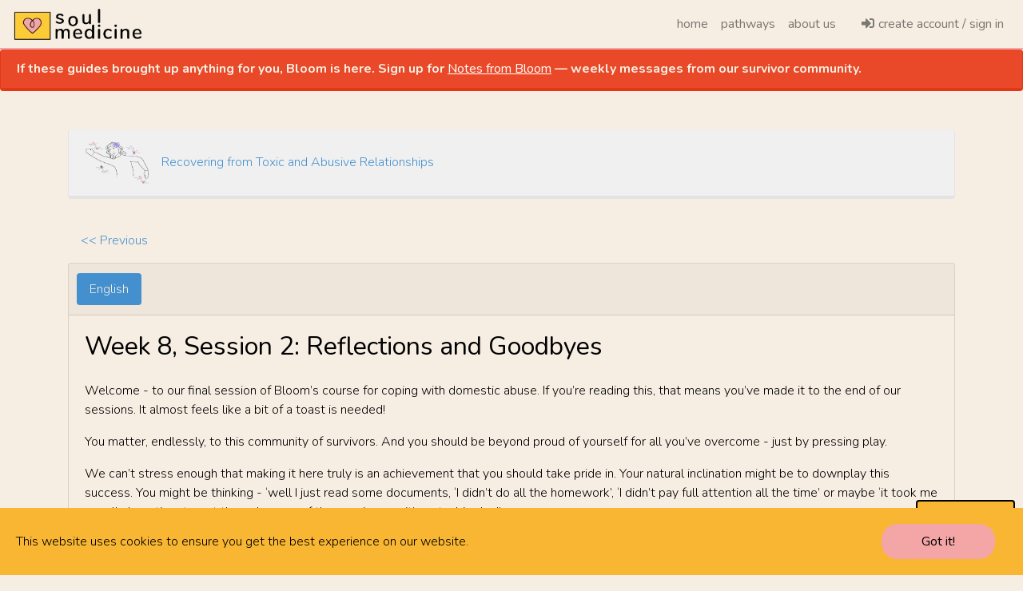

--- FILE ---
content_type: text/html; charset=utf-8
request_url: https://soulmedicine.io/en/pathways/domestic-abuse/notes/week-8-session-2-reflections-and-goodbyes
body_size: 8449
content:
<!DOCTYPE html>
<html lang="en">
  <head>
  <title>Week 8, Session 2: Reflections and Goodbyes | | Soul Medicine</title>
<meta name="description" content="Welcome - to our final session of Bloom’s course for coping with domestic abuse. If you’re reading this, that means you’ve made it to the end of our sessions. It almost feels like a bit of a toast is needed! You matter, endlessly, to this community of survivors. And you should be beyond proud of">
<link rel="image_src" href="https://a.storyblok.com/f/50602/575x337/fe0b792af2/da_1.png">
<meta name="twitter:card" content="summary">
<meta name="twitter:site" content="@ChaynHQ">
<meta name="twitter:title" content="Week 8, Session 2: Reflections and Goodbyes | | Soul Medicine">
<meta name="twitter:description" content="Welcome - to our final session of Bloom’s course for coping with domestic abuse. If you’re reading this, that means you’ve made it to the end of our sessions. It almost feels like a bit of a toast is needed! You matter, endlessly, to this community of survivors. And you should be beyond proud of">
<meta name="twitter:image" content="https://a.storyblok.com/f/50602/575x337/fe0b792af2/da_1.png">
<meta property="og:title" content="Week 8, Session 2: Reflections and Goodbyes | | Soul Medicine">
<meta property="og:site_name" content="Soul Medicine">
<meta property="og:description" content="Welcome - to our final session of Bloom’s course for coping with domestic abuse. If you’re reading this, that means you’ve made it to the end of our sessions. It almost feels like a bit of a toast is needed! You matter, endlessly, to this community of survivors. And you should be beyond proud of">
<meta property="og:image" content="https://a.storyblok.com/f/50602/575x337/fe0b792af2/da_1.png">

  <meta charset="utf-8">
  <meta http-equiv="X-UA-Compatible" content="IE=edge">
  <meta http-equiv="Content-Type" content="text/html; charset=utf-8" />
  <meta name=viewport content="width=device-width, initial-scale=1">

  <link rel="icon" type="image/png" href="/packs/static/images/favicon-bde31ed1ae5c3d423c11.png" />

            <script async src="https://www.googletagmanager.com/gtag/js?id=UA-139414878-2"></script>
          <script>
            window.dataLayer = window.dataLayer || [];
            function gtag(){dataLayer.push(arguments);}
            gtag('js', new Date());
            gtag('config', 'UA-139414878-2');

            document.addEventListener('turbolinks:load', event => {
              if (typeof gtag === 'function') {
                gtag('config', 'UA-139414878-2', {
                  'page_location': event.data.url
                });
              }
            });
          </script>


  <meta name="csrf-param" content="authenticity_token" />
<meta name="csrf-token" content="B30uElIO0XytOzB0qCwTWKA6hRvzO6qzE9BAQeqgW4h6BUdCpGTwtvEHixeDYln9T4Fx93MoS-yG-vUkTioIYQ" />
  <meta name="csp-nonce" />

  <link href="https://fonts.googleapis.com/css?family=Nunito:300,300i,400,400i,700,700i&display=swap" rel="stylesheet">

  <link rel="stylesheet" href="https://use.fontawesome.com/releases/v5.7.2/css/all.css" integrity="sha384-fnmOCqbTlWIlj8LyTjo7mOUStjsKC4pOpQbqyi7RrhN7udi9RwhKkMHpvLbHG9Sr" crossorigin="anonymous">
  <link href="https://bloom.chayn.co/hotjarNPS.css" rel="stylesheet" type="text/css" />
  <link rel="stylesheet" href="/packs/css/539-00d6c07f.css" media="all" data-turbolinks-track="reload" />
<link rel="stylesheet" href="/packs/css/application-0fec8172.css" media="all" data-turbolinks-track="reload" />
  <script src="/packs/js/runtime-547b132100ce15a7b64c.js" data-turbolinks-track="reload" defer="defer"></script>
<script src="/packs/js/539-3e7425173188a570aa72.js" data-turbolinks-track="reload" defer="defer"></script>
<script src="/packs/js/application-d21a92945218e24bcb54.js" data-turbolinks-track="reload" defer="defer"></script>
</head>


  <body>
    <section id="cookie-law">
  <cookie-law>
  </cookie-law>
</section>

    <header class="site-header">
  <nav class="navbar navbar-expand-md navbar-light pt-0 pb-0 pr-3 pl-3">
    <a class="navbar-brand" href="/">
      <img class="logo d-inline-block align-top" alt="Soul Medicine Logo" src="/packs/static/images/logo-aeaa92c7cc12806f84ff.png" />
    </a>
    <h1 class='sr-only'>Soul Medicine</h1>
    <button class="navbar-toggler" type="button" data-toggle="collapse" data-target="#navbarCollapse" aria-controls="navbarCollapse" aria-expanded="false" aria-label="Toggle navigation">
      <span class="navbar-toggler-icon"></span>
    </button>
    <div class="collapse navbar-collapse pt-2 pb-2" id="navbarCollapse">
      <ul class="nav navbar-nav navbar-right ml-auto">
        <li class="nav-item"><a class="nav-link" href="/en"><span>home</span></a></li>
        <li class="nav-item"><a class="nav-link" href="/en/pathways"><span>pathways</span></a></li>
        <li class="nav-item"><a class="nav-link" href="/en/pages/about-us"><span>about us</span></a></li>

        <li class="nav-item nav-link"> </li>

          <li class="nav-item"><a class="nav-link" href="/en/auth/sign_in"><i class="fas fa-sign-in-alt fa-1x "></i><span>create account / sign in</span></a></li>
      </ul>
    </div>
  </nav>
</header>


    
  <div class="alert alert-danger" role="alert">
    <div>If these guides brought up anything for you, Bloom is here. Sign up for <a href="https://bloom.chayn.co/subscription/whatsapp?utm_source=soulmedicine.io&utm_medium=referral&utm_campaign=sm-nfbpromo" class="alert-link" target="_blank">Notes from Bloom</a> — weekly messages from our survivor community.</div>
  </div>


    <main role="main" class="container" style="">
      

        

  <nav aria-label="breadcrumb" class="ltr lang-en" dir="ltr">
    <ol class="breadcrumb breadcrumb-notes">
      <li class="breadcrumb-item d-flex align-items-center">
        <img style="width: 100px;" alt="A 8-week written course from Bloom by Chayn." src="https://a.storyblok.com/f/50602/575x337/fe0b792af2/da_1.png" />
        <a class="flex-grow-1" lang="en" href="/en/pathways/domestic-abuse">Recovering from Toxic and Abusive Relationships</a>
      </li>
    </ol>
  </nav>
  <div class='my-4 p-3'>
      <a class="float-left" href="/en/pathways/domestic-abuse/notes/week-8-session-1-creating-a-safer-environment-if-you-stay-and-exit-strategies">&lt;&lt; Previous</a>
  </div>
  <section class="lesson-page">
    <div class="card ltr" dir="ltr">
      <div class="card-header">
        <ul class="nav nav-pills card-header-pills" role="tablist">
          <li class="nav-item">
            <!-- Current language tab -->
            <a class="nav-link active" id="nav-lesson-content-en" data-toggle="tab" href="#lesson-content-en" role="tab" aria-controls="lesson-content-en" aria-selected="true" lang="en">
              English
            </a>
          </li>


          <!-- Other languages tabs -->
        </ul>
      </div>
      <div class="card-body tab-content" lang="en">
        <!-- Current language content -->
        <div class="tab-pane fade show active ltr lang-en" id="lesson-content-en" dir="ltr">
          <h2 class="ltr lang-en" dir="ltr">
            Week 8, Session 2: Reflections and Goodbyes
          </h2>
          <div>
            <p>Welcome - to our final session of Bloom’s course for coping with domestic abuse. If you’re reading this, that means you’ve made it to the end of our sessions. It almost feels like a bit of a toast is needed!</p>
<p>You matter, endlessly, to this community of survivors. And you should be beyond proud of yourself for all you’ve overcome - just by pressing play. </p>
<p>We can’t stress enough that making it here truly is an achievement that you should take pride in. Your natural inclination might be to downplay this success. You might be thinking - ‘well I just read some documents, ‘I didn’t do all the homework’, ‘I didn’t pay full attention all the time’ or maybe ‘it took me a really long time to get through some of the sessions so it’s not a big deal’. </p>
<p>But, if you’ll allow us to challenge that Automatic Negative Thought for a moment - this honestly is a big deal! You are working through these sessions while managing your own busy lives, intrusive thoughts, fears - and you are being introspective, just by being open to listening to what we’ve presented. This took courage and it took strength. You’re doing great things for yourself and you're worthy of our praise.</p>
<p>The goals for this session are:</p>
<ul>
<li>To review our 4 key facts about abuse.<br />
→ Do we finally see how and why they’re all true? Do we REMEMBER what those are two months later?</li>
<li>Celebrate the successes of the course and how far you have come.</li>
<li>Accept the ending of the course.</li>
<li>And also, and most importantly, to anticipate new beginnings.</li>
</ul>
<p><strong>Let’s start with our final grounding exercise of the season...</strong></p>
<p>Describe the steps in performing an activity you know how to do well and that you love. For example, how to ride a bike or cook your favourite meal or recipe!</p>
<p><strong>Fun question:</strong> What is the most interesting fact you know?</p>
<p>We’re at the end of our course, but to start off our content for the week, we want to take you back in time to when you first joined us here at Bloom. Do you remember those 4 key facts that we mentioned, that very first day, as we all prepared for the journey ahead?<br />
If you’d like to try and refresh your memory before we go on, and maybe try to answer this last-minute pop quiz, we’ll let you pause your reading for a moment and write down your answers in our ever-familiar thought diaries. Ready?<br />
They were:<br />
<strong>1)</strong> You are not to blame for your abuse - your abuser would be abusive with anyone! Abuse is a CHOICE. Abusers mistreat, disregard, and take advantage of the body, being, and/or feelings of the person in their care - because they want to separate themselves from their own feelings of fear or shame. They decide that it is better to deflect and reflect what they are afraid of in themselves on to someone close to them, to someone who is vulnerable to their criticisms and influence - and they create the conditions to exert this force<br />
<strong>2)</strong> Anyone can be abused - this is a societal problem that impacts us worldwide, and it is never about what you deserve as an individual. In definition, whether physical, sexual, emotional, financial, in neglect or honour-based violence, abuse is: “the repeated, random, and habitual use of intimidation to control a partner or family member - regardless of gender or sexuality.” It occurs in any relationship where one person must change how they act, what they believe, or how they think to match the wishes of another because of intimidation or fear. When we’re made to tiptoe around the moods of the person we’re with to prevent them from hurting us, getting upset, or lashing out, that’s abuse.</p>
<p>Abuse is about control, and it is reflected in the communities who are at greatest risk to be used by those in power; but we can all be hurt and manipulated, and we should not be responsible or ashamed for the actions of another.<br />
<strong>3)</strong> It is not your fault when you stay - some of us cannot leave, and we also psychologically and traumatically bond with our abusers; that attention is ADDICTIVE, as abusers use tactics that fall within a cycle of control, coercion and fear to keep us dependent; these are the same methods of control that work on soldiers during war! We are never returning because we are weak, stupid, or wrong. <br />
Coercion is powerful. Coercive control - the subtle implication or violation, humiliation, or shame - is absolutely abuse. Threats and fear-tactics do not have to be direct or obvious to be effective, as they often make us feel crazy, and create chaotic environments. It makes us feel silenced, and less likely to reach out.<br />
In coercion, we are Threatened, Isolated, Humiliated, and Exhausted in compliance.<br />
And it is not wrong that we have the instinct, in every relationship, to want or to seek out love - to be loving, forgiving, or valued.<br />
<strong>4)</strong> The ways you feel or behave are all adaptations you’ve made to keep yourself alive. This includes our lessened sense of self-confidence and self-esteem. The behaviours, reactions, and feelings that are hard to deal with, that make you feel terrible, have actually been keeping you safe in your home. You adapted them inherently because you are smart and brave. You have foresight. You have used survival techniques to cope with abuse and protect yourself from harm, and live the best you can in a toxic space. You have been making the right choices to be well, in the ways that you can.<br />
But there are still ways you can attend to yourself, feel better, and reaffirm your dignity.<br />
We wanted to explore the concept as we move forward into the future together, that “beyond the course” moment - that great unknown. </p>
<p>To do so, let’s look at a quote: &quot;Human beings are the animals who tell stories.&quot; </p>
<p>As people, when we try to make sense of who we are, we look to what has happened before. We construct narratives of past experiences. When we've survived trauma and abuse, it makes so much sense that we ground our sense of self and reality is those things that have happened to us: as they've shaped so much of how we've lived, behaved, and been. And what is unknown - like the future, and who we are in that future, or who we are with - feels impossible to picture without our past, or the important people in it. It’s the same way it would be harder to read the middle of the book without the beginning. </p>
<p>When it comes to healing from trauma and building resilience, so much of the work comes in wondering how we can build a life that isn't in the shadow of that story of pain we know. How do we shape our identities outside of our history, when we organise our identities around that earlier start?<br />
It feels like being in that dark night of abuse - everything blank and unknown and uncertain. </p>
<p>In response, we talked to you about language. Although we don’t all come from the same cultures or regions of the world, in many Romance-based languages, such as English, we treat the past as something that is &quot;behind us&quot;. And this structure of wording in our brains is related to how we think, as this type of metaphor and thought structure disregards the ways that our past is not actually &quot;behind&quot; us - it is actually the only thing we can properly see. The past is what we know. It's actually what’s in FRONT of us. Our memories are what we understand, as well as the people within those memories. They’re what we see, know, anticipate. It's the future that’s really “behind” us, in that it’s out of sight, impossible to imagine away from our beginnings.<br />
It’s a bit of a weird science fact, but we can think further about the way our brains work, not only in language but in the placement of our eyes. Because we have two eyes at the centre of our heads, we are also better at looking at what is immediately in front of us. Unlike animals who have eyes on the sides of their skulls to look out for predators, with their peripheral vision, we zoom in on what is in focus. We get rid of room for anything else - just what we see.<br />
It is easier for human beings to think about and feel and know that same “darkness” that might be clearest. It’s how our minds work and filter information.</p>
<p>That’s why, as we consider our own stories outside of abuse, a survivor’s job becomes to:<br />
<strong>1)</strong> Accept that we are not defined by our past, it's just the part of our life that we can see the most clearly - it’s what is right in front of us; we shouldn’t blame ourselves for the moments we feel weakened by it. Instead, we should be active and mindful of surrounding ourselves with what is good - so we can see it, and take it with us into that “future”.<br />
<strong>2)</strong> Not exhaust ourselves. Just put the work in with small steps, day by day. Move into that dark, even in fear, by using the tools we’ve learned to stay grounded, surrounding ourselves with kindness, and practising this kindness in ourselves.</p>
<p>Although what is unknown to us is scary - because the future is hard when it's different, and our <strong>fight-flight-and-freeze</strong> response naturally kicks in! - we don’t have to stay in the story of what happened. We aren't actually in a book, even if it's easy to think of our lives that way. We can decide what our stories are, and what they mean for ourselves. We are not defined by abuse or our abusers. We are someone in ourselves. </p>
<p>As we move beyond Bloom together, remind yourself: “I am not bound to any history, even if that history is the one I know.” Also, “I can be curious and explore and build towards things that feel right to me, and cut off what or who feels wrong. I have ways to keep myself safe. I can name what is wrong and what is good for me.”<br />
There was actually a quote in a story that sums it all up nicely and neatly - as we talk about this great metaphor of darkness, in an article by a woman named Nora Feely. It was about sickness and healing from fear of her diagnosis, but it applies well here. She said: &quot;I named what terrified me and dragged it all into the light.&quot;</p>
<p>So, what are those 4 key facts we always want you to drag into the light, no matter how foreign they can feel at times? What did our course teach you?<br />
We aren’t going to say them aloud for you this time. Instead, repeat them to and for yourself. Drag your fears and unknowns into that light - through the stars in your dark sky - and not only remember, but feel, value, and know inherently - in every part of your person - that you are - have been - and will always be incredible.<br />
Instead of our 4 facts, we’re going to go back over our <strong>Bill of Rights.</strong> We want to share this together - and to reassure you of what you deserve. To everyone on this course:<br />
You have the right to say ‘no’ </p>
<ul>
<li>You have the right not be abused </li>
<li>You have the right to express anger </li>
<li>You have the right to change your life </li>
<li>You have the right to freedom from fear of abuse </li>
<li>You have the right to request and expect assistance from police and social care agencies </li>
<li>You have the right to want a better role model of communication for your children </li>
<li>You have the right to raise your children in safety </li>
<li>You have the right to be treated like an adult, and with respect </li>
<li>You have the right to leave the abusive environment </li>
<li>You have the right to be safe </li>
<li>You have the right to privacy </li>
<li>You have the right to develop my individual talents and abilities </li>
<li>You have the right to prosecute and get protection through the law from your abusing partner </li>
<li>You have the right to earn and control your own finances </li>
<li>You have the right to make your own decisions about your own life </li>
<li>You have the right to change your mind you have the right to be believed and valued </li>
<li>You have the right to make mistakes </li>
<li>You have the right not to be perfect </li>
<li>You have the right to love and be loved in return </li>
<li>You have the right to put yourself first </li>
<li>You have the right to be you</li>
</ul>
<p>You matter. You have worth. An abuser’s inability to see it is because they are blind, not because you are insignificant.<br />
All we hope to have done is to help you get to a place where you can feel better, be safer - or understand your own brilliant qualities - with the tools and information to cope along the way. </p>
<p><strong>It's time for us to say our goodbyes.</strong> </p>
<p>From the bottom of our hearts, we want to thank you for being a part of this course. We are honoured that you’ve chosen to have this experience with us - showing up to heal, grow, learn, and challenge yourself in staggering ways. </p>
<p>Now, get your rest! Take your time to process everything we’ve talked about and don’t be hard on yourself if these things continue to feel difficult. Remember that healing does not have an expiration date. Or as one of our participants wrote to us, it can feel like recovery has an ‘imaginary deadline’. It doesn’t. And it is not a marathon, either. Things may go slowly, and sometimes backward, but trust in yourself that you will make it forward at your own pace.</p>
<p>Know that we are over here celebrating you so please make sure to celebrate yourself!<br />
Stay informed, keep empowered, and be well. We will continue to cherish you, our wonderful community.</p>
<p>What have you learned that is most valuable from our course. What sticks with you? What do you remember? Put those answers in your night sky, and keep those lights shining against the unknown dark. </p>
<p>We’d also encourage you to keep on with your thought diaries. Still! They are valuable tools to keep yourself oriented in your own story.</p>

          </div>
        </div>

        <!-- Other languages content -->
      </div>
      <div class="card-footer ltr" dir="ltr">
        <h6 class='my-2'>To get these notes emailed directly to you
          <a href="/en/pathways/domestic-abuse/subscription">create an subscription.</a>
        </h6>
        <h6 class='my-2'>Or you can
          <a href="/en/auth/sign_in?course_id=domestic-abuse">sign in</a>
          to keep track of your reactions to each note and monitor your progress.
        </h6>
      </div>
    </div>
  </section>
  <div class='my-4 p-3'>
      <a class="float-left" href="/en/pathways/domestic-abuse/notes/week-8-session-1-creating-a-safer-environment-if-you-stay-and-exit-strategies">&lt;&lt; Previous</a>
  </div>


</main>
    <footer class="site-footer">
  <div class="container">
    <div class='row p-5'>
      <div class="col-8">
          <a href="/en/pages/about-us">About us</a>
          <br />
          <a href="https://medium.com/hack-for-chayn">Blog</a>
          <br />
          <a href="https://www.paypal.me/chaynhq">Donate</a>
          <br />
          <br />
          <a href="https://www.facebook.com/chayn/">Facebook</a> /
          <a href="https://twitter.com/ChaynHQ">Twitter</a> /
          <a href="https://open.spotify.com/show/5QOSUw3m5EQK7lEwtGDYpn">Spotify</a>
      </div>
    </div>
    <div class='d-flex justify-content-between flex-column flex-md-row'>
      <span>
        © 2026, Chayn
      </span>
      <span><a href="/en/pages/privacy-policy">Privacy Policy</a></span>
      <span><a href="/en/pages/terms-of-service">Terms of Service</a></span>
    </div>
  </div>
</footer>

    <leave-site id='leave-site'></leave-site>

  <script defer src="https://static.cloudflareinsights.com/beacon.min.js/vcd15cbe7772f49c399c6a5babf22c1241717689176015" integrity="sha512-ZpsOmlRQV6y907TI0dKBHq9Md29nnaEIPlkf84rnaERnq6zvWvPUqr2ft8M1aS28oN72PdrCzSjY4U6VaAw1EQ==" data-cf-beacon='{"version":"2024.11.0","token":"c8e9f44b29fe42b4814ce9e68d61f61e","r":1,"server_timing":{"name":{"cfCacheStatus":true,"cfEdge":true,"cfExtPri":true,"cfL4":true,"cfOrigin":true,"cfSpeedBrain":true},"location_startswith":null}}' crossorigin="anonymous"></script>
</body>
</html>


--- FILE ---
content_type: application/javascript
request_url: https://soulmedicine.io/packs/js/application-d21a92945218e24bcb54.js
body_size: 3949
content:
"use strict";(self.webpackChunksoulmedicine=self.webpackChunksoulmedicine||[]).push([[34],{805:function(e,t,a){var i=a(535),s=a.n(i),n=(a(300),a(734),a(865),a(918)),r=a.n(n),o=a(57),l=a(538),d=a(866),c=(a(221),a(811)),u=a(861);var h={data(){return{csrfToken:null}},created(){this.csrfToken=document.querySelector('meta[name="csrf-token"]').getAttribute("content")}};var p={props:{apiKey:{type:String,required:!0},projectId:{type:String,required:!0}},created(){d.Z.apps.length||(this.firebaseConfig={apiKey:this.apiKey,authDomain:`${this.projectId}.firebaseapp.com`,projectId:this.projectId},d.Z.initializeApp(this.firebaseConfig))}};var m={created(){this.onAuthStateChangedSubscription=d.Z.auth().onAuthStateChanged(this.onAuthStateChanged)},destroyed(){this.onAuthStateChangedSubscription&&this.onAuthStateChangedSubscription()}},v={mixins:[h,p,m],props:{inlineFlow:{type:Boolean,required:!1,default:!1},continueUrl:{type:String,required:!0}},data(){return{tosUrl:"/pages/terms-of-service",privacyPolicyUrl:"/pages/privacy-policy",loading:!1,showTermsStep:!1,showVerificationStep:!1,showFailureText:!1,showInstructionalText:!0,idToken:null}},created(){try{this.ui=c.I.AuthUI.getInstance(),this.ui||(this.ui=new c.I.AuthUI(d.Z.auth()))}catch(e){this.handleError(e)}},mounted(){const e=this;this.uiConfig={signInOptions:[{provider:d.Z.auth.EmailAuthProvider.PROVIDER_ID,requireDisplayName:!0}],credentialHelper:c.I.CredentialHelper.NONE,callbacks:{uiShown(){e.onUiShown()},signInSuccessWithAuthResult(){return!1},signInFailure(t){return e.handleError(t),null}},tosUrl:this.tosUrl,privacyPolicyUrl:this.privacyPolicyUrl},this.ui.start(this.$refs.firebaseAuthContainer,this.uiConfig)},destroyed(){return this.inlineFlow?null:d.Z.auth().signOut()},methods:{onUiShown(){this.loading=!1},setUpValidityHandling(){const{acceptCheckBox:e,acceptButton:t}=this.$refs;t.disabled=!e.checked,e.addEventListener("click",(()=>{t.disabled=!e.checked}))},onAuthStateChanged(e){const t=this;return!e||(t.loading=!0,e.getIdToken(!0).then((e=>{t.idToken=e,t.serverSignIn(null)})).catch((e=>{t.handleError(e)})).finally((()=>{t.loading=!1})))},serverSignIn(e){return u.Z.post("/auth/callback",{firebase_token:this.idToken,terms_accepted:e},{headers:{"X-CSRF-TOKEN":this.csrfToken}}).then((e=>this.afterServerSignIn(e.data))).catch(this.afterFailedServerSignIn)},afterServerSignIn(e){const t=this;if(!1===e.user.terms_accepted)return this.showVerificationStep=!1,this.showTermsStep=!0,this.$nextTick(this.setUpValidityHandling),null;if(!1===e.user.email_verified){this.showTermsStep=!1,this.showVerificationStep=!0;const a=d.Z.auth().currentUser,i=null!=e.last_course_id?{url:`${t.continueUrl}/?last_course_id=${e.last_course_id}`}:{url:t.continueUrl};return a.sendEmailVerification(i).then((()=>t.clearFirebaseSession())).catch((e=>{t.showVerificationStep=!1,t.handleError(e)}))}return t.inlineFlow?null:t.clearFirebaseSession(e.forwarding_url).then((()=>{t.redirect(e.forwarding_url)}))},afterFailedServerSignIn(e){this.ui&&this.ui.start(this.$refs.firebaseAuthContainer,this.uiConfig),this.handleError(e)},clearFirebaseSession(){return d.Z.auth().signOut().catch((e=>{this.handleError(e)}))},redirect(e){r().clearCache(),r().visit(e||"/")},handleTermsAccept(){const e=this;return e.loading=!0,this.serverSignIn(!0).finally((()=>{e.loading=!1}))},handleTermsReject(){const e=d.Z.auth().currentUser;return d.Z.auth().signOut().then((()=>{r().clearCache(),r().visit("/auth/sign_out"),window.open(`mailto:team@soulmedicine.io?subject=Request Account Deletion&body=Request Deletion for ${e.displayName} (email address: ${e.email})`,"_self")}))},handleError(e){switch(this.showInstructionalText=!1,this.showFailureText=!0,e.code){case"auth/unsupported-persistence-type":this.failureText="There may be a problem with your cookies or storage that is stopping us from signing you in. Please check your settings.";break;case"auth/network-request-failed":this.failureText="It looks like there is an issue with your network or connection that is preventing us from signing you in. Please check your settings.";break;case"auth/too-many-requests":this.failureText="It looks like there have been a lot of sign in attempts from this computer in the past hour so we are blocking any more attempts for security reasons. Please try again later.";break;case"auth/user-disabled":this.failureText="The account associated with this email address has been disabled. Please contact us through our about page if you are not sure why.";break;case"server/signin":this.failureText="Sorry, something went wrong when signing you in! We've been notified about this. Please try again later on.";break;default:this.failureText="Sorry, something went wrong when signing you in! We've been notified about this. Please try again later on.",this.$rollbar.error("Unknown client-side sign in error",e)}}}},f=a(900),g=(0,f.Z)(v,(function(){var e=this,t=e._self._c;return t("div",{attrs:{id:"authentication-sign-in"}},[e.loading?t("div",{staticClass:"text-center m-4"},[e._m(0)]):e._e(),e._v(" "),e.showFailureText?[t("h5",{staticClass:"my-4 mx-auto alert alert-danger"},[e._v("\n      "+e._s(e.failureText)+"\n    ")])]:e._e(),e._v(" "),e.loading||e.showTermsStep||e.showVerificationStep?e._e():t("div",{ref:"firebaseAuthContainer"},[!e.inlineFlow&&e.showInstructionalText?[t("h5",{staticClass:"my-4 mx-auto"},[e._v('\n        If you are signing up for the first time, you can give us any name\n        like "Marshmallow Forest".\n      ')]),e._v(" "),t("h5",{staticClass:"my-4 mx-auto"},[e._v("\n        And if you\u2019re signing in, welcome back superstar!\n      ")])]:e._e()],2),e._v(" "),!e.loading&&e.showTermsStep?t("div",[t("div",{staticClass:"mdl-card mdl-shadow--2dp firebaseui-container"},[t("form",{on:{submit:function(t){return t.preventDefault(),e.handleTermsAccept.apply(null,arguments)}}},[e._m(1),e._v(" "),t("div",{staticClass:"firebaseui-card-content"},[t("div",{staticClass:"firebaseui-relative-wrapper"},[t("div",{staticClass:"mdl-card__supporting-text"},[e._v("\n              We care about your privacy! We will securely store the\n              information you have provided to us (name, email, language,\n              timezone and IP address) for a minimum of 9 months. If you want\n              us to remove this information, we will delete it. Your\n              information might be shared with other apps such as analytics to\n              see who is using Soul Medicine, this helps us improve it.\n              Detailed info can be found in our\n              "),t("a",{attrs:{href:e.privacyPolicyUrl,target:"_blank"}},[e._v("Privacy Policy")]),e._v(".\n            ")]),e._v(" "),t("div",{staticClass:"mdl-card__supporting-text"},[e._v("\n              We will be emailing you about important system updates and you\n              can choose when else you want to hear from us.\n            ")]),e._v(" "),e._m(2),e._v(" "),t("label",{staticClass:"mdl-checkbox mdl-js-checkbox mdl-js-ripple-effect",attrs:{for:"acceptCheckBox"}},[t("input",{ref:"acceptCheckBox",staticClass:"mdl-checkbox__input",attrs:{id:"acceptCheckBox",type:"checkbox",required:""}}),e._v(" "),t("span",{staticClass:"mdl-checkbox__label"},[e._v("\n                I have read and agree to the\n                "),t("a",{attrs:{href:e.privacyPolicyUrl,target:"_blank"}},[e._v("Privacy Policy")]),e._v("\n                and "),t("a",{attrs:{href:e.tosUrl,target:"_blank"}},[e._v("Terms of Service")])])])])]),e._v(" "),t("div",{staticClass:"firebaseui-card-actions"},[t("div",{staticClass:"firebaseui-form-actions"},[t("button",{ref:"acceptButton",staticClass:"mdl-button mdl-js-button mdl-button--raised mdl-button--colored",attrs:{id:"acceptButton",type:"submit","data-upgraded":",MaterialButton"}},[e._v("\n              Accept and sign in\n            ")])])])])]),e._v(" "),t("p",{staticClass:"mt-3 font-bold",staticStyle:{"font-size":"1.4em","text-align":"center"}},[e._v("\n      OR\n    ")]),e._v(" "),t("div",{staticClass:"mdl-card mdl-shadow--2dp firebaseui-container"},[e._m(3),e._v(" "),e._m(4),e._v(" "),t("div",{staticClass:"firebaseui-card-actions"},[t("div",{staticClass:"firebaseui-form-actions"},[t("button",{staticClass:"mdl-button mdl-js-button mdl-button--raised mdl-button--colored",attrs:{"data-upgraded":",MaterialButton"},on:{click:e.handleTermsReject}},[e._v("\n            Reject\n          ")])])])])]):e._e(),e._v(" "),!e.loading&&e.showVerificationStep?t("div",{staticClass:"p-4 text-center"},[t("h4",[e._v("Thanks for signing up!")]),e._v(" "),e._m(5),e._v(" "),e._m(6)]):e._e()],2)}),[function(){var e=this._self._c;return e("div",{staticClass:"spinner-border",attrs:{role:"status"}},[e("span",{staticClass:"sr-only"},[this._v("Loading...")])])},function(){var e=this._self._c;return e("div",{staticClass:"firebaseui-card-header"},[e("h1",{staticClass:"firebaseui-title"},[this._v("Notifications and Privacy Policy")])])},function(){var e=this,t=e._self._c;return t("ul",{staticClass:"mdl-list"},[t("li",{staticClass:"mdl-list__item"},[e._v("\n                Announcements about Soul Medicine\n              ")]),e._v(" "),t("li",{staticClass:"mdl-list__item"},[e._v("Updates about new courses")]),e._v(" "),t("li",{staticClass:"mdl-list__item"},[e._v("Updates on existing courses")])])},function(){var e=this._self._c;return e("div",{staticClass:"firebaseui-card-header"},[e("h1",{staticClass:"firebaseui-title"},[this._v("Reject and don't proceed")])])},function(){var e=this,t=e._self._c;return t("div",{staticClass:"firebaseui-card-content"},[t("div",{staticClass:"firebaseui-relative-wrapper"},[t("div",{staticClass:"mdl-card__supporting-text"},[e._v("\n            You can choose to not proceed and reject the Privacy Policy and\n            Terms of Service.\n            "),t("br"),e._v(" "),t("br"),e._v("\n            Clicking on the button below will sign you out, and then pop open\n            a window where you can request deletion of your account.\n          ")])])])},function(){var e=this._self._c;return e("h4",[e("b",[this._v("We've sent you an email to verify your account.")])])},function(){var e=this._self._c;return e("h4",[e("b",[this._v("Please check your email.")])])}],!1,null,"6d6c2a18",null),_=g.exports,w=a(637),y={components:{CookieLaw:a.n(w)()}},b=(0,f.Z)(y,(function(){return(0,this._self._c)("cookie-law",{attrs:{theme:"soulmedicine"}})}),[],!1,null,null,null).exports,C={methods:{leaveSite(){r().clearCache(),r().visit("/auth/sign_out"),window.open("http://www.wikipedia.org/","_newtab"),window.location.replace("https://www.google.com/search?tbm=isch&q=cute+baby+animal+memes")}}},k=(0,f.Z)(C,(function(){var e=this;return(0,e._self._c)("button",{staticClass:"btn btn-secondary leave-button",attrs:{id:"leave-site"},on:{click:e.leaveSite}},[e._v("\n  Leave this site\n")])}),[],!1,null,null,null).exports,S={components:{SignIn:_},mixins:[h,p,m],data(){return{loading:!0,currentUser:null,newDisplayName:null,newEmail:null,newPassword:null,errorMessage:null}},computed:{deletionMailtoLink(){return encodeURI(`mailto:team@soulmedicine.io?subject=Request Account Deletion&body=Request Deletion for ${this.currentUser.displayName} (email address: ${this.currentUser.email})`)}},created(){},mounted(){},destroyed(){return d.Z.auth().signOut()},methods:{onAuthStateChanged(e){this.loading=!1,this.currentUser=e,e&&(this.newDisplayName=e.displayName,this.newEmail=e.email,this.newPassword=null,this.$nextTick(this.afterSignIn))},afterSignIn(){const{passwordField:e,updatePasswordButton:t,emailField:a,updateEmailButton:i,displayNameField:s,updateDisplayNameButton:n}=this.$refs;this.setUpValidityHandling(e,t),this.setUpValidityHandling(a,i),this.setUpValidityHandling(s,n)},setUpValidityHandling(e,t){t.disabled=!e.checkValidity(),e.addEventListener("keyup",(()=>{t.disabled=!e.checkValidity()}))},updateName(){if(!this.newDisplayName)return this.errorMessage="Display name cannot be blank",null;return this.update(((e,t)=>t.updateProfile({displayName:e.newDisplayName})),(e=>e.updateProfileOnServer({display_name:e.newDisplayName}).then((()=>{r().clearCache(),r().visit("/")}))))},updateEmail(){if(!this.newEmail)return this.errorMessage="Email cannot be blank",null;return this.update(((e,t)=>t.updateEmail(e.newEmail)),(e=>e.updateProfileOnServer({email:e.newEmail}).then(e.afterEmailUpdate)))},updatePassword(){const e=this.afterPasswordUpdate;return this.update(((e,t)=>t.updatePassword(e.newPassword)),e)},update(e,t){this.errorMessage=null;const a=d.Z.auth().currentUser,i=this;return i.loading=!0,e(i,a).then((()=>t(i))).catch((e=>{throw this.errorMessage=e,new Error(e)})).finally((()=>{i.loading=!1}))},updateProfileOnServer(e){return u.Z.put("/profile",e,{headers:{"X-CSRF-TOKEN":this.csrfToken}})},afterEmailUpdate(){const e=d.Z.auth().currentUser,t=this;return e.sendEmailVerification().then((()=>d.Z.auth().signOut().then((()=>{t.serverSignOut("Please verify your updated email address by clicking on the link in the verification email sent to you.")}))))},afterPasswordUpdate(){const e=this;return d.Z.auth().signOut().then((()=>{e.serverSignOut("Please sign in using your new password.")}))},serverSignOut(e){r().clearCache(),r().visit(`/auth/sign_out?message=${encodeURIComponent(e)}`)}}},P=(0,f.Z)(S,(function(){var e=this,t=e._self._c;return t("div",{attrs:{id:"user-profile"}},[e.loading?t("div",{staticClass:"text-center m-4"},[e._m(0)]):e._e(),e._v(" "),e.loading?e._e():t("div",[e.currentUser?e._e():t("div",{attrs:{id:"profile-sign-in"}},[t("div",{staticClass:"alert alert-warning"},[e._v("\n        Please sign in again to view and change your profile\n      ")]),e._v(" "),t("sign-in",{attrs:{"api-key":e.apiKey,"project-id":e.projectId,"inline-flow":!0,"continue-url":e.continueUrl}})],1),e._v(" "),e.currentUser?t("div",{attrs:{id:"profile-form"}},[e.errorMessage?t("div",{staticClass:"alert alert-danger"},[e._v("\n        "+e._s(e.errorMessage)+"\n      ")]):e._e(),e._v(" "),t("h1",[e._v("Hi there, "+e._s(e.currentUser.displayName))]),e._v(" "),t("div",{staticClass:"form-group row"},[t("label",{staticClass:"col-sm-3 col-form-label",attrs:{for:"displayNameField"}},[e._v("\n          Display Name\n        ")]),e._v(" "),t("div",{staticClass:"col-sm-9"},[t("div",{staticClass:"input-group mb-3"},[t("input",{directives:[{name:"model",rawName:"v-model",value:e.newDisplayName,expression:"newDisplayName"}],ref:"displayNameField",staticClass:"form-control",attrs:{id:"displayNameField",name:"newDisplayName",type:"text",placeholder:"Display Name",required:"","aria-label":"User's display name","aria-describedby":"updateDisplayNameButton"},domProps:{value:e.newDisplayName},on:{input:function(t){t.target.composing||(e.newDisplayName=t.target.value)}}}),e._v(" "),t("div",{staticClass:"input-group-append"},[t("button",{ref:"updateDisplayNameButton",staticClass:"btn btn-primary",attrs:{id:"updateDisplayNameButton",type:"button"},on:{click:e.updateName}},[e._v("\n                Update\n              ")])])])])]),e._v(" "),t("div",{staticClass:"form-group row"},[t("label",{staticClass:"col-sm-3 col-form-label",attrs:{for:"emailField"}},[e._v("\n          Email\n        ")]),e._v(" "),t("div",{staticClass:"col-sm-9"},[t("div",{staticClass:"input-group mb-3"},[t("input",{directives:[{name:"model",rawName:"v-model",value:e.newEmail,expression:"newEmail"}],ref:"emailField",staticClass:"form-control",attrs:{id:"emailField",name:"newEmail",type:"email",placeholder:"Email Address",required:"","aria-label":"User's email address","aria-describedby":"updateEmailButton"},domProps:{value:e.newEmail},on:{input:function(t){t.target.composing||(e.newEmail=t.target.value)}}}),e._v(" "),t("div",{staticClass:"input-group-append"},[t("button",{ref:"updateEmailButton",staticClass:"btn btn-primary",attrs:{id:"updateEmailButton",type:"button"},on:{click:e.updateEmail}},[e._v("\n                Update\n              ")])]),e._v(" "),t("span",{staticClass:"w-100"}),e._v(" "),t("small",{staticClass:"form-text text-muted",attrs:{id:"emailHelpBlock"}},[e._v("\n              You will be logged out and will need to re-verify your new email\n              address\n            ")])])])]),e._v(" "),t("div",{staticClass:"card bg-light mb-3"},[t("div",{staticClass:"card-body"},[t("h5",{staticClass:"card-title"},[e._v("Set a New Password")]),e._v(" "),t("form",[t("div",{staticClass:"form-group mb-0"},[t("div",{staticClass:"input-group"},[t("input",{directives:[{name:"model",rawName:"v-model",value:e.newPassword,expression:"newPassword"}],ref:"passwordField",staticClass:"form-control",attrs:{id:"passwordField",name:"newPassword",type:"password",required:"",pattern:".{6,}",placeholder:"","aria-label":"User's new password","aria-describedby":"updatePasswordButton"},domProps:{value:e.newPassword},on:{input:function(t){t.target.composing||(e.newPassword=t.target.value)}}}),e._v(" "),t("div",{staticClass:"input-group-append"},[t("button",{ref:"updatePasswordButton",staticClass:"btn btn-primary",attrs:{id:"updatePasswordButton",type:"button"},on:{click:e.updatePassword}},[e._v("\n                    Update\n                  ")])]),e._v(" "),t("span",{staticClass:"w-100"}),e._v(" "),t("small",{staticClass:"form-text text-muted",attrs:{id:"emailHelpBlock"}},[e._v("\n                  Must be at least 6 characters long. You will be logged out\n                  and will need to sign in again\n                ")])])])])])]),e._v(" "),t("div",{staticClass:"card bg-light"},[t("div",{staticClass:"card-body"},[t("h5",{staticClass:"card-title"},[e._v("Delete Your Account?")]),e._v(" "),t("h6",{staticClass:"card-subtitle mb-2 text-muted"},[e._v("\n            We're sorry to see you go\n          ")]),e._v(" "),t("p",{staticClass:"card-text"},[e._v("\n            Account deletion is final, with restoration not possible. In order\n            to comply with local and international regulations, it may take up\n            to two weeks for your account to be entirely removed from our\n            systems.\n          ")]),e._v(" "),t("a",{staticClass:"card-link",attrs:{href:e.deletionMailtoLink}},[e._v("\n            Request account deletion\n          ")])])])]):e._e()])])}),[function(){var e=this._self._c;return e("div",{staticClass:"spinner-border",attrs:{role:"status"}},[e("span",{staticClass:"sr-only"},[this._v("Loading...")])])}],!1,null,null,null).exports;a(243).Z.init("3715975",6);var x=a(662),U=a.n(x);l.ZP.prototype.$rollbar=new(U())({accessToken:"020467d9907c400bb89e82138cb92495",environment:"production",enabled:!0,captureUncaught:!0,captureUnhandledRejections:!0,autoInstrument:{log:!1}}),l.ZP.config.errorHandler=(e,t,a)=>{throw t.$rollbar.error(e),e};var E=a(755);s().start(),r().start(),l.ZP.use(o.Z),document.addEventListener("turbolinks:load",(()=>{[{element_id:"sign_in",components:{SignIn:_},data:{}},{element_id:"profile",components:{Profile:P},data:{}},{element_id:"cookie-law",components:{CookieLaw:b},data:{}},{element_id:"leave-site",components:{LeaveSite:k},data:{}}].forEach((e=>{const t=document.getElementById(e.element_id);if(null!=t){new l.ZP({el:t,components:e.components,data:e.data})}}))})),document.addEventListener("turbolinks:load",(()=>{E(window).trigger("load.bs.select.data-api")}))}},function(e){e.O(0,[539],(function(){return t=805,e(e.s=t);var t}));e.O()}]);
//# sourceMappingURL=application-d21a92945218e24bcb54.js.map

--- FILE ---
content_type: application/javascript
request_url: https://soulmedicine.io/packs/js/539-3e7425173188a570aa72.js
body_size: 225884
content:
/*! For license information please see 539-3e7425173188a570aa72.js.LICENSE.txt */
(self.webpackChunksoulmedicine=self.webpackChunksoulmedicine||[]).push([[539],{444:function(e,t,n){"use strict";n.d(t,{BH:function(){return f},L:function(){return a},LL:function(){return S},Pz:function(){return h},UG:function(){return g},ZB:function(){return c},ZR:function(){return k},aH:function(){return d},b$:function(){return b},eu:function(){return E},hl:function(){return _},jU:function(){return v},m9:function(){return j},ne:function(){return R},pd:function(){return P},r3:function(){return I},ru:function(){return y},tV:function(){return s},uI:function(){return m},vZ:function(){return x},w1:function(){return w},xO:function(){return O},xb:function(){return T},z$:function(){return p},zd:function(){return N}});const i=function(e){const t=[];let n=0;for(let i=0;i<e.length;i++){let r=e.charCodeAt(i);r<128?t[n++]=r:r<2048?(t[n++]=r>>6|192,t[n++]=63&r|128):55296===(64512&r)&&i+1<e.length&&56320===(64512&e.charCodeAt(i+1))?(r=65536+((1023&r)<<10)+(1023&e.charCodeAt(++i)),t[n++]=r>>18|240,t[n++]=r>>12&63|128,t[n++]=r>>6&63|128,t[n++]=63&r|128):(t[n++]=r>>12|224,t[n++]=r>>6&63|128,t[n++]=63&r|128)}return t},r={byteToCharMap_:null,charToByteMap_:null,byteToCharMapWebSafe_:null,charToByteMapWebSafe_:null,ENCODED_VALS_BASE:"ABCDEFGHIJKLMNOPQRSTUVWXYZabcdefghijklmnopqrstuvwxyz0123456789",get ENCODED_VALS(){return this.ENCODED_VALS_BASE+"+/="},get ENCODED_VALS_WEBSAFE(){return this.ENCODED_VALS_BASE+"-_."},HAS_NATIVE_SUPPORT:"function"===typeof atob,encodeByteArray(e,t){if(!Array.isArray(e))throw Error("encodeByteArray takes an array as a parameter");this.init_();const n=t?this.byteToCharMapWebSafe_:this.byteToCharMap_,i=[];for(let r=0;r<e.length;r+=3){const t=e[r],o=r+1<e.length,a=o?e[r+1]:0,s=r+2<e.length,c=s?e[r+2]:0,l=t>>2,u=(3&t)<<4|a>>4;let d=(15&a)<<2|c>>6,h=63&c;s||(h=64,o||(d=64)),i.push(n[l],n[u],n[d],n[h])}return i.join("")},encodeString(e,t){return this.HAS_NATIVE_SUPPORT&&!t?btoa(e):this.encodeByteArray(i(e),t)},decodeString(e,t){return this.HAS_NATIVE_SUPPORT&&!t?atob(e):function(e){const t=[];let n=0,i=0;for(;n<e.length;){const r=e[n++];if(r<128)t[i++]=String.fromCharCode(r);else if(r>191&&r<224){const o=e[n++];t[i++]=String.fromCharCode((31&r)<<6|63&o)}else if(r>239&&r<365){const o=((7&r)<<18|(63&e[n++])<<12|(63&e[n++])<<6|63&e[n++])-65536;t[i++]=String.fromCharCode(55296+(o>>10)),t[i++]=String.fromCharCode(56320+(1023&o))}else{const o=e[n++],a=e[n++];t[i++]=String.fromCharCode((15&r)<<12|(63&o)<<6|63&a)}}return t.join("")}(this.decodeStringToByteArray(e,t))},decodeStringToByteArray(e,t){this.init_();const n=t?this.charToByteMapWebSafe_:this.charToByteMap_,i=[];for(let r=0;r<e.length;){const t=n[e.charAt(r++)],a=r<e.length?n[e.charAt(r)]:0;++r;const s=r<e.length?n[e.charAt(r)]:64;++r;const c=r<e.length?n[e.charAt(r)]:64;if(++r,null==t||null==a||null==s||null==c)throw new o;const l=t<<2|a>>4;if(i.push(l),64!==s){const e=a<<4&240|s>>2;if(i.push(e),64!==c){const e=s<<6&192|c;i.push(e)}}}return i},init_(){if(!this.byteToCharMap_){this.byteToCharMap_={},this.charToByteMap_={},this.byteToCharMapWebSafe_={},this.charToByteMapWebSafe_={};for(let e=0;e<this.ENCODED_VALS.length;e++)this.byteToCharMap_[e]=this.ENCODED_VALS.charAt(e),this.charToByteMap_[this.byteToCharMap_[e]]=e,this.byteToCharMapWebSafe_[e]=this.ENCODED_VALS_WEBSAFE.charAt(e),this.charToByteMapWebSafe_[this.byteToCharMapWebSafe_[e]]=e,e>=this.ENCODED_VALS_BASE.length&&(this.charToByteMap_[this.ENCODED_VALS_WEBSAFE.charAt(e)]=e,this.charToByteMapWebSafe_[this.ENCODED_VALS.charAt(e)]=e)}}};class o extends Error{constructor(){super(...arguments),this.name="DecodeBase64StringError"}}const a=function(e){return function(e){const t=i(e);return r.encodeByteArray(t,!0)}(e).replace(/\./g,"")},s=function(e){try{return r.decodeString(e,!0)}catch(t){console.error("base64Decode failed: ",t)}return null};function c(e,t){if(!(t instanceof Object))return t;switch(t.constructor){case Date:return new Date(t.getTime());case Object:void 0===e&&(e={});break;case Array:e=[];break;default:return t}for(const n in t)t.hasOwnProperty(n)&&"__proto__"!==n&&(e[n]=c(e[n],t[n]));return e}const l=()=>function(){if("undefined"!==typeof self)return self;if("undefined"!==typeof window)return window;if("undefined"!==typeof n.g)return n.g;throw new Error("Unable to locate global object.")}().__FIREBASE_DEFAULTS__,u=()=>{try{return l()||(()=>{if("undefined"===typeof process||"undefined"===typeof process.env)return;const e=process.env.__FIREBASE_DEFAULTS__;return e?JSON.parse(e):void 0})()||(()=>{if("undefined"===typeof document)return;let e;try{e=document.cookie.match(/__FIREBASE_DEFAULTS__=([^;]+)/)}catch(n){return}const t=e&&s(e[1]);return t&&JSON.parse(t)})()}catch(e){return void console.info(`Unable to get __FIREBASE_DEFAULTS__ due to: ${e}`)}},d=()=>{var e;return null===(e=u())||void 0===e?void 0:e.config},h=e=>{var t;return null===(t=u())||void 0===t?void 0:t[`_${e}`]};class f{constructor(){this.reject=()=>{},this.resolve=()=>{},this.promise=new Promise(((e,t)=>{this.resolve=e,this.reject=t}))}wrapCallback(e){return(t,n)=>{t?this.reject(t):this.resolve(n),"function"===typeof e&&(this.promise.catch((()=>{})),1===e.length?e(t):e(t,n))}}}function p(){return"undefined"!==typeof navigator&&"string"===typeof navigator.userAgent?navigator.userAgent:""}function m(){return"undefined"!==typeof window&&!!(window.cordova||window.phonegap||window.PhoneGap)&&/ios|iphone|ipod|ipad|android|blackberry|iemobile/i.test(p())}function g(){var e;const t=null===(e=u())||void 0===e?void 0:e.forceEnvironment;if("node"===t)return!0;if("browser"===t)return!1;try{return"[object process]"===Object.prototype.toString.call(n.g.process)}catch(i){return!1}}function v(){return"object"===typeof self&&self.self===self}function y(){const e="object"===typeof chrome?chrome.runtime:"object"===typeof browser?browser.runtime:void 0;return"object"===typeof e&&void 0!==e.id}function b(){return"object"===typeof navigator&&"ReactNative"===navigator.product}function w(){const e=p();return e.indexOf("MSIE ")>=0||e.indexOf("Trident/")>=0}function _(){try{return"object"===typeof indexedDB}catch(e){return!1}}function E(){return new Promise(((e,t)=>{try{let n=!0;const i="validate-browser-context-for-indexeddb-analytics-module",r=self.indexedDB.open(i);r.onsuccess=()=>{r.result.close(),n||self.indexedDB.deleteDatabase(i),e(!0)},r.onupgradeneeded=()=>{n=!1},r.onerror=()=>{var e;t((null===(e=r.error)||void 0===e?void 0:e.message)||"")}}catch(n){t(n)}}))}class k extends Error{constructor(e,t,n){super(t),this.code=e,this.customData=n,this.name="FirebaseError",Object.setPrototypeOf(this,k.prototype),Error.captureStackTrace&&Error.captureStackTrace(this,S.prototype.create)}}class S{constructor(e,t,n){this.service=e,this.serviceName=t,this.errors=n}create(e,...t){const n=t[0]||{},i=`${this.service}/${e}`,r=this.errors[e],o=r?function(e,t){return e.replace(C,((e,n)=>{const i=t[n];return null!=i?String(i):`<${n}?>`}))}(r,n):"Error",a=`${this.serviceName}: ${o} (${i}).`;return new k(i,a,n)}}const C=/\{\$([^}]+)}/g;function I(e,t){return Object.prototype.hasOwnProperty.call(e,t)}function T(e){for(const t in e)if(Object.prototype.hasOwnProperty.call(e,t))return!1;return!0}function x(e,t){if(e===t)return!0;const n=Object.keys(e),i=Object.keys(t);for(const r of n){if(!i.includes(r))return!1;const n=e[r],o=t[r];if(A(n)&&A(o)){if(!x(n,o))return!1}else if(n!==o)return!1}for(const r of i)if(!n.includes(r))return!1;return!0}function A(e){return null!==e&&"object"===typeof e}function O(e){const t=[];for(const[n,i]of Object.entries(e))Array.isArray(i)?i.forEach((e=>{t.push(encodeURIComponent(n)+"="+encodeURIComponent(e))})):t.push(encodeURIComponent(n)+"="+encodeURIComponent(i));return t.length?"&"+t.join("&"):""}function N(e){const t={};return e.replace(/^\?/,"").split("&").forEach((e=>{if(e){const[n,i]=e.split("=");t[decodeURIComponent(n)]=decodeURIComponent(i)}})),t}function P(e){const t=e.indexOf("?");if(!t)return"";const n=e.indexOf("#",t);return e.substring(t,n>0?n:void 0)}function R(e,t){const n=new L(e,t);return n.subscribe.bind(n)}class L{constructor(e,t){this.observers=[],this.unsubscribes=[],this.observerCount=0,this.task=Promise.resolve(),this.finalized=!1,this.onNoObservers=t,this.task.then((()=>{e(this)})).catch((e=>{this.error(e)}))}next(e){this.forEachObserver((t=>{t.next(e)}))}error(e){this.forEachObserver((t=>{t.error(e)})),this.close(e)}complete(){this.forEachObserver((e=>{e.complete()})),this.close()}subscribe(e,t,n){let i;if(void 0===e&&void 0===t&&void 0===n)throw new Error("Missing Observer.");i=function(e,t){if("object"!==typeof e||null===e)return!1;for(const n of t)if(n in e&&"function"===typeof e[n])return!0;return!1}(e,["next","error","complete"])?e:{next:e,error:t,complete:n},void 0===i.next&&(i.next=D),void 0===i.error&&(i.error=D),void 0===i.complete&&(i.complete=D);const r=this.unsubscribeOne.bind(this,this.observers.length);return this.finalized&&this.task.then((()=>{try{this.finalError?i.error(this.finalError):i.complete()}catch(e){}})),this.observers.push(i),r}unsubscribeOne(e){void 0!==this.observers&&void 0!==this.observers[e]&&(delete this.observers[e],this.observerCount-=1,0===this.observerCount&&void 0!==this.onNoObservers&&this.onNoObservers(this))}forEachObserver(e){if(!this.finalized)for(let t=0;t<this.observers.length;t++)this.sendOne(t,e)}sendOne(e,t){this.task.then((()=>{if(void 0!==this.observers&&void 0!==this.observers[e])try{t(this.observers[e])}catch(n){"undefined"!==typeof console&&console.error&&console.error(n)}}))}close(e){this.finalized||(this.finalized=!0,void 0!==e&&(this.finalError=e),this.task.then((()=>{this.observers=void 0,this.onNoObservers=void 0})))}}function D(){}function j(e){return e&&e._delegate?e._delegate:e}},243:function(e,t){"use strict";const n=()=>"undefined"!=typeof window,i=()=>!(!n()||!window.hj),r=(e,...t)=>{if(n()&&window.hj)return window.hj(e,...t);throw Error("Hotjar is not available, make sure init has been called.")},o=(e,t,n)=>{if(!((e,t,n)=>{try{const i=document.getElementById(t)||document.createElement("script");return i.id=t,i.nonce=n,i.innerText=e,i.crossOrigin="anonymous",document.head.appendChild(i),!0}catch(e){return!1}})(`(function(h,o,t,j,a,r){h.hj=h.hj||function(){(h.hj.q=h.hj.q||[]).push(arguments)};h._hjSettings={hjid:${e},hjsv:${t},hjdebug:${(null==n?void 0:n.debug)||!1}};a=o.getElementsByTagName('head')[0];r=o.createElement('script');r.async=1;r.src=t+h._hjSettings.hjid+j+h._hjSettings.hjsv;a.appendChild(r);})(window,document,'https://static.hotjar.com/c/hotjar-','.js?sv=');`,"hotjar-init-script",null==n?void 0:n.nonce)||!i())throw Error("Failed to initialize Hotjar tracking script.")},a={init:(e,t,n)=>{try{return o(e,t,n),!0}catch(e){return console.error("Error:",e),!1}},event:e=>{try{return r("event",e),!0}catch(e){return console.error("Error:",e),!1}},identify:(e,t)=>{try{return r("identify",e,t),!0}catch(e){return console.error("Error:",e),!1}},stateChange:e=>{try{return r("stateChange",e),!0}catch(e){return console.error("Error:",e),!1}},isReady:i};t.Z=a},535:function(e,t,n){var i,r,o=n(755);(function(){(function(){(function(){this.Rails={linkClickSelector:"a[data-confirm], a[data-method], a[data-remote]:not([disabled]), a[data-disable-with], a[data-disable]",buttonClickSelector:{selector:"button[data-remote]:not([form]), button[data-confirm]:not([form])",exclude:"form button"},inputChangeSelector:"select[data-remote], input[data-remote], textarea[data-remote]",formSubmitSelector:"form:not([data-turbo=true])",formInputClickSelector:"form:not([data-turbo=true]) input[type=submit], form:not([data-turbo=true]) input[type=image], form:not([data-turbo=true]) button[type=submit], form:not([data-turbo=true]) button:not([type]), input[type=submit][form], input[type=image][form], button[type=submit][form], button[form]:not([type])",formDisableSelector:"input[data-disable-with]:enabled, button[data-disable-with]:enabled, textarea[data-disable-with]:enabled, input[data-disable]:enabled, button[data-disable]:enabled, textarea[data-disable]:enabled",formEnableSelector:"input[data-disable-with]:disabled, button[data-disable-with]:disabled, textarea[data-disable-with]:disabled, input[data-disable]:disabled, button[data-disable]:disabled, textarea[data-disable]:disabled",fileInputSelector:"input[name][type=file]:not([disabled])",linkDisableSelector:"a[data-disable-with], a[data-disable]",buttonDisableSelector:"button[data-remote][data-disable-with], button[data-remote][data-disable]"}}).call(this)}).call(this);var a=this.Rails;(function(){(function(){var e;e=null,a.loadCSPNonce=function(){var t;return e=null!=(t=document.querySelector("meta[name=csp-nonce]"))?t.content:void 0},a.cspNonce=function(){return null!=e?e:a.loadCSPNonce()}}).call(this),function(){var e,t;t=Element.prototype.matches||Element.prototype.matchesSelector||Element.prototype.mozMatchesSelector||Element.prototype.msMatchesSelector||Element.prototype.oMatchesSelector||Element.prototype.webkitMatchesSelector,a.matches=function(e,n){return null!=n.exclude?t.call(e,n.selector)&&!t.call(e,n.exclude):t.call(e,n)},e="_ujsData",a.getData=function(t,n){var i;return null!=(i=t[e])?i[n]:void 0},a.setData=function(t,n,i){return null==t[e]&&(t[e]={}),t[e][n]=i},a.isContentEditable=function(e){var t;for(t=!1;;){if(e.isContentEditable){t=!0;break}if(!(e=e.parentElement))break}return t},a.$=function(e){return Array.prototype.slice.call(document.querySelectorAll(e))}}.call(this),function(){var e,t,n;e=a.$,n=a.csrfToken=function(){var e;return(e=document.querySelector("meta[name=csrf-token]"))&&e.content},t=a.csrfParam=function(){var e;return(e=document.querySelector("meta[name=csrf-param]"))&&e.content},a.CSRFProtection=function(e){var t;if(null!=(t=n()))return e.setRequestHeader("X-CSRF-Token",t)},a.refreshCSRFTokens=function(){var i,r;if(r=n(),i=t(),null!=r&&null!=i)return e('form input[name="'+i+'"]').forEach((function(e){return e.value=r}))}}.call(this),function(){var e,t,n,i;n=a.matches,"function"!==typeof(e=window.CustomEvent)&&((e=function(e,t){var n;return(n=document.createEvent("CustomEvent")).initCustomEvent(e,t.bubbles,t.cancelable,t.detail),n}).prototype=window.Event.prototype,i=e.prototype.preventDefault,e.prototype.preventDefault=function(){var e;return e=i.call(this),this.cancelable&&!this.defaultPrevented&&Object.defineProperty(this,"defaultPrevented",{get:function(){return!0}}),e}),t=a.fire=function(t,n,i){var r;return r=new e(n,{bubbles:!0,cancelable:!0,detail:i}),t.dispatchEvent(r),!r.defaultPrevented},a.stopEverything=function(e){return t(e.target,"ujs:everythingStopped"),e.preventDefault(),e.stopPropagation(),e.stopImmediatePropagation()},a.delegate=function(e,t,i,r){return e.addEventListener(i,(function(e){var i;for(i=e.target;i instanceof Element&&!n(i,t);)i=i.parentNode;if(i instanceof Element&&!1===r.call(i,e))return e.preventDefault(),e.stopPropagation()}))}}.call(this),function(){var e,t,n,i,r,o;i=a.cspNonce,t=a.CSRFProtection,a.fire,e={"*":"*/*",text:"text/plain",html:"text/html",xml:"application/xml, text/xml",json:"application/json, text/javascript",script:"text/javascript, application/javascript, application/ecmascript, application/x-ecmascript"},a.ajax=function(e){var t;return e=r(e),t=n(e,(function(){var n,i;return i=o(null!=(n=t.response)?n:t.responseText,t.getResponseHeader("Content-Type")),2===Math.floor(t.status/100)?"function"===typeof e.success&&e.success(i,t.statusText,t):"function"===typeof e.error&&e.error(i,t.statusText,t),"function"===typeof e.complete?e.complete(t,t.statusText):void 0})),!(null!=e.beforeSend&&!e.beforeSend(t,e))&&(t.readyState===XMLHttpRequest.OPENED?t.send(e.data):void 0)},r=function(t){return t.url=t.url||location.href,t.type=t.type.toUpperCase(),"GET"===t.type&&t.data&&(t.url.indexOf("?")<0?t.url+="?"+t.data:t.url+="&"+t.data),null==e[t.dataType]&&(t.dataType="*"),t.accept=e[t.dataType],"*"!==t.dataType&&(t.accept+=", */*; q=0.01"),t},n=function(e,n){var i;return(i=new XMLHttpRequest).open(e.type,e.url,!0),i.setRequestHeader("Accept",e.accept),"string"===typeof e.data&&i.setRequestHeader("Content-Type","application/x-www-form-urlencoded; charset=UTF-8"),e.crossDomain||(i.setRequestHeader("X-Requested-With","XMLHttpRequest"),t(i)),i.withCredentials=!!e.withCredentials,i.onreadystatechange=function(){if(i.readyState===XMLHttpRequest.DONE)return n(i)},i},o=function(e,t){var n,r;if("string"===typeof e&&"string"===typeof t)if(t.match(/\bjson\b/))try{e=JSON.parse(e)}catch(o){}else if(t.match(/\b(?:java|ecma)script\b/))(r=document.createElement("script")).setAttribute("nonce",i()),r.text=e,document.head.appendChild(r).parentNode.removeChild(r);else if(t.match(/\b(xml|html|svg)\b/)){n=new DOMParser,t=t.replace(/;.+/,"");try{e=n.parseFromString(e,t)}catch(o){}}return e},a.href=function(e){return e.href},a.isCrossDomain=function(e){var t,n;(t=document.createElement("a")).href=location.href,n=document.createElement("a");try{return n.href=e,!((!n.protocol||":"===n.protocol)&&!n.host||t.protocol+"//"+t.host===n.protocol+"//"+n.host)}catch(i){return i,!0}}}.call(this),function(){var e,t;e=a.matches,t=function(e){return Array.prototype.slice.call(e)},a.serializeElement=function(n,i){var r,o;return r=[n],e(n,"form")&&(r=t(n.elements)),o=[],r.forEach((function(n){if(n.name&&!n.disabled&&!e(n,"fieldset[disabled] *"))return e(n,"select")?t(n.options).forEach((function(e){if(e.selected)return o.push({name:n.name,value:e.value})})):n.checked||-1===["radio","checkbox","submit"].indexOf(n.type)?o.push({name:n.name,value:n.value}):void 0})),i&&o.push(i),o.map((function(e){return null!=e.name?encodeURIComponent(e.name)+"="+encodeURIComponent(e.value):e})).join("&")},a.formElements=function(n,i){return e(n,"form")?t(n.elements).filter((function(t){return e(t,i)})):t(n.querySelectorAll(i))}}.call(this),function(){var e,t,n;t=a.fire,n=a.stopEverything,a.handleConfirm=function(t){if(!e(this))return n(t)},a.confirm=function(e,t){return confirm(e)},e=function(e){var n,i,r;if(!(r=e.getAttribute("data-confirm")))return!0;if(n=!1,t(e,"confirm")){try{n=a.confirm(r,e)}catch(o){}i=t(e,"confirm:complete",[n])}return n&&i}}.call(this),function(){var e,t,n,i,r,o,s,c,l,u,d,h,f;d=a.matches,c=a.getData,h=a.setData,f=a.stopEverything,s=a.formElements,l=a.isContentEditable,a.handleDisabledElement=function(e){if(this,this.disabled)return f(e)},a.enableElement=function(e){var t;if(e instanceof Event){if(u(e))return;t=e.target}else t=e;if(!l(t))return d(t,a.linkDisableSelector)?o(t):d(t,a.buttonDisableSelector)||d(t,a.formEnableSelector)?i(t):d(t,a.formSubmitSelector)?r(t):void 0},a.disableElement=function(i){var r;if(r=i instanceof Event?i.target:i,!l(r))return d(r,a.linkDisableSelector)?n(r):d(r,a.buttonDisableSelector)||d(r,a.formDisableSelector)?e(r):d(r,a.formSubmitSelector)?t(r):void 0},n=function(e){var t;if(!c(e,"ujs:disabled"))return null!=(t=e.getAttribute("data-disable-with"))&&(h(e,"ujs:enable-with",e.innerHTML),e.innerHTML=t),e.addEventListener("click",f),h(e,"ujs:disabled",!0)},o=function(e){var t;return null!=(t=c(e,"ujs:enable-with"))&&(e.innerHTML=t,h(e,"ujs:enable-with",null)),e.removeEventListener("click",f),h(e,"ujs:disabled",null)},t=function(t){return s(t,a.formDisableSelector).forEach(e)},e=function(e){var t;if(!c(e,"ujs:disabled"))return null!=(t=e.getAttribute("data-disable-with"))&&(d(e,"button")?(h(e,"ujs:enable-with",e.innerHTML),e.innerHTML=t):(h(e,"ujs:enable-with",e.value),e.value=t)),e.disabled=!0,h(e,"ujs:disabled",!0)},r=function(e){return s(e,a.formEnableSelector).forEach(i)},i=function(e){var t;return null!=(t=c(e,"ujs:enable-with"))&&(d(e,"button")?e.innerHTML=t:e.value=t,h(e,"ujs:enable-with",null)),e.disabled=!1,h(e,"ujs:disabled",null)},u=function(e){var t,n;return null!=(null!=(n=null!=(t=e.detail)?t[0]:void 0)?n.getResponseHeader("X-Xhr-Redirect"):void 0)}}.call(this),function(){var e,t;t=a.stopEverything,e=a.isContentEditable,a.handleMethod=function(n){var i,r,o,s,c,l,u;if((u=(l=this).getAttribute("data-method"))&&!e(this))return c=a.href(l),r=a.csrfToken(),i=a.csrfParam(),o=document.createElement("form"),s="<input name='_method' value='"+u+"' type='hidden' />",null==i||null==r||a.isCrossDomain(c)||(s+="<input name='"+i+"' value='"+r+"' type='hidden' />"),s+='<input type="submit" />',o.method="post",o.action=c,o.target=l.target,o.innerHTML=s,o.style.display="none",document.body.appendChild(o),o.querySelector('[type="submit"]').click(),t(n)}}.call(this),function(){var e,t,n,i,r,o,s,c,l,u,d=[].slice;s=a.matches,n=a.getData,l=a.setData,t=a.fire,u=a.stopEverything,e=a.ajax,r=a.isCrossDomain,c=a.serializeElement,i=a.isContentEditable,o=function(e){var t;return null!=(t=e.getAttribute("data-remote"))&&"false"!==t},a.handleRemote=function(h){var f,p,m,g,v,y,b;return!o(g=this)||(t(g,"ajax:before")?i(g)?(t(g,"ajax:stopped"),!1):(b=g.getAttribute("data-with-credentials"),m=g.getAttribute("data-type")||"script",s(g,a.formSubmitSelector)?(f=n(g,"ujs:submit-button"),v=n(g,"ujs:submit-button-formmethod")||g.method,y=n(g,"ujs:submit-button-formaction")||g.getAttribute("action")||location.href,"GET"===v.toUpperCase()&&(y=y.replace(/\?.*$/,"")),"multipart/form-data"===g.enctype?(p=new FormData(g),null!=f&&p.append(f.name,f.value)):p=c(g,f),l(g,"ujs:submit-button",null),l(g,"ujs:submit-button-formmethod",null),l(g,"ujs:submit-button-formaction",null)):s(g,a.buttonClickSelector)||s(g,a.inputChangeSelector)?(v=g.getAttribute("data-method"),y=g.getAttribute("data-url"),p=c(g,g.getAttribute("data-params"))):(v=g.getAttribute("data-method"),y=a.href(g),p=g.getAttribute("data-params")),e({type:v||"GET",url:y,data:p,dataType:m,beforeSend:function(e,n){return t(g,"ajax:beforeSend",[e,n])?t(g,"ajax:send",[e]):(t(g,"ajax:stopped"),!1)},success:function(){var e;return e=1<=arguments.length?d.call(arguments,0):[],t(g,"ajax:success",e)},error:function(){var e;return e=1<=arguments.length?d.call(arguments,0):[],t(g,"ajax:error",e)},complete:function(){var e;return e=1<=arguments.length?d.call(arguments,0):[],t(g,"ajax:complete",e)},crossDomain:r(y),withCredentials:null!=b&&"false"!==b}),u(h)):(t(g,"ajax:stopped"),!1))},a.formSubmitButtonClick=function(e){var t,n;if(n=(t=this).form)return t.name&&l(n,"ujs:submit-button",{name:t.name,value:t.value}),l(n,"ujs:formnovalidate-button",t.formNoValidate),l(n,"ujs:submit-button-formaction",t.getAttribute("formaction")),l(n,"ujs:submit-button-formmethod",t.getAttribute("formmethod"))},a.preventInsignificantClick=function(e){var t,n,i;if(this,i=(this.getAttribute("data-method")||"GET").toUpperCase(),t=this.getAttribute("data-params"),n=(e.metaKey||e.ctrlKey)&&"GET"===i&&!t,null!=e.button&&0!==e.button||n)return e.stopImmediatePropagation()}}.call(this),function(){var e,t,n,i,r,s,c,l,u,d,h,f,p,m,g;if(s=a.fire,n=a.delegate,l=a.getData,e=a.$,g=a.refreshCSRFTokens,t=a.CSRFProtection,p=a.loadCSPNonce,r=a.enableElement,i=a.disableElement,d=a.handleDisabledElement,u=a.handleConfirm,m=a.preventInsignificantClick,f=a.handleRemote,c=a.formSubmitButtonClick,h=a.handleMethod,"undefined"!==typeof o&&null!==o&&null!=o.ajax){if(o.rails)throw new Error("If you load both jquery_ujs and rails-ujs, use rails-ujs only.");o.rails=a,o.ajaxPrefilter((function(e,n,i){if(!e.crossDomain)return t(i)}))}a.start=function(){if(window._rails_loaded)throw new Error("rails-ujs has already been loaded!");return window.addEventListener("pageshow",(function(){return e(a.formEnableSelector).forEach((function(e){if(l(e,"ujs:disabled"))return r(e)})),e(a.linkDisableSelector).forEach((function(e){if(l(e,"ujs:disabled"))return r(e)}))})),n(document,a.linkDisableSelector,"ajax:complete",r),n(document,a.linkDisableSelector,"ajax:stopped",r),n(document,a.buttonDisableSelector,"ajax:complete",r),n(document,a.buttonDisableSelector,"ajax:stopped",r),n(document,a.linkClickSelector,"click",m),n(document,a.linkClickSelector,"click",d),n(document,a.linkClickSelector,"click",u),n(document,a.linkClickSelector,"click",i),n(document,a.linkClickSelector,"click",f),n(document,a.linkClickSelector,"click",h),n(document,a.buttonClickSelector,"click",m),n(document,a.buttonClickSelector,"click",d),n(document,a.buttonClickSelector,"click",u),n(document,a.buttonClickSelector,"click",i),n(document,a.buttonClickSelector,"click",f),n(document,a.inputChangeSelector,"change",d),n(document,a.inputChangeSelector,"change",u),n(document,a.inputChangeSelector,"change",f),n(document,a.formSubmitSelector,"submit",d),n(document,a.formSubmitSelector,"submit",u),n(document,a.formSubmitSelector,"submit",f),n(document,a.formSubmitSelector,"submit",(function(e){return setTimeout((function(){return i(e)}),13)})),n(document,a.formSubmitSelector,"ajax:send",i),n(document,a.formSubmitSelector,"ajax:complete",r),n(document,a.formInputClickSelector,"click",m),n(document,a.formInputClickSelector,"click",d),n(document,a.formInputClickSelector,"click",u),n(document,a.formInputClickSelector,"click",c),document.addEventListener("DOMContentLoaded",g),document.addEventListener("DOMContentLoaded",p),window._rails_loaded=!0},window.Rails===a&&s(document,"rails:attachBindings")&&a.start()}.call(this)}).call(this),e.exports?e.exports=a:void 0===(r="function"===typeof(i=a)?i.call(t,n,t,e):i)||(e.exports=r)}).call(this)},300:function(e,t,n){var i,r;void 0===this&&void 0!==window&&window,i=[n(755)],r=function(e){!function(e){"use strict";var t=["sanitize","whiteList","sanitizeFn"],n=["background","cite","href","itemtype","longdesc","poster","src","xlink:href"],i={"*":["class","dir","id","lang","role","tabindex","style",/^aria-[\w-]*$/i],a:["target","href","title","rel"],area:[],b:[],br:[],col:[],code:[],div:[],em:[],hr:[],h1:[],h2:[],h3:[],h4:[],h5:[],h6:[],i:[],img:["src","alt","title","width","height"],li:[],ol:[],p:[],pre:[],s:[],small:[],span:[],sub:[],sup:[],strong:[],u:[],ul:[]},r=/^(?:(?:https?|mailto|ftp|tel|file):|[^&:/?#]*(?:[/?#]|$))/gi,o=/^data:(?:image\/(?:bmp|gif|jpeg|jpg|png|tiff|webp)|video\/(?:mpeg|mp4|ogg|webm)|audio\/(?:mp3|oga|ogg|opus));base64,[a-z0-9+/]+=*$/i;function a(t,i){var a=t.nodeName.toLowerCase();if(-1!==e.inArray(a,i))return-1===e.inArray(a,n)||Boolean(t.nodeValue.match(r)||t.nodeValue.match(o));for(var s=e(i).filter((function(e,t){return t instanceof RegExp})),c=0,l=s.length;c<l;c++)if(a.match(s[c]))return!0;return!1}function s(e,t,n){if(n&&"function"===typeof n)return n(e);for(var i=Object.keys(t),r=0,o=e.length;r<o;r++)for(var s=e[r].querySelectorAll("*"),c=0,l=s.length;c<l;c++){var u=s[c],d=u.nodeName.toLowerCase();if(-1!==i.indexOf(d))for(var h=[].slice.call(u.attributes),f=[].concat(t["*"]||[],t[d]||[]),p=0,m=h.length;p<m;p++){var g=h[p];a(g,f)||u.removeAttribute(g.nodeName)}else u.parentNode.removeChild(u)}}"classList"in document.createElement("_")||function(t){if("Element"in t){var n="classList",i="prototype",r=t.Element[i],o=Object,a=function(){var t=e(this);return{add:function(e){return e=Array.prototype.slice.call(arguments).join(" "),t.addClass(e)},remove:function(e){return e=Array.prototype.slice.call(arguments).join(" "),t.removeClass(e)},toggle:function(e,n){return t.toggleClass(e,n)},contains:function(e){return t.hasClass(e)}}};if(o.defineProperty){var s={get:a,enumerable:!0,configurable:!0};try{o.defineProperty(r,n,s)}catch(c){void 0!==c.number&&-2146823252!==c.number||(s.enumerable=!1,o.defineProperty(r,n,s))}}else o[i].__defineGetter__&&r.__defineGetter__(n,a)}}(window);var c,l,u,d=document.createElement("_");if(d.classList.add("c1","c2"),!d.classList.contains("c2")){var h=DOMTokenList.prototype.add,f=DOMTokenList.prototype.remove;DOMTokenList.prototype.add=function(){Array.prototype.forEach.call(arguments,h.bind(this))},DOMTokenList.prototype.remove=function(){Array.prototype.forEach.call(arguments,f.bind(this))}}if(d.classList.toggle("c3",!1),d.classList.contains("c3")){var p=DOMTokenList.prototype.toggle;DOMTokenList.prototype.toggle=function(e,t){return 1 in arguments&&!this.contains(e)===!t?t:p.call(this,e)}}function m(e,t){return e.length===t.length&&e.every((function(e,n){return e===t[n]}))}function g(e,t){var n,i=e.selectedOptions,r=[];if(t){for(var o=0,a=i.length;o<a;o++)(n=i[o]).disabled||"OPTGROUP"===n.parentNode.tagName&&n.parentNode.disabled||r.push(n);return r}return i}function v(e,t){for(var n,i=[],r=t||e.selectedOptions,o=0,a=r.length;o<a;o++)(n=r[o]).disabled||"OPTGROUP"===n.parentNode.tagName&&n.parentNode.disabled||i.push(n.value);return e.multiple?i:i.length?i[0]:null}d=null,String.prototype.startsWith||(c=function(){try{var e={},t=Object.defineProperty,n=t(e,e,e)&&t}catch(i){}return n}(),l={}.toString,u=function(e){if(null==this)throw new TypeError;var t=String(this);if(e&&"[object RegExp]"==l.call(e))throw new TypeError;var n=t.length,i=String(e),r=i.length,o=arguments.length>1?arguments[1]:void 0,a=o?Number(o):0;a!=a&&(a=0);var s=Math.min(Math.max(a,0),n);if(r+s>n)return!1;for(var c=-1;++c<r;)if(t.charCodeAt(s+c)!=i.charCodeAt(c))return!1;return!0},c?c(String.prototype,"startsWith",{value:u,configurable:!0,writable:!0}):String.prototype.startsWith=u),Object.keys||(Object.keys=function(e,t,n){for(t in n=[],e)n.hasOwnProperty.call(e,t)&&n.push(t);return n}),HTMLSelectElement&&!HTMLSelectElement.prototype.hasOwnProperty("selectedOptions")&&Object.defineProperty(HTMLSelectElement.prototype,"selectedOptions",{get:function(){return this.querySelectorAll(":checked")}});var y={useDefault:!1,_set:e.valHooks.select.set};e.valHooks.select.set=function(t,n){return n&&!y.useDefault&&e(t).data("selected",!0),y._set.apply(this,arguments)};var b=null,w=function(){try{return new Event("change"),!0}catch(e){return!1}}();function _(e,t,n,i){for(var r=["display","subtext","tokens"],o=!1,a=0;a<r.length;a++){var s=r[a],c=e[s];if(c&&(c=c.toString(),"display"===s&&(c=c.replace(/<[^>]+>/g,"")),i&&(c=T(c)),c=c.toUpperCase(),o="contains"===n?c.indexOf(t)>=0:c.startsWith(t)))break}return o}function E(e){return parseInt(e,10)||0}e.fn.triggerNative=function(e){var t,n=this[0];n.dispatchEvent?(w?t=new Event(e,{bubbles:!0}):(t=document.createEvent("Event")).initEvent(e,!0,!1),n.dispatchEvent(t)):n.fireEvent?((t=document.createEventObject()).eventType=e,n.fireEvent("on"+e,t)):this.trigger(e)};var k={"\xc0":"A","\xc1":"A","\xc2":"A","\xc3":"A","\xc4":"A","\xc5":"A","\xe0":"a","\xe1":"a","\xe2":"a","\xe3":"a","\xe4":"a","\xe5":"a","\xc7":"C","\xe7":"c","\xd0":"D","\xf0":"d","\xc8":"E","\xc9":"E","\xca":"E","\xcb":"E","\xe8":"e","\xe9":"e","\xea":"e","\xeb":"e","\xcc":"I","\xcd":"I","\xce":"I","\xcf":"I","\xec":"i","\xed":"i","\xee":"i","\xef":"i","\xd1":"N","\xf1":"n","\xd2":"O","\xd3":"O","\xd4":"O","\xd5":"O","\xd6":"O","\xd8":"O","\xf2":"o","\xf3":"o","\xf4":"o","\xf5":"o","\xf6":"o","\xf8":"o","\xd9":"U","\xda":"U","\xdb":"U","\xdc":"U","\xf9":"u","\xfa":"u","\xfb":"u","\xfc":"u","\xdd":"Y","\xfd":"y","\xff":"y","\xc6":"Ae","\xe6":"ae","\xde":"Th","\xfe":"th","\xdf":"ss","\u0100":"A","\u0102":"A","\u0104":"A","\u0101":"a","\u0103":"a","\u0105":"a","\u0106":"C","\u0108":"C","\u010a":"C","\u010c":"C","\u0107":"c","\u0109":"c","\u010b":"c","\u010d":"c","\u010e":"D","\u0110":"D","\u010f":"d","\u0111":"d","\u0112":"E","\u0114":"E","\u0116":"E","\u0118":"E","\u011a":"E","\u0113":"e","\u0115":"e","\u0117":"e","\u0119":"e","\u011b":"e","\u011c":"G","\u011e":"G","\u0120":"G","\u0122":"G","\u011d":"g","\u011f":"g","\u0121":"g","\u0123":"g","\u0124":"H","\u0126":"H","\u0125":"h","\u0127":"h","\u0128":"I","\u012a":"I","\u012c":"I","\u012e":"I","\u0130":"I","\u0129":"i","\u012b":"i","\u012d":"i","\u012f":"i","\u0131":"i","\u0134":"J","\u0135":"j","\u0136":"K","\u0137":"k","\u0138":"k","\u0139":"L","\u013b":"L","\u013d":"L","\u013f":"L","\u0141":"L","\u013a":"l","\u013c":"l","\u013e":"l","\u0140":"l","\u0142":"l","\u0143":"N","\u0145":"N","\u0147":"N","\u014a":"N","\u0144":"n","\u0146":"n","\u0148":"n","\u014b":"n","\u014c":"O","\u014e":"O","\u0150":"O","\u014d":"o","\u014f":"o","\u0151":"o","\u0154":"R","\u0156":"R","\u0158":"R","\u0155":"r","\u0157":"r","\u0159":"r","\u015a":"S","\u015c":"S","\u015e":"S","\u0160":"S","\u015b":"s","\u015d":"s","\u015f":"s","\u0161":"s","\u0162":"T","\u0164":"T","\u0166":"T","\u0163":"t","\u0165":"t","\u0167":"t","\u0168":"U","\u016a":"U","\u016c":"U","\u016e":"U","\u0170":"U","\u0172":"U","\u0169":"u","\u016b":"u","\u016d":"u","\u016f":"u","\u0171":"u","\u0173":"u","\u0174":"W","\u0175":"w","\u0176":"Y","\u0177":"y","\u0178":"Y","\u0179":"Z","\u017b":"Z","\u017d":"Z","\u017a":"z","\u017c":"z","\u017e":"z","\u0132":"IJ","\u0133":"ij","\u0152":"Oe","\u0153":"oe","\u0149":"'n","\u017f":"s"},S=/[\xc0-\xd6\xd8-\xf6\xf8-\xff\u0100-\u017f]/g,C=RegExp("[\\u0300-\\u036f\\ufe20-\\ufe2f\\u20d0-\\u20ff\\u1ab0-\\u1aff\\u1dc0-\\u1dff]","g");function I(e){return k[e]}function T(e){return(e=e.toString())&&e.replace(S,I).replace(C,"")}var x,A,O,N,P,R=(x={"&":"&amp;","<":"&lt;",">":"&gt;",'"':"&quot;","'":"&#x27;","`":"&#x60;"},A=function(e){return x[e]},O="(?:"+Object.keys(x).join("|")+")",N=RegExp(O),P=RegExp(O,"g"),function(e){return e=null==e?"":""+e,N.test(e)?e.replace(P,A):e}),L={32:" ",48:"0",49:"1",50:"2",51:"3",52:"4",53:"5",54:"6",55:"7",56:"8",57:"9",59:";",65:"A",66:"B",67:"C",68:"D",69:"E",70:"F",71:"G",72:"H",73:"I",74:"J",75:"K",76:"L",77:"M",78:"N",79:"O",80:"P",81:"Q",82:"R",83:"S",84:"T",85:"U",86:"V",87:"W",88:"X",89:"Y",90:"Z",96:"0",97:"1",98:"2",99:"3",100:"4",101:"5",102:"6",103:"7",104:"8",105:"9"},D={ESCAPE:27,ENTER:13,SPACE:32,TAB:9,ARROW_UP:38,ARROW_DOWN:40},j={success:!1,major:"3"};try{j.full=(e.fn.dropdown.Constructor.VERSION||"").split(" ")[0].split("."),j.major=j.full[0],j.success=!0}catch(Y){}var M=0,F=".bs.select",U={DISABLED:"disabled",DIVIDER:"divider",SHOW:"open",DROPUP:"dropup",MENU:"dropdown-menu",MENURIGHT:"dropdown-menu-right",MENULEFT:"dropdown-menu-left",BUTTONCLASS:"btn-default",POPOVERHEADER:"popover-title",ICONBASE:"glyphicon",TICKICON:"glyphicon-ok"},H={MENU:"."+U.MENU},$={div:document.createElement("div"),span:document.createElement("span"),i:document.createElement("i"),subtext:document.createElement("small"),a:document.createElement("a"),li:document.createElement("li"),whitespace:document.createTextNode("\xa0"),fragment:document.createDocumentFragment()};$.noResults=$.li.cloneNode(!1),$.noResults.className="no-results",$.a.setAttribute("role","option"),$.a.className="dropdown-item",$.subtext.className="text-muted",$.text=$.span.cloneNode(!1),$.text.className="text",$.checkMark=$.span.cloneNode(!1);var B=new RegExp(D.ARROW_UP+"|"+D.ARROW_DOWN),q=new RegExp("^"+D.TAB+"$|"+D.ESCAPE),V={li:function(e,t,n){var i=$.li.cloneNode(!1);return e&&(1===e.nodeType||11===e.nodeType?i.appendChild(e):i.innerHTML=e),"undefined"!==typeof t&&""!==t&&(i.className=t),"undefined"!==typeof n&&null!==n&&i.classList.add("optgroup-"+n),i},a:function(e,t,n){var i=$.a.cloneNode(!0);return e&&(11===e.nodeType?i.appendChild(e):i.insertAdjacentHTML("beforeend",e)),"undefined"!==typeof t&&""!==t&&i.classList.add.apply(i.classList,t.split(/\s+/)),n&&i.setAttribute("style",n),i},text:function(e,t){var n,i,r=$.text.cloneNode(!1);if(e.content)r.innerHTML=e.content;else{if(r.textContent=e.text,e.icon){var o=$.whitespace.cloneNode(!1);(i=(!0===t?$.i:$.span).cloneNode(!1)).className=this.options.iconBase+" "+e.icon,$.fragment.appendChild(i),$.fragment.appendChild(o)}e.subtext&&((n=$.subtext.cloneNode(!1)).textContent=e.subtext,r.appendChild(n))}if(!0===t)for(;r.childNodes.length>0;)$.fragment.appendChild(r.childNodes[0]);else $.fragment.appendChild(r);return $.fragment},label:function(e){var t,n,i=$.text.cloneNode(!1);if(i.innerHTML=e.display,e.icon){var r=$.whitespace.cloneNode(!1);(n=$.span.cloneNode(!1)).className=this.options.iconBase+" "+e.icon,$.fragment.appendChild(n),$.fragment.appendChild(r)}return e.subtext&&((t=$.subtext.cloneNode(!1)).textContent=e.subtext,i.appendChild(t)),$.fragment.appendChild(i),$.fragment}};function z(e,t){e.length||($.noResults.innerHTML=this.options.noneResultsText.replace("{0}",'"'+R(t)+'"'),this.$menuInner[0].firstChild.appendChild($.noResults))}var W=function(t,n){var i=this;y.useDefault||(e.valHooks.select.set=y._set,y.useDefault=!0),this.$element=e(t),this.$newElement=null,this.$button=null,this.$menu=null,this.options=n,this.selectpicker={main:{},search:{},current:{},view:{},isSearching:!1,keydown:{keyHistory:"",resetKeyHistory:{start:function(){return setTimeout((function(){i.selectpicker.keydown.keyHistory=""}),800)}}}},this.sizeInfo={},null===this.options.title&&(this.options.title=this.$element.attr("title"));var r=this.options.windowPadding;"number"===typeof r&&(this.options.windowPadding=[r,r,r,r]),this.val=W.prototype.val,this.render=W.prototype.render,this.refresh=W.prototype.refresh,this.setStyle=W.prototype.setStyle,this.selectAll=W.prototype.selectAll,this.deselectAll=W.prototype.deselectAll,this.destroy=W.prototype.destroy,this.remove=W.prototype.remove,this.show=W.prototype.show,this.hide=W.prototype.hide,this.init()};function K(n){var i,r=arguments,o=n;if([].shift.apply(r),!j.success){try{j.full=(e.fn.dropdown.Constructor.VERSION||"").split(" ")[0].split(".")}catch(Y){W.BootstrapVersion?j.full=W.BootstrapVersion.split(" ")[0].split("."):(j.full=[j.major,"0","0"],console.warn("There was an issue retrieving Bootstrap's version. Ensure Bootstrap is being loaded before bootstrap-select and there is no namespace collision. If loading Bootstrap asynchronously, the version may need to be manually specified via $.fn.selectpicker.Constructor.BootstrapVersion.",Y))}j.major=j.full[0],j.success=!0}if("4"===j.major){var a=[];W.DEFAULTS.style===U.BUTTONCLASS&&a.push({name:"style",className:"BUTTONCLASS"}),W.DEFAULTS.iconBase===U.ICONBASE&&a.push({name:"iconBase",className:"ICONBASE"}),W.DEFAULTS.tickIcon===U.TICKICON&&a.push({name:"tickIcon",className:"TICKICON"}),U.DIVIDER="dropdown-divider",U.SHOW="show",U.BUTTONCLASS="btn-light",U.POPOVERHEADER="popover-header",U.ICONBASE="",U.TICKICON="bs-ok-default";for(var s=0;s<a.length;s++)n=a[s],W.DEFAULTS[n.name]=U[n.className]}var c=this.each((function(){var n=e(this);if(n.is("select")){var a=n.data("selectpicker"),s="object"==typeof o&&o;if(a){if(s)for(var c in s)Object.prototype.hasOwnProperty.call(s,c)&&(a.options[c]=s[c])}else{var l=n.data();for(var u in l)Object.prototype.hasOwnProperty.call(l,u)&&-1!==e.inArray(u,t)&&delete l[u];var d=e.extend({},W.DEFAULTS,e.fn.selectpicker.defaults||{},l,s);d.template=e.extend({},W.DEFAULTS.template,e.fn.selectpicker.defaults?e.fn.selectpicker.defaults.template:{},l.template,s.template),n.data("selectpicker",a=new W(this,d))}"string"==typeof o&&(i=a[o]instanceof Function?a[o].apply(a,r):a.options[o])}}));return"undefined"!==typeof i?i:c}W.VERSION="1.13.18",W.DEFAULTS={noneSelectedText:"Nothing selected",noneResultsText:"No results matched {0}",countSelectedText:function(e,t){return 1==e?"{0} item selected":"{0} items selected"},maxOptionsText:function(e,t){return[1==e?"Limit reached ({n} item max)":"Limit reached ({n} items max)",1==t?"Group limit reached ({n} item max)":"Group limit reached ({n} items max)"]},selectAllText:"Select All",deselectAllText:"Deselect All",doneButton:!1,doneButtonText:"Close",multipleSeparator:", ",styleBase:"btn",style:U.BUTTONCLASS,size:"auto",title:null,selectedTextFormat:"values",width:!1,container:!1,hideDisabled:!1,showSubtext:!1,showIcon:!0,showContent:!0,dropupAuto:!0,header:!1,liveSearch:!1,liveSearchPlaceholder:null,liveSearchNormalize:!1,liveSearchStyle:"contains",actionsBox:!1,iconBase:U.ICONBASE,tickIcon:U.TICKICON,showTick:!1,template:{caret:'<span class="caret"></span>'},maxOptions:!1,mobile:!1,selectOnTab:!1,dropdownAlignRight:!1,windowPadding:0,virtualScroll:600,display:!1,sanitize:!0,sanitizeFn:null,whiteList:i},W.prototype={constructor:W,init:function(){var e=this,t=this.$element.attr("id"),n=this.$element[0],i=n.form;M++,this.selectId="bs-select-"+M,n.classList.add("bs-select-hidden"),this.multiple=this.$element.prop("multiple"),this.autofocus=this.$element.prop("autofocus"),n.classList.contains("show-tick")&&(this.options.showTick=!0),this.$newElement=this.createDropdown(),this.buildData(),this.$element.after(this.$newElement).prependTo(this.$newElement),i&&null===n.form&&(i.id||(i.id="form-"+this.selectId),n.setAttribute("form",i.id)),this.$button=this.$newElement.children("button"),this.$menu=this.$newElement.children(H.MENU),this.$menuInner=this.$menu.children(".inner"),this.$searchbox=this.$menu.find("input"),n.classList.remove("bs-select-hidden"),!0===this.options.dropdownAlignRight&&this.$menu[0].classList.add(U.MENURIGHT),"undefined"!==typeof t&&this.$button.attr("data-id",t),this.checkDisabled(),this.clickListener(),this.options.liveSearch?(this.liveSearchListener(),this.focusedParent=this.$searchbox[0]):this.focusedParent=this.$menuInner[0],this.setStyle(),this.render(),this.setWidth(),this.options.container?this.selectPosition():this.$element.on("hide"+F,(function(){if(e.isVirtual()){var t=e.$menuInner[0],n=t.firstChild.cloneNode(!1);t.replaceChild(n,t.firstChild),t.scrollTop=0}})),this.$menu.data("this",this),this.$newElement.data("this",this),this.options.mobile&&this.mobile(),this.$newElement.on({"hide.bs.dropdown":function(t){e.$element.trigger("hide"+F,t)},"hidden.bs.dropdown":function(t){e.$element.trigger("hidden"+F,t)},"show.bs.dropdown":function(t){e.$element.trigger("show"+F,t)},"shown.bs.dropdown":function(t){e.$element.trigger("shown"+F,t)}}),n.hasAttribute("required")&&this.$element.on("invalid"+F,(function(){e.$button[0].classList.add("bs-invalid"),e.$element.on("shown"+F+".invalid",(function(){e.$element.val(e.$element.val()).off("shown"+F+".invalid")})).on("rendered"+F,(function(){this.validity.valid&&e.$button[0].classList.remove("bs-invalid"),e.$element.off("rendered"+F)})),e.$button.on("blur"+F,(function(){e.$element.trigger("focus").trigger("blur"),e.$button.off("blur"+F)}))})),setTimeout((function(){e.buildList(),e.$element.trigger("loaded"+F)}))},createDropdown:function(){var t=this.multiple||this.options.showTick?" show-tick":"",n=this.multiple?' aria-multiselectable="true"':"",i="",r=this.autofocus?" autofocus":"";j.major<4&&this.$element.parent().hasClass("input-group")&&(i=" input-group-btn");var o,a="",s="",c="",l="";return this.options.header&&(a='<div class="'+U.POPOVERHEADER+'"><button type="button" class="close" aria-hidden="true">&times;</button>'+this.options.header+"</div>"),this.options.liveSearch&&(s='<div class="bs-searchbox"><input type="search" class="form-control" autocomplete="off"'+(null===this.options.liveSearchPlaceholder?"":' placeholder="'+R(this.options.liveSearchPlaceholder)+'"')+' role="combobox" aria-label="Search" aria-controls="'+this.selectId+'" aria-autocomplete="list"></div>'),this.multiple&&this.options.actionsBox&&(c='<div class="bs-actionsbox"><div class="btn-group btn-group-sm btn-block"><button type="button" class="actions-btn bs-select-all btn '+U.BUTTONCLASS+'">'+this.options.selectAllText+'</button><button type="button" class="actions-btn bs-deselect-all btn '+U.BUTTONCLASS+'">'+this.options.deselectAllText+"</button></div></div>"),this.multiple&&this.options.doneButton&&(l='<div class="bs-donebutton"><div class="btn-group btn-block"><button type="button" class="btn btn-sm '+U.BUTTONCLASS+'">'+this.options.doneButtonText+"</button></div></div>"),o='<div class="dropdown bootstrap-select'+t+i+'"><button type="button" tabindex="-1" class="'+this.options.styleBase+' dropdown-toggle" '+("static"===this.options.display?'data-display="static"':"")+'data-toggle="dropdown"'+r+' role="combobox" aria-owns="'+this.selectId+'" aria-haspopup="listbox" aria-expanded="false"><div class="filter-option"><div class="filter-option-inner"><div class="filter-option-inner-inner"></div></div> </div>'+("4"===j.major?"":'<span class="bs-caret">'+this.options.template.caret+"</span>")+'</button><div class="'+U.MENU+" "+("4"===j.major?"":U.SHOW)+'">'+a+s+c+'<div class="inner '+U.SHOW+'" role="listbox" id="'+this.selectId+'" tabindex="-1" '+n+'><ul class="'+U.MENU+" inner "+("4"===j.major?U.SHOW:"")+'" role="presentation"></ul></div>'+l+"</div></div>",e(o)},setPositionData:function(){this.selectpicker.view.canHighlight=[],this.selectpicker.view.size=0,this.selectpicker.view.firstHighlightIndex=!1;for(var e=0;e<this.selectpicker.current.data.length;e++){var t=this.selectpicker.current.data[e],n=!0;"divider"===t.type?(n=!1,t.height=this.sizeInfo.dividerHeight):"optgroup-label"===t.type?(n=!1,t.height=this.sizeInfo.dropdownHeaderHeight):t.height=this.sizeInfo.liHeight,t.disabled&&(n=!1),this.selectpicker.view.canHighlight.push(n),n&&(this.selectpicker.view.size++,t.posinset=this.selectpicker.view.size,!1===this.selectpicker.view.firstHighlightIndex&&(this.selectpicker.view.firstHighlightIndex=e)),t.position=(0===e?0:this.selectpicker.current.data[e-1].position)+t.height}},isVirtual:function(){return!1!==this.options.virtualScroll&&this.selectpicker.main.elements.length>=this.options.virtualScroll||!0===this.options.virtualScroll},createView:function(t,n,i){var r,o,a=this,c=0,l=[];if(this.selectpicker.isSearching=t,this.selectpicker.current=t?this.selectpicker.search:this.selectpicker.main,this.setPositionData(),n)if(i)c=this.$menuInner[0].scrollTop;else if(!a.multiple){var u=a.$element[0],d=(u.options[u.selectedIndex]||{}).liIndex;if("number"===typeof d&&!1!==a.options.size){var h=a.selectpicker.main.data[d],f=h&&h.position;f&&(c=f-(a.sizeInfo.menuInnerHeight+a.sizeInfo.liHeight)/2)}}function p(e,n){var i,c,u,d,h,f,p,g,v=a.selectpicker.current.elements.length,y=[],b=!0,w=a.isVirtual();a.selectpicker.view.scrollTop=e,i=Math.ceil(a.sizeInfo.menuInnerHeight/a.sizeInfo.liHeight*1.5),c=Math.round(v/i)||1;for(var _=0;_<c;_++){var E=(_+1)*i;if(_===c-1&&(E=v),y[_]=[_*i+(_?1:0),E],!v)break;void 0===h&&e-1<=a.selectpicker.current.data[E-1].position-a.sizeInfo.menuInnerHeight&&(h=_)}if(void 0===h&&(h=0),f=[a.selectpicker.view.position0,a.selectpicker.view.position1],u=Math.max(0,h-1),d=Math.min(c-1,h+1),a.selectpicker.view.position0=!1===w?0:Math.max(0,y[u][0])||0,a.selectpicker.view.position1=!1===w?v:Math.min(v,y[d][1])||0,p=f[0]!==a.selectpicker.view.position0||f[1]!==a.selectpicker.view.position1,void 0!==a.activeIndex&&(o=a.selectpicker.main.elements[a.prevActiveIndex],l=a.selectpicker.main.elements[a.activeIndex],r=a.selectpicker.main.elements[a.selectedIndex],n&&(a.activeIndex!==a.selectedIndex&&a.defocusItem(l),a.activeIndex=void 0),a.activeIndex&&a.activeIndex!==a.selectedIndex&&a.defocusItem(r)),void 0!==a.prevActiveIndex&&a.prevActiveIndex!==a.activeIndex&&a.prevActiveIndex!==a.selectedIndex&&a.defocusItem(o),(n||p)&&(g=a.selectpicker.view.visibleElements?a.selectpicker.view.visibleElements.slice():[],a.selectpicker.view.visibleElements=!1===w?a.selectpicker.current.elements:a.selectpicker.current.elements.slice(a.selectpicker.view.position0,a.selectpicker.view.position1),a.setOptionStatus(),(t||!1===w&&n)&&(b=!m(g,a.selectpicker.view.visibleElements)),(n||!0===w)&&b)){var k,S,C=a.$menuInner[0],I=document.createDocumentFragment(),T=C.firstChild.cloneNode(!1),x=a.selectpicker.view.visibleElements,A=[];C.replaceChild(T,C.firstChild),_=0;for(var O=x.length;_<O;_++){var N,P,R=x[_];a.options.sanitize&&(N=R.lastChild)&&(P=a.selectpicker.current.data[_+a.selectpicker.view.position0])&&P.content&&!P.sanitized&&(A.push(N),P.sanitized=!0),I.appendChild(R)}if(a.options.sanitize&&A.length&&s(A,a.options.whiteList,a.options.sanitizeFn),!0===w?(k=0===a.selectpicker.view.position0?0:a.selectpicker.current.data[a.selectpicker.view.position0-1].position,S=a.selectpicker.view.position1>v-1?0:a.selectpicker.current.data[v-1].position-a.selectpicker.current.data[a.selectpicker.view.position1-1].position,C.firstChild.style.marginTop=k+"px",C.firstChild.style.marginBottom=S+"px"):(C.firstChild.style.marginTop=0,C.firstChild.style.marginBottom=0),C.firstChild.appendChild(I),!0===w&&a.sizeInfo.hasScrollBar){var L=C.firstChild.offsetWidth;if(n&&L<a.sizeInfo.menuInnerInnerWidth&&a.sizeInfo.totalMenuWidth>a.sizeInfo.selectWidth)C.firstChild.style.minWidth=a.sizeInfo.menuInnerInnerWidth+"px";else if(L>a.sizeInfo.menuInnerInnerWidth){a.$menu[0].style.minWidth=0;var D=C.firstChild.offsetWidth;D>a.sizeInfo.menuInnerInnerWidth&&(a.sizeInfo.menuInnerInnerWidth=D,C.firstChild.style.minWidth=a.sizeInfo.menuInnerInnerWidth+"px"),a.$menu[0].style.minWidth=""}}}if(a.prevActiveIndex=a.activeIndex,a.options.liveSearch){if(t&&n){var j,M=0;a.selectpicker.view.canHighlight[M]||(M=1+a.selectpicker.view.canHighlight.slice(1).indexOf(!0)),j=a.selectpicker.view.visibleElements[M],a.defocusItem(a.selectpicker.view.currentActive),a.activeIndex=(a.selectpicker.current.data[M]||{}).index,a.focusItem(j)}}else a.$menuInner.trigger("focus")}p(c,!0),this.$menuInner.off("scroll.createView").on("scroll.createView",(function(e,t){a.noScroll||p(this.scrollTop,t),a.noScroll=!1})),e(window).off("resize"+F+"."+this.selectId+".createView").on("resize"+F+"."+this.selectId+".createView",(function(){a.$newElement.hasClass(U.SHOW)&&p(a.$menuInner[0].scrollTop)}))},focusItem:function(e,t,n){if(e){t=t||this.selectpicker.main.data[this.activeIndex];var i=e.firstChild;i&&(i.setAttribute("aria-setsize",this.selectpicker.view.size),i.setAttribute("aria-posinset",t.posinset),!0!==n&&(this.focusedParent.setAttribute("aria-activedescendant",i.id),e.classList.add("active"),i.classList.add("active")))}},defocusItem:function(e){e&&(e.classList.remove("active"),e.firstChild&&e.firstChild.classList.remove("active"))},setPlaceholder:function(){var e=this,t=!1;if(this.options.title&&!this.multiple){this.selectpicker.view.titleOption||(this.selectpicker.view.titleOption=document.createElement("option")),t=!0;var n=this.$element[0],i=!1,r=!this.selectpicker.view.titleOption.parentNode,o=n.selectedIndex,a=n.options[o],s=window.performance&&window.performance.getEntriesByType("navigation"),c=s&&s.length?"back_forward"!==s[0].type:2!==window.performance.navigation.type;r&&(this.selectpicker.view.titleOption.className="bs-title-option",this.selectpicker.view.titleOption.value="",i=!a||0===o&&!1===a.defaultSelected&&void 0===this.$element.data("selected")),(r||0!==this.selectpicker.view.titleOption.index)&&n.insertBefore(this.selectpicker.view.titleOption,n.firstChild),i&&c?n.selectedIndex=0:"complete"!==document.readyState&&window.addEventListener("pageshow",(function(){e.selectpicker.view.displayedValue!==n.value&&e.render()}))}return t},buildData:function(){var e=':not([hidden]):not([data-hidden="true"])',t=[],n=0,i=this.setPlaceholder()?1:0;this.options.hideDisabled&&(e+=":not(:disabled)");var r=this.$element[0].querySelectorAll("select > *"+e);function o(e){var n=t[t.length-1];n&&"divider"===n.type&&(n.optID||e.optID)||((e=e||{}).type="divider",t.push(e))}function a(e,n){if((n=n||{}).divider="true"===e.getAttribute("data-divider"),n.divider)o({optID:n.optID});else{var i=t.length,r=e.style.cssText,a=r?R(r):"",s=(e.className||"")+(n.optgroupClass||"");n.optID&&(s="opt "+s),n.optionClass=s.trim(),n.inlineStyle=a,n.text=e.textContent,n.content=e.getAttribute("data-content"),n.tokens=e.getAttribute("data-tokens"),n.subtext=e.getAttribute("data-subtext"),n.icon=e.getAttribute("data-icon"),e.liIndex=i,n.display=n.content||n.text,n.type="option",n.index=i,n.option=e,n.selected=!!e.selected,n.disabled=n.disabled||!!e.disabled,t.push(n)}}function s(r,s){var c=s[r],l=!(r-1<i)&&s[r-1],u=s[r+1],d=c.querySelectorAll("option"+e);if(d.length){var h,f,p={display:R(c.label),subtext:c.getAttribute("data-subtext"),icon:c.getAttribute("data-icon"),type:"optgroup-label",optgroupClass:" "+(c.className||"")};n++,l&&o({optID:n}),p.optID=n,t.push(p);for(var m=0,g=d.length;m<g;m++){var v=d[m];0===m&&(f=(h=t.length-1)+g),a(v,{headerIndex:h,lastIndex:f,optID:p.optID,optgroupClass:p.optgroupClass,disabled:c.disabled})}u&&o({optID:n})}}for(var c=r.length,l=i;l<c;l++){var u=r[l];"OPTGROUP"!==u.tagName?a(u,{}):s(l,r)}this.selectpicker.main.data=this.selectpicker.current.data=t},buildList:function(){var e=this,t=this.selectpicker.main.data,n=[],i=0;function r(t){var r,o=0;switch(t.type){case"divider":r=V.li(!1,U.DIVIDER,t.optID?t.optID+"div":void 0);break;case"option":(r=V.li(V.a(V.text.call(e,t),t.optionClass,t.inlineStyle),"",t.optID)).firstChild&&(r.firstChild.id=e.selectId+"-"+t.index);break;case"optgroup-label":r=V.li(V.label.call(e,t),"dropdown-header"+t.optgroupClass,t.optID)}t.element=r,n.push(r),t.display&&(o+=t.display.length),t.subtext&&(o+=t.subtext.length),t.icon&&(o+=1),o>i&&(i=o,e.selectpicker.view.widestOption=n[n.length-1])}!e.options.showTick&&!e.multiple||$.checkMark.parentNode||($.checkMark.className=this.options.iconBase+" "+e.options.tickIcon+" check-mark",$.a.appendChild($.checkMark));for(var o=t.length,a=0;a<o;a++)r(t[a]);this.selectpicker.main.elements=this.selectpicker.current.elements=n},findLis:function(){return this.$menuInner.find(".inner > li")},render:function(){var e,t,n=this,i=this.$element[0],r=this.setPlaceholder()&&0===i.selectedIndex,o=g(i,this.options.hideDisabled),a=o.length,c=this.$button[0],l=c.querySelector(".filter-option-inner-inner"),u=document.createTextNode(this.options.multipleSeparator),d=$.fragment.cloneNode(!1),h=!1;if(c.classList.toggle("bs-placeholder",n.multiple?!a:!v(i,o)),n.multiple||1!==o.length||(n.selectpicker.view.displayedValue=v(i,o)),"static"===this.options.selectedTextFormat)d=V.text.call(this,{text:this.options.title},!0);else if((e=this.multiple&&-1!==this.options.selectedTextFormat.indexOf("count")&&a>1)&&(e=(t=this.options.selectedTextFormat.split(">")).length>1&&a>t[1]||1===t.length&&a>=2),!1===e){if(!r){for(var f=0;f<a&&f<50;f++){var p=o[f],m=this.selectpicker.main.data[p.liIndex],y={};this.multiple&&f>0&&d.appendChild(u.cloneNode(!1)),p.title?y.text=p.title:m&&(m.content&&n.options.showContent?(y.content=m.content.toString(),h=!0):(n.options.showIcon&&(y.icon=m.icon),n.options.showSubtext&&!n.multiple&&m.subtext&&(y.subtext=" "+m.subtext),y.text=p.textContent.trim())),d.appendChild(V.text.call(this,y,!0))}a>49&&d.appendChild(document.createTextNode("..."))}}else{var b=':not([hidden]):not([data-hidden="true"]):not([data-divider="true"])';this.options.hideDisabled&&(b+=":not(:disabled)");var w=this.$element[0].querySelectorAll("select > option"+b+", optgroup"+b+" option"+b).length,_="function"===typeof this.options.countSelectedText?this.options.countSelectedText(a,w):this.options.countSelectedText;d=V.text.call(this,{text:_.replace("{0}",a.toString()).replace("{1}",w.toString())},!0)}if(void 0==this.options.title&&(this.options.title=this.$element.attr("title")),d.childNodes.length||(d=V.text.call(this,{text:"undefined"!==typeof this.options.title?this.options.title:this.options.noneSelectedText},!0)),c.title=d.textContent.replace(/<[^>]*>?/g,"").trim(),this.options.sanitize&&h&&s([d],n.options.whiteList,n.options.sanitizeFn),l.innerHTML="",l.appendChild(d),j.major<4&&this.$newElement[0].classList.contains("bs3-has-addon")){var E=c.querySelector(".filter-expand"),k=l.cloneNode(!0);k.className="filter-expand",E?c.replaceChild(k,E):c.appendChild(k)}this.$element.trigger("rendered"+F)},setStyle:function(e,t){var n,i=this.$button[0],r=this.$newElement[0],o=this.options.style.trim();this.$element.attr("class")&&this.$newElement.addClass(this.$element.attr("class").replace(/selectpicker|mobile-device|bs-select-hidden|validate\[.*\]/gi,"")),j.major<4&&(r.classList.add("bs3"),r.parentNode.classList&&r.parentNode.classList.contains("input-group")&&(r.previousElementSibling||r.nextElementSibling)&&(r.previousElementSibling||r.nextElementSibling).classList.contains("input-group-addon")&&r.classList.add("bs3-has-addon")),n=e?e.trim():o,"add"==t?n&&i.classList.add.apply(i.classList,n.split(" ")):"remove"==t?n&&i.classList.remove.apply(i.classList,n.split(" ")):(o&&i.classList.remove.apply(i.classList,o.split(" ")),n&&i.classList.add.apply(i.classList,n.split(" ")))},liHeight:function(t){if(t||!1!==this.options.size&&!Object.keys(this.sizeInfo).length){var n,i=$.div.cloneNode(!1),r=$.div.cloneNode(!1),o=$.div.cloneNode(!1),a=document.createElement("ul"),s=$.li.cloneNode(!1),c=$.li.cloneNode(!1),l=$.a.cloneNode(!1),u=$.span.cloneNode(!1),d=this.options.header&&this.$menu.find("."+U.POPOVERHEADER).length>0?this.$menu.find("."+U.POPOVERHEADER)[0].cloneNode(!0):null,h=this.options.liveSearch?$.div.cloneNode(!1):null,f=this.options.actionsBox&&this.multiple&&this.$menu.find(".bs-actionsbox").length>0?this.$menu.find(".bs-actionsbox")[0].cloneNode(!0):null,p=this.options.doneButton&&this.multiple&&this.$menu.find(".bs-donebutton").length>0?this.$menu.find(".bs-donebutton")[0].cloneNode(!0):null,m=this.$element.find("option")[0];if(this.sizeInfo.selectWidth=this.$newElement[0].offsetWidth,u.className="text",l.className="dropdown-item "+(m?m.className:""),i.className=this.$menu[0].parentNode.className+" "+U.SHOW,i.style.width=0,"auto"===this.options.width&&(r.style.minWidth=0),r.className=U.MENU+" "+U.SHOW,o.className="inner "+U.SHOW,a.className=U.MENU+" inner "+("4"===j.major?U.SHOW:""),s.className=U.DIVIDER,c.className="dropdown-header",u.appendChild(document.createTextNode("\u200b")),this.selectpicker.current.data.length)for(var g=0;g<this.selectpicker.current.data.length;g++){var v=this.selectpicker.current.data[g];if("option"===v.type){n=v.element;break}}else n=$.li.cloneNode(!1),l.appendChild(u),n.appendChild(l);if(c.appendChild(u.cloneNode(!0)),this.selectpicker.view.widestOption&&a.appendChild(this.selectpicker.view.widestOption.cloneNode(!0)),a.appendChild(n),a.appendChild(s),a.appendChild(c),d&&r.appendChild(d),h){var y=document.createElement("input");h.className="bs-searchbox",y.className="form-control",h.appendChild(y),r.appendChild(h)}f&&r.appendChild(f),o.appendChild(a),r.appendChild(o),p&&r.appendChild(p),i.appendChild(r),document.body.appendChild(i);var b,w=n.offsetHeight,_=c?c.offsetHeight:0,k=d?d.offsetHeight:0,S=h?h.offsetHeight:0,C=f?f.offsetHeight:0,I=p?p.offsetHeight:0,T=e(s).outerHeight(!0),x=!!window.getComputedStyle&&window.getComputedStyle(r),A=r.offsetWidth,O=x?null:e(r),N={vert:E(x?x.paddingTop:O.css("paddingTop"))+E(x?x.paddingBottom:O.css("paddingBottom"))+E(x?x.borderTopWidth:O.css("borderTopWidth"))+E(x?x.borderBottomWidth:O.css("borderBottomWidth")),horiz:E(x?x.paddingLeft:O.css("paddingLeft"))+E(x?x.paddingRight:O.css("paddingRight"))+E(x?x.borderLeftWidth:O.css("borderLeftWidth"))+E(x?x.borderRightWidth:O.css("borderRightWidth"))},P={vert:N.vert+E(x?x.marginTop:O.css("marginTop"))+E(x?x.marginBottom:O.css("marginBottom"))+2,horiz:N.horiz+E(x?x.marginLeft:O.css("marginLeft"))+E(x?x.marginRight:O.css("marginRight"))+2};o.style.overflowY="scroll",b=r.offsetWidth-A,document.body.removeChild(i),this.sizeInfo.liHeight=w,this.sizeInfo.dropdownHeaderHeight=_,this.sizeInfo.headerHeight=k,this.sizeInfo.searchHeight=S,this.sizeInfo.actionsHeight=C,this.sizeInfo.doneButtonHeight=I,this.sizeInfo.dividerHeight=T,this.sizeInfo.menuPadding=N,this.sizeInfo.menuExtras=P,this.sizeInfo.menuWidth=A,this.sizeInfo.menuInnerInnerWidth=A-N.horiz,this.sizeInfo.totalMenuWidth=this.sizeInfo.menuWidth,this.sizeInfo.scrollBarWidth=b,this.sizeInfo.selectHeight=this.$newElement[0].offsetHeight,this.setPositionData()}},getSelectPosition:function(){var t,n=this,i=e(window),r=n.$newElement.offset(),o=e(n.options.container);n.options.container&&o.length&&!o.is("body")?((t=o.offset()).top+=parseInt(o.css("borderTopWidth")),t.left+=parseInt(o.css("borderLeftWidth"))):t={top:0,left:0};var a=n.options.windowPadding;this.sizeInfo.selectOffsetTop=r.top-t.top-i.scrollTop(),this.sizeInfo.selectOffsetBot=i.height()-this.sizeInfo.selectOffsetTop-this.sizeInfo.selectHeight-t.top-a[2],this.sizeInfo.selectOffsetLeft=r.left-t.left-i.scrollLeft(),this.sizeInfo.selectOffsetRight=i.width()-this.sizeInfo.selectOffsetLeft-this.sizeInfo.selectWidth-t.left-a[1],this.sizeInfo.selectOffsetTop-=a[0],this.sizeInfo.selectOffsetLeft-=a[3]},setMenuSize:function(e){this.getSelectPosition();var t,n,i,r,o,a,s,c,l=this.sizeInfo.selectWidth,u=this.sizeInfo.liHeight,d=this.sizeInfo.headerHeight,h=this.sizeInfo.searchHeight,f=this.sizeInfo.actionsHeight,p=this.sizeInfo.doneButtonHeight,m=this.sizeInfo.dividerHeight,g=this.sizeInfo.menuPadding,v=0;if(this.options.dropupAuto&&(s=u*this.selectpicker.current.elements.length+g.vert,c=this.sizeInfo.selectOffsetTop-this.sizeInfo.selectOffsetBot>this.sizeInfo.menuExtras.vert&&s+this.sizeInfo.menuExtras.vert+50>this.sizeInfo.selectOffsetBot,!0===this.selectpicker.isSearching&&(c=this.selectpicker.dropup),this.$newElement.toggleClass(U.DROPUP,c),this.selectpicker.dropup=c),"auto"===this.options.size)r=this.selectpicker.current.elements.length>3?3*this.sizeInfo.liHeight+this.sizeInfo.menuExtras.vert-2:0,n=this.sizeInfo.selectOffsetBot-this.sizeInfo.menuExtras.vert,i=r+d+h+f+p,a=Math.max(r-g.vert,0),this.$newElement.hasClass(U.DROPUP)&&(n=this.sizeInfo.selectOffsetTop-this.sizeInfo.menuExtras.vert),o=n,t=n-d-h-f-p-g.vert;else if(this.options.size&&"auto"!=this.options.size&&this.selectpicker.current.elements.length>this.options.size){for(var y=0;y<this.options.size;y++)"divider"===this.selectpicker.current.data[y].type&&v++;t=(n=u*this.options.size+v*m+g.vert)-g.vert,o=n+d+h+f+p,i=a=""}this.$menu.css({"max-height":o+"px",overflow:"hidden","min-height":i+"px"}),this.$menuInner.css({"max-height":t+"px","overflow-y":"auto","min-height":a+"px"}),this.sizeInfo.menuInnerHeight=Math.max(t,1),this.selectpicker.current.data.length&&this.selectpicker.current.data[this.selectpicker.current.data.length-1].position>this.sizeInfo.menuInnerHeight&&(this.sizeInfo.hasScrollBar=!0,this.sizeInfo.totalMenuWidth=this.sizeInfo.menuWidth+this.sizeInfo.scrollBarWidth),"auto"===this.options.dropdownAlignRight&&this.$menu.toggleClass(U.MENURIGHT,this.sizeInfo.selectOffsetLeft>this.sizeInfo.selectOffsetRight&&this.sizeInfo.selectOffsetRight<this.sizeInfo.totalMenuWidth-l),this.dropdown&&this.dropdown._popper&&this.dropdown._popper.update()},setSize:function(t){if(this.liHeight(t),this.options.header&&this.$menu.css("padding-top",0),!1!==this.options.size){var n=this,i=e(window);this.setMenuSize(),this.options.liveSearch&&this.$searchbox.off("input.setMenuSize propertychange.setMenuSize").on("input.setMenuSize propertychange.setMenuSize",(function(){return n.setMenuSize()})),"auto"===this.options.size?i.off("resize"+F+"."+this.selectId+".setMenuSize scroll"+F+"."+this.selectId+".setMenuSize").on("resize"+F+"."+this.selectId+".setMenuSize scroll"+F+"."+this.selectId+".setMenuSize",(function(){return n.setMenuSize()})):this.options.size&&"auto"!=this.options.size&&this.selectpicker.current.elements.length>this.options.size&&i.off("resize"+F+"."+this.selectId+".setMenuSize scroll"+F+"."+this.selectId+".setMenuSize")}this.createView(!1,!0,t)},setWidth:function(){var e=this;"auto"===this.options.width?requestAnimationFrame((function(){e.$menu.css("min-width","0"),e.$element.on("loaded"+F,(function(){e.liHeight(),e.setMenuSize();var t=e.$newElement.clone().appendTo("body"),n=t.css("width","auto").children("button").outerWidth();t.remove(),e.sizeInfo.selectWidth=Math.max(e.sizeInfo.totalMenuWidth,n),e.$newElement.css("width",e.sizeInfo.selectWidth+"px")}))})):"fit"===this.options.width?(this.$menu.css("min-width",""),this.$newElement.css("width","").addClass("fit-width")):this.options.width?(this.$menu.css("min-width",""),this.$newElement.css("width",this.options.width)):(this.$menu.css("min-width",""),this.$newElement.css("width","")),this.$newElement.hasClass("fit-width")&&"fit"!==this.options.width&&this.$newElement[0].classList.remove("fit-width")},selectPosition:function(){this.$bsContainer=e('<div class="bs-container" />');var t,n,i,r=this,o=e(this.options.container),a=function(a){var s={},c=r.options.display||!!e.fn.dropdown.Constructor.Default&&e.fn.dropdown.Constructor.Default.display;r.$bsContainer.addClass(a.attr("class").replace(/form-control|fit-width/gi,"")).toggleClass(U.DROPUP,a.hasClass(U.DROPUP)),t=a.offset(),o.is("body")?n={top:0,left:0}:((n=o.offset()).top+=parseInt(o.css("borderTopWidth"))-o.scrollTop(),n.left+=parseInt(o.css("borderLeftWidth"))-o.scrollLeft()),i=a.hasClass(U.DROPUP)?0:a[0].offsetHeight,(j.major<4||"static"===c)&&(s.top=t.top-n.top+i,s.left=t.left-n.left),s.width=a[0].offsetWidth,r.$bsContainer.css(s)};this.$button.on("click.bs.dropdown.data-api",(function(){r.isDisabled()||(a(r.$newElement),r.$bsContainer.appendTo(r.options.container).toggleClass(U.SHOW,!r.$button.hasClass(U.SHOW)).append(r.$menu))})),e(window).off("resize"+F+"."+this.selectId+" scroll"+F+"."+this.selectId).on("resize"+F+"."+this.selectId+" scroll"+F+"."+this.selectId,(function(){r.$newElement.hasClass(U.SHOW)&&a(r.$newElement)})),this.$element.on("hide"+F,(function(){r.$menu.data("height",r.$menu.height()),r.$bsContainer.detach()}))},setOptionStatus:function(e){var t=this;if(t.noScroll=!1,t.selectpicker.view.visibleElements&&t.selectpicker.view.visibleElements.length)for(var n=0;n<t.selectpicker.view.visibleElements.length;n++){var i=t.selectpicker.current.data[n+t.selectpicker.view.position0],r=i.option;r&&(!0!==e&&t.setDisabled(i.index,i.disabled),t.setSelected(i.index,r.selected))}},setSelected:function(e,t){var n,i,r=this.selectpicker.main.elements[e],o=this.selectpicker.main.data[e],a=void 0!==this.activeIndex,s=this.activeIndex===e||t&&!this.multiple&&!a;o.selected=t,i=r.firstChild,t&&(this.selectedIndex=e),r.classList.toggle("selected",t),s?(this.focusItem(r,o),this.selectpicker.view.currentActive=r,this.activeIndex=e):this.defocusItem(r),i&&(i.classList.toggle("selected",t),t?i.setAttribute("aria-selected",!0):this.multiple?i.setAttribute("aria-selected",!1):i.removeAttribute("aria-selected")),s||a||!t||void 0===this.prevActiveIndex||(n=this.selectpicker.main.elements[this.prevActiveIndex],this.defocusItem(n))},setDisabled:function(e,t){var n,i=this.selectpicker.main.elements[e];this.selectpicker.main.data[e].disabled=t,n=i.firstChild,i.classList.toggle(U.DISABLED,t),n&&("4"===j.major&&n.classList.toggle(U.DISABLED,t),t?(n.setAttribute("aria-disabled",t),n.setAttribute("tabindex",-1)):(n.removeAttribute("aria-disabled"),n.setAttribute("tabindex",0)))},isDisabled:function(){return this.$element[0].disabled},checkDisabled:function(){this.isDisabled()?(this.$newElement[0].classList.add(U.DISABLED),this.$button.addClass(U.DISABLED).attr("aria-disabled",!0)):this.$button[0].classList.contains(U.DISABLED)&&(this.$newElement[0].classList.remove(U.DISABLED),this.$button.removeClass(U.DISABLED).attr("aria-disabled",!1))},clickListener:function(){var t=this,n=e(document);function i(){t.options.liveSearch?t.$searchbox.trigger("focus"):t.$menuInner.trigger("focus")}function r(){t.dropdown&&t.dropdown._popper&&t.dropdown._popper.state.isCreated?i():requestAnimationFrame(r)}n.data("spaceSelect",!1),this.$button.on("keyup",(function(e){/(32)/.test(e.keyCode.toString(10))&&n.data("spaceSelect")&&(e.preventDefault(),n.data("spaceSelect",!1))})),this.$newElement.on("show.bs.dropdown",(function(){j.major>3&&!t.dropdown&&(t.dropdown=t.$button.data("bs.dropdown"),t.dropdown._menu=t.$menu[0])})),this.$button.on("click.bs.dropdown.data-api",(function(){t.$newElement.hasClass(U.SHOW)||t.setSize()})),this.$element.on("shown"+F,(function(){t.$menuInner[0].scrollTop!==t.selectpicker.view.scrollTop&&(t.$menuInner[0].scrollTop=t.selectpicker.view.scrollTop),j.major>3?requestAnimationFrame(r):i()})),this.$menuInner.on("mouseenter","li a",(function(e){var n=this.parentElement,i=t.isVirtual()?t.selectpicker.view.position0:0,r=Array.prototype.indexOf.call(n.parentElement.children,n),o=t.selectpicker.current.data[r+i];t.focusItem(n,o,!0)})),this.$menuInner.on("click","li a",(function(n,i){var r=e(this),o=t.$element[0],a=t.isVirtual()?t.selectpicker.view.position0:0,s=t.selectpicker.current.data[r.parent().index()+a],c=s.index,l=v(o),u=o.selectedIndex,d=o.options[u],h=!0;if(t.multiple&&1!==t.options.maxOptions&&n.stopPropagation(),n.preventDefault(),!t.isDisabled()&&!r.parent().hasClass(U.DISABLED)){var f=s.option,p=e(f),m=f.selected,y=p.parent("optgroup"),w=y.find("option"),_=t.options.maxOptions,E=y.data("maxOptions")||!1;if(c===t.activeIndex&&(i=!0),i||(t.prevActiveIndex=t.activeIndex,t.activeIndex=void 0),t.multiple){if(f.selected=!m,t.setSelected(c,!m),t.focusedParent.focus(),!1!==_||!1!==E){var k=_<g(o).length,S=E<y.find("option:selected").length;if(_&&k||E&&S)if(_&&1==_)o.selectedIndex=-1,f.selected=!0,t.setOptionStatus(!0);else if(E&&1==E){for(var C=0;C<w.length;C++){var I=w[C];I.selected=!1,t.setSelected(I.liIndex,!1)}f.selected=!0,t.setSelected(c,!0)}else{var T="string"===typeof t.options.maxOptionsText?[t.options.maxOptionsText,t.options.maxOptionsText]:t.options.maxOptionsText,x="function"===typeof T?T(_,E):T,A=x[0].replace("{n}",_),O=x[1].replace("{n}",E),N=e('<div class="notify"></div>');x[2]&&(A=A.replace("{var}",x[2][_>1?0:1]),O=O.replace("{var}",x[2][E>1?0:1])),f.selected=!1,t.$menu.append(N),_&&k&&(N.append(e("<div>"+A+"</div>")),h=!1,t.$element.trigger("maxReached"+F)),E&&S&&(N.append(e("<div>"+O+"</div>")),h=!1,t.$element.trigger("maxReachedGrp"+F)),setTimeout((function(){t.setSelected(c,!1)}),10),N[0].classList.add("fadeOut"),setTimeout((function(){N.remove()}),1050)}}}else d&&(d.selected=!1),f.selected=!0,t.setSelected(c,!0);!t.multiple||t.multiple&&1===t.options.maxOptions?t.$button.trigger("focus"):t.options.liveSearch&&t.$searchbox.trigger("focus"),h&&(t.multiple||u!==o.selectedIndex)&&(b=[f.index,p.prop("selected"),l],t.$element.triggerNative("change"))}})),this.$menu.on("click","li."+U.DISABLED+" a, ."+U.POPOVERHEADER+", ."+U.POPOVERHEADER+" :not(.close)",(function(n){n.currentTarget==this&&(n.preventDefault(),n.stopPropagation(),t.options.liveSearch&&!e(n.target).hasClass("close")?t.$searchbox.trigger("focus"):t.$button.trigger("focus"))})),this.$menuInner.on("click",".divider, .dropdown-header",(function(e){e.preventDefault(),e.stopPropagation(),t.options.liveSearch?t.$searchbox.trigger("focus"):t.$button.trigger("focus")})),this.$menu.on("click","."+U.POPOVERHEADER+" .close",(function(){t.$button.trigger("click")})),this.$searchbox.on("click",(function(e){e.stopPropagation()})),this.$menu.on("click",".actions-btn",(function(n){t.options.liveSearch?t.$searchbox.trigger("focus"):t.$button.trigger("focus"),n.preventDefault(),n.stopPropagation(),e(this).hasClass("bs-select-all")?t.selectAll():t.deselectAll()})),this.$button.on("focus"+F,(function(e){var n=t.$element[0].getAttribute("tabindex");void 0!==n&&e.originalEvent&&e.originalEvent.isTrusted&&(this.setAttribute("tabindex",n),t.$element[0].setAttribute("tabindex",-1),t.selectpicker.view.tabindex=n)})).on("blur"+F,(function(e){void 0!==t.selectpicker.view.tabindex&&e.originalEvent&&e.originalEvent.isTrusted&&(t.$element[0].setAttribute("tabindex",t.selectpicker.view.tabindex),this.setAttribute("tabindex",-1),t.selectpicker.view.tabindex=void 0)})),this.$element.on("change"+F,(function(){t.render(),t.$element.trigger("changed"+F,b),b=null})).on("focus"+F,(function(){t.options.mobile||t.$button[0].focus()}))},liveSearchListener:function(){var e=this;this.$button.on("click.bs.dropdown.data-api",(function(){e.$searchbox.val()&&(e.$searchbox.val(""),e.selectpicker.search.previousValue=void 0)})),this.$searchbox.on("click.bs.dropdown.data-api focus.bs.dropdown.data-api touchend.bs.dropdown.data-api",(function(e){e.stopPropagation()})),this.$searchbox.on("input propertychange",(function(){var t=e.$searchbox[0].value;if(e.selectpicker.search.elements=[],e.selectpicker.search.data=[],t){var n=[],i=t.toUpperCase(),r={},o=[],a=e._searchStyle(),s=e.options.liveSearchNormalize;s&&(i=T(i));for(var c=0;c<e.selectpicker.main.data.length;c++){var l=e.selectpicker.main.data[c];r[c]||(r[c]=_(l,i,a,s)),r[c]&&void 0!==l.headerIndex&&-1===o.indexOf(l.headerIndex)&&(l.headerIndex>0&&(r[l.headerIndex-1]=!0,o.push(l.headerIndex-1)),r[l.headerIndex]=!0,o.push(l.headerIndex),r[l.lastIndex+1]=!0),r[c]&&"optgroup-label"!==l.type&&o.push(c)}c=0;for(var u=o.length;c<u;c++){var d=o[c],h=o[c-1],f=(l=e.selectpicker.main.data[d],e.selectpicker.main.data[h]);("divider"!==l.type||"divider"===l.type&&f&&"divider"!==f.type&&u-1!==c)&&(e.selectpicker.search.data.push(l),n.push(e.selectpicker.main.elements[d]))}e.activeIndex=void 0,e.noScroll=!0,e.$menuInner.scrollTop(0),e.selectpicker.search.elements=n,e.createView(!0),z.call(e,n,t)}else e.selectpicker.search.previousValue&&(e.$menuInner.scrollTop(0),e.createView(!1));e.selectpicker.search.previousValue=t}))},_searchStyle:function(){return this.options.liveSearchStyle||"contains"},val:function(e){var t=this.$element[0];if("undefined"!==typeof e){var n=v(t);if(b=[null,null,n],this.$element.val(e).trigger("changed"+F,b),this.$newElement.hasClass(U.SHOW))if(this.multiple)this.setOptionStatus(!0);else{var i=(t.options[t.selectedIndex]||{}).liIndex;"number"===typeof i&&(this.setSelected(this.selectedIndex,!1),this.setSelected(i,!0))}return this.render(),b=null,this.$element}return this.$element.val()},changeAll:function(e){if(this.multiple){"undefined"===typeof e&&(e=!0);var t=this.$element[0],n=0,i=0,r=v(t);t.classList.add("bs-select-hidden");for(var o=0,a=this.selectpicker.current.data,s=a.length;o<s;o++){var c=a[o],l=c.option;l&&!c.disabled&&"divider"!==c.type&&(c.selected&&n++,l.selected=e,!0===e&&i++)}t.classList.remove("bs-select-hidden"),n!==i&&(this.setOptionStatus(),b=[null,null,r],this.$element.triggerNative("change"))}},selectAll:function(){return this.changeAll(!0)},deselectAll:function(){return this.changeAll(!1)},toggle:function(e){(e=e||window.event)&&e.stopPropagation(),this.$button.trigger("click.bs.dropdown.data-api")},keydown:function(t){var n,i,r,o,a,s=e(this),c=s.hasClass("dropdown-toggle"),l=(c?s.closest(".dropdown"):s.closest(H.MENU)).data("this"),u=l.findLis(),d=!1,h=t.which===D.TAB&&!c&&!l.options.selectOnTab,f=B.test(t.which)||h,p=l.$menuInner[0].scrollTop,m=!0===l.isVirtual()?l.selectpicker.view.position0:0;if(!(t.which>=112&&t.which<=123))if(!(i=l.$newElement.hasClass(U.SHOW))&&(f||t.which>=48&&t.which<=57||t.which>=96&&t.which<=105||t.which>=65&&t.which<=90)&&(l.$button.trigger("click.bs.dropdown.data-api"),l.options.liveSearch))l.$searchbox.trigger("focus");else{if(t.which===D.ESCAPE&&i&&(t.preventDefault(),l.$button.trigger("click.bs.dropdown.data-api").trigger("focus")),f){if(!u.length)return;-1!==(n=(r=l.selectpicker.main.elements[l.activeIndex])?Array.prototype.indexOf.call(r.parentElement.children,r):-1)&&l.defocusItem(r),t.which===D.ARROW_UP?(-1!==n&&n--,n+m<0&&(n+=u.length),l.selectpicker.view.canHighlight[n+m]||-1===(n=l.selectpicker.view.canHighlight.slice(0,n+m).lastIndexOf(!0)-m)&&(n=u.length-1)):(t.which===D.ARROW_DOWN||h)&&(++n+m>=l.selectpicker.view.canHighlight.length&&(n=l.selectpicker.view.firstHighlightIndex),l.selectpicker.view.canHighlight[n+m]||(n=n+1+l.selectpicker.view.canHighlight.slice(n+m+1).indexOf(!0))),t.preventDefault();var g=m+n;t.which===D.ARROW_UP?0===m&&n===u.length-1?(l.$menuInner[0].scrollTop=l.$menuInner[0].scrollHeight,g=l.selectpicker.current.elements.length-1):d=(a=(o=l.selectpicker.current.data[g]).position-o.height)<p:(t.which===D.ARROW_DOWN||h)&&(n===l.selectpicker.view.firstHighlightIndex?(l.$menuInner[0].scrollTop=0,g=l.selectpicker.view.firstHighlightIndex):d=(a=(o=l.selectpicker.current.data[g]).position-l.sizeInfo.menuInnerHeight)>p),r=l.selectpicker.current.elements[g],l.activeIndex=l.selectpicker.current.data[g].index,l.focusItem(r),l.selectpicker.view.currentActive=r,d&&(l.$menuInner[0].scrollTop=a),l.options.liveSearch?l.$searchbox.trigger("focus"):s.trigger("focus")}else if(!s.is("input")&&!q.test(t.which)||t.which===D.SPACE&&l.selectpicker.keydown.keyHistory){var v,y,b=[];t.preventDefault(),l.selectpicker.keydown.keyHistory+=L[t.which],l.selectpicker.keydown.resetKeyHistory.cancel&&clearTimeout(l.selectpicker.keydown.resetKeyHistory.cancel),l.selectpicker.keydown.resetKeyHistory.cancel=l.selectpicker.keydown.resetKeyHistory.start(),y=l.selectpicker.keydown.keyHistory,/^(.)\1+$/.test(y)&&(y=y.charAt(0));for(var w=0;w<l.selectpicker.current.data.length;w++){var E=l.selectpicker.current.data[w];_(E,y,"startsWith",!0)&&l.selectpicker.view.canHighlight[w]&&b.push(E.index)}if(b.length){var k=0;u.removeClass("active").find("a").removeClass("active"),1===y.length&&(-1===(k=b.indexOf(l.activeIndex))||k===b.length-1?k=0:k++),v=b[k],p-(o=l.selectpicker.main.data[v]).position>0?(a=o.position-o.height,d=!0):(a=o.position-l.sizeInfo.menuInnerHeight,d=o.position>p+l.sizeInfo.menuInnerHeight),r=l.selectpicker.main.elements[v],l.activeIndex=b[k],l.focusItem(r),r&&r.firstChild.focus(),d&&(l.$menuInner[0].scrollTop=a),s.trigger("focus")}}i&&(t.which===D.SPACE&&!l.selectpicker.keydown.keyHistory||t.which===D.ENTER||t.which===D.TAB&&l.options.selectOnTab)&&(t.which!==D.SPACE&&t.preventDefault(),l.options.liveSearch&&t.which===D.SPACE||(l.$menuInner.find(".active a").trigger("click",!0),s.trigger("focus"),l.options.liveSearch||(t.preventDefault(),e(document).data("spaceSelect",!0))))}},mobile:function(){this.options.mobile=!0,this.$element[0].classList.add("mobile-device")},refresh:function(){var t=e.extend({},this.options,this.$element.data());this.options=t,this.checkDisabled(),this.buildData(),this.setStyle(),this.render(),this.buildList(),this.setWidth(),this.setSize(!0),this.$element.trigger("refreshed"+F)},hide:function(){this.$newElement.hide()},show:function(){this.$newElement.show()},remove:function(){this.$newElement.remove(),this.$element.remove()},destroy:function(){this.$newElement.before(this.$element).remove(),this.$bsContainer?this.$bsContainer.remove():this.$menu.remove(),this.selectpicker.view.titleOption&&this.selectpicker.view.titleOption.parentNode&&this.selectpicker.view.titleOption.parentNode.removeChild(this.selectpicker.view.titleOption),this.$element.off(F).removeData("selectpicker").removeClass("bs-select-hidden selectpicker"),e(window).off(F+"."+this.selectId)}};var G=e.fn.selectpicker;function J(){if(e.fn.dropdown)return(e.fn.dropdown.Constructor._dataApiKeydownHandler||e.fn.dropdown.Constructor.prototype.keydown).apply(this,arguments)}e.fn.selectpicker=K,e.fn.selectpicker.Constructor=W,e.fn.selectpicker.noConflict=function(){return e.fn.selectpicker=G,this},e(document).off("keydown.bs.dropdown.data-api").on("keydown.bs.dropdown.data-api",':not(.bootstrap-select) > [data-toggle="dropdown"]',J).on("keydown.bs.dropdown.data-api",":not(.bootstrap-select) > .dropdown-menu",J).on("keydown"+F,'.bootstrap-select [data-toggle="dropdown"], .bootstrap-select [role="listbox"], .bootstrap-select .bs-searchbox input',W.prototype.keydown).on("focusin.modal",'.bootstrap-select [data-toggle="dropdown"], .bootstrap-select [role="listbox"], .bootstrap-select .bs-searchbox input',(function(e){e.stopPropagation()})),e(window).on("load"+F+".data-api",(function(){e(".selectpicker").each((function(){var t=e(this);K.call(t,t.data())}))}))}(e)}.apply(t,i),void 0===r||(e.exports=r)},734:function(e,t,n){!function(e,t,n){"use strict";function i(e){return e&&"object"===typeof e&&"default"in e?e:{default:e}}var r=i(t),o=i(n);function a(e,t){for(var n=0;n<t.length;n++){var i=t[n];i.enumerable=i.enumerable||!1,i.configurable=!0,"value"in i&&(i.writable=!0),Object.defineProperty(e,i.key,i)}}function s(e,t,n){return t&&a(e.prototype,t),n&&a(e,n),Object.defineProperty(e,"prototype",{writable:!1}),e}function c(){return c=Object.assign?Object.assign.bind():function(e){for(var t=1;t<arguments.length;t++){var n=arguments[t];for(var i in n)Object.prototype.hasOwnProperty.call(n,i)&&(e[i]=n[i])}return e},c.apply(this,arguments)}function l(e,t){e.prototype=Object.create(t.prototype),e.prototype.constructor=e,u(e,t)}function u(e,t){return u=Object.setPrototypeOf?Object.setPrototypeOf.bind():function(e,t){return e.__proto__=t,e},u(e,t)}var d="transitionend",h=1e6,f=1e3;function p(e){return null===e||"undefined"===typeof e?""+e:{}.toString.call(e).match(/\s([a-z]+)/i)[1].toLowerCase()}function m(){return{bindType:d,delegateType:d,handle:function(e){if(r.default(e.target).is(this))return e.handleObj.handler.apply(this,arguments)}}}function g(e){var t=this,n=!1;return r.default(this).one(y.TRANSITION_END,(function(){n=!0})),setTimeout((function(){n||y.triggerTransitionEnd(t)}),e),this}function v(){r.default.fn.emulateTransitionEnd=g,r.default.event.special[y.TRANSITION_END]=m()}var y={TRANSITION_END:"bsTransitionEnd",getUID:function(e){do{e+=~~(Math.random()*h)}while(document.getElementById(e));return e},getSelectorFromElement:function(e){var t=e.getAttribute("data-target");if(!t||"#"===t){var n=e.getAttribute("href");t=n&&"#"!==n?n.trim():""}try{return document.querySelector(t)?t:null}catch(i){return null}},getTransitionDurationFromElement:function(e){if(!e)return 0;var t=r.default(e).css("transition-duration"),n=r.default(e).css("transition-delay"),i=parseFloat(t),o=parseFloat(n);return i||o?(t=t.split(",")[0],n=n.split(",")[0],(parseFloat(t)+parseFloat(n))*f):0},reflow:function(e){return e.offsetHeight},triggerTransitionEnd:function(e){r.default(e).trigger(d)},supportsTransitionEnd:function(){return Boolean(d)},isElement:function(e){return(e[0]||e).nodeType},typeCheckConfig:function(e,t,n){for(var i in n)if(Object.prototype.hasOwnProperty.call(n,i)){var r=n[i],o=t[i],a=o&&y.isElement(o)?"element":p(o);if(!new RegExp(r).test(a))throw new Error(e.toUpperCase()+': Option "'+i+'" provided type "'+a+'" but expected type "'+r+'".')}},findShadowRoot:function(e){if(!document.documentElement.attachShadow)return null;if("function"===typeof e.getRootNode){var t=e.getRootNode();return t instanceof ShadowRoot?t:null}return e instanceof ShadowRoot?e:e.parentNode?y.findShadowRoot(e.parentNode):null},jQueryDetection:function(){if("undefined"===typeof r.default)throw new TypeError("Bootstrap's JavaScript requires jQuery. jQuery must be included before Bootstrap's JavaScript.");var e=r.default.fn.jquery.split(" ")[0].split("."),t=1,n=2,i=9,o=1,a=4;if(e[0]<n&&e[1]<i||e[0]===t&&e[1]===i&&e[2]<o||e[0]>=a)throw new Error("Bootstrap's JavaScript requires at least jQuery v1.9.1 but less than v4.0.0")}};y.jQueryDetection(),v();var b="alert",w="4.6.2",_="bs.alert",E="."+_,k=".data-api",S=r.default.fn[b],C="alert",I="fade",T="show",x="close"+E,A="closed"+E,O="click"+E+k,N='[data-dismiss="alert"]',P=function(){function e(e){this._element=e}var t=e.prototype;return t.close=function(e){var t=this._element;e&&(t=this._getRootElement(e)),this._triggerCloseEvent(t).isDefaultPrevented()||this._removeElement(t)},t.dispose=function(){r.default.removeData(this._element,_),this._element=null},t._getRootElement=function(e){var t=y.getSelectorFromElement(e),n=!1;return t&&(n=document.querySelector(t)),n||(n=r.default(e).closest("."+C)[0]),n},t._triggerCloseEvent=function(e){var t=r.default.Event(x);return r.default(e).trigger(t),t},t._removeElement=function(e){var t=this;if(r.default(e).removeClass(T),r.default(e).hasClass(I)){var n=y.getTransitionDurationFromElement(e);r.default(e).one(y.TRANSITION_END,(function(n){return t._destroyElement(e,n)})).emulateTransitionEnd(n)}else this._destroyElement(e)},t._destroyElement=function(e){r.default(e).detach().trigger(A).remove()},e._jQueryInterface=function(t){return this.each((function(){var n=r.default(this),i=n.data(_);i||(i=new e(this),n.data(_,i)),"close"===t&&i[t](this)}))},e._handleDismiss=function(e){return function(t){t&&t.preventDefault(),e.close(this)}},s(e,null,[{key:"VERSION",get:function(){return w}}]),e}();r.default(document).on(O,N,P._handleDismiss(new P)),r.default.fn[b]=P._jQueryInterface,r.default.fn[b].Constructor=P,r.default.fn[b].noConflict=function(){return r.default.fn[b]=S,P._jQueryInterface};var R="button",L="4.6.2",D="bs.button",j="."+D,M=".data-api",F=r.default.fn[R],U="active",H="btn",$="focus",B="click"+j+M,q="focus"+j+M+" blur"+j+M,V="load"+j+M,z='[data-toggle^="button"]',W='[data-toggle="buttons"]',K='[data-toggle="button"]',G='[data-toggle="buttons"] .btn',J='input:not([type="hidden"])',Y=".active",Z=".btn",X=function(){function e(e){this._element=e,this.shouldAvoidTriggerChange=!1}var t=e.prototype;return t.toggle=function(){var e=!0,t=!0,n=r.default(this._element).closest(W)[0];if(n){var i=this._element.querySelector(J);if(i){if("radio"===i.type)if(i.checked&&this._element.classList.contains(U))e=!1;else{var o=n.querySelector(Y);o&&r.default(o).removeClass(U)}e&&("checkbox"!==i.type&&"radio"!==i.type||(i.checked=!this._element.classList.contains(U)),this.shouldAvoidTriggerChange||r.default(i).trigger("change")),i.focus(),t=!1}}this._element.hasAttribute("disabled")||this._element.classList.contains("disabled")||(t&&this._element.setAttribute("aria-pressed",!this._element.classList.contains(U)),e&&r.default(this._element).toggleClass(U))},t.dispose=function(){r.default.removeData(this._element,D),this._element=null},e._jQueryInterface=function(t,n){return this.each((function(){var i=r.default(this),o=i.data(D);o||(o=new e(this),i.data(D,o)),o.shouldAvoidTriggerChange=n,"toggle"===t&&o[t]()}))},s(e,null,[{key:"VERSION",get:function(){return L}}]),e}();r.default(document).on(B,z,(function(e){var t=e.target,n=t;if(r.default(t).hasClass(H)||(t=r.default(t).closest(Z)[0]),!t||t.hasAttribute("disabled")||t.classList.contains("disabled"))e.preventDefault();else{var i=t.querySelector(J);if(i&&(i.hasAttribute("disabled")||i.classList.contains("disabled")))return void e.preventDefault();"INPUT"!==n.tagName&&"LABEL"===t.tagName||X._jQueryInterface.call(r.default(t),"toggle","INPUT"===n.tagName)}})).on(q,z,(function(e){var t=r.default(e.target).closest(Z)[0];r.default(t).toggleClass($,/^focus(in)?$/.test(e.type))})),r.default(window).on(V,(function(){for(var e=[].slice.call(document.querySelectorAll(G)),t=0,n=e.length;t<n;t++){var i=e[t],r=i.querySelector(J);r.checked||r.hasAttribute("checked")?i.classList.add(U):i.classList.remove(U)}for(var o=0,a=(e=[].slice.call(document.querySelectorAll(K))).length;o<a;o++){var s=e[o];"true"===s.getAttribute("aria-pressed")?s.classList.add(U):s.classList.remove(U)}})),r.default.fn[R]=X._jQueryInterface,r.default.fn[R].Constructor=X,r.default.fn[R].noConflict=function(){return r.default.fn[R]=F,X._jQueryInterface};var Q="carousel",ee="4.6.2",te="bs.carousel",ne="."+te,ie=".data-api",re=r.default.fn[Q],oe=37,ae=39,se=500,ce=40,le="carousel",ue="active",de="slide",he="carousel-item-right",fe="carousel-item-left",pe="carousel-item-next",me="carousel-item-prev",ge="pointer-event",ve="next",ye="prev",be="left",we="right",_e="slide"+ne,Ee="slid"+ne,ke="keydown"+ne,Se="mouseenter"+ne,Ce="mouseleave"+ne,Ie="touchstart"+ne,Te="touchmove"+ne,xe="touchend"+ne,Ae="pointerdown"+ne,Oe="pointerup"+ne,Ne="dragstart"+ne,Pe="load"+ne+ie,Re="click"+ne+ie,Le=".active",De=".active.carousel-item",je=".carousel-item",Me=".carousel-item img",Fe=".carousel-item-next, .carousel-item-prev",Ue=".carousel-indicators",He="[data-slide], [data-slide-to]",$e='[data-ride="carousel"]',Be={interval:5e3,keyboard:!0,slide:!1,pause:"hover",wrap:!0,touch:!0},qe={interval:"(number|boolean)",keyboard:"boolean",slide:"(boolean|string)",pause:"(string|boolean)",wrap:"boolean",touch:"boolean"},Ve={TOUCH:"touch",PEN:"pen"},ze=function(){function e(e,t){this._items=null,this._interval=null,this._activeElement=null,this._isPaused=!1,this._isSliding=!1,this.touchTimeout=null,this.touchStartX=0,this.touchDeltaX=0,this._config=this._getConfig(t),this._element=e,this._indicatorsElement=this._element.querySelector(Ue),this._touchSupported="ontouchstart"in document.documentElement||navigator.maxTouchPoints>0,this._pointerEvent=Boolean(window.PointerEvent||window.MSPointerEvent),this._addEventListeners()}var t=e.prototype;return t.next=function(){this._isSliding||this._slide(ve)},t.nextWhenVisible=function(){var e=r.default(this._element);!document.hidden&&e.is(":visible")&&"hidden"!==e.css("visibility")&&this.next()},t.prev=function(){this._isSliding||this._slide(ye)},t.pause=function(e){e||(this._isPaused=!0),this._element.querySelector(Fe)&&(y.triggerTransitionEnd(this._element),this.cycle(!0)),clearInterval(this._interval),this._interval=null},t.cycle=function(e){e||(this._isPaused=!1),this._interval&&(clearInterval(this._interval),this._interval=null),this._config.interval&&!this._isPaused&&(this._updateInterval(),this._interval=setInterval((document.visibilityState?this.nextWhenVisible:this.next).bind(this),this._config.interval))},t.to=function(e){var t=this;this._activeElement=this._element.querySelector(De);var n=this._getItemIndex(this._activeElement);if(!(e>this._items.length-1||e<0))if(this._isSliding)r.default(this._element).one(Ee,(function(){return t.to(e)}));else{if(n===e)return this.pause(),void this.cycle();var i=e>n?ve:ye;this._slide(i,this._items[e])}},t.dispose=function(){r.default(this._element).off(ne),r.default.removeData(this._element,te),this._items=null,this._config=null,this._element=null,this._interval=null,this._isPaused=null,this._isSliding=null,this._activeElement=null,this._indicatorsElement=null},t._getConfig=function(e){return e=c({},Be,e),y.typeCheckConfig(Q,e,qe),e},t._handleSwipe=function(){var e=Math.abs(this.touchDeltaX);if(!(e<=ce)){var t=e/this.touchDeltaX;this.touchDeltaX=0,t>0&&this.prev(),t<0&&this.next()}},t._addEventListeners=function(){var e=this;this._config.keyboard&&r.default(this._element).on(ke,(function(t){return e._keydown(t)})),"hover"===this._config.pause&&r.default(this._element).on(Se,(function(t){return e.pause(t)})).on(Ce,(function(t){return e.cycle(t)})),this._config.touch&&this._addTouchEventListeners()},t._addTouchEventListeners=function(){var e=this;if(this._touchSupported){var t=function(t){e._pointerEvent&&Ve[t.originalEvent.pointerType.toUpperCase()]?e.touchStartX=t.originalEvent.clientX:e._pointerEvent||(e.touchStartX=t.originalEvent.touches[0].clientX)},n=function(t){e.touchDeltaX=t.originalEvent.touches&&t.originalEvent.touches.length>1?0:t.originalEvent.touches[0].clientX-e.touchStartX},i=function(t){e._pointerEvent&&Ve[t.originalEvent.pointerType.toUpperCase()]&&(e.touchDeltaX=t.originalEvent.clientX-e.touchStartX),e._handleSwipe(),"hover"===e._config.pause&&(e.pause(),e.touchTimeout&&clearTimeout(e.touchTimeout),e.touchTimeout=setTimeout((function(t){return e.cycle(t)}),se+e._config.interval))};r.default(this._element.querySelectorAll(Me)).on(Ne,(function(e){return e.preventDefault()})),this._pointerEvent?(r.default(this._element).on(Ae,(function(e){return t(e)})),r.default(this._element).on(Oe,(function(e){return i(e)})),this._element.classList.add(ge)):(r.default(this._element).on(Ie,(function(e){return t(e)})),r.default(this._element).on(Te,(function(e){return n(e)})),r.default(this._element).on(xe,(function(e){return i(e)})))}},t._keydown=function(e){if(!/input|textarea/i.test(e.target.tagName))switch(e.which){case oe:e.preventDefault(),this.prev();break;case ae:e.preventDefault(),this.next()}},t._getItemIndex=function(e){return this._items=e&&e.parentNode?[].slice.call(e.parentNode.querySelectorAll(je)):[],this._items.indexOf(e)},t._getItemByDirection=function(e,t){var n=e===ve,i=e===ye,r=this._getItemIndex(t),o=this._items.length-1;if((i&&0===r||n&&r===o)&&!this._config.wrap)return t;var a=(r+(e===ye?-1:1))%this._items.length;return-1===a?this._items[this._items.length-1]:this._items[a]},t._triggerSlideEvent=function(e,t){var n=this._getItemIndex(e),i=this._getItemIndex(this._element.querySelector(De)),o=r.default.Event(_e,{relatedTarget:e,direction:t,from:i,to:n});return r.default(this._element).trigger(o),o},t._setActiveIndicatorElement=function(e){if(this._indicatorsElement){var t=[].slice.call(this._indicatorsElement.querySelectorAll(Le));r.default(t).removeClass(ue);var n=this._indicatorsElement.children[this._getItemIndex(e)];n&&r.default(n).addClass(ue)}},t._updateInterval=function(){var e=this._activeElement||this._element.querySelector(De);if(e){var t=parseInt(e.getAttribute("data-interval"),10);t?(this._config.defaultInterval=this._config.defaultInterval||this._config.interval,this._config.interval=t):this._config.interval=this._config.defaultInterval||this._config.interval}},t._slide=function(e,t){var n,i,o,a=this,s=this._element.querySelector(De),c=this._getItemIndex(s),l=t||s&&this._getItemByDirection(e,s),u=this._getItemIndex(l),d=Boolean(this._interval);if(e===ve?(n=fe,i=pe,o=be):(n=he,i=me,o=we),l&&r.default(l).hasClass(ue))this._isSliding=!1;else if(!this._triggerSlideEvent(l,o).isDefaultPrevented()&&s&&l){this._isSliding=!0,d&&this.pause(),this._setActiveIndicatorElement(l),this._activeElement=l;var h=r.default.Event(Ee,{relatedTarget:l,direction:o,from:c,to:u});if(r.default(this._element).hasClass(de)){r.default(l).addClass(i),y.reflow(l),r.default(s).addClass(n),r.default(l).addClass(n);var f=y.getTransitionDurationFromElement(s);r.default(s).one(y.TRANSITION_END,(function(){r.default(l).removeClass(n+" "+i).addClass(ue),r.default(s).removeClass(ue+" "+i+" "+n),a._isSliding=!1,setTimeout((function(){return r.default(a._element).trigger(h)}),0)})).emulateTransitionEnd(f)}else r.default(s).removeClass(ue),r.default(l).addClass(ue),this._isSliding=!1,r.default(this._element).trigger(h);d&&this.cycle()}},e._jQueryInterface=function(t){return this.each((function(){var n=r.default(this).data(te),i=c({},Be,r.default(this).data());"object"===typeof t&&(i=c({},i,t));var o="string"===typeof t?t:i.slide;if(n||(n=new e(this,i),r.default(this).data(te,n)),"number"===typeof t)n.to(t);else if("string"===typeof o){if("undefined"===typeof n[o])throw new TypeError('No method named "'+o+'"');n[o]()}else i.interval&&i.ride&&(n.pause(),n.cycle())}))},e._dataApiClickHandler=function(t){var n=y.getSelectorFromElement(this);if(n){var i=r.default(n)[0];if(i&&r.default(i).hasClass(le)){var o=c({},r.default(i).data(),r.default(this).data()),a=this.getAttribute("data-slide-to");a&&(o.interval=!1),e._jQueryInterface.call(r.default(i),o),a&&r.default(i).data(te).to(a),t.preventDefault()}}},s(e,null,[{key:"VERSION",get:function(){return ee}},{key:"Default",get:function(){return Be}}]),e}();r.default(document).on(Re,He,ze._dataApiClickHandler),r.default(window).on(Pe,(function(){for(var e=[].slice.call(document.querySelectorAll($e)),t=0,n=e.length;t<n;t++){var i=r.default(e[t]);ze._jQueryInterface.call(i,i.data())}})),r.default.fn[Q]=ze._jQueryInterface,r.default.fn[Q].Constructor=ze,r.default.fn[Q].noConflict=function(){return r.default.fn[Q]=re,ze._jQueryInterface};var We="collapse",Ke="4.6.2",Ge="bs.collapse",Je="."+Ge,Ye=".data-api",Ze=r.default.fn[We],Xe="show",Qe="collapse",et="collapsing",tt="collapsed",nt="width",it="height",rt="show"+Je,ot="shown"+Je,at="hide"+Je,st="hidden"+Je,ct="click"+Je+Ye,lt=".show, .collapsing",ut='[data-toggle="collapse"]',dt={toggle:!0,parent:""},ht={toggle:"boolean",parent:"(string|element)"},ft=function(){function e(e,t){this._isTransitioning=!1,this._element=e,this._config=this._getConfig(t),this._triggerArray=[].slice.call(document.querySelectorAll('[data-toggle="collapse"][href="#'+e.id+'"],[data-toggle="collapse"][data-target="#'+e.id+'"]'));for(var n=[].slice.call(document.querySelectorAll(ut)),i=0,r=n.length;i<r;i++){var o=n[i],a=y.getSelectorFromElement(o),s=[].slice.call(document.querySelectorAll(a)).filter((function(t){return t===e}));null!==a&&s.length>0&&(this._selector=a,this._triggerArray.push(o))}this._parent=this._config.parent?this._getParent():null,this._config.parent||this._addAriaAndCollapsedClass(this._element,this._triggerArray),this._config.toggle&&this.toggle()}var t=e.prototype;return t.toggle=function(){r.default(this._element).hasClass(Xe)?this.hide():this.show()},t.show=function(){var t,n,i=this;if(!this._isTransitioning&&!r.default(this._element).hasClass(Xe)&&(this._parent&&0===(t=[].slice.call(this._parent.querySelectorAll(lt)).filter((function(e){return"string"===typeof i._config.parent?e.getAttribute("data-parent")===i._config.parent:e.classList.contains(Qe)}))).length&&(t=null),!(t&&(n=r.default(t).not(this._selector).data(Ge))&&n._isTransitioning))){var o=r.default.Event(rt);if(r.default(this._element).trigger(o),!o.isDefaultPrevented()){t&&(e._jQueryInterface.call(r.default(t).not(this._selector),"hide"),n||r.default(t).data(Ge,null));var a=this._getDimension();r.default(this._element).removeClass(Qe).addClass(et),this._element.style[a]=0,this._triggerArray.length&&r.default(this._triggerArray).removeClass(tt).attr("aria-expanded",!0),this.setTransitioning(!0);var s=function(){r.default(i._element).removeClass(et).addClass(Qe+" "+Xe),i._element.style[a]="",i.setTransitioning(!1),r.default(i._element).trigger(ot)},c="scroll"+(a[0].toUpperCase()+a.slice(1)),l=y.getTransitionDurationFromElement(this._element);r.default(this._element).one(y.TRANSITION_END,s).emulateTransitionEnd(l),this._element.style[a]=this._element[c]+"px"}}},t.hide=function(){var e=this;if(!this._isTransitioning&&r.default(this._element).hasClass(Xe)){var t=r.default.Event(at);if(r.default(this._element).trigger(t),!t.isDefaultPrevented()){var n=this._getDimension();this._element.style[n]=this._element.getBoundingClientRect()[n]+"px",y.reflow(this._element),r.default(this._element).addClass(et).removeClass(Qe+" "+Xe);var i=this._triggerArray.length;if(i>0)for(var o=0;o<i;o++){var a=this._triggerArray[o],s=y.getSelectorFromElement(a);null!==s&&(r.default([].slice.call(document.querySelectorAll(s))).hasClass(Xe)||r.default(a).addClass(tt).attr("aria-expanded",!1))}this.setTransitioning(!0);var c=function(){e.setTransitioning(!1),r.default(e._element).removeClass(et).addClass(Qe).trigger(st)};this._element.style[n]="";var l=y.getTransitionDurationFromElement(this._element);r.default(this._element).one(y.TRANSITION_END,c).emulateTransitionEnd(l)}}},t.setTransitioning=function(e){this._isTransitioning=e},t.dispose=function(){r.default.removeData(this._element,Ge),this._config=null,this._parent=null,this._element=null,this._triggerArray=null,this._isTransitioning=null},t._getConfig=function(e){return(e=c({},dt,e)).toggle=Boolean(e.toggle),y.typeCheckConfig(We,e,ht),e},t._getDimension=function(){return r.default(this._element).hasClass(nt)?nt:it},t._getParent=function(){var t,n=this;y.isElement(this._config.parent)?(t=this._config.parent,"undefined"!==typeof this._config.parent.jquery&&(t=this._config.parent[0])):t=document.querySelector(this._config.parent);var i='[data-toggle="collapse"][data-parent="'+this._config.parent+'"]',o=[].slice.call(t.querySelectorAll(i));return r.default(o).each((function(t,i){n._addAriaAndCollapsedClass(e._getTargetFromElement(i),[i])})),t},t._addAriaAndCollapsedClass=function(e,t){var n=r.default(e).hasClass(Xe);t.length&&r.default(t).toggleClass(tt,!n).attr("aria-expanded",n)},e._getTargetFromElement=function(e){var t=y.getSelectorFromElement(e);return t?document.querySelector(t):null},e._jQueryInterface=function(t){return this.each((function(){var n=r.default(this),i=n.data(Ge),o=c({},dt,n.data(),"object"===typeof t&&t?t:{});if(!i&&o.toggle&&"string"===typeof t&&/show|hide/.test(t)&&(o.toggle=!1),i||(i=new e(this,o),n.data(Ge,i)),"string"===typeof t){if("undefined"===typeof i[t])throw new TypeError('No method named "'+t+'"');i[t]()}}))},s(e,null,[{key:"VERSION",get:function(){return Ke}},{key:"Default",get:function(){return dt}}]),e}();r.default(document).on(ct,ut,(function(e){"A"===e.currentTarget.tagName&&e.preventDefault();var t=r.default(this),n=y.getSelectorFromElement(this),i=[].slice.call(document.querySelectorAll(n));r.default(i).each((function(){var e=r.default(this),n=e.data(Ge)?"toggle":t.data();ft._jQueryInterface.call(e,n)}))})),r.default.fn[We]=ft._jQueryInterface,r.default.fn[We].Constructor=ft,r.default.fn[We].noConflict=function(){return r.default.fn[We]=Ze,ft._jQueryInterface};var pt="dropdown",mt="4.6.2",gt="bs.dropdown",vt="."+gt,yt=".data-api",bt=r.default.fn[pt],wt=27,_t=32,Et=9,kt=38,St=40,Ct=3,It=new RegExp(kt+"|"+St+"|"+wt),Tt="disabled",xt="show",At="dropup",Ot="dropright",Nt="dropleft",Pt="dropdown-menu-right",Rt="position-static",Lt="hide"+vt,Dt="hidden"+vt,jt="show"+vt,Mt="shown"+vt,Ft="click"+vt,Ut="click"+vt+yt,Ht="keydown"+vt+yt,$t="keyup"+vt+yt,Bt='[data-toggle="dropdown"]',qt=".dropdown form",Vt=".dropdown-menu",zt=".navbar-nav",Wt=".dropdown-menu .dropdown-item:not(.disabled):not(:disabled)",Kt="top-start",Gt="top-end",Jt="bottom-start",Yt="bottom-end",Zt="right-start",Xt="left-start",Qt={offset:0,flip:!0,boundary:"scrollParent",reference:"toggle",display:"dynamic",popperConfig:null},en={offset:"(number|string|function)",flip:"boolean",boundary:"(string|element)",reference:"(string|element)",display:"string",popperConfig:"(null|object)"},tn=function(){function e(e,t){this._element=e,this._popper=null,this._config=this._getConfig(t),this._menu=this._getMenuElement(),this._inNavbar=this._detectNavbar(),this._addEventListeners()}var t=e.prototype;return t.toggle=function(){if(!this._element.disabled&&!r.default(this._element).hasClass(Tt)){var t=r.default(this._menu).hasClass(xt);e._clearMenus(),t||this.show(!0)}},t.show=function(t){if(void 0===t&&(t=!1),!(this._element.disabled||r.default(this._element).hasClass(Tt)||r.default(this._menu).hasClass(xt))){var n={relatedTarget:this._element},i=r.default.Event(jt,n),a=e._getParentFromElement(this._element);if(r.default(a).trigger(i),!i.isDefaultPrevented()){if(!this._inNavbar&&t){if("undefined"===typeof o.default)throw new TypeError("Bootstrap's dropdowns require Popper (https://popper.js.org)");var s=this._element;"parent"===this._config.reference?s=a:y.isElement(this._config.reference)&&(s=this._config.reference,"undefined"!==typeof this._config.reference.jquery&&(s=this._config.reference[0])),"scrollParent"!==this._config.boundary&&r.default(a).addClass(Rt),this._popper=new o.default(s,this._menu,this._getPopperConfig())}"ontouchstart"in document.documentElement&&0===r.default(a).closest(zt).length&&r.default(document.body).children().on("mouseover",null,r.default.noop),this._element.focus(),this._element.setAttribute("aria-expanded",!0),r.default(this._menu).toggleClass(xt),r.default(a).toggleClass(xt).trigger(r.default.Event(Mt,n))}}},t.hide=function(){if(!this._element.disabled&&!r.default(this._element).hasClass(Tt)&&r.default(this._menu).hasClass(xt)){var t={relatedTarget:this._element},n=r.default.Event(Lt,t),i=e._getParentFromElement(this._element);r.default(i).trigger(n),n.isDefaultPrevented()||(this._popper&&this._popper.destroy(),r.default(this._menu).toggleClass(xt),r.default(i).toggleClass(xt).trigger(r.default.Event(Dt,t)))}},t.dispose=function(){r.default.removeData(this._element,gt),r.default(this._element).off(vt),this._element=null,this._menu=null,null!==this._popper&&(this._popper.destroy(),this._popper=null)},t.update=function(){this._inNavbar=this._detectNavbar(),null!==this._popper&&this._popper.scheduleUpdate()},t._addEventListeners=function(){var e=this;r.default(this._element).on(Ft,(function(t){t.preventDefault(),t.stopPropagation(),e.toggle()}))},t._getConfig=function(e){return e=c({},this.constructor.Default,r.default(this._element).data(),e),y.typeCheckConfig(pt,e,this.constructor.DefaultType),e},t._getMenuElement=function(){if(!this._menu){var t=e._getParentFromElement(this._element);t&&(this._menu=t.querySelector(Vt))}return this._menu},t._getPlacement=function(){var e=r.default(this._element.parentNode),t=Jt;return e.hasClass(At)?t=r.default(this._menu).hasClass(Pt)?Gt:Kt:e.hasClass(Ot)?t=Zt:e.hasClass(Nt)?t=Xt:r.default(this._menu).hasClass(Pt)&&(t=Yt),t},t._detectNavbar=function(){return r.default(this._element).closest(".navbar").length>0},t._getOffset=function(){var e=this,t={};return"function"===typeof this._config.offset?t.fn=function(t){return t.offsets=c({},t.offsets,e._config.offset(t.offsets,e._element)),t}:t.offset=this._config.offset,t},t._getPopperConfig=function(){var e={placement:this._getPlacement(),modifiers:{offset:this._getOffset(),flip:{enabled:this._config.flip},preventOverflow:{boundariesElement:this._config.boundary}}};return"static"===this._config.display&&(e.modifiers.applyStyle={enabled:!1}),c({},e,this._config.popperConfig)},e._jQueryInterface=function(t){return this.each((function(){var n=r.default(this).data(gt);if(n||(n=new e(this,"object"===typeof t?t:null),r.default(this).data(gt,n)),"string"===typeof t){if("undefined"===typeof n[t])throw new TypeError('No method named "'+t+'"');n[t]()}}))},e._clearMenus=function(t){if(!t||t.which!==Ct&&("keyup"!==t.type||t.which===Et))for(var n=[].slice.call(document.querySelectorAll(Bt)),i=0,o=n.length;i<o;i++){var a=e._getParentFromElement(n[i]),s=r.default(n[i]).data(gt),c={relatedTarget:n[i]};if(t&&"click"===t.type&&(c.clickEvent=t),s){var l=s._menu;if(r.default(a).hasClass(xt)&&!(t&&("click"===t.type&&/input|textarea/i.test(t.target.tagName)||"keyup"===t.type&&t.which===Et)&&r.default.contains(a,t.target))){var u=r.default.Event(Lt,c);r.default(a).trigger(u),u.isDefaultPrevented()||("ontouchstart"in document.documentElement&&r.default(document.body).children().off("mouseover",null,r.default.noop),n[i].setAttribute("aria-expanded","false"),s._popper&&s._popper.destroy(),r.default(l).removeClass(xt),r.default(a).removeClass(xt).trigger(r.default.Event(Dt,c)))}}}},e._getParentFromElement=function(e){var t,n=y.getSelectorFromElement(e);return n&&(t=document.querySelector(n)),t||e.parentNode},e._dataApiKeydownHandler=function(t){if(!(/input|textarea/i.test(t.target.tagName)?t.which===_t||t.which!==wt&&(t.which!==St&&t.which!==kt||r.default(t.target).closest(Vt).length):!It.test(t.which))&&!this.disabled&&!r.default(this).hasClass(Tt)){var n=e._getParentFromElement(this),i=r.default(n).hasClass(xt);if(i||t.which!==wt){if(t.preventDefault(),t.stopPropagation(),!i||t.which===wt||t.which===_t)return t.which===wt&&r.default(n.querySelector(Bt)).trigger("focus"),void r.default(this).trigger("click");var o=[].slice.call(n.querySelectorAll(Wt)).filter((function(e){return r.default(e).is(":visible")}));if(0!==o.length){var a=o.indexOf(t.target);t.which===kt&&a>0&&a--,t.which===St&&a<o.length-1&&a++,a<0&&(a=0),o[a].focus()}}}},s(e,null,[{key:"VERSION",get:function(){return mt}},{key:"Default",get:function(){return Qt}},{key:"DefaultType",get:function(){return en}}]),e}();r.default(document).on(Ht,Bt,tn._dataApiKeydownHandler).on(Ht,Vt,tn._dataApiKeydownHandler).on(Ut+" "+$t,tn._clearMenus).on(Ut,Bt,(function(e){e.preventDefault(),e.stopPropagation(),tn._jQueryInterface.call(r.default(this),"toggle")})).on(Ut,qt,(function(e){e.stopPropagation()})),r.default.fn[pt]=tn._jQueryInterface,r.default.fn[pt].Constructor=tn,r.default.fn[pt].noConflict=function(){return r.default.fn[pt]=bt,tn._jQueryInterface};var nn="modal",rn="4.6.2",on="bs.modal",an="."+on,sn=".data-api",cn=r.default.fn[nn],ln=27,un="modal-dialog-scrollable",dn="modal-scrollbar-measure",hn="modal-backdrop",fn="modal-open",pn="fade",mn="show",gn="modal-static",vn="hide"+an,yn="hidePrevented"+an,bn="hidden"+an,wn="show"+an,_n="shown"+an,En="focusin"+an,kn="resize"+an,Sn="click.dismiss"+an,Cn="keydown.dismiss"+an,In="mouseup.dismiss"+an,Tn="mousedown.dismiss"+an,xn="click"+an+sn,An=".modal-dialog",On=".modal-body",Nn='[data-toggle="modal"]',Pn='[data-dismiss="modal"]',Rn=".fixed-top, .fixed-bottom, .is-fixed, .sticky-top",Ln=".sticky-top",Dn={backdrop:!0,keyboard:!0,focus:!0,show:!0},jn={backdrop:"(boolean|string)",keyboard:"boolean",focus:"boolean",show:"boolean"},Mn=function(){function e(e,t){this._config=this._getConfig(t),this._element=e,this._dialog=e.querySelector(An),this._backdrop=null,this._isShown=!1,this._isBodyOverflowing=!1,this._ignoreBackdropClick=!1,this._isTransitioning=!1,this._scrollbarWidth=0}var t=e.prototype;return t.toggle=function(e){return this._isShown?this.hide():this.show(e)},t.show=function(e){var t=this;if(!this._isShown&&!this._isTransitioning){var n=r.default.Event(wn,{relatedTarget:e});r.default(this._element).trigger(n),n.isDefaultPrevented()||(this._isShown=!0,r.default(this._element).hasClass(pn)&&(this._isTransitioning=!0),this._checkScrollbar(),this._setScrollbar(),this._adjustDialog(),this._setEscapeEvent(),this._setResizeEvent(),r.default(this._element).on(Sn,Pn,(function(e){return t.hide(e)})),r.default(this._dialog).on(Tn,(function(){r.default(t._element).one(In,(function(e){r.default(e.target).is(t._element)&&(t._ignoreBackdropClick=!0)}))})),this._showBackdrop((function(){return t._showElement(e)})))}},t.hide=function(e){var t=this;if(e&&e.preventDefault(),this._isShown&&!this._isTransitioning){var n=r.default.Event(vn);if(r.default(this._element).trigger(n),this._isShown&&!n.isDefaultPrevented()){this._isShown=!1;var i=r.default(this._element).hasClass(pn);if(i&&(this._isTransitioning=!0),this._setEscapeEvent(),this._setResizeEvent(),r.default(document).off(En),r.default(this._element).removeClass(mn),r.default(this._element).off(Sn),r.default(this._dialog).off(Tn),i){var o=y.getTransitionDurationFromElement(this._element);r.default(this._element).one(y.TRANSITION_END,(function(e){return t._hideModal(e)})).emulateTransitionEnd(o)}else this._hideModal()}}},t.dispose=function(){[window,this._element,this._dialog].forEach((function(e){return r.default(e).off(an)})),r.default(document).off(En),r.default.removeData(this._element,on),this._config=null,this._element=null,this._dialog=null,this._backdrop=null,this._isShown=null,this._isBodyOverflowing=null,this._ignoreBackdropClick=null,this._isTransitioning=null,this._scrollbarWidth=null},t.handleUpdate=function(){this._adjustDialog()},t._getConfig=function(e){return e=c({},Dn,e),y.typeCheckConfig(nn,e,jn),e},t._triggerBackdropTransition=function(){var e=this,t=r.default.Event(yn);if(r.default(this._element).trigger(t),!t.isDefaultPrevented()){var n=this._element.scrollHeight>document.documentElement.clientHeight;n||(this._element.style.overflowY="hidden"),this._element.classList.add(gn);var i=y.getTransitionDurationFromElement(this._dialog);r.default(this._element).off(y.TRANSITION_END),r.default(this._element).one(y.TRANSITION_END,(function(){e._element.classList.remove(gn),n||r.default(e._element).one(y.TRANSITION_END,(function(){e._element.style.overflowY=""})).emulateTransitionEnd(e._element,i)})).emulateTransitionEnd(i),this._element.focus()}},t._showElement=function(e){var t=this,n=r.default(this._element).hasClass(pn),i=this._dialog?this._dialog.querySelector(On):null;this._element.parentNode&&this._element.parentNode.nodeType===Node.ELEMENT_NODE||document.body.appendChild(this._element),this._element.style.display="block",this._element.removeAttribute("aria-hidden"),this._element.setAttribute("aria-modal",!0),this._element.setAttribute("role","dialog"),r.default(this._dialog).hasClass(un)&&i?i.scrollTop=0:this._element.scrollTop=0,n&&y.reflow(this._element),r.default(this._element).addClass(mn),this._config.focus&&this._enforceFocus();var o=r.default.Event(_n,{relatedTarget:e}),a=function(){t._config.focus&&t._element.focus(),t._isTransitioning=!1,r.default(t._element).trigger(o)};if(n){var s=y.getTransitionDurationFromElement(this._dialog);r.default(this._dialog).one(y.TRANSITION_END,a).emulateTransitionEnd(s)}else a()},t._enforceFocus=function(){var e=this;r.default(document).off(En).on(En,(function(t){document!==t.target&&e._element!==t.target&&0===r.default(e._element).has(t.target).length&&e._element.focus()}))},t._setEscapeEvent=function(){var e=this;this._isShown?r.default(this._element).on(Cn,(function(t){e._config.keyboard&&t.which===ln?(t.preventDefault(),e.hide()):e._config.keyboard||t.which!==ln||e._triggerBackdropTransition()})):this._isShown||r.default(this._element).off(Cn)},t._setResizeEvent=function(){var e=this;this._isShown?r.default(window).on(kn,(function(t){return e.handleUpdate(t)})):r.default(window).off(kn)},t._hideModal=function(){var e=this;this._element.style.display="none",this._element.setAttribute("aria-hidden",!0),this._element.removeAttribute("aria-modal"),this._element.removeAttribute("role"),this._isTransitioning=!1,this._showBackdrop((function(){r.default(document.body).removeClass(fn),e._resetAdjustments(),e._resetScrollbar(),r.default(e._element).trigger(bn)}))},t._removeBackdrop=function(){this._backdrop&&(r.default(this._backdrop).remove(),this._backdrop=null)},t._showBackdrop=function(e){var t=this,n=r.default(this._element).hasClass(pn)?pn:"";if(this._isShown&&this._config.backdrop){if(this._backdrop=document.createElement("div"),this._backdrop.className=hn,n&&this._backdrop.classList.add(n),r.default(this._backdrop).appendTo(document.body),r.default(this._element).on(Sn,(function(e){t._ignoreBackdropClick?t._ignoreBackdropClick=!1:e.target===e.currentTarget&&("static"===t._config.backdrop?t._triggerBackdropTransition():t.hide())})),n&&y.reflow(this._backdrop),r.default(this._backdrop).addClass(mn),!e)return;if(!n)return void e();var i=y.getTransitionDurationFromElement(this._backdrop);r.default(this._backdrop).one(y.TRANSITION_END,e).emulateTransitionEnd(i)}else if(!this._isShown&&this._backdrop){r.default(this._backdrop).removeClass(mn);var o=function(){t._removeBackdrop(),e&&e()};if(r.default(this._element).hasClass(pn)){var a=y.getTransitionDurationFromElement(this._backdrop);r.default(this._backdrop).one(y.TRANSITION_END,o).emulateTransitionEnd(a)}else o()}else e&&e()},t._adjustDialog=function(){var e=this._element.scrollHeight>document.documentElement.clientHeight;!this._isBodyOverflowing&&e&&(this._element.style.paddingLeft=this._scrollbarWidth+"px"),this._isBodyOverflowing&&!e&&(this._element.style.paddingRight=this._scrollbarWidth+"px")},t._resetAdjustments=function(){this._element.style.paddingLeft="",this._element.style.paddingRight=""},t._checkScrollbar=function(){var e=document.body.getBoundingClientRect();this._isBodyOverflowing=Math.round(e.left+e.right)<window.innerWidth,this._scrollbarWidth=this._getScrollbarWidth()},t._setScrollbar=function(){var e=this;if(this._isBodyOverflowing){var t=[].slice.call(document.querySelectorAll(Rn)),n=[].slice.call(document.querySelectorAll(Ln));r.default(t).each((function(t,n){var i=n.style.paddingRight,o=r.default(n).css("padding-right");r.default(n).data("padding-right",i).css("padding-right",parseFloat(o)+e._scrollbarWidth+"px")})),r.default(n).each((function(t,n){var i=n.style.marginRight,o=r.default(n).css("margin-right");r.default(n).data("margin-right",i).css("margin-right",parseFloat(o)-e._scrollbarWidth+"px")}));var i=document.body.style.paddingRight,o=r.default(document.body).css("padding-right");r.default(document.body).data("padding-right",i).css("padding-right",parseFloat(o)+this._scrollbarWidth+"px")}r.default(document.body).addClass(fn)},t._resetScrollbar=function(){var e=[].slice.call(document.querySelectorAll(Rn));r.default(e).each((function(e,t){var n=r.default(t).data("padding-right");r.default(t).removeData("padding-right"),t.style.paddingRight=n||""}));var t=[].slice.call(document.querySelectorAll(""+Ln));r.default(t).each((function(e,t){var n=r.default(t).data("margin-right");"undefined"!==typeof n&&r.default(t).css("margin-right",n).removeData("margin-right")}));var n=r.default(document.body).data("padding-right");r.default(document.body).removeData("padding-right"),document.body.style.paddingRight=n||""},t._getScrollbarWidth=function(){var e=document.createElement("div");e.className=dn,document.body.appendChild(e);var t=e.getBoundingClientRect().width-e.clientWidth;return document.body.removeChild(e),t},e._jQueryInterface=function(t,n){return this.each((function(){var i=r.default(this).data(on),o=c({},Dn,r.default(this).data(),"object"===typeof t&&t?t:{});if(i||(i=new e(this,o),r.default(this).data(on,i)),"string"===typeof t){if("undefined"===typeof i[t])throw new TypeError('No method named "'+t+'"');i[t](n)}else o.show&&i.show(n)}))},s(e,null,[{key:"VERSION",get:function(){return rn}},{key:"Default",get:function(){return Dn}}]),e}();r.default(document).on(xn,Nn,(function(e){var t,n=this,i=y.getSelectorFromElement(this);i&&(t=document.querySelector(i));var o=r.default(t).data(on)?"toggle":c({},r.default(t).data(),r.default(this).data());"A"!==this.tagName&&"AREA"!==this.tagName||e.preventDefault();var a=r.default(t).one(wn,(function(e){e.isDefaultPrevented()||a.one(bn,(function(){r.default(n).is(":visible")&&n.focus()}))}));Mn._jQueryInterface.call(r.default(t),o,this)})),r.default.fn[nn]=Mn._jQueryInterface,r.default.fn[nn].Constructor=Mn,r.default.fn[nn].noConflict=function(){return r.default.fn[nn]=cn,Mn._jQueryInterface};var Fn=["background","cite","href","itemtype","longdesc","poster","src","xlink:href"],Un={"*":["class","dir","id","lang","role",/^aria-[\w-]*$/i],a:["target","href","title","rel"],area:[],b:[],br:[],col:[],code:[],div:[],em:[],hr:[],h1:[],h2:[],h3:[],h4:[],h5:[],h6:[],i:[],img:["src","srcset","alt","title","width","height"],li:[],ol:[],p:[],pre:[],s:[],small:[],span:[],sub:[],sup:[],strong:[],u:[],ul:[]},Hn=/^(?:(?:https?|mailto|ftp|tel|file|sms):|[^#&/:?]*(?:[#/?]|$))/i,$n=/^data:(?:image\/(?:bmp|gif|jpeg|jpg|png|tiff|webp)|video\/(?:mpeg|mp4|ogg|webm)|audio\/(?:mp3|oga|ogg|opus));base64,[\d+/a-z]+=*$/i;function Bn(e,t){var n=e.nodeName.toLowerCase();if(-1!==t.indexOf(n))return-1===Fn.indexOf(n)||Boolean(Hn.test(e.nodeValue)||$n.test(e.nodeValue));for(var i=t.filter((function(e){return e instanceof RegExp})),r=0,o=i.length;r<o;r++)if(i[r].test(n))return!0;return!1}function qn(e,t,n){if(0===e.length)return e;if(n&&"function"===typeof n)return n(e);for(var i=(new window.DOMParser).parseFromString(e,"text/html"),r=Object.keys(t),o=[].slice.call(i.body.querySelectorAll("*")),a=function(e,n){var i=o[e],a=i.nodeName.toLowerCase();if(-1===r.indexOf(i.nodeName.toLowerCase()))return i.parentNode.removeChild(i),"continue";var s=[].slice.call(i.attributes),c=[].concat(t["*"]||[],t[a]||[]);s.forEach((function(e){Bn(e,c)||i.removeAttribute(e.nodeName)}))},s=0,c=o.length;s<c;s++)a(s);return i.body.innerHTML}var Vn="tooltip",zn="4.6.2",Wn="bs.tooltip",Kn="."+Wn,Gn=r.default.fn[Vn],Jn="bs-tooltip",Yn=new RegExp("(^|\\s)"+Jn+"\\S+","g"),Zn=["sanitize","whiteList","sanitizeFn"],Xn="fade",Qn="show",ei="show",ti="out",ni=".tooltip-inner",ii=".arrow",ri="hover",oi="focus",ai="click",si="manual",ci={AUTO:"auto",TOP:"top",RIGHT:"right",BOTTOM:"bottom",LEFT:"left"},li={animation:!0,template:'<div class="tooltip" role="tooltip"><div class="arrow"></div><div class="tooltip-inner"></div></div>',trigger:"hover focus",title:"",delay:0,html:!1,selector:!1,placement:"top",offset:0,container:!1,fallbackPlacement:"flip",boundary:"scrollParent",customClass:"",sanitize:!0,sanitizeFn:null,whiteList:Un,popperConfig:null},ui={animation:"boolean",template:"string",title:"(string|element|function)",trigger:"string",delay:"(number|object)",html:"boolean",selector:"(string|boolean)",placement:"(string|function)",offset:"(number|string|function)",container:"(string|element|boolean)",fallbackPlacement:"(string|array)",boundary:"(string|element)",customClass:"(string|function)",sanitize:"boolean",sanitizeFn:"(null|function)",whiteList:"object",popperConfig:"(null|object)"},di={HIDE:"hide"+Kn,HIDDEN:"hidden"+Kn,SHOW:"show"+Kn,SHOWN:"shown"+Kn,INSERTED:"inserted"+Kn,CLICK:"click"+Kn,FOCUSIN:"focusin"+Kn,FOCUSOUT:"focusout"+Kn,MOUSEENTER:"mouseenter"+Kn,MOUSELEAVE:"mouseleave"+Kn},hi=function(){function e(e,t){if("undefined"===typeof o.default)throw new TypeError("Bootstrap's tooltips require Popper (https://popper.js.org)");this._isEnabled=!0,this._timeout=0,this._hoverState="",this._activeTrigger={},this._popper=null,this.element=e,this.config=this._getConfig(t),this.tip=null,this._setListeners()}var t=e.prototype;return t.enable=function(){this._isEnabled=!0},t.disable=function(){this._isEnabled=!1},t.toggleEnabled=function(){this._isEnabled=!this._isEnabled},t.toggle=function(e){if(this._isEnabled)if(e){var t=this.constructor.DATA_KEY,n=r.default(e.currentTarget).data(t);n||(n=new this.constructor(e.currentTarget,this._getDelegateConfig()),r.default(e.currentTarget).data(t,n)),n._activeTrigger.click=!n._activeTrigger.click,n._isWithActiveTrigger()?n._enter(null,n):n._leave(null,n)}else{if(r.default(this.getTipElement()).hasClass(Qn))return void this._leave(null,this);this._enter(null,this)}},t.dispose=function(){clearTimeout(this._timeout),r.default.removeData(this.element,this.constructor.DATA_KEY),r.default(this.element).off(this.constructor.EVENT_KEY),r.default(this.element).closest(".modal").off("hide.bs.modal",this._hideModalHandler),this.tip&&r.default(this.tip).remove(),this._isEnabled=null,this._timeout=null,this._hoverState=null,this._activeTrigger=null,this._popper&&this._popper.destroy(),this._popper=null,this.element=null,this.config=null,this.tip=null},t.show=function(){var e=this;if("none"===r.default(this.element).css("display"))throw new Error("Please use show on visible elements");var t=r.default.Event(this.constructor.Event.SHOW);if(this.isWithContent()&&this._isEnabled){r.default(this.element).trigger(t);var n=y.findShadowRoot(this.element),i=r.default.contains(null!==n?n:this.element.ownerDocument.documentElement,this.element);if(t.isDefaultPrevented()||!i)return;var a=this.getTipElement(),s=y.getUID(this.constructor.NAME);a.setAttribute("id",s),this.element.setAttribute("aria-describedby",s),this.setContent(),this.config.animation&&r.default(a).addClass(Xn);var c="function"===typeof this.config.placement?this.config.placement.call(this,a,this.element):this.config.placement,l=this._getAttachment(c);this.addAttachmentClass(l);var u=this._getContainer();r.default(a).data(this.constructor.DATA_KEY,this),r.default.contains(this.element.ownerDocument.documentElement,this.tip)||r.default(a).appendTo(u),r.default(this.element).trigger(this.constructor.Event.INSERTED),this._popper=new o.default(this.element,a,this._getPopperConfig(l)),r.default(a).addClass(Qn),r.default(a).addClass(this.config.customClass),"ontouchstart"in document.documentElement&&r.default(document.body).children().on("mouseover",null,r.default.noop);var d=function(){e.config.animation&&e._fixTransition();var t=e._hoverState;e._hoverState=null,r.default(e.element).trigger(e.constructor.Event.SHOWN),t===ti&&e._leave(null,e)};if(r.default(this.tip).hasClass(Xn)){var h=y.getTransitionDurationFromElement(this.tip);r.default(this.tip).one(y.TRANSITION_END,d).emulateTransitionEnd(h)}else d()}},t.hide=function(e){var t=this,n=this.getTipElement(),i=r.default.Event(this.constructor.Event.HIDE),o=function(){t._hoverState!==ei&&n.parentNode&&n.parentNode.removeChild(n),t._cleanTipClass(),t.element.removeAttribute("aria-describedby"),r.default(t.element).trigger(t.constructor.Event.HIDDEN),null!==t._popper&&t._popper.destroy(),e&&e()};if(r.default(this.element).trigger(i),!i.isDefaultPrevented()){if(r.default(n).removeClass(Qn),"ontouchstart"in document.documentElement&&r.default(document.body).children().off("mouseover",null,r.default.noop),this._activeTrigger[ai]=!1,this._activeTrigger[oi]=!1,this._activeTrigger[ri]=!1,r.default(this.tip).hasClass(Xn)){var a=y.getTransitionDurationFromElement(n);r.default(n).one(y.TRANSITION_END,o).emulateTransitionEnd(a)}else o();this._hoverState=""}},t.update=function(){null!==this._popper&&this._popper.scheduleUpdate()},t.isWithContent=function(){return Boolean(this.getTitle())},t.addAttachmentClass=function(e){r.default(this.getTipElement()).addClass(Jn+"-"+e)},t.getTipElement=function(){return this.tip=this.tip||r.default(this.config.template)[0],this.tip},t.setContent=function(){var e=this.getTipElement();this.setElementContent(r.default(e.querySelectorAll(ni)),this.getTitle()),r.default(e).removeClass(Xn+" "+Qn)},t.setElementContent=function(e,t){"object"!==typeof t||!t.nodeType&&!t.jquery?this.config.html?(this.config.sanitize&&(t=qn(t,this.config.whiteList,this.config.sanitizeFn)),e.html(t)):e.text(t):this.config.html?r.default(t).parent().is(e)||e.empty().append(t):e.text(r.default(t).text())},t.getTitle=function(){var e=this.element.getAttribute("data-original-title");return e||(e="function"===typeof this.config.title?this.config.title.call(this.element):this.config.title),e},t._getPopperConfig=function(e){var t=this;return c({},{placement:e,modifiers:{offset:this._getOffset(),flip:{behavior:this.config.fallbackPlacement},arrow:{element:ii},preventOverflow:{boundariesElement:this.config.boundary}},onCreate:function(e){e.originalPlacement!==e.placement&&t._handlePopperPlacementChange(e)},onUpdate:function(e){return t._handlePopperPlacementChange(e)}},this.config.popperConfig)},t._getOffset=function(){var e=this,t={};return"function"===typeof this.config.offset?t.fn=function(t){return t.offsets=c({},t.offsets,e.config.offset(t.offsets,e.element)),t}:t.offset=this.config.offset,t},t._getContainer=function(){return!1===this.config.container?document.body:y.isElement(this.config.container)?r.default(this.config.container):r.default(document).find(this.config.container)},t._getAttachment=function(e){return ci[e.toUpperCase()]},t._setListeners=function(){var e=this;this.config.trigger.split(" ").forEach((function(t){if("click"===t)r.default(e.element).on(e.constructor.Event.CLICK,e.config.selector,(function(t){return e.toggle(t)}));else if(t!==si){var n=t===ri?e.constructor.Event.MOUSEENTER:e.constructor.Event.FOCUSIN,i=t===ri?e.constructor.Event.MOUSELEAVE:e.constructor.Event.FOCUSOUT;r.default(e.element).on(n,e.config.selector,(function(t){return e._enter(t)})).on(i,e.config.selector,(function(t){return e._leave(t)}))}})),this._hideModalHandler=function(){e.element&&e.hide()},r.default(this.element).closest(".modal").on("hide.bs.modal",this._hideModalHandler),this.config.selector?this.config=c({},this.config,{trigger:"manual",selector:""}):this._fixTitle()},t._fixTitle=function(){var e=typeof this.element.getAttribute("data-original-title");(this.element.getAttribute("title")||"string"!==e)&&(this.element.setAttribute("data-original-title",this.element.getAttribute("title")||""),this.element.setAttribute("title",""))},t._enter=function(e,t){var n=this.constructor.DATA_KEY;(t=t||r.default(e.currentTarget).data(n))||(t=new this.constructor(e.currentTarget,this._getDelegateConfig()),r.default(e.currentTarget).data(n,t)),e&&(t._activeTrigger["focusin"===e.type?oi:ri]=!0),r.default(t.getTipElement()).hasClass(Qn)||t._hoverState===ei?t._hoverState=ei:(clearTimeout(t._timeout),t._hoverState=ei,t.config.delay&&t.config.delay.show?t._timeout=setTimeout((function(){t._hoverState===ei&&t.show()}),t.config.delay.show):t.show())},t._leave=function(e,t){var n=this.constructor.DATA_KEY;(t=t||r.default(e.currentTarget).data(n))||(t=new this.constructor(e.currentTarget,this._getDelegateConfig()),r.default(e.currentTarget).data(n,t)),e&&(t._activeTrigger["focusout"===e.type?oi:ri]=!1),t._isWithActiveTrigger()||(clearTimeout(t._timeout),t._hoverState=ti,t.config.delay&&t.config.delay.hide?t._timeout=setTimeout((function(){t._hoverState===ti&&t.hide()}),t.config.delay.hide):t.hide())},t._isWithActiveTrigger=function(){for(var e in this._activeTrigger)if(this._activeTrigger[e])return!0;return!1},t._getConfig=function(e){var t=r.default(this.element).data();return Object.keys(t).forEach((function(e){-1!==Zn.indexOf(e)&&delete t[e]})),"number"===typeof(e=c({},this.constructor.Default,t,"object"===typeof e&&e?e:{})).delay&&(e.delay={show:e.delay,hide:e.delay}),"number"===typeof e.title&&(e.title=e.title.toString()),"number"===typeof e.content&&(e.content=e.content.toString()),y.typeCheckConfig(Vn,e,this.constructor.DefaultType),e.sanitize&&(e.template=qn(e.template,e.whiteList,e.sanitizeFn)),e},t._getDelegateConfig=function(){var e={};if(this.config)for(var t in this.config)this.constructor.Default[t]!==this.config[t]&&(e[t]=this.config[t]);return e},t._cleanTipClass=function(){var e=r.default(this.getTipElement()),t=e.attr("class").match(Yn);null!==t&&t.length&&e.removeClass(t.join(""))},t._handlePopperPlacementChange=function(e){this.tip=e.instance.popper,this._cleanTipClass(),this.addAttachmentClass(this._getAttachment(e.placement))},t._fixTransition=function(){var e=this.getTipElement(),t=this.config.animation;null===e.getAttribute("x-placement")&&(r.default(e).removeClass(Xn),this.config.animation=!1,this.hide(),this.show(),this.config.animation=t)},e._jQueryInterface=function(t){return this.each((function(){var n=r.default(this),i=n.data(Wn),o="object"===typeof t&&t;if((i||!/dispose|hide/.test(t))&&(i||(i=new e(this,o),n.data(Wn,i)),"string"===typeof t)){if("undefined"===typeof i[t])throw new TypeError('No method named "'+t+'"');i[t]()}}))},s(e,null,[{key:"VERSION",get:function(){return zn}},{key:"Default",get:function(){return li}},{key:"NAME",get:function(){return Vn}},{key:"DATA_KEY",get:function(){return Wn}},{key:"Event",get:function(){return di}},{key:"EVENT_KEY",get:function(){return Kn}},{key:"DefaultType",get:function(){return ui}}]),e}();r.default.fn[Vn]=hi._jQueryInterface,r.default.fn[Vn].Constructor=hi,r.default.fn[Vn].noConflict=function(){return r.default.fn[Vn]=Gn,hi._jQueryInterface};var fi="popover",pi="4.6.2",mi="bs.popover",gi="."+mi,vi=r.default.fn[fi],yi="bs-popover",bi=new RegExp("(^|\\s)"+yi+"\\S+","g"),wi="fade",_i="show",Ei=".popover-header",ki=".popover-body",Si=c({},hi.Default,{placement:"right",trigger:"click",content:"",template:'<div class="popover" role="tooltip"><div class="arrow"></div><h3 class="popover-header"></h3><div class="popover-body"></div></div>'}),Ci=c({},hi.DefaultType,{content:"(string|element|function)"}),Ii={HIDE:"hide"+gi,HIDDEN:"hidden"+gi,SHOW:"show"+gi,SHOWN:"shown"+gi,INSERTED:"inserted"+gi,CLICK:"click"+gi,FOCUSIN:"focusin"+gi,FOCUSOUT:"focusout"+gi,MOUSEENTER:"mouseenter"+gi,MOUSELEAVE:"mouseleave"+gi},Ti=function(e){function t(){return e.apply(this,arguments)||this}l(t,e);var n=t.prototype;return n.isWithContent=function(){return this.getTitle()||this._getContent()},n.addAttachmentClass=function(e){r.default(this.getTipElement()).addClass(yi+"-"+e)},n.getTipElement=function(){return this.tip=this.tip||r.default(this.config.template)[0],this.tip},n.setContent=function(){var e=r.default(this.getTipElement());this.setElementContent(e.find(Ei),this.getTitle());var t=this._getContent();"function"===typeof t&&(t=t.call(this.element)),this.setElementContent(e.find(ki),t),e.removeClass(wi+" "+_i)},n._getContent=function(){return this.element.getAttribute("data-content")||this.config.content},n._cleanTipClass=function(){var e=r.default(this.getTipElement()),t=e.attr("class").match(bi);null!==t&&t.length>0&&e.removeClass(t.join(""))},t._jQueryInterface=function(e){return this.each((function(){var n=r.default(this).data(mi),i="object"===typeof e?e:null;if((n||!/dispose|hide/.test(e))&&(n||(n=new t(this,i),r.default(this).data(mi,n)),"string"===typeof e)){if("undefined"===typeof n[e])throw new TypeError('No method named "'+e+'"');n[e]()}}))},s(t,null,[{key:"VERSION",get:function(){return pi}},{key:"Default",get:function(){return Si}},{key:"NAME",get:function(){return fi}},{key:"DATA_KEY",get:function(){return mi}},{key:"Event",get:function(){return Ii}},{key:"EVENT_KEY",get:function(){return gi}},{key:"DefaultType",get:function(){return Ci}}]),t}(hi);r.default.fn[fi]=Ti._jQueryInterface,r.default.fn[fi].Constructor=Ti,r.default.fn[fi].noConflict=function(){return r.default.fn[fi]=vi,Ti._jQueryInterface};var xi="scrollspy",Ai="4.6.2",Oi="bs.scrollspy",Ni="."+Oi,Pi=".data-api",Ri=r.default.fn[xi],Li="dropdown-item",Di="active",ji="activate"+Ni,Mi="scroll"+Ni,Fi="load"+Ni+Pi,Ui="offset",Hi="position",$i='[data-spy="scroll"]',Bi=".nav, .list-group",qi=".nav-link",Vi=".nav-item",zi=".list-group-item",Wi=".dropdown",Ki=".dropdown-item",Gi=".dropdown-toggle",Ji={offset:10,method:"auto",target:""},Yi={offset:"number",method:"string",target:"(string|element)"},Zi=function(){function e(e,t){var n=this;this._element=e,this._scrollElement="BODY"===e.tagName?window:e,this._config=this._getConfig(t),this._selector=this._config.target+" "+qi+","+this._config.target+" "+zi+","+this._config.target+" "+Ki,this._offsets=[],this._targets=[],this._activeTarget=null,this._scrollHeight=0,r.default(this._scrollElement).on(Mi,(function(e){return n._process(e)})),this.refresh(),this._process()}var t=e.prototype;return t.refresh=function(){var e=this,t=this._scrollElement===this._scrollElement.window?Ui:Hi,n="auto"===this._config.method?t:this._config.method,i=n===Hi?this._getScrollTop():0;this._offsets=[],this._targets=[],this._scrollHeight=this._getScrollHeight(),[].slice.call(document.querySelectorAll(this._selector)).map((function(e){var t,o=y.getSelectorFromElement(e);if(o&&(t=document.querySelector(o)),t){var a=t.getBoundingClientRect();if(a.width||a.height)return[r.default(t)[n]().top+i,o]}return null})).filter(Boolean).sort((function(e,t){return e[0]-t[0]})).forEach((function(t){e._offsets.push(t[0]),e._targets.push(t[1])}))},t.dispose=function(){r.default.removeData(this._element,Oi),r.default(this._scrollElement).off(Ni),this._element=null,this._scrollElement=null,this._config=null,this._selector=null,this._offsets=null,this._targets=null,this._activeTarget=null,this._scrollHeight=null},t._getConfig=function(e){if("string"!==typeof(e=c({},Ji,"object"===typeof e&&e?e:{})).target&&y.isElement(e.target)){var t=r.default(e.target).attr("id");t||(t=y.getUID(xi),r.default(e.target).attr("id",t)),e.target="#"+t}return y.typeCheckConfig(xi,e,Yi),e},t._getScrollTop=function(){return this._scrollElement===window?this._scrollElement.pageYOffset:this._scrollElement.scrollTop},t._getScrollHeight=function(){return this._scrollElement.scrollHeight||Math.max(document.body.scrollHeight,document.documentElement.scrollHeight)},t._getOffsetHeight=function(){return this._scrollElement===window?window.innerHeight:this._scrollElement.getBoundingClientRect().height},t._process=function(){var e=this._getScrollTop()+this._config.offset,t=this._getScrollHeight(),n=this._config.offset+t-this._getOffsetHeight();if(this._scrollHeight!==t&&this.refresh(),e>=n){var i=this._targets[this._targets.length-1];this._activeTarget!==i&&this._activate(i)}else{if(this._activeTarget&&e<this._offsets[0]&&this._offsets[0]>0)return this._activeTarget=null,void this._clear();for(var r=this._offsets.length;r--;)this._activeTarget!==this._targets[r]&&e>=this._offsets[r]&&("undefined"===typeof this._offsets[r+1]||e<this._offsets[r+1])&&this._activate(this._targets[r])}},t._activate=function(e){this._activeTarget=e,this._clear();var t=this._selector.split(",").map((function(t){return t+'[data-target="'+e+'"],'+t+'[href="'+e+'"]'})),n=r.default([].slice.call(document.querySelectorAll(t.join(","))));n.hasClass(Li)?(n.closest(Wi).find(Gi).addClass(Di),n.addClass(Di)):(n.addClass(Di),n.parents(Bi).prev(qi+", "+zi).addClass(Di),n.parents(Bi).prev(Vi).children(qi).addClass(Di)),r.default(this._scrollElement).trigger(ji,{relatedTarget:e})},t._clear=function(){[].slice.call(document.querySelectorAll(this._selector)).filter((function(e){return e.classList.contains(Di)})).forEach((function(e){return e.classList.remove(Di)}))},e._jQueryInterface=function(t){return this.each((function(){var n=r.default(this).data(Oi);if(n||(n=new e(this,"object"===typeof t&&t),r.default(this).data(Oi,n)),"string"===typeof t){if("undefined"===typeof n[t])throw new TypeError('No method named "'+t+'"');n[t]()}}))},s(e,null,[{key:"VERSION",get:function(){return Ai}},{key:"Default",get:function(){return Ji}}]),e}();r.default(window).on(Fi,(function(){for(var e=[].slice.call(document.querySelectorAll($i)),t=e.length;t--;){var n=r.default(e[t]);Zi._jQueryInterface.call(n,n.data())}})),r.default.fn[xi]=Zi._jQueryInterface,r.default.fn[xi].Constructor=Zi,r.default.fn[xi].noConflict=function(){return r.default.fn[xi]=Ri,Zi._jQueryInterface};var Xi="tab",Qi="4.6.2",er="bs.tab",tr="."+er,nr=".data-api",ir=r.default.fn[Xi],rr="dropdown-menu",or="active",ar="disabled",sr="fade",cr="show",lr="hide"+tr,ur="hidden"+tr,dr="show"+tr,hr="shown"+tr,fr="click"+tr+nr,pr=".dropdown",mr=".nav, .list-group",gr=".active",vr="> li > .active",yr='[data-toggle="tab"], [data-toggle="pill"], [data-toggle="list"]',br=".dropdown-toggle",wr="> .dropdown-menu .active",_r=function(){function e(e){this._element=e}var t=e.prototype;return t.show=function(){var e=this;if(!(this._element.parentNode&&this._element.parentNode.nodeType===Node.ELEMENT_NODE&&r.default(this._element).hasClass(or)||r.default(this._element).hasClass(ar)||this._element.hasAttribute("disabled"))){var t,n,i=r.default(this._element).closest(mr)[0],o=y.getSelectorFromElement(this._element);if(i){var a="UL"===i.nodeName||"OL"===i.nodeName?vr:gr;n=(n=r.default.makeArray(r.default(i).find(a)))[n.length-1]}var s=r.default.Event(lr,{relatedTarget:this._element}),c=r.default.Event(dr,{relatedTarget:n});if(n&&r.default(n).trigger(s),r.default(this._element).trigger(c),!c.isDefaultPrevented()&&!s.isDefaultPrevented()){o&&(t=document.querySelector(o)),this._activate(this._element,i);var l=function(){var t=r.default.Event(ur,{relatedTarget:e._element}),i=r.default.Event(hr,{relatedTarget:n});r.default(n).trigger(t),r.default(e._element).trigger(i)};t?this._activate(t,t.parentNode,l):l()}}},t.dispose=function(){r.default.removeData(this._element,er),this._element=null},t._activate=function(e,t,n){var i=this,o=(!t||"UL"!==t.nodeName&&"OL"!==t.nodeName?r.default(t).children(gr):r.default(t).find(vr))[0],a=n&&o&&r.default(o).hasClass(sr),s=function(){return i._transitionComplete(e,o,n)};if(o&&a){var c=y.getTransitionDurationFromElement(o);r.default(o).removeClass(cr).one(y.TRANSITION_END,s).emulateTransitionEnd(c)}else s()},t._transitionComplete=function(e,t,n){if(t){r.default(t).removeClass(or);var i=r.default(t.parentNode).find(wr)[0];i&&r.default(i).removeClass(or),"tab"===t.getAttribute("role")&&t.setAttribute("aria-selected",!1)}r.default(e).addClass(or),"tab"===e.getAttribute("role")&&e.setAttribute("aria-selected",!0),y.reflow(e),e.classList.contains(sr)&&e.classList.add(cr);var o=e.parentNode;if(o&&"LI"===o.nodeName&&(o=o.parentNode),o&&r.default(o).hasClass(rr)){var a=r.default(e).closest(pr)[0];if(a){var s=[].slice.call(a.querySelectorAll(br));r.default(s).addClass(or)}e.setAttribute("aria-expanded",!0)}n&&n()},e._jQueryInterface=function(t){return this.each((function(){var n=r.default(this),i=n.data(er);if(i||(i=new e(this),n.data(er,i)),"string"===typeof t){if("undefined"===typeof i[t])throw new TypeError('No method named "'+t+'"');i[t]()}}))},s(e,null,[{key:"VERSION",get:function(){return Qi}}]),e}();r.default(document).on(fr,yr,(function(e){e.preventDefault(),_r._jQueryInterface.call(r.default(this),"show")})),r.default.fn[Xi]=_r._jQueryInterface,r.default.fn[Xi].Constructor=_r,r.default.fn[Xi].noConflict=function(){return r.default.fn[Xi]=ir,_r._jQueryInterface};var Er="toast",kr="4.6.2",Sr="bs.toast",Cr="."+Sr,Ir=r.default.fn[Er],Tr="fade",xr="hide",Ar="show",Or="showing",Nr="click.dismiss"+Cr,Pr="hide"+Cr,Rr="hidden"+Cr,Lr="show"+Cr,Dr="shown"+Cr,jr='[data-dismiss="toast"]',Mr={animation:!0,autohide:!0,delay:500},Fr={animation:"boolean",autohide:"boolean",delay:"number"},Ur=function(){function e(e,t){this._element=e,this._config=this._getConfig(t),this._timeout=null,this._setListeners()}var t=e.prototype;return t.show=function(){var e=this,t=r.default.Event(Lr);if(r.default(this._element).trigger(t),!t.isDefaultPrevented()){this._clearTimeout(),this._config.animation&&this._element.classList.add(Tr);var n=function(){e._element.classList.remove(Or),e._element.classList.add(Ar),r.default(e._element).trigger(Dr),e._config.autohide&&(e._timeout=setTimeout((function(){e.hide()}),e._config.delay))};if(this._element.classList.remove(xr),y.reflow(this._element),this._element.classList.add(Or),this._config.animation){var i=y.getTransitionDurationFromElement(this._element);r.default(this._element).one(y.TRANSITION_END,n).emulateTransitionEnd(i)}else n()}},t.hide=function(){if(this._element.classList.contains(Ar)){var e=r.default.Event(Pr);r.default(this._element).trigger(e),e.isDefaultPrevented()||this._close()}},t.dispose=function(){this._clearTimeout(),this._element.classList.contains(Ar)&&this._element.classList.remove(Ar),r.default(this._element).off(Nr),r.default.removeData(this._element,Sr),this._element=null,this._config=null},t._getConfig=function(e){return e=c({},Mr,r.default(this._element).data(),"object"===typeof e&&e?e:{}),y.typeCheckConfig(Er,e,this.constructor.DefaultType),e},t._setListeners=function(){var e=this;r.default(this._element).on(Nr,jr,(function(){return e.hide()}))},t._close=function(){var e=this,t=function(){e._element.classList.add(xr),r.default(e._element).trigger(Rr)};if(this._element.classList.remove(Ar),this._config.animation){var n=y.getTransitionDurationFromElement(this._element);r.default(this._element).one(y.TRANSITION_END,t).emulateTransitionEnd(n)}else t()},t._clearTimeout=function(){clearTimeout(this._timeout),this._timeout=null},e._jQueryInterface=function(t){return this.each((function(){var n=r.default(this),i=n.data(Sr);if(i||(i=new e(this,"object"===typeof t&&t),n.data(Sr,i)),"string"===typeof t){if("undefined"===typeof i[t])throw new TypeError('No method named "'+t+'"');i[t](this)}}))},s(e,null,[{key:"VERSION",get:function(){return kr}},{key:"DefaultType",get:function(){return Fr}},{key:"Default",get:function(){return Mr}}]),e}();r.default.fn[Er]=Ur._jQueryInterface,r.default.fn[Er].Constructor=Ur,r.default.fn[Er].noConflict=function(){return r.default.fn[Er]=Ir,Ur._jQueryInterface},e.Alert=P,e.Button=X,e.Carousel=ze,e.Collapse=ft,e.Dropdown=tn,e.Modal=Mn,e.Popover=Ti,e.Scrollspy=Zi,e.Tab=_r,e.Toast=Ur,e.Tooltip=hi,e.Util=y,Object.defineProperty(e,"__esModule",{value:!0})}(t,n(755),n(981))},865:function(e,t,n){!function(e){var t,n={title:"Are you sure?",commit:"Confirm",commitClass:"btn-danger",cancel:"Cancel",cancelClass:"btn-default",fade:!0,verifyClass:"form-control",elements:["a[data-confirm]","button[data-confirm]","input[type=submit][data-confirm]"],focus:"commit",zIndex:1050,modalClass:!1,show:!0};if(window.dataConfirmModal={setDefaults:function(n){t=e.extend(t,n)},restoreDefaults:function(){t=e.extend({},n)},confirm:function(e){var t=a(e);t.spawn(),t.on("hidden.bs.modal",(function(){t.remove()})),t.find(".commit").on("click",(function(){e.onConfirm&&e.onConfirm.call&&e.onConfirm.call(),t.modal("hide")})),t.find(".cancel").on("click",(function(){e.onCancel&&e.onCancel.call&&e.onCancel.call(),t.modal("hide")}))}},dataConfirmModal.restoreDefaults(),void 0==e.fn.modal)throw new Error("The bootstrap modal plugin does not appear to be loaded.");if(void 0==e.fn.modal.Constructor)throw new Error("The bootstrap modal plugin does not have a Constructor ?!?");if(void 0==e.fn.modal.Constructor.VERSION)throw new Error("The bootstrap modal plugin does not have its version defined ?!?");var i=e.fn.modal.Constructor.VERSION,r=i.match(/^(\d)\./);if(!r)throw new Error("Cannot identify Bootstrap version. Version string: "+i);var o=parseInt(r[1]);if(3!=o&&4!=o)throw new Error("Unsupported bootstrap version: "+o+". data-confirm-modal supports version 3 and 4.");var a=function(n){var i,r="confirm-modal-"+String(Math.random()).slice(2,-1),a=t.fade?"fade":"",s=n.modalClass?n.modalClass:t.modalClass,c='<h5 id="'+r+'Label" class="modal-title"></h5> ',l='<button type="button" class="close" data-dismiss="modal" aria-hidden="true">&times;</button>';switch(o){case 3:i=l+c;break;case 4:i=c+l}var u=e('<div id="'+r+'" class="modal '+s+" "+a+'" tabindex="-1" role="dialog" aria-labelledby="'+r+'Label" aria-hidden="true"><div class="modal-dialog" role="document"><div class="modal-content"><div class="modal-header">'+i+'</div><div class="modal-body"></div><div class="modal-footer"><button class="btn cancel" data-dismiss="modal" aria-hidden="true"></button><button class="btn commit"></button></div></div></div></div>'),d=current=t.zIndex;e(".modal.in").not("#"+r).each((function(){current=parseInt(e(this).css("z-index"),10),current>d&&(d=current)})),u.css("z-index",parseInt(d)+1),u.find(".modal-title").text(n.title||t.title);var h=u.find(".modal-body");e.each((n.text||"").split(/\n{2}/),(function(t,n){h.append(e("<p/>").html(n))}));var f=u.find(".commit");f.text(n.commit||t.commit),f.addClass(n.commitClass||t.commitClass);var p,m=u.find(".cancel");if(m.text(n.cancel||t.cancel),m.addClass(n.cancelClass||t.cancelClass),n.remote&&f.attr("data-dismiss","modal"),n.verify||n.verifyRegexp){var g;if(f.prop("disabled",!0),n.verifyRegexp){var v=n.verifyRegexpCaseInsensitive,y=n.verifyRegexp,b=new RegExp(y,v?"i":"");g=function(e){return e.match(b)}}else g=function(e){return n.verify==e};var w=e("<input/>",{type:"text",class:t.verifyClass}).on("keyup",(function(){f.prop("disabled",!g(e(this).val()))}));u.on("shown.bs.modal",(function(){w.focus()})),u.on("hidden.bs.modal",(function(){w.val("").trigger("keyup")})),n.verifyLabel&&h.append(e("<p>",{text:n.verifyLabel})),h.append(w)}return p=n.focus?n.focus:"delete"==n.method?"cancel":t.focus,p=u.find("."+p),u.on("shown.bs.modal",(function(){p.focus()})),e("body").append(u),u.spawn=function(){return u.modal(e.extend({},{backdrop:n.backdrop,keyboard:n.keyboard,show:n.show}))},u},s=function(e){var t=e.data("confirm-modal");return t||(t=function(e){var t={title:e.data("title")||e.attr("title")||e.data("original-title"),text:e.data("confirm"),focus:e.data("focus"),method:e.data("method"),modalClass:e.data("modal-class"),commit:e.data("commit"),commitClass:e.data("commit-class"),cancel:e.data("cancel"),cancelClass:e.data("cancel-class"),remote:e.data("remote"),verify:e.data("verify"),verifyRegexp:e.data("verify-regexp"),verifyLabel:e.data("verify-text"),verifyRegexpCaseInsensitive:e.data("verify-regexp-caseinsensitive"),backdrop:e.data("backdrop"),keyboard:e.data("keyboard"),show:e.data("show")},n=a(t);return n.find(".commit").on("click",(function(){e.get(0).click(),n.modal("hide")})),n}(e),e.data("confirm-modal",t)),t};if(e.fn.confirmModal=function(){var t=s(e(this));return t.spawn(),t},window.Rails||e.rails){var c=window.confirm;e(document).delegate(t.elements.join(", "),"confirm",(function(){var t=e(this),n=s(t);return n.is(":visible")?(window.confirm=function(){return!0},n.one("hidden.bs.modal",(function(){window.confirm=c})),!0):(n.spawn(),!1)}))}}(n(755))},211:function(e,t,n){var i;!function(){var r=window.CustomEvent;function o(e){for(;e;){if("dialog"===e.localName)return e;e=e.parentElement}return null}function a(e){e&&e.blur&&e!==document.body&&e.blur()}function s(e,t){for(var n=0;n<e.length;++n)if(e[n]===t)return!0;return!1}function c(e){return!(!e||!e.hasAttribute("method"))&&"dialog"===e.getAttribute("method").toLowerCase()}function l(e){if(this.dialog_=e,this.replacedStyleTop_=!1,this.openAsModal_=!1,e.hasAttribute("role")||e.setAttribute("role","dialog"),e.show=this.show.bind(this),e.showModal=this.showModal.bind(this),e.close=this.close.bind(this),"returnValue"in e||(e.returnValue=""),"MutationObserver"in window){new MutationObserver(this.maybeHideModal.bind(this)).observe(e,{attributes:!0,attributeFilter:["open"]})}else{var t,n=!1,i=function(){n?this.downgradeModal():this.maybeHideModal(),n=!1}.bind(this),r=function(r){if(r.target===e){var o="DOMNodeRemoved";n|=r.type.substr(0,14)===o,window.clearTimeout(t),t=window.setTimeout(i,0)}};["DOMAttrModified","DOMNodeRemoved","DOMNodeRemovedFromDocument"].forEach((function(t){e.addEventListener(t,r)}))}Object.defineProperty(e,"open",{set:this.setOpen.bind(this),get:e.hasAttribute.bind(e,"open")}),this.backdrop_=document.createElement("div"),this.backdrop_.className="backdrop",this.backdrop_.addEventListener("click",this.backdropClick_.bind(this))}r&&"object"!==typeof r||((r=function(e,t){t=t||{};var n=document.createEvent("CustomEvent");return n.initCustomEvent(e,!!t.bubbles,!!t.cancelable,t.detail||null),n}).prototype=window.Event.prototype),l.prototype={get dialog(){return this.dialog_},maybeHideModal:function(){this.dialog_.hasAttribute("open")&&document.body.contains(this.dialog_)||this.downgradeModal()},downgradeModal:function(){this.openAsModal_&&(this.openAsModal_=!1,this.dialog_.style.zIndex="",this.replacedStyleTop_&&(this.dialog_.style.top="",this.replacedStyleTop_=!1),this.backdrop_.parentNode&&this.backdrop_.parentNode.removeChild(this.backdrop_),u.dm.removeDialog(this))},setOpen:function(e){e?this.dialog_.hasAttribute("open")||this.dialog_.setAttribute("open",""):(this.dialog_.removeAttribute("open"),this.maybeHideModal())},backdropClick_:function(e){if(this.dialog_.hasAttribute("tabindex"))this.dialog_.focus();else{var t=document.createElement("div");this.dialog_.insertBefore(t,this.dialog_.firstChild),t.tabIndex=-1,t.focus(),this.dialog_.removeChild(t)}var n=document.createEvent("MouseEvents");n.initMouseEvent(e.type,e.bubbles,e.cancelable,window,e.detail,e.screenX,e.screenY,e.clientX,e.clientY,e.ctrlKey,e.altKey,e.shiftKey,e.metaKey,e.button,e.relatedTarget),this.dialog_.dispatchEvent(n),e.stopPropagation()},focus_:function(){var e=this.dialog_.querySelector("[autofocus]:not([disabled])");if(!e&&this.dialog_.tabIndex>=0&&(e=this.dialog_),!e){var t=["button","input","keygen","select","textarea"].map((function(e){return e+":not([disabled])"}));t.push('[tabindex]:not([disabled]):not([tabindex=""])'),e=this.dialog_.querySelector(t.join(", "))}a(document.activeElement),e&&e.focus()},updateZIndex:function(e,t){if(e<t)throw new Error("dialogZ should never be < backdropZ");this.dialog_.style.zIndex=e,this.backdrop_.style.zIndex=t},show:function(){this.dialog_.open||(this.setOpen(!0),this.focus_())},showModal:function(){if(this.dialog_.hasAttribute("open"))throw new Error("Failed to execute 'showModal' on dialog: The element is already open, and therefore cannot be opened modally.");if(!document.body.contains(this.dialog_))throw new Error("Failed to execute 'showModal' on dialog: The element is not in a Document.");if(!u.dm.pushDialog(this))throw new Error("Failed to execute 'showModal' on dialog: There are too many open modal dialogs.");(function(e){for(;e&&e!==document.body;){var t=window.getComputedStyle(e),n=function(e,n){return!(void 0===t[e]||t[e]===n)};if(t.opacity<1||n("zIndex","auto")||n("transform","none")||n("mixBlendMode","normal")||n("filter","none")||n("perspective","none")||"isolate"===t.isolation||"fixed"===t.position||"touch"===t.webkitOverflowScrolling)return!0;e=e.parentElement}return!1})(this.dialog_.parentElement)&&console.warn("A dialog is being shown inside a stacking context. This may cause it to be unusable. For more information, see this link: https://github.com/GoogleChrome/dialog-polyfill/#stacking-context"),this.setOpen(!0),this.openAsModal_=!0,u.needsCentering(this.dialog_)?(u.reposition(this.dialog_),this.replacedStyleTop_=!0):this.replacedStyleTop_=!1,this.dialog_.parentNode.insertBefore(this.backdrop_,this.dialog_.nextSibling),this.focus_()},close:function(e){if(!this.dialog_.hasAttribute("open"))throw new Error("Failed to execute 'close' on dialog: The element does not have an 'open' attribute, and therefore cannot be closed.");this.setOpen(!1),void 0!==e&&(this.dialog_.returnValue=e);var t=new r("close",{bubbles:!1,cancelable:!1});this.dialog_.dispatchEvent(t)}};var u={reposition:function(e){var t=document.body.scrollTop||document.documentElement.scrollTop,n=t+(window.innerHeight-e.offsetHeight)/2;e.style.top=Math.max(t,n)+"px"},isInlinePositionSetByStylesheet:function(e){for(var t=0;t<document.styleSheets.length;++t){var n=document.styleSheets[t],i=null;try{i=n.cssRules}catch(u){}if(i)for(var r=0;r<i.length;++r){var o=i[r],a=null;try{a=document.querySelectorAll(o.selectorText)}catch(u){}if(a&&s(a,e)){var c=o.style.getPropertyValue("top"),l=o.style.getPropertyValue("bottom");if(c&&"auto"!==c||l&&"auto"!==l)return!0}}}return!1},needsCentering:function(e){return"absolute"===window.getComputedStyle(e).position&&(!("auto"!==e.style.top&&""!==e.style.top||"auto"!==e.style.bottom&&""!==e.style.bottom)&&!u.isInlinePositionSetByStylesheet(e))},forceRegisterDialog:function(e){if((window.HTMLDialogElement||e.showModal)&&console.warn("This browser already supports <dialog>, the polyfill may not work correctly",e),"dialog"!==e.localName)throw new Error("Failed to register dialog: The element is not a dialog.");new l(e)},registerDialog:function(e){e.showModal||u.forceRegisterDialog(e)},DialogManager:function(){this.pendingDialogStack=[];var e=this.checkDOM_.bind(this);this.overlay=document.createElement("div"),this.overlay.className="_dialog_overlay",this.overlay.addEventListener("click",function(t){this.forwardTab_=void 0,t.stopPropagation(),e([])}.bind(this)),this.handleKey_=this.handleKey_.bind(this),this.handleFocus_=this.handleFocus_.bind(this),this.zIndexLow_=1e5,this.zIndexHigh_=100150,this.forwardTab_=void 0,"MutationObserver"in window&&(this.mo_=new MutationObserver((function(t){var n=[];t.forEach((function(e){for(var t,i=0;t=e.removedNodes[i];++i)t instanceof Element&&("dialog"===t.localName&&n.push(t),n=n.concat(t.querySelectorAll("dialog")))})),n.length&&e(n)})))}};if(u.DialogManager.prototype.blockDocument=function(){document.documentElement.addEventListener("focus",this.handleFocus_,!0),document.addEventListener("keydown",this.handleKey_),this.mo_&&this.mo_.observe(document,{childList:!0,subtree:!0})},u.DialogManager.prototype.unblockDocument=function(){document.documentElement.removeEventListener("focus",this.handleFocus_,!0),document.removeEventListener("keydown",this.handleKey_),this.mo_&&this.mo_.disconnect()},u.DialogManager.prototype.updateStacking=function(){for(var e,t=this.zIndexHigh_,n=0;e=this.pendingDialogStack[n];++n)e.updateZIndex(--t,--t),0===n&&(this.overlay.style.zIndex=--t);var i=this.pendingDialogStack[0];i?(i.dialog.parentNode||document.body).appendChild(this.overlay):this.overlay.parentNode&&this.overlay.parentNode.removeChild(this.overlay)},u.DialogManager.prototype.containedByTopDialog_=function(e){for(;e=o(e);){for(var t,n=0;t=this.pendingDialogStack[n];++n)if(t.dialog===e)return 0===n;e=e.parentElement}return!1},u.DialogManager.prototype.handleFocus_=function(e){if(!this.containedByTopDialog_(e.target)&&(e.preventDefault(),e.stopPropagation(),a(e.target),void 0!==this.forwardTab_)){var t=this.pendingDialogStack[0];return t.dialog.compareDocumentPosition(e.target)&Node.DOCUMENT_POSITION_PRECEDING&&(this.forwardTab_?t.focus_():document.documentElement.focus()),!1}},u.DialogManager.prototype.handleKey_=function(e){if(this.forwardTab_=void 0,27===e.keyCode){e.preventDefault(),e.stopPropagation();var t=new r("cancel",{bubbles:!1,cancelable:!0}),n=this.pendingDialogStack[0];n&&n.dialog.dispatchEvent(t)&&n.dialog.close()}else 9===e.keyCode&&(this.forwardTab_=!e.shiftKey)},u.DialogManager.prototype.checkDOM_=function(e){this.pendingDialogStack.slice().forEach((function(t){-1!==e.indexOf(t.dialog)?t.downgradeModal():t.maybeHideModal()}))},u.DialogManager.prototype.pushDialog=function(e){var t=(this.zIndexHigh_-this.zIndexLow_)/2-1;return!(this.pendingDialogStack.length>=t)&&(1===this.pendingDialogStack.unshift(e)&&this.blockDocument(),this.updateStacking(),!0)},u.DialogManager.prototype.removeDialog=function(e){var t=this.pendingDialogStack.indexOf(e);-1!==t&&(this.pendingDialogStack.splice(t,1),0===this.pendingDialogStack.length&&this.unblockDocument(),this.updateStacking())},u.dm=new u.DialogManager,u.formSubmitter=null,u.useValue=null,void 0===window.HTMLDialogElement){var d=document.createElement("form");if(d.setAttribute("method","dialog"),"dialog"!==d.method){var h=Object.getOwnPropertyDescriptor(HTMLFormElement.prototype,"method");if(h){var f=h.get;h.get=function(){return c(this)?"dialog":f.call(this)};var p=h.set;h.set=function(e){return"string"===typeof e&&"dialog"===e.toLowerCase()?this.setAttribute("method",e):p.call(this,e)},Object.defineProperty(HTMLFormElement.prototype,"method",h)}}document.addEventListener("click",(function(e){if(u.formSubmitter=null,u.useValue=null,!e.defaultPrevented){var t=e.target;if(t&&c(t.form)){if(!("submit"===t.type&&["button","input"].indexOf(t.localName)>-1)){if("input"!==t.localName||"image"!==t.type)return;u.useValue=e.offsetX+","+e.offsetY}o(t)&&(u.formSubmitter=t)}}}),!1);var m=HTMLFormElement.prototype.submit;HTMLFormElement.prototype.submit=function(){if(!c(this))return m.call(this);var e=o(this);e&&e.close()},document.addEventListener("submit",(function(e){var t=e.target;if(c(t)){e.preventDefault();var n=o(t);if(n){var i=u.formSubmitter;i&&i.form===t?n.close(u.useValue||i.value):n.close(),u.formSubmitter=null}}}),!0)}u.forceRegisterDialog=u.forceRegisterDialog,u.registerDialog=u.registerDialog,"amd"in n.amdD?void 0===(i=function(){return u}.call(t,n,t,e))||(e.exports=i):"object"===typeof e.exports?e.exports=u:window.dialogPolyfill=u}()},811:function(e,t,n){"use strict";n.d(t,{I:function(){return a}});var i=n(866),r=(n(221),n(211)),o=n.n(r);n(544),n(997),n(210),n(634),n(573);(function(){(function(){var e,t,r="function"==typeof Object.create?Object.create:function(e){function t(){}return t.prototype=e,new t};if("function"==typeof Object.setPrototypeOf)t=Object.setPrototypeOf;else{var o;e:{var a={};try{a.__proto__={xb:!0},o=a.xb;break e}catch(Xe){}o=!1}t=o?function(e,t){if(e.__proto__=t,e.__proto__!==t)throw new TypeError(e+" is not extensible");return e}:null}var s=t;function c(e,t){if(e.prototype=r(t.prototype),e.prototype.constructor=e,s)s(e,t);else for(var n in t)if("prototype"!=n)if(Object.defineProperties){var i=Object.getOwnPropertyDescriptor(t,n);i&&Object.defineProperty(e,n,i)}else e[n]=t[n];e.K=t.prototype}var l="function"==typeof Object.defineProperties?Object.defineProperty:function(e,t,n){e!=Array.prototype&&e!=Object.prototype&&(e[t]=n.value)},u="undefined"!=typeof window&&window===this?this:"undefined"!=typeof n.g&&null!=n.g?n.g:this;function d(e,t){if(t){var n=u;e=e.split(".");for(var i=0;i<e.length-1;i++){var r=e[i];r in n||(n[r]={}),n=n[r]}(t=t(i=n[e=e[e.length-1]]))!=i&&null!=t&&l(n,e,{configurable:!0,writable:!0,value:t})}}d("Object.is",(function(e){return e||function(e,t){return e===t?0!==e||1/e===1/t:e!==e&&t!==t}})),d("Array.prototype.includes",(function(e){return e||function(e,t){var n=this;n instanceof String&&(n=String(n));var i=n.length;for(0>(t=t||0)&&(t=Math.max(t+i,0));t<i;t++){var r=n[t];if(r===e||Object.is(r,e))return!0}return!1}}));var h=this;function f(e){return void 0!==e}function p(e){return"string"==typeof e}var m=/^[\w+/_-]+[=]{0,2}$/,g=null;function v(){}function y(e){e.W=void 0,e.Xa=function(){return e.W?e.W:e.W=new e}}function b(e){var t=typeof e;if("object"==t){if(!e)return"null";if(e instanceof Array)return"array";if(e instanceof Object)return t;var n=Object.prototype.toString.call(e);if("[object Window]"==n)return"object";if("[object Array]"==n||"number"==typeof e.length&&"undefined"!=typeof e.splice&&"undefined"!=typeof e.propertyIsEnumerable&&!e.propertyIsEnumerable("splice"))return"array";if("[object Function]"==n||"undefined"!=typeof e.call&&"undefined"!=typeof e.propertyIsEnumerable&&!e.propertyIsEnumerable("call"))return"function"}else if("function"==t&&"undefined"==typeof e.call)return"object";return t}function w(e){return"array"==b(e)}function _(e){var t=b(e);return"array"==t||"object"==t&&"number"==typeof e.length}function E(e){return"function"==b(e)}function k(e){var t=typeof e;return"object"==t&&null!=e||"function"==t}var S="closure_uid_"+(1e9*Math.random()>>>0),C=0;function I(e,t,n){return e.call.apply(e.bind,arguments)}function T(e,t,n){if(!e)throw Error();if(2<arguments.length){var i=Array.prototype.slice.call(arguments,2);return function(){var n=Array.prototype.slice.call(arguments);return Array.prototype.unshift.apply(n,i),e.apply(t,n)}}return function(){return e.apply(t,arguments)}}function x(e,t,n){return(x=Function.prototype.bind&&-1!=Function.prototype.bind.toString().indexOf("native code")?I:T).apply(null,arguments)}function A(e,t){var n=Array.prototype.slice.call(arguments,1);return function(){var t=n.slice();return t.push.apply(t,arguments),e.apply(this,t)}}function O(e,t){for(var n in t)e[n]=t[n]}var N,P=Date.now||function(){return+new Date};function R(e,t){e=e.split(".");var n,i=h;e[0]in i||"undefined"==typeof i.execScript||i.execScript("var "+e[0]);for(;e.length&&(n=e.shift());)!e.length&&f(t)?i[n]=t:i=i[n]&&i[n]!==Object.prototype[n]?i[n]:i[n]={}}function L(e,t){function n(){}n.prototype=t.prototype,e.K=t.prototype,e.prototype=new n,e.prototype.constructor=e,e.vc=function(e,n,i){for(var r=Array(arguments.length-2),o=2;o<arguments.length;o++)r[o-2]=arguments[o];return t.prototype[n].apply(e,r)}}function D(e){if(Error.captureStackTrace)Error.captureStackTrace(this,D);else{var t=Error().stack;t&&(this.stack=t)}e&&(this.message=String(e))}function j(e,t){for(var n="",i=(e=e.split("%s")).length-1,r=0;r<i;r++)n+=e[r]+(r<t.length?t[r]:"%s");D.call(this,n+e[i])}function M(e,t){throw new j("Failure"+(e?": "+e:""),Array.prototype.slice.call(arguments,1))}L(D,Error),D.prototype.name="CustomError",L(j,D),j.prototype.name="AssertionError";var F=Array.prototype.indexOf?function(e,t){return Array.prototype.indexOf.call(e,t,void 0)}:function(e,t){if(p(e))return p(t)&&1==t.length?e.indexOf(t,0):-1;for(var n=0;n<e.length;n++)if(n in e&&e[n]===t)return n;return-1},U=Array.prototype.forEach?function(e,t,n){Array.prototype.forEach.call(e,t,n)}:function(e,t,n){for(var i=e.length,r=p(e)?e.split(""):e,o=0;o<i;o++)o in r&&t.call(n,r[o],o,e)};var H=Array.prototype.filter?function(e,t){return Array.prototype.filter.call(e,t,void 0)}:function(e,t){for(var n=e.length,i=[],r=0,o=p(e)?e.split(""):e,a=0;a<n;a++)if(a in o){var s=o[a];t.call(void 0,s,a,e)&&(i[r++]=s)}return i},$=Array.prototype.map?function(e,t){return Array.prototype.map.call(e,t,void 0)}:function(e,t){for(var n=e.length,i=Array(n),r=p(e)?e.split(""):e,o=0;o<n;o++)o in r&&(i[o]=t.call(void 0,r[o],o,e));return i},B=Array.prototype.some?function(e,t){return Array.prototype.some.call(e,t,void 0)}:function(e,t){for(var n=e.length,i=p(e)?e.split(""):e,r=0;r<n;r++)if(r in i&&t.call(void 0,i[r],r,e))return!0;return!1};function q(e,t){return 0<=F(e,t)}function V(e,t){var n;return(n=0<=(t=F(e,t)))&&z(e,t),n}function z(e,t){return 1==Array.prototype.splice.call(e,t,1).length}function W(e,t){!function(e,t){for(var n=p(e)?e.split(""):e,i=e.length-1;0<=i;--i)i in n&&t.call(void 0,n[i],i,e)}(e,(function(n,i){t.call(void 0,n,i,e)&&z(e,i)&&0}))}function K(e){return Array.prototype.concat.apply([],arguments)}function G(e){var t=e.length;if(0<t){for(var n=Array(t),i=0;i<t;i++)n[i]=e[i];return n}return[]}function J(e,t,n){return 2>=arguments.length?Array.prototype.slice.call(e,t):Array.prototype.slice.call(e,t,n)}var Y=String.prototype.trim?function(e){return e.trim()}:function(e){return/^[\s\xa0]*([\s\S]*?)[\s\xa0]*$/.exec(e)[1]},Z=/&/g,X=/</g,Q=/>/g,ee=/"/g,te=/'/g,ne=/\x00/g,ie=/[\x00&<>"']/;function re(e,t){return e<t?-1:e>t?1:0}function oe(e){return ie.test(e)&&(-1!=e.indexOf("&")&&(e=e.replace(Z,"&amp;")),-1!=e.indexOf("<")&&(e=e.replace(X,"&lt;")),-1!=e.indexOf(">")&&(e=e.replace(Q,"&gt;")),-1!=e.indexOf('"')&&(e=e.replace(ee,"&quot;")),-1!=e.indexOf("'")&&(e=e.replace(te,"&#39;")),-1!=e.indexOf("\0")&&(e=e.replace(ne,"&#0;"))),e}function ae(e,t,n){for(var i in e)t.call(n,e[i],i,e)}function se(e){var t,n={};for(t in e)n[t]=e[t];return n}var ce="constructor hasOwnProperty isPrototypeOf propertyIsEnumerable toLocaleString toString valueOf".split(" ");function le(e,t){for(var n,i,r=1;r<arguments.length;r++){for(n in i=arguments[r])e[n]=i[n];for(var o=0;o<ce.length;o++)n=ce[o],Object.prototype.hasOwnProperty.call(i,n)&&(e[n]=i[n])}}var ue="StopIteration"in h?h.StopIteration:{message:"StopIteration",stack:""};function de(){}function he(e){if(e instanceof de)return e;if("function"==typeof e.ha)return e.ha(!1);if(_(e)){var t=0,n=new de;return n.next=function(){for(;;){if(t>=e.length)throw ue;if(t in e)return e[t++];t++}},n}throw Error("Not implemented")}function fe(e){if(_(e))return G(e);e=he(e);var t=[];return function(e,t){if(_(e))try{U(e,t,void 0)}catch(Dt){if(Dt!==ue)throw Dt}else{e=he(e);try{for(;;)t.call(void 0,e.next(),void 0,e)}catch(n){if(n!==ue)throw n}}}(e,(function(e){t.push(e)})),t}function pe(e,t){this.g={},this.a=[],this.j=this.h=0;var n=arguments.length;if(1<n){if(n%2)throw Error("Uneven number of arguments");for(var i=0;i<n;i+=2)this.set(arguments[i],arguments[i+1])}else if(e)if(e instanceof pe)for(n=e.ja(),i=0;i<n.length;i++)this.set(n[i],e.get(n[i]));else for(i in e)this.set(i,e[i])}function me(e){if(e.h!=e.a.length){for(var t=0,n=0;t<e.a.length;){var i=e.a[t];ge(e.g,i)&&(e.a[n++]=i),t++}e.a.length=n}if(e.h!=e.a.length){var r={};for(n=t=0;t<e.a.length;)ge(r,i=e.a[t])||(e.a[n++]=i,r[i]=1),t++;e.a.length=n}}function ge(e,t){return Object.prototype.hasOwnProperty.call(e,t)}de.prototype.next=function(){throw ue},de.prototype.ha=function(){return this},(e=pe.prototype).la=function(){me(this);for(var e=[],t=0;t<this.a.length;t++)e.push(this.g[this.a[t]]);return e},e.ja=function(){return me(this),this.a.concat()},e.clear=function(){this.g={},this.j=this.h=this.a.length=0},e.get=function(e,t){return ge(this.g,e)?this.g[e]:t},e.set=function(e,t){ge(this.g,e)||(this.h++,this.a.push(e),this.j++),this.g[e]=t},e.forEach=function(e,t){for(var n=this.ja(),i=0;i<n.length;i++){var r=n[i],o=this.get(r);e.call(t,o,r,this)}},e.ha=function(e){me(this);var t=0,n=this.j,i=this,r=new de;return r.next=function(){if(n!=i.j)throw Error("The map has changed since the iterator was created");if(t>=i.a.length)throw ue;var r=i.a[t++];return e?r:i.g[r]},r};var ve=/^(?:([^:/?#.]+):)?(?:\/\/(?:([^/?#]*)@)?([^/#?]*?)(?::([0-9]+))?(?=[/#?]|$))?([^?#]+)?(?:\?([^#]*))?(?:#([\s\S]*))?$/;function ye(e,t,n,i){for(var r=n.length;0<=(t=e.indexOf(n,t))&&t<i;){var o=e.charCodeAt(t-1);if((38==o||63==o)&&(!(o=e.charCodeAt(t+r))||61==o||38==o||35==o))return t;t+=r+1}return-1}var be=/#|$/;function we(e,t){var n=e.search(be),i=ye(e,0,t,n);if(0>i)return null;var r=e.indexOf("&",i);return(0>r||r>n)&&(r=n),i+=t.length+1,decodeURIComponent(e.substr(i,r-i).replace(/\+/g," "))}var _e=/[?&]($|#)/;function Ee(e,t){var n;this.h=this.A=this.j="",this.C=null,this.s=this.g="",this.i=!1,e instanceof Ee?(this.i=f(t)?t:e.i,ke(this,e.j),this.A=e.A,this.h=e.h,Se(this,e.C),this.g=e.g,Ce(this,Ue(e.a)),this.s=e.s):e&&(n=String(e).match(ve))?(this.i=!!t,ke(this,n[1]||"",!0),this.A=Te(n[2]||""),this.h=Te(n[3]||"",!0),Se(this,n[4]),this.g=Te(n[5]||"",!0),Ce(this,n[6]||"",!0),this.s=Te(n[7]||"")):(this.i=!!t,this.a=new De(null,this.i))}function ke(e,t,n){e.j=n?Te(t,!0):t,e.j&&(e.j=e.j.replace(/:$/,""))}function Se(e,t){if(t){if(t=Number(t),isNaN(t)||0>t)throw Error("Bad port number "+t);e.C=t}else e.C=null}function Ce(e,t,n){t instanceof De?(e.a=t,function(e,t){t&&!e.j&&(je(e),e.h=null,e.a.forEach((function(e,t){var n=t.toLowerCase();t!=n&&(Me(this,t),Me(this,n),0<e.length&&(this.h=null,this.a.set(He(this,n),G(e)),this.g+=e.length))}),e)),e.j=t}(e.a,e.i)):(n||(t=xe(t,Re)),e.a=new De(t,e.i))}function Ie(e){return e instanceof Ee?new Ee(e):new Ee(e,void 0)}function Te(e,t){return e?t?decodeURI(e.replace(/%25/g,"%2525")):decodeURIComponent(e):""}function xe(e,t,n){return p(e)?(e=encodeURI(e).replace(t,Ae),n&&(e=e.replace(/%25([0-9a-fA-F]{2})/g,"%$1")),e):null}function Ae(e){return"%"+((e=e.charCodeAt(0))>>4&15).toString(16)+(15&e).toString(16)}Ee.prototype.toString=function(){var e=[],t=this.j;t&&e.push(xe(t,Oe,!0),":");var n=this.h;return(n||"file"==t)&&(e.push("//"),(t=this.A)&&e.push(xe(t,Oe,!0),"@"),e.push(encodeURIComponent(String(n)).replace(/%25([0-9a-fA-F]{2})/g,"%$1")),null!=(n=this.C)&&e.push(":",String(n))),(n=this.g)&&(this.h&&"/"!=n.charAt(0)&&e.push("/"),e.push(xe(n,"/"==n.charAt(0)?Pe:Ne,!0))),(n=this.a.toString())&&e.push("?",n),(n=this.s)&&e.push("#",xe(n,Le)),e.join("")};var Oe=/[#\/\?@]/g,Ne=/[#\?:]/g,Pe=/[#\?]/g,Re=/[#\?@]/g,Le=/#/g;function De(e,t){this.g=this.a=null,this.h=e||null,this.j=!!t}function je(e){e.a||(e.a=new pe,e.g=0,e.h&&function(e,t){if(e){e=e.split("&");for(var n=0;n<e.length;n++){var i=e[n].indexOf("="),r=null;if(0<=i){var o=e[n].substring(0,i);r=e[n].substring(i+1)}else o=e[n];t(o,r?decodeURIComponent(r.replace(/\+/g," ")):"")}}}(e.h,(function(t,n){e.add(decodeURIComponent(t.replace(/\+/g," ")),n)})))}function Me(e,t){je(e),t=He(e,t),ge(e.a.g,t)&&(e.h=null,e.g-=e.a.get(t).length,ge((e=e.a).g,t)&&(delete e.g[t],e.h--,e.j++,e.a.length>2*e.h&&me(e)))}function Fe(e,t){return je(e),t=He(e,t),ge(e.a.g,t)}function Ue(e){var t=new De;return t.h=e.h,e.a&&(t.a=new pe(e.a),t.g=e.g),t}function He(e,t){return t=String(t),e.j&&(t=t.toLowerCase()),t}function $e(e){this.a=Ie(e)}function Be(e){return e.a.a.get(ze.Pa)||null}function qe(e,t){t?e.a.a.set(ze.PROVIDER_ID,t):Me(e.a.a,ze.PROVIDER_ID)}(e=De.prototype).add=function(e,t){je(this),this.h=null,e=He(this,e);var n=this.a.get(e);return n||this.a.set(e,n=[]),n.push(t),this.g+=1,this},e.clear=function(){this.a=this.h=null,this.g=0},e.forEach=function(e,t){je(this),this.a.forEach((function(n,i){U(n,(function(n){e.call(t,n,i,this)}),this)}),this)},e.ja=function(){je(this);for(var e=this.a.la(),t=this.a.ja(),n=[],i=0;i<t.length;i++)for(var r=e[i],o=0;o<r.length;o++)n.push(t[i]);return n},e.la=function(e){je(this);var t=[];if(p(e))Fe(this,e)&&(t=K(t,this.a.get(He(this,e))));else{e=this.a.la();for(var n=0;n<e.length;n++)t=K(t,e[n])}return t},e.set=function(e,t){return je(this),this.h=null,Fe(this,e=He(this,e))&&(this.g-=this.a.get(e).length),this.a.set(e,[t]),this.g+=1,this},e.get=function(e,t){return e&&0<(e=this.la(e)).length?String(e[0]):t},e.toString=function(){if(this.h)return this.h;if(!this.a)return"";for(var e=[],t=this.a.ja(),n=0;n<t.length;n++){var i=t[n],r=encodeURIComponent(String(i));i=this.la(i);for(var o=0;o<i.length;o++){var a=r;""!==i[o]&&(a+="="+encodeURIComponent(String(i[o]))),e.push(a)}}return this.h=e.join("&")},$e.prototype.toString=function(){return this.a.toString()};var Ve,ze={Pa:"ui_auid",lc:"apiKey",Qa:"ui_sd",ub:"mode",$a:"oobCode",PROVIDER_ID:"ui_pid",Sa:"ui_sid",vb:"tenantId"};e:{var We=h.navigator;if(We){var Ke=We.userAgent;if(Ke){Ve=Ke;break e}}Ve=""}function Ge(e){return-1!=Ve.indexOf(e)}function Je(){return(Ge("Chrome")||Ge("CriOS"))&&!Ge("Edge")}function Ye(e){return Ye[" "](e),e}Ye[" "]=v;var Ze,Xe,Qe=Ge("Opera"),et=Ge("Trident")||Ge("MSIE"),tt=Ge("Edge"),nt=tt||et,it=Ge("Gecko")&&!(-1!=Ve.toLowerCase().indexOf("webkit")&&!Ge("Edge"))&&!(Ge("Trident")||Ge("MSIE"))&&!Ge("Edge"),rt=-1!=Ve.toLowerCase().indexOf("webkit")&&!Ge("Edge"),ot=rt&&Ge("Mobile"),at=Ge("Macintosh");function st(){var e=h.document;return e?e.documentMode:void 0}e:{var ct="",lt=(Xe=Ve,it?/rv:([^\);]+)(\)|;)/.exec(Xe):tt?/Edge\/([\d\.]+)/.exec(Xe):et?/\b(?:MSIE|rv)[: ]([^\);]+)(\)|;)/.exec(Xe):rt?/WebKit\/(\S+)/.exec(Xe):Qe?/(?:Version)[ \/]?(\S+)/.exec(Xe):void 0);if(lt&&(ct=lt?lt[1]:""),et){var ut=st();if(null!=ut&&ut>parseFloat(ct)){Ze=String(ut);break e}}Ze=ct}var dt,ht={};function ft(e){return function(e,t){var n=ht;return Object.prototype.hasOwnProperty.call(n,e)?n[e]:n[e]=t(e)}(e,(function(){for(var t=0,n=Y(String(Ze)).split("."),i=Y(String(e)).split("."),r=Math.max(n.length,i.length),o=0;0==t&&o<r;o++){var a=n[o]||"",s=i[o]||"";do{if(a=/(\d*)(\D*)(.*)/.exec(a)||["","","",""],s=/(\d*)(\D*)(.*)/.exec(s)||["","","",""],0==a[0].length&&0==s[0].length)break;t=re(0==a[1].length?0:parseInt(a[1],10),0==s[1].length?0:parseInt(s[1],10))||re(0==a[2].length,0==s[2].length)||re(a[2],s[2]),a=a[3],s=s[3]}while(0==t)}return 0<=t}))}var pt=h.document;function mt(e,t){this.a=e===vt&&t||"",this.g=gt}dt=pt&&et?st()||("CSS1Compat"==pt.compatMode?parseInt(Ze,10):5):void 0,mt.prototype.ma=!0,mt.prototype.ka=function(){return this.a},mt.prototype.toString=function(){return"Const{"+this.a+"}"};var gt={},vt={};function yt(){this.a="",this.h=wt}function bt(e){return e instanceof yt&&e.constructor===yt&&e.h===wt?e.a:(M("expected object of type TrustedResourceUrl, got '"+e+"' of type "+b(e)),"type_error:TrustedResourceUrl")}yt.prototype.ma=!0,yt.prototype.ka=function(){return this.a.toString()},yt.prototype.g=function(){return 1},yt.prototype.toString=function(){return"TrustedResourceUrl{"+this.a+"}"};var wt={};function _t(){this.a="",this.h=It}function Et(e){return e instanceof _t&&e.constructor===_t&&e.h===It?e.a:(M("expected object of type SafeUrl, got '"+e+"' of type "+b(e)),"type_error:SafeUrl")}_t.prototype.ma=!0,_t.prototype.ka=function(){return this.a.toString()},_t.prototype.g=function(){return 1},_t.prototype.toString=function(){return"SafeUrl{"+this.a+"}"};var kt=/^(?:(?:https?|mailto|ftp):|[^:/?#]*(?:[/?#]|$))/i;function St(e){return e instanceof _t?e:(e="object"==typeof e&&e.ma?e.ka():String(e),kt.test(e)||(e="about:invalid#zClosurez"),Tt(e))}function Ct(e){return e instanceof _t?e:(e="object"==typeof e&&e.ma?e.ka():String(e),kt.test(e)||(e="about:invalid#zClosurez"),Tt(e))}var It={};function Tt(e){var t=new _t;return t.a=e,t}function xt(){this.a="",this.g=At}Tt("about:blank"),xt.prototype.ma=!0;var At={};function Ot(){this.a="",this.j=Pt,this.h=null}function Nt(e){return e instanceof Ot&&e.constructor===Ot&&e.j===Pt?e.a:(M("expected object of type SafeHtml, got '"+e+"' of type "+b(e)),"type_error:SafeHtml")}xt.prototype.ka=function(){return this.a},xt.prototype.toString=function(){return"SafeStyle{"+this.a+"}"},Ot.prototype.g=function(){return this.h},Ot.prototype.ma=!0,Ot.prototype.ka=function(){return this.a.toString()},Ot.prototype.toString=function(){return"SafeHtml{"+this.a+"}"};var Pt={};function Rt(e,t){var n=new Ot;return n.a=e,n.h=t,n}Rt("<!DOCTYPE html>",0);var Lt=Rt("",0);Rt("<br>",0);var Dt,jt,Mt=(jt=!1,function(){return jt||(Dt=function(){if("undefined"===typeof document)return!1;var e=document.createElement("div"),t=document.createElement("div");return t.appendChild(document.createElement("div")),e.appendChild(t),!!e.firstChild&&(t=e.firstChild.firstChild,e.innerHTML=Nt(Lt),!t.parentElement)}(),jt=!0),Dt});function Ft(e,t){t=t instanceof _t?t:Ct(t),e.assign(Et(t))}function Ut(e,t){this.a=f(e)?e:0,this.g=f(t)?t:0}function Ht(e,t){this.width=e,this.height=t}function $t(e){return e?new Zt(Gt(e)):N||(N=new Zt)}function Bt(e,t){var n=t||document;return n.querySelectorAll&&n.querySelector?n.querySelectorAll("."+e):Vt(document,e,t)}function qt(e,t){var n=t||document;if(n.getElementsByClassName)e=n.getElementsByClassName(e)[0];else{n=document;var i=t||n;e=i.querySelectorAll&&i.querySelector&&e?i.querySelector(e?"."+e:""):Vt(n,e,t)[0]||null}return e||null}function Vt(e,t,n){var i;if((e=n||e).querySelectorAll&&e.querySelector&&t)return e.querySelectorAll(t?"."+t:"");if(t&&e.getElementsByClassName){var r=e.getElementsByClassName(t);return r}if(r=e.getElementsByTagName("*"),t){var o={};for(n=i=0;e=r[n];n++){var a=e.className;"function"==typeof a.split&&q(a.split(/\s+/),t)&&(o[i++]=e)}return o.length=i,o}return r}Ut.prototype.toString=function(){return"("+this.a+", "+this.g+")"},Ut.prototype.ceil=function(){return this.a=Math.ceil(this.a),this.g=Math.ceil(this.g),this},Ut.prototype.floor=function(){return this.a=Math.floor(this.a),this.g=Math.floor(this.g),this},Ut.prototype.round=function(){return this.a=Math.round(this.a),this.g=Math.round(this.g),this},(e=Ht.prototype).toString=function(){return"("+this.width+" x "+this.height+")"},e.aspectRatio=function(){return this.width/this.height},e.ceil=function(){return this.width=Math.ceil(this.width),this.height=Math.ceil(this.height),this},e.floor=function(){return this.width=Math.floor(this.width),this.height=Math.floor(this.height),this},e.round=function(){return this.width=Math.round(this.width),this.height=Math.round(this.height),this};var zt={cellpadding:"cellPadding",cellspacing:"cellSpacing",colspan:"colSpan",frameborder:"frameBorder",height:"height",maxlength:"maxLength",nonce:"nonce",role:"role",rowspan:"rowSpan",type:"type",usemap:"useMap",valign:"vAlign",width:"width"};function Wt(e){return e.scrollingElement?e.scrollingElement:(rt||"CSS1Compat"!=e.compatMode)&&e.body||e.documentElement}function Kt(e){e&&e.parentNode&&e.parentNode.removeChild(e)}function Gt(e){return 9==e.nodeType?e:e.ownerDocument||e.document}function Jt(e,t){if("textContent"in e)e.textContent=t;else if(3==e.nodeType)e.data=String(t);else if(e.firstChild&&3==e.firstChild.nodeType){for(;e.lastChild!=e.firstChild;)e.removeChild(e.lastChild);e.firstChild.data=String(t)}else{for(var n;n=e.firstChild;)e.removeChild(n);e.appendChild(Gt(e).createTextNode(String(t)))}}function Yt(e,t){return t?function(e,t){for(;e;){if(t(e))return e;e=e.parentNode}return null}(e,(function(e){return!t||p(e.className)&&q(e.className.split(/\s+/),t)})):null}function Zt(e){this.a=e||h.document||document}Zt.prototype.N=function(){return p(void 0)?this.a.getElementById(void 0):void 0};var Xt={Fc:!0},Qt={Hc:!0},en={Ec:!0},tn={Gc:!0};function nn(){throw Error("Do not instantiate directly")}function rn(e,t,n,i){if(e=e(t||an,void 0,n),i=(i||$t()).a.createElement("DIV"),(e=function(e){if(!k(e))return oe(String(e));if(e instanceof nn){if(e.fa===Xt)return e.content;if(e.fa===tn)return oe(e.content)}return M("Soy template output is unsafe for use as HTML: "+e),"zSoyz"}(e)).match(on),e=Rt(e,null),Mt())for(;i.lastChild;)i.removeChild(i.lastChild);return i.innerHTML=Nt(e),1==i.childNodes.length&&(1==(e=i.firstChild).nodeType&&(i=e)),i}nn.prototype.va=null,nn.prototype.toString=function(){return this.content};var on=/^<(body|caption|col|colgroup|head|html|tr|td|th|tbody|thead|tfoot)>/i,an={};function sn(){nn.call(this)}function cn(e){return null!=e&&e.fa===Xt?e:e instanceof Ot?hn(Nt(e).toString(),e.g()):hn(oe(String(String(e))),function(e){if(null!=e)switch(e.va){case 1:return 1;case-1:return-1;case 0:return 0}return null}(e))}function ln(){nn.call(this)}function un(e,t){this.content=String(e),this.va=null!=t?t:null}function dn(e){return new un(e,void 0)}L(sn,nn),sn.prototype.fa=Xt,L(ln,nn),ln.prototype.fa=Qt,ln.prototype.va=1,L(un,nn),un.prototype.fa=tn;var hn=function(e){function t(e){this.content=e}return t.prototype=e.prototype,function(e,n){return e=new t(String(e)),void 0!==n&&(e.va=n),e}}(sn),fn=function(e){function t(e){this.content=e}return t.prototype=e.prototype,function(e){return new t(String(e))}}(ln);function pn(e){return(e=String(e))?new un(e,void 0):""}var mn=function(e){function t(e){this.content=e}return t.prototype=e.prototype,function(e,n){return(e=String(e))?(e=new t(e),void 0!==n&&(e.va=n),e):""}}(sn);function gn(e){return null!=e&&e.fa===Xt?String(String(e.content).replace(Tn,"").replace(xn,"&lt;")).replace(kn,wn):oe(String(e))}function vn(e){return null!=e&&e.fa===Qt?e=String(e).replace(Sn,En):e instanceof _t?e=String(Et(e).toString()).replace(Sn,En):(e=String(e),In.test(e)?e=e.replace(Sn,En):(M("Bad value `%s` for |filterNormalizeUri",[e]),e="#zSoyz")),e}function yn(e){return null!=e&&e.fa===en?e=e.content:null==e?e="":e instanceof xt?e instanceof xt&&e.constructor===xt&&e.g===At?e=e.a:(M("expected object of type SafeStyle, got '"+e+"' of type "+b(e)),e="type_error:SafeStyle"):(e=String(e),Cn.test(e)||(M("Bad value `%s` for |filterCssValue",[e]),e="zSoyz")),e}var bn={"\0":"&#0;","\t":"&#9;","\n":"&#10;","\v":"&#11;","\f":"&#12;","\r":"&#13;"," ":"&#32;",'"':"&quot;","&":"&amp;","'":"&#39;","-":"&#45;","/":"&#47;","<":"&lt;","=":"&#61;",">":"&gt;","`":"&#96;","\x85":"&#133;","\xa0":"&#160;","\u2028":"&#8232;","\u2029":"&#8233;"};function wn(e){return bn[e]}var _n={"\0":"%00","\x01":"%01","\x02":"%02","\x03":"%03","\x04":"%04","\x05":"%05","\x06":"%06","\x07":"%07","\b":"%08","\t":"%09","\n":"%0A","\v":"%0B","\f":"%0C","\r":"%0D","\x0e":"%0E","\x0f":"%0F","\x10":"%10","\x11":"%11","\x12":"%12","\x13":"%13","\x14":"%14","\x15":"%15","\x16":"%16","\x17":"%17","\x18":"%18","\x19":"%19","\x1a":"%1A","\x1b":"%1B","\x1c":"%1C","\x1d":"%1D","\x1e":"%1E","\x1f":"%1F"," ":"%20",'"':"%22","'":"%27","(":"%28",")":"%29","<":"%3C",">":"%3E","\\":"%5C","{":"%7B","}":"%7D","\x7f":"%7F","\x85":"%C2%85","\xa0":"%C2%A0","\u2028":"%E2%80%A8","\u2029":"%E2%80%A9","\uff01":"%EF%BC%81","\uff03":"%EF%BC%83","\uff04":"%EF%BC%84","\uff06":"%EF%BC%86","\uff07":"%EF%BC%87","\uff08":"%EF%BC%88","\uff09":"%EF%BC%89","\uff0a":"%EF%BC%8A","\uff0b":"%EF%BC%8B","\uff0c":"%EF%BC%8C","\uff0f":"%EF%BC%8F","\uff1a":"%EF%BC%9A","\uff1b":"%EF%BC%9B","\uff1d":"%EF%BC%9D","\uff1f":"%EF%BC%9F","\uff20":"%EF%BC%A0","\uff3b":"%EF%BC%BB","\uff3d":"%EF%BC%BD"};function En(e){return _n[e]}var kn=/[\x00\x22\x27\x3c\x3e]/g,Sn=/[\x00- \x22\x27-\x29\x3c\x3e\\\x7b\x7d\x7f\x85\xa0\u2028\u2029\uff01\uff03\uff04\uff06-\uff0c\uff0f\uff1a\uff1b\uff1d\uff1f\uff20\uff3b\uff3d]/g,Cn=/^(?!-*(?:expression|(?:moz-)?binding))(?:[.#]?-?(?:[_a-z0-9-]+)(?:-[_a-z0-9-]+)*-?|-?(?:[0-9]+(?:\.[0-9]*)?|\.[0-9]+)(?:[a-z]{1,2}|%)?|!important|)$/i,In=/^(?![^#?]*\/(?:\.|%2E){2}(?:[\/?#]|$))(?:(?:https?|mailto):|[^&:\/?#]*(?:[\/?#]|$))/i,Tn=/<(?:!|\/?([a-zA-Z][a-zA-Z0-9:\-]*))(?:[^>'"]|"[^"]*"|'[^']*')*>/g,xn=/</g;function An(){return dn("Enter a valid phone number")}function On(){return dn("Unable to send password reset code to specified email")}function Nn(){return dn("Something went wrong. Please try again.")}function Pn(){return dn("This email already exists without any means of sign-in. Please reset the password to recover.")}function Rn(e){var t="";switch((e=e||{}).code){case"invalid-argument":t+="Client specified an invalid argument.";break;case"invalid-configuration":t+="Client specified an invalid project configuration.";break;case"failed-precondition":t+="Request can not be executed in the current system state.";break;case"out-of-range":t+="Client specified an invalid range.";break;case"unauthenticated":t+="Request not authenticated due to missing, invalid, or expired OAuth token.";break;case"permission-denied":t+="Client does not have sufficient permission.";break;case"not-found":t+="Specified resource is not found.";break;case"aborted":t+="Concurrency conflict, such as read-modify-write conflict.";break;case"already-exists":t+="The resource that a client tried to create already exists.";break;case"resource-exhausted":t+="Either out of resource quota or reaching rate limiting.";break;case"cancelled":t+="Request cancelled by the client.";break;case"data-loss":t+="Unrecoverable data loss or data corruption.";break;case"unknown":t+="Unknown server error.";break;case"internal":t+="Internal server error.";break;case"not-implemented":t+="API method not implemented by the server.";break;case"unavailable":t+="Service unavailable.";break;case"deadline-exceeded":t+="Request deadline exceeded.";break;case"auth/user-disabled":t+="The user account has been disabled by an administrator.";break;case"auth/timeout":t+="The operation has timed out.";break;case"auth/too-many-requests":t+="We have blocked all requests from this device due to unusual activity. Try again later.";break;case"auth/quota-exceeded":t+="The quota for this operation has been exceeded. Try again later.";break;case"auth/network-request-failed":t+="A network error has occurred. Try again later.";break;case"restart-process":t+="An issue was encountered when authenticating your request. Please visit the URL that redirected you to this page again to restart the authentication process.";break;case"no-matching-tenant-for-email":t+="No sign-in provider is available for the given email, please try with a different email."}return dn(t)}function Ln(){return dn("Please login again to perform this operation")}function Dn(e,t,n){var i=Error.call(this);if(this.message=i.message,"stack"in i&&(this.stack=i.stack),this.code=jn+e,!(e=t)){if(e="","firebaseui/merge-conflict"===this.code)e+="The current anonymous user failed to upgrade. The non-anonymous credential is already associated with a different user account.";else e+=Nn();e=dn(e).toString()}this.message=e||"",this.credential=n||null}c(Dn,Error),Dn.prototype.toJSON=function(){return{code:this.code,message:this.message}};var jn="firebaseui/";function Mn(){0!=Fn&&(Un[this[S]||(this[S]=++C)]=this),this.T=this.T,this.C=this.C}var Fn=0,Un={};function Hn(e,t){e.T?f(void 0)?t.call(void 0):t():(e.C||(e.C=[]),e.C.push(f(void 0)?x(t,void 0):t))}function $n(e){e&&"function"==typeof e.m&&e.m()}Mn.prototype.T=!1,Mn.prototype.m=function(){if(!this.T&&(this.T=!0,this.o(),0!=Fn)){var e=this[S]||(this[S]=++C);if(0!=Fn&&this.C&&0<this.C.length)throw Error(this+" did not empty its onDisposeCallbacks queue. This probably means it overrode dispose() or disposeInternal() without calling the superclass' method.");delete Un[e]}},Mn.prototype.o=function(){if(this.C)for(;this.C.length;)this.C.shift()()};var Bn=Object.freeze||function(e){return e},qn=!et||9<=Number(dt),Vn=et&&!ft("9"),zn=function(){if(!h.addEventListener||!Object.defineProperty)return!1;var e=!1,t=Object.defineProperty({},"passive",{get:function(){e=!0}});try{h.addEventListener("test",v,t),h.removeEventListener("test",v,t)}catch(Dt){}return e}();function Wn(e,t){this.type=e,this.g=this.target=t,this.h=!1,this.qb=!0}function Kn(e,t){if(Wn.call(this,e?e.type:""),this.relatedTarget=this.g=this.target=null,this.button=this.screenY=this.screenX=this.clientY=this.clientX=0,this.key="",this.j=this.keyCode=0,this.metaKey=this.shiftKey=this.altKey=this.ctrlKey=!1,this.pointerId=0,this.pointerType="",this.a=null,e){var n=this.type=e.type,i=e.changedTouches&&e.changedTouches.length?e.changedTouches[0]:null;if(this.target=e.target||e.srcElement,this.g=t,t=e.relatedTarget){if(it){e:{try{Ye(t.nodeName);var r=!0;break e}catch(o){}r=!1}r||(t=null)}}else"mouseover"==n?t=e.fromElement:"mouseout"==n&&(t=e.toElement);this.relatedTarget=t,i?(this.clientX=void 0!==i.clientX?i.clientX:i.pageX,this.clientY=void 0!==i.clientY?i.clientY:i.pageY,this.screenX=i.screenX||0,this.screenY=i.screenY||0):(this.clientX=void 0!==e.clientX?e.clientX:e.pageX,this.clientY=void 0!==e.clientY?e.clientY:e.pageY,this.screenX=e.screenX||0,this.screenY=e.screenY||0),this.button=e.button,this.keyCode=e.keyCode||0,this.key=e.key||"",this.j=e.charCode||("keypress"==n?e.keyCode:0),this.ctrlKey=e.ctrlKey,this.altKey=e.altKey,this.shiftKey=e.shiftKey,this.metaKey=e.metaKey,this.pointerId=e.pointerId||0,this.pointerType=p(e.pointerType)?e.pointerType:Gn[e.pointerType]||"",this.a=e,e.defaultPrevented&&this.preventDefault()}}Wn.prototype.stopPropagation=function(){this.h=!0},Wn.prototype.preventDefault=function(){this.qb=!1},L(Kn,Wn);var Gn=Bn({2:"touch",3:"pen",4:"mouse"});Kn.prototype.stopPropagation=function(){Kn.K.stopPropagation.call(this),this.a.stopPropagation?this.a.stopPropagation():this.a.cancelBubble=!0},Kn.prototype.preventDefault=function(){Kn.K.preventDefault.call(this);var e=this.a;if(e.preventDefault)e.preventDefault();else if(e.returnValue=!1,Vn)try{(e.ctrlKey||112<=e.keyCode&&123>=e.keyCode)&&(e.keyCode=-1)}catch(jt){}};var Jn="closure_listenable_"+(1e6*Math.random()|0),Yn=0;function Zn(e,t,n,i,r){this.listener=e,this.proxy=null,this.src=t,this.type=n,this.capture=!!i,this.La=r,this.key=++Yn,this.sa=this.Ia=!1}function Xn(e){e.sa=!0,e.listener=null,e.proxy=null,e.src=null,e.La=null}function Qn(e){this.src=e,this.a={},this.g=0}function ei(e,t){var n=t.type;n in e.a&&V(e.a[n],t)&&(Xn(t),0==e.a[n].length&&(delete e.a[n],e.g--))}function ti(e,t,n,i){for(var r=0;r<e.length;++r){var o=e[r];if(!o.sa&&o.listener==t&&o.capture==!!n&&o.La==i)return r}return-1}Qn.prototype.add=function(e,t,n,i,r){var o=e.toString();(e=this.a[o])||(e=this.a[o]=[],this.g++);var a=ti(e,t,i,r);return-1<a?(t=e[a],n||(t.Ia=!1)):((t=new Zn(t,this.src,o,!!i,r)).Ia=n,e.push(t)),t};var ni="closure_lm_"+(1e6*Math.random()|0),ii={};function ri(e,t,n,i,r){if(i&&i.once)return ai(e,t,n,i,r);if(w(t)){for(var o=0;o<t.length;o++)ri(e,t[o],n,i,r);return null}return n=mi(n),e&&e[Jn]?e.J.add(String(t),n,!1,k(i)?!!i.capture:!!i,r):oi(e,t,n,!1,i,r)}function oi(e,t,n,i,r,o){if(!t)throw Error("Invalid event type");var a=k(r)?!!r.capture:!!r,s=fi(e);if(s||(e[ni]=s=new Qn(e)),(n=s.add(t,n,i,a,o)).proxy)return n;if(i=function(){var e=hi,t=qn?function(n){return e.call(t.src,t.listener,n)}:function(n){if(!(n=e.call(t.src,t.listener,n)))return n};return t}(),n.proxy=i,i.src=e,i.listener=n,e.addEventListener)zn||(r=a),void 0===r&&(r=!1),e.addEventListener(t.toString(),i,r);else if(e.attachEvent)e.attachEvent(li(t.toString()),i);else{if(!e.addListener||!e.removeListener)throw Error("addEventListener and attachEvent are unavailable.");e.addListener(i)}return n}function ai(e,t,n,i,r){if(w(t)){for(var o=0;o<t.length;o++)ai(e,t[o],n,i,r);return null}return n=mi(n),e&&e[Jn]?e.J.add(String(t),n,!0,k(i)?!!i.capture:!!i,r):oi(e,t,n,!0,i,r)}function si(e,t,n,i,r){if(w(t))for(var o=0;o<t.length;o++)si(e,t[o],n,i,r);else i=k(i)?!!i.capture:!!i,n=mi(n),e&&e[Jn]?(e=e.J,(t=String(t).toString())in e.a&&(-1<(n=ti(o=e.a[t],n,i,r))&&(Xn(o[n]),z(o,n),0==o.length&&(delete e.a[t],e.g--)))):e&&(e=fi(e))&&(t=e.a[t.toString()],e=-1,t&&(e=ti(t,n,i,r)),(n=-1<e?t[e]:null)&&ci(n))}function ci(e){if("number"!=typeof e&&e&&!e.sa){var t=e.src;if(t&&t[Jn])ei(t.J,e);else{var n=e.type,i=e.proxy;t.removeEventListener?t.removeEventListener(n,i,e.capture):t.detachEvent?t.detachEvent(li(n),i):t.addListener&&t.removeListener&&t.removeListener(i),(n=fi(t))?(ei(n,e),0==n.g&&(n.src=null,t[ni]=null)):Xn(e)}}}function li(e){return e in ii?ii[e]:ii[e]="on"+e}function ui(e,t,n,i){var r=!0;if((e=fi(e))&&(t=e.a[t.toString()]))for(t=t.concat(),e=0;e<t.length;e++){var o=t[e];o&&o.capture==n&&!o.sa&&(o=di(o,i),r=r&&!1!==o)}return r}function di(e,t){var n=e.listener,i=e.La||e.src;return e.Ia&&ci(e),n.call(i,t)}function hi(e,t){if(e.sa)return!0;if(!qn){if(!t)e:{t=["window","event"];for(var n=h,i=0;i<t.length;i++)if(null==(n=n[t[i]])){t=null;break e}t=n}if(t=new Kn(i=t,this),n=!0,!(0>i.keyCode||void 0!=i.returnValue)){e:{var r=!1;if(0==i.keyCode)try{i.keyCode=-1;break e}catch(a){r=!0}(r||void 0==i.returnValue)&&(i.returnValue=!0)}for(i=[],r=t.g;r;r=r.parentNode)i.push(r);for(e=e.type,r=i.length-1;!t.h&&0<=r;r--){t.g=i[r];var o=ui(i[r],e,!0,t);n=n&&o}for(r=0;!t.h&&r<i.length;r++)t.g=i[r],o=ui(i[r],e,!1,t),n=n&&o}return n}return di(e,new Kn(t,this))}function fi(e){return(e=e[ni])instanceof Qn?e:null}var pi="__closure_events_fn_"+(1e9*Math.random()>>>0);function mi(e){return E(e)?e:(e[pi]||(e[pi]=function(t){return e.handleEvent(t)}),e[pi])}function gi(){Mn.call(this),this.J=new Qn(this),this.wb=this,this.Ha=null}function vi(e,t){var n,i=e.Ha;if(i)for(n=[];i;i=i.Ha)n.push(i);if(e=e.wb,i=t.type||t,p(t))t=new Wn(t,e);else if(t instanceof Wn)t.target=t.target||e;else{var r=t;le(t=new Wn(i,e),r)}if(r=!0,n)for(var o=n.length-1;!t.h&&0<=o;o--){var a=t.g=n[o];r=yi(a,i,!0,t)&&r}if(t.h||(r=yi(a=t.g=e,i,!0,t)&&r,t.h||(r=yi(a,i,!1,t)&&r)),n)for(o=0;!t.h&&o<n.length;o++)r=yi(a=t.g=n[o],i,!1,t)&&r;return r}function yi(e,t,n,i){if(!(t=e.J.a[String(t)]))return!0;t=t.concat();for(var r=!0,o=0;o<t.length;++o){var a=t[o];if(a&&!a.sa&&a.capture==n){var s=a.listener,c=a.La||a.src;a.Ia&&ei(e.J,a),r=!1!==s.call(c,i)&&r}}return r&&0!=i.qb}L(gi,Mn),gi.prototype[Jn]=!0,gi.prototype.Za=function(e){this.Ha=e},gi.prototype.removeEventListener=function(e,t,n,i){si(this,e,t,n,i)},gi.prototype.o=function(){if(gi.K.o.call(this),this.J){var e,t=this.J;for(e in t.a){for(var n=t.a[e],i=0;i<n.length;i++)Xn(n[i]);delete t.a[e],t.g--}}this.Ha=null};var bi={},wi=0;function _i(e,t){if(!e)throw Error("Event target element must be provided!");if(e=ki(e),bi[e]&&bi[e].length)for(var n=0;n<bi[e].length;n++)vi(bi[e][n],t)}function Ei(e){var t=ki(e.N());bi[t]&&bi[t].length&&(function(e,t){e:{for(var n=e.length,i=p(e)?e.split(""):e,r=0;r<n;r++)if(r in i&&t.call(void 0,i[r],r,e)){t=r;break e}t=-1}0<=t&&z(e,t)}(bi[t],(function(t){return t==e})),bi[t].length||delete bi[t])}function ki(e){return"undefined"===typeof e.a&&(e.a=wi,wi++),e.a}function Si(e){if(!e)throw Error("Event target element must be provided!");gi.call(this),this.a=e}function Ci(e){if(!e)return!1;try{return!!e.$goog_Thenable}catch(jt){return!1}}function Ii(e,t){this.h=e,this.j=t,this.g=0,this.a=null}function Ti(e,t){e.j(t),100>e.g&&(e.g++,t.next=e.a,e.a=t)}function xi(){this.g=this.a=null}c(Si,gi),Si.prototype.N=function(){return this.a},Si.prototype.register=function(){var e=ki(this.N());bi[e]?q(bi[e],this)||bi[e].push(this):bi[e]=[this]},Ii.prototype.get=function(){if(0<this.g){this.g--;var e=this.a;this.a=e.next,e.next=null}else e=this.h();return e};var Ai,Oi,Ni=new Ii((function(){return new Ri}),(function(e){e.reset()}));function Pi(){var e=Mi,t=null;return e.a&&(t=e.a,e.a=e.a.next,e.a||(e.g=null),t.next=null),t}function Ri(){this.next=this.g=this.a=null}function Li(e){h.setTimeout((function(){throw e}),0)}function Di(e,t){Oi||function(){if(h.Promise&&h.Promise.resolve){var e=h.Promise.resolve(void 0);Oi=function(){e.then(Fi)}}else Oi=function(){var e=Fi;!E(h.setImmediate)||h.Window&&h.Window.prototype&&!Ge("Edge")&&h.Window.prototype.setImmediate==h.setImmediate?(Ai||(Ai=function(){var e=h.MessageChannel;if("undefined"===typeof e&&"undefined"!==typeof window&&window.postMessage&&window.addEventListener&&!Ge("Presto")&&(e=function(){var e=document.createElement("IFRAME");e.style.display="none",e.src="",document.documentElement.appendChild(e);var t=e.contentWindow;(e=t.document).open(),e.write(""),e.close();var n="callImmediate"+Math.random(),i="file:"==t.location.protocol?"*":t.location.protocol+"//"+t.location.host;e=x((function(e){"*"!=i&&e.origin!=i||e.data!=n||this.port1.onmessage()}),this),t.addEventListener("message",e,!1),this.port1={},this.port2={postMessage:function(){t.postMessage(n,i)}}}),"undefined"!==typeof e&&!Ge("Trident")&&!Ge("MSIE")){var t=new e,n={},i=n;return t.port1.onmessage=function(){if(f(n.next)){var e=(n=n.next).gb;n.gb=null,e()}},function(e){i.next={gb:e},i=i.next,t.port2.postMessage(0)}}return"undefined"!==typeof document&&"onreadystatechange"in document.createElement("SCRIPT")?function(e){var t=document.createElement("SCRIPT");t.onreadystatechange=function(){t.onreadystatechange=null,t.parentNode.removeChild(t),t=null,e(),e=null},document.documentElement.appendChild(t)}:function(e){h.setTimeout(e,0)}}()),Ai(e)):h.setImmediate(e)}}(),ji||(Oi(),ji=!0),Mi.add(e,t)}xi.prototype.add=function(e,t){var n=Ni.get();n.set(e,t),this.g?this.g.next=n:this.a=n,this.g=n},Ri.prototype.set=function(e,t){this.a=e,this.g=t,this.next=null},Ri.prototype.reset=function(){this.next=this.g=this.a=null};var ji=!1,Mi=new xi;function Fi(){for(var e;e=Pi();){try{e.a.call(e.g)}catch(jt){Li(jt)}Ti(Ni,e)}ji=!1}function Ui(e){if(this.a=Hi,this.A=void 0,this.j=this.g=this.h=null,this.s=this.i=!1,e!=v)try{var t=this;e.call(void 0,(function(e){Zi(t,$i,e)}),(function(e){if(!(e instanceof ir))try{if(e instanceof Error)throw e;throw Error("Promise rejected.")}catch(n){}Zi(t,Bi,e)}))}catch(Dt){Zi(this,Bi,Dt)}}var Hi=0,$i=2,Bi=3;function qi(){this.next=this.j=this.g=this.s=this.a=null,this.h=!1}qi.prototype.reset=function(){this.j=this.g=this.s=this.a=null,this.h=!1};var Vi=new Ii((function(){return new qi}),(function(e){e.reset()}));function zi(e,t,n){var i=Vi.get();return i.s=e,i.g=t,i.j=n,i}function Wi(e){if(e instanceof Ui)return e;var t=new Ui(v);return Zi(t,$i,e),t}function Ki(e){return new Ui((function(t,n){n(e)}))}function Gi(e,t){if(e.a==Hi)if(e.h){var n=e.h;if(n.g){for(var i=0,r=null,o=null,a=n.g;a&&(a.h||(i++,a.a==e&&(r=a),!(r&&1<i)));a=a.next)r||(o=a);r&&(n.a==Hi&&1==i?Gi(n,t):(o?((i=o).next==n.j&&(n.j=i),i.next=i.next.next):Qi(n),er(n,r,Bi,t)))}e.h=null}else Zi(e,Bi,t)}function Ji(e,t){e.g||e.a!=$i&&e.a!=Bi||Xi(e),e.j?e.j.next=t:e.g=t,e.j=t}function Yi(e,t,n,i){var r=zi(null,null,null);return r.a=new Ui((function(e,o){r.s=t?function(n){try{var r=t.call(i,n);e(r)}catch(a){o(a)}}:e,r.g=n?function(t){try{var r=n.call(i,t);!f(r)&&t instanceof ir?o(t):e(r)}catch(a){o(a)}}:o})),r.a.h=e,Ji(e,r),r.a}function Zi(e,t,n){if(e.a==Hi){e===n&&(t=Bi,n=new TypeError("Promise cannot resolve to itself")),e.a=1;e:{var i=n,r=e.hc,o=e.ic;if(i instanceof Ui){Ji(i,zi(r||v,o||null,e));var a=!0}else if(Ci(i))i.then(r,o,e),a=!0;else{if(k(i))try{var s=i.then;if(E(s)){!function(e,t,n,i,r){function o(e){s||(s=!0,i.call(r,e))}function a(e){s||(s=!0,n.call(r,e))}var s=!1;try{t.call(e,a,o)}catch(c){o(c)}}(i,s,r,o,e),a=!0;break e}}catch(c){o.call(e,c),a=!0;break e}a=!1}}a||(e.A=n,e.a=t,e.h=null,Xi(e),t!=Bi||n instanceof ir||function(e,t){e.s=!0,Di((function(){e.s&&nr.call(null,t)}))}(e,n))}}function Xi(e){e.i||(e.i=!0,Di(e.Hb,e))}function Qi(e){var t=null;return e.g&&(t=e.g,e.g=t.next,t.next=null),e.g||(e.j=null),t}function er(e,t,n,i){if(n==Bi&&t.g&&!t.h)for(;e&&e.s;e=e.h)e.s=!1;if(t.a)t.a.h=null,tr(t,n,i);else try{t.h?t.s.call(t.j):tr(t,n,i)}catch(r){nr.call(null,r)}Ti(Vi,t)}function tr(e,t,n){t==$i?e.s.call(e.j,n):e.g&&e.g.call(e.j,n)}Ui.prototype.then=function(e,t,n){return Yi(this,E(e)?e:null,E(t)?t:null,n)},Ui.prototype.$goog_Thenable=!0,(e=Ui.prototype).fc=function(e,t){return(e=zi(e,e,t)).h=!0,Ji(this,e),this},e.Ca=function(e,t){return Yi(this,null,e,t)},e.cancel=function(e){this.a==Hi&&Di((function(){Gi(this,new ir(e))}),this)},e.hc=function(e){this.a=Hi,Zi(this,$i,e)},e.ic=function(e){this.a=Hi,Zi(this,Bi,e)},e.Hb=function(){for(var e;e=Qi(this);)er(this,e,this.a,this.A);this.i=!1};var nr=Li;function ir(e){D.call(this,e)}function rr(e,t,n){t||(t={}),n=n||window;var i=e instanceof _t?e:St("undefined"!=typeof e.href?e.href:String(e));e=t.target||e.target;var r=[];for(o in t)switch(o){case"width":case"height":case"top":case"left":r.push(o+"="+t[o]);break;case"target":case"noopener":case"noreferrer":break;default:r.push(o+"="+(t[o]?1:0))}var o=r.join(",");return(Ge("iPhone")&&!Ge("iPod")&&!Ge("iPad")||Ge("iPad")||Ge("iPod"))&&n.navigator&&n.navigator.standalone&&e&&"_self"!=e?(o=n.document.createElement("A"),i=i instanceof _t?i:Ct(i),o.href=Et(i),o.setAttribute("target",e),t.noreferrer&&o.setAttribute("rel","noreferrer"),(t=document.createEvent("MouseEvent")).initMouseEvent("click",!0,!0,n,1),o.dispatchEvent(t),n={}):t.noreferrer?(n=n.open("",e,o),t=Et(i).toString(),n&&(nt&&-1!=t.indexOf(";")&&(t="'"+t.replace(/'/g,"%27")+"'"),n.opener=null,t=Rt('<meta name="referrer" content="no-referrer"><meta http-equiv="refresh" content="0; url='+oe(t)+'">',null),n.document.write(Nt(t)),n.document.close())):(n=n.open(Et(i).toString(),e,o))&&t.noopener&&(n.opener=null),n}function or(){try{return!(!window.opener||!window.opener.location||window.opener.location.hostname!==window.location.hostname||window.opener.location.protocol!==window.location.protocol)}catch(e){}return!1}function ar(e){rr(e,{target:window.cordova&&window.cordova.InAppBrowser?"_system":"_blank"},void 0)}function sr(e,t){if(null==(e=k(e)&&1==e.nodeType?e:document.querySelector(String(e))))throw Error(t||"Cannot find element.");return e}function cr(){return window.location.href}function lr(e){var t=wr;this.s=[],this.T=t,this.O=e||null,this.j=this.a=!1,this.h=void 0,this.J=this.l=this.A=!1,this.i=0,this.g=null,this.C=0}function ur(e,t,n){e.a=!0,e.h=n,e.j=!t,pr(e)}function dr(e){if(e.a){if(!e.J)throw new mr(e);e.J=!1}}function hr(e,t,n){e.s.push([t,n,void 0]),e.a&&pr(e)}function fr(e){return B(e.s,(function(e){return E(e[1])}))}function pr(e){if(e.i&&e.a&&fr(e)){var t=e.i,n=yr[t];n&&(h.clearTimeout(n.a),delete yr[t]),e.i=0}e.g&&(e.g.C--,delete e.g),t=e.h;for(var i=n=!1;e.s.length&&!e.A;){var r=e.s.shift(),o=r[0],a=r[1];if(r=r[2],o=e.j?a:o)try{var s=o.call(r||e.O,t);f(s)&&(e.j=e.j&&(s==t||s instanceof Error),e.h=t=s),(Ci(t)||"function"===typeof h.Promise&&t instanceof h.Promise)&&(i=!0,e.A=!0)}catch(c){t=c,e.j=!0,fr(e)||(n=!0)}}e.h=t,i&&(s=x(e.L,e,!0),i=x(e.L,e,!1),t instanceof lr?(hr(t,s,i),t.l=!0):t.then(s,i)),n&&(t=new vr(t),yr[t.a]=t,e.i=t.a)}function mr(){D.call(this)}function gr(){D.call(this)}function vr(e){this.a=h.setTimeout(x(this.h,this),0),this.g=e}L(ir,D),ir.prototype.name="cancel",lr.prototype.cancel=function(e){if(this.a)this.h instanceof lr&&this.h.cancel();else{if(this.g){var t=this.g;delete this.g,e?t.cancel(e):(t.C--,0>=t.C&&t.cancel())}this.T?this.T.call(this.O,this):this.J=!0,this.a||(e=new gr(this),dr(this),ur(this,!1,e))}},lr.prototype.L=function(e,t){this.A=!1,ur(this,e,t)},lr.prototype.callback=function(e){dr(this),ur(this,!0,e)},lr.prototype.then=function(e,t,n){var i,r,o=new Ui((function(e,t){i=e,r=t}));return hr(this,i,(function(e){e instanceof gr?o.cancel():r(e)})),o.then(e,t,n)},lr.prototype.$goog_Thenable=!0,L(mr,D),mr.prototype.message="Deferred has already fired",mr.prototype.name="AlreadyCalledError",L(gr,D),gr.prototype.message="Deferred was canceled",gr.prototype.name="CanceledError",vr.prototype.h=function(){throw delete yr[this.a],this.g};var yr={};function br(e){var t={},n=t.document||document,i=bt(e).toString(),r=document.createElement("SCRIPT"),o={rb:r,sb:void 0},a=new lr(o),s=null,c=null!=t.timeout?t.timeout:5e3;return 0<c&&(s=window.setTimeout((function(){_r(r,!0);var e=new Sr(kr,"Timeout reached for loading script "+i);dr(a),ur(a,!1,e)}),c),o.sb=s),r.onload=r.onreadystatechange=function(){r.readyState&&"loaded"!=r.readyState&&"complete"!=r.readyState||(_r(r,t.xc||!1,s),a.callback(null))},r.onerror=function(){_r(r,!0,s);var e=new Sr(Er,"Error while loading script "+i);dr(a),ur(a,!1,e)},le(o=t.attributes||{},{type:"text/javascript",charset:"UTF-8"}),function(e,t){ae(t,(function(t,n){t&&"object"==typeof t&&t.ma&&(t=t.ka()),"style"==n?e.style.cssText=t:"class"==n?e.className=t:"for"==n?e.htmlFor=t:zt.hasOwnProperty(n)?e.setAttribute(zt[n],t):0==n.lastIndexOf("aria-",0)||0==n.lastIndexOf("data-",0)?e.setAttribute(n,t):e[n]=t}))}(r,o),function(e,t){e.src=bt(t),null===g&&(g=(t=(t=h.document).querySelector&&t.querySelector("script[nonce]"))&&(t=t.nonce||t.getAttribute("nonce"))&&m.test(t)?t:""),(t=g)&&e.setAttribute("nonce",t)}(r,e),function(e){var t=(e||document).getElementsByTagName("HEAD");return t&&0!=t.length?t[0]:e.documentElement}(n).appendChild(r),a}function wr(){if(this&&this.rb){var e=this.rb;e&&"SCRIPT"==e.tagName&&_r(e,!0,this.sb)}}function _r(e,t,n){null!=n&&h.clearTimeout(n),e.onload=v,e.onerror=v,e.onreadystatechange=v,t&&window.setTimeout((function(){Kt(e)}),0)}var Er=0,kr=1;function Sr(e,t){var n="Jsloader error (code #"+e+")";t&&(n+=": "+t),D.call(this,n),this.code=e}function Cr(){return h.google&&h.google.accounts&&h.google.accounts.id||null}function Ir(e){this.a=e||Cr(),this.h=!1,this.g=null}function Tr(e,t,n){return e.a&&t?(e.h=!0,new Ui((function(i){e.g=i,e.a.initialize({client_id:t,callback:i,auto_select:!n}),e.a.prompt()}))):Wi(t?Ar.Xa().load().then((function(){return e.a=Cr(),Tr(e,t,n)})).Ca((function(){return null})):null)}L(Sr,D),Ir.prototype.cancel=function(){this.a&&this.h&&(this.g&&this.g(null),this.a.cancel())},y(Ir);var xr=new mt(vt,"https://accounts.google.com/gsi/client");function Ar(){this.a=null}function Or(e,t){this.a=e,this.g=t||function(e){throw e}}function Nr(e,t,n){this.reset(e,t,n,void 0,void 0)}Ar.prototype.load=function(){var e=this;if(this.a)return this.a;var t=function(){var e=xr;e instanceof mt&&e.constructor===mt&&e.g===gt?e=e.a:(M("expected object of type Const, got '"+e+"'"),e="type_error:Const");var t=new yt;return t.a=e,t}();return Cr()?Wi():this.a=function(){var e=null;return new Ui((function(t){"complete"==h.document.readyState?t():(e=function(){t()},ai(window,"load",e))})).Ca((function(t){throw si(window,"load",e),t}))}().then((function(){if(!Cr())return new Ui((function(n,i){var r=setTimeout((function(){e.a=null,i(Error("Network error!"))}),1e4);h.onGoogleLibraryLoad=function(){clearTimeout(r),n()},Wi(br(t)).then((function(){Cr()&&n()})).Ca((function(t){clearTimeout(r),e.a=null,i(t)}))}))}))},y(Ar),Or.prototype.confirm=function(e){return Wi(this.a.confirm(e)).Ca(this.g)},Nr.prototype.a=null;function Pr(e){this.s=e,this.a=this.h=this.j=this.g=null}function Rr(e,t){this.name=e,this.value=t}Nr.prototype.reset=function(e,t,n,i,r){"number"==typeof r||0,this.h=i||P(),this.j=e,this.s=t,this.g=n,delete this.a},Rr.prototype.toString=function(){return this.name};var Lr=new Rr("SEVERE",1e3),Dr=new Rr("WARNING",900),jr=new Rr("CONFIG",700);function Mr(e){return e.j?e.j:e.g?Mr(e.g):(M("Root logger has no level set."),null)}Pr.prototype.log=function(e,t,n){if(e.value>=Mr(this).value)for(E(t)&&(t=t()),e=new Nr(e,String(t),this.s),n&&(e.a=n),n=this;n;){var i=n,r=e;if(i.a)for(var o=0;t=i.a[o];o++)t(r);n=n.g}};var Fr={},Ur=null;function Hr(){Ur||(Ur=new Pr(""),Fr[""]=Ur,Ur.j=jr)}function $r(){this.a=P()}var Br=null;function qr(e){this.j=e||"",Br||(Br=new $r),this.s=Br}function Vr(e){return 10>e?"0"+e:String(e)}function zr(e){qr.call(this,e)}function Wr(){this.s=x(this.h,this),this.a=new zr,this.a.g=!1,this.a.h=!1,this.g=this.a.a=!1,this.j={}}$r.prototype.set=function(e){this.a=e},$r.prototype.reset=function(){this.set(P())},$r.prototype.get=function(){return this.a},qr.prototype.a=!0,qr.prototype.g=!0,qr.prototype.h=!1,L(zr,qr),Wr.prototype.h=function(e){if(!this.j[e.g]){var t=function(e,t){var n=[];if(n.push(e.j," "),e.g){var i=new Date(t.h);n.push("[",Vr(i.getFullYear()-2e3)+Vr(i.getMonth()+1)+Vr(i.getDate())+" "+Vr(i.getHours())+":"+Vr(i.getMinutes())+":"+Vr(i.getSeconds())+"."+Vr(Math.floor(i.getMilliseconds()/10)),"] ")}return n.push("[",function(e,t){t=(e=(e.h-t)/1e3).toFixed(3);var n=0;if(1>e)n=2;else for(;100>e;)n++,e*=10;for(;0<n--;)t=" "+t;return t}(t,e.s.get()),"s] "),n.push("[",t.g,"] "),n.push(t.s),e.h&&(t=t.a)&&n.push("\n",t instanceof Error?t.message:t.toString()),e.a&&n.push("\n"),n.join("")}(this.a,e);if(Gr)!function(e,t,n,i){e[t]?e[t](n,i||""):e.log(n,i||"")}(Gr,function(e){if(e){if(e.value>=Lr.value)return"error";if(e.value>=Dr.value)return"warn";if(e.value>=jr.value)return"log"}return"debug"}(e.j),t,e.a)}};var Kr,Gr=h.console;function Jr(e,t){Kr&&Kr.log(Lr,e,t)}Kr=function e(t){var n;if(Hr(),!(n=Fr[t])){n=new Pr(t);var i=t.lastIndexOf("."),r=t.substr(i+1);(i=e(t.substr(0,i))).h||(i.h={}),i.h[r]=n,n.g=i,Fr[t]=n}return n}("firebaseui");var Yr=new Wr;if(1!=Yr.g){var Zr;Hr(),Zr=Ur;var Xr=Yr.s;Zr.a||(Zr.a=[]),Zr.a.push(Xr),Yr.g=!0}function Qr(e){Kr&&Kr.log(Dr,e,void 0)}function eo(){this.a=("undefined"==typeof document?null:document)||{cookie:""}}function to(e){e=(e.a.cookie||"").split(";");for(var t,n,i=[],r=[],o=0;o<e.length;o++)-1==(t=(n=Y(e[o])).indexOf("="))?(i.push(""),r.push(n)):(i.push(n.substring(0,t)),r.push(n.substring(t+1)));return{keys:i,values:r}}(e=eo.prototype).set=function(e,t,n,i,r,o){if(/[;=\s]/.test(e))throw Error('Invalid cookie name "'+e+'"');if(/[;\r\n]/.test(t))throw Error('Invalid cookie value "'+t+'"');f(n)||(n=-1),r=r?";domain="+r:"",i=i?";path="+i:"",o=o?";secure":"",n=0>n?"":0==n?";expires="+new Date(1970,1,1).toUTCString():";expires="+new Date(P()+1e3*n).toUTCString(),this.a.cookie=e+"="+t+r+i+n+o},e.get=function(e,t){for(var n,i=e+"=",r=(this.a.cookie||"").split(";"),o=0;o<r.length;o++){if(0==(n=Y(r[o])).lastIndexOf(i,0))return n.substr(i.length);if(n==e)return""}return t},e.ja=function(){return to(this).keys},e.la=function(){return to(this).values},e.clear=function(){for(var e=to(this).keys,t=e.length-1;0<=t;t--){var n=e[t];this.get(n),this.set(n,"",0,void 0,void 0)}};var no=new eo;function io(){}function ro(e,t,n,i){this.h="undefined"!==typeof e&&null!==e?e:-1,this.g=t||null,this.a=n||null,this.j=!!i}function oo(e,t){this.g=e,this.a=t||null}function ao(e){return{email:e.g,credential:e.a&&e.a.toJSON()}}function so(e){if(e&&e.email){var t=e.credential&&i.Z.auth.AuthCredential.fromJSON(e.credential);return new oo(e.email,t)}return null}function co(e){this.a=e||null}function lo(e){for(var t=[],n=0,i=0;i<e.length;i++){var r=e.charCodeAt(i);255<r&&(t[n++]=255&r,r>>=8),t[n++]=r}return t}function uo(e){return $(e,(function(e){return 1<(e=e.toString(16)).length?e:"0"+e})).join("")}function ho(e){for(this.i=e,this.g=this.i.length/4,this.j=this.g+6,this.h=[[],[],[],[]],this.s=[[],[],[],[]],this.a=Array(fo*(this.j+1)),e=0;e<this.g;e++)this.a[e]=[this.i[4*e],this.i[4*e+1],this.i[4*e+2],this.i[4*e+3]];var t=Array(4);for(e=this.g;e<fo*(this.j+1);e++){if(t[0]=this.a[e-1][0],t[1]=this.a[e-1][1],t[2]=this.a[e-1][2],t[3]=this.a[e-1][3],0==e%this.g){var n=t,i=n[0];n[0]=n[1],n[1]=n[2],n[2]=n[3],n[3]=i,wo(t),t[0]^=ko[e/this.g][0],t[1]^=ko[e/this.g][1],t[2]^=ko[e/this.g][2],t[3]^=ko[e/this.g][3]}else 6<this.g&&4==e%this.g&&wo(t);this.a[e]=Array(4),this.a[e][0]=this.a[e-this.g][0]^t[0],this.a[e][1]=this.a[e-this.g][1]^t[1],this.a[e][2]=this.a[e-this.g][2]^t[2],this.a[e][3]=this.a[e-this.g][3]^t[3]}}c(ro,io),ro.prototype.set=function(e,t){no.set(e,t,this.h,this.g,this.a,this.j)},ro.prototype.get=function(e){return no.get(e)||null},ro.prototype.ra=function(e){var t=this.g,n=this.a;no.get(e),no.set(e,"",0,t,n)},ho.prototype.A=16;var fo=ho.prototype.A/4;function po(e,t){for(var n,i=0;i<fo;i++)for(var r=0;4>r;r++)n=t[n=4*r+i],e.h[i][r]=n}function mo(e){for(var t=[],n=0;n<fo;n++)for(var i=0;4>i;i++)t[4*i+n]=e.h[n][i];return t}function go(e,t){for(var n=0;4>n;n++)for(var i=0;4>i;i++)e.h[n][i]^=e.a[4*t+i][n]}function vo(e,t){for(var n=0;4>n;n++)for(var i=0;4>i;i++)e.h[n][i]=t[e.h[n][i]]}function yo(e){for(var t=1;4>t;t++)for(var n=0;4>n;n++)e.s[t][n]=e.h[t][n];for(t=1;4>t;t++)for(n=0;4>n;n++)e.h[t][n]=e.s[t][(n+t)%fo]}function bo(e){for(var t=1;4>t;t++)for(var n=0;4>n;n++)e.s[t][(n+t)%fo]=e.h[t][n];for(t=1;4>t;t++)for(n=0;4>n;n++)e.h[t][n]=e.s[t][n]}function wo(e){e[0]=_o[e[0]],e[1]=_o[e[1]],e[2]=_o[e[2]],e[3]=_o[e[3]]}var _o=[99,124,119,123,242,107,111,197,48,1,103,43,254,215,171,118,202,130,201,125,250,89,71,240,173,212,162,175,156,164,114,192,183,253,147,38,54,63,247,204,52,165,229,241,113,216,49,21,4,199,35,195,24,150,5,154,7,18,128,226,235,39,178,117,9,131,44,26,27,110,90,160,82,59,214,179,41,227,47,132,83,209,0,237,32,252,177,91,106,203,190,57,74,76,88,207,208,239,170,251,67,77,51,133,69,249,2,127,80,60,159,168,81,163,64,143,146,157,56,245,188,182,218,33,16,255,243,210,205,12,19,236,95,151,68,23,196,167,126,61,100,93,25,115,96,129,79,220,34,42,144,136,70,238,184,20,222,94,11,219,224,50,58,10,73,6,36,92,194,211,172,98,145,149,228,121,231,200,55,109,141,213,78,169,108,86,244,234,101,122,174,8,186,120,37,46,28,166,180,198,232,221,116,31,75,189,139,138,112,62,181,102,72,3,246,14,97,53,87,185,134,193,29,158,225,248,152,17,105,217,142,148,155,30,135,233,206,85,40,223,140,161,137,13,191,230,66,104,65,153,45,15,176,84,187,22],Eo=[82,9,106,213,48,54,165,56,191,64,163,158,129,243,215,251,124,227,57,130,155,47,255,135,52,142,67,68,196,222,233,203,84,123,148,50,166,194,35,61,238,76,149,11,66,250,195,78,8,46,161,102,40,217,36,178,118,91,162,73,109,139,209,37,114,248,246,100,134,104,152,22,212,164,92,204,93,101,182,146,108,112,72,80,253,237,185,218,94,21,70,87,167,141,157,132,144,216,171,0,140,188,211,10,247,228,88,5,184,179,69,6,208,44,30,143,202,63,15,2,193,175,189,3,1,19,138,107,58,145,17,65,79,103,220,234,151,242,207,206,240,180,230,115,150,172,116,34,231,173,53,133,226,249,55,232,28,117,223,110,71,241,26,113,29,41,197,137,111,183,98,14,170,24,190,27,252,86,62,75,198,210,121,32,154,219,192,254,120,205,90,244,31,221,168,51,136,7,199,49,177,18,16,89,39,128,236,95,96,81,127,169,25,181,74,13,45,229,122,159,147,201,156,239,160,224,59,77,174,42,245,176,200,235,187,60,131,83,153,97,23,43,4,126,186,119,214,38,225,105,20,99,85,33,12,125],ko=[[0,0,0,0],[1,0,0,0],[2,0,0,0],[4,0,0,0],[8,0,0,0],[16,0,0,0],[32,0,0,0],[64,0,0,0],[128,0,0,0],[27,0,0,0],[54,0,0,0]],So=[0,2,4,6,8,10,12,14,16,18,20,22,24,26,28,30,32,34,36,38,40,42,44,46,48,50,52,54,56,58,60,62,64,66,68,70,72,74,76,78,80,82,84,86,88,90,92,94,96,98,100,102,104,106,108,110,112,114,116,118,120,122,124,126,128,130,132,134,136,138,140,142,144,146,148,150,152,154,156,158,160,162,164,166,168,170,172,174,176,178,180,182,184,186,188,190,192,194,196,198,200,202,204,206,208,210,212,214,216,218,220,222,224,226,228,230,232,234,236,238,240,242,244,246,248,250,252,254,27,25,31,29,19,17,23,21,11,9,15,13,3,1,7,5,59,57,63,61,51,49,55,53,43,41,47,45,35,33,39,37,91,89,95,93,83,81,87,85,75,73,79,77,67,65,71,69,123,121,127,125,115,113,119,117,107,105,111,109,99,97,103,101,155,153,159,157,147,145,151,149,139,137,143,141,131,129,135,133,187,185,191,189,179,177,183,181,171,169,175,173,163,161,167,165,219,217,223,221,211,209,215,213,203,201,207,205,195,193,199,197,251,249,255,253,243,241,247,245,235,233,239,237,227,225,231,229],Co=[0,3,6,5,12,15,10,9,24,27,30,29,20,23,18,17,48,51,54,53,60,63,58,57,40,43,46,45,36,39,34,33,96,99,102,101,108,111,106,105,120,123,126,125,116,119,114,113,80,83,86,85,92,95,90,89,72,75,78,77,68,71,66,65,192,195,198,197,204,207,202,201,216,219,222,221,212,215,210,209,240,243,246,245,252,255,250,249,232,235,238,237,228,231,226,225,160,163,166,165,172,175,170,169,184,187,190,189,180,183,178,177,144,147,150,149,156,159,154,153,136,139,142,141,132,135,130,129,155,152,157,158,151,148,145,146,131,128,133,134,143,140,137,138,171,168,173,174,167,164,161,162,179,176,181,182,191,188,185,186,251,248,253,254,247,244,241,242,227,224,229,230,239,236,233,234,203,200,205,206,199,196,193,194,211,208,213,214,223,220,217,218,91,88,93,94,87,84,81,82,67,64,69,70,79,76,73,74,107,104,109,110,103,100,97,98,115,112,117,118,127,124,121,122,59,56,61,62,55,52,49,50,35,32,37,38,47,44,41,42,11,8,13,14,7,4,1,2,19,16,21,22,31,28,25,26],Io=[0,9,18,27,36,45,54,63,72,65,90,83,108,101,126,119,144,153,130,139,180,189,166,175,216,209,202,195,252,245,238,231,59,50,41,32,31,22,13,4,115,122,97,104,87,94,69,76,171,162,185,176,143,134,157,148,227,234,241,248,199,206,213,220,118,127,100,109,82,91,64,73,62,55,44,37,26,19,8,1,230,239,244,253,194,203,208,217,174,167,188,181,138,131,152,145,77,68,95,86,105,96,123,114,5,12,23,30,33,40,51,58,221,212,207,198,249,240,235,226,149,156,135,142,177,184,163,170,236,229,254,247,200,193,218,211,164,173,182,191,128,137,146,155,124,117,110,103,88,81,74,67,52,61,38,47,16,25,2,11,215,222,197,204,243,250,225,232,159,150,141,132,187,178,169,160,71,78,85,92,99,106,113,120,15,6,29,20,43,34,57,48,154,147,136,129,190,183,172,165,210,219,192,201,246,255,228,237,10,3,24,17,46,39,60,53,66,75,80,89,102,111,116,125,161,168,179,186,133,140,151,158,233,224,251,242,205,196,223,214,49,56,35,42,21,28,7,14,121,112,107,98,93,84,79,70],To=[0,11,22,29,44,39,58,49,88,83,78,69,116,127,98,105,176,187,166,173,156,151,138,129,232,227,254,245,196,207,210,217,123,112,109,102,87,92,65,74,35,40,53,62,15,4,25,18,203,192,221,214,231,236,241,250,147,152,133,142,191,180,169,162,246,253,224,235,218,209,204,199,174,165,184,179,130,137,148,159,70,77,80,91,106,97,124,119,30,21,8,3,50,57,36,47,141,134,155,144,161,170,183,188,213,222,195,200,249,242,239,228,61,54,43,32,17,26,7,12,101,110,115,120,73,66,95,84,247,252,225,234,219,208,205,198,175,164,185,178,131,136,149,158,71,76,81,90,107,96,125,118,31,20,9,2,51,56,37,46,140,135,154,145,160,171,182,189,212,223,194,201,248,243,238,229,60,55,42,33,16,27,6,13,100,111,114,121,72,67,94,85,1,10,23,28,45,38,59,48,89,82,79,68,117,126,99,104,177,186,167,172,157,150,139,128,233,226,255,244,197,206,211,216,122,113,108,103,86,93,64,75,34,41,52,63,14,5,24,19,202,193,220,215,230,237,240,251,146,153,132,143,190,181,168,163],xo=[0,13,26,23,52,57,46,35,104,101,114,127,92,81,70,75,208,221,202,199,228,233,254,243,184,181,162,175,140,129,150,155,187,182,161,172,143,130,149,152,211,222,201,196,231,234,253,240,107,102,113,124,95,82,69,72,3,14,25,20,55,58,45,32,109,96,119,122,89,84,67,78,5,8,31,18,49,60,43,38,189,176,167,170,137,132,147,158,213,216,207,194,225,236,251,246,214,219,204,193,226,239,248,245,190,179,164,169,138,135,144,157,6,11,28,17,50,63,40,37,110,99,116,121,90,87,64,77,218,215,192,205,238,227,244,249,178,191,168,165,134,139,156,145,10,7,16,29,62,51,36,41,98,111,120,117,86,91,76,65,97,108,123,118,85,88,79,66,9,4,19,30,61,48,39,42,177,188,171,166,133,136,159,146,217,212,195,206,237,224,247,250,183,186,173,160,131,142,153,148,223,210,197,200,235,230,241,252,103,106,125,112,83,94,73,68,15,2,21,24,59,54,33,44,12,1,22,27,56,53,34,47,100,105,126,115,80,93,74,71,220,209,198,203,232,229,242,255,180,185,174,163,128,141,154,151],Ao=[0,14,28,18,56,54,36,42,112,126,108,98,72,70,84,90,224,238,252,242,216,214,196,202,144,158,140,130,168,166,180,186,219,213,199,201,227,237,255,241,171,165,183,185,147,157,143,129,59,53,39,41,3,13,31,17,75,69,87,89,115,125,111,97,173,163,177,191,149,155,137,135,221,211,193,207,229,235,249,247,77,67,81,95,117,123,105,103,61,51,33,47,5,11,25,23,118,120,106,100,78,64,82,92,6,8,26,20,62,48,34,44,150,152,138,132,174,160,178,188,230,232,250,244,222,208,194,204,65,79,93,83,121,119,101,107,49,63,45,35,9,7,21,27,161,175,189,179,153,151,133,139,209,223,205,195,233,231,245,251,154,148,134,136,162,172,190,176,234,228,246,248,210,220,206,192,122,116,102,104,66,76,94,80,10,4,22,24,50,60,46,32,236,226,240,254,212,218,200,198,156,146,128,142,164,170,184,182,12,2,16,30,52,58,40,38,124,114,96,110,68,74,88,86,55,57,43,37,15,1,19,29,71,73,91,85,127,113,99,109,215,217,203,197,239,225,243,253,167,169,187,181,159,145,131,141];function Oo(e,t){e=new ho(Po(e));for(var n,i=(t=lo(t)).splice(0,16),r="";i.length;){n=16-i.length;for(var o=0;o<n;o++)i.push(0);for(po(n=e,i),go(n,0),i=1;i<n.j;++i){vo(n,_o),yo(n),o=n.h;for(var a=n.s[0],s=0;4>s;s++)a[0]=o[0][s],a[1]=o[1][s],a[2]=o[2][s],a[3]=o[3][s],o[0][s]=So[a[0]]^Co[a[1]]^a[2]^a[3],o[1][s]=a[0]^So[a[1]]^Co[a[2]]^a[3],o[2][s]=a[0]^a[1]^So[a[2]]^Co[a[3]],o[3][s]=Co[a[0]]^a[1]^a[2]^So[a[3]];go(n,i)}vo(n,_o),yo(n),go(n,n.j),r+=uo(mo(n)),i=t.splice(0,16)}return r}function No(e,t){e=new ho(Po(e));for(var n=[],i=0;i<t.length;i+=2)n.push(parseInt(t.substring(i,i+2),16));var r=n.splice(0,16);for(t="";r.length;){for(po(i=e,r),go(i,i.j),r=1;r<i.j;++r){bo(i),vo(i,Eo),go(i,i.j-r);for(var o=i.h,a=i.s[0],s=0;4>s;s++)a[0]=o[0][s],a[1]=o[1][s],a[2]=o[2][s],a[3]=o[3][s],o[0][s]=Ao[a[0]]^To[a[1]]^xo[a[2]]^Io[a[3]],o[1][s]=Io[a[0]]^Ao[a[1]]^To[a[2]]^xo[a[3]],o[2][s]=xo[a[0]]^Io[a[1]]^Ao[a[2]]^To[a[3]],o[3][s]=To[a[0]]^xo[a[1]]^Io[a[2]]^Ao[a[3]]}if(bo(i),vo(i,Eo),go(i,0),8192>=(i=mo(i)).length)i=String.fromCharCode.apply(null,i);else{for(r="",o=0;o<i.length;o+=8192)r+=String.fromCharCode.apply(null,J(i,o,o+8192));i=r}t+=i,r=n.splice(0,16)}return t.replace(/(\x00)+$/,"")}function Po(e){for(var t=32-(e=lo(e.substring(0,32))).length,n=0;n<t;n++)e.push(0);return e}function Ro(e){var t=[];return Do(new Lo,e,t),t.join("")}function Lo(){}function Do(e,t,n){if(null==t)n.push("null");else{if("object"==typeof t){if(w(t)){var i=t;t=i.length,n.push("[");for(var r="",o=0;o<t;o++)n.push(r),Do(e,i[o],n),r=",";return void n.push("]")}if(!(t instanceof String||t instanceof Number||t instanceof Boolean)){for(i in n.push("{"),r="",t)Object.prototype.hasOwnProperty.call(t,i)&&("function"!=typeof(o=t[i])&&(n.push(r),Fo(i,n),n.push(":"),Do(e,o,n),r=","));return void n.push("}")}t=t.valueOf()}switch(typeof t){case"string":Fo(t,n);break;case"number":n.push(isFinite(t)&&!isNaN(t)?String(t):"null");break;case"boolean":n.push(String(t));break;case"function":n.push("null");break;default:throw Error("Unknown type: "+typeof t)}}}var jo={'"':'\\"',"\\":"\\\\","/":"\\/","\b":"\\b","\f":"\\f","\n":"\\n","\r":"\\r","\t":"\\t","\v":"\\u000b"},Mo=/\uffff/.test("\uffff")?/[\\"\x00-\x1f\x7f-\uffff]/g:/[\\"\x00-\x1f\x7f-\xff]/g;function Fo(e,t){t.push('"',e.replace(Mo,(function(e){var t=jo[e];return t||(t="\\u"+(65536|e.charCodeAt(0)).toString(16).substr(1),jo[e]=t),t})),'"')}function Uo(e){this.a=e}function Ho(){}function $o(e){this.a=e}function Bo(e){if(!e.a)return!1;try{return e.a.setItem("__sak","1"),e.a.removeItem("__sak"),!0}catch(jt){return!1}}function qo(){var e=null;try{e=window.localStorage||null}catch(jt){}this.a=e}function Vo(){var e=null;try{e=window.sessionStorage||null}catch(jt){}this.a=e}function zo(e,t){this.g=e,this.a=t+"::"}Uo.prototype.set=function(e,t){f(t)?this.a.set(e,Ro(t)):this.a.ra(e)},Uo.prototype.get=function(e){try{var t=this.a.get(e)}catch(Dt){return}if(null!==t)try{return JSON.parse(t)}catch(n){throw"Storage: Invalid value was encountered"}},L(Ho,io),Ho.prototype.clear=function(){var e=fe(this.ha(!0)),t=this;U(e,(function(e){t.ra(e)}))},L($o,Ho),(e=$o.prototype).set=function(e,t){try{this.a.setItem(e,t)}catch(Dt){if(0==this.a.length)throw"Storage mechanism: Storage disabled";throw"Storage mechanism: Quota exceeded"}},e.get=function(e){if(!p(e=this.a.getItem(e))&&null!==e)throw"Storage mechanism: Invalid value was encountered";return e},e.ra=function(e){this.a.removeItem(e)},e.ha=function(e){var t=0,n=this.a,i=new de;return i.next=function(){if(t>=n.length)throw ue;var i=n.key(t++);if(e)return i;if(!p(i=n.getItem(i)))throw"Storage mechanism: Invalid value was encountered";return i},i},e.clear=function(){this.a.clear()},e.key=function(e){return this.a.key(e)},L(qo,$o),L(Vo,$o),L(zo,Ho),zo.prototype.set=function(e,t){this.g.set(this.a+e,t)},zo.prototype.get=function(e){return this.g.get(this.a+e)},zo.prototype.ra=function(e){this.g.ra(this.a+e)},zo.prototype.ha=function(e){var t=this.g.ha(!0),n=this,i=new de;return i.next=function(){for(var i=t.next();i.substr(0,n.a.length)!=n.a;)i=t.next();return e?i.substr(n.a.length):n.g.get(i)},i},Bo(new qo);var Wo=new Vo,Ko=new Uo(Bo(Wo)?new zo(Wo,"firebaseui"):null),Go={name:"pendingEmailCredential",storage:Ko},Jo={name:"redirectStatus",storage:Ko},Yo={name:"redirectUrl",storage:Ko},Zo={name:"emailForSignIn",storage:new Uo(new ro(3600,"/"))},Xo={name:"pendingEncryptedCredential",storage:new Uo(new ro(3600,"/"))};function Qo(e,t){return e.storage.get(t?e.name+":"+t:e.name)}function ea(e,t){e.storage.a.ra(t?e.name+":"+t:e.name)}function ta(e,t,n){e.storage.set(n?e.name+":"+n:e.name,t)}function na(e){return Qo(Yo,e)||null}function ia(e){return so(e=Qo(Go,e)||null)}function ra(e){ea(Go,e)}function oa(e,t){ta(Go,ao(e),t)}function aa(e){return(e=Qo(Jo,e)||null)&&"undefined"!==typeof e.tenantId?new co(e.tenantId):null}function sa(){this.W={}}function ca(e,t,n){if(t.toLowerCase()in e.W)throw Error("Configuration "+t+" has already been defined.");e.W[t.toLowerCase()]=n}function la(e,t,n){if(!(t.toLowerCase()in e.W))throw Error("Configuration "+t+" is not defined.");e.W[t.toLowerCase()]=n}function ua(e,t){if(!(e=e.get(t)))throw Error("Configuration "+t+" is required.");return e}function da(){this.g=void 0,this.a={}}function ha(e,t,n,i){for(var r=0;r<t.length;r++){var o=t.charAt(r);e.a[o]||(e.a[o]=new da),e=e.a[o]}if(i&&void 0!==e.g)throw Error('The collection already contains the key "'+t+'"');e.g=n}function fa(e,t){for(var n in void 0!==e.g&&t.push(e.g),e.a)fa(e.a[n],t)}function pa(e,t,n){for(var i in void 0!==e.g&&n.push(t),e.a)pa(e.a[i],t+i,n)}function ma(e){for(this.a=e,this.g=new da,e=0;e<this.a.length;e++){var t=this.g.get("+"+this.a[e].b);t?t.push(this.a[e]):this.g.add("+"+this.a[e].b,[this.a[e]])}}function ga(e,t){var n={},i=0;for(void 0!==(e=e.g).g&&(n[i]=e.g);i<t.length;i++){var r=t.charAt(i);if(!(r in e.a))break;void 0!==(e=e.a[r]).g&&(n[i]=e.g)}for(var o in n)if(n.hasOwnProperty(o))return n[o];return[]}function va(e){for(var t=0;t<_a.length;t++)if(_a[t].c===e)return _a[t];return null}function ya(e){e=e.toUpperCase();for(var t=[],n=0;n<_a.length;n++)_a[n].f===e&&t.push(_a[n]);return t}function ba(e){if(0<e.length&&"+"==e.charAt(0)){e=e.substring(1);for(var t=[],n=0;n<_a.length;n++)_a[n].b==e&&t.push(_a[n]);e=t}else e=ya(e);return e}function wa(e){e.sort((function(e,t){return e.name.localeCompare(t.name,"en")}))}sa.prototype.get=function(e){if(!(e.toLowerCase()in this.W))throw Error("Configuration "+e+" is not defined.");return this.W[e.toLowerCase()]},(e=da.prototype).set=function(e,t){ha(this,e,t,!1)},e.add=function(e,t){ha(this,e,t,!0)},e.get=function(e){e:{for(var t=this,n=0;n<e.length;n++)if(!(t=t.a[e.charAt(n)])){e=void 0;break e}e=t}return e?e.g:void 0},e.la=function(){var e=[];return fa(this,e),e},e.ja=function(){var e=[];return pa(this,"",e),e},e.clear=function(){this.a={},this.g=void 0};var _a=[{name:"Afghanistan",c:"93-AF-0",b:"93",f:"AF"},{name:"\xc5land Islands",c:"358-AX-0",b:"358",f:"AX"},{name:"Albania",c:"355-AL-0",b:"355",f:"AL"},{name:"Algeria",c:"213-DZ-0",b:"213",f:"DZ"},{name:"American Samoa",c:"1-AS-0",b:"1",f:"AS"},{name:"Andorra",c:"376-AD-0",b:"376",f:"AD"},{name:"Angola",c:"244-AO-0",b:"244",f:"AO"},{name:"Anguilla",c:"1-AI-0",b:"1",f:"AI"},{name:"Antigua and Barbuda",c:"1-AG-0",b:"1",f:"AG"},{name:"Argentina",c:"54-AR-0",b:"54",f:"AR"},{name:"Armenia",c:"374-AM-0",b:"374",f:"AM"},{name:"Aruba",c:"297-AW-0",b:"297",f:"AW"},{name:"Ascension Island",c:"247-AC-0",b:"247",f:"AC"},{name:"Australia",c:"61-AU-0",b:"61",f:"AU"},{name:"Austria",c:"43-AT-0",b:"43",f:"AT"},{name:"Azerbaijan",c:"994-AZ-0",b:"994",f:"AZ"},{name:"Bahamas",c:"1-BS-0",b:"1",f:"BS"},{name:"Bahrain",c:"973-BH-0",b:"973",f:"BH"},{name:"Bangladesh",c:"880-BD-0",b:"880",f:"BD"},{name:"Barbados",c:"1-BB-0",b:"1",f:"BB"},{name:"Belarus",c:"375-BY-0",b:"375",f:"BY"},{name:"Belgium",c:"32-BE-0",b:"32",f:"BE"},{name:"Belize",c:"501-BZ-0",b:"501",f:"BZ"},{name:"Benin",c:"229-BJ-0",b:"229",f:"BJ"},{name:"Bermuda",c:"1-BM-0",b:"1",f:"BM"},{name:"Bhutan",c:"975-BT-0",b:"975",f:"BT"},{name:"Bolivia",c:"591-BO-0",b:"591",f:"BO"},{name:"Bosnia and Herzegovina",c:"387-BA-0",b:"387",f:"BA"},{name:"Botswana",c:"267-BW-0",b:"267",f:"BW"},{name:"Brazil",c:"55-BR-0",b:"55",f:"BR"},{name:"British Indian Ocean Territory",c:"246-IO-0",b:"246",f:"IO"},{name:"British Virgin Islands",c:"1-VG-0",b:"1",f:"VG"},{name:"Brunei",c:"673-BN-0",b:"673",f:"BN"},{name:"Bulgaria",c:"359-BG-0",b:"359",f:"BG"},{name:"Burkina Faso",c:"226-BF-0",b:"226",f:"BF"},{name:"Burundi",c:"257-BI-0",b:"257",f:"BI"},{name:"Cambodia",c:"855-KH-0",b:"855",f:"KH"},{name:"Cameroon",c:"237-CM-0",b:"237",f:"CM"},{name:"Canada",c:"1-CA-0",b:"1",f:"CA"},{name:"Cape Verde",c:"238-CV-0",b:"238",f:"CV"},{name:"Caribbean Netherlands",c:"599-BQ-0",b:"599",f:"BQ"},{name:"Cayman Islands",c:"1-KY-0",b:"1",f:"KY"},{name:"Central African Republic",c:"236-CF-0",b:"236",f:"CF"},{name:"Chad",c:"235-TD-0",b:"235",f:"TD"},{name:"Chile",c:"56-CL-0",b:"56",f:"CL"},{name:"China",c:"86-CN-0",b:"86",f:"CN"},{name:"Christmas Island",c:"61-CX-0",b:"61",f:"CX"},{name:"Cocos [Keeling] Islands",c:"61-CC-0",b:"61",f:"CC"},{name:"Colombia",c:"57-CO-0",b:"57",f:"CO"},{name:"Comoros",c:"269-KM-0",b:"269",f:"KM"},{name:"Democratic Republic Congo",c:"243-CD-0",b:"243",f:"CD"},{name:"Republic of Congo",c:"242-CG-0",b:"242",f:"CG"},{name:"Cook Islands",c:"682-CK-0",b:"682",f:"CK"},{name:"Costa Rica",c:"506-CR-0",b:"506",f:"CR"},{name:"C\xf4te d'Ivoire",c:"225-CI-0",b:"225",f:"CI"},{name:"Croatia",c:"385-HR-0",b:"385",f:"HR"},{name:"Cuba",c:"53-CU-0",b:"53",f:"CU"},{name:"Cura\xe7ao",c:"599-CW-0",b:"599",f:"CW"},{name:"Cyprus",c:"357-CY-0",b:"357",f:"CY"},{name:"Czech Republic",c:"420-CZ-0",b:"420",f:"CZ"},{name:"Denmark",c:"45-DK-0",b:"45",f:"DK"},{name:"Djibouti",c:"253-DJ-0",b:"253",f:"DJ"},{name:"Dominica",c:"1-DM-0",b:"1",f:"DM"},{name:"Dominican Republic",c:"1-DO-0",b:"1",f:"DO"},{name:"East Timor",c:"670-TL-0",b:"670",f:"TL"},{name:"Ecuador",c:"593-EC-0",b:"593",f:"EC"},{name:"Egypt",c:"20-EG-0",b:"20",f:"EG"},{name:"El Salvador",c:"503-SV-0",b:"503",f:"SV"},{name:"Equatorial Guinea",c:"240-GQ-0",b:"240",f:"GQ"},{name:"Eritrea",c:"291-ER-0",b:"291",f:"ER"},{name:"Estonia",c:"372-EE-0",b:"372",f:"EE"},{name:"Ethiopia",c:"251-ET-0",b:"251",f:"ET"},{name:"Falkland Islands [Islas Malvinas]",c:"500-FK-0",b:"500",f:"FK"},{name:"Faroe Islands",c:"298-FO-0",b:"298",f:"FO"},{name:"Fiji",c:"679-FJ-0",b:"679",f:"FJ"},{name:"Finland",c:"358-FI-0",b:"358",f:"FI"},{name:"France",c:"33-FR-0",b:"33",f:"FR"},{name:"French Guiana",c:"594-GF-0",b:"594",f:"GF"},{name:"French Polynesia",c:"689-PF-0",b:"689",f:"PF"},{name:"Gabon",c:"241-GA-0",b:"241",f:"GA"},{name:"Gambia",c:"220-GM-0",b:"220",f:"GM"},{name:"Georgia",c:"995-GE-0",b:"995",f:"GE"},{name:"Germany",c:"49-DE-0",b:"49",f:"DE"},{name:"Ghana",c:"233-GH-0",b:"233",f:"GH"},{name:"Gibraltar",c:"350-GI-0",b:"350",f:"GI"},{name:"Greece",c:"30-GR-0",b:"30",f:"GR"},{name:"Greenland",c:"299-GL-0",b:"299",f:"GL"},{name:"Grenada",c:"1-GD-0",b:"1",f:"GD"},{name:"Guadeloupe",c:"590-GP-0",b:"590",f:"GP"},{name:"Guam",c:"1-GU-0",b:"1",f:"GU"},{name:"Guatemala",c:"502-GT-0",b:"502",f:"GT"},{name:"Guernsey",c:"44-GG-0",b:"44",f:"GG"},{name:"Guinea Conakry",c:"224-GN-0",b:"224",f:"GN"},{name:"Guinea-Bissau",c:"245-GW-0",b:"245",f:"GW"},{name:"Guyana",c:"592-GY-0",b:"592",f:"GY"},{name:"Haiti",c:"509-HT-0",b:"509",f:"HT"},{name:"Heard Island and McDonald Islands",c:"672-HM-0",b:"672",f:"HM"},{name:"Honduras",c:"504-HN-0",b:"504",f:"HN"},{name:"Hong Kong",c:"852-HK-0",b:"852",f:"HK"},{name:"Hungary",c:"36-HU-0",b:"36",f:"HU"},{name:"Iceland",c:"354-IS-0",b:"354",f:"IS"},{name:"India",c:"91-IN-0",b:"91",f:"IN"},{name:"Indonesia",c:"62-ID-0",b:"62",f:"ID"},{name:"Iran",c:"98-IR-0",b:"98",f:"IR"},{name:"Iraq",c:"964-IQ-0",b:"964",f:"IQ"},{name:"Ireland",c:"353-IE-0",b:"353",f:"IE"},{name:"Isle of Man",c:"44-IM-0",b:"44",f:"IM"},{name:"Israel",c:"972-IL-0",b:"972",f:"IL"},{name:"Italy",c:"39-IT-0",b:"39",f:"IT"},{name:"Jamaica",c:"1-JM-0",b:"1",f:"JM"},{name:"Japan",c:"81-JP-0",b:"81",f:"JP"},{name:"Jersey",c:"44-JE-0",b:"44",f:"JE"},{name:"Jordan",c:"962-JO-0",b:"962",f:"JO"},{name:"Kazakhstan",c:"7-KZ-0",b:"7",f:"KZ"},{name:"Kenya",c:"254-KE-0",b:"254",f:"KE"},{name:"Kiribati",c:"686-KI-0",b:"686",f:"KI"},{name:"Kosovo",c:"377-XK-0",b:"377",f:"XK"},{name:"Kosovo",c:"381-XK-0",b:"381",f:"XK"},{name:"Kosovo",c:"386-XK-0",b:"386",f:"XK"},{name:"Kuwait",c:"965-KW-0",b:"965",f:"KW"},{name:"Kyrgyzstan",c:"996-KG-0",b:"996",f:"KG"},{name:"Laos",c:"856-LA-0",b:"856",f:"LA"},{name:"Latvia",c:"371-LV-0",b:"371",f:"LV"},{name:"Lebanon",c:"961-LB-0",b:"961",f:"LB"},{name:"Lesotho",c:"266-LS-0",b:"266",f:"LS"},{name:"Liberia",c:"231-LR-0",b:"231",f:"LR"},{name:"Libya",c:"218-LY-0",b:"218",f:"LY"},{name:"Liechtenstein",c:"423-LI-0",b:"423",f:"LI"},{name:"Lithuania",c:"370-LT-0",b:"370",f:"LT"},{name:"Luxembourg",c:"352-LU-0",b:"352",f:"LU"},{name:"Macau",c:"853-MO-0",b:"853",f:"MO"},{name:"Macedonia",c:"389-MK-0",b:"389",f:"MK"},{name:"Madagascar",c:"261-MG-0",b:"261",f:"MG"},{name:"Malawi",c:"265-MW-0",b:"265",f:"MW"},{name:"Malaysia",c:"60-MY-0",b:"60",f:"MY"},{name:"Maldives",c:"960-MV-0",b:"960",f:"MV"},{name:"Mali",c:"223-ML-0",b:"223",f:"ML"},{name:"Malta",c:"356-MT-0",b:"356",f:"MT"},{name:"Marshall Islands",c:"692-MH-0",b:"692",f:"MH"},{name:"Martinique",c:"596-MQ-0",b:"596",f:"MQ"},{name:"Mauritania",c:"222-MR-0",b:"222",f:"MR"},{name:"Mauritius",c:"230-MU-0",b:"230",f:"MU"},{name:"Mayotte",c:"262-YT-0",b:"262",f:"YT"},{name:"Mexico",c:"52-MX-0",b:"52",f:"MX"},{name:"Micronesia",c:"691-FM-0",b:"691",f:"FM"},{name:"Moldova",c:"373-MD-0",b:"373",f:"MD"},{name:"Monaco",c:"377-MC-0",b:"377",f:"MC"},{name:"Mongolia",c:"976-MN-0",b:"976",f:"MN"},{name:"Montenegro",c:"382-ME-0",b:"382",f:"ME"},{name:"Montserrat",c:"1-MS-0",b:"1",f:"MS"},{name:"Morocco",c:"212-MA-0",b:"212",f:"MA"},{name:"Mozambique",c:"258-MZ-0",b:"258",f:"MZ"},{name:"Myanmar [Burma]",c:"95-MM-0",b:"95",f:"MM"},{name:"Namibia",c:"264-NA-0",b:"264",f:"NA"},{name:"Nauru",c:"674-NR-0",b:"674",f:"NR"},{name:"Nepal",c:"977-NP-0",b:"977",f:"NP"},{name:"Netherlands",c:"31-NL-0",b:"31",f:"NL"},{name:"New Caledonia",c:"687-NC-0",b:"687",f:"NC"},{name:"New Zealand",c:"64-NZ-0",b:"64",f:"NZ"},{name:"Nicaragua",c:"505-NI-0",b:"505",f:"NI"},{name:"Niger",c:"227-NE-0",b:"227",f:"NE"},{name:"Nigeria",c:"234-NG-0",b:"234",f:"NG"},{name:"Niue",c:"683-NU-0",b:"683",f:"NU"},{name:"Norfolk Island",c:"672-NF-0",b:"672",f:"NF"},{name:"North Korea",c:"850-KP-0",b:"850",f:"KP"},{name:"Northern Mariana Islands",c:"1-MP-0",b:"1",f:"MP"},{name:"Norway",c:"47-NO-0",b:"47",f:"NO"},{name:"Oman",c:"968-OM-0",b:"968",f:"OM"},{name:"Pakistan",c:"92-PK-0",b:"92",f:"PK"},{name:"Palau",c:"680-PW-0",b:"680",f:"PW"},{name:"Palestinian Territories",c:"970-PS-0",b:"970",f:"PS"},{name:"Panama",c:"507-PA-0",b:"507",f:"PA"},{name:"Papua New Guinea",c:"675-PG-0",b:"675",f:"PG"},{name:"Paraguay",c:"595-PY-0",b:"595",f:"PY"},{name:"Peru",c:"51-PE-0",b:"51",f:"PE"},{name:"Philippines",c:"63-PH-0",b:"63",f:"PH"},{name:"Poland",c:"48-PL-0",b:"48",f:"PL"},{name:"Portugal",c:"351-PT-0",b:"351",f:"PT"},{name:"Puerto Rico",c:"1-PR-0",b:"1",f:"PR"},{name:"Qatar",c:"974-QA-0",b:"974",f:"QA"},{name:"R\xe9union",c:"262-RE-0",b:"262",f:"RE"},{name:"Romania",c:"40-RO-0",b:"40",f:"RO"},{name:"Russia",c:"7-RU-0",b:"7",f:"RU"},{name:"Rwanda",c:"250-RW-0",b:"250",f:"RW"},{name:"Saint Barth\xe9lemy",c:"590-BL-0",b:"590",f:"BL"},{name:"Saint Helena",c:"290-SH-0",b:"290",f:"SH"},{name:"St. Kitts",c:"1-KN-0",b:"1",f:"KN"},{name:"St. Lucia",c:"1-LC-0",b:"1",f:"LC"},{name:"Saint Martin",c:"590-MF-0",b:"590",f:"MF"},{name:"Saint Pierre and Miquelon",c:"508-PM-0",b:"508",f:"PM"},{name:"St. Vincent",c:"1-VC-0",b:"1",f:"VC"},{name:"Samoa",c:"685-WS-0",b:"685",f:"WS"},{name:"San Marino",c:"378-SM-0",b:"378",f:"SM"},{name:"S\xe3o Tom\xe9 and Pr\xedncipe",c:"239-ST-0",b:"239",f:"ST"},{name:"Saudi Arabia",c:"966-SA-0",b:"966",f:"SA"},{name:"Senegal",c:"221-SN-0",b:"221",f:"SN"},{name:"Serbia",c:"381-RS-0",b:"381",f:"RS"},{name:"Seychelles",c:"248-SC-0",b:"248",f:"SC"},{name:"Sierra Leone",c:"232-SL-0",b:"232",f:"SL"},{name:"Singapore",c:"65-SG-0",b:"65",f:"SG"},{name:"Sint Maarten",c:"1-SX-0",b:"1",f:"SX"},{name:"Slovakia",c:"421-SK-0",b:"421",f:"SK"},{name:"Slovenia",c:"386-SI-0",b:"386",f:"SI"},{name:"Solomon Islands",c:"677-SB-0",b:"677",f:"SB"},{name:"Somalia",c:"252-SO-0",b:"252",f:"SO"},{name:"South Africa",c:"27-ZA-0",b:"27",f:"ZA"},{name:"South Georgia and the South Sandwich Islands",c:"500-GS-0",b:"500",f:"GS"},{name:"South Korea",c:"82-KR-0",b:"82",f:"KR"},{name:"South Sudan",c:"211-SS-0",b:"211",f:"SS"},{name:"Spain",c:"34-ES-0",b:"34",f:"ES"},{name:"Sri Lanka",c:"94-LK-0",b:"94",f:"LK"},{name:"Sudan",c:"249-SD-0",b:"249",f:"SD"},{name:"Suriname",c:"597-SR-0",b:"597",f:"SR"},{name:"Svalbard and Jan Mayen",c:"47-SJ-0",b:"47",f:"SJ"},{name:"Swaziland",c:"268-SZ-0",b:"268",f:"SZ"},{name:"Sweden",c:"46-SE-0",b:"46",f:"SE"},{name:"Switzerland",c:"41-CH-0",b:"41",f:"CH"},{name:"Syria",c:"963-SY-0",b:"963",f:"SY"},{name:"Taiwan",c:"886-TW-0",b:"886",f:"TW"},{name:"Tajikistan",c:"992-TJ-0",b:"992",f:"TJ"},{name:"Tanzania",c:"255-TZ-0",b:"255",f:"TZ"},{name:"Thailand",c:"66-TH-0",b:"66",f:"TH"},{name:"Togo",c:"228-TG-0",b:"228",f:"TG"},{name:"Tokelau",c:"690-TK-0",b:"690",f:"TK"},{name:"Tonga",c:"676-TO-0",b:"676",f:"TO"},{name:"Trinidad/Tobago",c:"1-TT-0",b:"1",f:"TT"},{name:"Tunisia",c:"216-TN-0",b:"216",f:"TN"},{name:"Turkey",c:"90-TR-0",b:"90",f:"TR"},{name:"Turkmenistan",c:"993-TM-0",b:"993",f:"TM"},{name:"Turks and Caicos Islands",c:"1-TC-0",b:"1",f:"TC"},{name:"Tuvalu",c:"688-TV-0",b:"688",f:"TV"},{name:"U.S. Virgin Islands",c:"1-VI-0",b:"1",f:"VI"},{name:"Uganda",c:"256-UG-0",b:"256",f:"UG"},{name:"Ukraine",c:"380-UA-0",b:"380",f:"UA"},{name:"United Arab Emirates",c:"971-AE-0",b:"971",f:"AE"},{name:"United Kingdom",c:"44-GB-0",b:"44",f:"GB"},{name:"United States",c:"1-US-0",b:"1",f:"US"},{name:"Uruguay",c:"598-UY-0",b:"598",f:"UY"},{name:"Uzbekistan",c:"998-UZ-0",b:"998",f:"UZ"},{name:"Vanuatu",c:"678-VU-0",b:"678",f:"VU"},{name:"Vatican City",c:"379-VA-0",b:"379",f:"VA"},{name:"Venezuela",c:"58-VE-0",b:"58",f:"VE"},{name:"Vietnam",c:"84-VN-0",b:"84",f:"VN"},{name:"Wallis and Futuna",c:"681-WF-0",b:"681",f:"WF"},{name:"Western Sahara",c:"212-EH-0",b:"212",f:"EH"},{name:"Yemen",c:"967-YE-0",b:"967",f:"YE"},{name:"Zambia",c:"260-ZM-0",b:"260",f:"ZM"},{name:"Zimbabwe",c:"263-ZW-0",b:"263",f:"ZW"}];wa(_a);var Ea=new ma(_a);function ka(e,t){this.a=e,this.Aa=t}function Sa(e){e=Y(e);var t=ga(Ea,e);return 0<t.length?new ka("1"==t[0].b?"1-US-0":t[0].c,Y(e.substr(t[0].b.length+1))):null}function Ca(e){var t=va(e.a);if(!t)throw Error("Country ID "+e.a+" not found.");return"+"+t.b+e.Aa}function Ia(e,t){for(var n=0;n<e.length;n++)if(!q(Ta,e[n])&&(null!==xa&&e[n]in xa||q(t,e[n])))return e[n];return null}var Ta=["emailLink","password","phone"],xa={"facebook.com":"FacebookAuthProvider","github.com":"GithubAuthProvider","google.com":"GoogleAuthProvider",password:"EmailAuthProvider","twitter.com":"TwitterAuthProvider",phone:"PhoneAuthProvider"};function Aa(){this.a=new sa,ca(this.a,"autoUpgradeAnonymousUsers"),ca(this.a,"callbacks"),ca(this.a,"credentialHelper",rs),ca(this.a,"immediateFederatedRedirect",!1),ca(this.a,"popupMode",!1),ca(this.a,"privacyPolicyUrl"),ca(this.a,"queryParameterForSignInSuccessUrl","signInSuccessUrl"),ca(this.a,"queryParameterForWidgetMode","mode"),ca(this.a,"signInFlow"),ca(this.a,"signInOptions"),ca(this.a,"signInSuccessUrl"),ca(this.a,"siteName"),ca(this.a,"tosUrl"),ca(this.a,"widgetUrl"),ca(this.a,"adminRestrictedOperation")}function Oa(e){var t=!!e.a.get("autoUpgradeAnonymousUsers");return t&&!Za(e)&&Jr('Missing "signInFailure" callback: "signInFailure" callback needs to be provided when "autoUpgradeAnonymousUsers" is set to true.',void 0),t}function Na(e){e=e.a.get("signInOptions")||[];for(var t=[],n=0;n<e.length;n++){var i=e[n];(i=k(i)?i:{provider:i}).provider&&t.push(i)}return t}function Pa(e,t){e=Na(e);for(var n=0;n<e.length;n++)if(e[n].provider===t)return e[n];return null}function Ra(e){return Na(e).map((function(e){return e.provider}))}function La(e,t){e=Da(e);for(var n=0;n<e.length;n++)if(e[n].providerId===t)return e[n];return null}function Da(e){return Na(e).map((function(e){if(xa[e.provider]||q(ls,e.provider)){for(var t in e={providerId:e.provider,S:e.providerName||null,V:e.fullLabel||null,ta:e.buttonColor||null,za:e.iconUrl?Et(St(e.iconUrl)).toString():null})null===e[t]&&delete e[t];return e}return{providerId:e.provider,S:e.providerName||null,V:e.fullLabel||null,ta:e.buttonColor||null,za:e.iconUrl?Et(St(e.iconUrl)).toString():null,Ob:e.loginHintKey||null}}))}function ja(e){var t,n=Pa(e,i.Z.auth.GoogleAuthProvider.PROVIDER_ID);if(t=n&&n.clientId){e:{if("http:"===(window.location&&window.location.protocol)||"https:"===(window.location&&window.location.protocol))for(r in e=e.a.get("credentialHelper"),os)if(os[r]===e){var r=os[r];break e}r=rs}t=r===is}return t&&n.clientId||null}function Ma(e){return!!((e=Pa(e,i.Z.auth.EmailAuthProvider.PROVIDER_ID))&&e.disableSignUp&&e.disableSignUp.status)}function Fa(e){return!(!(e=e.a.get("adminRestrictedOperation")||null)||!e.status)}function Ua(e,t){return e=(e=Pa(e,t))&&e.scopes,Array.isArray(e)?e:[]}function Ha(e,t){return k(e=(e=Pa(e,t))&&e.customParameters)?(e=se(e),t===i.Z.auth.GoogleAuthProvider.PROVIDER_ID&&delete e.login_hint,t===i.Z.auth.GithubAuthProvider.PROVIDER_ID&&delete e.login,e):null}function $a(e){if(!(e=Pa(e,i.Z.auth.PhoneAuthProvider.PROVIDER_ID)))return null;var t=e.whitelistedCountries,n=e.blacklistedCountries;if("undefined"!==typeof t&&(!Array.isArray(t)||0==t.length))throw Error("WhitelistedCountries must be a non-empty array.");if("undefined"!==typeof n&&!Array.isArray(n))throw Error("BlacklistedCountries must be an array.");if(t&&n)throw Error("Both whitelistedCountries and blacklistedCountries are provided.");if(!t&&!n)return _a;if(e=[],t){n={};for(var r=0;r<t.length;r++)for(var o=ba(t[r]),a=0;a<o.length;a++)n[o[a].c]=o[a];for(var s in n)n.hasOwnProperty(s)&&e.push(n[s])}else{for(s={},t=0;t<n.length;t++)for(o=ba(n[t]),r=0;r<o.length;r++)s[o[r].c]=o[r];for(o=0;o<_a.length;o++)null!==s&&_a[o].c in s||e.push(_a[o])}return e}function Ba(e){return ua(e.a,"queryParameterForWidgetMode")}function qa(e){var t=e.a.get("tosUrl")||null;if(e=e.a.get("privacyPolicyUrl")||null,t&&!e&&Qr("Privacy Policy URL is missing, the link will not be displayed."),t&&e){if("function"===typeof t)return t;if("string"===typeof t)return function(){ar(t)}}return null}function Va(e){var t=e.a.get("tosUrl")||null,n=e.a.get("privacyPolicyUrl")||null;if(n&&!t&&Qr("Term of Service URL is missing, the link will not be displayed."),t&&n){if("function"===typeof n)return n;if("string"===typeof n)return function(){ar(n)}}return null}function za(e){return!(e=Pa(e,i.Z.auth.EmailAuthProvider.PROVIDER_ID))||"undefined"===typeof e.requireDisplayName||!!e.requireDisplayName}function Wa(e){return!(!(e=Pa(e,i.Z.auth.EmailAuthProvider.PROVIDER_ID))||e.signInMethod!==i.Z.auth.EmailAuthProvider.EMAIL_LINK_SIGN_IN_METHOD)}function Ka(e){var t=!!e.a.get("immediateFederatedRedirect"),n=Ra(e);return e=Ga(e),t&&1==n.length&&!q(Ta,n[0])&&e==as}function Ga(e){for(var t in e=e.a.get("signInFlow"),ss)if(ss[t]==e)return ss[t];return as}function Ja(e){return Xa(e).signInSuccess||null}function Ya(e){return Xa(e).signInSuccessWithAuthResult||null}function Za(e){return Xa(e).signInFailure||null}function Xa(e){return e.a.get("callbacks")||{}}var Qa,es,ts,ns,is="googleyolo",rs="none",os={nc:is,NONE:rs},as="redirect",ss={qc:"popup",rc:as},cs={mc:"callback",RECOVER_EMAIL:"recoverEmail",sc:"resetPassword",REVERT_SECOND_FACTOR_ADDITION:"revertSecondFactorAddition",tc:"select",uc:"signIn",VERIFY_AND_CHANGE_EMAIL:"verifyAndChangeEmail",VERIFY_EMAIL:"verifyEmail"},ls=["anonymous"],us=["sitekey","tabindex","callback","expired-callback"],ds={};function hs(e,t,n,i){ds[e].apply(null,Array.prototype.slice.call(arguments,1))}function fs(e){return e.classList?e.classList:p(e=e.className)&&e.match(/\S+/g)||[]}function ps(e,t){return e.classList?e.classList.contains(t):q(fs(e),t)}function ms(e,t){e.classList?e.classList.add(t):ps(e,t)||(e.className+=0<e.className.length?" "+t:t)}function gs(e,t){e.classList?e.classList.remove(t):ps(e,t)&&(e.className=H(fs(e),(function(e){return e!=t})).join(" "))}function vs(e){var t=e.type;switch(p(t)&&t.toLowerCase()){case"checkbox":case"radio":return e.checked?e.value:null;case"select-one":return 0<=(t=e.selectedIndex)?e.options[t].value:null;case"select-multiple":t=[];for(var n,i=0;n=e.options[i];i++)n.selected&&t.push(n.value);return t.length?t:null;default:return null!=e.value?e.value:null}}function ys(e,t){var n=e.type;switch(p(n)&&n.toLowerCase()){case"checkbox":case"radio":e.checked=t;break;case"select-one":if(e.selectedIndex=-1,p(t))for(var i=0;n=e.options[i];i++)if(n.value==t){n.selected=!0;break}break;case"select-multiple":for(p(t)&&(t=[t]),i=0;n=e.options[i];i++)if(n.selected=!1,t)for(var r,o=0;r=t[o];o++)n.value==r&&(n.selected=!0);break;default:e.value=null!=t?t:""}}function bs(e,t,n,i,r,o){if(rt&&!ft("525"))return!0;if(at&&r)return ws(e);if(r&&!i)return!1;if(!it&&("number"==typeof t&&(t=_s(t)),(!n||at)&&(17==t||18==t||at&&91==t)||at&&16==t&&(i||o)))return!1;if((rt||tt)&&i&&n)switch(e){case 220:case 219:case 221:case 192:case 186:case 189:case 187:case 188:case 190:case 191:case 192:case 222:return!1}if(et&&i&&t==e)return!1;switch(e){case 13:return!it||!o&&!r&&!(n&&i);case 27:return!(rt||tt||it)}return(!it||!(i||r||o))&&ws(e)}function ws(e){if(48<=e&&57>=e||96<=e&&106>=e||65<=e&&90>=e||(rt||tt)&&0==e)return!0;switch(e){case 32:case 43:case 63:case 64:case 107:case 109:case 110:case 111:case 186:case 59:case 189:case 187:case 61:case 188:case 190:case 191:case 192:case 222:case 219:case 220:case 221:case 163:return!0;case 173:return it;default:return!1}}function _s(e){if(it)e=function(e){switch(e){case 61:return 187;case 59:return 186;case 173:return 189;case 224:return 91;case 0:return 224;default:return e}}(e);else if(at&&rt&&93===e)e=91;return e}function Es(e){gi.call(this),this.a=e,ri(e,"keydown",this.g,!1,this),ri(e,"click",this.h,!1,this)}function ks(e,t){var n=new Cs(t);if(vi(e,n)){n=new Ss(t);try{vi(e,n)}finally{t.stopPropagation()}}}function Ss(e){Kn.call(this,e.a),this.type="action"}function Cs(e){Kn.call(this,e.a),this.type="beforeaction"}function Is(e){gi.call(this),this.a=e,e=et?"focusout":"blur",this.g=ri(this.a,et?"focusin":"focus",this,!et),this.h=ri(this.a,e,this,!et)}function Ts(e,t){gi.call(this),this.g=e||1,this.a=t||h,this.h=x(this.gc,this),this.j=P()}function xs(e){e.Ka=!1,e.aa&&(e.a.clearTimeout(e.aa),e.aa=null)}function As(e){Mn.call(this),this.g=e,this.a={}}L(Es,gi),Es.prototype.g=function(e){(13==e.keyCode||rt&&3==e.keyCode)&&ks(this,e)},Es.prototype.h=function(e){ks(this,e)},Es.prototype.o=function(){Es.K.o.call(this),si(this.a,"keydown",this.g,!1,this),si(this.a,"click",this.h,!1,this),delete this.a},L(Ss,Kn),L(Cs,Kn),L(Is,gi),Is.prototype.handleEvent=function(e){var t=new Kn(e.a);t.type="focusin"==e.type||"focus"==e.type?"focusin":"focusout",vi(this,t)},Is.prototype.o=function(){Is.K.o.call(this),ci(this.g),ci(this.h),delete this.a},L(Ts,gi),(e=Ts.prototype).Ka=!1,e.aa=null,e.gc=function(){if(this.Ka){var e=P()-this.j;0<e&&e<.8*this.g?this.aa=this.a.setTimeout(this.h,this.g-e):(this.aa&&(this.a.clearTimeout(this.aa),this.aa=null),vi(this,"tick"),this.Ka&&(xs(this),this.start()))}},e.start=function(){this.Ka=!0,this.aa||(this.aa=this.a.setTimeout(this.h,this.g),this.j=P())},e.o=function(){Ts.K.o.call(this),xs(this),delete this.a},L(As,Mn);var Os=[];function Ns(e,t,n,i){w(n)||(n&&(Os[0]=n.toString()),n=Os);for(var r=0;r<n.length;r++){var o=ri(t,n[r],i||e.handleEvent,!1,e.g||e);if(!o)break;e.a[o.key]=o}}function Ps(e){ae(e.a,(function(e,t){this.a.hasOwnProperty(t)&&ci(e)}),e),e.a={}}function Rs(e){gi.call(this),this.a=null,this.g=e,e=et||tt||rt&&!ft("531")&&"TEXTAREA"==e.tagName,this.h=new As(this),Ns(this.h,this.g,e?["keydown","paste","cut","drop","input"]:"input",this)}function Ls(e){null!=e.a&&(h.clearTimeout(e.a),e.a=null)}function Ds(e){return(e=new Kn(e.a)).type="input",e}function js(e,t){gi.call(this),e&&(this.Oa&&$s(this),this.qa=e,this.Na=ri(this.qa,"keypress",this,t),this.Ya=ri(this.qa,"keydown",this.Jb,t,this),this.Oa=ri(this.qa,"keyup",this.Kb,t,this))}As.prototype.o=function(){As.K.o.call(this),Ps(this)},As.prototype.handleEvent=function(){throw Error("EventHandler.handleEvent not implemented")},L(Rs,gi),Rs.prototype.handleEvent=function(e){if("input"==e.type)et&&ft(10)&&0==e.keyCode&&0==e.j||(Ls(this),vi(this,Ds(e)));else if("keydown"!=e.type||function(e){if(e.altKey&&!e.ctrlKey||e.metaKey||112<=e.keyCode&&123>=e.keyCode)return!1;if(ws(e.keyCode))return!0;switch(e.keyCode){case 18:case 20:case 93:case 17:case 40:case 35:case 27:case 36:case 45:case 37:case 224:case 91:case 144:case 12:case 34:case 33:case 19:case 255:case 44:case 39:case 145:case 16:case 38:case 252:case 224:case 92:return!1;case 0:return!it;default:return 166>e.keyCode||183<e.keyCode}}(e)){var t="keydown"==e.type?this.g.value:null;et&&229==e.keyCode&&(t=null);var n=Ds(e);Ls(this),this.a=function(e,t){if(E(e))t&&(e=x(e,t));else{if(!e||"function"!=typeof e.handleEvent)throw Error("Invalid listener argument");e=x(e.handleEvent,e)}return 2147483647<Number(0)?-1:h.setTimeout(e,0)}((function(){this.a=null,this.g.value!=t&&vi(this,n)}),this)}},Rs.prototype.o=function(){Rs.K.o.call(this),this.h.m(),Ls(this),delete this.g},L(js,gi),(e=js.prototype).qa=null,e.Na=null,e.Ya=null,e.Oa=null,e.R=-1,e.X=-1,e.Ua=!1;var Ms={3:13,12:144,63232:38,63233:40,63234:37,63235:39,63236:112,63237:113,63238:114,63239:115,63240:116,63241:117,63242:118,63243:119,63244:120,63245:121,63246:122,63247:123,63248:44,63272:46,63273:36,63275:35,63276:33,63277:34,63289:144,63302:45},Fs={Up:38,Down:40,Left:37,Right:39,Enter:13,F1:112,F2:113,F3:114,F4:115,F5:116,F6:117,F7:118,F8:119,F9:120,F10:121,F11:122,F12:123,"U+007F":46,Home:36,End:35,PageUp:33,PageDown:34,Insert:45},Us=!rt||ft("525"),Hs=at&&it;function $s(e){e.Na&&(ci(e.Na),ci(e.Ya),ci(e.Oa),e.Na=null,e.Ya=null,e.Oa=null),e.qa=null,e.R=-1,e.X=-1}function Bs(e,t,n,i){Kn.call(this,i),this.type="key",this.keyCode=e,this.j=t,this.repeat=n}function qs(e,t,n,i){this.top=e,this.right=t,this.bottom=n,this.left=i}function Vs(e,t){var n=Gt(e);return n.defaultView&&n.defaultView.getComputedStyle&&(e=n.defaultView.getComputedStyle(e,null))&&(e[t]||e.getPropertyValue(t))||""}function zs(e){try{var t=e.getBoundingClientRect()}catch(Dt){return{left:0,top:0,right:0,bottom:0}}return et&&e.ownerDocument.body&&(e=e.ownerDocument,t.left-=e.documentElement.clientLeft+e.body.clientLeft,t.top-=e.documentElement.clientTop+e.body.clientTop),t}function Ws(e){var t=Gt(e),n=new Ut(0,0),i=t?Gt(t):document;return e==(i=!et||9<=Number(dt)||"CSS1Compat"==$t(i).a.compatMode?i.documentElement:i.body)||(e=zs(e),t=Wt(i=$t(t).a),i=i.parentWindow||i.defaultView,t=et&&ft("10")&&i.pageYOffset!=t.scrollTop?new Ut(t.scrollLeft,t.scrollTop):new Ut(i.pageXOffset||t.scrollLeft,i.pageYOffset||t.scrollTop),n.a=e.left+t.a,n.g=e.top+t.g),n}(e=js.prototype).Jb=function(e){(rt||tt)&&(17==this.R&&!e.ctrlKey||18==this.R&&!e.altKey||at&&91==this.R&&!e.metaKey)&&(this.X=this.R=-1),-1==this.R&&(e.ctrlKey&&17!=e.keyCode?this.R=17:e.altKey&&18!=e.keyCode?this.R=18:e.metaKey&&91!=e.keyCode&&(this.R=91)),Us&&!bs(e.keyCode,this.R,e.shiftKey,e.ctrlKey,e.altKey,e.metaKey)?this.handleEvent(e):(this.X=_s(e.keyCode),Hs&&(this.Ua=e.altKey))},e.Kb=function(e){this.X=this.R=-1,this.Ua=e.altKey},e.handleEvent=function(e){var t=e.a,n=t.altKey;if(et&&"keypress"==e.type)var i=this.X,r=13!=i&&27!=i?t.keyCode:0;else(rt||tt)&&"keypress"==e.type?(i=this.X,r=0<=t.charCode&&63232>t.charCode&&ws(i)?t.charCode:0):Qe&&!rt?r=ws(i=this.X)?t.keyCode:0:("keypress"==e.type?(Hs&&(n=this.Ua),t.keyCode==t.charCode?32>t.keyCode?(i=t.keyCode,r=0):(i=this.X,r=t.charCode):(i=t.keyCode||this.X,r=t.charCode||0)):(i=t.keyCode||this.X,r=t.charCode||0),at&&63==r&&224==i&&(i=191));var o=i=_s(i);i?63232<=i&&i in Ms?o=Ms[i]:25==i&&e.shiftKey&&(o=9):t.keyIdentifier&&t.keyIdentifier in Fs&&(o=Fs[t.keyIdentifier]),it&&Us&&"keypress"==e.type&&!bs(o,this.R,e.shiftKey,e.ctrlKey,n,e.metaKey)||(e=o==this.R,this.R=o,(t=new Bs(o,r,e,t)).altKey=n,vi(this,t))},e.N=function(){return this.qa},e.o=function(){js.K.o.call(this),$s(this)},L(Bs,Kn),qs.prototype.toString=function(){return"("+this.top+"t, "+this.right+"r, "+this.bottom+"b, "+this.left+"l)"},qs.prototype.ceil=function(){return this.top=Math.ceil(this.top),this.right=Math.ceil(this.right),this.bottom=Math.ceil(this.bottom),this.left=Math.ceil(this.left),this},qs.prototype.floor=function(){return this.top=Math.floor(this.top),this.right=Math.floor(this.right),this.bottom=Math.floor(this.bottom),this.left=Math.floor(this.left),this},qs.prototype.round=function(){return this.top=Math.round(this.top),this.right=Math.round(this.right),this.bottom=Math.round(this.bottom),this.left=Math.round(this.left),this};var Ks={thin:2,medium:4,thick:6};function Gs(e,t){if("none"==(e.currentStyle?e.currentStyle[t+"Style"]:null))return 0;var n=e.currentStyle?e.currentStyle[t+"Width"]:null;if(n in Ks)e=Ks[n];else if(/^\d+px?$/.test(n))e=parseInt(n,10);else{t=e.style.left;var i=e.runtimeStyle.left;e.runtimeStyle.left=e.currentStyle.left,e.style.left=n,n=e.style.pixelLeft,e.style.left=t,e.runtimeStyle.left=i,e=+n}return e}function Js(){}function Ys(e){gi.call(this),this.s=e||$t(),this.cb=null,this.na=!1,this.g=null,this.L=void 0,this.oa=this.Ea=this.Y=null}function Zs(e,t){return e.g?qt(t,e.g||e.s.a):null}function Xs(e){return e.L||(e.L=new As(e)),e.L}function Qs(e,t){e.Ea&&U(e.Ea,t,void 0)}function ec(e,t){var n=Yt(e,"firebaseui-textfield");t?(gs(e,"firebaseui-input-invalid"),ms(e,"firebaseui-input"),n&&gs(n,"firebaseui-textfield-invalid")):(gs(e,"firebaseui-input"),ms(e,"firebaseui-input-invalid"),n&&ms(n,"firebaseui-textfield-invalid"))}function tc(e,t,n){Hn(e,A($n,t=new Rs(t))),Ns(Xs(e),t,"input",n)}function nc(e,t,n){Hn(e,A($n,t=new js(t))),Ns(Xs(e),t,"key",(function(e){13==e.keyCode&&(e.stopPropagation(),e.preventDefault(),n(e))}))}function ic(e,t,n){Hn(e,A($n,t=new Es(t))),Ns(Xs(e),t,"action",(function(e){e.stopPropagation(),e.preventDefault(),n(e)}))}function rc(e){ms(e,"firebaseui-hidden")}function oc(e,t){t&&Jt(e,t),gs(e,"firebaseui-hidden")}function ac(e){return!ps(e,"firebaseui-hidden")&&"none"!=e.style.display}function sc(e){var t=(e=e||{}).email,n=e.disabled,i='<div class="firebaseui-textfield mdl-textfield mdl-js-textfield mdl-textfield--floating-label"><label class="mdl-textfield__label firebaseui-label" for="ui-sign-in-email-input">';return i=e.wc?i+"Enter new email address":i+"Email",i+='</label><input type="email" name="email" id="ui-sign-in-email-input" autocomplete="username" class="mdl-textfield__input firebaseui-input firebaseui-id-email" value="'+gn(null!=t?t:"")+'"'+(n?"disabled":"")+'></div><div class="firebaseui-error-wrapper"><p class="firebaseui-error firebaseui-text-input-error firebaseui-hidden firebaseui-id-email-error"></p></div>',hn(i)}function cc(e){var t='<button type="submit" class="firebaseui-id-submit firebaseui-button mdl-button mdl-js-button mdl-button--raised mdl-button--colored">';return t=(e=(e=e||{}).label)?t+cn(e):t+"Next",hn(t+"</button>")}function lc(){var e=""+cc({label:pn("Sign In")});return hn(e)}function uc(){var e=""+cc({label:pn("Save")});return hn(e)}function dc(){var e=""+cc({label:pn("Continue")});return hn(e)}function hc(e){var t='<div class="firebaseui-new-password-component"><div class="firebaseui-textfield mdl-textfield mdl-js-textfield mdl-textfield--floating-label"><label class="mdl-textfield__label firebaseui-label" for="ui-sign-in-new-password-input">';return t=(e=(e=e||{}).label)?t+cn(e):t+"Choose password",hn(t+'</label><input type="password" name="newPassword" id="ui-sign-in-new-password-input" autocomplete="new-password" class="mdl-textfield__input firebaseui-input firebaseui-id-new-password"></div><a href="javascript:void(0)" class="firebaseui-input-floating-button firebaseui-id-password-toggle firebaseui-input-toggle-on firebaseui-input-toggle-blur"></a><div class="firebaseui-error-wrapper"><p class="firebaseui-error firebaseui-text-input-error firebaseui-hidden firebaseui-id-new-password-error"></p></div></div>')}function fc(){var e='<div class="firebaseui-textfield mdl-textfield mdl-js-textfield mdl-textfield--floating-label"><label class="mdl-textfield__label firebaseui-label" for="ui-sign-in-password-input">';return hn((e={}.current?e+"Current password":e+"Password")+'</label><input type="password" name="password" id="ui-sign-in-password-input" autocomplete="current-password" class="mdl-textfield__input firebaseui-input firebaseui-id-password"></div><div class="firebaseui-error-wrapper"><p class="firebaseui-error firebaseui-text-input-error firebaseui-hidden firebaseui-id-password-error"></p></div>')}function pc(){return hn('<a class="firebaseui-link firebaseui-id-secondary-link" href="javascript:void(0)">Trouble signing in?</a>')}function mc(e){var t='<button class="firebaseui-id-secondary-link firebaseui-button mdl-button mdl-js-button mdl-button--primary">';return t=(e=(e=e||{}).label)?t+cn(e):t+"Cancel",hn(t+"</button>")}function gc(e){var t="";return e.F&&e.D&&(t+='<ul class="firebaseui-tos-list firebaseui-tos"><li class="firebaseui-inline-list-item"><a href="javascript:void(0)" class="firebaseui-link firebaseui-tos-link" target="_blank">Terms of Service</a></li><li class="firebaseui-inline-list-item"><a href="javascript:void(0)" class="firebaseui-link firebaseui-pp-link" target="_blank">Privacy Policy</a></li></ul>'),hn(t)}function vc(e){var t="";return e.F&&e.D&&(t+='<p class="firebaseui-tos firebaseui-tospp-full-message">By continuing, you are indicating that you accept our <a href="javascript:void(0)" class="firebaseui-link firebaseui-tos-link" target="_blank">Terms of Service</a> and <a href="javascript:void(0)" class="firebaseui-link firebaseui-pp-link" target="_blank">Privacy Policy</a>.</p>'),hn(t)}function yc(e){return e='<div class="firebaseui-info-bar firebaseui-id-info-bar"><p class="firebaseui-info-bar-message">'+cn(e.message)+'&nbsp;&nbsp;<a href="javascript:void(0)" class="firebaseui-link firebaseui-id-dismiss-info-bar">Dismiss</a></p></div>',hn(e)}function bc(e){var t=e.content;return e=e.Ab,hn('<dialog class="mdl-dialog firebaseui-dialog firebaseui-id-dialog'+(e?" "+gn(e):"")+'">'+cn(t)+"</dialog>")}function wc(e){var t=e.message;return hn(bc({content:mn('<div class="firebaseui-dialog-icon-wrapper"><div class="'+gn(e.Ma)+' firebaseui-dialog-icon"></div></div><div class="firebaseui-progress-dialog-message">'+cn(t)+"</div>")}))}function _c(e){for(var t='<div class="firebaseui-list-box-actions">',n=(e=e.items).length,i=0;i<n;i++){var r=e[i];t+='<button type="button" data-listboxid="'+gn(r.id)+'" class="mdl-button firebaseui-id-list-box-dialog-button firebaseui-list-box-dialog-button">'+(r.Ma?'<div class="firebaseui-list-box-icon-wrapper"><div class="firebaseui-list-box-icon '+gn(r.Ma)+'"></div></div>':"")+'<div class="firebaseui-list-box-label-wrapper">'+cn(r.label)+"</div></button>"}return t=""+bc({Ab:pn("firebaseui-list-box-dialog"),content:mn(t+"</div>")}),hn(t)}function Ec(e){return hn((e=e||{}).tb?'<div class="mdl-spinner mdl-spinner--single-color mdl-js-spinner is-active firebaseui-busy-indicator firebaseui-id-busy-indicator"></div>':'<div class="mdl-progress mdl-js-progress mdl-progress__indeterminate firebaseui-busy-indicator firebaseui-id-busy-indicator"></div>')}function kc(e,t){return dn((e=(e=e||{}).ga).S?e.S:t.hb[e.providerId]?""+t.hb[e.providerId]:e.providerId&&0==e.providerId.indexOf("saml.")||e.providerId&&0==e.providerId.indexOf("oidc.")?e.providerId.substring(5):""+e.providerId)}function Sc(e){Tc(e,"upgradeElement")}function Cc(e){Tc(e,"downgradeElements")}y(Js),Js.prototype.a=0,L(Ys,gi),(e=Ys.prototype).Lb=Js.Xa(),e.N=function(){return this.g},e.Za=function(e){if(this.Y&&this.Y!=e)throw Error("Method not supported");Ys.K.Za.call(this,e)},e.kb=function(){this.g=this.s.a.createElement("DIV")},e.render=function(e){if(this.na)throw Error("Component already rendered");this.g||this.kb(),e?e.insertBefore(this.g,null):this.s.a.body.appendChild(this.g),this.Y&&!this.Y.na||this.v()},e.v=function(){this.na=!0,Qs(this,(function(e){!e.na&&e.N()&&e.v()}))},e.ya=function(){Qs(this,(function(e){e.na&&e.ya()})),this.L&&Ps(this.L),this.na=!1},e.o=function(){this.na&&this.ya(),this.L&&(this.L.m(),delete this.L),Qs(this,(function(e){e.m()})),this.g&&Kt(this.g),this.Y=this.g=this.oa=this.Ea=null,Ys.K.o.call(this)},e.removeChild=function(e,t){if(e){var n=p(e)?e:e.cb||(e.cb=":"+(e.Lb.a++).toString(36));if(this.oa&&n?e=(null!==(e=this.oa)&&n in e?e[n]:void 0)||null:e=null,n&&e){var i=this.oa;if(n in i&&delete i[n],V(this.Ea,e),t&&(e.ya(),e.g&&Kt(e.g)),null==(t=e))throw Error("Unable to set parent component");t.Y=null,Ys.K.Za.call(t,null)}}if(!e)throw Error("Child is not in parent component");return e},yc.a="firebaseui.auth.soy2.element.infoBar",wc.a="firebaseui.auth.soy2.element.progressDialog",_c.a="firebaseui.auth.soy2.element.listBoxDialog",Ec.a="firebaseui.auth.soy2.element.busyIndicator";var Ic=["mdl-js-textfield","mdl-js-progress","mdl-js-spinner","mdl-js-button"];function Tc(e,t){e&&window.componentHandler&&window.componentHandler[t]&&Ic.forEach((function(n){ps(e,n)&&window.componentHandler[t](e),U(Bt(n,e),(function(e){window.componentHandler[t](e)}))}))}function xc(e,t,n){if(Ac.call(this),document.body.appendChild(e),e.showModal||window.dialogPolyfill.registerDialog(e),e.showModal(),Sc(e),t&&ic(this,e,(function(t){var n=e.getBoundingClientRect();(t.clientX<n.left||n.left+n.width<t.clientX||t.clientY<n.top||n.top+n.height<t.clientY)&&Ac.call(this)})),!n){var i=this.N().parentElement||this.N().parentNode;if(i){var r=this;this.da=function(){if(e.open){var t=e.getBoundingClientRect().height,n=i.getBoundingClientRect().height,o=i.getBoundingClientRect().top-document.body.getBoundingClientRect().top,a=i.getBoundingClientRect().left-document.body.getBoundingClientRect().left,s=e.getBoundingClientRect().width,c=i.getBoundingClientRect().width;e.style.top=(o+(n-t)/2).toString()+"px",t=a+(c-s)/2,e.style.left=t.toString()+"px",e.style.right=(document.body.getBoundingClientRect().width-t-s).toString()+"px"}else window.removeEventListener("resize",r.da)},this.da(),window.addEventListener("resize",this.da,!1)}}}function Ac(){var e=Oc.call(this);e&&(Cc(e),e.open&&e.close(),Kt(e),this.da&&window.removeEventListener("resize",this.da))}function Oc(){return qt("firebaseui-id-dialog")}function Nc(){Kt(Pc.call(this))}function Pc(){return Zs(this,"firebaseui-id-info-bar")}function Rc(){return Zs(this,"firebaseui-id-dismiss-info-bar")}var Lc={xa:{"google.com":"https://www.gstatic.com/firebasejs/ui/2.0.0/images/auth/google.svg","github.com":"https://www.gstatic.com/firebasejs/ui/2.0.0/images/auth/github.svg","facebook.com":"https://www.gstatic.com/firebasejs/ui/2.0.0/images/auth/facebook.svg","twitter.com":"https://www.gstatic.com/firebasejs/ui/2.0.0/images/auth/twitter.svg",password:"https://www.gstatic.com/firebasejs/ui/2.0.0/images/auth/mail.svg",phone:"https://www.gstatic.com/firebasejs/ui/2.0.0/images/auth/phone.svg",anonymous:"https://www.gstatic.com/firebasejs/ui/2.0.0/images/auth/anonymous.png","microsoft.com":"https://www.gstatic.com/firebasejs/ui/2.0.0/images/auth/microsoft.svg","yahoo.com":"https://www.gstatic.com/firebasejs/ui/2.0.0/images/auth/yahoo.svg","apple.com":"https://www.gstatic.com/firebasejs/ui/2.0.0/images/auth/apple.png",saml:"https://www.gstatic.com/firebasejs/ui/2.0.0/images/auth/saml.svg",oidc:"https://www.gstatic.com/firebasejs/ui/2.0.0/images/auth/oidc.svg"},wa:{"google.com":"#ffffff","github.com":"#333333","facebook.com":"#3b5998","twitter.com":"#55acee",password:"#db4437",phone:"#02bd7e",anonymous:"#f4b400","microsoft.com":"#2F2F2F","yahoo.com":"#720E9E","apple.com":"#000000",saml:"#007bff",oidc:"#007bff"},hb:{"google.com":"Google","github.com":"GitHub","facebook.com":"Facebook","twitter.com":"Twitter",password:"Password",phone:"Phone",anonymous:"Guest","microsoft.com":"Microsoft","yahoo.com":"Yahoo","apple.com":"Apple"}};function Dc(e,t,n){for(var i in Wn.call(this,e,t),n)this[i]=n[i]}function jc(e,t,n,i,r){Ys.call(this,n),this.fb=e,this.eb=t,this.Fa=!1,this.Ga=i||null,this.A=this.ca=null,this.Z=se(Lc),le(this.Z,r||{})}function Mc(e){return e.N().parentElement||e.N().parentNode}function Fc(e,t,n){nc(e,t,(function(){n.focus()}))}function Uc(e,t,n){nc(e,t,(function(){n()}))}function Hc(e,t,n){t=(e=e||{}).Va;var i=e.ia;return e='<div class="mdl-card mdl-shadow--2dp firebaseui-container firebaseui-id-page-sign-in"><form onsubmit="return false;"><div class="firebaseui-card-header"><h1 class="firebaseui-title">Sign in with email</h1></div><div class="firebaseui-card-content"><div class="firebaseui-relative-wrapper">'+sc(e)+'</div></div><div class="firebaseui-card-actions"><div class="firebaseui-form-actions">'+(t?mc(null):"")+cc(null)+'</div></div><div class="firebaseui-card-footer">'+(i?vc(n):gc(n))+"</div></form></div>",hn(e)}function $c(e,t,n){return t=(e=e||{}).ia,e='<div class="mdl-card mdl-shadow--2dp firebaseui-container firebaseui-id-page-password-sign-in"><form onsubmit="return false;"><div class="firebaseui-card-header"><h1 class="firebaseui-title">Sign in</h1></div><div class="firebaseui-card-content">'+sc(e)+fc()+'</div><div class="firebaseui-card-actions"><div class="firebaseui-form-links">'+pc()+'</div><div class="firebaseui-form-actions">'+lc()+'</div></div><div class="firebaseui-card-footer">'+(t?vc(n):gc(n))+"</div></form></div>",hn(e)}function Bc(e,t,n){var i=(e=e||{}).Tb;t=e.Ta;var r=e.ia,o='<div class="mdl-card mdl-shadow--2dp firebaseui-container firebaseui-id-page-password-sign-up"><form onsubmit="return false;"><div class="firebaseui-card-header"><h1 class="firebaseui-title">Create account</h1></div><div class="firebaseui-card-content">'+sc(e);return i?(e='<div class="firebaseui-textfield mdl-textfield mdl-js-textfield mdl-textfield--floating-label"><label class="mdl-textfield__label firebaseui-label" for="ui-sign-in-name-input">First &amp; last name</label><input type="text" name="name" id="ui-sign-in-name-input" autocomplete="name" class="mdl-textfield__input firebaseui-input firebaseui-id-name" value="'+gn(null!=(e=(e=e||{}).name)?e:"")+'"></div><div class="firebaseui-error-wrapper"><p class="firebaseui-error firebaseui-text-input-error firebaseui-hidden firebaseui-id-name-error"></p></div>',e=hn(e)):e="",n=o+e+hc(null)+'</div><div class="firebaseui-card-actions"><div class="firebaseui-form-actions">'+(t?mc(null):"")+uc()+'</div></div><div class="firebaseui-card-footer">'+(r?vc(n):gc(n))+"</div></form></div>",hn(n)}function qc(e,t,n){return t=(e=e||{}).Ta,e='<div class="mdl-card mdl-shadow--2dp firebaseui-container firebaseui-id-page-password-recovery"><form onsubmit="return false;"><div class="firebaseui-card-header"><h1 class="firebaseui-title">Recover password</h1></div><div class="firebaseui-card-content"><p class="firebaseui-text">Get instructions sent to this email that explain how to reset your password</p>'+sc(e)+'</div><div class="firebaseui-card-actions"><div class="firebaseui-form-actions">'+(t?mc(null):"")+cc({label:pn("Send")})+'</div></div><div class="firebaseui-card-footer">'+gc(n)+"</div></form></div>",hn(e)}function Vc(e,t,n){t=e.G;var i="";return i+='<div class="mdl-card mdl-shadow--2dp firebaseui-container firebaseui-id-page-password-recovery-email-sent"><div class="firebaseui-card-header"><h1 class="firebaseui-title">Check your email</h1></div><div class="firebaseui-card-content"><p class="firebaseui-text">'+(e="Follow the instructions sent to <strong>"+cn(e.email)+"</strong> to recover your password")+'</p></div><div class="firebaseui-card-actions">',t&&(i+='<div class="firebaseui-form-actions">'+cc({label:pn("Done")})+"</div>"),i+='</div><div class="firebaseui-card-footer">'+gc(n)+"</div></div>",hn(i)}function zc(e,t,n){return hn('<div class="mdl-card mdl-shadow--2dp firebaseui-container firebaseui-id-page-callback"><div class="firebaseui-callback-indicator-container">'+Ec(null)+"</div></div>")}function Wc(e,t,n){return hn('<div class="firebaseui-container firebaseui-id-page-spinner">'+Ec({tb:!0})+"</div>")}function Kc(){return hn('<div class="firebaseui-container firebaseui-id-page-blank firebaseui-use-spinner"></div>')}function Gc(e,t,n){return t="",t+='<div class="mdl-card mdl-shadow--2dp firebaseui-container firebaseui-id-page-email-link-sign-in-sent"><form onsubmit="return false;"><div class="firebaseui-card-header"><h1 class="firebaseui-title">Sign-in email sent</h1></div><div class="firebaseui-card-content"><div class="firebaseui-email-sent"></div><p class="firebaseui-text">'+(e="A sign-in email with additional instructions was sent to <strong>"+cn(e.email)+"</strong>. Check your email to complete sign-in.")+'</p></div><div class="firebaseui-card-actions"><div class="firebaseui-form-links">'+hn('<a class="firebaseui-link firebaseui-id-trouble-getting-email-link" href="javascript:void(0)">Trouble getting email?</a>')+'</div><div class="firebaseui-form-actions">'+mc({label:pn("Back")})+'</div></div><div class="firebaseui-card-footer">'+gc(n)+"</div></form></div>",hn(t)}function Jc(e,t,n){return e='<div class="mdl-card mdl-shadow--2dp firebaseui-container firebaseui-id-page-email-not-received"><form onsubmit="return false;"><div class="firebaseui-card-header"><h1 class="firebaseui-title">Trouble getting email?</h1></div><div class="firebaseui-card-content"><p class="firebaseui-text">Try these common fixes:<ul><li>Check if the email was marked as spam or filtered.</li><li>Check your internet connection.</li><li>Check that you did not misspell your email.</li><li>Check that your inbox space is not running out or other inbox settings related issues.</li></ul></p><p class="firebaseui-text">If the steps above didn\'t work, you can resend the email. Note that this will deactivate the link in the older email.</p></div><div class="firebaseui-card-actions"><div class="firebaseui-form-links">'+hn('<a class="firebaseui-link firebaseui-id-resend-email-link" href="javascript:void(0)">Resend</a>')+'</div><div class="firebaseui-form-actions">'+mc({label:pn("Back")})+'</div></div><div class="firebaseui-card-footer">'+gc(n)+"</div></form></div>",hn(e)}function Yc(e,t,n){return e='<div class="mdl-card mdl-shadow--2dp firebaseui-container firebaseui-id-page-email-link-sign-in-confirmation"><form onsubmit="return false;"><div class="firebaseui-card-header"><h1 class="firebaseui-title">Confirm email</h1></div><div class="firebaseui-card-content"><p class="firebaseui-text">Confirm your email to complete sign in</p><div class="firebaseui-relative-wrapper">'+sc(e)+'</div></div><div class="firebaseui-card-actions"><div class="firebaseui-form-actions">'+mc(null)+cc(null)+'</div></div><div class="firebaseui-card-footer">'+gc(n)+"</div></form></div>",hn(e)}function Zc(){var e='<div class="mdl-card mdl-shadow--2dp firebaseui-container firebaseui-id-page-different-device-error"><div class="firebaseui-card-header"><h1 class="firebaseui-title">New device or browser detected</h1></div><div class="firebaseui-card-content"><p class="firebaseui-text">Try opening the link using the same device or browser where you started the sign-in process.</p></div><div class="firebaseui-card-actions"><div class="firebaseui-form-actions">'+mc({label:pn("Dismiss")})+"</div></div></div>";return hn(e)}function Xc(){var e='<div class="mdl-card mdl-shadow--2dp firebaseui-container firebaseui-id-page-anonymous-user-mismatch"><div class="firebaseui-card-header"><h1 class="firebaseui-title">Session ended</h1></div><div class="firebaseui-card-content"><p class="firebaseui-text">The session associated with this sign-in request has either expired or was cleared.</p></div><div class="firebaseui-card-actions"><div class="firebaseui-form-actions">'+mc({label:pn("Dismiss")})+"</div></div></div>";return hn(e)}function Qc(e,t,n){return t="",t+='<div class="mdl-card mdl-shadow--2dp firebaseui-container firebaseui-id-page-password-linking"><form onsubmit="return false;"><div class="firebaseui-card-header"><h1 class="firebaseui-title">Sign in</h1></div><div class="firebaseui-card-content"><h2 class="firebaseui-subtitle">You already have an account</h2><p class="firebaseui-text">'+(e="You\u2019ve already used <strong>"+cn(e.email)+"</strong> to sign in. Enter your password for that account.")+"</p>"+fc()+'</div><div class="firebaseui-card-actions"><div class="firebaseui-form-links">'+pc()+'</div><div class="firebaseui-form-actions">'+lc()+'</div></div><div class="firebaseui-card-footer">'+gc(n)+"</div></form></div>",hn(t)}function el(e,t,n){var i=e.email;return t="",e=pn(e=""+kc(e,n)),t+='<div class="mdl-card mdl-shadow--2dp firebaseui-container firebaseui-id-page-email-link-sign-in-linking"><form onsubmit="return false;"><div class="firebaseui-card-header"><h1 class="firebaseui-title">Sign in</h1></div><div class="firebaseui-card-content"><h2 class="firebaseui-subtitle">You already have an account</h2><p class="firebaseui-text firebaseui-text-justify">'+(i="You\u2019ve already used <strong>"+cn(i)+"</strong>. You can connect your <strong>"+cn(e)+"</strong> account with <strong>"+cn(i)+"</strong> by signing in with email link below.")+'<p class="firebaseui-text firebaseui-text-justify">'+(e="For this flow to successfully connect your "+cn(e)+" account with this email, you have to open the link on the same device or browser.")+'</p></div><div class="firebaseui-card-actions"><div class="firebaseui-form-actions">'+lc()+'</div></div><div class="firebaseui-card-footer">'+gc(n)+"</div></form></div>",hn(t)}function tl(e,t,n){t="";var i=""+kc(e,n);return t+='<div class="mdl-card mdl-shadow--2dp firebaseui-container firebaseui-id-page-email-link-sign-in-linking-different-device"><form onsubmit="return false;"><div class="firebaseui-card-header"><h1 class="firebaseui-title">Sign in</h1></div><div class="firebaseui-card-content"><p class="firebaseui-text firebaseui-text-justify">'+(e="You originally intended to connect <strong>"+cn(i=pn(i))+"</strong> to your email account but have opened the link on a different device where you are not signed in.")+'</p><p class="firebaseui-text firebaseui-text-justify">'+(i="If you still want to connect your <strong>"+cn(i)+"</strong> account, open the link on the same device where you started sign-in. Otherwise, tap Continue to sign-in on this device.")+'</p></div><div class="firebaseui-card-actions"><div class="firebaseui-form-actions">'+dc()+'</div></div><div class="firebaseui-card-footer">'+gc(n)+"</div></form></div>",hn(t)}function nl(e,t,n){var i=e.email;return t="",e=pn(e=""+kc(e,n)),t+='<div class="mdl-card mdl-shadow--2dp firebaseui-container firebaseui-id-page-federated-linking"><form onsubmit="return false;"><div class="firebaseui-card-header"><h1 class="firebaseui-title">Sign in</h1></div><div class="firebaseui-card-content"><h2 class="firebaseui-subtitle">You already have an account</h2><p class="firebaseui-text">'+(i="You\u2019ve already used <strong>"+cn(i)+"</strong>. Sign in with "+cn(e)+" to continue.")+'</p></div><div class="firebaseui-card-actions"><div class="firebaseui-form-actions">'+cc({label:pn("Sign in with "+e)})+'</div></div><div class="firebaseui-card-footer">'+gc(n)+"</div></form></div>",hn(t)}function il(e,t,n){var i=(e=e||{}).kc;t=e.yb,e=e.Eb;var r='<div class="mdl-card mdl-shadow--2dp firebaseui-container firebaseui-id-page-unauthorized-user"><form onsubmit="return false;"><div class="firebaseui-card-header"><h1 class="firebaseui-title">Not Authorized</h1></div><div class="firebaseui-card-content"><p class="firebaseui-text">';return i?r+=i="<strong>"+cn(i)+"</strong> is not authorized to view the requested page.":r+="User is not authorized to view the requested page.",r+="</p>",t&&(r+='<p class="firebaseui-text firebaseui-id-unauthorized-user-admin-email">'+(t="Please contact <strong>"+cn(t)+"</strong> for authorization.")+"</p>"),r+='</div><div class="firebaseui-card-actions"><div class="firebaseui-form-links">',e&&(r+='<a class="firebaseui-link firebaseui-id-unauthorized-user-help-link" href="javascript:void(0)" target="_blank">Learn More</a>'),r+='</div><div class="firebaseui-form-actions">'+mc({label:pn("Back")})+'</div></div><div class="firebaseui-card-footer">'+gc(n)+"</div></form></div>",hn(r)}function rl(e,t,n){return t="",t+='<div class="mdl-card mdl-shadow--2dp firebaseui-container firebaseui-id-page-unsupported-provider"><form onsubmit="return false;"><div class="firebaseui-card-header"><h1 class="firebaseui-title">Sign in</h1></div><div class="firebaseui-card-content"><p class="firebaseui-text">'+(e="To continue sign in with <strong>"+cn(e.email)+"</strong> on this device, you have to recover the password.")+'</p></div><div class="firebaseui-card-actions"><div class="firebaseui-form-actions">'+mc(null)+cc({label:pn("Recover password")})+'</div></div><div class="firebaseui-card-footer">'+gc(n)+"</div></form></div>",hn(t)}function ol(e){var t="";return t+='<div class="mdl-card mdl-shadow--2dp firebaseui-container firebaseui-id-page-password-reset"><form onsubmit="return false;"><div class="firebaseui-card-header"><h1 class="firebaseui-title">Reset your password</h1></div><div class="firebaseui-card-content">'+('<p class="firebaseui-text">for <strong>'+cn(e.email)+"</strong></p>")+hc(function(e){function t(){}var n={label:pn("New password")};for(var i in t.prototype=e,e=new t,n)e[i]=n[i];return e}(e))+'</div><div class="firebaseui-card-actions"><div class="firebaseui-form-actions">'+uc()+"</div></div></form></div>",hn(t)}function al(e){return e='<div class="mdl-card mdl-shadow--2dp firebaseui-container firebaseui-id-page-password-reset-success"><div class="firebaseui-card-header"><h1 class="firebaseui-title">Password changed</h1></div><div class="firebaseui-card-content"><p class="firebaseui-text">You can now sign in with your new password</p></div><div class="firebaseui-card-actions">'+((e=e||{}).G?'<div class="firebaseui-form-actions">'+dc()+"</div>":"")+"</div></div>",hn(e)}function sl(e){return e='<div class="mdl-card mdl-shadow--2dp firebaseui-container firebaseui-id-page-password-reset-failure"><div class="firebaseui-card-header"><h1 class="firebaseui-title">Try resetting your password again</h1></div><div class="firebaseui-card-content"><p class="firebaseui-text">Your request to reset your password has expired or the link has already been used</p></div><div class="firebaseui-card-actions">'+((e=e||{}).G?'<div class="firebaseui-form-actions">'+dc()+"</div>":"")+"</div></div>",hn(e)}function cl(e){var t=e.G,n="";return n+='<div class="mdl-card mdl-shadow--2dp firebaseui-container firebaseui-id-page-email-change-revoke-success"><form onsubmit="return false;"><div class="firebaseui-card-header"><h1 class="firebaseui-title">Updated email address</h1></div><div class="firebaseui-card-content"><p class="firebaseui-text">'+(e="Your sign-in email address has been changed back to <strong>"+cn(e.email)+"</strong>.")+'</p><p class="firebaseui-text">If you didn\u2019t ask to change your sign-in email, it\u2019s possible someone is trying to access your account and you should <a class="firebaseui-link firebaseui-id-reset-password-link" href="javascript:void(0)">change your password right away</a>.</p></div><div class="firebaseui-card-actions">'+(t?'<div class="firebaseui-form-actions">'+dc()+"</div>":"")+"</div></form></div>",hn(n)}function ll(e){return e='<div class="mdl-card mdl-shadow--2dp firebaseui-container firebaseui-id-page-email-change-revoke-failure"><div class="firebaseui-card-header"><h1 class="firebaseui-title">Unable to update your email address</h1></div><div class="firebaseui-card-content"><p class="firebaseui-text">There was a problem changing your sign-in email back.</p><p class="firebaseui-text">If you try again and still can\u2019t reset your email, try asking your administrator for help.</p></div><div class="firebaseui-card-actions">'+((e=e||{}).G?'<div class="firebaseui-form-actions">'+dc()+"</div>":"")+"</div></div>",hn(e)}function ul(e){return e='<div class="mdl-card mdl-shadow--2dp firebaseui-container firebaseui-id-page-email-verification-success"><div class="firebaseui-card-header"><h1 class="firebaseui-title">Your email has been verified</h1></div><div class="firebaseui-card-content"><p class="firebaseui-text">You can now sign in with your new account</p></div><div class="firebaseui-card-actions">'+((e=e||{}).G?'<div class="firebaseui-form-actions">'+dc()+"</div>":"")+"</div></div>",hn(e)}function dl(e){return e='<div class="mdl-card mdl-shadow--2dp firebaseui-container firebaseui-id-page-email-verification-failure"><div class="firebaseui-card-header"><h1 class="firebaseui-title">Try verifying your email again</h1></div><div class="firebaseui-card-content"><p class="firebaseui-text">Your request to verify your email has expired or the link has already been used</p></div><div class="firebaseui-card-actions">'+((e=e||{}).G?'<div class="firebaseui-form-actions">'+dc()+"</div>":"")+"</div></div>",hn(e)}function hl(e){var t=e.G,n="";return n+='<div class="mdl-card mdl-shadow--2dp firebaseui-container firebaseui-id-page-verify-and-change-email-success"><div class="firebaseui-card-header"><h1 class="firebaseui-title">Your email has been verified and changed</h1></div><div class="firebaseui-card-content"><p class="firebaseui-text">'+(e="You can now sign in with your new email <strong>"+cn(e.email)+"</strong>.")+'</p></div><div class="firebaseui-card-actions">'+(t?'<div class="firebaseui-form-actions">'+dc()+"</div>":"")+"</div></div>",hn(n)}function fl(e){return e='<div class="mdl-card mdl-shadow--2dp firebaseui-container firebaseui-id-page-verify-and-change-email-failure"><div class="firebaseui-card-header"><h1 class="firebaseui-title">Try updating your email again</h1></div><div class="firebaseui-card-content"><p class="firebaseui-text">Your request to verify and update your email has expired or the link has already been used.</p></div><div class="firebaseui-card-actions">'+((e=e||{}).G?'<div class="firebaseui-form-actions">'+dc()+"</div>":"")+"</div></div>",hn(e)}function pl(e){var t=e.factorId,n=e.phoneNumber;e=e.G;var i='<div class="mdl-card mdl-shadow--2dp firebaseui-container firebaseui-id-page-revert-second-factor-addition-success"><form onsubmit="return false;"><div class="firebaseui-card-header"><h1 class="firebaseui-title">Removed second factor</h1></div><div class="firebaseui-card-content"><p class="firebaseui-text">';if("phone"===t)i+=t="The <strong>"+cn(t)+" "+cn(n)+"</strong> was removed as a second authentication step.";else i+="The device or app was removed as a second authentication step.";return i+='</p><p class="firebaseui-text">If you don\'t recognize this device, someone might be trying to access your account. Consider <a class="firebaseui-link firebaseui-id-reset-password-link" href="javascript:void(0)">changing your password right away</a>.</p></div><div class="firebaseui-card-actions">'+(e?'<div class="firebaseui-form-actions">'+dc()+"</div>":"")+"</div></form></div>",hn(i)}function ml(e){return e='<div class="mdl-card mdl-shadow--2dp firebaseui-container firebaseui-id-page-revert-second-factor-addition-failure"><div class="firebaseui-card-header"><h1 class="firebaseui-title">Couldn\'t remove your second factor</h1></div><div class="firebaseui-card-content"><p class="firebaseui-text">Something went wrong removing your second factor.</p><p class="firebaseui-text">Try removing it again. If that doesn\'t work, contact support for assistance.</p></div><div class="firebaseui-card-actions">'+((e=e||{}).G?'<div class="firebaseui-form-actions">'+dc()+"</div>":"")+"</div></div>",hn(e)}function gl(e){var t=e.zb;return e='<div class="mdl-card mdl-shadow--2dp firebaseui-container firebaseui-id-page-recoverable-error"><div class="firebaseui-card-header"><h1 class="firebaseui-title">Error encountered</h1></div><div class="firebaseui-card-content"><p class="firebaseui-text">'+cn(e.errorMessage)+'</p></div><div class="firebaseui-card-actions"><div class="firebaseui-form-actions">',t&&(e+=cc({label:pn("Retry")})),hn(e+"</div></div></div>")}function vl(e){return e='<div class="mdl-card mdl-shadow--2dp firebaseui-container firebaseui-id-page-unrecoverable-error"><div class="firebaseui-card-header"><h1 class="firebaseui-title">Error encountered</h1></div><div class="firebaseui-card-content"><p class="firebaseui-text">'+cn(e.errorMessage)+"</p></div></div>",hn(e)}function yl(e,t,n){var i=e.Qb;return t="",t+='<div class="mdl-card mdl-shadow--2dp firebaseui-container firebaseui-id-page-email-mismatch"><form onsubmit="return false;"><div class="firebaseui-card-header"><h1 class="firebaseui-title">Sign in</h1></div><div class="firebaseui-card-content"><h2 class="firebaseui-subtitle">'+(e="Continue with "+cn(e.jc)+"?")+'</h2><p class="firebaseui-text">'+(i="You originally wanted to sign in with "+cn(i))+'</p></div><div class="firebaseui-card-actions"><div class="firebaseui-form-actions">'+mc(null)+cc({label:pn("Continue")})+'</div></div><div class="firebaseui-card-footer">'+gc(n)+"</div></form></div>",hn(t)}function bl(e,t,n){var i='<div class="firebaseui-container firebaseui-page-provider-sign-in firebaseui-id-page-provider-sign-in firebaseui-use-spinner"><div class="firebaseui-card-content"><form onsubmit="return false;"><ul class="firebaseui-idp-list">';t=(e=e.Sb).length;for(var r=0;r<t;r++){var o={ga:e[r]},a=n,s=(o=o||{}).ga,c=o,l="";switch((c=c||{}).ga.providerId){case"google.com":l+="firebaseui-idp-google";break;case"github.com":l+="firebaseui-idp-github";break;case"facebook.com":l+="firebaseui-idp-facebook";break;case"twitter.com":l+="firebaseui-idp-twitter";break;case"phone":l+="firebaseui-idp-phone";break;case"anonymous":l+="firebaseui-idp-anonymous";break;case"password":l+="firebaseui-idp-password";break;default:l+="firebaseui-idp-generic"}c=(c='<button class="firebaseui-idp-button mdl-button mdl-js-button mdl-button--raised '+gn(dn(l))+' firebaseui-id-idp-button" data-provider-id="'+gn(s.providerId)+'" style="background-color:')+gn(yn(dn((l=(l=(l=o)||{}).ga).ta?l.ta:a.wa[l.providerId]?""+a.wa[l.providerId]:0==l.providerId.indexOf("saml.")?""+a.wa.saml:0==l.providerId.indexOf("oidc.")?""+a.wa.oidc:""+a.wa.password)))+'"><span class="firebaseui-idp-icon-wrapper"><img class="firebaseui-idp-icon" alt="" src="';var u=o;l=a,u=(u=u||{}).ga,l=fn(u.za?vn(u.za):l.xa[u.providerId]?vn(l.xa[u.providerId]):0==u.providerId.indexOf("saml.")?vn(l.xa.saml):0==u.providerId.indexOf("oidc.")?vn(l.xa.oidc):vn(l.xa.password)),c=c+gn(vn(l))+'"></span>',"password"==s.providerId?(c+='<span class="firebaseui-idp-text firebaseui-idp-text-long">',s.V?c+=cn(s.V):s.S?c+=o="Sign in with "+cn(kc(o,a)):c+="Sign in with email",c+='</span><span class="firebaseui-idp-text firebaseui-idp-text-short">',c=s.S?c+cn(s.S):c+"Email",c+="</span>"):"phone"==s.providerId?(c+='<span class="firebaseui-idp-text firebaseui-idp-text-long">',s.V?c+=cn(s.V):s.S?c+=o="Sign in with "+cn(kc(o,a)):c+="Sign in with phone",c+='</span><span class="firebaseui-idp-text firebaseui-idp-text-short">',c=s.S?c+cn(s.S):c+"Phone",c+="</span>"):"anonymous"==s.providerId?(c+='<span class="firebaseui-idp-text firebaseui-idp-text-long">',s.V?c+=cn(s.V):s.S?c+=o="Sign in with "+cn(kc(o,a)):c+="Continue as guest",c+='</span><span class="firebaseui-idp-text firebaseui-idp-text-short">',c=s.S?c+cn(s.S):c+"Guest",c+="</span>"):(c+='<span class="firebaseui-idp-text firebaseui-idp-text-long">',s.V?c+=cn(s.V):c+=l="Sign in with "+cn(kc(o,a)),c+='</span><span class="firebaseui-idp-text firebaseui-idp-text-short">'+(s.S?cn(s.S):cn(kc(o,a)))+"</span>"),i+='<li class="firebaseui-list-item">'+(s=hn(c+"</button>"))+"</li>"}return i+='</ul></form></div><div class="firebaseui-card-footer firebaseui-provider-sign-in-footer">'+vc(n)+"</div></div>",hn(i)}function wl(e,t,n){var i,r=(e=e||{}).Gb,o=e.Va;return t=e.ia,e='<div class="firebaseui-phone-number"><button class="firebaseui-id-country-selector firebaseui-country-selector mdl-button mdl-js-button"><span class="firebaseui-flag firebaseui-country-selector-flag firebaseui-id-country-selector-flag"></span><span class="firebaseui-id-country-selector-code"></span></button><div class="mdl-textfield mdl-js-textfield mdl-textfield--floating-label firebaseui-textfield firebaseui-phone-input-wrapper"><label class="mdl-textfield__label firebaseui-label" for="ui-sign-in-phone-number-input">Phone number</label><input type="tel" name="phoneNumber" id="ui-sign-in-phone-number-input" class="mdl-textfield__input firebaseui-input firebaseui-id-phone-number" value="'+gn(null!=(e=(e=e||{}).Aa)?e:"")+'"></div></div><div class="firebaseui-error-wrapper"><p class="firebaseui-error firebaseui-text-input-error firebaseui-hidden firebaseui-phone-number-error firebaseui-id-phone-number-error"></p></div>',i=(e='<div class="mdl-card mdl-shadow--2dp firebaseui-container firebaseui-id-page-phone-sign-in-start"><form onsubmit="return false;"><div class="firebaseui-card-header"><h1 class="firebaseui-title">Enter your phone number</h1></div><div class="firebaseui-card-content"><div class="firebaseui-relative-wrapper">'+hn(e))+(i=r?hn('<div class="firebaseui-recaptcha-wrapper"><div class="firebaseui-recaptcha-container"></div><div class="firebaseui-error-wrapper firebaseui-recaptcha-error-wrapper"><p class="firebaseui-error firebaseui-hidden firebaseui-id-recaptcha-error"></p></div></div>'):"")+'</div></div><div class="firebaseui-card-actions"><div class="firebaseui-form-actions">'+(o?mc(null):"")+cc({label:pn("Verify")})+'</div></div><div class="firebaseui-card-footer">',t?(t='<p class="firebaseui-tos firebaseui-phone-tos">',t=n.F&&n.D?t+'By tapping Verify, you are indicating that you accept our <a href="javascript:void(0)" class="firebaseui-link firebaseui-tos-link" target="_blank">Terms of Service</a> and <a href="javascript:void(0)" class="firebaseui-link firebaseui-pp-link" target="_blank">Privacy Policy</a>. An SMS may be sent. Message &amp; data rates may apply.':t+"By tapping Verify, an SMS may be sent. Message &amp; data rates may apply.",n=hn(t+"</p>")):n=hn('<p class="firebaseui-tos firebaseui-phone-sms-notice">By tapping Verify, an SMS may be sent. Message &amp; data rates may apply.</p>')+gc(n),hn(i+n+"</div></form></div>")}function _l(e,t,n){var i="";return e='Enter the 6-digit code we sent to <a class="firebaseui-link firebaseui-change-phone-number-link firebaseui-id-change-phone-number-link" href="javascript:void(0)">&lrm;'+cn(t=(e=e||{}).phoneNumber)+"</a>",cn(t),t=i,n='<div class="mdl-card mdl-shadow--2dp firebaseui-container firebaseui-id-page-phone-sign-in-finish"><form onsubmit="return false;"><div class="firebaseui-card-header"><h1 class="firebaseui-title">Verify your phone number</h1></div><div class="firebaseui-card-content"><p class="firebaseui-text">'+e+"</p>"+(i=hn('<div class="firebaseui-textfield mdl-textfield mdl-js-textfield mdl-textfield--floating-label"><label class="mdl-textfield__label firebaseui-label" for="ui-sign-in-phone-confirmation-code-input">6-digit code</label><input type="number" name="phoneConfirmationCode" id="ui-sign-in-phone-confirmation-code-input" class="mdl-textfield__input firebaseui-input firebaseui-id-phone-confirmation-code"></div><div class="firebaseui-error-wrapper"><p class="firebaseui-error firebaseui-text-input-error firebaseui-hidden firebaseui-id-phone-confirmation-code-error"></p></div>'))+'</div><div class="firebaseui-card-actions"><div class="firebaseui-form-actions">'+mc(null)+cc({label:pn("Continue")})+'</div></div><div class="firebaseui-card-footer">'+gc(n)+"</div></form>",e=hn('<div class="firebaseui-resend-container"><span class="firebaseui-id-resend-countdown"></span><a href="javascript:void(0)" class="firebaseui-id-resend-link firebaseui-hidden firebaseui-link">Resend</a></div>'),hn(t+(n+e+"</div>"))}function El(){return hn('<div class="mdl-card mdl-shadow--2dp firebaseui-container firebaseui-id-page-sign-out"><div class="firebaseui-card-header"><h1 class="firebaseui-title">Sign Out</h1></div><div class="firebaseui-card-content"><p class="firebaseui-text">You are now successfully signed out.</p></div></div>')}function kl(e,t,n){var i='<div class="firebaseui-container firebaseui-page-select-tenant firebaseui-id-page-select-tenant"><div class="firebaseui-card-content"><form onsubmit="return false;"><ul class="firebaseui-tenant-list">';t=(e=e.ec).length;for(var r=0;r<t;r++){var o=e[r],a="",s=cn(o.displayName),c=o.tenantId?o.tenantId:"top-level-project";a+='<button class="firebaseui-tenant-button mdl-button mdl-js-button mdl-button--raised firebaseui-tenant-selection-'+gn(c=pn(c))+' firebaseui-id-tenant-selection-button"'+(o.tenantId?'data-tenant-id="'+gn(o.tenantId)+'"':"")+'style="background-color:'+gn(yn(o.ta))+'"><span class="firebaseui-idp-icon-wrapper"><img class="firebaseui-idp-icon" alt="" src="'+gn(vn(o.za))+'"></span><span class="firebaseui-idp-text firebaseui-idp-text-long">',o.V?a+=cn(o.V):a+=o="Sign in to "+cn(o.displayName),i+='<li class="firebaseui-list-item">'+(a=hn(a+'</span><span class="firebaseui-idp-text firebaseui-idp-text-short">'+s+"</span></button>"))+"</li>"}return i+='</ul></form></div><div class="firebaseui-card-footer firebaseui-provider-sign-in-footer">'+vc(n)+"</div></div>",hn(i)}function Sl(e,t,n){return e='<div class="mdl-card mdl-shadow--2dp firebaseui-container firebaseui-id-page-provider-match-by-email"><form onsubmit="return false;"><div class="firebaseui-card-header"><h1 class="firebaseui-title">Sign in</h1></div><div class="firebaseui-card-content"><div class="firebaseui-relative-wrapper">'+sc(null)+'</div></div><div class="firebaseui-card-actions"><div class="firebaseui-form-actions">'+cc(null)+'</div></div><div class="firebaseui-card-footer">'+vc(n)+"</div></form></div>",hn(e)}function Cl(){return Zs(this,"firebaseui-id-submit")}function Il(){return Zs(this,"firebaseui-id-secondary-link")}function Tl(e,t){ic(this,Cl.call(this),(function(t){e(t)}));var n=Il.call(this);n&&t&&ic(this,n,(function(e){t(e)}))}function xl(){return Zs(this,"firebaseui-id-password")}function Al(){return Zs(this,"firebaseui-id-password-error")}function Ol(){var e=xl.call(this),t=Al.call(this);tc(this,e,(function(){ac(t)&&(ec(e,!0),rc(t))}))}function Nl(){var e=xl.call(this),t=Al.call(this);return vs(e)?(ec(e,!0),rc(t),t=!0):(ec(e,!1),oc(t,dn("Enter your password").toString()),t=!1),t?vs(e):null}function Pl(e,t,n,i,r,o){jc.call(this,Qc,{email:e},o,"passwordLinking",{F:i,D:r}),this.w=t,this.H=n}L(Dc,Wn),L(jc,Ys),(e=jc.prototype).kb=function(){var e=rn(this.fb,this.eb,this.Z,this.s);Sc(e),this.g=e},e.v=function(){if(jc.K.v.call(this),_i(Mc(this),new Dc("pageEnter",Mc(this),{pageId:this.Ga})),this.bb()&&this.Z.F){var e=this.Z.F;ic(this,this.bb(),(function(){e()}))}if(this.ab()&&this.Z.D){var t=this.Z.D;ic(this,this.ab(),(function(){t()}))}},e.ya=function(){_i(Mc(this),new Dc("pageExit",Mc(this),{pageId:this.Ga})),jc.K.ya.call(this)},e.o=function(){window.clearTimeout(this.ca),this.eb=this.fb=this.ca=null,this.Fa=!1,this.A=null,Cc(this.N()),jc.K.o.call(this)},e.I=function(e,t,n,i){function r(){if(o.T)return null;o.Fa=!1,window.clearTimeout(o.ca),o.ca=null,o.A&&(Cc(o.A),Kt(o.A),o.A=null)}var o=this;return o.Fa?null:(function(e){e.Fa=!0;var t=ps(e.N(),"firebaseui-use-spinner");e.ca=window.setTimeout((function(){e.N()&&null===e.A&&(e.A=rn(Ec,{tb:t},null,e.s),e.N().appendChild(e.A),Sc(e.A))}),500)}(o),e.apply(null,t).then(n,i).then(r,r))},O(jc.prototype,{a:function(e){Nc.call(this);var t=rn(yc,{message:e},null,this.s);this.N().appendChild(t),ic(this,Rc.call(this),(function(){Kt(t)}))},yc:Nc,Ac:Pc,zc:Rc,$:function(e,t){e=rn(wc,{Ma:e,message:t},null,this.s),xc.call(this,e)},h:Ac,Cb:Oc,Cc:function(){return Zs(this,"firebaseui-tos")},bb:function(){return Zs(this,"firebaseui-tos-link")},ab:function(){return Zs(this,"firebaseui-pp-link")},Dc:function(){return Zs(this,"firebaseui-tos-list")}}),Hc.a="firebaseui.auth.soy2.page.signIn",$c.a="firebaseui.auth.soy2.page.passwordSignIn",Bc.a="firebaseui.auth.soy2.page.passwordSignUp",qc.a="firebaseui.auth.soy2.page.passwordRecovery",Vc.a="firebaseui.auth.soy2.page.passwordRecoveryEmailSent",zc.a="firebaseui.auth.soy2.page.callback",Wc.a="firebaseui.auth.soy2.page.spinner",Kc.a="firebaseui.auth.soy2.page.blank",Gc.a="firebaseui.auth.soy2.page.emailLinkSignInSent",Jc.a="firebaseui.auth.soy2.page.emailNotReceived",Yc.a="firebaseui.auth.soy2.page.emailLinkSignInConfirmation",Zc.a="firebaseui.auth.soy2.page.differentDeviceError",Xc.a="firebaseui.auth.soy2.page.anonymousUserMismatch",Qc.a="firebaseui.auth.soy2.page.passwordLinking",el.a="firebaseui.auth.soy2.page.emailLinkSignInLinking",tl.a="firebaseui.auth.soy2.page.emailLinkSignInLinkingDifferentDevice",nl.a="firebaseui.auth.soy2.page.federatedLinking",il.a="firebaseui.auth.soy2.page.unauthorizedUser",rl.a="firebaseui.auth.soy2.page.unsupportedProvider",ol.a="firebaseui.auth.soy2.page.passwordReset",al.a="firebaseui.auth.soy2.page.passwordResetSuccess",sl.a="firebaseui.auth.soy2.page.passwordResetFailure",cl.a="firebaseui.auth.soy2.page.emailChangeRevokeSuccess",ll.a="firebaseui.auth.soy2.page.emailChangeRevokeFailure",ul.a="firebaseui.auth.soy2.page.emailVerificationSuccess",dl.a="firebaseui.auth.soy2.page.emailVerificationFailure",hl.a="firebaseui.auth.soy2.page.verifyAndChangeEmailSuccess",fl.a="firebaseui.auth.soy2.page.verifyAndChangeEmailFailure",pl.a="firebaseui.auth.soy2.page.revertSecondFactorAdditionSuccess",ml.a="firebaseui.auth.soy2.page.revertSecondFactorAdditionFailure",gl.a="firebaseui.auth.soy2.page.recoverableError",vl.a="firebaseui.auth.soy2.page.unrecoverableError",yl.a="firebaseui.auth.soy2.page.emailMismatch",bl.a="firebaseui.auth.soy2.page.providerSignIn",wl.a="firebaseui.auth.soy2.page.phoneSignInStart",_l.a="firebaseui.auth.soy2.page.phoneSignInFinish",El.a="firebaseui.auth.soy2.page.signOut",kl.a="firebaseui.auth.soy2.page.selectTenant",Sl.a="firebaseui.auth.soy2.page.providerMatchByEmail",c(Pl,jc),Pl.prototype.v=function(){this.P(),this.M(this.w,this.H),Uc(this,this.i(),this.w),this.i().focus(),jc.prototype.v.call(this)},Pl.prototype.o=function(){this.w=null,jc.prototype.o.call(this)},Pl.prototype.j=function(){return vs(Zs(this,"firebaseui-id-email"))},O(Pl.prototype,{i:xl,B:Al,P:Ol,u:Nl,ea:Cl,ba:Il,M:Tl});var Rl=/^[+a-zA-Z0-9_.!#$%&'*\/=?^`{|}~-]+@([a-zA-Z0-9-]+\.)+[a-zA-Z0-9]{2,63}$/;function Ll(){return Zs(this,"firebaseui-id-email")}function Dl(){return Zs(this,"firebaseui-id-email-error")}function jl(e){var t=Ll.call(this),n=Dl.call(this);tc(this,t,(function(){ac(n)&&(ec(t,!0),rc(n))})),e&&nc(this,t,(function(){e()}))}function Ml(){return Y(vs(Ll.call(this))||"")}function Fl(){var e=Ll.call(this),t=Dl.call(this),n=vs(e)||"";return n?Rl.test(n)?(ec(e,!0),rc(t),t=!0):(ec(e,!1),oc(t,dn("That email address isn't correct").toString()),t=!1):(ec(e,!1),oc(t,dn("Enter your email address to continue").toString()),t=!1),t?Y(vs(e)):null}function Ul(e,t,n,i,r,o,a){jc.call(this,$c,{email:n,ia:!!o},a,"passwordSignIn",{F:i,D:r}),this.w=e,this.H=t}function Hl(e,t,n,i,r,o){jc.call(this,e,t,i,r||"notice",o),this.i=n||null}function $l(e,t,n,i,r){Hl.call(this,Vc,{email:e,G:!!t},t,r,"passwordRecoveryEmailSent",{F:n,D:i})}function Bl(e,t){Hl.call(this,ul,{G:!!e},e,t,"emailVerificationSuccess")}function ql(e,t){Hl.call(this,dl,{G:!!e},e,t,"emailVerificationFailure")}function Vl(e,t,n){Hl.call(this,hl,{email:e,G:!!t},t,n,"verifyAndChangeEmailSuccess")}function zl(e,t){Hl.call(this,fl,{G:!!e},e,t,"verifyAndChangeEmailFailure")}function Wl(e,t){Hl.call(this,ml,{G:!!e},e,t,"revertSecondFactorAdditionFailure")}function Kl(e){Hl.call(this,El,void 0,void 0,e,"signOut")}function Gl(e,t){Hl.call(this,al,{G:!!e},e,t,"passwordResetSuccess")}function Jl(e,t){Hl.call(this,sl,{G:!!e},e,t,"passwordResetFailure")}function Yl(e,t){Hl.call(this,ll,{G:!!e},e,t,"emailChangeRevokeFailure")}function Zl(e,t,n){Hl.call(this,gl,{errorMessage:e,zb:!!t},t,n,"recoverableError")}function Xl(e,t){Hl.call(this,vl,{errorMessage:e},void 0,t,"unrecoverableError")}function Ql(e){if("auth/invalid-credential"===e.code&&e.message&&-1!==e.message.indexOf("error=consent_required"))return{code:"auth/user-cancelled"};if(e.message&&-1!==e.message.indexOf("HTTP Cloud Function returned an error:")){var t=JSON.parse(e.message.substring(e.message.indexOf("{"),e.message.lastIndexOf("}")+1));return{code:e.code,message:t&&t.error&&t.error.message||e.message}}return e}function eu(e,t,n,i){function r(n){if(!n.name||"cancel"!=n.name){e:{var i=n.message;try{var r=((JSON.parse(i).error||{}).message||"").toLowerCase().match(/invalid.+(access|id)_token/);if(r&&r.length){var o=!0;break e}}catch(a){}o=!1}if(o)n=Mc(t),t.m(),su(e,n,void 0,dn("Your sign-in session has expired. Please try again.").toString());else{if(o=n&&n.message||"",n.code){if("auth/email-already-in-use"==n.code||"auth/credential-already-in-use"==n.code)return;o=iu(n)}t.a(o)}}}if(Pd(e),i)return tu(e,n),Wi();if(!n.credential)throw Error("No credential found!");if(!Ed(e).currentUser&&!n.user)throw Error("User not logged in.");try{var o=function(e,t){return Dd(e),Ad(e,(function(n){if(e.j&&!e.j.isAnonymous&&Oa(Ld(e))&&!Ed(e).currentUser)return Md(e).then((function(){return"password"==t.credential.providerId&&(t.credential=null),t}));if(n)return Md(e).then((function(){return n.linkWithCredential(t.credential)})).then((function(e){return t.user=e.user,t.credential=e.credential,t.operationType=e.operationType,t.additionalUserInfo=e.additionalUserInfo,t}),(function(n){if(n&&"auth/email-already-in-use"==n.code&&n.email&&n.credential)throw n;return Fd(e,n,t.credential)}));if(!t.user)throw Error('Internal error: An incompatible or outdated version of "firebase.js" may be used.');return Md(e).then((function(){return kd(e).updateCurrentUser(t.user)})).then((function(){return t.user=kd(e).currentUser,t.operationType="signIn",t.credential&&t.credential.providerId&&"password"==t.credential.providerId&&(t.credential=null),t}))}))}(e,n)}catch(a){return Jr(a.code||a.message,a),t.a(a.code||a.message),Wi()}return n=o.then((function(t){tu(e,t)}),r).then(void 0,r),Nd(e,o),Wi(n)}function tu(e,t){if(!t.user)throw Error("No user found");var n=Ya(Ld(e));if(Ja(Ld(e))&&n&&Qr("Both signInSuccess and signInSuccessWithAuthResult callbacks are provided. Only signInSuccessWithAuthResult callback will be invoked."),n){n=Ya(Ld(e));var i=na(Sd(e))||void 0;ea(Yo,Sd(e));var r=!1;or()?(n&&!n(t,i)||(r=!0,Ft(window.opener.location,nu(e,i))),n||window.close()):n&&!n(t,i)||(r=!0,Ft(window.location,nu(e,i))),r||e.reset()}else{n=t.user,t=t.credential,i=Ja(Ld(e)),r=na(Sd(e))||void 0,ea(Yo,Sd(e));var o=!1;or()?(i&&!i(n,t,r)||(o=!0,Ft(window.opener.location,nu(e,r))),i||window.close()):i&&!i(n,t,r)||(o=!0,Ft(window.location,nu(e,r))),o||e.reset()}}function nu(e,t){if(!(e=t||Ld(e).a.get("signInSuccessUrl")))throw Error("No redirect URL has been found. You must either specify a signInSuccessUrl in the configuration, pass in a redirect URL to the widget URL, or return false from the callback.");return e}function iu(e){var t={code:e.code},n="";switch((t=t||{}).code){case"auth/email-already-in-use":n+="The email address is already used by another account";break;case"auth/requires-recent-login":case"auth/user-token-expired":n+=Ln();break;case"auth/too-many-requests":n+="You have entered an incorrect password too many times. Please try again in a few minutes.";break;case"auth/user-cancelled":n+="Please authorize the required permissions to sign in to the application";break;case"auth/user-not-found":n+="That email address doesn't match an existing account";break;case"auth/weak-password":n+="Strong passwords have at least 6 characters and a mix of letters and numbers";break;case"auth/wrong-password":n+="The email and password you entered don't match";break;case"auth/network-request-failed":n+="A network error has occurred";break;case"auth/invalid-phone-number":n+=An();break;case"auth/invalid-verification-code":n+=dn("Wrong code. Try again.");break;case"auth/code-expired":n+="This code is no longer valid";break;case"auth/expired-action-code":n+="This code has expired.";break;case"auth/invalid-action-code":n+="The action code is invalid. This can happen if the code is malformed, expired, or has already been used."}if(t=dn(n).toString())return t;try{return JSON.parse(e.message),Jr("Internal error: "+e.message,void 0),Nn().toString()}catch(i){return e.message}}function ru(e,t,n,r){function o(){!function(e,t){ta(Jo,{tenantId:e.a},t)}(new co(e.h.tenantId||null),Sd(e)),Nd(e,t.I(x(e.dc,e),[l],(function(){if("file:"===(window.location&&window.location.protocol))return Nd(e,bd(e).then((function(n){t.m(),ea(Jo,Sd(e)),hs("callback",e,c,Wi(n))}),a))}),s))}function a(i){if(ea(Jo,Sd(e)),!i.name||"cancel"!=i.name)switch(i=Ql(i),i.code){case"auth/popup-blocked":o();break;case"auth/popup-closed-by-user":case"auth/cancelled-popup-request":case"auth/credential-already-in-use":break;case"auth/network-request-failed":case"auth/too-many-requests":case"auth/user-cancelled":t.a(iu(i));break;case"auth/admin-restricted-operation":t.m(),Fa(Ld(e))?hs("handleUnauthorizedUser",e,c,null,n):hs("callback",e,c,Ki(i));break;default:t.m(),hs("callback",e,c,Ki(i))}}function s(n){ea(Jo,Sd(e)),n.name&&"cancel"==n.name||(Jr("signInWithRedirect: "+n.code,void 0),n=iu(n),"blank"==t.Ga&&Ka(Ld(e))?(t.m(),hs("providerSignIn",e,c,n)):t.a(n))}var c=Mc(t),l=function(e,t,n){var r=xa[t]&&i.Z.auth[xa[t]]?new i.Z.auth[xa[t]]:0==t.indexOf("saml.")?new i.Z.auth.SAMLAuthProvider(t):new i.Z.auth.OAuthProvider(t);if(!r)throw Error("Invalid Firebase Auth provider!");var o=Ua(Ld(e),t);if(r.addScope)for(var a=0;a<o.length;a++)r.addScope(o[a]);return o=Ha(Ld(e),t)||{},n&&(e=t==i.Z.auth.GoogleAuthProvider.PROVIDER_ID?"login_hint":t==i.Z.auth.GithubAuthProvider.PROVIDER_ID?"login":(e=La(Ld(e),t))&&e.Ob)&&(o[e]=n),r.setCustomParameters&&r.setCustomParameters(o),r}(e,n,r);Ga(Ld(e))==as?o():Nd(e,function(e,t){return Dd(e),Ad(e,(function(n){return n&&!ia(Sd(e))?n.linkWithPopup(t).then((function(e){return e}),(function(t){if(t&&"auth/email-already-in-use"==t.code&&t.email&&t.credential)throw t;return Fd(e,t)})):Ed(e).signInWithPopup(t)}))}(e,l).then((function(n){t.m(),hs("callback",e,c,Wi(n))}),a))}function ou(e){return 1==(e=Ra(Ld(e))).length&&e[0]==i.Z.auth.EmailAuthProvider.PROVIDER_ID}function au(e){return 1==(e=Ra(Ld(e))).length&&e[0]==i.Z.auth.PhoneAuthProvider.PROVIDER_ID}function su(e,t,n,i){ou(e)?i?hs("signIn",e,t,n,i):du(e,t,n):e&&au(e)&&!i?hs("phoneSignInStart",e,t):e&&Ka(Ld(e))&&!i?hs("federatedRedirect",e,t,n):hs("providerSignIn",e,t,i,n)}function cu(e,t,n,i){var r=Mc(t);Nd(e,t.I(x(Ed(e).fetchSignInMethodsForEmail,Ed(e)),[n],(function(o){t.m(),lu(e,r,o,n,i)}),(function(e){e=iu(e),t.a(e)})))}function lu(e,t,n,r,o,a){n.length||Wa(Ld(e))&&!Wa(Ld(e))?q(n,i.Z.auth.EmailAuthProvider.EMAIL_PASSWORD_SIGN_IN_METHOD)?hs("passwordSignIn",e,t,r,a):1==n.length&&n[0]===i.Z.auth.EmailAuthProvider.EMAIL_LINK_SIGN_IN_METHOD?Wa(Ld(e))?hs("sendEmailLinkForSignIn",e,t,r,(function(){hs("signIn",e,t)})):hs("unsupportedProvider",e,t,r):(n=Ia(n,Ra(Ld(e))))?(oa(new oo(r),Sd(e)),hs("federatedSignIn",e,t,r,n,o)):hs("unsupportedProvider",e,t,r):Ma(Ld(e))?hs("handleUnauthorizedUser",e,t,r,i.Z.auth.EmailAuthProvider.PROVIDER_ID):Wa(Ld(e))?hs("sendEmailLinkForSignIn",e,t,r,(function(){hs("signIn",e,t)})):hs("passwordSignUp",e,t,r,void 0,void 0,a)}function uu(e,t,n,i,r,o){var a=Mc(t);Nd(e,t.I(x(e.Ib,e),[n,o],(function(){t.m(),hs("emailLinkSignInSent",e,a,n,i,o)}),r))}function du(e,t,n){n?hs("prefilledEmailSignIn",e,t,n):hs("signIn",e,t)}function hu(){return we(cr(),"oobCode")}function fu(){var e=we(cr(),"continueUrl");return e?function(){Ft(window.location,e)}:null}function pu(e,t){jc.call(this,Xc,void 0,t,"anonymousUserMismatch"),this.i=e}function mu(e){jc.call(this,zc,void 0,e,"callback")}function gu(e,t,n){if(n.user){var i={user:n.user,credential:n.credential,operationType:n.operationType,additionalUserInfo:n.additionalUserInfo},r=ia(Sd(e)),o=r&&r.g;if(o&&!function(e,t){if(t==e.email)return!0;if(e.providerData)for(var n=0;n<e.providerData.length;n++)if(t==e.providerData[n].email)return!0;return!1}(n.user,o))!function(e,t,n){var i=Mc(t);Nd(e,Md(e).then((function(){t.m(),hs("emailMismatch",e,i,n)}),(function(e){e.name&&"cancel"==e.name||(e=iu(e.code),t.a(e))})))}(e,t,i);else{var a=r&&r.a;a?Nd(e,n.user.linkWithCredential(a).then((function(n){i={user:n.user,credential:a,operationType:n.operationType,additionalUserInfo:n.additionalUserInfo},vu(e,t,i)}),(function(n){yu(e,t,n)}))):vu(e,t,i)}}else n=Mc(t),t.m(),ra(Sd(e)),su(e,n)}function vu(e,t,n){ra(Sd(e)),eu(e,t,n)}function yu(e,t,n){var i=Mc(t);ra(Sd(e)),n=iu(n),t.m(),su(e,i,void 0,n)}function bu(e,t,n,r){var o=Mc(t);Nd(e,Ed(e).fetchSignInMethodsForEmail(n).then((function(a){t.m(),a.length?q(a,i.Z.auth.EmailAuthProvider.EMAIL_PASSWORD_SIGN_IN_METHOD)?hs("passwordLinking",e,o,n):1==a.length&&a[0]===i.Z.auth.EmailAuthProvider.EMAIL_LINK_SIGN_IN_METHOD?hs("emailLinkSignInLinking",e,o,n):(a=Ia(a,Ra(Ld(e))))?hs("federatedLinking",e,o,n,a,r):(ra(Sd(e)),hs("unsupportedProvider",e,o,n)):(ra(Sd(e)),hs("passwordRecovery",e,o,n,!1,Pn().toString()))}),(function(n){yu(e,t,n)})))}function wu(e,t){jc.call(this,Zc,void 0,t,"differentDeviceError"),this.i=e}function _u(e,t,n,i){jc.call(this,cl,{email:e,G:!!n},i,"emailChangeRevoke"),this.l=t,this.i=n||null}function Eu(){return Zs(this,"firebaseui-id-new-password")}function ku(){return Zs(this,"firebaseui-id-password-toggle")}function Su(){this.Ra=!this.Ra;var e=ku.call(this),t=Eu.call(this);this.Ra?(t.type="text",ms(e,"firebaseui-input-toggle-off"),gs(e,"firebaseui-input-toggle-on")):(t.type="password",ms(e,"firebaseui-input-toggle-on"),gs(e,"firebaseui-input-toggle-off")),t.focus()}function Cu(){return Zs(this,"firebaseui-id-new-password-error")}function Iu(){this.Ra=!1;var e=Eu.call(this);e.type="password";var t=Cu.call(this);tc(this,e,(function(){ac(t)&&(ec(e,!0),rc(t))}));var n=ku.call(this);ms(n,"firebaseui-input-toggle-on"),gs(n,"firebaseui-input-toggle-off"),function(e,t,n){Hn(e,A($n,t=new Is(t))),Ns(Xs(e),t,"focusin",n)}(this,e,(function(){ms(n,"firebaseui-input-toggle-focus"),gs(n,"firebaseui-input-toggle-blur")})),function(e,t,n){Hn(e,A($n,t=new Is(t))),Ns(Xs(e),t,"focusout",n)}(this,e,(function(){ms(n,"firebaseui-input-toggle-blur"),gs(n,"firebaseui-input-toggle-focus")})),ic(this,n,x(Su,this))}function Tu(){var e=Eu.call(this),t=Cu.call(this);return vs(e)?(ec(e,!0),rc(t),t=!0):(ec(e,!1),oc(t,dn("Enter your password").toString()),t=!1),t?vs(e):null}function xu(e,t,n){jc.call(this,ol,{email:e},n,"passwordReset"),this.l=t}function Au(e,t,n,i,r){jc.call(this,pl,{factorId:e,phoneNumber:n||null,G:!!i},r,"revertSecondFactorAdditionSuccess"),this.l=t,this.i=i||null}function Ou(e,t,n,i){"auth/weak-password"==(i&&i.code)?(e=iu(i),ec(n.i(),!1),oc(n.w(),e),n.i().focus()):(n&&n.m(),(n=new Jl).render(t),wd(e,n))}function Nu(e,t){try{var n="number"==typeof e.selectionStart}catch(i){n=!1}n?(e.selectionStart=t,e.selectionEnd=t):et&&!ft("9")&&("textarea"==e.type&&(t=e.value.substring(0,t).replace(/(\r\n|\r|\n)/g,"\n").length),(e=e.createTextRange()).collapse(!0),e.move("character",t),e.select())}function Pu(e,t,n,i,r,o){jc.call(this,Yc,{email:n},o,"emailLinkSignInConfirmation",{F:i,D:r}),this.l=e,this.u=t}function Ru(e,t,n,i,r){jc.call(this,tl,{ga:e},r,"emailLinkSignInLinkingDifferentDevice",{F:n,D:i}),this.i=t}function Lu(e){jc.call(this,Kc,void 0,e,"blank")}function Du(e,t,n,r,o){var a=new Lu,s=new $e(n),c=s.a.a.get(ze.$a)||"",l=s.a.a.get(ze.Sa)||"",u="1"===s.a.a.get(ze.Qa),d=Be(s),h=s.a.a.get(ze.PROVIDER_ID)||null;s=s.a.a.get(ze.vb)||null,Rd(e,s);var f=!Qo(Zo,Sd(e)),p=r||function(e,t){var n=null;if(t=Qo(Zo,t))try{var i=No(e,t),r=JSON.parse(i);n=r&&r.email||null}catch(a){}return n}(l,Sd(e)),m=(r=function(e,t){var n=null;if(t=Qo(Xo,t))try{var i=No(e,t);n=JSON.parse(i)}catch(o){}return so(n||null)}(l,Sd(e)))&&r.a;h&&m&&m.providerId!==h&&(m=null),a.render(t),wd(e,a),Nd(e,a.I((function(){var t=Wi(null);t=d&&f||f&&u?Ki(Error("anonymous-user-not-found")):function(e,t){var n=Be(new $e(t));return n?(t=new Ui((function(t,i){var r=kd(e).onAuthStateChanged((function(e){r(),e&&e.isAnonymous&&e.uid===n?t(e):e&&e.isAnonymous&&e.uid!==n?i(Error("anonymous-user-mismatch")):i(Error("anonymous-user-not-found"))}));Nd(e,r)})),Nd(e,t),t):Wi(null)}(e,n).then((function(e){if(h&&!m)throw Error("pending-credential-not-found");return e}));var i=null;return t.then((function(t){return i=t,o?null:Ed(e).checkActionCode(c)})).then((function(){return i}))}),[],(function(r){p?function(e,t,n,r,o,a){var s=Mc(t);t.$("mdl-spinner mdl-spinner--single-color mdl-js-spinner is-active firebaseui-progress-dialog-loading-icon",dn("Signing in...").toString());var c=null;o=(a?function(e,t,n,r,o){Dd(e);var a=o||null,s=i.Z.auth.EmailAuthProvider.credentialWithLink(n,r);return n=a?Ed(e).signInWithEmailLink(n,r).then((function(e){return e.user.linkWithCredential(a)})).then((function(){return Md(e)})).then((function(){return Fd(e,{code:"auth/email-already-in-use"},a)})):Ed(e).fetchSignInMethodsForEmail(n).then((function(n){return n.length?Fd(e,{code:"auth/email-already-in-use"},s):t.linkWithCredential(s)})),Nd(e,n),n}(e,a,n,r,o):function(e,t,n,i){Dd(e);var r,o=i||null;return t=Ed(e).signInWithEmailLink(t,n).then((function(e){if(r={user:e.user,credential:null,operationType:e.operationType,additionalUserInfo:e.additionalUserInfo},o)return e.user.linkWithCredential(o).then((function(e){r={user:e.user,credential:o,operationType:r.operationType,additionalUserInfo:e.additionalUserInfo}}))})).then((function(){Md(e)})).then((function(){return kd(e).updateCurrentUser(r.user)})).then((function(){return r.user=kd(e).currentUser,r})),Nd(e,t),t}(e,n,r,o)).then((function(n){ea(Xo,Sd(e)),ea(Zo,Sd(e)),t.h(),t.$("firebaseui-icon-done",dn("Signed in!").toString()),c=setTimeout((function(){t.h(),eu(e,t,n,!0)}),1e3),Nd(e,(function(){t&&(t.h(),t.m()),clearTimeout(c)}))}),(function(i){if(t.h(),t.m(),!i.name||"cancel"!=i.name){var o=iu(i=Ql(i));"auth/email-already-in-use"==i.code||"auth/credential-already-in-use"==i.code?(ea(Xo,Sd(e)),ea(Zo,Sd(e))):"auth/invalid-email"==i.code?(o=dn("The email provided does not match the current sign-in session.").toString(),hs("emailLinkConfirmation",e,s,r,ju,null,o)):su(e,s,n,o)}})),Nd(e,o)}(e,a,p,n,m,r):u?(a.m(),hs("differentDeviceError",e,t)):(a.m(),hs("emailLinkConfirmation",e,t,n,ju))}),(function(i){var r=void 0;if(!i||!i.name||"cancel"!=i.name)switch(a.m(),i&&i.message){case"anonymous-user-not-found":hs("differentDeviceError",e,t);break;case"anonymous-user-mismatch":hs("anonymousUserMismatch",e,t);break;case"pending-credential-not-found":hs("emailLinkNewDeviceLinking",e,t,n,Mu);break;default:i&&(r=iu(i)),su(e,t,void 0,r)}})))}function ju(e,t,n,i){Du(e,t,i,n,!0)}function Mu(e,t,n){Du(e,t,n)}function Fu(e,t,n,i,r,o){jc.call(this,el,{email:e,ga:t},o,"emailLinkSignInLinking",{F:i,D:r}),this.i=n}function Uu(e,t,n,i,r,o){jc.call(this,Gc,{email:e},o,"emailLinkSignInSent",{F:i,D:r}),this.u=t,this.i=n}function Hu(e,t,n,i,r,o,a){jc.call(this,yl,{jc:e,Qb:t},a,"emailMismatch",{F:r,D:o}),this.l=n,this.i=i}function $u(e,t,n,i,r){jc.call(this,Jc,void 0,r,"emailNotReceived",{F:n,D:i}),this.l=e,this.i=t}function Bu(e,t,n,i,r,o){jc.call(this,nl,{email:e,ga:t},o,"federatedLinking",{F:i,D:r}),this.i=n}function qu(e,t,n,i,r,o){jc.call(this,qc,{email:n,Ta:!!t},o,"passwordRecovery",{F:i,D:r}),this.l=e,this.u=t}function Vu(){return Zs(this,"firebaseui-id-name")}function zu(){return Zs(this,"firebaseui-id-name-error")}function Wu(e,t,n,i,r,o,a,s,c){jc.call(this,Bc,{email:i,Tb:e,name:r,Ta:!!n,ia:!!s},c,"passwordSignUp",{F:o,D:a}),this.w=t,this.H=n,this.B=e}function Ku(e,t){var n=za(Ld(e)),r=t.j(),o=null;n&&(o=t.M());var a=t.P();if(r){if(n){if(!o)return void t.u().focus();o=oe(o)}if(a){var s=i.Z.auth.EmailAuthProvider.credential(r,a);Nd(e,t.I(x(e.Yb,e),[r,a],(function(i){var r={user:i.user,credential:s,operationType:i.operationType,additionalUserInfo:i.additionalUserInfo};return n?(i=i.user.updateProfile({displayName:o}).then((function(){return eu(e,t,r)})),Nd(e,i),i):eu(e,t,r)}),(function(n){if(!n.name||"cancel"!=n.name){var o=Ql(n);switch(n=iu(o),o.code){case"auth/email-already-in-use":return function(e,t,n,i){function r(){var e=iu(i);ec(t.i(),!1),oc(t.U(),e),t.i().focus()}var o=Ed(e).fetchSignInMethodsForEmail(n).then((function(i){i.length?r():(i=Mc(t),t.m(),hs("passwordRecovery",e,i,n,!1,Pn().toString()))}),(function(){r()}));return Nd(e,o),o}(e,t,r,o);case"auth/too-many-requests":n=dn("Too many account requests are coming from your IP address. Try again in a few minutes.").toString();case"auth/operation-not-allowed":case"auth/weak-password":ec(t.l(),!1),oc(t.ba(),n);break;case"auth/admin-restricted-operation":Fa(Ld(e))?(n=Mc(t),t.m(),hs("handleUnauthorizedUser",e,n,r,i.Z.auth.EmailAuthProvider.PROVIDER_ID)):t.a(n);break;default:Jr(o="setAccountInfo: "+Ro(o),void 0),t.a(n)}}})))}else t.l().focus()}else t.i().focus()}function Gu(){return Zs(this,"firebaseui-id-phone-confirmation-code")}function Ju(){return Zs(this,"firebaseui-id-phone-confirmation-code-error")}function Yu(){return Zs(this,"firebaseui-id-resend-countdown")}function Zu(e,t,n,i,r,o,a,s,c){jc.call(this,_l,{phoneNumber:r},c,"phoneSignInFinish",{F:a,D:s}),this.jb=o,this.i=new Ts(1e3),this.B=o,this.P=e,this.l=t,this.H=n,this.M=i}c(Ul,jc),Ul.prototype.v=function(){this.P(),this.ea(),this.ba(this.w,this.H),Fc(this,this.l(),this.i()),Uc(this,this.i(),this.w),vs(this.l())?this.i().focus():this.l().focus(),jc.prototype.v.call(this)},Ul.prototype.o=function(){this.H=this.w=null,jc.prototype.o.call(this)},O(Ul.prototype,{l:Ll,U:Dl,P:jl,M:Ml,j:Fl,i:xl,B:Al,ea:Ol,u:Nl,ua:Cl,pa:Il,ba:Tl}),L(Hl,jc),Hl.prototype.v=function(){this.i&&(this.u(this.i),this.l().focus()),Hl.K.v.call(this)},Hl.prototype.o=function(){this.i=null,Hl.K.o.call(this)},O(Hl.prototype,{l:Cl,w:Il,u:Tl}),L($l,Hl),L(Bl,Hl),L(ql,Hl),L(Vl,Hl),L(zl,Hl),L(Wl,Hl),L(Kl,Hl),L(Gl,Hl),L(Jl,Hl),L(Yl,Hl),L(Zl,Hl),L(Xl,Hl),c(pu,jc),pu.prototype.v=function(){var e=this;ic(this,this.l(),(function(){e.i()})),this.l().focus(),jc.prototype.v.call(this)},pu.prototype.o=function(){this.i=null,jc.prototype.o.call(this)},O(pu.prototype,{l:Il}),ds.anonymousUserMismatch=function(e,t){var n=new pu((function(){n.m(),su(e,t)}));n.render(t),wd(e,n)},c(mu,jc),mu.prototype.I=function(e,t,n,i){return e.apply(null,t).then(n,i)},ds.callback=function(e,t,n){var i=new mu;i.render(t),wd(e,i),n=n||bd(e),Nd(e,n.then((function(t){gu(e,i,t)}),(function(n){if((n=Ql(n))&&("auth/account-exists-with-different-credential"==n.code||"auth/email-already-in-use"==n.code)&&n.email&&n.credential)oa(new oo(n.email,n.credential),Sd(e)),bu(e,i,n.email);else if(n&&"auth/user-cancelled"==n.code){var r=ia(Sd(e)),o=iu(n);r&&r.a?bu(e,i,r.g,o):r?cu(e,i,r.g,o):yu(e,i,n)}else n&&"auth/credential-already-in-use"==n.code||(n&&"auth/operation-not-supported-in-this-environment"==n.code&&ou(e)?gu(e,i,{user:null,credential:null}):n&&"auth/admin-restricted-operation"==n.code&&Fa(Ld(e))?(i.m(),ra(Sd(e)),hs("handleUnauthorizedUser",e,t,null,null)):yu(e,i,n))})))},c(wu,jc),wu.prototype.v=function(){var e=this;ic(this,this.l(),(function(){e.i()})),this.l().focus(),jc.prototype.v.call(this)},wu.prototype.o=function(){this.i=null,jc.prototype.o.call(this)},O(wu.prototype,{l:Il}),ds.differentDeviceError=function(e,t){var n=new wu((function(){n.m(),su(e,t)}));n.render(t),wd(e,n)},c(_u,jc),_u.prototype.v=function(){var e=this;ic(this,Zs(this,"firebaseui-id-reset-password-link"),(function(){e.l()})),this.i&&(this.w(this.i),this.u().focus()),jc.prototype.v.call(this)},_u.prototype.o=function(){this.l=this.i=null,jc.prototype.o.call(this)},O(_u.prototype,{u:Cl,B:Il,w:Tl}),c(xu,jc),xu.prototype.v=function(){this.H(),this.B(this.l),Uc(this,this.i(),this.l),this.i().focus(),jc.prototype.v.call(this)},xu.prototype.o=function(){this.l=null,jc.prototype.o.call(this)},O(xu.prototype,{i:Eu,w:Cu,M:ku,H:Iu,u:Tu,U:Cl,P:Il,B:Tl}),c(Au,jc),Au.prototype.v=function(){var e=this;ic(this,Zs(this,"firebaseui-id-reset-password-link"),(function(){e.l()})),this.i&&(this.w(this.i),this.u().focus()),jc.prototype.v.call(this)},Au.prototype.o=function(){this.l=this.i=null,jc.prototype.o.call(this)},O(Au.prototype,{u:Cl,B:Il,w:Tl}),ds.passwordReset=function(e,t,n,i){Nd(e,Ed(e).verifyPasswordResetCode(n).then((function(r){var o=new xu(r,(function(){!function(e,t,n,i,r){var o=n.u();o&&Nd(e,n.I(x(Ed(e).confirmPasswordReset,Ed(e)),[i,o],(function(){n.m();var i=new Gl(r);i.render(t),wd(e,i)}),(function(i){Ou(e,t,n,i)})))}(e,t,o,n,i)}));o.render(t),wd(e,o)}),(function(){Ou(e,t)})))},ds.emailChangeRevocation=function(e,t,n){var i=null;Nd(e,Ed(e).checkActionCode(n).then((function(t){return i=t.data.email,Ed(e).applyActionCode(n)})).then((function(){!function(e,t,n){var i=new _u(n,(function(){Nd(e,i.I(x(Ed(e).sendPasswordResetEmail,Ed(e)),[n],(function(){i.m(),(i=new $l(n,void 0,qa(Ld(e)),Va(Ld(e)))).render(t),wd(e,i)}),(function(){i.a(On().toString())})))}));i.render(t),wd(e,i)}(e,t,i)}),(function(){var n=new Yl;n.render(t),wd(e,n)})))},ds.emailVerification=function(e,t,n,i){Nd(e,Ed(e).applyActionCode(n).then((function(){var n=new Bl(i);n.render(t),wd(e,n)}),(function(){var n=new ql;n.render(t),wd(e,n)})))},ds.revertSecondFactorAddition=function(e,t,n){var i=null,r=null;Nd(e,Ed(e).checkActionCode(n).then((function(t){return i=t.data.email,r=t.data.multiFactorInfo,Ed(e).applyActionCode(n)})).then((function(){!function(e,t,n,i){var r=new Au(i.factorId,(function(){r.I(x(Ed(e).sendPasswordResetEmail,Ed(e)),[n],(function(){r.m(),(r=new $l(n,void 0,qa(Ld(e)),Va(Ld(e)))).render(t),wd(e,r)}),(function(){r.a(On().toString())}))}),i.phoneNumber);r.render(t),wd(e,r)}(e,t,i,r)}),(function(){var n=new Wl;n.render(t),wd(e,n)})))},ds.verifyAndChangeEmail=function(e,t,n,i){var r=null;Nd(e,Ed(e).checkActionCode(n).then((function(t){return r=t.data.email,Ed(e).applyActionCode(n)})).then((function(){var n=new Vl(r,i);n.render(t),wd(e,n)}),(function(){var n=new zl;n.render(t),wd(e,n)})))},c(Pu,jc),Pu.prototype.v=function(){this.w(this.l),this.B(this.l,this.u),this.i().focus(),Nu(this.i(),(this.i().value||"").length),jc.prototype.v.call(this)},Pu.prototype.o=function(){this.u=this.l=null,jc.prototype.o.call(this)},O(Pu.prototype,{i:Ll,M:Dl,w:jl,H:Ml,j:Fl,U:Cl,P:Il,B:Tl}),ds.emailLinkConfirmation=function(e,t,n,i,r,o){var a=new Pu((function(){var r=a.j();r?(a.m(),i(e,t,r,n)):a.i().focus()}),(function(){a.m(),su(e,t,r||void 0)}),r||void 0,qa(Ld(e)),Va(Ld(e)));a.render(t),wd(e,a),o&&a.a(o)},c(Ru,jc),Ru.prototype.v=function(){this.u(this.i),this.l().focus(),jc.prototype.v.call(this)},Ru.prototype.o=function(){this.i=null,jc.prototype.o.call(this)},O(Ru.prototype,{l:Cl,u:Tl}),ds.emailLinkNewDeviceLinking=function(e,t,n,i){var r=new $e(n);if(n=r.a.a.get(ze.PROVIDER_ID)||null,qe(r,null),n){var o=new Ru(La(Ld(e),n),(function(){o.m(),i(e,t,r.toString())}),qa(Ld(e)),Va(Ld(e)));o.render(t),wd(e,o)}else su(e,t)},c(Lu,jc),ds.emailLinkSignInCallback=Du,c(Fu,jc),Fu.prototype.v=function(){this.u(this.i),this.l().focus(),jc.prototype.v.call(this)},Fu.prototype.o=function(){this.i=null,jc.prototype.o.call(this)},O(Fu.prototype,{l:Cl,u:Tl}),ds.emailLinkSignInLinking=function(e,t,n){var i=ia(Sd(e));if(ra(Sd(e)),i){var r=i.a.providerId,o=new Fu(n,La(Ld(e),r),(function(){!function(e,t,n,i){var r=Mc(t);uu(e,t,n,(function(){su(e,r,n)}),(function(i){if(!i.name||"cancel"!=i.name){var o=iu(i);i&&"auth/network-request-failed"==i.code?t.a(o):(t.m(),su(e,r,n,o))}}),i)}(e,o,n,i)}),qa(Ld(e)),Va(Ld(e)));o.render(t),wd(e,o)}else su(e,t)},c(Uu,jc),Uu.prototype.v=function(){var e=this;ic(this,this.l(),(function(){e.i()})),ic(this,Zs(this,"firebaseui-id-trouble-getting-email-link"),(function(){e.u()})),this.l().focus(),jc.prototype.v.call(this)},Uu.prototype.o=function(){this.i=this.u=null,jc.prototype.o.call(this)},O(Uu.prototype,{l:Il}),ds.emailLinkSignInSent=function(e,t,n,i,r){var o=new Uu(n,(function(){o.m(),hs("emailNotReceived",e,t,n,i,r)}),(function(){o.m(),i()}),qa(Ld(e)),Va(Ld(e)));o.render(t),wd(e,o)},c(Hu,jc),Hu.prototype.v=function(){this.w(this.l,this.i),this.u().focus(),jc.prototype.v.call(this)},Hu.prototype.o=function(){this.i=null,jc.prototype.o.call(this)},O(Hu.prototype,{u:Cl,B:Il,w:Tl}),ds.emailMismatch=function(e,t,n){var i=ia(Sd(e));if(i){var r=new Hu(n.user.email,i.g,(function(){var t=r;ra(Sd(e)),eu(e,t,n)}),(function(){var t=n.credential.providerId,o=Mc(r);r.m(),i.a?hs("federatedLinking",e,o,i.g,t):hs("federatedSignIn",e,o,i.g,t)}),qa(Ld(e)),Va(Ld(e)));r.render(t),wd(e,r)}else su(e,t)},c($u,jc),$u.prototype.v=function(){var e=this;ic(this,this.u(),(function(){e.i()})),ic(this,this.Da(),(function(){e.l()})),this.u().focus(),jc.prototype.v.call(this)},$u.prototype.Da=function(){return Zs(this,"firebaseui-id-resend-email-link")},$u.prototype.o=function(){this.i=this.l=null,jc.prototype.o.call(this)},O($u.prototype,{u:Il}),ds.emailNotReceived=function(e,t,n,i,r){var o=new $u((function(){uu(e,o,n,i,(function(e){e=iu(e),o.a(e)}),r)}),(function(){o.m(),su(e,t,n)}),qa(Ld(e)),Va(Ld(e)));o.render(t),wd(e,o)},c(Bu,jc),Bu.prototype.v=function(){this.u(this.i),this.l().focus(),jc.prototype.v.call(this)},Bu.prototype.o=function(){this.i=null,jc.prototype.o.call(this)},O(Bu.prototype,{l:Cl,u:Tl}),ds.federatedLinking=function(e,t,n,i,r){var o=ia(Sd(e));if(o&&o.a){var a=new Bu(n,La(Ld(e),i),(function(){ru(e,a,i,n)}),qa(Ld(e)),Va(Ld(e)));a.render(t),wd(e,a),r&&a.a(r)}else su(e,t)},ds.federatedRedirect=function(e,t,n){var i=new Lu;i.render(t),wd(e,i),ru(e,i,t=Ra(Ld(e))[0],n)},ds.federatedSignIn=function(e,t,n,i,r){var o=new Bu(n,La(Ld(e),i),(function(){ru(e,o,i,n)}),qa(Ld(e)),Va(Ld(e)));o.render(t),wd(e,o),r&&o.a(r)},ds.passwordLinking=function(e,t,n){var i=ia(Sd(e));ra(Sd(e));var r=i&&i.a;if(r){var o=new Pl(n,(function(){!function(e,t,n,i){var r=t.u();r?Nd(e,t.I(x(e.Xb,e),[n,r],(function(n){return n=n.user.linkWithCredential(i).then((function(n){return eu(e,t,{user:n.user,credential:i,operationType:n.operationType,additionalUserInfo:n.additionalUserInfo})})),Nd(e,n),n}),(function(e){if(!e.name||"cancel"!=e.name)switch(e.code){case"auth/wrong-password":ec(t.i(),!1),oc(t.B(),iu(e));break;case"auth/too-many-requests":t.a(iu(e));break;default:Jr("signInWithEmailAndPassword: "+e.message,void 0),t.a(iu(e))}}))):t.i().focus()}(e,o,n,r)}),(function(){o.m(),hs("passwordRecovery",e,t,n)}),qa(Ld(e)),Va(Ld(e)));o.render(t),wd(e,o)}else su(e,t)},c(qu,jc),qu.prototype.v=function(){this.B(),this.H(this.l,this.u),vs(this.i())||this.i().focus(),Uc(this,this.i(),this.l),jc.prototype.v.call(this)},qu.prototype.o=function(){this.u=this.l=null,jc.prototype.o.call(this)},O(qu.prototype,{i:Ll,w:Dl,B:jl,M:Ml,j:Fl,U:Cl,P:Il,H:Tl}),ds.passwordRecovery=function(e,t,n,i,r){var o=new qu((function(){!function(e,t){var n=t.j();if(n){var i=Mc(t);Nd(e,t.I(x(Ed(e).sendPasswordResetEmail,Ed(e)),[n],(function(){t.m();var r=new $l(n,(function(){r.m(),su(e,i)}),qa(Ld(e)),Va(Ld(e)));r.render(i),wd(e,r)}),(function(e){ec(t.i(),!1),oc(t.w(),iu(e))})))}else t.i().focus()}(e,o)}),i?void 0:function(){o.m(),su(e,t)},n,qa(Ld(e)),Va(Ld(e)));o.render(t),wd(e,o),r&&o.a(r)},ds.passwordSignIn=function(e,t,n,r){var o=new Ul((function(){!function(e,t){var n=t.j(),r=t.u();if(n)if(r){var o=i.Z.auth.EmailAuthProvider.credential(n,r);Nd(e,t.I(x(e.bc,e),[n,r],(function(n){return eu(e,t,{user:n.user,credential:o,operationType:n.operationType,additionalUserInfo:n.additionalUserInfo})}),(function(e){if(!e.name||"cancel"!=e.name)switch(e.code){case"auth/email-already-in-use":break;case"auth/email-exists":ec(t.l(),!1),oc(t.U(),iu(e));break;case"auth/too-many-requests":case"auth/wrong-password":ec(t.i(),!1),oc(t.B(),iu(e));break;default:Jr("verifyPassword: "+e.message,void 0),t.a(iu(e))}})))}else t.i().focus();else t.l().focus()}(e,o)}),(function(){var n=o.M();o.m(),hs("passwordRecovery",e,t,n)}),n,qa(Ld(e)),Va(Ld(e)),r);o.render(t),wd(e,o)},c(Wu,jc),Wu.prototype.v=function(){this.ea(),this.B&&this.Ja(),this.ua(),this.pa(this.w,this.H),this.B?(Fc(this,this.i(),this.u()),Fc(this,this.u(),this.l())):Fc(this,this.i(),this.l()),this.w&&Uc(this,this.l(),this.w),vs(this.i())?this.B&&!vs(this.u())?this.u().focus():this.l().focus():this.i().focus(),jc.prototype.v.call(this)},Wu.prototype.o=function(){this.H=this.w=null,jc.prototype.o.call(this)},O(Wu.prototype,{i:Ll,U:Dl,ea:jl,jb:Ml,j:Fl,u:Vu,Bc:zu,Ja:function(){var e=Vu.call(this),t=zu.call(this);tc(this,e,(function(){ac(t)&&(ec(e,!0),rc(t))}))},M:function(){var e=Vu.call(this),t=zu.call(this),n=vs(e);return ec(e,n=!/^[\s\xa0]*$/.test(null==n?"":String(n))),n?(rc(t),t=!0):(oc(t,dn("Enter your account name").toString()),t=!1),t?Y(vs(e)):null},l:Eu,ba:Cu,lb:ku,ua:Iu,P:Tu,Nb:Cl,Mb:Il,pa:Tl}),ds.passwordSignUp=function(e,t,n,i,r,o){var a=new Wu(za(Ld(e)),(function(){Ku(e,a)}),r?void 0:function(){a.m(),su(e,t)},n,i,qa(Ld(e)),Va(Ld(e)),o);a.render(t),wd(e,a)},c(Zu,jc),Zu.prototype.v=function(){var e=this;this.U(this.jb),ri(this.i,"tick",this.w,!1,this),this.i.start(),ic(this,Zs(this,"firebaseui-id-change-phone-number-link"),(function(){e.P()})),ic(this,this.Da(),(function(){e.M()})),this.Ja(this.l),this.ea(this.l,this.H),this.u().focus(),jc.prototype.v.call(this)},Zu.prototype.o=function(){this.M=this.H=this.l=this.P=null,xs(this.i),si(this.i,"tick",this.w),this.i=null,jc.prototype.o.call(this)},Zu.prototype.w=function(){--this.B,0<this.B?this.U(this.B):(xs(this.i),si(this.i,"tick",this.w),this.ua(),this.lb())},O(Zu.prototype,{u:Gu,pa:Ju,Ja:function(e){var t=Gu.call(this),n=Ju.call(this);tc(this,t,(function(){ac(n)&&(ec(t,!0),rc(n))})),e&&nc(this,t,(function(){e()}))},ba:function(){var e=Y(vs(Gu.call(this))||"");return/^\d{6}$/.test(e)?e:null},Fb:Yu,U:function(e){Jt(Yu.call(this),dn("Resend code in "+(9<e?"0:":"0:0")+e).toString())},ua:function(){rc(this.Fb())},Da:function(){return Zs(this,"firebaseui-id-resend-link")},lb:function(){oc(this.Da())},Nb:Cl,Mb:Il,ea:Tl}),ds.phoneSignInFinish=function(e,t,n,i,r,o){var a=new Zu((function(){a.m(),hs("phoneSignInStart",e,t,n)}),(function(){!function(e,t,n,i){function r(e){t.u().focus(),ec(t.u(),!1),oc(t.pa(),e)}var o=t.ba();o?(t.$("mdl-spinner mdl-spinner--single-color mdl-js-spinner is-active firebaseui-progress-dialog-loading-icon",dn("Verifying...").toString()),Nd(e,t.I(x(i.confirm,i),[o],(function(n){t.h(),t.$("firebaseui-icon-done",dn("Verified!").toString());var i=setTimeout((function(){t.h(),t.m();var i={user:kd(e).currentUser,credential:null,operationType:n.operationType,additionalUserInfo:n.additionalUserInfo};eu(e,t,i,!0)}),1e3);Nd(e,(function(){t&&t.h(),clearTimeout(i)}))}),(function(i){if(i.name&&"cancel"==i.name)t.h();else{var o=Ql(i);switch(i=iu(o),o.code){case"auth/credential-already-in-use":t.h();break;case"auth/code-expired":o=Mc(t),t.h(),t.m(),hs("phoneSignInStart",e,o,n,i);break;case"auth/missing-verification-code":case"auth/invalid-verification-code":t.h(),r(i);break;default:t.h(),t.a(i)}}})))):r(dn("Wrong code. Try again.").toString())}(e,a,n,r)}),(function(){a.m(),su(e,t)}),(function(){a.m(),hs("phoneSignInStart",e,t,n)}),Ca(n),i,qa(Ld(e)),Va(Ld(e)));a.render(t),wd(e,a),o&&a.a(o)};var Xu=!et&&!(Ge("Safari")&&!(Je()||Ge("Coast")||Ge("Opera")||Ge("Edge")||Ge("Firefox")||Ge("FxiOS")||Ge("Silk")||Ge("Android")));function Qu(e,t){return/-[a-z]/.test(t)?null:Xu&&e.dataset?!Ge("Android")||Je()||Ge("Firefox")||Ge("FxiOS")||Ge("Opera")||Ge("Silk")||t in e.dataset?void 0===(e=e.dataset[t])?null:e:null:e.getAttribute("data-"+String(t).replace(/([A-Z])/g,"-$1").toLowerCase())}function ed(e,t,n){var i=this;e=rn(_c,{items:e},null,this.s),xc.call(this,e,!0,!0),n&&(n=function(e,t){e=(e||document).getElementsByTagName("BUTTON");for(var n=0;n<e.length;n++)if(Qu(e[n],"listboxid")===t)return e[n];return null}(e,n))&&(n.focus(),function(e,t){var n=(t=t||Wt(document))||Wt(document),i=Ws(e),r=Ws(n);if(!et||9<=Number(dt)){a=Vs(n,"borderLeftWidth");var o=Vs(n,"borderRightWidth");s=Vs(n,"borderTopWidth"),c=Vs(n,"borderBottomWidth"),o=new qs(parseFloat(s),parseFloat(o),parseFloat(c),parseFloat(a))}else{var a=Gs(n,"borderLeft");o=Gs(n,"borderRight");var s=Gs(n,"borderTop"),c=Gs(n,"borderBottom");o=new qs(s,o,c,a)}n==Wt(document)?(a=i.a-n.scrollLeft,i=i.g-n.scrollTop,!et||10<=Number(dt)||(a+=o.left,i+=o.top)):(a=i.a-r.a-o.left,i=i.g-r.g-o.top),r=e.offsetWidth,o=e.offsetHeight,s=rt&&!r&&!o,e=f(r)&&!s||!e.getBoundingClientRect?new Ht(r,o):new Ht((e=zs(e)).right-e.left,e.bottom-e.top),r=n.clientHeight-e.height,o=n.scrollLeft,s=n.scrollTop,n=new Ut(o+=Math.min(a,Math.max(a-(n.clientWidth-e.width),0)),s+=Math.min(i,Math.max(i-r,0))),t.scrollLeft=n.a,t.scrollTop=n.g}(n,e)),ic(this,e,(function(e){(e=(e=Yt(e.target,"firebaseui-id-list-box-dialog-button"))&&Qu(e,"listboxid"))&&(Ac.call(i),t(e))}))}function td(){return Zs(this,"firebaseui-id-phone-number")}function nd(){return Zs(this,"firebaseui-id-country-selector")}function id(){return Zs(this,"firebaseui-id-phone-number-error")}function rd(e,t){var n=e.a,i=od("1-US-0",n),r=null;if(!(r=t&&od(t,n)?t:i?"1-US-0":0<n.length?n[0].c:null))throw Error("No available default country");cd.call(this,r,e)}function od(e,t){return!(!(e=va(e))||!q(t,e))}function ad(e){return"firebaseui-flag-"+e.f}function sd(e){var t=this;ed.call(this,function(e){return e.map((function(e){return{id:e.c,Ma:"firebaseui-flag "+ad(e),label:e.name+" \u200e+"+e.b}}))}(e.a),(function(n){cd.call(t,n,e,!0),t.O().focus()}),this.Ba)}function cd(e,t,n){var i=va(e);i&&(n&&((t=ga(t,n=Y(vs(td.call(this))||""))).length&&t[0].b!=i.b&&(n="+"+i.b+n.substr(t[0].b.length+1),ys(td.call(this),n))),t=va(this.Ba),this.Ba=e,e=Zs(this,"firebaseui-id-country-selector-flag"),t&&gs(e,ad(t)),ms(e,ad(i)),Jt(Zs(this,"firebaseui-id-country-selector-code"),"\u200e+"+i.b))}function ld(e,t,n,i,r,o,a,s,c,l){jc.call(this,wl,{Gb:t,Aa:c||null,Va:!!n,ia:!!o},l,"phoneSignInStart",{F:i,D:r}),this.H=s||null,this.M=t,this.l=e,this.w=n||null,this.pa=a||null}function ud(e,t,n,r){try{var o=t.U(ts)}catch(a){return}o?Qa?(t.$("mdl-spinner mdl-spinner--single-color mdl-js-spinner is-active firebaseui-progress-dialog-loading-icon",dn("Verifying...").toString()),Nd(e,t.I(x(e.cc,e),[Ca(o),n],(function(n){var i=Mc(t);t.$("firebaseui-icon-done",dn("Code sent!").toString());var r=setTimeout((function(){t.h(),t.m(),hs("phoneSignInFinish",e,i,o,15,n)}),1e3);Nd(e,(function(){t&&t.h(),clearTimeout(r)}))}),(function(n){if(t.h(),!n.name||"cancel"!=n.name){grecaptcha.reset(ns),Qa=null;var r=n&&n.message||"";if(n.code)switch(n.code){case"auth/too-many-requests":r=dn("This phone number has been used too many times").toString();break;case"auth/invalid-phone-number":case"auth/missing-phone-number":return t.O().focus(),void oc(t.B(),An().toString());case"auth/admin-restricted-operation":if(Fa(Ld(e)))return n=Mc(t),t.m(),void hs("handleUnauthorizedUser",e,n,Ca(o),i.Z.auth.PhoneAuthProvider.PROVIDER_ID);r=iu(n);break;default:r=iu(n)}t.a(r)}})))):es?oc(t.u(),dn("Solve the reCAPTCHA").toString()):!es&&r&&t.i().click():(t.O().focus(),oc(t.B(),An().toString()))}function dd(e,t,n,i,r){jc.call(this,bl,{Sb:t},r,"providerSignIn",{F:n,D:i}),this.i=e}function hd(e,t,n,i,r,o,a){jc.call(this,Hc,{email:n,Va:!!t,ia:!!o},a,"signIn",{F:i,D:r}),this.i=e,this.u=t}function fd(e,t,n,i,r,o,a){jc.call(this,il,{kc:e,yb:n,Eb:!!i},a,"unauthorizedUser",{F:r,D:o}),this.l=t,this.i=i}function pd(e,t,n,i,r,o){jc.call(this,rl,{email:e},o,"unsupportedProvider",{F:i,D:r}),this.l=t,this.i=n}function md(e,t){this.$=!1;var n=yd(t);if(vd[n])throw Error('An AuthUI instance already exists for the key "'+n+'"');vd[n]=this,this.a=e,this.u=null,this.Y=!1,gd(this.a),this.h=i.Z.initializeApp({apiKey:e.app.options.apiKey,authDomain:e.app.options.authDomain},e.app.name+"-firebaseui-temp").auth(),(e=e.emulatorConfig)&&(n=e.port,this.h.useEmulator(e.protocol+"://"+e.host+(null===n?"":":"+n),e.options)),gd(this.h),this.h.setPersistence&&this.h.setPersistence(i.Z.auth.Auth.Persistence.SESSION),this.oa=t,this.ca=new Aa,this.g=this.T=this.i=this.J=this.O=null,this.s=[],this.Z=!1,this.l=Ir.Xa(),this.j=this.C=null,this.da=this.A=!1}function gd(e){e&&e.INTERNAL&&e.INTERNAL.logFramework&&e.INTERNAL.logFramework("FirebaseUI-web")}c(ld,jc),ld.prototype.v=function(){this.ea(this.pa,this.H),this.P(this.l,this.w||void 0),this.M||Fc(this,this.O(),this.i()),Uc(this,this.i(),this.l),this.O().focus(),Nu(this.O(),(this.O().value||"").length),jc.prototype.v.call(this)},ld.prototype.o=function(){this.w=this.l=null,jc.prototype.o.call(this)},O(ld.prototype,{Cb:Oc,O:td,B:id,ea:function(e,t,n){var i=this,r=td.call(this),o=nd.call(this),a=id.call(this),s=e||Ea,c=s.a;if(0==c.length)throw Error("No available countries provided.");rd.call(i,s,t),ic(this,o,(function(){sd.call(i,s)})),tc(this,r,(function(){ac(a)&&(ec(r,!0),rc(a));var e=Y(vs(r)||""),t=va(this.Ba),n=ga(s,e);e=od("1-US-0",c),n.length&&n[0].b!=t.b&&(t=n[0],cd.call(i,"1"==t.b&&e?"1-US-0":t.c,s))})),n&&nc(this,r,(function(){n()}))},U:function(e){var t=Y(vs(td.call(this))||""),n=(e=e||Ea).a,i=ga(Ea,t);if(i.length&&!q(n,i[0]))throw ys(td.call(this)),td.call(this).focus(),oc(id.call(this),dn("The country code provided is not supported.").toString()),Error("The country code provided is not supported.");return n=va(this.Ba),i.length&&i[0].b!=n.b&&cd.call(this,i[0].c,e),i.length&&(t=t.substr(i[0].b.length+1)),t?new ka(this.Ba,t):null},Ja:nd,ba:function(){return Zs(this,"firebaseui-recaptcha-container")},u:function(){return Zs(this,"firebaseui-id-recaptcha-error")},i:Cl,ua:Il,P:Tl}),ds.phoneSignInStart=function(e,t,n,r){var o=function(e){var t=null;if(Na(e).forEach((function(e){e.provider==i.Z.auth.PhoneAuthProvider.PROVIDER_ID&&k(e.recaptchaParameters)&&!Array.isArray(e.recaptchaParameters)&&(t=se(e.recaptchaParameters))})),t){var n=[];us.forEach((function(e){"undefined"!==typeof t[e]&&(n.push(e),delete t[e])})),n.length&&Qr('The following provided "recaptchaParameters" keys are not allowed: '+n.join(", "))}return t}(Ld(e))||{};Qa=null,es=!(o&&"invisible"===o.size);var a=au(e),s=function(e){var t=(e=Pa(e,i.Z.auth.PhoneAuthProvider.PROVIDER_ID))&&e.defaultCountry||null;t=t&&ya(t);var n=null;return e&&"string"===typeof e.loginHint&&(n=Sa(e.loginHint)),t&&t[0]||n&&va(n.a)||null}(Ld(e)),c=a?function(e){var t=null;return(e=Pa(e,i.Z.auth.PhoneAuthProvider.PROVIDER_ID))&&"string"===typeof e.loginHint&&(t=Sa(e.loginHint)),e&&e.defaultNationalNumber||t&&t.Aa||null}(Ld(e)):null;s=n&&n.a||s&&s.c||null,n=n&&n.Aa||c,(c=$a(Ld(e)))&&wa(c),ts=c?new ma($a(Ld(e))):Ea;var l=new ld((function(t){ud(e,l,u,!(!t||!t.keyCode))}),es,a?null:function(){u.clear(),l.m(),su(e,t)},qa(Ld(e)),Va(Ld(e)),a,ts,s,n);l.render(t),wd(e,l),r&&l.a(r),o.callback=function(t){l.u()&&rc(l.u()),Qa=t,es||ud(e,l,u)},o["expired-callback"]=function(){Qa=null};var u=new i.Z.auth.RecaptchaVerifier(es?l.ba():l.i(),o,kd(e).app);Nd(e,l.I(x(u.render,u),[],(function(e){ns=e}),(function(n){n.name&&"cancel"==n.name||(n=iu(n),l.m(),su(e,t,void 0,n))})))},ds.prefilledEmailSignIn=function(e,t,n){var i=new Lu;i.render(t),wd(e,i),Nd(e,i.I(x(Ed(e).fetchSignInMethodsForEmail,Ed(e)),[n],(function(r){i.m();var o=!(!ou(e)||!Cd(e));lu(e,t,r,n,void 0,o)}),(function(r){r=iu(r),i.m(),hs("signIn",e,t,n,r)})))},c(dd,jc),dd.prototype.v=function(){this.l(this.i),jc.prototype.v.call(this)},dd.prototype.o=function(){this.i=null,jc.prototype.o.call(this)},O(dd.prototype,{l:function(e){function t(t){e(t)}for(var n=this.g?Bt("firebaseui-id-idp-button",this.g||this.s.a):[],i=0;i<n.length;i++){var r=n[i];ic(this,r,A(t,Qu(r,"providerId")))}}}),ds.providerSignIn=function(e,t,n,r){var o=new dd((function(n){n==i.Z.auth.EmailAuthProvider.PROVIDER_ID?(o.m(),du(e,t,r)):n==i.Z.auth.PhoneAuthProvider.PROVIDER_ID?(o.m(),hs("phoneSignInStart",e,t)):"anonymous"==n?function(e,t){Nd(e,t.I(x(e.$b,e),[],(function(n){return t.m(),eu(e,t,n,!0)}),(function(e){e.name&&"cancel"==e.name||(Jr("ContinueAsGuest: "+e.code,void 0),e=iu(e),t.a(e))})))}(e,o):ru(e,o,n,r),Dd(e),e.l.cancel()}),Da(Ld(e)),qa(Ld(e)),Va(Ld(e)));o.render(t),wd(e,o),n&&o.a(n),function(e){Dd(e);try{Tr(e.l,ja(Ld(e)),function(e){var t;return Dd(e),(t=e.Z)||(e=Ld(e),e=Ha(e,i.Z.auth.GoogleAuthProvider.PROVIDER_ID),t=!(!e||"select_account"!==e.prompt)),t}(e)).then((function(t){return!!e.g&&function(e,t,n){if(n&&n.credential&&n.clientId===ja(Ld(e))){if(Ua(Ld(e),i.Z.auth.GoogleAuthProvider.PROVIDER_ID).length){try{var r=JSON.parse(atob(n.credential.split(".")[1])).email}catch(o){}return ru(e,t,i.Z.auth.GoogleAuthProvider.PROVIDER_ID,r),Wi(!0)}return o=i.Z.auth.GoogleAuthProvider.credential(n.credential),a=!1,o=t.I(x(e.ac,e),[o],(function(n){var i=Mc(t);t.m(),hs("callback",e,i,Wi(n)),a=!0}),(function(n){if((!n.name||"cancel"!=n.name)&&(!n||"auth/credential-already-in-use"!=n.code))if(n&&"auth/email-already-in-use"==n.code&&n.email&&n.credential){var r=Mc(t);t.m(),hs("callback",e,r,Ki(n))}else n&&"auth/admin-restricted-operation"==n.code&&Fa(Ld(e))?(n=Mc(t),t.m(),hs("handleUnauthorizedUser",e,n,null,i.Z.auth.GoogleAuthProvider.PROVIDER_ID)):(n=iu(n),t.a(n))})),Nd(e,o),o.then((function(){return a}),(function(){return!1}))}var o,a;return n&&t.a(dn("The selected credential for the authentication provider is not supported!").toString()),Wi(!1)}(e,e.g,t)}))}catch(t){}}(e)},ds.sendEmailLinkForSignIn=function(e,t,n,r){var o=new mu;o.render(t),wd(e,o),uu(e,o,n,r,(function(r){o.m(),r&&"auth/admin-restricted-operation"==r.code&&Fa(Ld(e))?hs("handleUnauthorizedUser",e,t,n,i.Z.auth.EmailAuthProvider.PROVIDER_ID):(r=iu(r),hs("signIn",e,t,n,r))}))},c(hd,jc),hd.prototype.v=function(){this.w(this.i),this.B(this.i,this.u||void 0),this.l().focus(),Nu(this.l(),(this.l().value||"").length),jc.prototype.v.call(this)},hd.prototype.o=function(){this.u=this.i=null,jc.prototype.o.call(this)},O(hd.prototype,{l:Ll,M:Dl,w:jl,H:Ml,j:Fl,U:Cl,P:Il,B:Tl}),ds.signIn=function(e,t,n,i){var r=ou(e),o=new hd((function(){var t=o,n=t.j()||"";n&&cu(e,t,n)}),r?null:function(){o.m(),su(e,t,n)},n,qa(Ld(e)),Va(Ld(e)),r);o.render(t),wd(e,o),i&&o.a(i)},c(fd,jc),fd.prototype.v=function(){var e=this,t=Zs(this,"firebaseui-id-unauthorized-user-help-link");this.i&&t&&ic(this,t,(function(){e.i()})),ic(this,this.u(),(function(){e.l()})),this.u().focus(),jc.prototype.v.call(this)},fd.prototype.o=function(){this.i=this.l=null,jc.prototype.o.call(this)},O(fd.prototype,{u:Il}),ds.handleUnauthorizedUser=function(e,t,n,r){function o(){su(e,t)}r===i.Z.auth.EmailAuthProvider.PROVIDER_ID?o=function(){du(e,t)}:r===i.Z.auth.PhoneAuthProvider.PROVIDER_ID&&(o=function(){hs("phoneSignInStart",e,t)});var a=null,s=null;r===i.Z.auth.EmailAuthProvider.PROVIDER_ID&&Ma(Ld(e))?(a=function(e){return(e=Pa(e,i.Z.auth.EmailAuthProvider.PROVIDER_ID))&&e.disableSignUp&&e.disableSignUp.adminEmail||null}(Ld(e)),s=function(e){if((e=Pa(e,i.Z.auth.EmailAuthProvider.PROVIDER_ID))&&e.disableSignUp){var t=e.disableSignUp.helpLink||null;if(t&&"string"===typeof t)return function(){ar(t)}}return null}(Ld(e))):Fa(Ld(e))&&(a=function(e){return(e=e.a.get("adminRestrictedOperation"))&&e.adminEmail?e.adminEmail:null}(Ld(e)),s=function(e){if(e=e.a.get("adminRestrictedOperation")||null){var t=e.helpLink||null;if(t&&"string"===typeof t)return function(){ar(t)}}return null}(Ld(e)));var c=new fd(n,(function(){c.m(),o()}),a,s,qa(Ld(e)),Va(Ld(e)));c.render(t),wd(e,c)},c(pd,jc),pd.prototype.v=function(){this.w(this.l,this.i),this.u().focus(),jc.prototype.v.call(this)},pd.prototype.o=function(){this.i=this.l=null,jc.prototype.o.call(this)},O(pd.prototype,{u:Cl,B:Il,w:Tl}),ds.unsupportedProvider=function(e,t,n){var i=new pd(n,(function(){i.m(),hs("passwordRecovery",e,t,n)}),(function(){i.m(),su(e,t,n)}),qa(Ld(e)),Va(Ld(e)));i.render(t),wd(e,i)};var vd={};function yd(e){return e||"[DEFAULT]"}function bd(e){return Dd(e),e.i||(e.i=Ad(e,(function(t){return t&&!ia(Sd(e))?Wi(kd(e).getRedirectResult().then((function(e){return e}),(function(t){if(t&&"auth/email-already-in-use"==t.code&&t.email&&t.credential)throw t;return Fd(e,t)}))):Wi(Ed(e).getRedirectResult().then((function(t){return Oa(Ld(e))&&!t.user&&e.j&&!e.j.isAnonymous?kd(e).getRedirectResult():t})))}))),e.i}function wd(e,t){Dd(e),e.g=t}var _d=null;function Ed(e){return Dd(e),e.h}function kd(e){return Dd(e),e.a}function Sd(e){return Dd(e),e.oa}function Cd(e){return Dd(e),e.O?e.O.emailHint:void 0}function Id(e){return"signIn"===((e=new $e(e)).a.a.get(ze.ub)||null)&&!!e.a.a.get(ze.$a)}function Td(e,t,n,i){Dd(e),"undefined"!==typeof e.a.languageCode&&(e.u=e.a.languageCode);var r="en".replace(/_/g,"-");e.a.languageCode=r,e.h.languageCode=r,e.Y=!0,"undefined"!==typeof e.a.tenantId&&(e.h.tenantId=e.a.tenantId),e.ib(n),e.O=i||null;var o=h.document;e.C?e.C.then((function(){"complete"==o.readyState?xd(e,t):ai(window,"load",(function(){xd(e,t)}))})):"complete"==o.readyState?xd(e,t):ai(window,"load",(function(){xd(e,t)}))}function xd(e,t){var n=sr(t,"Could not find the FirebaseUI widget element on the page.");if(n.setAttribute("lang","en".replace(/_/g,"-")),_d){var i=_d;Dd(i),ia(Sd(i))&&Qr("UI Widget is already rendered on the page and is pending some user interaction. Only one widget instance can be rendered per page. The previous instance has been automatically reset."),_d.reset()}if(_d=e,e.T=n,function(e,t){e.L=null,e.J=new Si(t),e.J.register(),ri(e.J,"pageEnter",(function(t){if(t=t&&t.pageId,e.L!=t){var n=Ld(e);(n=Xa(n).uiChanged||null)&&n(e.L,t),e.L=t}}))}(e,n),Bo(new qo)&&Bo(new Vo)){t=sr(t,"Could not find the FirebaseUI widget element on the page."),n=(n=we(n=cr(),i=ua(Ld(e).a,"queryParameterForSignInSuccessUrl")))?Et(St(n)).toString():null;e:{i=cr();var r=Ba(Ld(e));for(o in i=we(i,r)||"",cs)if(cs[o].toLowerCase()==i.toLowerCase()){var o=cs[o];break e}o="callback"}switch(o){case"callback":n&&(o=Sd(e),ta(Yo,n,o)),e.nb()?hs("callback",e,t):su(e,t,Cd(e));break;case"resetPassword":hs("passwordReset",e,t,hu(),fu());break;case"recoverEmail":hs("emailChangeRevocation",e,t,hu());break;case"revertSecondFactorAddition":hs("revertSecondFactorAddition",e,t,hu());break;case"verifyEmail":hs("emailVerification",e,t,hu(),fu());break;case"verifyAndChangeEmail":hs("verifyAndChangeEmail",e,t,hu(),fu());break;case"signIn":hs("emailLinkSignInCallback",e,t,cr()),jd();break;case"select":n&&(o=Sd(e),ta(Yo,n,o)),su(e,t);break;default:throw Error("Unhandled widget operation.")}(t=Xa(t=Ld(e)).uiShown||null)&&t()}else t=sr(t,"Could not find the FirebaseUI widget element on the page."),(o=new Xl(dn("The browser you are using does not support Web Storage. Please try again in a different browser.").toString())).render(t),wd(e,o);t=e.g&&"blank"==e.g.Ga&&Ka(Ld(e)),aa(Sd(e))&&!t&&(Rd(e,(t=aa(Sd(e))).a),ea(Jo,Sd(e)))}function Ad(e,t){if(e.A)return t(Od(e));if(Nd(e,(function(){e.A=!1})),Oa(Ld(e))){var n=new Ui((function(n){Nd(e,e.a.onAuthStateChanged((function(i){e.j=i,e.A||(e.A=!0,n(t(Od(e))))})))}));return Nd(e,n),n}return e.A=!0,t(null)}function Od(e){return Dd(e),Oa(Ld(e))&&e.j&&e.j.isAnonymous?e.j:null}function Nd(e,t){if(Dd(e),t){e.s.push(t);var n=function(){W(e.s,(function(e){return e==t}))};"function"!=typeof t&&t.then(n,n)}}function Pd(e){"undefined"!==typeof e.a.languageCode&&e.Y&&(e.Y=!1,e.a.languageCode=e.u)}function Rd(e,t){e.a.tenantId=t,e.h.tenantId=t}function Ld(e){return Dd(e),e.ca}function Dd(e){if(e.$)throw Error("AuthUI instance is deleted!")}function jd(){var e=cr();if(Id(e)){for(var t in e=new $e(e),ze)ze.hasOwnProperty(t)&&Me(e.a.a,ze[t]);t={state:"signIn",mode:"emailLink",operation:"clear"};var n=h.document.title;h.history&&h.history.replaceState&&h.history.replaceState(t,n,e.toString())}}function Md(e){return Dd(e),Ed(e).signOut()}function Fd(e,t,n){if(Dd(e),t&&t.code&&("auth/email-already-in-use"==t.code||"auth/credential-already-in-use"==t.code)){var i=Za(Ld(e));return Wi().then((function(){return i(new Dn("anonymous-upgrade-merge-conflict",null,n||t.credential))})).then((function(){throw e.g&&(e.g.m(),e.g=null),t}))}return Ki(t)}function Ud(e,t,n,i){jc.call(this,Sl,void 0,i,"providerMatchByEmail",{F:t,D:n}),this.i=e}function Hd(e,t,n,i,r){jc.call(this,kl,{ec:t},r,"selectTenant",{F:n,D:i}),this.i=e}function $d(e){jc.call(this,Wc,void 0,e,"spinner")}function Bd(e){for(var t in this.a=new sa,ca(this.a,"authDomain"),ca(this.a,"displayMode",Yd),ca(this.a,"tenants"),ca(this.a,"callbacks"),ca(this.a,"tosUrl"),ca(this.a,"privacyPolicyUrl"),e)if(e.hasOwnProperty(t))try{la(this.a,t,e[t])}catch(Dt){Jr('Invalid config: "'+t+'"',void 0)}}function qd(e){return e.a.get("callbacks")||{}}function Vd(e){var t=e.a.get("tosUrl")||null;if(e=e.a.get("privacyPolicyUrl")||null,t&&!e&&Qr("Privacy Policy URL is missing, the link will not be displayed."),t&&e){if("function"===typeof t)return t;if("string"===typeof t)return function(){ar(t)}}return null}function zd(e){var t=e.a.get("tosUrl")||null,n=e.a.get("privacyPolicyUrl")||null;if(n&&!t&&Qr("Terms of Service URL is missing, the link will not be displayed."),t&&n){if("function"===typeof n)return n;if("string"===typeof n)return function(){ar(n)}}return null}function Wd(e,t){if(!(e=e.a.get("tenants"))||!e.hasOwnProperty(t)&&!e.hasOwnProperty(Xd))throw Error("Invalid tenant configuration!")}function Kd(e,t,n){if(!(e=e.a.get("tenants")))throw Error("Invalid tenant configuration!");var i=[];if(!(e=e[t]||e[Xd]))return Jr("Invalid tenant configuration: "+t+" is not configured!",void 0),i;if(!(t=e.signInOptions))throw Error("Invalid tenant configuration: signInOptions are invalid!");return t.forEach((function(e){if("string"===typeof e)i.push(e);else if("string"===typeof e.provider){var t=e.hd;t&&n?(t instanceof RegExp?t:new RegExp("@"+t.replace(".","\\.")+"$")).test(n)&&i.push(e.provider):i.push(e.provider)}else Jr(e="Invalid tenant configuration: signInOption "+JSON.stringify(e)+" is invalid!",void 0)})),i}function Gd(e,t,n){return e=function(e,t){var n=Jd,i=void 0===i?{}:i;return Wd(e,t),e=e.a.get("tenants"),function(e,t,n){return n=void 0===n?{}:n,Object.keys(e).filter((function(e){return t.includes(e)})).reduce((function(t,n){return t[n]=e[n],t}),n)}(e[t]||e[Xd],n,i)}(e,t),(t=e.signInOptions)&&n&&(t=t.filter((function(e){return"string"===typeof e?n.includes(e):n.includes(e.provider)})),e.signInOptions=t),e}(e=md.prototype).nb=function(){return Dd(this),!!aa(Sd(this))||Id(cr())},e.start=function(e,t){Td(this,e,t)},e.Db=function(){Dd(this),this.Z=!0},e.reset=function(){Dd(this);var e=this;this.T&&this.T.removeAttribute("lang"),this.J&&Ei(this.J),Pd(this),this.O=null,jd(),ea(Jo,Sd(this)),Dd(this),this.l.cancel(),this.i=Wi({user:null,credential:null}),_d==this&&(_d=null),this.T=null;for(var t=0;t<this.s.length;t++)"function"==typeof this.s[t]?this.s[t]():this.s[t].cancel&&this.s[t].cancel();this.s=[],ra(Sd(this)),this.g&&(this.g.m(),this.g=null),this.L=null,this.h&&(this.C=Md(this).then((function(){e.C=null}),(function(){e.C=null})))},e.ib=function(e){Dd(this);var t,n=this.ca;for(t in e)try{la(n.a,t,e[t])}catch(i){Jr('Invalid config: "'+t+'"',void 0)}ot&&la(n.a,"popupMode",!1),$a(n),!this.da&&Ja(Ld(this))&&(Qr("signInSuccess callback is deprecated. Please use signInSuccessWithAuthResult callback instead."),this.da=!0)},e.Wb=function(){Dd(this);var e=Ld(this),t=ua(e.a,"widgetUrl");e=Ba(e);for(var n,i=t.search(be),r=0,o=[];0<=(n=ye(t,r,e,i));)o.push(t.substring(r,n)),r=Math.min(t.indexOf("&",n)+1||i,i);o.push(t.substr(r)),t=o.join("").replace(_e,"$1"),(e+=i="="+encodeURIComponent("select"))?(0>(i=t.indexOf("#"))&&(i=t.length),0>(r=t.indexOf("?"))||r>i?(r=i,n=""):n=t.substring(r+1,i),i=(t=[t.substr(0,r),n,t.substr(i)])[1],t[1]=e?i?i+"&"+e:e:i,i=t[0]+(t[1]?"?"+t[1]:"")+t[2]):i=t,Ld(this).a.get("popupMode")?(i=i||"about:blank",(e={width:500,height:600,top:0<(e=(window.screen.availHeight-600)/2)?e:0,left:0<(t=(window.screen.availWidth-500)/2)?t:0,location:!0,resizable:!0,statusbar:!0,toolbar:!1}).target=e.target||i.target||"google_popup",e.width=e.width||690,e.height=e.height||500,(e=rr(i,e))&&e.focus()):Ft(window.location,i)},e.Wa=function(){var e=this;return Dd(this),this.h.app.delete().then((function(){var t=yd(Sd(e));delete vd[t],e.reset(),e.$=!0}))},e.Ib=function(e,t){Dd(this);var n=this,r=function(){for(var e=32,t=[];0<e;)t.push("1234567890abcdefghijklmnopqrstuvwxyzABCDEFGHIJKLMNOPQRSTUVWXYZ".charAt(Math.floor(62*Math.random()))),e--;return t.join("")}();if(!Wa(Ld(this)))return Ki(Error("Email link sign-in should be enabled to trigger email sending."));var o=function(e){if(Wa(e)){var t={url:cr(),handleCodeInApp:!0};(e=Pa(e,i.Z.auth.EmailAuthProvider.PROVIDER_ID))&&"function"===typeof e.emailLinkSignIn&&le(t,e.emailLinkSignIn()),e=t.url;var n=cr();n instanceof Ee||(n=Ie(n)),e instanceof Ee||(e=Ie(e));var r=n;n=new Ee(r);var o=!!e.j;o?ke(n,e.j):o=!!e.A,o?n.A=e.A:o=!!e.h,o?n.h=e.h:o=null!=e.C;var a=e.g;if(o)Se(n,e.C);else if(o=!!e.g)if("/"!=a.charAt(0)&&(r.h&&!r.g?a="/"+a:-1!=(r=n.g.lastIndexOf("/"))&&(a=n.g.substr(0,r+1)+a)),".."==a||"."==a)a="";else if(-1!=a.indexOf("./")||-1!=a.indexOf("/.")){r=0==a.lastIndexOf("/",0),a=a.split("/");for(var s=[],c=0;c<a.length;){var l=a[c++];"."==l?r&&c==a.length&&s.push(""):".."==l?((1<s.length||1==s.length&&""!=s[0])&&s.pop(),r&&c==a.length&&s.push("")):(s.push(l),r=!0)}a=s.join("/")}return o?n.g=a:o=""!==e.a.toString(),o?Ce(n,Ue(e.a)):o=!!e.s,o&&(n.s=e.s),t.url=n.toString(),t}return null}(Ld(this)),a=new $e(o.url);return function(e,t){t?e.a.a.set(ze.Sa,t):Me(e.a.a,ze.Sa)}(a,r),t&&t.a&&(function(e,t,n){ta(Xo,Oo(e,JSON.stringify(ao(t))),n)}(r,t,Sd(this)),qe(a,t.a.providerId)),function(e,t){null!==t?e.a.a.set(ze.Qa,t?"1":"0"):Me(e.a.a,ze.Qa)}(a,function(e){return!(!(e=Pa(e,i.Z.auth.EmailAuthProvider.PROVIDER_ID))||!e.forceSameDevice)}(Ld(this))),Ad(this,(function(t){return t&&((t=t.uid)?a.a.a.set(ze.Pa,t):Me(a.a.a,ze.Pa)),o.url=a.toString(),Ed(n).sendSignInLinkToEmail(e,o)})).then((function(){var t=Sd(n),i={};i.email=e,ta(Zo,Oo(r,JSON.stringify(i)),t)}),(function(e){throw ea(Xo,Sd(n)),ea(Zo,Sd(n)),e}))},e.bc=function(e,t){Dd(this);var n=this;return Ed(this).signInWithEmailAndPassword(e,t).then((function(r){return Ad(n,(function(o){return o?Md(n).then((function(){return Fd(n,{code:"auth/email-already-in-use"},i.Z.auth.EmailAuthProvider.credential(e,t))})):r}))}))},e.Yb=function(e,t){Dd(this);var n=this;return Ad(this,(function(r){if(r){var o=i.Z.auth.EmailAuthProvider.credential(e,t);return r.linkWithCredential(o)}return Ed(n).createUserWithEmailAndPassword(e,t)}))},e.ac=function(e){Dd(this);var t=this;return Ad(this,(function(n){return n?n.linkWithCredential(e).then((function(e){return e}),(function(n){if(n&&"auth/email-already-in-use"==n.code&&n.email&&n.credential)throw n;return Fd(t,n,e)})):Ed(t).signInWithCredential(e)}))},e.dc=function(e){Dd(this);var t=this,n=this.i;return this.i=null,Ad(this,(function(n){return n&&!ia(Sd(t))?n.linkWithRedirect(e):Ed(t).signInWithRedirect(e)})).then((function(){}),(function(e){throw t.i=n,e}))},e.cc=function(e,t){Dd(this);var n=this;return Ad(this,(function(i){return i?i.linkWithPhoneNumber(e,t).then((function(e){return new Or(e,(function(e){if("auth/credential-already-in-use"==e.code)return Fd(n,e);throw e}))})):kd(n).signInWithPhoneNumber(e,t).then((function(e){return new Or(e)}))}))},e.$b=function(){return Dd(this),kd(this).signInAnonymously()},e.Xb=function(e,t){return Dd(this),Ed(this).signInWithEmailAndPassword(e,t)},c(Ud,jc),Ud.prototype.v=function(){this.u(this.i),this.w(this.i),this.l().focus(),Nu(this.l(),(this.l().value||"").length),jc.prototype.v.call(this)},Ud.prototype.o=function(){this.i=null,jc.prototype.o.call(this)},O(Ud.prototype,{l:Ll,H:Dl,u:jl,B:Ml,j:Fl,M:Cl,w:Tl}),c(Hd,jc),Hd.prototype.v=function(){!function(e,t){function n(e){t(e)}for(var i=e.g?Bt("firebaseui-id-tenant-selection-button",e.g||e.s.a):[],r=0;r<i.length;r++){var o=i[r];ic(e,o,A(n,Qu(o,"tenantId")))}}(this,this.i),jc.prototype.v.call(this)},Hd.prototype.o=function(){this.i=null,jc.prototype.o.call(this)},c($d,jc);var Jd=["immediateFederatedRedirect","privacyPolicyUrl","signInFlow","signInOptions","tosUrl"],Yd="optionFirst",Zd={pc:Yd,oc:"identifierFirst"},Xd="*";function Qd(e,t){var n=this;this.s=sr(e),this.a={},Object.keys(t).forEach((function(e){n.a[e]=new Bd(t[e])})),this.ob=this.g=this.A=this.h=this.i=this.j=null,Object.defineProperty(this,"languageCode",{get:function(){return this.ob},set:function(e){this.ob=e||null},enumerable:!1})}function eh(e){e.j&&e.j.reset(),e.mb(),e.g&&e.g.m()}(e=Qd.prototype).Ub=function(e,t){var n=this;eh(this);var i=e.apiKey;return new Ui((function(e,r){if(n.a.hasOwnProperty(i)){var o=qd(n.a[i]).selectTenantUiHidden||null;if(function(e){for(var t in e=e.a.get("displayMode"),Zd)if(Zd[t]===e)return Zd[t];return Yd}(n.a[i])===Yd){var a=[];t.forEach((function(e){e=e||"_";var t=n.a[i].a.get("tenants");if(!t)throw Error("Invalid tenant configuration!");(t=t[e]||t[Xd])?e={tenantId:"_"!==e?e:null,V:t.fullLabel||null,displayName:t.displayName,za:t.iconUrl,ta:t.buttonColor}:(Jr("Invalid tenant configuration: "+e+" is not configured!",void 0),e=null),e&&a.push(e)}));var s=function(t){t={tenantId:t,providerIds:Kd(n.a[i],t||"_")},e(t)};if(1===a.length)return void s(a[0].tenantId);n.g=new Hd((function(e){eh(n),o&&o(),s(e)}),a,Vd(n.a[i]),zd(n.a[i]))}else n.g=new Ud((function(){var r=n.g.j();if(r){for(var a=0;a<t.length;a++){var s=Kd(n.a[i],t[a]||"_",r);if(0!==s.length)return r={tenantId:t[a],providerIds:s,email:r},eh(n),o&&o(),void e(r)}n.g.a(Rn({code:"no-matching-tenant-for-email"}).toString())}}),Vd(n.a[i]),zd(n.a[i]));n.g.render(n.s),(r=qd(n.a[i]).selectTenantUiShown||null)&&r()}else{var c=Error("Invalid project configuration: API key is invalid!");c.code="invalid-configuration",n.pb(c),r(c)}}))},e.Pb=function(e,t){if(!this.a.hasOwnProperty(e))throw Error("Invalid project configuration: API key is invalid!");var n=t||void 0;Wd(this.a[e],t||"_");try{this.i=i.Z.app(n).auth()}catch(o){var r=this.a[e].a.get("authDomain");if(!r)throw Error("Invalid project configuration: authDomain is required!");(e=i.Z.initializeApp({apiKey:e,authDomain:r},n)).auth().tenantId=t,this.i=e.auth()}return this.i},e.Zb=function(e,t){var n=this;return new Ui((function(i,r){function o(t,i){n.j=new md(e),Td(n.j,n.s,t,i)}var a=e.app.options.apiKey;n.a.hasOwnProperty(a)||r(Error("Invalid project configuration: API key is invalid!"));var s=Gd(n.a[a],e.tenantId||"_",t&&t.providerIds);eh(n),r={signInSuccessWithAuthResult:function(e){return i(e),!1}};var c,l=qd(n.a[a]).signInUiShown||null,u=!1;r.uiChanged=function(t,i){null===t&&"callback"===i?((t=qt("firebaseui-id-page-callback",n.s))&&rc(t),n.h=new $d,n.h.render(n.s)):u||null===t&&"spinner"===i||"blank"===i||(n.h&&(n.h.m(),n.h=null),u=!0,l&&l(e.tenantId))},s.callbacks=r,s.credentialHelper="none",t&&t.email&&(c={emailHint:t.email}),n.j?n.j.Wa().then((function(){o(s,c)})):o(s,c)}))},e.reset=function(){var e=this;return Wi().then((function(){e.j&&e.j.Wa()})).then((function(){e.j=null,eh(e)}))},e.Vb=function(){var e=this;this.h||this.A||(this.A=window.setTimeout((function(){eh(e),e.h=new $d,e.g=e.h,e.h.render(e.s),e.A=null}),500))},e.mb=function(){window.clearTimeout(this.A),this.A=null,this.h&&(this.h.m(),this.h=null)},e.Bb=function(){return eh(this),this.g=new Kl,this.g.render(this.s),Wi()},e.pb=function(e){var t,n=this,i=Rn({code:e.code}).toString()||e.message;eh(this),e.retry&&"function"===typeof e.retry&&(t=function(){n.reset(),e.retry()}),this.g=new Zl(i,t),this.g.render(this.s)},e.Rb=function(e){var t=this;return Wi().then((function(){var n=t.i&&t.i.app.options.apiKey;if(!t.a.hasOwnProperty(n))throw Error("Invalid project configuration: API key is invalid!");if(Wd(t.a[n],e.tenantId||"_"),!t.i.currentUser||t.i.currentUser.uid!==e.uid)throw Error("The user being processed does not match the signed in user!");return(n=qd(t.a[n]).beforeSignInSuccess||null)?n(e):e})).then((function(t){if(t.uid!==e.uid)throw Error("User with mismatching UID returned.");return t}))},R("firebaseui.auth.FirebaseUiHandler",Qd),R("firebaseui.auth.FirebaseUiHandler.prototype.selectTenant",Qd.prototype.Ub),R("firebaseui.auth.FirebaseUiHandler.prototype.getAuth",Qd.prototype.Pb),R("firebaseui.auth.FirebaseUiHandler.prototype.startSignIn",Qd.prototype.Zb),R("firebaseui.auth.FirebaseUiHandler.prototype.reset",Qd.prototype.reset),R("firebaseui.auth.FirebaseUiHandler.prototype.showProgressBar",Qd.prototype.Vb),R("firebaseui.auth.FirebaseUiHandler.prototype.hideProgressBar",Qd.prototype.mb),R("firebaseui.auth.FirebaseUiHandler.prototype.completeSignOut",Qd.prototype.Bb),R("firebaseui.auth.FirebaseUiHandler.prototype.handleError",Qd.prototype.pb),R("firebaseui.auth.FirebaseUiHandler.prototype.processUser",Qd.prototype.Rb),R("firebaseui.auth.AuthUI",md),R("firebaseui.auth.AuthUI.getInstance",(function(e){return e=yd(e),vd[e]?vd[e]:null})),R("firebaseui.auth.AuthUI.prototype.disableAutoSignIn",md.prototype.Db),R("firebaseui.auth.AuthUI.prototype.start",md.prototype.start),R("firebaseui.auth.AuthUI.prototype.setConfig",md.prototype.ib),R("firebaseui.auth.AuthUI.prototype.signIn",md.prototype.Wb),R("firebaseui.auth.AuthUI.prototype.reset",md.prototype.reset),R("firebaseui.auth.AuthUI.prototype.delete",md.prototype.Wa),R("firebaseui.auth.AuthUI.prototype.isPendingRedirect",md.prototype.nb),R("firebaseui.auth.AuthUIError",Dn),R("firebaseui.auth.AuthUIError.prototype.toJSON",Dn.prototype.toJSON),R("firebaseui.auth.CredentialHelper.GOOGLE_YOLO",is),R("firebaseui.auth.CredentialHelper.NONE",rs),R("firebaseui.auth.AnonymousAuthProvider.PROVIDER_ID","anonymous"),Ui.prototype.catch=Ui.prototype.Ca,Ui.prototype.finally=Ui.prototype.fc}).apply("undefined"!==typeof n.g?n.g:"undefined"!==typeof self?self:window)}).apply("undefined"!==typeof n.g?n.g:"undefined"!==typeof self?self:window),"undefined"!==typeof window&&(window.dialogPolyfill=o());var a=firebaseui.auth},755:function(e,t){var n;!function(t,n){"use strict";"object"===typeof e.exports?e.exports=t.document?n(t,!0):function(e){if(!e.document)throw new Error("jQuery requires a window with a document");return n(e)}:n(t)}("undefined"!==typeof window?window:this,(function(i,r){"use strict";var o=[],a=Object.getPrototypeOf,s=o.slice,c=o.flat?function(e){return o.flat.call(e)}:function(e){return o.concat.apply([],e)},l=o.push,u=o.indexOf,d={},h=d.toString,f=d.hasOwnProperty,p=f.toString,m=p.call(Object),g={},v=function(e){return"function"===typeof e&&"number"!==typeof e.nodeType&&"function"!==typeof e.item},y=function(e){return null!=e&&e===e.window},b=i.document,w={type:!0,src:!0,nonce:!0,noModule:!0};function _(e,t,n){var i,r,o=(n=n||b).createElement("script");if(o.text=e,t)for(i in w)(r=t[i]||t.getAttribute&&t.getAttribute(i))&&o.setAttribute(i,r);n.head.appendChild(o).parentNode.removeChild(o)}function E(e){return null==e?e+"":"object"===typeof e||"function"===typeof e?d[h.call(e)]||"object":typeof e}var k="3.7.0",S=/HTML$/i,C=function(e,t){return new C.fn.init(e,t)};function I(e){var t=!!e&&"length"in e&&e.length,n=E(e);return!v(e)&&!y(e)&&("array"===n||0===t||"number"===typeof t&&t>0&&t-1 in e)}function T(e,t){return e.nodeName&&e.nodeName.toLowerCase()===t.toLowerCase()}C.fn=C.prototype={jquery:k,constructor:C,length:0,toArray:function(){return s.call(this)},get:function(e){return null==e?s.call(this):e<0?this[e+this.length]:this[e]},pushStack:function(e){var t=C.merge(this.constructor(),e);return t.prevObject=this,t},each:function(e){return C.each(this,e)},map:function(e){return this.pushStack(C.map(this,(function(t,n){return e.call(t,n,t)})))},slice:function(){return this.pushStack(s.apply(this,arguments))},first:function(){return this.eq(0)},last:function(){return this.eq(-1)},even:function(){return this.pushStack(C.grep(this,(function(e,t){return(t+1)%2})))},odd:function(){return this.pushStack(C.grep(this,(function(e,t){return t%2})))},eq:function(e){var t=this.length,n=+e+(e<0?t:0);return this.pushStack(n>=0&&n<t?[this[n]]:[])},end:function(){return this.prevObject||this.constructor()},push:l,sort:o.sort,splice:o.splice},C.extend=C.fn.extend=function(){var e,t,n,i,r,o,a=arguments[0]||{},s=1,c=arguments.length,l=!1;for("boolean"===typeof a&&(l=a,a=arguments[s]||{},s++),"object"===typeof a||v(a)||(a={}),s===c&&(a=this,s--);s<c;s++)if(null!=(e=arguments[s]))for(t in e)i=e[t],"__proto__"!==t&&a!==i&&(l&&i&&(C.isPlainObject(i)||(r=Array.isArray(i)))?(n=a[t],o=r&&!Array.isArray(n)?[]:r||C.isPlainObject(n)?n:{},r=!1,a[t]=C.extend(l,o,i)):void 0!==i&&(a[t]=i));return a},C.extend({expando:"jQuery"+(k+Math.random()).replace(/\D/g,""),isReady:!0,error:function(e){throw new Error(e)},noop:function(){},isPlainObject:function(e){var t,n;return!(!e||"[object Object]"!==h.call(e))&&(!(t=a(e))||"function"===typeof(n=f.call(t,"constructor")&&t.constructor)&&p.call(n)===m)},isEmptyObject:function(e){var t;for(t in e)return!1;return!0},globalEval:function(e,t,n){_(e,{nonce:t&&t.nonce},n)},each:function(e,t){var n,i=0;if(I(e))for(n=e.length;i<n&&!1!==t.call(e[i],i,e[i]);i++);else for(i in e)if(!1===t.call(e[i],i,e[i]))break;return e},text:function(e){var t,n="",i=0,r=e.nodeType;if(r){if(1===r||9===r||11===r)return e.textContent;if(3===r||4===r)return e.nodeValue}else for(;t=e[i++];)n+=C.text(t);return n},makeArray:function(e,t){var n=t||[];return null!=e&&(I(Object(e))?C.merge(n,"string"===typeof e?[e]:e):l.call(n,e)),n},inArray:function(e,t,n){return null==t?-1:u.call(t,e,n)},isXMLDoc:function(e){var t=e&&e.namespaceURI,n=e&&(e.ownerDocument||e).documentElement;return!S.test(t||n&&n.nodeName||"HTML")},merge:function(e,t){for(var n=+t.length,i=0,r=e.length;i<n;i++)e[r++]=t[i];return e.length=r,e},grep:function(e,t,n){for(var i=[],r=0,o=e.length,a=!n;r<o;r++)!t(e[r],r)!==a&&i.push(e[r]);return i},map:function(e,t,n){var i,r,o=0,a=[];if(I(e))for(i=e.length;o<i;o++)null!=(r=t(e[o],o,n))&&a.push(r);else for(o in e)null!=(r=t(e[o],o,n))&&a.push(r);return c(a)},guid:1,support:g}),"function"===typeof Symbol&&(C.fn[Symbol.iterator]=o[Symbol.iterator]),C.each("Boolean Number String Function Array Date RegExp Object Error Symbol".split(" "),(function(e,t){d["[object "+t+"]"]=t.toLowerCase()}));var x=o.pop,A=o.sort,O=o.splice,N="[\\x20\\t\\r\\n\\f]",P=new RegExp("^"+N+"+|((?:^|[^\\\\])(?:\\\\.)*)"+N+"+$","g");C.contains=function(e,t){var n=t&&t.parentNode;return e===n||!(!n||1!==n.nodeType||!(e.contains?e.contains(n):e.compareDocumentPosition&&16&e.compareDocumentPosition(n)))};var R=/([\0-\x1f\x7f]|^-?\d)|^-$|[^\x80-\uFFFF\w-]/g;function L(e,t){return t?"\0"===e?"\ufffd":e.slice(0,-1)+"\\"+e.charCodeAt(e.length-1).toString(16)+" ":"\\"+e}C.escapeSelector=function(e){return(e+"").replace(R,L)};var D=b,j=l;!function(){var e,t,n,r,a,c,l,d,h,p,m=j,v=C.expando,y=0,b=0,w=ee(),_=ee(),E=ee(),k=ee(),S=function(e,t){return e===t&&(a=!0),0},I="checked|selected|async|autofocus|autoplay|controls|defer|disabled|hidden|ismap|loop|multiple|open|readonly|required|scoped",R="(?:\\\\[\\da-fA-F]{1,6}"+N+"?|\\\\[^\\r\\n\\f]|[\\w-]|[^\0-\\x7f])+",L="\\["+N+"*("+R+")(?:"+N+"*([*^$|!~]?=)"+N+"*(?:'((?:\\\\.|[^\\\\'])*)'|\"((?:\\\\.|[^\\\\\"])*)\"|("+R+"))|)"+N+"*\\]",M=":("+R+")(?:\\((('((?:\\\\.|[^\\\\'])*)'|\"((?:\\\\.|[^\\\\\"])*)\")|((?:\\\\.|[^\\\\()[\\]]|"+L+")*)|.*)\\)|)",F=new RegExp(N+"+","g"),U=new RegExp("^"+N+"*,"+N+"*"),H=new RegExp("^"+N+"*([>+~]|"+N+")"+N+"*"),$=new RegExp(N+"|>"),B=new RegExp(M),q=new RegExp("^"+R+"$"),V={ID:new RegExp("^#("+R+")"),CLASS:new RegExp("^\\.("+R+")"),TAG:new RegExp("^("+R+"|[*])"),ATTR:new RegExp("^"+L),PSEUDO:new RegExp("^"+M),CHILD:new RegExp("^:(only|first|last|nth|nth-last)-(child|of-type)(?:\\("+N+"*(even|odd|(([+-]|)(\\d*)n|)"+N+"*(?:([+-]|)"+N+"*(\\d+)|))"+N+"*\\)|)","i"),bool:new RegExp("^(?:"+I+")$","i"),needsContext:new RegExp("^"+N+"*[>+~]|:(even|odd|eq|gt|lt|nth|first|last)(?:\\("+N+"*((?:-\\d)?\\d*)"+N+"*\\)|)(?=[^-]|$)","i")},z=/^(?:input|select|textarea|button)$/i,W=/^h\d$/i,K=/^(?:#([\w-]+)|(\w+)|\.([\w-]+))$/,G=/[+~]/,J=new RegExp("\\\\[\\da-fA-F]{1,6}"+N+"?|\\\\([^\\r\\n\\f])","g"),Y=function(e,t){var n="0x"+e.slice(1)-65536;return t||(n<0?String.fromCharCode(n+65536):String.fromCharCode(n>>10|55296,1023&n|56320))},Z=function(){ce()},X=he((function(e){return!0===e.disabled&&T(e,"fieldset")}),{dir:"parentNode",next:"legend"});try{m.apply(o=s.call(D.childNodes),D.childNodes),o[D.childNodes.length].nodeType}catch(be){m={apply:function(e,t){j.apply(e,s.call(t))},call:function(e){j.apply(e,s.call(arguments,1))}}}function Q(e,t,n,i){var r,o,a,s,l,u,f,p=t&&t.ownerDocument,y=t?t.nodeType:9;if(n=n||[],"string"!==typeof e||!e||1!==y&&9!==y&&11!==y)return n;if(!i&&(ce(t),t=t||c,d)){if(11!==y&&(l=K.exec(e)))if(r=l[1]){if(9===y){if(!(a=t.getElementById(r)))return n;if(a.id===r)return m.call(n,a),n}else if(p&&(a=p.getElementById(r))&&Q.contains(t,a)&&a.id===r)return m.call(n,a),n}else{if(l[2])return m.apply(n,t.getElementsByTagName(e)),n;if((r=l[3])&&t.getElementsByClassName)return m.apply(n,t.getElementsByClassName(r)),n}if(!k[e+" "]&&(!h||!h.test(e))){if(f=e,p=t,1===y&&($.test(e)||H.test(e))){for((p=G.test(e)&&se(t.parentNode)||t)==t&&g.scope||((s=t.getAttribute("id"))?s=C.escapeSelector(s):t.setAttribute("id",s=v)),o=(u=ue(e)).length;o--;)u[o]=(s?"#"+s:":scope")+" "+de(u[o]);f=u.join(",")}try{return m.apply(n,p.querySelectorAll(f)),n}catch(b){k(e,!0)}finally{s===v&&t.removeAttribute("id")}}}return ye(e.replace(P,"$1"),t,n,i)}function ee(){var e=[];return function n(i,r){return e.push(i+" ")>t.cacheLength&&delete n[e.shift()],n[i+" "]=r}}function te(e){return e[v]=!0,e}function ne(e){var t=c.createElement("fieldset");try{return!!e(t)}catch(be){return!1}finally{t.parentNode&&t.parentNode.removeChild(t),t=null}}function ie(e){return function(t){return T(t,"input")&&t.type===e}}function re(e){return function(t){return(T(t,"input")||T(t,"button"))&&t.type===e}}function oe(e){return function(t){return"form"in t?t.parentNode&&!1===t.disabled?"label"in t?"label"in t.parentNode?t.parentNode.disabled===e:t.disabled===e:t.isDisabled===e||t.isDisabled!==!e&&X(t)===e:t.disabled===e:"label"in t&&t.disabled===e}}function ae(e){return te((function(t){return t=+t,te((function(n,i){for(var r,o=e([],n.length,t),a=o.length;a--;)n[r=o[a]]&&(n[r]=!(i[r]=n[r]))}))}))}function se(e){return e&&"undefined"!==typeof e.getElementsByTagName&&e}function ce(e){var n,i=e?e.ownerDocument||e:D;return i!=c&&9===i.nodeType&&i.documentElement?(l=(c=i).documentElement,d=!C.isXMLDoc(c),p=l.matches||l.webkitMatchesSelector||l.msMatchesSelector,D!=c&&(n=c.defaultView)&&n.top!==n&&n.addEventListener("unload",Z),g.getById=ne((function(e){return l.appendChild(e).id=C.expando,!c.getElementsByName||!c.getElementsByName(C.expando).length})),g.disconnectedMatch=ne((function(e){return p.call(e,"*")})),g.scope=ne((function(){return c.querySelectorAll(":scope")})),g.cssHas=ne((function(){try{return c.querySelector(":has(*,:jqfake)"),!1}catch(be){return!0}})),g.getById?(t.filter.ID=function(e){var t=e.replace(J,Y);return function(e){return e.getAttribute("id")===t}},t.find.ID=function(e,t){if("undefined"!==typeof t.getElementById&&d){var n=t.getElementById(e);return n?[n]:[]}}):(t.filter.ID=function(e){var t=e.replace(J,Y);return function(e){var n="undefined"!==typeof e.getAttributeNode&&e.getAttributeNode("id");return n&&n.value===t}},t.find.ID=function(e,t){if("undefined"!==typeof t.getElementById&&d){var n,i,r,o=t.getElementById(e);if(o){if((n=o.getAttributeNode("id"))&&n.value===e)return[o];for(r=t.getElementsByName(e),i=0;o=r[i++];)if((n=o.getAttributeNode("id"))&&n.value===e)return[o]}return[]}}),t.find.TAG=function(e,t){return"undefined"!==typeof t.getElementsByTagName?t.getElementsByTagName(e):t.querySelectorAll(e)},t.find.CLASS=function(e,t){if("undefined"!==typeof t.getElementsByClassName&&d)return t.getElementsByClassName(e)},h=[],ne((function(e){var t;l.appendChild(e).innerHTML="<a id='"+v+"' href='' disabled='disabled'></a><select id='"+v+"-\r\\' disabled='disabled'><option selected=''></option></select>",e.querySelectorAll("[selected]").length||h.push("\\["+N+"*(?:value|"+I+")"),e.querySelectorAll("[id~="+v+"-]").length||h.push("~="),e.querySelectorAll("a#"+v+"+*").length||h.push(".#.+[+~]"),e.querySelectorAll(":checked").length||h.push(":checked"),(t=c.createElement("input")).setAttribute("type","hidden"),e.appendChild(t).setAttribute("name","D"),l.appendChild(e).disabled=!0,2!==e.querySelectorAll(":disabled").length&&h.push(":enabled",":disabled"),(t=c.createElement("input")).setAttribute("name",""),e.appendChild(t),e.querySelectorAll("[name='']").length||h.push("\\["+N+"*name"+N+"*="+N+"*(?:''|\"\")")})),g.cssHas||h.push(":has"),h=h.length&&new RegExp(h.join("|")),S=function(e,t){if(e===t)return a=!0,0;var n=!e.compareDocumentPosition-!t.compareDocumentPosition;return n||(1&(n=(e.ownerDocument||e)==(t.ownerDocument||t)?e.compareDocumentPosition(t):1)||!g.sortDetached&&t.compareDocumentPosition(e)===n?e===c||e.ownerDocument==D&&Q.contains(D,e)?-1:t===c||t.ownerDocument==D&&Q.contains(D,t)?1:r?u.call(r,e)-u.call(r,t):0:4&n?-1:1)},c):c}for(e in Q.matches=function(e,t){return Q(e,null,null,t)},Q.matchesSelector=function(e,t){if(ce(e),d&&!k[t+" "]&&(!h||!h.test(t)))try{var n=p.call(e,t);if(n||g.disconnectedMatch||e.document&&11!==e.document.nodeType)return n}catch(be){k(t,!0)}return Q(t,c,null,[e]).length>0},Q.contains=function(e,t){return(e.ownerDocument||e)!=c&&ce(e),C.contains(e,t)},Q.attr=function(e,n){(e.ownerDocument||e)!=c&&ce(e);var i=t.attrHandle[n.toLowerCase()],r=i&&f.call(t.attrHandle,n.toLowerCase())?i(e,n,!d):void 0;return void 0!==r?r:e.getAttribute(n)},Q.error=function(e){throw new Error("Syntax error, unrecognized expression: "+e)},C.uniqueSort=function(e){var t,n=[],i=0,o=0;if(a=!g.sortStable,r=!g.sortStable&&s.call(e,0),A.call(e,S),a){for(;t=e[o++];)t===e[o]&&(i=n.push(o));for(;i--;)O.call(e,n[i],1)}return r=null,e},C.fn.uniqueSort=function(){return this.pushStack(C.uniqueSort(s.apply(this)))},t=C.expr={cacheLength:50,createPseudo:te,match:V,attrHandle:{},find:{},relative:{">":{dir:"parentNode",first:!0}," ":{dir:"parentNode"},"+":{dir:"previousSibling",first:!0},"~":{dir:"previousSibling"}},preFilter:{ATTR:function(e){return e[1]=e[1].replace(J,Y),e[3]=(e[3]||e[4]||e[5]||"").replace(J,Y),"~="===e[2]&&(e[3]=" "+e[3]+" "),e.slice(0,4)},CHILD:function(e){return e[1]=e[1].toLowerCase(),"nth"===e[1].slice(0,3)?(e[3]||Q.error(e[0]),e[4]=+(e[4]?e[5]+(e[6]||1):2*("even"===e[3]||"odd"===e[3])),e[5]=+(e[7]+e[8]||"odd"===e[3])):e[3]&&Q.error(e[0]),e},PSEUDO:function(e){var t,n=!e[6]&&e[2];return V.CHILD.test(e[0])?null:(e[3]?e[2]=e[4]||e[5]||"":n&&B.test(n)&&(t=ue(n,!0))&&(t=n.indexOf(")",n.length-t)-n.length)&&(e[0]=e[0].slice(0,t),e[2]=n.slice(0,t)),e.slice(0,3))}},filter:{TAG:function(e){var t=e.replace(J,Y).toLowerCase();return"*"===e?function(){return!0}:function(e){return T(e,t)}},CLASS:function(e){var t=w[e+" "];return t||(t=new RegExp("(^|"+N+")"+e+"("+N+"|$)"))&&w(e,(function(e){return t.test("string"===typeof e.className&&e.className||"undefined"!==typeof e.getAttribute&&e.getAttribute("class")||"")}))},ATTR:function(e,t,n){return function(i){var r=Q.attr(i,e);return null==r?"!="===t:!t||(r+="","="===t?r===n:"!="===t?r!==n:"^="===t?n&&0===r.indexOf(n):"*="===t?n&&r.indexOf(n)>-1:"$="===t?n&&r.slice(-n.length)===n:"~="===t?(" "+r.replace(F," ")+" ").indexOf(n)>-1:"|="===t&&(r===n||r.slice(0,n.length+1)===n+"-"))}},CHILD:function(e,t,n,i,r){var o="nth"!==e.slice(0,3),a="last"!==e.slice(-4),s="of-type"===t;return 1===i&&0===r?function(e){return!!e.parentNode}:function(t,n,c){var l,u,d,h,f,p=o!==a?"nextSibling":"previousSibling",m=t.parentNode,g=s&&t.nodeName.toLowerCase(),b=!c&&!s,w=!1;if(m){if(o){for(;p;){for(d=t;d=d[p];)if(s?T(d,g):1===d.nodeType)return!1;f=p="only"===e&&!f&&"nextSibling"}return!0}if(f=[a?m.firstChild:m.lastChild],a&&b){for(w=(h=(l=(u=m[v]||(m[v]={}))[e]||[])[0]===y&&l[1])&&l[2],d=h&&m.childNodes[h];d=++h&&d&&d[p]||(w=h=0)||f.pop();)if(1===d.nodeType&&++w&&d===t){u[e]=[y,h,w];break}}else if(b&&(w=h=(l=(u=t[v]||(t[v]={}))[e]||[])[0]===y&&l[1]),!1===w)for(;(d=++h&&d&&d[p]||(w=h=0)||f.pop())&&(!(s?T(d,g):1===d.nodeType)||!++w||(b&&((u=d[v]||(d[v]={}))[e]=[y,w]),d!==t)););return(w-=r)===i||w%i===0&&w/i>=0}}},PSEUDO:function(e,n){var i,r=t.pseudos[e]||t.setFilters[e.toLowerCase()]||Q.error("unsupported pseudo: "+e);return r[v]?r(n):r.length>1?(i=[e,e,"",n],t.setFilters.hasOwnProperty(e.toLowerCase())?te((function(e,t){for(var i,o=r(e,n),a=o.length;a--;)e[i=u.call(e,o[a])]=!(t[i]=o[a])})):function(e){return r(e,0,i)}):r}},pseudos:{not:te((function(e){var t=[],n=[],i=ve(e.replace(P,"$1"));return i[v]?te((function(e,t,n,r){for(var o,a=i(e,null,r,[]),s=e.length;s--;)(o=a[s])&&(e[s]=!(t[s]=o))})):function(e,r,o){return t[0]=e,i(t,null,o,n),t[0]=null,!n.pop()}})),has:te((function(e){return function(t){return Q(e,t).length>0}})),contains:te((function(e){return e=e.replace(J,Y),function(t){return(t.textContent||C.text(t)).indexOf(e)>-1}})),lang:te((function(e){return q.test(e||"")||Q.error("unsupported lang: "+e),e=e.replace(J,Y).toLowerCase(),function(t){var n;do{if(n=d?t.lang:t.getAttribute("xml:lang")||t.getAttribute("lang"))return(n=n.toLowerCase())===e||0===n.indexOf(e+"-")}while((t=t.parentNode)&&1===t.nodeType);return!1}})),target:function(e){var t=i.location&&i.location.hash;return t&&t.slice(1)===e.id},root:function(e){return e===l},focus:function(e){return e===function(){try{return c.activeElement}catch(e){}}()&&c.hasFocus()&&!!(e.type||e.href||~e.tabIndex)},enabled:oe(!1),disabled:oe(!0),checked:function(e){return T(e,"input")&&!!e.checked||T(e,"option")&&!!e.selected},selected:function(e){return e.parentNode&&e.parentNode.selectedIndex,!0===e.selected},empty:function(e){for(e=e.firstChild;e;e=e.nextSibling)if(e.nodeType<6)return!1;return!0},parent:function(e){return!t.pseudos.empty(e)},header:function(e){return W.test(e.nodeName)},input:function(e){return z.test(e.nodeName)},button:function(e){return T(e,"input")&&"button"===e.type||T(e,"button")},text:function(e){var t;return T(e,"input")&&"text"===e.type&&(null==(t=e.getAttribute("type"))||"text"===t.toLowerCase())},first:ae((function(){return[0]})),last:ae((function(e,t){return[t-1]})),eq:ae((function(e,t,n){return[n<0?n+t:n]})),even:ae((function(e,t){for(var n=0;n<t;n+=2)e.push(n);return e})),odd:ae((function(e,t){for(var n=1;n<t;n+=2)e.push(n);return e})),lt:ae((function(e,t,n){var i;for(i=n<0?n+t:n>t?t:n;--i>=0;)e.push(i);return e})),gt:ae((function(e,t,n){for(var i=n<0?n+t:n;++i<t;)e.push(i);return e}))}},t.pseudos.nth=t.pseudos.eq,{radio:!0,checkbox:!0,file:!0,password:!0,image:!0})t.pseudos[e]=ie(e);for(e in{submit:!0,reset:!0})t.pseudos[e]=re(e);function le(){}function ue(e,n){var i,r,o,a,s,c,l,u=_[e+" "];if(u)return n?0:u.slice(0);for(s=e,c=[],l=t.preFilter;s;){for(a in i&&!(r=U.exec(s))||(r&&(s=s.slice(r[0].length)||s),c.push(o=[])),i=!1,(r=H.exec(s))&&(i=r.shift(),o.push({value:i,type:r[0].replace(P," ")}),s=s.slice(i.length)),t.filter)!(r=V[a].exec(s))||l[a]&&!(r=l[a](r))||(i=r.shift(),o.push({value:i,type:a,matches:r}),s=s.slice(i.length));if(!i)break}return n?s.length:s?Q.error(e):_(e,c).slice(0)}function de(e){for(var t=0,n=e.length,i="";t<n;t++)i+=e[t].value;return i}function he(e,t,n){var i=t.dir,r=t.next,o=r||i,a=n&&"parentNode"===o,s=b++;return t.first?function(t,n,r){for(;t=t[i];)if(1===t.nodeType||a)return e(t,n,r);return!1}:function(t,n,c){var l,u,d=[y,s];if(c){for(;t=t[i];)if((1===t.nodeType||a)&&e(t,n,c))return!0}else for(;t=t[i];)if(1===t.nodeType||a)if(u=t[v]||(t[v]={}),r&&T(t,r))t=t[i]||t;else{if((l=u[o])&&l[0]===y&&l[1]===s)return d[2]=l[2];if(u[o]=d,d[2]=e(t,n,c))return!0}return!1}}function fe(e){return e.length>1?function(t,n,i){for(var r=e.length;r--;)if(!e[r](t,n,i))return!1;return!0}:e[0]}function pe(e,t,n,i,r){for(var o,a=[],s=0,c=e.length,l=null!=t;s<c;s++)(o=e[s])&&(n&&!n(o,i,r)||(a.push(o),l&&t.push(s)));return a}function me(e,t,n,i,r,o){return i&&!i[v]&&(i=me(i)),r&&!r[v]&&(r=me(r,o)),te((function(o,a,s,c){var l,d,h,f,p=[],g=[],v=a.length,y=o||function(e,t,n){for(var i=0,r=t.length;i<r;i++)Q(e,t[i],n);return n}(t||"*",s.nodeType?[s]:s,[]),b=!e||!o&&t?y:pe(y,p,e,s,c);if(n?n(b,f=r||(o?e:v||i)?[]:a,s,c):f=b,i)for(l=pe(f,g),i(l,[],s,c),d=l.length;d--;)(h=l[d])&&(f[g[d]]=!(b[g[d]]=h));if(o){if(r||e){if(r){for(l=[],d=f.length;d--;)(h=f[d])&&l.push(b[d]=h);r(null,f=[],l,c)}for(d=f.length;d--;)(h=f[d])&&(l=r?u.call(o,h):p[d])>-1&&(o[l]=!(a[l]=h))}}else f=pe(f===a?f.splice(v,f.length):f),r?r(null,a,f,c):m.apply(a,f)}))}function ge(e){for(var i,r,o,a=e.length,s=t.relative[e[0].type],c=s||t.relative[" "],l=s?1:0,d=he((function(e){return e===i}),c,!0),h=he((function(e){return u.call(i,e)>-1}),c,!0),f=[function(e,t,r){var o=!s&&(r||t!=n)||((i=t).nodeType?d(e,t,r):h(e,t,r));return i=null,o}];l<a;l++)if(r=t.relative[e[l].type])f=[he(fe(f),r)];else{if((r=t.filter[e[l].type].apply(null,e[l].matches))[v]){for(o=++l;o<a&&!t.relative[e[o].type];o++);return me(l>1&&fe(f),l>1&&de(e.slice(0,l-1).concat({value:" "===e[l-2].type?"*":""})).replace(P,"$1"),r,l<o&&ge(e.slice(l,o)),o<a&&ge(e=e.slice(o)),o<a&&de(e))}f.push(r)}return fe(f)}function ve(e,i){var r,o=[],a=[],s=E[e+" "];if(!s){for(i||(i=ue(e)),r=i.length;r--;)(s=ge(i[r]))[v]?o.push(s):a.push(s);s=E(e,function(e,i){var r=i.length>0,o=e.length>0,a=function(a,s,l,u,h){var f,p,g,v=0,b="0",w=a&&[],_=[],E=n,k=a||o&&t.find.TAG("*",h),S=y+=null==E?1:Math.random()||.1,I=k.length;for(h&&(n=s==c||s||h);b!==I&&null!=(f=k[b]);b++){if(o&&f){for(p=0,s||f.ownerDocument==c||(ce(f),l=!d);g=e[p++];)if(g(f,s||c,l)){m.call(u,f);break}h&&(y=S)}r&&((f=!g&&f)&&v--,a&&w.push(f))}if(v+=b,r&&b!==v){for(p=0;g=i[p++];)g(w,_,s,l);if(a){if(v>0)for(;b--;)w[b]||_[b]||(_[b]=x.call(u));_=pe(_)}m.apply(u,_),h&&!a&&_.length>0&&v+i.length>1&&C.uniqueSort(u)}return h&&(y=S,n=E),w};return r?te(a):a}(a,o)),s.selector=e}return s}function ye(e,n,i,r){var o,a,s,c,l,u="function"===typeof e&&e,h=!r&&ue(e=u.selector||e);if(i=i||[],1===h.length){if((a=h[0]=h[0].slice(0)).length>2&&"ID"===(s=a[0]).type&&9===n.nodeType&&d&&t.relative[a[1].type]){if(!(n=(t.find.ID(s.matches[0].replace(J,Y),n)||[])[0]))return i;u&&(n=n.parentNode),e=e.slice(a.shift().value.length)}for(o=V.needsContext.test(e)?0:a.length;o--&&(s=a[o],!t.relative[c=s.type]);)if((l=t.find[c])&&(r=l(s.matches[0].replace(J,Y),G.test(a[0].type)&&se(n.parentNode)||n))){if(a.splice(o,1),!(e=r.length&&de(a)))return m.apply(i,r),i;break}}return(u||ve(e,h))(r,n,!d,i,!n||G.test(e)&&se(n.parentNode)||n),i}le.prototype=t.filters=t.pseudos,t.setFilters=new le,g.sortStable=v.split("").sort(S).join("")===v,ce(),g.sortDetached=ne((function(e){return 1&e.compareDocumentPosition(c.createElement("fieldset"))})),C.find=Q,C.expr[":"]=C.expr.pseudos,C.unique=C.uniqueSort,Q.compile=ve,Q.select=ye,Q.setDocument=ce,Q.escape=C.escapeSelector,Q.getText=C.text,Q.isXML=C.isXMLDoc,Q.selectors=C.expr,Q.support=C.support,Q.uniqueSort=C.uniqueSort}();var M=function(e,t,n){for(var i=[],r=void 0!==n;(e=e[t])&&9!==e.nodeType;)if(1===e.nodeType){if(r&&C(e).is(n))break;i.push(e)}return i},F=function(e,t){for(var n=[];e;e=e.nextSibling)1===e.nodeType&&e!==t&&n.push(e);return n},U=C.expr.match.needsContext,H=/^<([a-z][^\/\0>:\x20\t\r\n\f]*)[\x20\t\r\n\f]*\/?>(?:<\/\1>|)$/i;function $(e,t,n){return v(t)?C.grep(e,(function(e,i){return!!t.call(e,i,e)!==n})):t.nodeType?C.grep(e,(function(e){return e===t!==n})):"string"!==typeof t?C.grep(e,(function(e){return u.call(t,e)>-1!==n})):C.filter(t,e,n)}C.filter=function(e,t,n){var i=t[0];return n&&(e=":not("+e+")"),1===t.length&&1===i.nodeType?C.find.matchesSelector(i,e)?[i]:[]:C.find.matches(e,C.grep(t,(function(e){return 1===e.nodeType})))},C.fn.extend({find:function(e){var t,n,i=this.length,r=this;if("string"!==typeof e)return this.pushStack(C(e).filter((function(){for(t=0;t<i;t++)if(C.contains(r[t],this))return!0})));for(n=this.pushStack([]),t=0;t<i;t++)C.find(e,r[t],n);return i>1?C.uniqueSort(n):n},filter:function(e){return this.pushStack($(this,e||[],!1))},not:function(e){return this.pushStack($(this,e||[],!0))},is:function(e){return!!$(this,"string"===typeof e&&U.test(e)?C(e):e||[],!1).length}});var B,q=/^(?:\s*(<[\w\W]+>)[^>]*|#([\w-]+))$/;(C.fn.init=function(e,t,n){var i,r;if(!e)return this;if(n=n||B,"string"===typeof e){if(!(i="<"===e[0]&&">"===e[e.length-1]&&e.length>=3?[null,e,null]:q.exec(e))||!i[1]&&t)return!t||t.jquery?(t||n).find(e):this.constructor(t).find(e);if(i[1]){if(t=t instanceof C?t[0]:t,C.merge(this,C.parseHTML(i[1],t&&t.nodeType?t.ownerDocument||t:b,!0)),H.test(i[1])&&C.isPlainObject(t))for(i in t)v(this[i])?this[i](t[i]):this.attr(i,t[i]);return this}return(r=b.getElementById(i[2]))&&(this[0]=r,this.length=1),this}return e.nodeType?(this[0]=e,this.length=1,this):v(e)?void 0!==n.ready?n.ready(e):e(C):C.makeArray(e,this)}).prototype=C.fn,B=C(b);var V=/^(?:parents|prev(?:Until|All))/,z={children:!0,contents:!0,next:!0,prev:!0};function W(e,t){for(;(e=e[t])&&1!==e.nodeType;);return e}C.fn.extend({has:function(e){var t=C(e,this),n=t.length;return this.filter((function(){for(var e=0;e<n;e++)if(C.contains(this,t[e]))return!0}))},closest:function(e,t){var n,i=0,r=this.length,o=[],a="string"!==typeof e&&C(e);if(!U.test(e))for(;i<r;i++)for(n=this[i];n&&n!==t;n=n.parentNode)if(n.nodeType<11&&(a?a.index(n)>-1:1===n.nodeType&&C.find.matchesSelector(n,e))){o.push(n);break}return this.pushStack(o.length>1?C.uniqueSort(o):o)},index:function(e){return e?"string"===typeof e?u.call(C(e),this[0]):u.call(this,e.jquery?e[0]:e):this[0]&&this[0].parentNode?this.first().prevAll().length:-1},add:function(e,t){return this.pushStack(C.uniqueSort(C.merge(this.get(),C(e,t))))},addBack:function(e){return this.add(null==e?this.prevObject:this.prevObject.filter(e))}}),C.each({parent:function(e){var t=e.parentNode;return t&&11!==t.nodeType?t:null},parents:function(e){return M(e,"parentNode")},parentsUntil:function(e,t,n){return M(e,"parentNode",n)},next:function(e){return W(e,"nextSibling")},prev:function(e){return W(e,"previousSibling")},nextAll:function(e){return M(e,"nextSibling")},prevAll:function(e){return M(e,"previousSibling")},nextUntil:function(e,t,n){return M(e,"nextSibling",n)},prevUntil:function(e,t,n){return M(e,"previousSibling",n)},siblings:function(e){return F((e.parentNode||{}).firstChild,e)},children:function(e){return F(e.firstChild)},contents:function(e){return null!=e.contentDocument&&a(e.contentDocument)?e.contentDocument:(T(e,"template")&&(e=e.content||e),C.merge([],e.childNodes))}},(function(e,t){C.fn[e]=function(n,i){var r=C.map(this,t,n);return"Until"!==e.slice(-5)&&(i=n),i&&"string"===typeof i&&(r=C.filter(i,r)),this.length>1&&(z[e]||C.uniqueSort(r),V.test(e)&&r.reverse()),this.pushStack(r)}}));var K=/[^\x20\t\r\n\f]+/g;function G(e){return e}function J(e){throw e}function Y(e,t,n,i){var r;try{e&&v(r=e.promise)?r.call(e).done(t).fail(n):e&&v(r=e.then)?r.call(e,t,n):t.apply(void 0,[e].slice(i))}catch(e){n.apply(void 0,[e])}}C.Callbacks=function(e){e="string"===typeof e?function(e){var t={};return C.each(e.match(K)||[],(function(e,n){t[n]=!0})),t}(e):C.extend({},e);var t,n,i,r,o=[],a=[],s=-1,c=function(){for(r=r||e.once,i=t=!0;a.length;s=-1)for(n=a.shift();++s<o.length;)!1===o[s].apply(n[0],n[1])&&e.stopOnFalse&&(s=o.length,n=!1);e.memory||(n=!1),t=!1,r&&(o=n?[]:"")},l={add:function(){return o&&(n&&!t&&(s=o.length-1,a.push(n)),function t(n){C.each(n,(function(n,i){v(i)?e.unique&&l.has(i)||o.push(i):i&&i.length&&"string"!==E(i)&&t(i)}))}(arguments),n&&!t&&c()),this},remove:function(){return C.each(arguments,(function(e,t){for(var n;(n=C.inArray(t,o,n))>-1;)o.splice(n,1),n<=s&&s--})),this},has:function(e){return e?C.inArray(e,o)>-1:o.length>0},empty:function(){return o&&(o=[]),this},disable:function(){return r=a=[],o=n="",this},disabled:function(){return!o},lock:function(){return r=a=[],n||t||(o=n=""),this},locked:function(){return!!r},fireWith:function(e,n){return r||(n=[e,(n=n||[]).slice?n.slice():n],a.push(n),t||c()),this},fire:function(){return l.fireWith(this,arguments),this},fired:function(){return!!i}};return l},C.extend({Deferred:function(e){var t=[["notify","progress",C.Callbacks("memory"),C.Callbacks("memory"),2],["resolve","done",C.Callbacks("once memory"),C.Callbacks("once memory"),0,"resolved"],["reject","fail",C.Callbacks("once memory"),C.Callbacks("once memory"),1,"rejected"]],n="pending",r={state:function(){return n},always:function(){return o.done(arguments).fail(arguments),this},catch:function(e){return r.then(null,e)},pipe:function(){var e=arguments;return C.Deferred((function(n){C.each(t,(function(t,i){var r=v(e[i[4]])&&e[i[4]];o[i[1]]((function(){var e=r&&r.apply(this,arguments);e&&v(e.promise)?e.promise().progress(n.notify).done(n.resolve).fail(n.reject):n[i[0]+"With"](this,r?[e]:arguments)}))})),e=null})).promise()},then:function(e,n,r){var o=0;function a(e,t,n,r){return function(){var s=this,c=arguments,l=function(){var i,l;if(!(e<o)){if((i=n.apply(s,c))===t.promise())throw new TypeError("Thenable self-resolution");l=i&&("object"===typeof i||"function"===typeof i)&&i.then,v(l)?r?l.call(i,a(o,t,G,r),a(o,t,J,r)):(o++,l.call(i,a(o,t,G,r),a(o,t,J,r),a(o,t,G,t.notifyWith))):(n!==G&&(s=void 0,c=[i]),(r||t.resolveWith)(s,c))}},u=r?l:function(){try{l()}catch(i){C.Deferred.exceptionHook&&C.Deferred.exceptionHook(i,u.error),e+1>=o&&(n!==J&&(s=void 0,c=[i]),t.rejectWith(s,c))}};e?u():(C.Deferred.getErrorHook?u.error=C.Deferred.getErrorHook():C.Deferred.getStackHook&&(u.error=C.Deferred.getStackHook()),i.setTimeout(u))}}return C.Deferred((function(i){t[0][3].add(a(0,i,v(r)?r:G,i.notifyWith)),t[1][3].add(a(0,i,v(e)?e:G)),t[2][3].add(a(0,i,v(n)?n:J))})).promise()},promise:function(e){return null!=e?C.extend(e,r):r}},o={};return C.each(t,(function(e,i){var a=i[2],s=i[5];r[i[1]]=a.add,s&&a.add((function(){n=s}),t[3-e][2].disable,t[3-e][3].disable,t[0][2].lock,t[0][3].lock),a.add(i[3].fire),o[i[0]]=function(){return o[i[0]+"With"](this===o?void 0:this,arguments),this},o[i[0]+"With"]=a.fireWith})),r.promise(o),e&&e.call(o,o),o},when:function(e){var t=arguments.length,n=t,i=Array(n),r=s.call(arguments),o=C.Deferred(),a=function(e){return function(n){i[e]=this,r[e]=arguments.length>1?s.call(arguments):n,--t||o.resolveWith(i,r)}};if(t<=1&&(Y(e,o.done(a(n)).resolve,o.reject,!t),"pending"===o.state()||v(r[n]&&r[n].then)))return o.then();for(;n--;)Y(r[n],a(n),o.reject);return o.promise()}});var Z=/^(Eval|Internal|Range|Reference|Syntax|Type|URI)Error$/;C.Deferred.exceptionHook=function(e,t){i.console&&i.console.warn&&e&&Z.test(e.name)&&i.console.warn("jQuery.Deferred exception: "+e.message,e.stack,t)},C.readyException=function(e){i.setTimeout((function(){throw e}))};var X=C.Deferred();function Q(){b.removeEventListener("DOMContentLoaded",Q),i.removeEventListener("load",Q),C.ready()}C.fn.ready=function(e){return X.then(e).catch((function(e){C.readyException(e)})),this},C.extend({isReady:!1,readyWait:1,ready:function(e){(!0===e?--C.readyWait:C.isReady)||(C.isReady=!0,!0!==e&&--C.readyWait>0||X.resolveWith(b,[C]))}}),C.ready.then=X.then,"complete"===b.readyState||"loading"!==b.readyState&&!b.documentElement.doScroll?i.setTimeout(C.ready):(b.addEventListener("DOMContentLoaded",Q),i.addEventListener("load",Q));var ee=function(e,t,n,i,r,o,a){var s=0,c=e.length,l=null==n;if("object"===E(n))for(s in r=!0,n)ee(e,t,s,n[s],!0,o,a);else if(void 0!==i&&(r=!0,v(i)||(a=!0),l&&(a?(t.call(e,i),t=null):(l=t,t=function(e,t,n){return l.call(C(e),n)})),t))for(;s<c;s++)t(e[s],n,a?i:i.call(e[s],s,t(e[s],n)));return r?e:l?t.call(e):c?t(e[0],n):o},te=/^-ms-/,ne=/-([a-z])/g;function ie(e,t){return t.toUpperCase()}function re(e){return e.replace(te,"ms-").replace(ne,ie)}var oe=function(e){return 1===e.nodeType||9===e.nodeType||!+e.nodeType};function ae(){this.expando=C.expando+ae.uid++}ae.uid=1,ae.prototype={cache:function(e){var t=e[this.expando];return t||(t={},oe(e)&&(e.nodeType?e[this.expando]=t:Object.defineProperty(e,this.expando,{value:t,configurable:!0}))),t},set:function(e,t,n){var i,r=this.cache(e);if("string"===typeof t)r[re(t)]=n;else for(i in t)r[re(i)]=t[i];return r},get:function(e,t){return void 0===t?this.cache(e):e[this.expando]&&e[this.expando][re(t)]},access:function(e,t,n){return void 0===t||t&&"string"===typeof t&&void 0===n?this.get(e,t):(this.set(e,t,n),void 0!==n?n:t)},remove:function(e,t){var n,i=e[this.expando];if(void 0!==i){if(void 0!==t){n=(t=Array.isArray(t)?t.map(re):(t=re(t))in i?[t]:t.match(K)||[]).length;for(;n--;)delete i[t[n]]}(void 0===t||C.isEmptyObject(i))&&(e.nodeType?e[this.expando]=void 0:delete e[this.expando])}},hasData:function(e){var t=e[this.expando];return void 0!==t&&!C.isEmptyObject(t)}};var se=new ae,ce=new ae,le=/^(?:\{[\w\W]*\}|\[[\w\W]*\])$/,ue=/[A-Z]/g;function de(e,t,n){var i;if(void 0===n&&1===e.nodeType)if(i="data-"+t.replace(ue,"-$&").toLowerCase(),"string"===typeof(n=e.getAttribute(i))){try{n=function(e){return"true"===e||"false"!==e&&("null"===e?null:e===+e+""?+e:le.test(e)?JSON.parse(e):e)}(n)}catch(r){}ce.set(e,t,n)}else n=void 0;return n}C.extend({hasData:function(e){return ce.hasData(e)||se.hasData(e)},data:function(e,t,n){return ce.access(e,t,n)},removeData:function(e,t){ce.remove(e,t)},_data:function(e,t,n){return se.access(e,t,n)},_removeData:function(e,t){se.remove(e,t)}}),C.fn.extend({data:function(e,t){var n,i,r,o=this[0],a=o&&o.attributes;if(void 0===e){if(this.length&&(r=ce.get(o),1===o.nodeType&&!se.get(o,"hasDataAttrs"))){for(n=a.length;n--;)a[n]&&0===(i=a[n].name).indexOf("data-")&&(i=re(i.slice(5)),de(o,i,r[i]));se.set(o,"hasDataAttrs",!0)}return r}return"object"===typeof e?this.each((function(){ce.set(this,e)})):ee(this,(function(t){var n;if(o&&void 0===t)return void 0!==(n=ce.get(o,e))||void 0!==(n=de(o,e))?n:void 0;this.each((function(){ce.set(this,e,t)}))}),null,t,arguments.length>1,null,!0)},removeData:function(e){return this.each((function(){ce.remove(this,e)}))}}),C.extend({queue:function(e,t,n){var i;if(e)return t=(t||"fx")+"queue",i=se.get(e,t),n&&(!i||Array.isArray(n)?i=se.access(e,t,C.makeArray(n)):i.push(n)),i||[]},dequeue:function(e,t){t=t||"fx";var n=C.queue(e,t),i=n.length,r=n.shift(),o=C._queueHooks(e,t);"inprogress"===r&&(r=n.shift(),i--),r&&("fx"===t&&n.unshift("inprogress"),delete o.stop,r.call(e,(function(){C.dequeue(e,t)}),o)),!i&&o&&o.empty.fire()},_queueHooks:function(e,t){var n=t+"queueHooks";return se.get(e,n)||se.access(e,n,{empty:C.Callbacks("once memory").add((function(){se.remove(e,[t+"queue",n])}))})}}),C.fn.extend({queue:function(e,t){var n=2;return"string"!==typeof e&&(t=e,e="fx",n--),arguments.length<n?C.queue(this[0],e):void 0===t?this:this.each((function(){var n=C.queue(this,e,t);C._queueHooks(this,e),"fx"===e&&"inprogress"!==n[0]&&C.dequeue(this,e)}))},dequeue:function(e){return this.each((function(){C.dequeue(this,e)}))},clearQueue:function(e){return this.queue(e||"fx",[])},promise:function(e,t){var n,i=1,r=C.Deferred(),o=this,a=this.length,s=function(){--i||r.resolveWith(o,[o])};for("string"!==typeof e&&(t=e,e=void 0),e=e||"fx";a--;)(n=se.get(o[a],e+"queueHooks"))&&n.empty&&(i++,n.empty.add(s));return s(),r.promise(t)}});var he=/[+-]?(?:\d*\.|)\d+(?:[eE][+-]?\d+|)/.source,fe=new RegExp("^(?:([+-])=|)("+he+")([a-z%]*)$","i"),pe=["Top","Right","Bottom","Left"],me=b.documentElement,ge=function(e){return C.contains(e.ownerDocument,e)},ve={composed:!0};me.getRootNode&&(ge=function(e){return C.contains(e.ownerDocument,e)||e.getRootNode(ve)===e.ownerDocument});var ye=function(e,t){return"none"===(e=t||e).style.display||""===e.style.display&&ge(e)&&"none"===C.css(e,"display")};function be(e,t,n,i){var r,o,a=20,s=i?function(){return i.cur()}:function(){return C.css(e,t,"")},c=s(),l=n&&n[3]||(C.cssNumber[t]?"":"px"),u=e.nodeType&&(C.cssNumber[t]||"px"!==l&&+c)&&fe.exec(C.css(e,t));if(u&&u[3]!==l){for(c/=2,l=l||u[3],u=+c||1;a--;)C.style(e,t,u+l),(1-o)*(1-(o=s()/c||.5))<=0&&(a=0),u/=o;u*=2,C.style(e,t,u+l),n=n||[]}return n&&(u=+u||+c||0,r=n[1]?u+(n[1]+1)*n[2]:+n[2],i&&(i.unit=l,i.start=u,i.end=r)),r}var we={};function _e(e){var t,n=e.ownerDocument,i=e.nodeName,r=we[i];return r||(t=n.body.appendChild(n.createElement(i)),r=C.css(t,"display"),t.parentNode.removeChild(t),"none"===r&&(r="block"),we[i]=r,r)}function Ee(e,t){for(var n,i,r=[],o=0,a=e.length;o<a;o++)(i=e[o]).style&&(n=i.style.display,t?("none"===n&&(r[o]=se.get(i,"display")||null,r[o]||(i.style.display="")),""===i.style.display&&ye(i)&&(r[o]=_e(i))):"none"!==n&&(r[o]="none",se.set(i,"display",n)));for(o=0;o<a;o++)null!=r[o]&&(e[o].style.display=r[o]);return e}C.fn.extend({show:function(){return Ee(this,!0)},hide:function(){return Ee(this)},toggle:function(e){return"boolean"===typeof e?e?this.show():this.hide():this.each((function(){ye(this)?C(this).show():C(this).hide()}))}});var ke,Se,Ce=/^(?:checkbox|radio)$/i,Ie=/<([a-z][^\/\0>\x20\t\r\n\f]*)/i,Te=/^$|^module$|\/(?:java|ecma)script/i;ke=b.createDocumentFragment().appendChild(b.createElement("div")),(Se=b.createElement("input")).setAttribute("type","radio"),Se.setAttribute("checked","checked"),Se.setAttribute("name","t"),ke.appendChild(Se),g.checkClone=ke.cloneNode(!0).cloneNode(!0).lastChild.checked,ke.innerHTML="<textarea>x</textarea>",g.noCloneChecked=!!ke.cloneNode(!0).lastChild.defaultValue,ke.innerHTML="<option></option>",g.option=!!ke.lastChild;var xe={thead:[1,"<table>","</table>"],col:[2,"<table><colgroup>","</colgroup></table>"],tr:[2,"<table><tbody>","</tbody></table>"],td:[3,"<table><tbody><tr>","</tr></tbody></table>"],_default:[0,"",""]};function Ae(e,t){var n;return n="undefined"!==typeof e.getElementsByTagName?e.getElementsByTagName(t||"*"):"undefined"!==typeof e.querySelectorAll?e.querySelectorAll(t||"*"):[],void 0===t||t&&T(e,t)?C.merge([e],n):n}function Oe(e,t){for(var n=0,i=e.length;n<i;n++)se.set(e[n],"globalEval",!t||se.get(t[n],"globalEval"))}xe.tbody=xe.tfoot=xe.colgroup=xe.caption=xe.thead,xe.th=xe.td,g.option||(xe.optgroup=xe.option=[1,"<select multiple='multiple'>","</select>"]);var Ne=/<|&#?\w+;/;function Pe(e,t,n,i,r){for(var o,a,s,c,l,u,d=t.createDocumentFragment(),h=[],f=0,p=e.length;f<p;f++)if((o=e[f])||0===o)if("object"===E(o))C.merge(h,o.nodeType?[o]:o);else if(Ne.test(o)){for(a=a||d.appendChild(t.createElement("div")),s=(Ie.exec(o)||["",""])[1].toLowerCase(),c=xe[s]||xe._default,a.innerHTML=c[1]+C.htmlPrefilter(o)+c[2],u=c[0];u--;)a=a.lastChild;C.merge(h,a.childNodes),(a=d.firstChild).textContent=""}else h.push(t.createTextNode(o));for(d.textContent="",f=0;o=h[f++];)if(i&&C.inArray(o,i)>-1)r&&r.push(o);else if(l=ge(o),a=Ae(d.appendChild(o),"script"),l&&Oe(a),n)for(u=0;o=a[u++];)Te.test(o.type||"")&&n.push(o);return d}var Re=/^([^.]*)(?:\.(.+)|)/;function Le(){return!0}function De(){return!1}function je(e,t,n,i,r,o){var a,s;if("object"===typeof t){for(s in"string"!==typeof n&&(i=i||n,n=void 0),t)je(e,s,n,i,t[s],o);return e}if(null==i&&null==r?(r=n,i=n=void 0):null==r&&("string"===typeof n?(r=i,i=void 0):(r=i,i=n,n=void 0)),!1===r)r=De;else if(!r)return e;return 1===o&&(a=r,r=function(e){return C().off(e),a.apply(this,arguments)},r.guid=a.guid||(a.guid=C.guid++)),e.each((function(){C.event.add(this,t,r,i,n)}))}function Me(e,t,n){n?(se.set(e,t,!1),C.event.add(e,t,{namespace:!1,handler:function(e){var n,i=se.get(this,t);if(1&e.isTrigger&&this[t]){if(i)(C.event.special[t]||{}).delegateType&&e.stopPropagation();else if(i=s.call(arguments),se.set(this,t,i),this[t](),n=se.get(this,t),se.set(this,t,!1),i!==n)return e.stopImmediatePropagation(),e.preventDefault(),n}else i&&(se.set(this,t,C.event.trigger(i[0],i.slice(1),this)),e.stopPropagation(),e.isImmediatePropagationStopped=Le)}})):void 0===se.get(e,t)&&C.event.add(e,t,Le)}C.event={global:{},add:function(e,t,n,i,r){var o,a,s,c,l,u,d,h,f,p,m,g=se.get(e);if(oe(e))for(n.handler&&(n=(o=n).handler,r=o.selector),r&&C.find.matchesSelector(me,r),n.guid||(n.guid=C.guid++),(c=g.events)||(c=g.events=Object.create(null)),(a=g.handle)||(a=g.handle=function(t){return"undefined"!==typeof C&&C.event.triggered!==t.type?C.event.dispatch.apply(e,arguments):void 0}),l=(t=(t||"").match(K)||[""]).length;l--;)f=m=(s=Re.exec(t[l])||[])[1],p=(s[2]||"").split(".").sort(),f&&(d=C.event.special[f]||{},f=(r?d.delegateType:d.bindType)||f,d=C.event.special[f]||{},u=C.extend({type:f,origType:m,data:i,handler:n,guid:n.guid,selector:r,needsContext:r&&C.expr.match.needsContext.test(r),namespace:p.join(".")},o),(h=c[f])||((h=c[f]=[]).delegateCount=0,d.setup&&!1!==d.setup.call(e,i,p,a)||e.addEventListener&&e.addEventListener(f,a)),d.add&&(d.add.call(e,u),u.handler.guid||(u.handler.guid=n.guid)),r?h.splice(h.delegateCount++,0,u):h.push(u),C.event.global[f]=!0)},remove:function(e,t,n,i,r){var o,a,s,c,l,u,d,h,f,p,m,g=se.hasData(e)&&se.get(e);if(g&&(c=g.events)){for(l=(t=(t||"").match(K)||[""]).length;l--;)if(f=m=(s=Re.exec(t[l])||[])[1],p=(s[2]||"").split(".").sort(),f){for(d=C.event.special[f]||{},h=c[f=(i?d.delegateType:d.bindType)||f]||[],s=s[2]&&new RegExp("(^|\\.)"+p.join("\\.(?:.*\\.|)")+"(\\.|$)"),a=o=h.length;o--;)u=h[o],!r&&m!==u.origType||n&&n.guid!==u.guid||s&&!s.test(u.namespace)||i&&i!==u.selector&&("**"!==i||!u.selector)||(h.splice(o,1),u.selector&&h.delegateCount--,d.remove&&d.remove.call(e,u));a&&!h.length&&(d.teardown&&!1!==d.teardown.call(e,p,g.handle)||C.removeEvent(e,f,g.handle),delete c[f])}else for(f in c)C.event.remove(e,f+t[l],n,i,!0);C.isEmptyObject(c)&&se.remove(e,"handle events")}},dispatch:function(e){var t,n,i,r,o,a,s=new Array(arguments.length),c=C.event.fix(e),l=(se.get(this,"events")||Object.create(null))[c.type]||[],u=C.event.special[c.type]||{};for(s[0]=c,t=1;t<arguments.length;t++)s[t]=arguments[t];if(c.delegateTarget=this,!u.preDispatch||!1!==u.preDispatch.call(this,c)){for(a=C.event.handlers.call(this,c,l),t=0;(r=a[t++])&&!c.isPropagationStopped();)for(c.currentTarget=r.elem,n=0;(o=r.handlers[n++])&&!c.isImmediatePropagationStopped();)c.rnamespace&&!1!==o.namespace&&!c.rnamespace.test(o.namespace)||(c.handleObj=o,c.data=o.data,void 0!==(i=((C.event.special[o.origType]||{}).handle||o.handler).apply(r.elem,s))&&!1===(c.result=i)&&(c.preventDefault(),c.stopPropagation()));return u.postDispatch&&u.postDispatch.call(this,c),c.result}},handlers:function(e,t){var n,i,r,o,a,s=[],c=t.delegateCount,l=e.target;if(c&&l.nodeType&&!("click"===e.type&&e.button>=1))for(;l!==this;l=l.parentNode||this)if(1===l.nodeType&&("click"!==e.type||!0!==l.disabled)){for(o=[],a={},n=0;n<c;n++)void 0===a[r=(i=t[n]).selector+" "]&&(a[r]=i.needsContext?C(r,this).index(l)>-1:C.find(r,this,null,[l]).length),a[r]&&o.push(i);o.length&&s.push({elem:l,handlers:o})}return l=this,c<t.length&&s.push({elem:l,handlers:t.slice(c)}),s},addProp:function(e,t){Object.defineProperty(C.Event.prototype,e,{enumerable:!0,configurable:!0,get:v(t)?function(){if(this.originalEvent)return t(this.originalEvent)}:function(){if(this.originalEvent)return this.originalEvent[e]},set:function(t){Object.defineProperty(this,e,{enumerable:!0,configurable:!0,writable:!0,value:t})}})},fix:function(e){return e[C.expando]?e:new C.Event(e)},special:{load:{noBubble:!0},click:{setup:function(e){var t=this||e;return Ce.test(t.type)&&t.click&&T(t,"input")&&Me(t,"click",!0),!1},trigger:function(e){var t=this||e;return Ce.test(t.type)&&t.click&&T(t,"input")&&Me(t,"click"),!0},_default:function(e){var t=e.target;return Ce.test(t.type)&&t.click&&T(t,"input")&&se.get(t,"click")||T(t,"a")}},beforeunload:{postDispatch:function(e){void 0!==e.result&&e.originalEvent&&(e.originalEvent.returnValue=e.result)}}}},C.removeEvent=function(e,t,n){e.removeEventListener&&e.removeEventListener(t,n)},C.Event=function(e,t){if(!(this instanceof C.Event))return new C.Event(e,t);e&&e.type?(this.originalEvent=e,this.type=e.type,this.isDefaultPrevented=e.defaultPrevented||void 0===e.defaultPrevented&&!1===e.returnValue?Le:De,this.target=e.target&&3===e.target.nodeType?e.target.parentNode:e.target,this.currentTarget=e.currentTarget,this.relatedTarget=e.relatedTarget):this.type=e,t&&C.extend(this,t),this.timeStamp=e&&e.timeStamp||Date.now(),this[C.expando]=!0},C.Event.prototype={constructor:C.Event,isDefaultPrevented:De,isPropagationStopped:De,isImmediatePropagationStopped:De,isSimulated:!1,preventDefault:function(){var e=this.originalEvent;this.isDefaultPrevented=Le,e&&!this.isSimulated&&e.preventDefault()},stopPropagation:function(){var e=this.originalEvent;this.isPropagationStopped=Le,e&&!this.isSimulated&&e.stopPropagation()},stopImmediatePropagation:function(){var e=this.originalEvent;this.isImmediatePropagationStopped=Le,e&&!this.isSimulated&&e.stopImmediatePropagation(),this.stopPropagation()}},C.each({altKey:!0,bubbles:!0,cancelable:!0,changedTouches:!0,ctrlKey:!0,detail:!0,eventPhase:!0,metaKey:!0,pageX:!0,pageY:!0,shiftKey:!0,view:!0,char:!0,code:!0,charCode:!0,key:!0,keyCode:!0,button:!0,buttons:!0,clientX:!0,clientY:!0,offsetX:!0,offsetY:!0,pointerId:!0,pointerType:!0,screenX:!0,screenY:!0,targetTouches:!0,toElement:!0,touches:!0,which:!0},C.event.addProp),C.each({focus:"focusin",blur:"focusout"},(function(e,t){function n(e){if(b.documentMode){var n=se.get(this,"handle"),i=C.event.fix(e);i.type="focusin"===e.type?"focus":"blur",i.isSimulated=!0,n(e),i.target===i.currentTarget&&n(i)}else C.event.simulate(t,e.target,C.event.fix(e))}C.event.special[e]={setup:function(){var i;if(Me(this,e,!0),!b.documentMode)return!1;(i=se.get(this,t))||this.addEventListener(t,n),se.set(this,t,(i||0)+1)},trigger:function(){return Me(this,e),!0},teardown:function(){var e;if(!b.documentMode)return!1;(e=se.get(this,t)-1)?se.set(this,t,e):(this.removeEventListener(t,n),se.remove(this,t))},_default:function(t){return se.get(t.target,e)},delegateType:t},C.event.special[t]={setup:function(){var i=this.ownerDocument||this.document||this,r=b.documentMode?this:i,o=se.get(r,t);o||(b.documentMode?this.addEventListener(t,n):i.addEventListener(e,n,!0)),se.set(r,t,(o||0)+1)},teardown:function(){var i=this.ownerDocument||this.document||this,r=b.documentMode?this:i,o=se.get(r,t)-1;o?se.set(r,t,o):(b.documentMode?this.removeEventListener(t,n):i.removeEventListener(e,n,!0),se.remove(r,t))}}})),C.each({mouseenter:"mouseover",mouseleave:"mouseout",pointerenter:"pointerover",pointerleave:"pointerout"},(function(e,t){C.event.special[e]={delegateType:t,bindType:t,handle:function(e){var n,i=e.relatedTarget,r=e.handleObj;return i&&(i===this||C.contains(this,i))||(e.type=r.origType,n=r.handler.apply(this,arguments),e.type=t),n}}})),C.fn.extend({on:function(e,t,n,i){return je(this,e,t,n,i)},one:function(e,t,n,i){return je(this,e,t,n,i,1)},off:function(e,t,n){var i,r;if(e&&e.preventDefault&&e.handleObj)return i=e.handleObj,C(e.delegateTarget).off(i.namespace?i.origType+"."+i.namespace:i.origType,i.selector,i.handler),this;if("object"===typeof e){for(r in e)this.off(r,t,e[r]);return this}return!1!==t&&"function"!==typeof t||(n=t,t=void 0),!1===n&&(n=De),this.each((function(){C.event.remove(this,e,n,t)}))}});var Fe=/<script|<style|<link/i,Ue=/checked\s*(?:[^=]|=\s*.checked.)/i,He=/^\s*<!\[CDATA\[|\]\]>\s*$/g;function $e(e,t){return T(e,"table")&&T(11!==t.nodeType?t:t.firstChild,"tr")&&C(e).children("tbody")[0]||e}function Be(e){return e.type=(null!==e.getAttribute("type"))+"/"+e.type,e}function qe(e){return"true/"===(e.type||"").slice(0,5)?e.type=e.type.slice(5):e.removeAttribute("type"),e}function Ve(e,t){var n,i,r,o,a,s;if(1===t.nodeType){if(se.hasData(e)&&(s=se.get(e).events))for(r in se.remove(t,"handle events"),s)for(n=0,i=s[r].length;n<i;n++)C.event.add(t,r,s[r][n]);ce.hasData(e)&&(o=ce.access(e),a=C.extend({},o),ce.set(t,a))}}function ze(e,t){var n=t.nodeName.toLowerCase();"input"===n&&Ce.test(e.type)?t.checked=e.checked:"input"!==n&&"textarea"!==n||(t.defaultValue=e.defaultValue)}function We(e,t,n,i){t=c(t);var r,o,a,s,l,u,d=0,h=e.length,f=h-1,p=t[0],m=v(p);if(m||h>1&&"string"===typeof p&&!g.checkClone&&Ue.test(p))return e.each((function(r){var o=e.eq(r);m&&(t[0]=p.call(this,r,o.html())),We(o,t,n,i)}));if(h&&(o=(r=Pe(t,e[0].ownerDocument,!1,e,i)).firstChild,1===r.childNodes.length&&(r=o),o||i)){for(s=(a=C.map(Ae(r,"script"),Be)).length;d<h;d++)l=r,d!==f&&(l=C.clone(l,!0,!0),s&&C.merge(a,Ae(l,"script"))),n.call(e[d],l,d);if(s)for(u=a[a.length-1].ownerDocument,C.map(a,qe),d=0;d<s;d++)l=a[d],Te.test(l.type||"")&&!se.access(l,"globalEval")&&C.contains(u,l)&&(l.src&&"module"!==(l.type||"").toLowerCase()?C._evalUrl&&!l.noModule&&C._evalUrl(l.src,{nonce:l.nonce||l.getAttribute("nonce")},u):_(l.textContent.replace(He,""),l,u))}return e}function Ke(e,t,n){for(var i,r=t?C.filter(t,e):e,o=0;null!=(i=r[o]);o++)n||1!==i.nodeType||C.cleanData(Ae(i)),i.parentNode&&(n&&ge(i)&&Oe(Ae(i,"script")),i.parentNode.removeChild(i));return e}C.extend({htmlPrefilter:function(e){return e},clone:function(e,t,n){var i,r,o,a,s=e.cloneNode(!0),c=ge(e);if(!g.noCloneChecked&&(1===e.nodeType||11===e.nodeType)&&!C.isXMLDoc(e))for(a=Ae(s),i=0,r=(o=Ae(e)).length;i<r;i++)ze(o[i],a[i]);if(t)if(n)for(o=o||Ae(e),a=a||Ae(s),i=0,r=o.length;i<r;i++)Ve(o[i],a[i]);else Ve(e,s);return(a=Ae(s,"script")).length>0&&Oe(a,!c&&Ae(e,"script")),s},cleanData:function(e){for(var t,n,i,r=C.event.special,o=0;void 0!==(n=e[o]);o++)if(oe(n)){if(t=n[se.expando]){if(t.events)for(i in t.events)r[i]?C.event.remove(n,i):C.removeEvent(n,i,t.handle);n[se.expando]=void 0}n[ce.expando]&&(n[ce.expando]=void 0)}}}),C.fn.extend({detach:function(e){return Ke(this,e,!0)},remove:function(e){return Ke(this,e)},text:function(e){return ee(this,(function(e){return void 0===e?C.text(this):this.empty().each((function(){1!==this.nodeType&&11!==this.nodeType&&9!==this.nodeType||(this.textContent=e)}))}),null,e,arguments.length)},append:function(){return We(this,arguments,(function(e){1!==this.nodeType&&11!==this.nodeType&&9!==this.nodeType||$e(this,e).appendChild(e)}))},prepend:function(){return We(this,arguments,(function(e){if(1===this.nodeType||11===this.nodeType||9===this.nodeType){var t=$e(this,e);t.insertBefore(e,t.firstChild)}}))},before:function(){return We(this,arguments,(function(e){this.parentNode&&this.parentNode.insertBefore(e,this)}))},after:function(){return We(this,arguments,(function(e){this.parentNode&&this.parentNode.insertBefore(e,this.nextSibling)}))},empty:function(){for(var e,t=0;null!=(e=this[t]);t++)1===e.nodeType&&(C.cleanData(Ae(e,!1)),e.textContent="");return this},clone:function(e,t){return e=null!=e&&e,t=null==t?e:t,this.map((function(){return C.clone(this,e,t)}))},html:function(e){return ee(this,(function(e){var t=this[0]||{},n=0,i=this.length;if(void 0===e&&1===t.nodeType)return t.innerHTML;if("string"===typeof e&&!Fe.test(e)&&!xe[(Ie.exec(e)||["",""])[1].toLowerCase()]){e=C.htmlPrefilter(e);try{for(;n<i;n++)1===(t=this[n]||{}).nodeType&&(C.cleanData(Ae(t,!1)),t.innerHTML=e);t=0}catch(r){}}t&&this.empty().append(e)}),null,e,arguments.length)},replaceWith:function(){var e=[];return We(this,arguments,(function(t){var n=this.parentNode;C.inArray(this,e)<0&&(C.cleanData(Ae(this)),n&&n.replaceChild(t,this))}),e)}}),C.each({appendTo:"append",prependTo:"prepend",insertBefore:"before",insertAfter:"after",replaceAll:"replaceWith"},(function(e,t){C.fn[e]=function(e){for(var n,i=[],r=C(e),o=r.length-1,a=0;a<=o;a++)n=a===o?this:this.clone(!0),C(r[a])[t](n),l.apply(i,n.get());return this.pushStack(i)}}));var Ge=new RegExp("^("+he+")(?!px)[a-z%]+$","i"),Je=/^--/,Ye=function(e){var t=e.ownerDocument.defaultView;return t&&t.opener||(t=i),t.getComputedStyle(e)},Ze=function(e,t,n){var i,r,o={};for(r in t)o[r]=e.style[r],e.style[r]=t[r];for(r in i=n.call(e),t)e.style[r]=o[r];return i},Xe=new RegExp(pe.join("|"),"i");function Qe(e,t,n){var i,r,o,a,s=Je.test(t),c=e.style;return(n=n||Ye(e))&&(a=n.getPropertyValue(t)||n[t],s&&a&&(a=a.replace(P,"$1")||void 0),""!==a||ge(e)||(a=C.style(e,t)),!g.pixelBoxStyles()&&Ge.test(a)&&Xe.test(t)&&(i=c.width,r=c.minWidth,o=c.maxWidth,c.minWidth=c.maxWidth=c.width=a,a=n.width,c.width=i,c.minWidth=r,c.maxWidth=o)),void 0!==a?a+"":a}function et(e,t){return{get:function(){if(!e())return(this.get=t).apply(this,arguments);delete this.get}}}!function(){function e(){if(u){l.style.cssText="position:absolute;left:-11111px;width:60px;margin-top:1px;padding:0;border:0",u.style.cssText="position:relative;display:block;box-sizing:border-box;overflow:scroll;margin:auto;border:1px;padding:1px;width:60%;top:1%",me.appendChild(l).appendChild(u);var e=i.getComputedStyle(u);n="1%"!==e.top,c=12===t(e.marginLeft),u.style.right="60%",a=36===t(e.right),r=36===t(e.width),u.style.position="absolute",o=12===t(u.offsetWidth/3),me.removeChild(l),u=null}}function t(e){return Math.round(parseFloat(e))}var n,r,o,a,s,c,l=b.createElement("div"),u=b.createElement("div");u.style&&(u.style.backgroundClip="content-box",u.cloneNode(!0).style.backgroundClip="",g.clearCloneStyle="content-box"===u.style.backgroundClip,C.extend(g,{boxSizingReliable:function(){return e(),r},pixelBoxStyles:function(){return e(),a},pixelPosition:function(){return e(),n},reliableMarginLeft:function(){return e(),c},scrollboxSize:function(){return e(),o},reliableTrDimensions:function(){var e,t,n,r;return null==s&&(e=b.createElement("table"),t=b.createElement("tr"),n=b.createElement("div"),e.style.cssText="position:absolute;left:-11111px;border-collapse:separate",t.style.cssText="border:1px solid",t.style.height="1px",n.style.height="9px",n.style.display="block",me.appendChild(e).appendChild(t).appendChild(n),r=i.getComputedStyle(t),s=parseInt(r.height,10)+parseInt(r.borderTopWidth,10)+parseInt(r.borderBottomWidth,10)===t.offsetHeight,me.removeChild(e)),s}}))}();var tt=["Webkit","Moz","ms"],nt=b.createElement("div").style,it={};function rt(e){var t=C.cssProps[e]||it[e];return t||(e in nt?e:it[e]=function(e){for(var t=e[0].toUpperCase()+e.slice(1),n=tt.length;n--;)if((e=tt[n]+t)in nt)return e}(e)||e)}var ot=/^(none|table(?!-c[ea]).+)/,at={position:"absolute",visibility:"hidden",display:"block"},st={letterSpacing:"0",fontWeight:"400"};function ct(e,t,n){var i=fe.exec(t);return i?Math.max(0,i[2]-(n||0))+(i[3]||"px"):t}function lt(e,t,n,i,r,o){var a="width"===t?1:0,s=0,c=0,l=0;if(n===(i?"border":"content"))return 0;for(;a<4;a+=2)"margin"===n&&(l+=C.css(e,n+pe[a],!0,r)),i?("content"===n&&(c-=C.css(e,"padding"+pe[a],!0,r)),"margin"!==n&&(c-=C.css(e,"border"+pe[a]+"Width",!0,r))):(c+=C.css(e,"padding"+pe[a],!0,r),"padding"!==n?c+=C.css(e,"border"+pe[a]+"Width",!0,r):s+=C.css(e,"border"+pe[a]+"Width",!0,r));return!i&&o>=0&&(c+=Math.max(0,Math.ceil(e["offset"+t[0].toUpperCase()+t.slice(1)]-o-c-s-.5))||0),c+l}function ut(e,t,n){var i=Ye(e),r=(!g.boxSizingReliable()||n)&&"border-box"===C.css(e,"boxSizing",!1,i),o=r,a=Qe(e,t,i),s="offset"+t[0].toUpperCase()+t.slice(1);if(Ge.test(a)){if(!n)return a;a="auto"}return(!g.boxSizingReliable()&&r||!g.reliableTrDimensions()&&T(e,"tr")||"auto"===a||!parseFloat(a)&&"inline"===C.css(e,"display",!1,i))&&e.getClientRects().length&&(r="border-box"===C.css(e,"boxSizing",!1,i),(o=s in e)&&(a=e[s])),(a=parseFloat(a)||0)+lt(e,t,n||(r?"border":"content"),o,i,a)+"px"}function dt(e,t,n,i,r){return new dt.prototype.init(e,t,n,i,r)}C.extend({cssHooks:{opacity:{get:function(e,t){if(t){var n=Qe(e,"opacity");return""===n?"1":n}}}},cssNumber:{animationIterationCount:!0,aspectRatio:!0,borderImageSlice:!0,columnCount:!0,flexGrow:!0,flexShrink:!0,fontWeight:!0,gridArea:!0,gridColumn:!0,gridColumnEnd:!0,gridColumnStart:!0,gridRow:!0,gridRowEnd:!0,gridRowStart:!0,lineHeight:!0,opacity:!0,order:!0,orphans:!0,scale:!0,widows:!0,zIndex:!0,zoom:!0,fillOpacity:!0,floodOpacity:!0,stopOpacity:!0,strokeMiterlimit:!0,strokeOpacity:!0},cssProps:{},style:function(e,t,n,i){if(e&&3!==e.nodeType&&8!==e.nodeType&&e.style){var r,o,a,s=re(t),c=Je.test(t),l=e.style;if(c||(t=rt(s)),a=C.cssHooks[t]||C.cssHooks[s],void 0===n)return a&&"get"in a&&void 0!==(r=a.get(e,!1,i))?r:l[t];"string"===(o=typeof n)&&(r=fe.exec(n))&&r[1]&&(n=be(e,t,r),o="number"),null!=n&&n===n&&("number"!==o||c||(n+=r&&r[3]||(C.cssNumber[s]?"":"px")),g.clearCloneStyle||""!==n||0!==t.indexOf("background")||(l[t]="inherit"),a&&"set"in a&&void 0===(n=a.set(e,n,i))||(c?l.setProperty(t,n):l[t]=n))}},css:function(e,t,n,i){var r,o,a,s=re(t);return Je.test(t)||(t=rt(s)),(a=C.cssHooks[t]||C.cssHooks[s])&&"get"in a&&(r=a.get(e,!0,n)),void 0===r&&(r=Qe(e,t,i)),"normal"===r&&t in st&&(r=st[t]),""===n||n?(o=parseFloat(r),!0===n||isFinite(o)?o||0:r):r}}),C.each(["height","width"],(function(e,t){C.cssHooks[t]={get:function(e,n,i){if(n)return!ot.test(C.css(e,"display"))||e.getClientRects().length&&e.getBoundingClientRect().width?ut(e,t,i):Ze(e,at,(function(){return ut(e,t,i)}))},set:function(e,n,i){var r,o=Ye(e),a=!g.scrollboxSize()&&"absolute"===o.position,s=(a||i)&&"border-box"===C.css(e,"boxSizing",!1,o),c=i?lt(e,t,i,s,o):0;return s&&a&&(c-=Math.ceil(e["offset"+t[0].toUpperCase()+t.slice(1)]-parseFloat(o[t])-lt(e,t,"border",!1,o)-.5)),c&&(r=fe.exec(n))&&"px"!==(r[3]||"px")&&(e.style[t]=n,n=C.css(e,t)),ct(0,n,c)}}})),C.cssHooks.marginLeft=et(g.reliableMarginLeft,(function(e,t){if(t)return(parseFloat(Qe(e,"marginLeft"))||e.getBoundingClientRect().left-Ze(e,{marginLeft:0},(function(){return e.getBoundingClientRect().left})))+"px"})),C.each({margin:"",padding:"",border:"Width"},(function(e,t){C.cssHooks[e+t]={expand:function(n){for(var i=0,r={},o="string"===typeof n?n.split(" "):[n];i<4;i++)r[e+pe[i]+t]=o[i]||o[i-2]||o[0];return r}},"margin"!==e&&(C.cssHooks[e+t].set=ct)})),C.fn.extend({css:function(e,t){return ee(this,(function(e,t,n){var i,r,o={},a=0;if(Array.isArray(t)){for(i=Ye(e),r=t.length;a<r;a++)o[t[a]]=C.css(e,t[a],!1,i);return o}return void 0!==n?C.style(e,t,n):C.css(e,t)}),e,t,arguments.length>1)}}),C.Tween=dt,dt.prototype={constructor:dt,init:function(e,t,n,i,r,o){this.elem=e,this.prop=n,this.easing=r||C.easing._default,this.options=t,this.start=this.now=this.cur(),this.end=i,this.unit=o||(C.cssNumber[n]?"":"px")},cur:function(){var e=dt.propHooks[this.prop];return e&&e.get?e.get(this):dt.propHooks._default.get(this)},run:function(e){var t,n=dt.propHooks[this.prop];return this.options.duration?this.pos=t=C.easing[this.easing](e,this.options.duration*e,0,1,this.options.duration):this.pos=t=e,this.now=(this.end-this.start)*t+this.start,this.options.step&&this.options.step.call(this.elem,this.now,this),n&&n.set?n.set(this):dt.propHooks._default.set(this),this}},dt.prototype.init.prototype=dt.prototype,dt.propHooks={_default:{get:function(e){var t;return 1!==e.elem.nodeType||null!=e.elem[e.prop]&&null==e.elem.style[e.prop]?e.elem[e.prop]:(t=C.css(e.elem,e.prop,""))&&"auto"!==t?t:0},set:function(e){C.fx.step[e.prop]?C.fx.step[e.prop](e):1!==e.elem.nodeType||!C.cssHooks[e.prop]&&null==e.elem.style[rt(e.prop)]?e.elem[e.prop]=e.now:C.style(e.elem,e.prop,e.now+e.unit)}}},dt.propHooks.scrollTop=dt.propHooks.scrollLeft={set:function(e){e.elem.nodeType&&e.elem.parentNode&&(e.elem[e.prop]=e.now)}},C.easing={linear:function(e){return e},swing:function(e){return.5-Math.cos(e*Math.PI)/2},_default:"swing"},C.fx=dt.prototype.init,C.fx.step={};var ht,ft,pt=/^(?:toggle|show|hide)$/,mt=/queueHooks$/;function gt(){ft&&(!1===b.hidden&&i.requestAnimationFrame?i.requestAnimationFrame(gt):i.setTimeout(gt,C.fx.interval),C.fx.tick())}function vt(){return i.setTimeout((function(){ht=void 0})),ht=Date.now()}function yt(e,t){var n,i=0,r={height:e};for(t=t?1:0;i<4;i+=2-t)r["margin"+(n=pe[i])]=r["padding"+n]=e;return t&&(r.opacity=r.width=e),r}function bt(e,t,n){for(var i,r=(wt.tweeners[t]||[]).concat(wt.tweeners["*"]),o=0,a=r.length;o<a;o++)if(i=r[o].call(n,t,e))return i}function wt(e,t,n){var i,r,o=0,a=wt.prefilters.length,s=C.Deferred().always((function(){delete c.elem})),c=function(){if(r)return!1;for(var t=ht||vt(),n=Math.max(0,l.startTime+l.duration-t),i=1-(n/l.duration||0),o=0,a=l.tweens.length;o<a;o++)l.tweens[o].run(i);return s.notifyWith(e,[l,i,n]),i<1&&a?n:(a||s.notifyWith(e,[l,1,0]),s.resolveWith(e,[l]),!1)},l=s.promise({elem:e,props:C.extend({},t),opts:C.extend(!0,{specialEasing:{},easing:C.easing._default},n),originalProperties:t,originalOptions:n,startTime:ht||vt(),duration:n.duration,tweens:[],createTween:function(t,n){var i=C.Tween(e,l.opts,t,n,l.opts.specialEasing[t]||l.opts.easing);return l.tweens.push(i),i},stop:function(t){var n=0,i=t?l.tweens.length:0;if(r)return this;for(r=!0;n<i;n++)l.tweens[n].run(1);return t?(s.notifyWith(e,[l,1,0]),s.resolveWith(e,[l,t])):s.rejectWith(e,[l,t]),this}}),u=l.props;for(!function(e,t){var n,i,r,o,a;for(n in e)if(r=t[i=re(n)],o=e[n],Array.isArray(o)&&(r=o[1],o=e[n]=o[0]),n!==i&&(e[i]=o,delete e[n]),(a=C.cssHooks[i])&&"expand"in a)for(n in o=a.expand(o),delete e[i],o)n in e||(e[n]=o[n],t[n]=r);else t[i]=r}(u,l.opts.specialEasing);o<a;o++)if(i=wt.prefilters[o].call(l,e,u,l.opts))return v(i.stop)&&(C._queueHooks(l.elem,l.opts.queue).stop=i.stop.bind(i)),i;return C.map(u,bt,l),v(l.opts.start)&&l.opts.start.call(e,l),l.progress(l.opts.progress).done(l.opts.done,l.opts.complete).fail(l.opts.fail).always(l.opts.always),C.fx.timer(C.extend(c,{elem:e,anim:l,queue:l.opts.queue})),l}C.Animation=C.extend(wt,{tweeners:{"*":[function(e,t){var n=this.createTween(e,t);return be(n.elem,e,fe.exec(t),n),n}]},tweener:function(e,t){v(e)?(t=e,e=["*"]):e=e.match(K);for(var n,i=0,r=e.length;i<r;i++)n=e[i],wt.tweeners[n]=wt.tweeners[n]||[],wt.tweeners[n].unshift(t)},prefilters:[function(e,t,n){var i,r,o,a,s,c,l,u,d="width"in t||"height"in t,h=this,f={},p=e.style,m=e.nodeType&&ye(e),g=se.get(e,"fxshow");for(i in n.queue||(null==(a=C._queueHooks(e,"fx")).unqueued&&(a.unqueued=0,s=a.empty.fire,a.empty.fire=function(){a.unqueued||s()}),a.unqueued++,h.always((function(){h.always((function(){a.unqueued--,C.queue(e,"fx").length||a.empty.fire()}))}))),t)if(r=t[i],pt.test(r)){if(delete t[i],o=o||"toggle"===r,r===(m?"hide":"show")){if("show"!==r||!g||void 0===g[i])continue;m=!0}f[i]=g&&g[i]||C.style(e,i)}if((c=!C.isEmptyObject(t))||!C.isEmptyObject(f))for(i in d&&1===e.nodeType&&(n.overflow=[p.overflow,p.overflowX,p.overflowY],null==(l=g&&g.display)&&(l=se.get(e,"display")),"none"===(u=C.css(e,"display"))&&(l?u=l:(Ee([e],!0),l=e.style.display||l,u=C.css(e,"display"),Ee([e]))),("inline"===u||"inline-block"===u&&null!=l)&&"none"===C.css(e,"float")&&(c||(h.done((function(){p.display=l})),null==l&&(u=p.display,l="none"===u?"":u)),p.display="inline-block")),n.overflow&&(p.overflow="hidden",h.always((function(){p.overflow=n.overflow[0],p.overflowX=n.overflow[1],p.overflowY=n.overflow[2]}))),c=!1,f)c||(g?"hidden"in g&&(m=g.hidden):g=se.access(e,"fxshow",{display:l}),o&&(g.hidden=!m),m&&Ee([e],!0),h.done((function(){for(i in m||Ee([e]),se.remove(e,"fxshow"),f)C.style(e,i,f[i])}))),c=bt(m?g[i]:0,i,h),i in g||(g[i]=c.start,m&&(c.end=c.start,c.start=0))}],prefilter:function(e,t){t?wt.prefilters.unshift(e):wt.prefilters.push(e)}}),C.speed=function(e,t,n){var i=e&&"object"===typeof e?C.extend({},e):{complete:n||!n&&t||v(e)&&e,duration:e,easing:n&&t||t&&!v(t)&&t};return C.fx.off?i.duration=0:"number"!==typeof i.duration&&(i.duration in C.fx.speeds?i.duration=C.fx.speeds[i.duration]:i.duration=C.fx.speeds._default),null!=i.queue&&!0!==i.queue||(i.queue="fx"),i.old=i.complete,i.complete=function(){v(i.old)&&i.old.call(this),i.queue&&C.dequeue(this,i.queue)},i},C.fn.extend({fadeTo:function(e,t,n,i){return this.filter(ye).css("opacity",0).show().end().animate({opacity:t},e,n,i)},animate:function(e,t,n,i){var r=C.isEmptyObject(e),o=C.speed(t,n,i),a=function(){var t=wt(this,C.extend({},e),o);(r||se.get(this,"finish"))&&t.stop(!0)};return a.finish=a,r||!1===o.queue?this.each(a):this.queue(o.queue,a)},stop:function(e,t,n){var i=function(e){var t=e.stop;delete e.stop,t(n)};return"string"!==typeof e&&(n=t,t=e,e=void 0),t&&this.queue(e||"fx",[]),this.each((function(){var t=!0,r=null!=e&&e+"queueHooks",o=C.timers,a=se.get(this);if(r)a[r]&&a[r].stop&&i(a[r]);else for(r in a)a[r]&&a[r].stop&&mt.test(r)&&i(a[r]);for(r=o.length;r--;)o[r].elem!==this||null!=e&&o[r].queue!==e||(o[r].anim.stop(n),t=!1,o.splice(r,1));!t&&n||C.dequeue(this,e)}))},finish:function(e){return!1!==e&&(e=e||"fx"),this.each((function(){var t,n=se.get(this),i=n[e+"queue"],r=n[e+"queueHooks"],o=C.timers,a=i?i.length:0;for(n.finish=!0,C.queue(this,e,[]),r&&r.stop&&r.stop.call(this,!0),t=o.length;t--;)o[t].elem===this&&o[t].queue===e&&(o[t].anim.stop(!0),o.splice(t,1));for(t=0;t<a;t++)i[t]&&i[t].finish&&i[t].finish.call(this);delete n.finish}))}}),C.each(["toggle","show","hide"],(function(e,t){var n=C.fn[t];C.fn[t]=function(e,i,r){return null==e||"boolean"===typeof e?n.apply(this,arguments):this.animate(yt(t,!0),e,i,r)}})),C.each({slideDown:yt("show"),slideUp:yt("hide"),slideToggle:yt("toggle"),fadeIn:{opacity:"show"},fadeOut:{opacity:"hide"},fadeToggle:{opacity:"toggle"}},(function(e,t){C.fn[e]=function(e,n,i){return this.animate(t,e,n,i)}})),C.timers=[],C.fx.tick=function(){var e,t=0,n=C.timers;for(ht=Date.now();t<n.length;t++)(e=n[t])()||n[t]!==e||n.splice(t--,1);n.length||C.fx.stop(),ht=void 0},C.fx.timer=function(e){C.timers.push(e),C.fx.start()},C.fx.interval=13,C.fx.start=function(){ft||(ft=!0,gt())},C.fx.stop=function(){ft=null},C.fx.speeds={slow:600,fast:200,_default:400},C.fn.delay=function(e,t){return e=C.fx&&C.fx.speeds[e]||e,t=t||"fx",this.queue(t,(function(t,n){var r=i.setTimeout(t,e);n.stop=function(){i.clearTimeout(r)}}))},function(){var e=b.createElement("input"),t=b.createElement("select").appendChild(b.createElement("option"));e.type="checkbox",g.checkOn=""!==e.value,g.optSelected=t.selected,(e=b.createElement("input")).value="t",e.type="radio",g.radioValue="t"===e.value}();var _t,Et=C.expr.attrHandle;C.fn.extend({attr:function(e,t){return ee(this,C.attr,e,t,arguments.length>1)},removeAttr:function(e){return this.each((function(){C.removeAttr(this,e)}))}}),C.extend({attr:function(e,t,n){var i,r,o=e.nodeType;if(3!==o&&8!==o&&2!==o)return"undefined"===typeof e.getAttribute?C.prop(e,t,n):(1===o&&C.isXMLDoc(e)||(r=C.attrHooks[t.toLowerCase()]||(C.expr.match.bool.test(t)?_t:void 0)),void 0!==n?null===n?void C.removeAttr(e,t):r&&"set"in r&&void 0!==(i=r.set(e,n,t))?i:(e.setAttribute(t,n+""),n):r&&"get"in r&&null!==(i=r.get(e,t))?i:null==(i=C.find.attr(e,t))?void 0:i)},attrHooks:{type:{set:function(e,t){if(!g.radioValue&&"radio"===t&&T(e,"input")){var n=e.value;return e.setAttribute("type",t),n&&(e.value=n),t}}}},removeAttr:function(e,t){var n,i=0,r=t&&t.match(K);if(r&&1===e.nodeType)for(;n=r[i++];)e.removeAttribute(n)}}),_t={set:function(e,t,n){return!1===t?C.removeAttr(e,n):e.setAttribute(n,n),n}},C.each(C.expr.match.bool.source.match(/\w+/g),(function(e,t){var n=Et[t]||C.find.attr;Et[t]=function(e,t,i){var r,o,a=t.toLowerCase();return i||(o=Et[a],Et[a]=r,r=null!=n(e,t,i)?a:null,Et[a]=o),r}}));var kt=/^(?:input|select|textarea|button)$/i,St=/^(?:a|area)$/i;function Ct(e){return(e.match(K)||[]).join(" ")}function It(e){return e.getAttribute&&e.getAttribute("class")||""}function Tt(e){return Array.isArray(e)?e:"string"===typeof e&&e.match(K)||[]}C.fn.extend({prop:function(e,t){return ee(this,C.prop,e,t,arguments.length>1)},removeProp:function(e){return this.each((function(){delete this[C.propFix[e]||e]}))}}),C.extend({prop:function(e,t,n){var i,r,o=e.nodeType;if(3!==o&&8!==o&&2!==o)return 1===o&&C.isXMLDoc(e)||(t=C.propFix[t]||t,r=C.propHooks[t]),void 0!==n?r&&"set"in r&&void 0!==(i=r.set(e,n,t))?i:e[t]=n:r&&"get"in r&&null!==(i=r.get(e,t))?i:e[t]},propHooks:{tabIndex:{get:function(e){var t=C.find.attr(e,"tabindex");return t?parseInt(t,10):kt.test(e.nodeName)||St.test(e.nodeName)&&e.href?0:-1}}},propFix:{for:"htmlFor",class:"className"}}),g.optSelected||(C.propHooks.selected={get:function(e){var t=e.parentNode;return t&&t.parentNode&&t.parentNode.selectedIndex,null},set:function(e){var t=e.parentNode;t&&(t.selectedIndex,t.parentNode&&t.parentNode.selectedIndex)}}),C.each(["tabIndex","readOnly","maxLength","cellSpacing","cellPadding","rowSpan","colSpan","useMap","frameBorder","contentEditable"],(function(){C.propFix[this.toLowerCase()]=this})),C.fn.extend({addClass:function(e){var t,n,i,r,o,a;return v(e)?this.each((function(t){C(this).addClass(e.call(this,t,It(this)))})):(t=Tt(e)).length?this.each((function(){if(i=It(this),n=1===this.nodeType&&" "+Ct(i)+" "){for(o=0;o<t.length;o++)r=t[o],n.indexOf(" "+r+" ")<0&&(n+=r+" ");a=Ct(n),i!==a&&this.setAttribute("class",a)}})):this},removeClass:function(e){var t,n,i,r,o,a;return v(e)?this.each((function(t){C(this).removeClass(e.call(this,t,It(this)))})):arguments.length?(t=Tt(e)).length?this.each((function(){if(i=It(this),n=1===this.nodeType&&" "+Ct(i)+" "){for(o=0;o<t.length;o++)for(r=t[o];n.indexOf(" "+r+" ")>-1;)n=n.replace(" "+r+" "," ");a=Ct(n),i!==a&&this.setAttribute("class",a)}})):this:this.attr("class","")},toggleClass:function(e,t){var n,i,r,o,a=typeof e,s="string"===a||Array.isArray(e);return v(e)?this.each((function(n){C(this).toggleClass(e.call(this,n,It(this),t),t)})):"boolean"===typeof t&&s?t?this.addClass(e):this.removeClass(e):(n=Tt(e),this.each((function(){if(s)for(o=C(this),r=0;r<n.length;r++)i=n[r],o.hasClass(i)?o.removeClass(i):o.addClass(i);else void 0!==e&&"boolean"!==a||((i=It(this))&&se.set(this,"__className__",i),this.setAttribute&&this.setAttribute("class",i||!1===e?"":se.get(this,"__className__")||""))})))},hasClass:function(e){var t,n,i=0;for(t=" "+e+" ";n=this[i++];)if(1===n.nodeType&&(" "+Ct(It(n))+" ").indexOf(t)>-1)return!0;return!1}});var xt=/\r/g;C.fn.extend({val:function(e){var t,n,i,r=this[0];return arguments.length?(i=v(e),this.each((function(n){var r;1===this.nodeType&&(null==(r=i?e.call(this,n,C(this).val()):e)?r="":"number"===typeof r?r+="":Array.isArray(r)&&(r=C.map(r,(function(e){return null==e?"":e+""}))),(t=C.valHooks[this.type]||C.valHooks[this.nodeName.toLowerCase()])&&"set"in t&&void 0!==t.set(this,r,"value")||(this.value=r))}))):r?(t=C.valHooks[r.type]||C.valHooks[r.nodeName.toLowerCase()])&&"get"in t&&void 0!==(n=t.get(r,"value"))?n:"string"===typeof(n=r.value)?n.replace(xt,""):null==n?"":n:void 0}}),C.extend({valHooks:{option:{get:function(e){var t=C.find.attr(e,"value");return null!=t?t:Ct(C.text(e))}},select:{get:function(e){var t,n,i,r=e.options,o=e.selectedIndex,a="select-one"===e.type,s=a?null:[],c=a?o+1:r.length;for(i=o<0?c:a?o:0;i<c;i++)if(((n=r[i]).selected||i===o)&&!n.disabled&&(!n.parentNode.disabled||!T(n.parentNode,"optgroup"))){if(t=C(n).val(),a)return t;s.push(t)}return s},set:function(e,t){for(var n,i,r=e.options,o=C.makeArray(t),a=r.length;a--;)((i=r[a]).selected=C.inArray(C.valHooks.option.get(i),o)>-1)&&(n=!0);return n||(e.selectedIndex=-1),o}}}}),C.each(["radio","checkbox"],(function(){C.valHooks[this]={set:function(e,t){if(Array.isArray(t))return e.checked=C.inArray(C(e).val(),t)>-1}},g.checkOn||(C.valHooks[this].get=function(e){return null===e.getAttribute("value")?"on":e.value})}));var At=i.location,Ot={guid:Date.now()},Nt=/\?/;C.parseXML=function(e){var t,n;if(!e||"string"!==typeof e)return null;try{t=(new i.DOMParser).parseFromString(e,"text/xml")}catch(r){}return n=t&&t.getElementsByTagName("parsererror")[0],t&&!n||C.error("Invalid XML: "+(n?C.map(n.childNodes,(function(e){return e.textContent})).join("\n"):e)),t};var Pt=/^(?:focusinfocus|focusoutblur)$/,Rt=function(e){e.stopPropagation()};C.extend(C.event,{trigger:function(e,t,n,r){var o,a,s,c,l,u,d,h,p=[n||b],m=f.call(e,"type")?e.type:e,g=f.call(e,"namespace")?e.namespace.split("."):[];if(a=h=s=n=n||b,3!==n.nodeType&&8!==n.nodeType&&!Pt.test(m+C.event.triggered)&&(m.indexOf(".")>-1&&(g=m.split("."),m=g.shift(),g.sort()),l=m.indexOf(":")<0&&"on"+m,(e=e[C.expando]?e:new C.Event(m,"object"===typeof e&&e)).isTrigger=r?2:3,e.namespace=g.join("."),e.rnamespace=e.namespace?new RegExp("(^|\\.)"+g.join("\\.(?:.*\\.|)")+"(\\.|$)"):null,e.result=void 0,e.target||(e.target=n),t=null==t?[e]:C.makeArray(t,[e]),d=C.event.special[m]||{},r||!d.trigger||!1!==d.trigger.apply(n,t))){if(!r&&!d.noBubble&&!y(n)){for(c=d.delegateType||m,Pt.test(c+m)||(a=a.parentNode);a;a=a.parentNode)p.push(a),s=a;s===(n.ownerDocument||b)&&p.push(s.defaultView||s.parentWindow||i)}for(o=0;(a=p[o++])&&!e.isPropagationStopped();)h=a,e.type=o>1?c:d.bindType||m,(u=(se.get(a,"events")||Object.create(null))[e.type]&&se.get(a,"handle"))&&u.apply(a,t),(u=l&&a[l])&&u.apply&&oe(a)&&(e.result=u.apply(a,t),!1===e.result&&e.preventDefault());return e.type=m,r||e.isDefaultPrevented()||d._default&&!1!==d._default.apply(p.pop(),t)||!oe(n)||l&&v(n[m])&&!y(n)&&((s=n[l])&&(n[l]=null),C.event.triggered=m,e.isPropagationStopped()&&h.addEventListener(m,Rt),n[m](),e.isPropagationStopped()&&h.removeEventListener(m,Rt),C.event.triggered=void 0,s&&(n[l]=s)),e.result}},simulate:function(e,t,n){var i=C.extend(new C.Event,n,{type:e,isSimulated:!0});C.event.trigger(i,null,t)}}),C.fn.extend({trigger:function(e,t){return this.each((function(){C.event.trigger(e,t,this)}))},triggerHandler:function(e,t){var n=this[0];if(n)return C.event.trigger(e,t,n,!0)}});var Lt=/\[\]$/,Dt=/\r?\n/g,jt=/^(?:submit|button|image|reset|file)$/i,Mt=/^(?:input|select|textarea|keygen)/i;function Ft(e,t,n,i){var r;if(Array.isArray(t))C.each(t,(function(t,r){n||Lt.test(e)?i(e,r):Ft(e+"["+("object"===typeof r&&null!=r?t:"")+"]",r,n,i)}));else if(n||"object"!==E(t))i(e,t);else for(r in t)Ft(e+"["+r+"]",t[r],n,i)}C.param=function(e,t){var n,i=[],r=function(e,t){var n=v(t)?t():t;i[i.length]=encodeURIComponent(e)+"="+encodeURIComponent(null==n?"":n)};if(null==e)return"";if(Array.isArray(e)||e.jquery&&!C.isPlainObject(e))C.each(e,(function(){r(this.name,this.value)}));else for(n in e)Ft(n,e[n],t,r);return i.join("&")},C.fn.extend({serialize:function(){return C.param(this.serializeArray())},serializeArray:function(){return this.map((function(){var e=C.prop(this,"elements");return e?C.makeArray(e):this})).filter((function(){var e=this.type;return this.name&&!C(this).is(":disabled")&&Mt.test(this.nodeName)&&!jt.test(e)&&(this.checked||!Ce.test(e))})).map((function(e,t){var n=C(this).val();return null==n?null:Array.isArray(n)?C.map(n,(function(e){return{name:t.name,value:e.replace(Dt,"\r\n")}})):{name:t.name,value:n.replace(Dt,"\r\n")}})).get()}});var Ut=/%20/g,Ht=/#.*$/,$t=/([?&])_=[^&]*/,Bt=/^(.*?):[ \t]*([^\r\n]*)$/gm,qt=/^(?:GET|HEAD)$/,Vt=/^\/\//,zt={},Wt={},Kt="*/".concat("*"),Gt=b.createElement("a");function Jt(e){return function(t,n){"string"!==typeof t&&(n=t,t="*");var i,r=0,o=t.toLowerCase().match(K)||[];if(v(n))for(;i=o[r++];)"+"===i[0]?(i=i.slice(1)||"*",(e[i]=e[i]||[]).unshift(n)):(e[i]=e[i]||[]).push(n)}}function Yt(e,t,n,i){var r={},o=e===Wt;function a(s){var c;return r[s]=!0,C.each(e[s]||[],(function(e,s){var l=s(t,n,i);return"string"!==typeof l||o||r[l]?o?!(c=l):void 0:(t.dataTypes.unshift(l),a(l),!1)})),c}return a(t.dataTypes[0])||!r["*"]&&a("*")}function Zt(e,t){var n,i,r=C.ajaxSettings.flatOptions||{};for(n in t)void 0!==t[n]&&((r[n]?e:i||(i={}))[n]=t[n]);return i&&C.extend(!0,e,i),e}Gt.href=At.href,C.extend({active:0,lastModified:{},etag:{},ajaxSettings:{url:At.href,type:"GET",isLocal:/^(?:about|app|app-storage|.+-extension|file|res|widget):$/.test(At.protocol),global:!0,processData:!0,async:!0,contentType:"application/x-www-form-urlencoded; charset=UTF-8",accepts:{"*":Kt,text:"text/plain",html:"text/html",xml:"application/xml, text/xml",json:"application/json, text/javascript"},contents:{xml:/\bxml\b/,html:/\bhtml/,json:/\bjson\b/},responseFields:{xml:"responseXML",text:"responseText",json:"responseJSON"},converters:{"* text":String,"text html":!0,"text json":JSON.parse,"text xml":C.parseXML},flatOptions:{url:!0,context:!0}},ajaxSetup:function(e,t){return t?Zt(Zt(e,C.ajaxSettings),t):Zt(C.ajaxSettings,e)},ajaxPrefilter:Jt(zt),ajaxTransport:Jt(Wt),ajax:function(e,t){"object"===typeof e&&(t=e,e=void 0),t=t||{};var n,r,o,a,s,c,l,u,d,h,f=C.ajaxSetup({},t),p=f.context||f,m=f.context&&(p.nodeType||p.jquery)?C(p):C.event,g=C.Deferred(),v=C.Callbacks("once memory"),y=f.statusCode||{},w={},_={},E="canceled",k={readyState:0,getResponseHeader:function(e){var t;if(l){if(!a)for(a={};t=Bt.exec(o);)a[t[1].toLowerCase()+" "]=(a[t[1].toLowerCase()+" "]||[]).concat(t[2]);t=a[e.toLowerCase()+" "]}return null==t?null:t.join(", ")},getAllResponseHeaders:function(){return l?o:null},setRequestHeader:function(e,t){return null==l&&(e=_[e.toLowerCase()]=_[e.toLowerCase()]||e,w[e]=t),this},overrideMimeType:function(e){return null==l&&(f.mimeType=e),this},statusCode:function(e){var t;if(e)if(l)k.always(e[k.status]);else for(t in e)y[t]=[y[t],e[t]];return this},abort:function(e){var t=e||E;return n&&n.abort(t),S(0,t),this}};if(g.promise(k),f.url=((e||f.url||At.href)+"").replace(Vt,At.protocol+"//"),f.type=t.method||t.type||f.method||f.type,f.dataTypes=(f.dataType||"*").toLowerCase().match(K)||[""],null==f.crossDomain){c=b.createElement("a");try{c.href=f.url,c.href=c.href,f.crossDomain=Gt.protocol+"//"+Gt.host!==c.protocol+"//"+c.host}catch(I){f.crossDomain=!0}}if(f.data&&f.processData&&"string"!==typeof f.data&&(f.data=C.param(f.data,f.traditional)),Yt(zt,f,t,k),l)return k;for(d in(u=C.event&&f.global)&&0===C.active++&&C.event.trigger("ajaxStart"),f.type=f.type.toUpperCase(),f.hasContent=!qt.test(f.type),r=f.url.replace(Ht,""),f.hasContent?f.data&&f.processData&&0===(f.contentType||"").indexOf("application/x-www-form-urlencoded")&&(f.data=f.data.replace(Ut,"+")):(h=f.url.slice(r.length),f.data&&(f.processData||"string"===typeof f.data)&&(r+=(Nt.test(r)?"&":"?")+f.data,delete f.data),!1===f.cache&&(r=r.replace($t,"$1"),h=(Nt.test(r)?"&":"?")+"_="+Ot.guid+++h),f.url=r+h),f.ifModified&&(C.lastModified[r]&&k.setRequestHeader("If-Modified-Since",C.lastModified[r]),C.etag[r]&&k.setRequestHeader("If-None-Match",C.etag[r])),(f.data&&f.hasContent&&!1!==f.contentType||t.contentType)&&k.setRequestHeader("Content-Type",f.contentType),k.setRequestHeader("Accept",f.dataTypes[0]&&f.accepts[f.dataTypes[0]]?f.accepts[f.dataTypes[0]]+("*"!==f.dataTypes[0]?", "+Kt+"; q=0.01":""):f.accepts["*"]),f.headers)k.setRequestHeader(d,f.headers[d]);if(f.beforeSend&&(!1===f.beforeSend.call(p,k,f)||l))return k.abort();if(E="abort",v.add(f.complete),k.done(f.success),k.fail(f.error),n=Yt(Wt,f,t,k)){if(k.readyState=1,u&&m.trigger("ajaxSend",[k,f]),l)return k;f.async&&f.timeout>0&&(s=i.setTimeout((function(){k.abort("timeout")}),f.timeout));try{l=!1,n.send(w,S)}catch(I){if(l)throw I;S(-1,I)}}else S(-1,"No Transport");function S(e,t,a,c){var d,h,b,w,_,E=t;l||(l=!0,s&&i.clearTimeout(s),n=void 0,o=c||"",k.readyState=e>0?4:0,d=e>=200&&e<300||304===e,a&&(w=function(e,t,n){for(var i,r,o,a,s=e.contents,c=e.dataTypes;"*"===c[0];)c.shift(),void 0===i&&(i=e.mimeType||t.getResponseHeader("Content-Type"));if(i)for(r in s)if(s[r]&&s[r].test(i)){c.unshift(r);break}if(c[0]in n)o=c[0];else{for(r in n){if(!c[0]||e.converters[r+" "+c[0]]){o=r;break}a||(a=r)}o=o||a}if(o)return o!==c[0]&&c.unshift(o),n[o]}(f,k,a)),!d&&C.inArray("script",f.dataTypes)>-1&&C.inArray("json",f.dataTypes)<0&&(f.converters["text script"]=function(){}),w=function(e,t,n,i){var r,o,a,s,c,l={},u=e.dataTypes.slice();if(u[1])for(a in e.converters)l[a.toLowerCase()]=e.converters[a];for(o=u.shift();o;)if(e.responseFields[o]&&(n[e.responseFields[o]]=t),!c&&i&&e.dataFilter&&(t=e.dataFilter(t,e.dataType)),c=o,o=u.shift())if("*"===o)o=c;else if("*"!==c&&c!==o){if(!(a=l[c+" "+o]||l["* "+o]))for(r in l)if((s=r.split(" "))[1]===o&&(a=l[c+" "+s[0]]||l["* "+s[0]])){!0===a?a=l[r]:!0!==l[r]&&(o=s[0],u.unshift(s[1]));break}if(!0!==a)if(a&&e.throws)t=a(t);else try{t=a(t)}catch(I){return{state:"parsererror",error:a?I:"No conversion from "+c+" to "+o}}}return{state:"success",data:t}}(f,w,k,d),d?(f.ifModified&&((_=k.getResponseHeader("Last-Modified"))&&(C.lastModified[r]=_),(_=k.getResponseHeader("etag"))&&(C.etag[r]=_)),204===e||"HEAD"===f.type?E="nocontent":304===e?E="notmodified":(E=w.state,h=w.data,d=!(b=w.error))):(b=E,!e&&E||(E="error",e<0&&(e=0))),k.status=e,k.statusText=(t||E)+"",d?g.resolveWith(p,[h,E,k]):g.rejectWith(p,[k,E,b]),k.statusCode(y),y=void 0,u&&m.trigger(d?"ajaxSuccess":"ajaxError",[k,f,d?h:b]),v.fireWith(p,[k,E]),u&&(m.trigger("ajaxComplete",[k,f]),--C.active||C.event.trigger("ajaxStop")))}return k},getJSON:function(e,t,n){return C.get(e,t,n,"json")},getScript:function(e,t){return C.get(e,void 0,t,"script")}}),C.each(["get","post"],(function(e,t){C[t]=function(e,n,i,r){return v(n)&&(r=r||i,i=n,n=void 0),C.ajax(C.extend({url:e,type:t,dataType:r,data:n,success:i},C.isPlainObject(e)&&e))}})),C.ajaxPrefilter((function(e){var t;for(t in e.headers)"content-type"===t.toLowerCase()&&(e.contentType=e.headers[t]||"")})),C._evalUrl=function(e,t,n){return C.ajax({url:e,type:"GET",dataType:"script",cache:!0,async:!1,global:!1,converters:{"text script":function(){}},dataFilter:function(e){C.globalEval(e,t,n)}})},C.fn.extend({wrapAll:function(e){var t;return this[0]&&(v(e)&&(e=e.call(this[0])),t=C(e,this[0].ownerDocument).eq(0).clone(!0),this[0].parentNode&&t.insertBefore(this[0]),t.map((function(){for(var e=this;e.firstElementChild;)e=e.firstElementChild;return e})).append(this)),this},wrapInner:function(e){return v(e)?this.each((function(t){C(this).wrapInner(e.call(this,t))})):this.each((function(){var t=C(this),n=t.contents();n.length?n.wrapAll(e):t.append(e)}))},wrap:function(e){var t=v(e);return this.each((function(n){C(this).wrapAll(t?e.call(this,n):e)}))},unwrap:function(e){return this.parent(e).not("body").each((function(){C(this).replaceWith(this.childNodes)})),this}}),C.expr.pseudos.hidden=function(e){return!C.expr.pseudos.visible(e)},C.expr.pseudos.visible=function(e){return!!(e.offsetWidth||e.offsetHeight||e.getClientRects().length)},C.ajaxSettings.xhr=function(){try{return new i.XMLHttpRequest}catch(e){}};var Xt={0:200,1223:204},Qt=C.ajaxSettings.xhr();g.cors=!!Qt&&"withCredentials"in Qt,g.ajax=Qt=!!Qt,C.ajaxTransport((function(e){var t,n;if(g.cors||Qt&&!e.crossDomain)return{send:function(r,o){var a,s=e.xhr();if(s.open(e.type,e.url,e.async,e.username,e.password),e.xhrFields)for(a in e.xhrFields)s[a]=e.xhrFields[a];for(a in e.mimeType&&s.overrideMimeType&&s.overrideMimeType(e.mimeType),e.crossDomain||r["X-Requested-With"]||(r["X-Requested-With"]="XMLHttpRequest"),r)s.setRequestHeader(a,r[a]);t=function(e){return function(){t&&(t=n=s.onload=s.onerror=s.onabort=s.ontimeout=s.onreadystatechange=null,"abort"===e?s.abort():"error"===e?"number"!==typeof s.status?o(0,"error"):o(s.status,s.statusText):o(Xt[s.status]||s.status,s.statusText,"text"!==(s.responseType||"text")||"string"!==typeof s.responseText?{binary:s.response}:{text:s.responseText},s.getAllResponseHeaders()))}},s.onload=t(),n=s.onerror=s.ontimeout=t("error"),void 0!==s.onabort?s.onabort=n:s.onreadystatechange=function(){4===s.readyState&&i.setTimeout((function(){t&&n()}))},t=t("abort");try{s.send(e.hasContent&&e.data||null)}catch(c){if(t)throw c}},abort:function(){t&&t()}}})),C.ajaxPrefilter((function(e){e.crossDomain&&(e.contents.script=!1)})),C.ajaxSetup({accepts:{script:"text/javascript, application/javascript, application/ecmascript, application/x-ecmascript"},contents:{script:/\b(?:java|ecma)script\b/},converters:{"text script":function(e){return C.globalEval(e),e}}}),C.ajaxPrefilter("script",(function(e){void 0===e.cache&&(e.cache=!1),e.crossDomain&&(e.type="GET")})),C.ajaxTransport("script",(function(e){var t,n;if(e.crossDomain||e.scriptAttrs)return{send:function(i,r){t=C("<script>").attr(e.scriptAttrs||{}).prop({charset:e.scriptCharset,src:e.url}).on("load error",n=function(e){t.remove(),n=null,e&&r("error"===e.type?404:200,e.type)}),b.head.appendChild(t[0])},abort:function(){n&&n()}}}));var en,tn=[],nn=/(=)\?(?=&|$)|\?\?/;C.ajaxSetup({jsonp:"callback",jsonpCallback:function(){var e=tn.pop()||C.expando+"_"+Ot.guid++;return this[e]=!0,e}}),C.ajaxPrefilter("json jsonp",(function(e,t,n){var r,o,a,s=!1!==e.jsonp&&(nn.test(e.url)?"url":"string"===typeof e.data&&0===(e.contentType||"").indexOf("application/x-www-form-urlencoded")&&nn.test(e.data)&&"data");if(s||"jsonp"===e.dataTypes[0])return r=e.jsonpCallback=v(e.jsonpCallback)?e.jsonpCallback():e.jsonpCallback,s?e[s]=e[s].replace(nn,"$1"+r):!1!==e.jsonp&&(e.url+=(Nt.test(e.url)?"&":"?")+e.jsonp+"="+r),e.converters["script json"]=function(){return a||C.error(r+" was not called"),a[0]},e.dataTypes[0]="json",o=i[r],i[r]=function(){a=arguments},n.always((function(){void 0===o?C(i).removeProp(r):i[r]=o,e[r]&&(e.jsonpCallback=t.jsonpCallback,tn.push(r)),a&&v(o)&&o(a[0]),a=o=void 0})),"script"})),g.createHTMLDocument=((en=b.implementation.createHTMLDocument("").body).innerHTML="<form></form><form></form>",2===en.childNodes.length),C.parseHTML=function(e,t,n){return"string"!==typeof e?[]:("boolean"===typeof t&&(n=t,t=!1),t||(g.createHTMLDocument?((i=(t=b.implementation.createHTMLDocument("")).createElement("base")).href=b.location.href,t.head.appendChild(i)):t=b),o=!n&&[],(r=H.exec(e))?[t.createElement(r[1])]:(r=Pe([e],t,o),o&&o.length&&C(o).remove(),C.merge([],r.childNodes)));var i,r,o},C.fn.load=function(e,t,n){var i,r,o,a=this,s=e.indexOf(" ");return s>-1&&(i=Ct(e.slice(s)),e=e.slice(0,s)),v(t)?(n=t,t=void 0):t&&"object"===typeof t&&(r="POST"),a.length>0&&C.ajax({url:e,type:r||"GET",dataType:"html",data:t}).done((function(e){o=arguments,a.html(i?C("<div>").append(C.parseHTML(e)).find(i):e)})).always(n&&function(e,t){a.each((function(){n.apply(this,o||[e.responseText,t,e])}))}),this},C.expr.pseudos.animated=function(e){return C.grep(C.timers,(function(t){return e===t.elem})).length},C.offset={setOffset:function(e,t,n){var i,r,o,a,s,c,l=C.css(e,"position"),u=C(e),d={};"static"===l&&(e.style.position="relative"),s=u.offset(),o=C.css(e,"top"),c=C.css(e,"left"),("absolute"===l||"fixed"===l)&&(o+c).indexOf("auto")>-1?(a=(i=u.position()).top,r=i.left):(a=parseFloat(o)||0,r=parseFloat(c)||0),v(t)&&(t=t.call(e,n,C.extend({},s))),null!=t.top&&(d.top=t.top-s.top+a),null!=t.left&&(d.left=t.left-s.left+r),"using"in t?t.using.call(e,d):u.css(d)}},C.fn.extend({offset:function(e){if(arguments.length)return void 0===e?this:this.each((function(t){C.offset.setOffset(this,e,t)}));var t,n,i=this[0];return i?i.getClientRects().length?(t=i.getBoundingClientRect(),n=i.ownerDocument.defaultView,{top:t.top+n.pageYOffset,left:t.left+n.pageXOffset}):{top:0,left:0}:void 0},position:function(){if(this[0]){var e,t,n,i=this[0],r={top:0,left:0};if("fixed"===C.css(i,"position"))t=i.getBoundingClientRect();else{for(t=this.offset(),n=i.ownerDocument,e=i.offsetParent||n.documentElement;e&&(e===n.body||e===n.documentElement)&&"static"===C.css(e,"position");)e=e.parentNode;e&&e!==i&&1===e.nodeType&&((r=C(e).offset()).top+=C.css(e,"borderTopWidth",!0),r.left+=C.css(e,"borderLeftWidth",!0))}return{top:t.top-r.top-C.css(i,"marginTop",!0),left:t.left-r.left-C.css(i,"marginLeft",!0)}}},offsetParent:function(){return this.map((function(){for(var e=this.offsetParent;e&&"static"===C.css(e,"position");)e=e.offsetParent;return e||me}))}}),C.each({scrollLeft:"pageXOffset",scrollTop:"pageYOffset"},(function(e,t){var n="pageYOffset"===t;C.fn[e]=function(i){return ee(this,(function(e,i,r){var o;if(y(e)?o=e:9===e.nodeType&&(o=e.defaultView),void 0===r)return o?o[t]:e[i];o?o.scrollTo(n?o.pageXOffset:r,n?r:o.pageYOffset):e[i]=r}),e,i,arguments.length)}})),C.each(["top","left"],(function(e,t){C.cssHooks[t]=et(g.pixelPosition,(function(e,n){if(n)return n=Qe(e,t),Ge.test(n)?C(e).position()[t]+"px":n}))})),C.each({Height:"height",Width:"width"},(function(e,t){C.each({padding:"inner"+e,content:t,"":"outer"+e},(function(n,i){C.fn[i]=function(r,o){var a=arguments.length&&(n||"boolean"!==typeof r),s=n||(!0===r||!0===o?"margin":"border");return ee(this,(function(t,n,r){var o;return y(t)?0===i.indexOf("outer")?t["inner"+e]:t.document.documentElement["client"+e]:9===t.nodeType?(o=t.documentElement,Math.max(t.body["scroll"+e],o["scroll"+e],t.body["offset"+e],o["offset"+e],o["client"+e])):void 0===r?C.css(t,n,s):C.style(t,n,r,s)}),t,a?r:void 0,a)}}))})),C.each(["ajaxStart","ajaxStop","ajaxComplete","ajaxError","ajaxSuccess","ajaxSend"],(function(e,t){C.fn[t]=function(e){return this.on(t,e)}})),C.fn.extend({bind:function(e,t,n){return this.on(e,null,t,n)},unbind:function(e,t){return this.off(e,null,t)},delegate:function(e,t,n,i){return this.on(t,e,n,i)},undelegate:function(e,t,n){return 1===arguments.length?this.off(e,"**"):this.off(t,e||"**",n)},hover:function(e,t){return this.mouseenter(e).mouseleave(t||e)}}),C.each("blur focus focusin focusout resize scroll click dblclick mousedown mouseup mousemove mouseover mouseout mouseenter mouseleave change select submit keydown keypress keyup contextmenu".split(" "),(function(e,t){C.fn[t]=function(e,n){return arguments.length>0?this.on(t,null,e,n):this.trigger(t)}}));var rn=/^[\s\uFEFF\xA0]+|([^\s\uFEFF\xA0])[\s\uFEFF\xA0]+$/g;C.proxy=function(e,t){var n,i,r;if("string"===typeof t&&(n=e[t],t=e,e=n),v(e))return i=s.call(arguments,2),r=function(){return e.apply(t||this,i.concat(s.call(arguments)))},r.guid=e.guid=e.guid||C.guid++,r},C.holdReady=function(e){e?C.readyWait++:C.ready(!0)},C.isArray=Array.isArray,C.parseJSON=JSON.parse,C.nodeName=T,C.isFunction=v,C.isWindow=y,C.camelCase=re,C.type=E,C.now=Date.now,C.isNumeric=function(e){var t=C.type(e);return("number"===t||"string"===t)&&!isNaN(e-parseFloat(e))},C.trim=function(e){return null==e?"":(e+"").replace(rn,"$1")},void 0===(n=function(){return C}.apply(t,[]))||(e.exports=n);var on=i.jQuery,an=i.$;return C.noConflict=function(e){return i.$===C&&(i.$=an),e&&i.jQuery===C&&(i.jQuery=on),C},"undefined"===typeof r&&(i.jQuery=i.$=C),C}))},997:function(){!function(){"use strict";var e=function(e){this.element_=e,this.init()};window.MaterialButton=e,e.prototype.Constant_={},e.prototype.CssClasses_={RIPPLE_EFFECT:"mdl-js-ripple-effect",RIPPLE_CONTAINER:"mdl-button__ripple-container",RIPPLE:"mdl-ripple"},e.prototype.blurHandler_=function(e){e&&this.element_.blur()},e.prototype.disable=function(){this.element_.disabled=!0},e.prototype.disable=e.prototype.disable,e.prototype.enable=function(){this.element_.disabled=!1},e.prototype.enable=e.prototype.enable,e.prototype.init=function(){if(this.element_){if(this.element_.classList.contains(this.CssClasses_.RIPPLE_EFFECT)){var e=document.createElement("span");e.classList.add(this.CssClasses_.RIPPLE_CONTAINER),this.rippleElement_=document.createElement("span"),this.rippleElement_.classList.add(this.CssClasses_.RIPPLE),e.appendChild(this.rippleElement_),this.boundRippleBlurHandler=this.blurHandler_.bind(this),this.rippleElement_.addEventListener("mouseup",this.boundRippleBlurHandler),this.element_.appendChild(e)}this.boundButtonBlurHandler=this.blurHandler_.bind(this),this.element_.addEventListener("mouseup",this.boundButtonBlurHandler),this.element_.addEventListener("mouseleave",this.boundButtonBlurHandler)}},componentHandler.register({constructor:e,classAsString:"MaterialButton",cssClass:"mdl-js-button",widget:!0})}()},544:function(){var e={upgradeDom:function(e,t){},upgradeElement:function(e,t){},upgradeElements:function(e){},upgradeAllRegistered:function(){},registerUpgradedCallback:function(e,t){},register:function(e){},downgradeElements:function(e){}};(e=function(){"use strict";var e=[],t=[],n="mdlComponentConfigInternal_";function i(t,n){for(var i=0;i<e.length;i++)if(e[i].className===t)return"undefined"!==typeof n&&(e[i]=n),e[i];return!1}function r(e){var t=e.getAttribute("data-upgraded");return null===t?[""]:t.split(",")}function o(e,t){return-1!==r(e).indexOf(t)}function a(e,t,n){if("CustomEvent"in window&&"function"===typeof window.CustomEvent)return new CustomEvent(e,{bubbles:t,cancelable:n});var i=document.createEvent("Events");return i.initEvent(e,t,n),i}function s(t,n){if("undefined"===typeof t&&"undefined"===typeof n)for(var r=0;r<e.length;r++)s(e[r].className,e[r].cssClass);else{var o=t;if("undefined"===typeof n){var a=i(o);a&&(n=a.cssClass)}for(var l=document.querySelectorAll("."+n),u=0;u<l.length;u++)c(l[u],o)}}function c(s,c){if(!("object"===typeof s&&s instanceof Element))throw new Error("Invalid argument provided to upgrade MDL element.");var l=a("mdl-componentupgrading",!0,!0);if(s.dispatchEvent(l),!l.defaultPrevented){var u=r(s),d=[];if(c)o(s,c)||d.push(i(c));else{var h=s.classList;e.forEach((function(e){h.contains(e.cssClass)&&-1===d.indexOf(e)&&!o(s,e.className)&&d.push(e)}))}for(var f,p=0,m=d.length;p<m;p++){if(!(f=d[p]))throw new Error("Unable to find a registered component for the given class.");u.push(f.className),s.setAttribute("data-upgraded",u.join(","));var g=new f.classConstructor(s);g[n]=f,t.push(g);for(var v=0,y=f.callbacks.length;v<y;v++)f.callbacks[v](s);f.widget&&(s[f.className]=g);var b=a("mdl-componentupgraded",!0,!1);s.dispatchEvent(b)}}}function l(e){if(e){var i=t.indexOf(e);t.splice(i,1);var r=e.element_.getAttribute("data-upgraded").split(","),o=r.indexOf(e[n].classAsString);r.splice(o,1),e.element_.setAttribute("data-upgraded",r.join(","));var s=a("mdl-componentdowngraded",!0,!1);e.element_.dispatchEvent(s)}}return{upgradeDom:s,upgradeElement:c,upgradeElements:function e(t){Array.isArray(t)||(t=t instanceof Element?[t]:Array.prototype.slice.call(t));for(var n,i=0,r=t.length;i<r;i++)(n=t[i])instanceof HTMLElement&&(c(n),n.children.length>0&&e(n.children))},upgradeAllRegistered:function(){for(var t=0;t<e.length;t++)s(e[t].className)},registerUpgradedCallback:function(e,t){var n=i(e);n&&n.callbacks.push(t)},register:function(t){var r=!0;"undefined"===typeof t.widget&&"undefined"===typeof t.widget||(r=t.widget||t.widget);var o={classConstructor:t.constructor||t.constructor,className:t.classAsString||t.classAsString,cssClass:t.cssClass||t.cssClass,widget:r,callbacks:[]};if(e.forEach((function(e){if(e.cssClass===o.cssClass)throw new Error("The provided cssClass has already been registered: "+e.cssClass);if(e.className===o.className)throw new Error("The provided className has already been registered")})),t.constructor.prototype.hasOwnProperty(n))throw new Error("MDL component classes must not have "+n+" defined as a property.");i(t.classAsString,o)||e.push(o)},downgradeElements:function(e){var n=function(e){t.filter((function(t){return t.element_===e})).forEach(l)};if(e instanceof Array||e instanceof NodeList)for(var i=0;i<e.length;i++)n(e[i]);else{if(!(e instanceof Node))throw new Error("Invalid argument provided to downgrade MDL nodes.");n(e)}}}}()).ComponentConfigPublic,e.ComponentConfig,e.Component,e.upgradeDom=e.upgradeDom,e.upgradeElement=e.upgradeElement,e.upgradeElements=e.upgradeElements,e.upgradeAllRegistered=e.upgradeAllRegistered,e.registerUpgradedCallback=e.registerUpgradedCallback,e.register=e.register,e.downgradeElements=e.downgradeElements,window.componentHandler=e,window.componentHandler=e,window.addEventListener("load",(function(){"use strict";"classList"in document.createElement("div")&&"querySelector"in document&&"addEventListener"in window&&Array.prototype.forEach?(document.documentElement.classList.add("mdl-js"),e.upgradeAllRegistered()):(e.upgradeElement=function(){},e.register=function(){})}))},210:function(){!function(){"use strict";var e=function(e){this.element_=e,this.init()};window.MaterialProgress=e,e.prototype.Constant_={},e.prototype.CssClasses_={INDETERMINATE_CLASS:"mdl-progress__indeterminate"},e.prototype.setProgress=function(e){this.element_.classList.contains(this.CssClasses_.INDETERMINATE_CLASS)||(this.progressbar_.style.width=e+"%")},e.prototype.setProgress=e.prototype.setProgress,e.prototype.setBuffer=function(e){this.bufferbar_.style.width=e+"%",this.auxbar_.style.width=100-e+"%"},e.prototype.setBuffer=e.prototype.setBuffer,e.prototype.init=function(){if(this.element_){var e=document.createElement("div");e.className="progressbar bar bar1",this.element_.appendChild(e),this.progressbar_=e,(e=document.createElement("div")).className="bufferbar bar bar2",this.element_.appendChild(e),this.bufferbar_=e,(e=document.createElement("div")).className="auxbar bar bar3",this.element_.appendChild(e),this.auxbar_=e,this.progressbar_.style.width="0%",this.bufferbar_.style.width="100%",this.auxbar_.style.width="0%",this.element_.classList.add("is-upgraded")}},componentHandler.register({constructor:e,classAsString:"MaterialProgress",cssClass:"mdl-js-progress",widget:!0})}()},634:function(){!function(){"use strict";var e=function(e){this.element_=e,this.init()};window.MaterialSpinner=e,e.prototype.Constant_={MDL_SPINNER_LAYER_COUNT:4},e.prototype.CssClasses_={MDL_SPINNER_LAYER:"mdl-spinner__layer",MDL_SPINNER_CIRCLE_CLIPPER:"mdl-spinner__circle-clipper",MDL_SPINNER_CIRCLE:"mdl-spinner__circle",MDL_SPINNER_GAP_PATCH:"mdl-spinner__gap-patch",MDL_SPINNER_LEFT:"mdl-spinner__left",MDL_SPINNER_RIGHT:"mdl-spinner__right"},e.prototype.createLayer=function(e){var t=document.createElement("div");t.classList.add(this.CssClasses_.MDL_SPINNER_LAYER),t.classList.add(this.CssClasses_.MDL_SPINNER_LAYER+"-"+e);var n=document.createElement("div");n.classList.add(this.CssClasses_.MDL_SPINNER_CIRCLE_CLIPPER),n.classList.add(this.CssClasses_.MDL_SPINNER_LEFT);var i=document.createElement("div");i.classList.add(this.CssClasses_.MDL_SPINNER_GAP_PATCH);var r=document.createElement("div");r.classList.add(this.CssClasses_.MDL_SPINNER_CIRCLE_CLIPPER),r.classList.add(this.CssClasses_.MDL_SPINNER_RIGHT);for(var o=[n,i,r],a=0;a<o.length;a++){var s=document.createElement("div");s.classList.add(this.CssClasses_.MDL_SPINNER_CIRCLE),o[a].appendChild(s)}t.appendChild(n),t.appendChild(i),t.appendChild(r),this.element_.appendChild(t)},e.prototype.createLayer=e.prototype.createLayer,e.prototype.stop=function(){this.element_.classList.remove("is-active")},e.prototype.stop=e.prototype.stop,e.prototype.start=function(){this.element_.classList.add("is-active")},e.prototype.start=e.prototype.start,e.prototype.init=function(){if(this.element_){for(var e=1;e<=this.Constant_.MDL_SPINNER_LAYER_COUNT;e++)this.createLayer(e);this.element_.classList.add("is-upgraded")}},componentHandler.register({constructor:e,classAsString:"MaterialSpinner",cssClass:"mdl-js-spinner",widget:!0})}()},573:function(){!function(){"use strict";var e=function(e){this.element_=e,this.maxRows=this.Constant_.NO_MAX_ROWS,this.init()};window.MaterialTextfield=e,e.prototype.Constant_={NO_MAX_ROWS:-1,MAX_ROWS_ATTRIBUTE:"maxrows"},e.prototype.CssClasses_={LABEL:"mdl-textfield__label",INPUT:"mdl-textfield__input",IS_DIRTY:"is-dirty",IS_FOCUSED:"is-focused",IS_DISABLED:"is-disabled",IS_INVALID:"is-invalid",IS_UPGRADED:"is-upgraded",HAS_PLACEHOLDER:"has-placeholder"},e.prototype.onKeyDown_=function(e){var t=e.target.value.split("\n").length;13===e.keyCode&&t>=this.maxRows&&e.preventDefault()},e.prototype.onFocus_=function(e){this.element_.classList.add(this.CssClasses_.IS_FOCUSED)},e.prototype.onBlur_=function(e){this.element_.classList.remove(this.CssClasses_.IS_FOCUSED)},e.prototype.onReset_=function(e){this.updateClasses_()},e.prototype.updateClasses_=function(){this.checkDisabled(),this.checkValidity(),this.checkDirty(),this.checkFocus()},e.prototype.checkDisabled=function(){this.input_.disabled?this.element_.classList.add(this.CssClasses_.IS_DISABLED):this.element_.classList.remove(this.CssClasses_.IS_DISABLED)},e.prototype.checkDisabled=e.prototype.checkDisabled,e.prototype.checkFocus=function(){Boolean(this.element_.querySelector(":focus"))?this.element_.classList.add(this.CssClasses_.IS_FOCUSED):this.element_.classList.remove(this.CssClasses_.IS_FOCUSED)},e.prototype.checkFocus=e.prototype.checkFocus,e.prototype.checkValidity=function(){this.input_.validity&&(this.input_.validity.valid?this.element_.classList.remove(this.CssClasses_.IS_INVALID):this.element_.classList.add(this.CssClasses_.IS_INVALID))},e.prototype.checkValidity=e.prototype.checkValidity,e.prototype.checkDirty=function(){this.input_.value&&this.input_.value.length>0?this.element_.classList.add(this.CssClasses_.IS_DIRTY):this.element_.classList.remove(this.CssClasses_.IS_DIRTY)},e.prototype.checkDirty=e.prototype.checkDirty,e.prototype.disable=function(){this.input_.disabled=!0,this.updateClasses_()},e.prototype.disable=e.prototype.disable,e.prototype.enable=function(){this.input_.disabled=!1,this.updateClasses_()},e.prototype.enable=e.prototype.enable,e.prototype.change=function(e){this.input_.value=e||"",this.updateClasses_()},e.prototype.change=e.prototype.change,e.prototype.init=function(){if(this.element_&&(this.label_=this.element_.querySelector("."+this.CssClasses_.LABEL),this.input_=this.element_.querySelector("."+this.CssClasses_.INPUT),this.input_)){this.input_.hasAttribute(this.Constant_.MAX_ROWS_ATTRIBUTE)&&(this.maxRows=parseInt(this.input_.getAttribute(this.Constant_.MAX_ROWS_ATTRIBUTE),10),isNaN(this.maxRows)&&(this.maxRows=this.Constant_.NO_MAX_ROWS)),this.input_.hasAttribute("placeholder")&&this.element_.classList.add(this.CssClasses_.HAS_PLACEHOLDER),this.boundUpdateClassesHandler=this.updateClasses_.bind(this),this.boundFocusHandler=this.onFocus_.bind(this),this.boundBlurHandler=this.onBlur_.bind(this),this.boundResetHandler=this.onReset_.bind(this),this.input_.addEventListener("input",this.boundUpdateClassesHandler),this.input_.addEventListener("focus",this.boundFocusHandler),this.input_.addEventListener("blur",this.boundBlurHandler),this.input_.addEventListener("reset",this.boundResetHandler),this.maxRows!==this.Constant_.NO_MAX_ROWS&&(this.boundKeyDownHandler=this.onKeyDown_.bind(this),this.input_.addEventListener("keydown",this.boundKeyDownHandler));var e=this.element_.classList.contains(this.CssClasses_.IS_INVALID);this.updateClasses_(),this.element_.classList.add(this.CssClasses_.IS_UPGRADED),e&&this.element_.classList.add(this.CssClasses_.IS_INVALID),this.input_.hasAttribute("autofocus")&&(this.element_.focus(),this.checkFocus())}},componentHandler.register({constructor:e,classAsString:"MaterialTextfield",cssClass:"mdl-js-textfield",widget:!0})}()},981:function(e,t,n){"use strict";n.r(t);var i="undefined"!==typeof window&&"undefined"!==typeof document&&"undefined"!==typeof navigator,r=function(){for(var e=["Edge","Trident","Firefox"],t=0;t<e.length;t+=1)if(i&&navigator.userAgent.indexOf(e[t])>=0)return 1;return 0}();var o=i&&window.Promise?function(e){var t=!1;return function(){t||(t=!0,window.Promise.resolve().then((function(){t=!1,e()})))}}:function(e){var t=!1;return function(){t||(t=!0,setTimeout((function(){t=!1,e()}),r))}};function a(e){return e&&"[object Function]"==={}.toString.call(e)}function s(e,t){if(1!==e.nodeType)return[];var n=e.ownerDocument.defaultView.getComputedStyle(e,null);return t?n[t]:n}function c(e){return"HTML"===e.nodeName?e:e.parentNode||e.host}function l(e){if(!e)return document.body;switch(e.nodeName){case"HTML":case"BODY":return e.ownerDocument.body;case"#document":return e.body}var t=s(e),n=t.overflow,i=t.overflowX,r=t.overflowY;return/(auto|scroll|overlay)/.test(n+r+i)?e:l(c(e))}function u(e){return e&&e.referenceNode?e.referenceNode:e}var d=i&&!(!window.MSInputMethodContext||!document.documentMode),h=i&&/MSIE 10/.test(navigator.userAgent);function f(e){return 11===e?d:10===e?h:d||h}function p(e){if(!e)return document.documentElement;for(var t=f(10)?document.body:null,n=e.offsetParent||null;n===t&&e.nextElementSibling;)n=(e=e.nextElementSibling).offsetParent;var i=n&&n.nodeName;return i&&"BODY"!==i&&"HTML"!==i?-1!==["TH","TD","TABLE"].indexOf(n.nodeName)&&"static"===s(n,"position")?p(n):n:e?e.ownerDocument.documentElement:document.documentElement}function m(e){return null!==e.parentNode?m(e.parentNode):e}function g(e,t){if(!e||!e.nodeType||!t||!t.nodeType)return document.documentElement;var n=e.compareDocumentPosition(t)&Node.DOCUMENT_POSITION_FOLLOWING,i=n?e:t,r=n?t:e,o=document.createRange();o.setStart(i,0),o.setEnd(r,0);var a,s,c=o.commonAncestorContainer;if(e!==c&&t!==c||i.contains(r))return"BODY"===(s=(a=c).nodeName)||"HTML"!==s&&p(a.firstElementChild)!==a?p(c):c;var l=m(e);return l.host?g(l.host,t):g(e,m(t).host)}function v(e){var t="top"===(arguments.length>1&&void 0!==arguments[1]?arguments[1]:"top")?"scrollTop":"scrollLeft",n=e.nodeName;if("BODY"===n||"HTML"===n){var i=e.ownerDocument.documentElement;return(e.ownerDocument.scrollingElement||i)[t]}return e[t]}function y(e,t){var n="x"===t?"Left":"Top",i="Left"===n?"Right":"Bottom";return parseFloat(e["border"+n+"Width"])+parseFloat(e["border"+i+"Width"])}function b(e,t,n,i){return Math.max(t["offset"+e],t["scroll"+e],n["client"+e],n["offset"+e],n["scroll"+e],f(10)?parseInt(n["offset"+e])+parseInt(i["margin"+("Height"===e?"Top":"Left")])+parseInt(i["margin"+("Height"===e?"Bottom":"Right")]):0)}function w(e){var t=e.body,n=e.documentElement,i=f(10)&&getComputedStyle(n);return{height:b("Height",t,n,i),width:b("Width",t,n,i)}}var _=function(){function e(e,t){for(var n=0;n<t.length;n++){var i=t[n];i.enumerable=i.enumerable||!1,i.configurable=!0,"value"in i&&(i.writable=!0),Object.defineProperty(e,i.key,i)}}return function(t,n,i){return n&&e(t.prototype,n),i&&e(t,i),t}}(),E=function(e,t,n){return t in e?Object.defineProperty(e,t,{value:n,enumerable:!0,configurable:!0,writable:!0}):e[t]=n,e},k=Object.assign||function(e){for(var t=1;t<arguments.length;t++){var n=arguments[t];for(var i in n)Object.prototype.hasOwnProperty.call(n,i)&&(e[i]=n[i])}return e};function S(e){return k({},e,{right:e.left+e.width,bottom:e.top+e.height})}function C(e){var t={};try{if(f(10)){t=e.getBoundingClientRect();var n=v(e,"top"),i=v(e,"left");t.top+=n,t.left+=i,t.bottom+=n,t.right+=i}else t=e.getBoundingClientRect()}catch(h){}var r={left:t.left,top:t.top,width:t.right-t.left,height:t.bottom-t.top},o="HTML"===e.nodeName?w(e.ownerDocument):{},a=o.width||e.clientWidth||r.width,c=o.height||e.clientHeight||r.height,l=e.offsetWidth-a,u=e.offsetHeight-c;if(l||u){var d=s(e);l-=y(d,"x"),u-=y(d,"y"),r.width-=l,r.height-=u}return S(r)}function I(e,t){var n=arguments.length>2&&void 0!==arguments[2]&&arguments[2],i=f(10),r="HTML"===t.nodeName,o=C(e),a=C(t),c=l(e),u=s(t),d=parseFloat(u.borderTopWidth),h=parseFloat(u.borderLeftWidth);n&&r&&(a.top=Math.max(a.top,0),a.left=Math.max(a.left,0));var p=S({top:o.top-a.top-d,left:o.left-a.left-h,width:o.width,height:o.height});if(p.marginTop=0,p.marginLeft=0,!i&&r){var m=parseFloat(u.marginTop),g=parseFloat(u.marginLeft);p.top-=d-m,p.bottom-=d-m,p.left-=h-g,p.right-=h-g,p.marginTop=m,p.marginLeft=g}return(i&&!n?t.contains(c):t===c&&"BODY"!==c.nodeName)&&(p=function(e,t){var n=arguments.length>2&&void 0!==arguments[2]&&arguments[2],i=v(t,"top"),r=v(t,"left"),o=n?-1:1;return e.top+=i*o,e.bottom+=i*o,e.left+=r*o,e.right+=r*o,e}(p,t)),p}function T(e){var t=e.nodeName;if("BODY"===t||"HTML"===t)return!1;if("fixed"===s(e,"position"))return!0;var n=c(e);return!!n&&T(n)}function x(e){if(!e||!e.parentElement||f())return document.documentElement;for(var t=e.parentElement;t&&"none"===s(t,"transform");)t=t.parentElement;return t||document.documentElement}function A(e,t,n,i){var r=arguments.length>4&&void 0!==arguments[4]&&arguments[4],o={top:0,left:0},a=r?x(e):g(e,u(t));if("viewport"===i)o=function(e){var t=arguments.length>1&&void 0!==arguments[1]&&arguments[1],n=e.ownerDocument.documentElement,i=I(e,n),r=Math.max(n.clientWidth,window.innerWidth||0),o=Math.max(n.clientHeight,window.innerHeight||0),a=t?0:v(n),s=t?0:v(n,"left");return S({top:a-i.top+i.marginTop,left:s-i.left+i.marginLeft,width:r,height:o})}(a,r);else{var s=void 0;"scrollParent"===i?"BODY"===(s=l(c(t))).nodeName&&(s=e.ownerDocument.documentElement):s="window"===i?e.ownerDocument.documentElement:i;var d=I(s,a,r);if("HTML"!==s.nodeName||T(a))o=d;else{var h=w(e.ownerDocument),f=h.height,p=h.width;o.top+=d.top-d.marginTop,o.bottom=f+d.top,o.left+=d.left-d.marginLeft,o.right=p+d.left}}var m="number"===typeof(n=n||0);return o.left+=m?n:n.left||0,o.top+=m?n:n.top||0,o.right-=m?n:n.right||0,o.bottom-=m?n:n.bottom||0,o}function O(e,t,n,i,r){var o=arguments.length>5&&void 0!==arguments[5]?arguments[5]:0;if(-1===e.indexOf("auto"))return e;var a=A(n,i,o,r),s={top:{width:a.width,height:t.top-a.top},right:{width:a.right-t.right,height:a.height},bottom:{width:a.width,height:a.bottom-t.bottom},left:{width:t.left-a.left,height:a.height}},c=Object.keys(s).map((function(e){return k({key:e},s[e],{area:(t=s[e],t.width*t.height)});var t})).sort((function(e,t){return t.area-e.area})),l=c.filter((function(e){var t=e.width,i=e.height;return t>=n.clientWidth&&i>=n.clientHeight})),u=l.length>0?l[0].key:c[0].key,d=e.split("-")[1];return u+(d?"-"+d:"")}function N(e,t,n){var i=arguments.length>3&&void 0!==arguments[3]?arguments[3]:null;return I(n,i?x(t):g(t,u(n)),i)}function P(e){var t=e.ownerDocument.defaultView.getComputedStyle(e),n=parseFloat(t.marginTop||0)+parseFloat(t.marginBottom||0),i=parseFloat(t.marginLeft||0)+parseFloat(t.marginRight||0);return{width:e.offsetWidth+i,height:e.offsetHeight+n}}function R(e){var t={left:"right",right:"left",bottom:"top",top:"bottom"};return e.replace(/left|right|bottom|top/g,(function(e){return t[e]}))}function L(e,t,n){n=n.split("-")[0];var i=P(e),r={width:i.width,height:i.height},o=-1!==["right","left"].indexOf(n),a=o?"top":"left",s=o?"left":"top",c=o?"height":"width",l=o?"width":"height";return r[a]=t[a]+t[c]/2-i[c]/2,r[s]=n===s?t[s]-i[l]:t[R(s)],r}function D(e,t){return Array.prototype.find?e.find(t):e.filter(t)[0]}function j(e,t,n){return(void 0===n?e:e.slice(0,function(e,t,n){if(Array.prototype.findIndex)return e.findIndex((function(e){return e[t]===n}));var i=D(e,(function(e){return e[t]===n}));return e.indexOf(i)}(e,"name",n))).forEach((function(e){e.function&&console.warn("`modifier.function` is deprecated, use `modifier.fn`!");var n=e.function||e.fn;e.enabled&&a(n)&&(t.offsets.popper=S(t.offsets.popper),t.offsets.reference=S(t.offsets.reference),t=n(t,e))})),t}function M(){if(!this.state.isDestroyed){var e={instance:this,styles:{},arrowStyles:{},attributes:{},flipped:!1,offsets:{}};e.offsets.reference=N(this.state,this.popper,this.reference,this.options.positionFixed),e.placement=O(this.options.placement,e.offsets.reference,this.popper,this.reference,this.options.modifiers.flip.boundariesElement,this.options.modifiers.flip.padding),e.originalPlacement=e.placement,e.positionFixed=this.options.positionFixed,e.offsets.popper=L(this.popper,e.offsets.reference,e.placement),e.offsets.popper.position=this.options.positionFixed?"fixed":"absolute",e=j(this.modifiers,e),this.state.isCreated?this.options.onUpdate(e):(this.state.isCreated=!0,this.options.onCreate(e))}}function F(e,t){return e.some((function(e){var n=e.name;return e.enabled&&n===t}))}function U(e){for(var t=[!1,"ms","Webkit","Moz","O"],n=e.charAt(0).toUpperCase()+e.slice(1),i=0;i<t.length;i++){var r=t[i],o=r?""+r+n:e;if("undefined"!==typeof document.body.style[o])return o}return null}function H(){return this.state.isDestroyed=!0,F(this.modifiers,"applyStyle")&&(this.popper.removeAttribute("x-placement"),this.popper.style.position="",this.popper.style.top="",this.popper.style.left="",this.popper.style.right="",this.popper.style.bottom="",this.popper.style.willChange="",this.popper.style[U("transform")]=""),this.disableEventListeners(),this.options.removeOnDestroy&&this.popper.parentNode.removeChild(this.popper),this}function $(e){var t=e.ownerDocument;return t?t.defaultView:window}function B(e,t,n,i){var r="BODY"===e.nodeName,o=r?e.ownerDocument.defaultView:e;o.addEventListener(t,n,{passive:!0}),r||B(l(o.parentNode),t,n,i),i.push(o)}function q(e,t,n,i){n.updateBound=i,$(e).addEventListener("resize",n.updateBound,{passive:!0});var r=l(e);return B(r,"scroll",n.updateBound,n.scrollParents),n.scrollElement=r,n.eventsEnabled=!0,n}function V(){this.state.eventsEnabled||(this.state=q(this.reference,this.options,this.state,this.scheduleUpdate))}function z(){var e,t;this.state.eventsEnabled&&(cancelAnimationFrame(this.scheduleUpdate),this.state=(e=this.reference,t=this.state,$(e).removeEventListener("resize",t.updateBound),t.scrollParents.forEach((function(e){e.removeEventListener("scroll",t.updateBound)})),t.updateBound=null,t.scrollParents=[],t.scrollElement=null,t.eventsEnabled=!1,t))}function W(e){return""!==e&&!isNaN(parseFloat(e))&&isFinite(e)}function K(e,t){Object.keys(t).forEach((function(n){var i="";-1!==["width","height","top","right","bottom","left"].indexOf(n)&&W(t[n])&&(i="px"),e.style[n]=t[n]+i}))}var G=i&&/Firefox/i.test(navigator.userAgent);function J(e,t,n){var i=D(e,(function(e){return e.name===t})),r=!!i&&e.some((function(e){return e.name===n&&e.enabled&&e.order<i.order}));if(!r){var o="`"+t+"`",a="`"+n+"`";console.warn(a+" modifier is required by "+o+" modifier in order to work, be sure to include it before "+o+"!")}return r}var Y=["auto-start","auto","auto-end","top-start","top","top-end","right-start","right","right-end","bottom-end","bottom","bottom-start","left-end","left","left-start"],Z=Y.slice(3);function X(e){var t=arguments.length>1&&void 0!==arguments[1]&&arguments[1],n=Z.indexOf(e),i=Z.slice(n+1).concat(Z.slice(0,n));return t?i.reverse():i}var Q="flip",ee="clockwise",te="counterclockwise";function ne(e,t,n,i){var r=[0,0],o=-1!==["right","left"].indexOf(i),a=e.split(/(\+|\-)/).map((function(e){return e.trim()})),s=a.indexOf(D(a,(function(e){return-1!==e.search(/,|\s/)})));a[s]&&-1===a[s].indexOf(",")&&console.warn("Offsets separated by white space(s) are deprecated, use a comma (,) instead.");var c=/\s*,\s*|\s+/,l=-1!==s?[a.slice(0,s).concat([a[s].split(c)[0]]),[a[s].split(c)[1]].concat(a.slice(s+1))]:[a];return l=l.map((function(e,i){var r=(1===i?!o:o)?"height":"width",a=!1;return e.reduce((function(e,t){return""===e[e.length-1]&&-1!==["+","-"].indexOf(t)?(e[e.length-1]=t,a=!0,e):a?(e[e.length-1]+=t,a=!1,e):e.concat(t)}),[]).map((function(e){return function(e,t,n,i){var r=e.match(/((?:\-|\+)?\d*\.?\d*)(.*)/),o=+r[1],a=r[2];if(!o)return e;if(0===a.indexOf("%")){return S("%p"===a?n:i)[t]/100*o}if("vh"===a||"vw"===a)return("vh"===a?Math.max(document.documentElement.clientHeight,window.innerHeight||0):Math.max(document.documentElement.clientWidth,window.innerWidth||0))/100*o;return o}(e,r,t,n)}))})),l.forEach((function(e,t){e.forEach((function(n,i){W(n)&&(r[t]+=n*("-"===e[i-1]?-1:1))}))})),r}var ie={shift:{order:100,enabled:!0,fn:function(e){var t=e.placement,n=t.split("-")[0],i=t.split("-")[1];if(i){var r=e.offsets,o=r.reference,a=r.popper,s=-1!==["bottom","top"].indexOf(n),c=s?"left":"top",l=s?"width":"height",u={start:E({},c,o[c]),end:E({},c,o[c]+o[l]-a[l])};e.offsets.popper=k({},a,u[i])}return e}},offset:{order:200,enabled:!0,fn:function(e,t){var n=t.offset,i=e.placement,r=e.offsets,o=r.popper,a=r.reference,s=i.split("-")[0],c=void 0;return c=W(+n)?[+n,0]:ne(n,o,a,s),"left"===s?(o.top+=c[0],o.left-=c[1]):"right"===s?(o.top+=c[0],o.left+=c[1]):"top"===s?(o.left+=c[0],o.top-=c[1]):"bottom"===s&&(o.left+=c[0],o.top+=c[1]),e.popper=o,e},offset:0},preventOverflow:{order:300,enabled:!0,fn:function(e,t){var n=t.boundariesElement||p(e.instance.popper);e.instance.reference===n&&(n=p(n));var i=U("transform"),r=e.instance.popper.style,o=r.top,a=r.left,s=r[i];r.top="",r.left="",r[i]="";var c=A(e.instance.popper,e.instance.reference,t.padding,n,e.positionFixed);r.top=o,r.left=a,r[i]=s,t.boundaries=c;var l=t.priority,u=e.offsets.popper,d={primary:function(e){var n=u[e];return u[e]<c[e]&&!t.escapeWithReference&&(n=Math.max(u[e],c[e])),E({},e,n)},secondary:function(e){var n="right"===e?"left":"top",i=u[n];return u[e]>c[e]&&!t.escapeWithReference&&(i=Math.min(u[n],c[e]-("right"===e?u.width:u.height))),E({},n,i)}};return l.forEach((function(e){var t=-1!==["left","top"].indexOf(e)?"primary":"secondary";u=k({},u,d[t](e))})),e.offsets.popper=u,e},priority:["left","right","top","bottom"],padding:5,boundariesElement:"scrollParent"},keepTogether:{order:400,enabled:!0,fn:function(e){var t=e.offsets,n=t.popper,i=t.reference,r=e.placement.split("-")[0],o=Math.floor,a=-1!==["top","bottom"].indexOf(r),s=a?"right":"bottom",c=a?"left":"top",l=a?"width":"height";return n[s]<o(i[c])&&(e.offsets.popper[c]=o(i[c])-n[l]),n[c]>o(i[s])&&(e.offsets.popper[c]=o(i[s])),e}},arrow:{order:500,enabled:!0,fn:function(e,t){var n;if(!J(e.instance.modifiers,"arrow","keepTogether"))return e;var i=t.element;if("string"===typeof i){if(!(i=e.instance.popper.querySelector(i)))return e}else if(!e.instance.popper.contains(i))return console.warn("WARNING: `arrow.element` must be child of its popper element!"),e;var r=e.placement.split("-")[0],o=e.offsets,a=o.popper,c=o.reference,l=-1!==["left","right"].indexOf(r),u=l?"height":"width",d=l?"Top":"Left",h=d.toLowerCase(),f=l?"left":"top",p=l?"bottom":"right",m=P(i)[u];c[p]-m<a[h]&&(e.offsets.popper[h]-=a[h]-(c[p]-m)),c[h]+m>a[p]&&(e.offsets.popper[h]+=c[h]+m-a[p]),e.offsets.popper=S(e.offsets.popper);var g=c[h]+c[u]/2-m/2,v=s(e.instance.popper),y=parseFloat(v["margin"+d]),b=parseFloat(v["border"+d+"Width"]),w=g-e.offsets.popper[h]-y-b;return w=Math.max(Math.min(a[u]-m,w),0),e.arrowElement=i,e.offsets.arrow=(E(n={},h,Math.round(w)),E(n,f,""),n),e},element:"[x-arrow]"},flip:{order:600,enabled:!0,fn:function(e,t){if(F(e.instance.modifiers,"inner"))return e;if(e.flipped&&e.placement===e.originalPlacement)return e;var n=A(e.instance.popper,e.instance.reference,t.padding,t.boundariesElement,e.positionFixed),i=e.placement.split("-")[0],r=R(i),o=e.placement.split("-")[1]||"",a=[];switch(t.behavior){case Q:a=[i,r];break;case ee:a=X(i);break;case te:a=X(i,!0);break;default:a=t.behavior}return a.forEach((function(s,c){if(i!==s||a.length===c+1)return e;i=e.placement.split("-")[0],r=R(i);var l=e.offsets.popper,u=e.offsets.reference,d=Math.floor,h="left"===i&&d(l.right)>d(u.left)||"right"===i&&d(l.left)<d(u.right)||"top"===i&&d(l.bottom)>d(u.top)||"bottom"===i&&d(l.top)<d(u.bottom),f=d(l.left)<d(n.left),p=d(l.right)>d(n.right),m=d(l.top)<d(n.top),g=d(l.bottom)>d(n.bottom),v="left"===i&&f||"right"===i&&p||"top"===i&&m||"bottom"===i&&g,y=-1!==["top","bottom"].indexOf(i),b=!!t.flipVariations&&(y&&"start"===o&&f||y&&"end"===o&&p||!y&&"start"===o&&m||!y&&"end"===o&&g),w=!!t.flipVariationsByContent&&(y&&"start"===o&&p||y&&"end"===o&&f||!y&&"start"===o&&g||!y&&"end"===o&&m),_=b||w;(h||v||_)&&(e.flipped=!0,(h||v)&&(i=a[c+1]),_&&(o=function(e){return"end"===e?"start":"start"===e?"end":e}(o)),e.placement=i+(o?"-"+o:""),e.offsets.popper=k({},e.offsets.popper,L(e.instance.popper,e.offsets.reference,e.placement)),e=j(e.instance.modifiers,e,"flip"))})),e},behavior:"flip",padding:5,boundariesElement:"viewport",flipVariations:!1,flipVariationsByContent:!1},inner:{order:700,enabled:!1,fn:function(e){var t=e.placement,n=t.split("-")[0],i=e.offsets,r=i.popper,o=i.reference,a=-1!==["left","right"].indexOf(n),s=-1===["top","left"].indexOf(n);return r[a?"left":"top"]=o[n]-(s?r[a?"width":"height"]:0),e.placement=R(t),e.offsets.popper=S(r),e}},hide:{order:800,enabled:!0,fn:function(e){if(!J(e.instance.modifiers,"hide","preventOverflow"))return e;var t=e.offsets.reference,n=D(e.instance.modifiers,(function(e){return"preventOverflow"===e.name})).boundaries;if(t.bottom<n.top||t.left>n.right||t.top>n.bottom||t.right<n.left){if(!0===e.hide)return e;e.hide=!0,e.attributes["x-out-of-boundaries"]=""}else{if(!1===e.hide)return e;e.hide=!1,e.attributes["x-out-of-boundaries"]=!1}return e}},computeStyle:{order:850,enabled:!0,fn:function(e,t){var n=t.x,i=t.y,r=e.offsets.popper,o=D(e.instance.modifiers,(function(e){return"applyStyle"===e.name})).gpuAcceleration;void 0!==o&&console.warn("WARNING: `gpuAcceleration` option moved to `computeStyle` modifier and will not be supported in future versions of Popper.js!");var a=void 0!==o?o:t.gpuAcceleration,s=p(e.instance.popper),c=C(s),l={position:r.position},u=function(e,t){var n=e.offsets,i=n.popper,r=n.reference,o=Math.round,a=Math.floor,s=function(e){return e},c=o(r.width),l=o(i.width),u=-1!==["left","right"].indexOf(e.placement),d=-1!==e.placement.indexOf("-"),h=t?u||d||c%2===l%2?o:a:s,f=t?o:s;return{left:h(c%2===1&&l%2===1&&!d&&t?i.left-1:i.left),top:f(i.top),bottom:f(i.bottom),right:h(i.right)}}(e,window.devicePixelRatio<2||!G),d="bottom"===n?"top":"bottom",h="right"===i?"left":"right",f=U("transform"),m=void 0,g=void 0;if(g="bottom"===d?"HTML"===s.nodeName?-s.clientHeight+u.bottom:-c.height+u.bottom:u.top,m="right"===h?"HTML"===s.nodeName?-s.clientWidth+u.right:-c.width+u.right:u.left,a&&f)l[f]="translate3d("+m+"px, "+g+"px, 0)",l[d]=0,l[h]=0,l.willChange="transform";else{var v="bottom"===d?-1:1,y="right"===h?-1:1;l[d]=g*v,l[h]=m*y,l.willChange=d+", "+h}var b={"x-placement":e.placement};return e.attributes=k({},b,e.attributes),e.styles=k({},l,e.styles),e.arrowStyles=k({},e.offsets.arrow,e.arrowStyles),e},gpuAcceleration:!0,x:"bottom",y:"right"},applyStyle:{order:900,enabled:!0,fn:function(e){var t,n;return K(e.instance.popper,e.styles),t=e.instance.popper,n=e.attributes,Object.keys(n).forEach((function(e){!1!==n[e]?t.setAttribute(e,n[e]):t.removeAttribute(e)})),e.arrowElement&&Object.keys(e.arrowStyles).length&&K(e.arrowElement,e.arrowStyles),e},onLoad:function(e,t,n,i,r){var o=N(r,t,e,n.positionFixed),a=O(n.placement,o,t,e,n.modifiers.flip.boundariesElement,n.modifiers.flip.padding);return t.setAttribute("x-placement",a),K(t,{position:n.positionFixed?"fixed":"absolute"}),n},gpuAcceleration:void 0}},re={placement:"bottom",positionFixed:!1,eventsEnabled:!0,removeOnDestroy:!1,onCreate:function(){},onUpdate:function(){},modifiers:ie},oe=function(){function e(t,n){var i=this,r=arguments.length>2&&void 0!==arguments[2]?arguments[2]:{};!function(e,t){if(!(e instanceof t))throw new TypeError("Cannot call a class as a function")}(this,e),this.scheduleUpdate=function(){return requestAnimationFrame(i.update)},this.update=o(this.update.bind(this)),this.options=k({},e.Defaults,r),this.state={isDestroyed:!1,isCreated:!1,scrollParents:[]},this.reference=t&&t.jquery?t[0]:t,this.popper=n&&n.jquery?n[0]:n,this.options.modifiers={},Object.keys(k({},e.Defaults.modifiers,r.modifiers)).forEach((function(t){i.options.modifiers[t]=k({},e.Defaults.modifiers[t]||{},r.modifiers?r.modifiers[t]:{})})),this.modifiers=Object.keys(this.options.modifiers).map((function(e){return k({name:e},i.options.modifiers[e])})).sort((function(e,t){return e.order-t.order})),this.modifiers.forEach((function(e){e.enabled&&a(e.onLoad)&&e.onLoad(i.reference,i.popper,i.options,e,i.state)})),this.update();var s=this.options.eventsEnabled;s&&this.enableEventListeners(),this.state.eventsEnabled=s}return _(e,[{key:"update",value:function(){return M.call(this)}},{key:"destroy",value:function(){return H.call(this)}},{key:"enableEventListeners",value:function(){return V.call(this)}},{key:"disableEventListeners",value:function(){return z.call(this)}}]),e}();oe.Utils=("undefined"!==typeof window?window:n.g).PopperUtils,oe.placements=Y,oe.Defaults=re,t.default=oe},662:function(e){e.exports=function(e){var t={};function n(i){if(t[i])return t[i].exports;var r=t[i]={i:i,l:!1,exports:{}};return e[i].call(r.exports,r,r.exports,n),r.l=!0,r.exports}return n.m=e,n.c=t,n.d=function(e,t,i){n.o(e,t)||Object.defineProperty(e,t,{enumerable:!0,get:i})},n.r=function(e){"undefined"!=typeof Symbol&&Symbol.toStringTag&&Object.defineProperty(e,Symbol.toStringTag,{value:"Module"}),Object.defineProperty(e,"__esModule",{value:!0})},n.t=function(e,t){if(1&t&&(e=n(e)),8&t)return e;if(4&t&&"object"==typeof e&&e&&e.__esModule)return e;var i=Object.create(null);if(n.r(i),Object.defineProperty(i,"default",{enumerable:!0,value:e}),2&t&&"string"!=typeof e)for(var r in e)n.d(i,r,function(t){return e[t]}.bind(null,r));return i},n.n=function(e){var t=e&&e.__esModule?function(){return e.default}:function(){return e};return n.d(t,"a",t),t},n.o=function(e,t){return Object.prototype.hasOwnProperty.call(e,t)},n.p="",n(n.s=6)}([function(e,t,n){"use strict";var i=n(12),r={};function o(e,t){return t===a(e)}function a(e){var t=typeof e;return"object"!==t?t:e?e instanceof Error?"error":{}.toString.call(e).match(/\s([a-zA-Z]+)/)[1].toLowerCase():"null"}function s(e){return o(e,"function")}function c(e){var t=Function.prototype.toString.call(Object.prototype.hasOwnProperty).replace(/[\\^$.*+?()[\]{}|]/g,"\\$&").replace(/hasOwnProperty|(function).*?(?=\\\()| for .+?(?=\\\])/g,"$1.*?"),n=RegExp("^"+t+"$");return l(e)&&n.test(e)}function l(e){var t=typeof e;return null!=e&&("object"==t||"function"==t)}function u(){var e=y();return"xxxxxxxx-xxxx-4xxx-yxxx-xxxxxxxxxxxx".replace(/[xy]/g,(function(t){var n=(e+16*Math.random())%16|0;return e=Math.floor(e/16),("x"===t?n:7&n|8).toString(16)}))}var d={strictMode:!1,key:["source","protocol","authority","userInfo","user","password","host","port","relative","path","directory","file","query","anchor"],q:{name:"queryKey",parser:/(?:^|&)([^&=]*)=?([^&]*)/g},parser:{strict:/^(?:([^:\/?#]+):)?(?:\/\/((?:(([^:@]*)(?::([^:@]*))?)?@)?([^:\/?#]*)(?::(\d*))?))?((((?:[^?#\/]*\/)*)([^?#]*))(?:\?([^#]*))?(?:#(.*))?)/,loose:/^(?:(?![^:@]+:[^:@\/]*@)([^:\/?#.]+):)?(?:\/\/)?((?:(([^:@]*)(?::([^:@]*))?)?@)?([^:\/?#]*)(?::(\d*))?)(((\/(?:[^?#](?![^?#\/]*\.[^?#\/.]+(?:[?#]|$)))*\/?)?([^?#\/]*))(?:\?([^#]*))?(?:#(.*))?)/}};function h(e,t){var n,i;try{n=r.stringify(e)}catch(r){if(t&&s(t))try{n=t(e)}catch(e){i=e}else i=r}return{error:i,value:n}}function f(e,t){return function(n,i){try{t(n,i)}catch(t){e.error(t)}}}function p(e){return function e(t,n){var i,r,s,c={};try{for(r in t)(i=t[r])&&(o(i,"object")||o(i,"array"))?n.includes(i)?c[r]="Removed circular reference: "+a(i):((s=n.slice()).push(i),c[r]=e(i,s)):c[r]=i}catch(e){c="Failed cloning custom data: "+e.message}return c}(e,[e])}var m=["log","network","dom","navigation","error","manual"],g=["critical","error","warning","info","debug"];function v(e,t){for(var n=0;n<e.length;++n)if(e[n]===t)return!0;return!1}function y(){return Date.now?+Date.now():+new Date}e.exports={addParamsAndAccessTokenToPath:function(e,t,n){(n=n||{}).access_token=e;var i,r=[];for(i in n)Object.prototype.hasOwnProperty.call(n,i)&&r.push([i,n[i]].join("="));var o="?"+r.sort().join("&");(t=t||{}).path=t.path||"";var a,s=t.path.indexOf("?"),c=t.path.indexOf("#");-1!==s&&(-1===c||c>s)?(a=t.path,t.path=a.substring(0,s)+o+"&"+a.substring(s+1)):-1!==c?(a=t.path,t.path=a.substring(0,c)+o+a.substring(c)):t.path=t.path+o},createItem:function(e,t,n,i,r){for(var o,s,c,l,d,h,m=[],g=[],v=0,b=e.length;v<b;++v){var w=a(h=e[v]);switch(g.push(w),w){case"undefined":break;case"string":o?m.push(h):o=h;break;case"function":l=f(t,h);break;case"date":m.push(h);break;case"error":case"domexception":case"exception":s?m.push(h):s=h;break;case"object":case"array":if(h instanceof Error||"undefined"!=typeof DOMException&&h instanceof DOMException){s?m.push(h):s=h;break}if(i&&"object"===w&&!d){for(var _=0,E=i.length;_<E;++_)if(void 0!==h[i[_]]){d=h;break}if(d)break}c?m.push(h):c=h;break;default:if(h instanceof Error||"undefined"!=typeof DOMException&&h instanceof DOMException){s?m.push(h):s=h;break}m.push(h)}}c&&(c=p(c)),m.length>0&&(c||(c=p({})),c.extraArgs=p(m));var k={message:o,err:s,custom:c,timestamp:y(),callback:l,notifier:n,diagnostic:{},uuid:u()};return function(e,t){t&&void 0!==t.level&&(e.level=t.level,delete t.level),t&&void 0!==t.skipFrames&&(e.skipFrames=t.skipFrames,delete t.skipFrames)}(k,c),i&&d&&(k.request=d),r&&(k.lambdaContext=r),k._originalArgs=e,k.diagnostic.original_arg_types=g,k},addErrorContext:function(e,t){var n=e.data.custom||{},r=!1;try{for(var o=0;o<t.length;++o)t[o].hasOwnProperty("rollbarContext")&&(n=i(n,p(t[o].rollbarContext)),r=!0);r&&(e.data.custom=n)}catch(t){e.diagnostic.error_context="Failed: "+t.message}},createTelemetryEvent:function(e){for(var t,n,i,r,o=0,s=e.length;o<s;++o)switch(a(r=e[o])){case"string":!t&&v(m,r)?t=r:!i&&v(g,r)&&(i=r);break;case"object":n=r}return{type:t||"manual",metadata:n||{},level:i}},filterIp:function(e,t){if(e&&e.user_ip&&!0!==t){var n=e.user_ip;if(t)try{var i;if(-1!==n.indexOf("."))(i=n.split(".")).pop(),i.push("0"),n=i.join(".");else if(-1!==n.indexOf(":")){if((i=n.split(":")).length>2){var r=i.slice(0,3),o=r[2].indexOf("/");-1!==o&&(r[2]=r[2].substring(0,o)),n=r.concat("0000:0000:0000:0000:0000").join(":")}}else n=null}catch(e){n=null}else n=null;e.user_ip=n}},formatArgsAsString:function(e){var t,n,i,r=[];for(t=0,n=e.length;t<n;++t){switch(a(i=e[t])){case"object":(i=(i=h(i)).error||i.value).length>500&&(i=i.substr(0,497)+"...");break;case"null":i="null";break;case"undefined":i="undefined";break;case"symbol":i=i.toString()}r.push(i)}return r.join(" ")},formatUrl:function(e,t){if(!(t=t||e.protocol)&&e.port&&(80===e.port?t="http:":443===e.port&&(t="https:")),t=t||"https:",!e.hostname)return null;var n=t+"//"+e.hostname;return e.port&&(n=n+":"+e.port),e.path&&(n+=e.path),n},get:function(e,t){if(e){var n=t.split("."),i=e;try{for(var r=0,o=n.length;r<o;++r)i=i[n[r]]}catch(e){i=void 0}return i}},handleOptions:function(e,t,n,r){var o=i(e,t,n);return o=function(e,t){return e.hostWhiteList&&!e.hostSafeList&&(e.hostSafeList=e.hostWhiteList,e.hostWhiteList=void 0,t&&t.log("hostWhiteList is deprecated. Use hostSafeList.")),e.hostBlackList&&!e.hostBlockList&&(e.hostBlockList=e.hostBlackList,e.hostBlackList=void 0,t&&t.log("hostBlackList is deprecated. Use hostBlockList.")),e}(o,r),!t||t.overwriteScrubFields||t.scrubFields&&(o.scrubFields=(e.scrubFields||[]).concat(t.scrubFields)),o},isError:function(e){return o(e,"error")||o(e,"exception")},isFiniteNumber:function(e){return Number.isFinite(e)},isFunction:s,isIterable:function(e){var t=a(e);return"object"===t||"array"===t},isNativeFunction:c,isObject:l,isString:function(e){return"string"==typeof e||e instanceof String},isType:o,isPromise:function(e){return l(e)&&o(e.then,"function")},jsonParse:function(e){var t,n;try{t=r.parse(e)}catch(e){n=e}return{error:n,value:t}},LEVELS:{debug:0,info:1,warning:2,error:3,critical:4},makeUnhandledStackInfo:function(e,t,n,i,r,o,a,s){var c={url:t||"",line:n,column:i};c.func=s.guessFunctionName(c.url,c.line),c.context=s.gatherContext(c.url,c.line);var l="undefined"!=typeof document&&document&&document.location&&document.location.href,u="undefined"!=typeof window&&window&&window.navigator&&window.navigator.userAgent;return{mode:o,message:r?String(r):e||a,url:l,stack:[c],useragent:u}},merge:i,now:y,redact:function(){return"********"},RollbarJSON:r,sanitizeUrl:function(e){var t=function(e){if(o(e,"string")){for(var t=d,n=t.parser[t.strictMode?"strict":"loose"].exec(e),i={},r=0,a=t.key.length;r<a;++r)i[t.key[r]]=n[r]||"";return i[t.q.name]={},i[t.key[12]].replace(t.q.parser,(function(e,n,r){n&&(i[t.q.name][n]=r)})),i}}(e);return t?(""===t.anchor&&(t.source=t.source.replace("#","")),e=t.source.replace("?"+t.query,"")):"(unknown)"},set:function(e,t,n){if(e){var i=t.split("."),r=i.length;if(!(r<1))if(1!==r)try{for(var o=e[i[0]]||{},a=o,s=1;s<r-1;++s)o[i[s]]=o[i[s]]||{},o=o[i[s]];o[i[r-1]]=n,e[i[0]]=a}catch(e){return}else e[i[0]]=n}},setupJSON:function(e){s(r.stringify)&&s(r.parse)||(o(JSON,"undefined")||(e?(c(JSON.stringify)&&(r.stringify=JSON.stringify),c(JSON.parse)&&(r.parse=JSON.parse)):(s(JSON.stringify)&&(r.stringify=JSON.stringify),s(JSON.parse)&&(r.parse=JSON.parse))),s(r.stringify)&&s(r.parse)||e&&e(r))},stringify:h,maxByteSize:function(e){for(var t=0,n=e.length,i=0;i<n;i++){var r=e.charCodeAt(i);r<128?t+=1:r<2048?t+=2:r<65536&&(t+=3)}return t},typeName:a,uuid4:u}},function(e,t,n){"use strict";n(17);var i=n(18),r=n(0);e.exports={error:function(){var e=Array.prototype.slice.call(arguments,0);e.unshift("Rollbar:"),i.ieVersion()<=8?console.error(r.formatArgsAsString(e)):console.error.apply(console,e)},info:function(){var e=Array.prototype.slice.call(arguments,0);e.unshift("Rollbar:"),i.ieVersion()<=8?console.info(r.formatArgsAsString(e)):console.info.apply(console,e)},log:function(){var e=Array.prototype.slice.call(arguments,0);e.unshift("Rollbar:"),i.ieVersion()<=8?console.log(r.formatArgsAsString(e)):console.log.apply(console,e)}}},function(e,t,n){"use strict";e.exports={parse:function(e){var t,n,i={protocol:null,auth:null,host:null,path:null,hash:null,href:e,hostname:null,port:null,pathname:null,search:null,query:null};if(-1!==(t=e.indexOf("//"))?(i.protocol=e.substring(0,t),n=t+2):n=0,-1!==(t=e.indexOf("@",n))&&(i.auth=e.substring(n,t),n=t+1),-1===(t=e.indexOf("/",n))){if(-1===(t=e.indexOf("?",n)))return-1===(t=e.indexOf("#",n))?i.host=e.substring(n):(i.host=e.substring(n,t),i.hash=e.substring(t)),i.hostname=i.host.split(":")[0],i.port=i.host.split(":")[1],i.port&&(i.port=parseInt(i.port,10)),i;i.host=e.substring(n,t),i.hostname=i.host.split(":")[0],i.port=i.host.split(":")[1],i.port&&(i.port=parseInt(i.port,10)),n=t}else i.host=e.substring(n,t),i.hostname=i.host.split(":")[0],i.port=i.host.split(":")[1],i.port&&(i.port=parseInt(i.port,10)),n=t;if(-1===(t=e.indexOf("#",n))?i.path=e.substring(n):(i.path=e.substring(n,t),i.hash=e.substring(t)),i.path){var r=i.path.split("?");i.pathname=r[0],i.query=r[1],i.search=i.query?"?"+i.query:null}return i}}},function(e,t,n){"use strict";var i=n(24),r=new RegExp("^(([a-zA-Z0-9-_$ ]*): *)?(Uncaught )?([a-zA-Z0-9-_$ ]*): ");function o(){return null}function a(e){var t={};return t._stackFrame=e,t.url=e.fileName,t.line=e.lineNumber,t.func=e.functionName,t.column=e.columnNumber,t.args=e.args,t.context=null,t}function s(e,t){return{stack:function(){var n=[];t=t||0;try{n=i.parse(e)}catch(e){n=[]}for(var r=[],o=t;o<n.length;o++)r.push(new a(n[o]));return r}(),message:e.message,name:c(e),rawStack:e.stack,rawException:e}}function c(e){var t=e.name&&e.name.length&&e.name,n=e.constructor.name&&e.constructor.name.length&&e.constructor.name;return t&&n?"Error"===t?n:t:t||n}e.exports={guessFunctionName:function(){return"?"},guessErrorClass:function(e){if(!e||!e.match)return["Unknown error. There was no error message to display.",""];var t=e.match(r),n="(unknown)";return t&&(n=t[t.length-1],e=(e=e.replace((t[t.length-2]||"")+n+":","")).replace(/(^[\s]+|[\s]+$)/g,"")),[n,e]},gatherContext:o,parse:function(e,t){var n=e;if(n.nested||n.cause){for(var i=[];n;)i.push(new s(n,t)),n=n.nested||n.cause,t=0;return i[0].traceChain=i,i[0]}return new s(n,t)},Stack:s,Frame:a}},function(e,t,n){"use strict";var i=n(0),r=n(5);function o(e,t){var n=t.split("."),r=n.length-1;try{for(var o=0;o<=r;++o)o<r?e=e[n[o]]:e[n[o]]=i.redact()}catch(e){}}e.exports=function(e,t,n){if(t=t||[],n)for(var a=0;a<n.length;++a)o(e,n[a]);var s=function(e){for(var t,n=[],i=0;i<e.length;++i)t="^\\[?(%5[bB])?"+e[i]+"\\[?(%5[bB])?\\]?(%5[dD])?$",n.push(new RegExp(t,"i"));return n}(t),c=function(e){for(var t,n=[],i=0;i<e.length;++i)t="\\[?(%5[bB])?"+e[i]+"\\[?(%5[bB])?\\]?(%5[dD])?",n.push(new RegExp("("+t+"=)([^&\\n]+)","igm"));return n}(t);function l(e,t){return t+i.redact()}return r(e,(function e(t,n,o){var a=function(e,t){var n;for(n=0;n<s.length;++n)if(s[n].test(e)){t=i.redact();break}return t}(t,n);return a===n?i.isType(n,"object")||i.isType(n,"array")?r(n,e,o):function(e){var t;if(i.isType(e,"string"))for(t=0;t<c.length;++t)e=e.replace(c[t],l);return e}(a):a}))}},function(e,t,n){"use strict";var i=n(0);e.exports=function(e,t,n){var r,o,a,s,c=i.isType(e,"object"),l=i.isType(e,"array"),u=[];if(n=n||{obj:[],mapped:[]},c){if(s=n.obj.indexOf(e),c&&-1!==s)return n.mapped[s]||n.obj[s];n.obj.push(e),s=n.obj.length-1}if(c)for(r in e)Object.prototype.hasOwnProperty.call(e,r)&&u.push(r);else if(l)for(a=0;a<e.length;++a)u.push(a);var d=c?{}:[],h=!0;for(a=0;a<u.length;++a)o=e[r=u[a]],d[r]=t(r,o,n),h=h&&d[r]===e[r];return c&&!h&&(n.mapped[s]=d),h?e:d}},function(e,t,n){e.exports=n(7)},function(e,t,n){"use strict";var i=n(8),r="undefined"!=typeof window&&window._rollbarConfig,o=r&&r.globalAlias||"Rollbar",a="undefined"!=typeof window&&window[o]&&"function"==typeof window[o].shimId&&void 0!==window[o].shimId();if("undefined"==typeof window||window._rollbarStartTime||(window._rollbarStartTime=(new Date).getTime()),!a&&r){var s=new i(r);window[o]=s}else"undefined"!=typeof window?(window.rollbar=i,window._rollbarDidLoad=!0):"undefined"!=typeof self&&(self.rollbar=i,self._rollbarDidLoad=!0);e.exports=i},function(e,t,n){"use strict";var i=n(9),r=n(31),o=n(32),a=n(35),s=n(37),c=n(4),l=n(38);i.setComponents({telemeter:r,instrumenter:o,polyfillJSON:a,wrapGlobals:s,scrub:c,truncation:l}),e.exports=i},function(e,t,n){"use strict";var i=n(10),r=n(0),o=n(15),a=n(1),s=n(19),c=n(20),l=n(2),u=n(23),d=n(26),h=n(27),f=n(28),p=n(3);function m(e,t){this.options=r.handleOptions(E,e,null,a),this.options._configuredOptions=e;var n=this.components.telemeter,s=this.components.instrumenter,p=this.components.polyfillJSON;this.wrapGlobals=this.components.wrapGlobals,this.scrub=this.components.scrub;var m=this.components.truncation,g=new c(m),v=new o(this.options,g,l,m);n&&(this.telemeter=new n(this.options)),this.client=t||new i(this.options,v,a,this.telemeter,"browser");var y=b(),w="undefined"!=typeof document&&document;this.isChrome=y.chrome&&y.chrome.runtime,this.anonymousErrorsPending=0,function(e,t,n){e.addTransform(u.handleDomException).addTransform(u.handleItemWithError).addTransform(u.ensureItemHasSomethingToSay).addTransform(u.addBaseInfo).addTransform(u.addRequestInfo(n)).addTransform(u.addClientInfo(n)).addTransform(u.addPluginInfo(n)).addTransform(u.addBody).addTransform(d.addMessageWithError).addTransform(d.addTelemetryData).addTransform(d.addConfigToPayload).addTransform(u.addScrubber(t.scrub)).addTransform(d.addPayloadOptions).addTransform(d.userTransform(a)).addTransform(d.addConfiguredOptions).addTransform(d.addDiagnosticKeys).addTransform(d.itemToPayload)}(this.client.notifier,this,y),this.client.queue.addPredicate(f.checkLevel).addPredicate(h.checkIgnore).addPredicate(f.userCheckIgnore(a)).addPredicate(f.urlIsNotBlockListed(a)).addPredicate(f.urlIsSafeListed(a)).addPredicate(f.messageIsIgnored(a)),this.setupUnhandledCapture(),s&&(this.instrumenter=new s(this.options,this.client.telemeter,this,y,w),this.instrumenter.instrument()),r.setupJSON(p),this.rollbar=this}var g=null;function v(e){var t="Rollbar is not initialized";a.error(t),e&&e(new Error(t))}function y(e){for(var t=0,n=e.length;t<n;++t)if(r.isFunction(e[t]))return e[t]}function b(){return"undefined"!=typeof window&&window||"undefined"!=typeof self&&self}m.init=function(e,t){return g?g.global(e).configure(e):g=new m(e,t)},m.prototype.components={},m.setComponents=function(e){m.prototype.components=e},m.prototype.global=function(e){return this.client.global(e),this},m.global=function(e){if(g)return g.global(e);v()},m.prototype.configure=function(e,t){var n=this.options,i={};return t&&(i={payload:t}),this.options=r.handleOptions(n,e,i,a),this.options._configuredOptions=r.handleOptions(n._configuredOptions,e,i),this.client.configure(this.options,t),this.instrumenter&&this.instrumenter.configure(this.options),this.setupUnhandledCapture(),this},m.configure=function(e,t){if(g)return g.configure(e,t);v()},m.prototype.lastError=function(){return this.client.lastError},m.lastError=function(){if(g)return g.lastError();v()},m.prototype.log=function(){var e=this._createItem(arguments),t=e.uuid;return this.client.log(e),{uuid:t}},m.log=function(){if(g)return g.log.apply(g,arguments);v(y(arguments))},m.prototype.debug=function(){var e=this._createItem(arguments),t=e.uuid;return this.client.debug(e),{uuid:t}},m.debug=function(){if(g)return g.debug.apply(g,arguments);v(y(arguments))},m.prototype.info=function(){var e=this._createItem(arguments),t=e.uuid;return this.client.info(e),{uuid:t}},m.info=function(){if(g)return g.info.apply(g,arguments);v(y(arguments))},m.prototype.warn=function(){var e=this._createItem(arguments),t=e.uuid;return this.client.warn(e),{uuid:t}},m.warn=function(){if(g)return g.warn.apply(g,arguments);v(y(arguments))},m.prototype.warning=function(){var e=this._createItem(arguments),t=e.uuid;return this.client.warning(e),{uuid:t}},m.warning=function(){if(g)return g.warning.apply(g,arguments);v(y(arguments))},m.prototype.error=function(){var e=this._createItem(arguments),t=e.uuid;return this.client.error(e),{uuid:t}},m.error=function(){if(g)return g.error.apply(g,arguments);v(y(arguments))},m.prototype.critical=function(){var e=this._createItem(arguments),t=e.uuid;return this.client.critical(e),{uuid:t}},m.critical=function(){if(g)return g.critical.apply(g,arguments);v(y(arguments))},m.prototype.buildJsonPayload=function(e){return this.client.buildJsonPayload(e)},m.buildJsonPayload=function(){if(g)return g.buildJsonPayload.apply(g,arguments);v()},m.prototype.sendJsonPayload=function(e){return this.client.sendJsonPayload(e)},m.sendJsonPayload=function(){if(g)return g.sendJsonPayload.apply(g,arguments);v()},m.prototype.setupUnhandledCapture=function(){var e=b();this.unhandledExceptionsInitialized||(this.options.captureUncaught||this.options.handleUncaughtExceptions)&&(s.captureUncaughtExceptions(e,this),this.wrapGlobals&&this.options.wrapGlobalEventHandlers&&this.wrapGlobals(e,this),this.unhandledExceptionsInitialized=!0),this.unhandledRejectionsInitialized||(this.options.captureUnhandledRejections||this.options.handleUnhandledRejections)&&(s.captureUnhandledRejections(e,this),this.unhandledRejectionsInitialized=!0)},m.prototype.handleUncaughtException=function(e,t,n,i,o,a){if(this.options.captureUncaught||this.options.handleUncaughtExceptions){if(this.options.inspectAnonymousErrors&&this.isChrome&&null===o&&""===t)return"anonymous";var s,c=r.makeUnhandledStackInfo(e,t,n,i,o,"onerror","uncaught exception",p);r.isError(o)?(s=this._createItem([e,o,a]))._unhandledStackInfo=c:r.isError(t)?(s=this._createItem([e,t,a]))._unhandledStackInfo=c:(s=this._createItem([e,a])).stackInfo=c,s.level=this.options.uncaughtErrorLevel,s._isUncaught=!0,this.client.log(s)}},m.prototype.handleAnonymousErrors=function(){if(this.options.inspectAnonymousErrors&&this.isChrome){var e=this;try{Error.prepareStackTrace=function(t,n){if(e.options.inspectAnonymousErrors&&e.anonymousErrorsPending){if(e.anonymousErrorsPending-=1,!t)return;t._isAnonymous=!0,e.handleUncaughtException(t.message,null,null,null,t)}return t.stack}}catch(e){this.options.inspectAnonymousErrors=!1,this.error("anonymous error handler failed",e)}}},m.prototype.handleUnhandledRejection=function(e,t){if(this.options.captureUnhandledRejections||this.options.handleUnhandledRejections){var n="unhandled rejection was null or undefined!";if(e)if(e.message)n=e.message;else{var i=r.stringify(e);i.value&&(n=i.value)}var o,a=e&&e._rollbarContext||t&&t._rollbarContext;r.isError(e)?o=this._createItem([n,e,a]):(o=this._createItem([n,e,a])).stackInfo=r.makeUnhandledStackInfo(n,"",0,0,null,"unhandledrejection","",p),o.level=this.options.uncaughtErrorLevel,o._isUncaught=!0,o._originalArgs=o._originalArgs||[],o._originalArgs.push(t),this.client.log(o)}},m.prototype.wrap=function(e,t,n){try{var i;if(i=r.isFunction(t)?t:function(){return t||{}},!r.isFunction(e))return e;if(e._isWrap)return e;if(!e._rollbar_wrapped&&(e._rollbar_wrapped=function(){n&&r.isFunction(n)&&n.apply(this,arguments);try{return e.apply(this,arguments)}catch(n){var t=n;throw t&&window._rollbarWrappedError!==t&&(r.isType(t,"string")&&(t=new String(t)),t._rollbarContext=i()||{},t._rollbarContext._wrappedSource=e.toString(),window._rollbarWrappedError=t),t}},e._rollbar_wrapped._isWrap=!0,e.hasOwnProperty))for(var o in e)e.hasOwnProperty(o)&&"_rollbar_wrapped"!==o&&(e._rollbar_wrapped[o]=e[o]);return e._rollbar_wrapped}catch(t){return e}},m.wrap=function(e,t){if(g)return g.wrap(e,t);v()},m.prototype.captureEvent=function(){var e=r.createTelemetryEvent(arguments);return this.client.captureEvent(e.type,e.metadata,e.level)},m.captureEvent=function(){if(g)return g.captureEvent.apply(g,arguments);v()},m.prototype.captureDomContentLoaded=function(e,t){return t||(t=new Date),this.client.captureDomContentLoaded(t)},m.prototype.captureLoad=function(e,t){return t||(t=new Date),this.client.captureLoad(t)},m.prototype.loadFull=function(){a.info("Unexpected Rollbar.loadFull() called on a Notifier instance. This can happen when Rollbar is loaded multiple times.")},m.prototype._createItem=function(e){return r.createItem(e,a,this)};var w=n(29),_=n(30),E={version:w.version,scrubFields:_.scrubFields,logLevel:w.logLevel,reportLevel:w.reportLevel,uncaughtErrorLevel:w.uncaughtErrorLevel,endpoint:w.endpoint,verbose:!1,enabled:!0,transmit:!0,sendConfig:!1,includeItemsInTelemetry:!0,captureIp:!0,inspectAnonymousErrors:!0,ignoreDuplicateErrors:!0,wrapGlobalEventHandlers:!1};e.exports=m},function(e,t,n){"use strict";var i=n(11),r=n(13),o=n(14),a=n(0);function s(e,t,n,i,u){this.options=a.merge(e),this.logger=n,s.rateLimiter.configureGlobal(this.options),s.rateLimiter.setPlatformOptions(u,this.options),this.api=t,this.queue=new r(s.rateLimiter,t,n,this.options);var d=this.options.tracer||null;l(d)?(this.tracer=d,this.options.tracer="opentracing-tracer-enabled",this.options._configuredOptions.tracer="opentracing-tracer-enabled"):this.tracer=null,this.notifier=new o(this.queue,this.options),this.telemeter=i,c(e),this.lastError=null,this.lastErrorHash="none"}function c(e){e.stackTraceLimit&&(Error.stackTraceLimit=e.stackTraceLimit)}function l(e){if(!e)return!1;if(!e.scope||"function"!=typeof e.scope)return!1;var t=e.scope();return!(!t||!t.active||"function"!=typeof t.active)}s.rateLimiter=new i({maxItems:0,itemsPerMinute:60}),s.prototype.global=function(e){return s.rateLimiter.configureGlobal(e),this},s.prototype.configure=function(e,t){var n=this.options,i={};t&&(i={payload:t}),this.options=a.merge(n,e,i);var r=this.options.tracer||null;return l(r)?(this.tracer=r,this.options.tracer="opentracing-tracer-enabled",this.options._configuredOptions.tracer="opentracing-tracer-enabled"):this.tracer=null,this.notifier&&this.notifier.configure(this.options),this.telemeter&&this.telemeter.configure(this.options),c(e),this.global(this.options),l(e.tracer)&&(this.tracer=e.tracer),this},s.prototype.log=function(e){var t=this._defaultLogLevel();return this._log(t,e)},s.prototype.debug=function(e){this._log("debug",e)},s.prototype.info=function(e){this._log("info",e)},s.prototype.warn=function(e){this._log("warning",e)},s.prototype.warning=function(e){this._log("warning",e)},s.prototype.error=function(e){this._log("error",e)},s.prototype.critical=function(e){this._log("critical",e)},s.prototype.wait=function(e){this.queue.wait(e)},s.prototype.captureEvent=function(e,t,n){return this.telemeter&&this.telemeter.captureEvent(e,t,n)},s.prototype.captureDomContentLoaded=function(e){return this.telemeter&&this.telemeter.captureDomContentLoaded(e)},s.prototype.captureLoad=function(e){return this.telemeter&&this.telemeter.captureLoad(e)},s.prototype.buildJsonPayload=function(e){return this.api.buildJsonPayload(e)},s.prototype.sendJsonPayload=function(e){this.api.postJsonPayload(e)},s.prototype._log=function(e,t){var n;if(t.callback&&(n=t.callback,delete t.callback),this.options.ignoreDuplicateErrors&&this._sameAsLastError(t)){if(n){var i=new Error("ignored identical item");i.item=t,n(i)}}else try{this._addTracingInfo(t),t.level=t.level||e,this.telemeter&&this.telemeter._captureRollbarItem(t),t.telemetryEvents=this.telemeter&&this.telemeter.copyEvents()||[],this.notifier.log(t,n)}catch(e){n&&n(e),this.logger.error(e)}},s.prototype._defaultLogLevel=function(){return this.options.logLevel||"debug"},s.prototype._sameAsLastError=function(e){if(!e._isUncaught)return!1;var t=function(e){return(e.message||"")+"::"+((e.err||{}).stack||String(e.err))}(e);return this.lastErrorHash===t||(this.lastError=e.err,this.lastErrorHash=t,!1)},s.prototype._addTracingInfo=function(e){if(this.tracer){var t=this.tracer.scope().active();if(function(e){if(!e||!e.context||"function"!=typeof e.context)return!1;var t=e.context();return!!(t&&t.toSpanId&&t.toTraceId&&"function"==typeof t.toSpanId&&"function"==typeof t.toTraceId)}(t)){t.setTag("rollbar.error_uuid",e.uuid),t.setTag("rollbar.has_error",!0),t.setTag("error",!0),t.setTag("rollbar.item_url","https://rollbar.com/item/uuid/?uuid="+e.uuid),t.setTag("rollbar.occurrence_url","https://rollbar.com/occurrence/uuid/?uuid="+e.uuid);var n=t.context().toSpanId(),i=t.context().toTraceId();e.custom?(e.custom.opentracing_span_id=n,e.custom.opentracing_trace_id=i):e.custom={opentracing_span_id:n,opentracing_trace_id:i}}}},e.exports=s},function(e,t,n){"use strict";var i=n(0);function r(e){this.startTime=i.now(),this.counter=0,this.perMinCounter=0,this.platform=null,this.platformOptions={},this.configureGlobal(e)}function o(e,t,n){return!e.ignoreRateLimit&&t>=1&&n>t}function a(e,t,n,i,r,o,a){var s=null;return n&&(n=new Error(n)),n||i||(s=function(e,t,n,i,r){var o={body:{message:{body:r?"item per minute limit reached, ignoring errors until timeout":"maxItems has been hit, ignoring errors until reset.",extra:{maxItems:n,itemsPerMinute:i}}},language:"javascript",environment:t.environment||t.payload&&t.payload.environment,notifier:{version:t.notifier&&t.notifier.version||t.version}};return"browser"===e?(o.platform="browser",o.framework="browser-js",o.notifier.name="rollbar-browser-js"):"server"===e?(o.framework=t.framework||"node-js",o.notifier.name=t.notifier.name):"react-native"===e&&(o.framework=t.framework||"react-native",o.notifier.name=t.notifier.name),o}(e,t,r,o,a)),{error:n,shouldSend:i,payload:s}}r.globalSettings={startTime:i.now(),maxItems:void 0,itemsPerMinute:void 0},r.prototype.configureGlobal=function(e){void 0!==e.startTime&&(r.globalSettings.startTime=e.startTime),void 0!==e.maxItems&&(r.globalSettings.maxItems=e.maxItems),void 0!==e.itemsPerMinute&&(r.globalSettings.itemsPerMinute=e.itemsPerMinute)},r.prototype.shouldSend=function(e,t){var n=(t=t||i.now())-this.startTime;(n<0||n>=6e4)&&(this.startTime=t,this.perMinCounter=0);var s=r.globalSettings.maxItems,c=r.globalSettings.itemsPerMinute;if(o(e,s,this.counter))return a(this.platform,this.platformOptions,s+" max items reached",!1);if(o(e,c,this.perMinCounter))return a(this.platform,this.platformOptions,c+" items per minute reached",!1);this.counter++,this.perMinCounter++;var l=!o(e,s,this.counter),u=l;return l=l&&!o(e,c,this.perMinCounter),a(this.platform,this.platformOptions,null,l,s,c,u)},r.prototype.setPlatformOptions=function(e,t){this.platform=e,this.platformOptions=t},e.exports=r},function(e,t,n){"use strict";var i=Object.prototype.hasOwnProperty,r=Object.prototype.toString,o=function(e){if(!e||"[object Object]"!==r.call(e))return!1;var t,n=i.call(e,"constructor"),o=e.constructor&&e.constructor.prototype&&i.call(e.constructor.prototype,"isPrototypeOf");if(e.constructor&&!n&&!o)return!1;for(t in e);return void 0===t||i.call(e,t)};e.exports=function e(){var t,n,i,r,a,s={},c=null,l=arguments.length;for(t=0;t<l;t++)if(null!=(c=arguments[t]))for(a in c)n=s[a],s!==(i=c[a])&&(i&&o(i)?(r=n&&o(n)?n:{},s[a]=e(r,i)):void 0!==i&&(s[a]=i));return s}},function(e,t,n){"use strict";var i=n(0);function r(e,t,n,i){this.rateLimiter=e,this.api=t,this.logger=n,this.options=i,this.predicates=[],this.pendingItems=[],this.pendingRequests=[],this.retryQueue=[],this.retryHandle=null,this.waitCallback=null,this.waitIntervalID=null}r.prototype.configure=function(e){this.api&&this.api.configure(e);var t=this.options;return this.options=i.merge(t,e),this},r.prototype.addPredicate=function(e){return i.isFunction(e)&&this.predicates.push(e),this},r.prototype.addPendingItem=function(e){this.pendingItems.push(e)},r.prototype.removePendingItem=function(e){var t=this.pendingItems.indexOf(e);-1!==t&&this.pendingItems.splice(t,1)},r.prototype.addItem=function(e,t,n,r){t&&i.isFunction(t)||(t=function(){});var o=this._applyPredicates(e);if(o.stop)return this.removePendingItem(r),void t(o.err);if(this._maybeLog(e,n),this.removePendingItem(r),this.options.transmit){this.pendingRequests.push(e);try{this._makeApiRequest(e,function(n,i){this._dequeuePendingRequest(e),t(n,i)}.bind(this))}catch(n){this._dequeuePendingRequest(e),t(n)}}else t(new Error("Transmit disabled"))},r.prototype.wait=function(e){i.isFunction(e)&&(this.waitCallback=e,this._maybeCallWait()||(this.waitIntervalID&&(this.waitIntervalID=clearInterval(this.waitIntervalID)),this.waitIntervalID=setInterval(function(){this._maybeCallWait()}.bind(this),500)))},r.prototype._applyPredicates=function(e){for(var t=null,n=0,i=this.predicates.length;n<i;n++)if(!(t=this.predicates[n](e,this.options))||void 0!==t.err)return{stop:!0,err:t.err};return{stop:!1,err:null}},r.prototype._makeApiRequest=function(e,t){var n=this.rateLimiter.shouldSend(e);n.shouldSend?this.api.postItem(e,function(n,i){n?this._maybeRetry(n,e,t):t(n,i)}.bind(this)):n.error?t(n.error):this.api.postItem(n.payload,t)};var o=["ECONNRESET","ENOTFOUND","ESOCKETTIMEDOUT","ETIMEDOUT","ECONNREFUSED","EHOSTUNREACH","EPIPE","EAI_AGAIN"];r.prototype._maybeRetry=function(e,t,n){var r=!1;if(this.options.retryInterval){for(var a=0,s=o.length;a<s;a++)if(e.code===o[a]){r=!0;break}r&&i.isFiniteNumber(this.options.maxRetries)&&(t.retries=t.retries?t.retries+1:1,t.retries>this.options.maxRetries&&(r=!1))}r?this._retryApiRequest(t,n):n(e)},r.prototype._retryApiRequest=function(e,t){this.retryQueue.push({item:e,callback:t}),this.retryHandle||(this.retryHandle=setInterval(function(){for(;this.retryQueue.length;){var e=this.retryQueue.shift();this._makeApiRequest(e.item,e.callback)}}.bind(this),this.options.retryInterval))},r.prototype._dequeuePendingRequest=function(e){var t=this.pendingRequests.indexOf(e);-1!==t&&(this.pendingRequests.splice(t,1),this._maybeCallWait())},r.prototype._maybeLog=function(e,t){if(this.logger&&this.options.verbose){var n=t;if(n=(n=n||i.get(e,"body.trace.exception.message"))||i.get(e,"body.trace_chain.0.exception.message"))return void this.logger.error(n);(n=i.get(e,"body.message.body"))&&this.logger.log(n)}},r.prototype._maybeCallWait=function(){return!(!i.isFunction(this.waitCallback)||0!==this.pendingItems.length||0!==this.pendingRequests.length)&&(this.waitIntervalID&&(this.waitIntervalID=clearInterval(this.waitIntervalID)),this.waitCallback(),!0)},e.exports=r},function(e,t,n){"use strict";var i=n(0);function r(e,t){this.queue=e,this.options=t,this.transforms=[],this.diagnostic={}}r.prototype.configure=function(e){this.queue&&this.queue.configure(e);var t=this.options;return this.options=i.merge(t,e),this},r.prototype.addTransform=function(e){return i.isFunction(e)&&this.transforms.push(e),this},r.prototype.log=function(e,t){if(t&&i.isFunction(t)||(t=function(){}),!this.options.enabled)return t(new Error("Rollbar is not enabled"));this.queue.addPendingItem(e);var n=e.err;this._applyTransforms(e,function(i,r){if(i)return this.queue.removePendingItem(e),t(i,null);this.queue.addItem(r,t,n,e)}.bind(this))},r.prototype._applyTransforms=function(e,t){var n=-1,i=this.transforms.length,r=this.transforms,o=this.options,a=function(e,s){e?t(e,null):++n!==i?r[n](s,o,a):t(null,s)};a(null,e)},e.exports=r},function(e,t,n){"use strict";var i=n(0),r=n(16),o={hostname:"api.rollbar.com",path:"/api/1/item/",search:null,version:"1",protocol:"https:",port:443};function a(e,t,n,i,r){this.options=e,this.transport=t,this.url=n,this.truncation=i,this.jsonBackup=r,this.accessToken=e.accessToken,this.transportOptions=s(e,n)}function s(e,t){return r.getTransportFromOptions(e,o,t)}a.prototype.postItem=function(e,t){var n=r.transportOptions(this.transportOptions,"POST"),i=r.buildPayload(this.accessToken,e,this.jsonBackup),o=this;setTimeout((function(){o.transport.post(o.accessToken,n,i,t)}),0)},a.prototype.buildJsonPayload=function(e,t){var n,o=r.buildPayload(this.accessToken,e,this.jsonBackup);return(n=this.truncation?this.truncation.truncate(o):i.stringify(o)).error?(t&&t(n.error),null):n.value},a.prototype.postJsonPayload=function(e,t){var n=r.transportOptions(this.transportOptions,"POST");this.transport.postJsonPayload(this.accessToken,n,e,t)},a.prototype.configure=function(e){var t=this.oldOptions;return this.options=i.merge(t,e),this.transportOptions=s(this.options,this.url),void 0!==this.options.accessToken&&(this.accessToken=this.options.accessToken),this},e.exports=a},function(e,t,n){"use strict";var i=n(0);e.exports={buildPayload:function(e,t,n){if(!i.isType(t.context,"string")){var r=i.stringify(t.context,n);r.error?t.context="Error: could not serialize 'context'":t.context=r.value||"",t.context.length>255&&(t.context=t.context.substr(0,255))}return{access_token:e,data:t}},getTransportFromOptions:function(e,t,n){var i=t.hostname,r=t.protocol,o=t.port,a=t.path,s=t.search,c=e.timeout,l=function(e){var t="undefined"!=typeof window&&window||"undefined"!=typeof self&&self,n=e.defaultTransport||"xhr";return void 0===t.fetch&&(n="xhr"),void 0===t.XMLHttpRequest&&(n="fetch"),n}(e),u=e.proxy;if(e.endpoint){var d=n.parse(e.endpoint);i=d.hostname,r=d.protocol,o=d.port,a=d.pathname,s=d.search}return{timeout:c,hostname:i,protocol:r,port:o,path:a,search:s,proxy:u,transport:l}},transportOptions:function(e,t){var n=e.protocol||"https:",i=e.port||("http:"===n?80:"https:"===n?443:void 0),r=e.hostname,o=e.path,a=e.timeout,s=e.transport;return e.search&&(o+=e.search),e.proxy&&(o=n+"//"+r+o,r=e.proxy.host||e.proxy.hostname,i=e.proxy.port,n=e.proxy.protocol||n),{timeout:a,protocol:n,hostname:r,path:o,port:i,method:t,transport:s}},appendPathToPath:function(e,t){var n=/\/$/.test(e),i=/^\//.test(t);return n&&i?t=t.substring(1):n||i||(t="/"+t),e+t}}},function(e,t){!function(e){"use strict";e.console||(e.console={});for(var t,n,i=e.console,r=function(){},o=["memory"],a="assert,clear,count,debug,dir,dirxml,error,exception,group,groupCollapsed,groupEnd,info,log,markTimeline,profile,profiles,profileEnd,show,table,time,timeEnd,timeline,timelineEnd,timeStamp,trace,warn".split(",");t=o.pop();)i[t]||(i[t]={});for(;n=a.pop();)i[n]||(i[n]=r)}("undefined"==typeof window?this:window)},function(e,t,n){"use strict";var i={ieVersion:function(){if("undefined"!=typeof document){for(var e=3,t=document.createElement("div"),n=t.getElementsByTagName("i");t.innerHTML="\x3c!--[if gt IE "+ ++e+"]><i></i><![endif]--\x3e",n[0];);return e>4?e:void 0}}};e.exports=i},function(e,t,n){"use strict";function i(e,t,n,i){e._rollbarWrappedError&&(i[4]||(i[4]=e._rollbarWrappedError),i[5]||(i[5]=e._rollbarWrappedError._rollbarContext),e._rollbarWrappedError=null);var r=t.handleUncaughtException.apply(t,i);n&&n.apply(e,i),"anonymous"===r&&(t.anonymousErrorsPending+=1)}e.exports={captureUncaughtExceptions:function(e,t,n){if(e){var r;if("function"==typeof t._rollbarOldOnError)r=t._rollbarOldOnError;else if(e.onerror){for(r=e.onerror;r._rollbarOldOnError;)r=r._rollbarOldOnError;t._rollbarOldOnError=r}t.handleAnonymousErrors();var o=function(){var n=Array.prototype.slice.call(arguments,0);i(e,t,r,n)};n&&(o._rollbarOldOnError=r),e.onerror=o}},captureUnhandledRejections:function(e,t,n){if(e){"function"==typeof e._rollbarURH&&e._rollbarURH.belongsToShim&&e.removeEventListener("unhandledrejection",e._rollbarURH);var i=function(e){var n,i,r;try{n=e.reason}catch(e){n=void 0}try{i=e.promise}catch(e){i="[unhandledrejection] error getting `promise` from event"}try{r=e.detail,!n&&r&&(n=r.reason,i=r.promise)}catch(e){}n||(n="[unhandledrejection] error getting `reason` from event"),t&&t.handleUnhandledRejection&&t.handleUnhandledRejection(n,i)};i.belongsToShim=n,e._rollbarURH=i,e.addEventListener("unhandledrejection",i)}}}},function(e,t,n){"use strict";var i=n(0),r=n(21),o=n(22);function a(e){this.truncation=e}a.prototype.get=function(e,t,n,r,o){r&&i.isFunction(r)||(r=function(){}),i.addParamsAndAccessTokenToPath(e,t,n);var a=i.formatUrl(t);this._makeZoneRequest(e,a,"GET",null,r,o,t.timeout,t.transport)},a.prototype.post=function(e,t,n,r,o){if(r&&i.isFunction(r)||(r=function(){}),!n)return r(new Error("Cannot send empty request"));var a;if((a=this.truncation?this.truncation.truncate(n):i.stringify(n)).error)return r(a.error);var s=a.value,c=i.formatUrl(t);this._makeZoneRequest(e,c,"POST",s,r,o,t.timeout,t.transport)},a.prototype.postJsonPayload=function(e,t,n,r,o){r&&i.isFunction(r)||(r=function(){});var a=i.formatUrl(t);this._makeZoneRequest(e,a,"POST",n,r,o,t.timeout,t.transport)},a.prototype._makeZoneRequest=function(){var e="undefined"!=typeof window&&window||void 0!==r&&r,t=e&&e.Zone&&e.Zone.current,n=Array.prototype.slice.call(arguments);if(t&&"angular"===t._name){var i=t._parent,r=this;i.run((function(){r._makeRequest.apply(void 0,n)}))}else this._makeRequest.apply(void 0,n)},a.prototype._makeRequest=function(e,t,n,i,a,s,c,l){if("undefined"!=typeof RollbarProxy)return function(e,t){(new RollbarProxy).sendJsonPayload(e,(function(e){}),(function(e){t(new Error(e))}))}(i,a);"fetch"===l?r(e,t,n,i,a,c):o(e,t,n,i,a,s,c)},e.exports=a},function(e,t,n){"use strict";var i=n(1),r=n(0);e.exports=function(e,t,n,o,a,s){var c,l;r.isFiniteNumber(s)&&(c=new AbortController,l=setTimeout((function(){c.abort()}),s)),fetch(t,{method:n,headers:{"Content-Type":"application/json","X-Rollbar-Access-Token":e,signal:c&&c.signal},body:o}).then((function(e){return l&&clearTimeout(l),e.json()})).then((function(e){a(null,e)})).catch((function(e){i.error(e.message),a(e)}))}},function(e,t,n){"use strict";var i=n(0),r=n(1);function o(e,t){var n=new Error(e);return n.code=t||"ENOTFOUND",n}e.exports=function(e,t,n,a,s,c,l){var u;if(!(u=c?c():function(){var e,t,n=[function(){return new XMLHttpRequest},function(){return new ActiveXObject("Msxml2.XMLHTTP")},function(){return new ActiveXObject("Msxml3.XMLHTTP")},function(){return new ActiveXObject("Microsoft.XMLHTTP")}],i=n.length;for(t=0;t<i;t++)try{e=n[t]();break}catch(e){}return e}()))return s(new Error("No way to send a request"));try{try{var d=function(){try{if(d&&4===u.readyState){d=void 0;var e=i.jsonParse(u.responseText);if((a=u)&&a.status&&200===a.status)return void s(e.error,e.value);if(function(e){return e&&i.isType(e.status,"number")&&e.status>=400&&e.status<600}(u)){if(403===u.status){var t=e.value&&e.value.message;r.error(t)}s(new Error(String(u.status)))}else s(o("XHR response had no status code (likely connection failure)"))}}catch(e){var n;n=e&&e.stack?e:new Error(e),s(n)}var a};u.open(n,t,!0),u.setRequestHeader&&(u.setRequestHeader("Content-Type","application/json"),u.setRequestHeader("X-Rollbar-Access-Token",e)),i.isFiniteNumber(l)&&(u.timeout=l),u.onreadystatechange=d,u.send(a)}catch(e){if("undefined"!=typeof XDomainRequest){if(!window||!window.location)return s(new Error("No window available during request, unknown environment"));"http:"===window.location.href.substring(0,5)&&"https"===t.substring(0,5)&&(t="http"+t.substring(5));var h=new XDomainRequest;h.onprogress=function(){},h.ontimeout=function(){s(o("Request timed out","ETIMEDOUT"))},h.onerror=function(){s(new Error("Error during request"))},h.onload=function(){var e=i.jsonParse(h.responseText);s(e.error,e.value)},h.open(n,t,!0),h.send(a)}else s(new Error("Cannot find a method to transport a request"))}}catch(e){s(e)}}},function(e,t,n){"use strict";var i=n(0),r=n(3),o=n(1);function a(e,t,n){var r=e.message,o=e.custom;r||(r="Item sent with null or missing arguments.");var a={body:r};o&&(a.extra=i.merge(o)),i.set(e,"data.body",{message:a}),n(null,e)}function s(e){var t=e.stackInfo.stack;return t&&0===t.length&&e._unhandledStackInfo&&e._unhandledStackInfo.stack&&(t=e._unhandledStackInfo.stack),t}function c(e,t,n){var o=e&&e.data.description,a=e&&e.custom,c=s(e),u=r.guessErrorClass(t.message),d={exception:{class:l(t,u[0],n),message:u[1]}};if(o&&(d.exception.description=o),c){var h,f,p,m,g,v,y,b;for(0===c.length&&(d.exception.stack=t.rawStack,d.exception.raw=String(t.rawException)),d.frames=[],y=0;y<c.length;++y)f={filename:(h=c[y]).url?i.sanitizeUrl(h.url):"(unknown)",lineno:h.line||null,method:h.func&&"?"!==h.func?h.func:"[anonymous]",colno:h.column},n.sendFrameUrl&&(f.url=h.url),f.method&&f.method.endsWith&&f.method.endsWith("_rollbar_wrapped")||(p=m=g=null,(v=h.context?h.context.length:0)&&(b=Math.floor(v/2),m=h.context.slice(0,b),p=h.context[b],g=h.context.slice(b)),p&&(f.code=p),(m||g)&&(f.context={},m&&m.length&&(f.context.pre=m),g&&g.length&&(f.context.post=g)),h.args&&(f.args=h.args),d.frames.push(f));d.frames.reverse(),a&&(d.extra=i.merge(a))}return d}function l(e,t,n){return e.name?e.name:n.guessErrorClass?t:"(unknown)"}e.exports={handleDomException:function(e,t,n){if(e.err&&"DOMException"===r.Stack(e.err).name){var i=new Error;i.name=e.err.name,i.message=e.err.message,i.stack=e.err.stack,i.nested=e.err,e.err=i}n(null,e)},handleItemWithError:function(e,t,n){if(e.data=e.data||{},e.err)try{e.stackInfo=e.err._savedStackTrace||r.parse(e.err,e.skipFrames),t.addErrorContext&&function(e){var t=[],n=e.err;for(t.push(n);n.nested||n.cause;)n=n.nested||n.cause,t.push(n);i.addErrorContext(e,t)}(e)}catch(t){o.error("Error while parsing the error object.",t);try{e.message=e.err.message||e.err.description||e.message||String(e.err)}catch(t){e.message=String(e.err)||String(t)}delete e.err}n(null,e)},ensureItemHasSomethingToSay:function(e,t,n){e.message||e.stackInfo||e.custom||n(new Error("No message, stack info, or custom data"),null),n(null,e)},addBaseInfo:function(e,t,n){var r=t.payload&&t.payload.environment||t.environment;e.data=i.merge(e.data,{environment:r,level:e.level,endpoint:t.endpoint,platform:"browser",framework:"browser-js",language:"javascript",server:{},uuid:e.uuid,notifier:{name:"rollbar-browser-js",version:t.version},custom:e.custom}),n(null,e)},addRequestInfo:function(e){return function(t,n,r){var o={};e&&e.location&&(o.url=e.location.href,o.query_string=e.location.search);var a="$remote_ip";n.captureIp?!0!==n.captureIp&&(a+="_anonymize"):a=null,a&&(o.user_ip=a),Object.keys(o).length>0&&i.set(t,"data.request",o),r(null,t)}},addClientInfo:function(e){return function(t,n,r){if(!e)return r(null,t);var o=e.navigator||{},a=e.screen||{};i.set(t,"data.client",{runtime_ms:t.timestamp-e._rollbarStartTime,timestamp:Math.round(t.timestamp/1e3),javascript:{browser:o.userAgent,language:o.language,cookie_enabled:o.cookieEnabled,screen:{width:a.width,height:a.height}}}),r(null,t)}},addPluginInfo:function(e){return function(t,n,r){if(!e||!e.navigator)return r(null,t);for(var o,a=[],s=e.navigator.plugins||[],c=0,l=s.length;c<l;++c)o=s[c],a.push({name:o.name,description:o.description});i.set(t,"data.client.javascript.plugins",a),r(null,t)}},addBody:function(e,t,n){e.stackInfo?e.stackInfo.traceChain?function(e,t,n){for(var r=e.stackInfo.traceChain,o=[],a=r.length,s=0;s<a;s++){var l=c(e,r[s],t);o.push(l)}i.set(e,"data.body",{trace_chain:o}),n(null,e)}(e,t,n):function(e,t,n){if(s(e)){var o=c(e,e.stackInfo,t);i.set(e,"data.body",{trace:o}),n(null,e)}else{var u=e.stackInfo,d=r.guessErrorClass(u.message),h=l(u,d[0],t),f=d[1];e.message=h+": "+f,a(e,t,n)}}(e,t,n):a(e,t,n)},addScrubber:function(e){return function(t,n,i){if(e){var r=n.scrubFields||[],o=n.scrubPaths||[];t.data=e(t.data,r,o)}i(null,t)}}}},function(e,t,n){var i,r,o;!function(a,s){"use strict";r=[n(25)],void 0===(o="function"==typeof(i=function(e){var t=/(^|@)\S+:\d+/,n=/^\s*at .*(\S+:\d+|\(native\))/m,i=/^(eval@)?(\[native code])?$/;return{parse:function(e){if(void 0!==e.stacktrace||void 0!==e["opera#sourceloc"])return this.parseOpera(e);if(e.stack&&e.stack.match(n))return this.parseV8OrIE(e);if(e.stack)return this.parseFFOrSafari(e);throw new Error("Cannot parse given Error object")},extractLocation:function(e){if(-1===e.indexOf(":"))return[e];var t=/(.+?)(?::(\d+))?(?::(\d+))?$/.exec(e.replace(/[()]/g,""));return[t[1],t[2]||void 0,t[3]||void 0]},parseV8OrIE:function(t){return t.stack.split("\n").filter((function(e){return!!e.match(n)}),this).map((function(t){t.indexOf("(eval ")>-1&&(t=t.replace(/eval code/g,"eval").replace(/(\(eval at [^()]*)|(,.*$)/g,""));var n=t.replace(/^\s+/,"").replace(/\(eval code/g,"(").replace(/^.*?\s+/,""),i=n.match(/ (\(.+\)$)/);n=i?n.replace(i[0],""):n;var r=this.extractLocation(i?i[1]:n),o=i&&n||void 0,a=["eval","<anonymous>"].indexOf(r[0])>-1?void 0:r[0];return new e({functionName:o,fileName:a,lineNumber:r[1],columnNumber:r[2],source:t})}),this)},parseFFOrSafari:function(t){return t.stack.split("\n").filter((function(e){return!e.match(i)}),this).map((function(t){if(t.indexOf(" > eval")>-1&&(t=t.replace(/ line (\d+)(?: > eval line \d+)* > eval:\d+:\d+/g,":$1")),-1===t.indexOf("@")&&-1===t.indexOf(":"))return new e({functionName:t});var n=/((.*".+"[^@]*)?[^@]*)(?:@)/,i=t.match(n),r=i&&i[1]?i[1]:void 0,o=this.extractLocation(t.replace(n,""));return new e({functionName:r,fileName:o[0],lineNumber:o[1],columnNumber:o[2],source:t})}),this)},parseOpera:function(e){return!e.stacktrace||e.message.indexOf("\n")>-1&&e.message.split("\n").length>e.stacktrace.split("\n").length?this.parseOpera9(e):e.stack?this.parseOpera11(e):this.parseOpera10(e)},parseOpera9:function(t){for(var n=/Line (\d+).*script (?:in )?(\S+)/i,i=t.message.split("\n"),r=[],o=2,a=i.length;o<a;o+=2){var s=n.exec(i[o]);s&&r.push(new e({fileName:s[2],lineNumber:s[1],source:i[o]}))}return r},parseOpera10:function(t){for(var n=/Line (\d+).*script (?:in )?(\S+)(?:: In function (\S+))?$/i,i=t.stacktrace.split("\n"),r=[],o=0,a=i.length;o<a;o+=2){var s=n.exec(i[o]);s&&r.push(new e({functionName:s[3]||void 0,fileName:s[2],lineNumber:s[1],source:i[o]}))}return r},parseOpera11:function(n){return n.stack.split("\n").filter((function(e){return!!e.match(t)&&!e.match(/^Error created at/)}),this).map((function(t){var n,i=t.split("@"),r=this.extractLocation(i.pop()),o=i.shift()||"",a=o.replace(/<anonymous function(: (\w+))?>/,"$2").replace(/\([^)]*\)/g,"")||void 0;o.match(/\(([^)]*)\)/)&&(n=o.replace(/^[^(]+\(([^)]*)\)$/,"$1"));var s=void 0===n||"[arguments not available]"===n?void 0:n.split(",");return new e({functionName:a,args:s,fileName:r[0],lineNumber:r[1],columnNumber:r[2],source:t})}),this)}}})?i.apply(t,r):i)||(e.exports=o)}()},function(e,t,n){var i,r,o;!function(n,a){"use strict";r=[],void 0===(o="function"==typeof(i=function(){function e(e){return e.charAt(0).toUpperCase()+e.substring(1)}function t(e){return function(){return this[e]}}var n=["isConstructor","isEval","isNative","isToplevel"],i=["columnNumber","lineNumber"],r=["fileName","functionName","source"],o=n.concat(i,r,["args"],["evalOrigin"]);function a(t){if(t)for(var n=0;n<o.length;n++)void 0!==t[o[n]]&&this["set"+e(o[n])](t[o[n]])}a.prototype={getArgs:function(){return this.args},setArgs:function(e){if("[object Array]"!==Object.prototype.toString.call(e))throw new TypeError("Args must be an Array");this.args=e},getEvalOrigin:function(){return this.evalOrigin},setEvalOrigin:function(e){if(e instanceof a)this.evalOrigin=e;else{if(!(e instanceof Object))throw new TypeError("Eval Origin must be an Object or StackFrame");this.evalOrigin=new a(e)}},toString:function(){var e=this.getFileName()||"",t=this.getLineNumber()||"",n=this.getColumnNumber()||"",i=this.getFunctionName()||"";return this.getIsEval()?e?"[eval] ("+e+":"+t+":"+n+")":"[eval]:"+t+":"+n:i?i+" ("+e+":"+t+":"+n+")":e+":"+t+":"+n}},a.fromString=function(e){var t=e.indexOf("("),n=e.lastIndexOf(")"),i=e.substring(0,t),r=e.substring(t+1,n).split(","),o=e.substring(n+1);if(0===o.indexOf("@"))var s=/@(.+?)(?::(\d+))?(?::(\d+))?$/.exec(o,""),c=s[1],l=s[2],u=s[3];return new a({functionName:i,args:r||void 0,fileName:c,lineNumber:l||void 0,columnNumber:u||void 0})};for(var s=0;s<n.length;s++)a.prototype["get"+e(n[s])]=t(n[s]),a.prototype["set"+e(n[s])]=function(e){return function(t){this[e]=Boolean(t)}}(n[s]);for(var c=0;c<i.length;c++)a.prototype["get"+e(i[c])]=t(i[c]),a.prototype["set"+e(i[c])]=function(e){return function(t){if(n=t,isNaN(parseFloat(n))||!isFinite(n))throw new TypeError(e+" must be a Number");var n;this[e]=Number(t)}}(i[c]);for(var l=0;l<r.length;l++)a.prototype["get"+e(r[l])]=t(r[l]),a.prototype["set"+e(r[l])]=function(e){return function(t){this[e]=String(t)}}(r[l]);return a})?i.apply(t,r):i)||(e.exports=o)}()},function(e,t,n){"use strict";var i=n(0);function r(e,t){i.isFunction(e[t])&&(e[t]=e[t].toString())}e.exports={itemToPayload:function(e,t,n){var i=e.data;e._isUncaught&&(i._isUncaught=!0),e._originalArgs&&(i._originalArgs=e._originalArgs),n(null,i)},addPayloadOptions:function(e,t,n){var r=t.payload||{};r.body&&delete r.body,e.data=i.merge(e.data,r),n(null,e)},addTelemetryData:function(e,t,n){e.telemetryEvents&&i.set(e,"data.body.telemetry",e.telemetryEvents),n(null,e)},addMessageWithError:function(e,t,n){if(e.message){var r="data.body.trace_chain.0",o=i.get(e,r);if(o||(r="data.body.trace",o=i.get(e,r)),o){if(!o.exception||!o.exception.description)return i.set(e,r+".exception.description",e.message),void n(null,e);var a=i.get(e,r+".extra")||{},s=i.merge(a,{message:e.message});i.set(e,r+".extra",s)}n(null,e)}else n(null,e)},userTransform:function(e){return function(t,n,r){var o=i.merge(t),a=null;try{i.isFunction(n.transform)&&(a=n.transform(o.data,t))}catch(i){return n.transform=null,e.error("Error while calling custom transform() function. Removing custom transform().",i),void r(null,t)}i.isPromise(a)?a.then((function(e){e&&(o.data=e),r(null,o)}),(function(e){r(e,t)})):r(null,o)}},addConfigToPayload:function(e,t,n){if(!t.sendConfig)return n(null,e);var r=i.get(e,"data.custom")||{};r._rollbarConfig=t,e.data.custom=r,n(null,e)},addConfiguredOptions:function(e,t,n){var i=t._configuredOptions;r(i,"transform"),r(i,"checkIgnore"),r(i,"onSendCallback"),delete i.accessToken,e.data.notifier.configured_options=i,n(null,e)},addDiagnosticKeys:function(e,t,n){var r=i.merge(e.notifier.client.notifier.diagnostic,e.diagnostic);if(i.get(e,"err._isAnonymous")&&(r.is_anonymous=!0),e._isUncaught&&(r.is_uncaught=e._isUncaught),e.err)try{r.raw_error={message:e.err.message,name:e.err.name,constructor_name:e.err.constructor&&e.err.constructor.name,filename:e.err.fileName,line:e.err.lineNumber,column:e.err.columnNumber,stack:e.err.stack}}catch(e){r.raw_error={failed:String(e)}}e.data.notifier.diagnostic=i.merge(e.data.notifier.diagnostic,r),n(null,e)}}},function(e,t,n){"use strict";var i=n(0);e.exports={checkIgnore:function(e,t){return!i.get(t,"plugins.jquery.ignoreAjaxErrors")||!i.get(e,"body.message.extra.isAjax")}}},function(e,t,n){"use strict";var i=n(0);function r(e,t,n){if(!e)return!n;var r,o,a=e.frames;if(!a||0===a.length)return!n;for(var s=t.length,c=a.length,l=0;l<c;l++){if(r=a[l].filename,!i.isType(r,"string"))return!n;for(var u=0;u<s;u++)if(o=t[u],new RegExp(o).test(r))return!0}return!1}function o(e,t,n,o){var a,s,c=!1;"blocklist"===n&&(c=!0);try{if(a=c?t.hostBlockList:t.hostSafeList,s=i.get(e,"body.trace_chain")||[i.get(e,"body.trace")],!a||0===a.length)return!c;if(0===s.length||!s[0])return!c;for(var l=s.length,u=0;u<l;u++)if(r(s[u],a,c))return!0}catch(e){c?t.hostBlockList=null:t.hostSafeList=null;var d=c?"hostBlockList":"hostSafeList";return o.error("Error while reading your configuration's "+d+" option. Removing custom "+d+".",e),!c}return!1}e.exports={checkLevel:function(e,t){var n=e.level,r=i.LEVELS[n]||0,o=t.reportLevel;return!(r<(i.LEVELS[o]||0))},userCheckIgnore:function(e){return function(t,n){var r=!!t._isUncaught;delete t._isUncaught;var o=t._originalArgs;delete t._originalArgs;try{i.isFunction(n.onSendCallback)&&n.onSendCallback(r,o,t)}catch(t){n.onSendCallback=null,e.error("Error while calling onSendCallback, removing",t)}try{if(i.isFunction(n.checkIgnore)&&n.checkIgnore(r,o,t))return!1}catch(t){n.checkIgnore=null,e.error("Error while calling custom checkIgnore(), removing",t)}return!0}},urlIsNotBlockListed:function(e){return function(t,n){return!o(t,n,"blocklist",e)}},urlIsSafeListed:function(e){return function(t,n){return o(t,n,"safelist",e)}},messageIsIgnored:function(e){return function(t,n){var r,o,a,s,c,l;try{if(!(a=n.ignoredMessages)||0===a.length)return!0;if(0===(l=function(e){var t=e.body,n=[];if(t.trace_chain)for(var r=t.trace_chain,o=0;o<r.length;o++){var a=r[o];n.push(i.get(a,"exception.message"))}return t.trace&&n.push(i.get(t,"trace.exception.message")),t.message&&n.push(i.get(t,"message.body")),n}(t)).length)return!0;for(s=a.length,r=0;r<s;r++)for(c=new RegExp(a[r],"gi"),o=0;o<l.length;o++)if(c.test(l[o]))return!1}catch(t){n.ignoredMessages=null,e.error("Error while reading your configuration's ignoredMessages option. Removing custom ignoredMessages.")}return!0}}}},function(e,t,n){"use strict";e.exports={version:"2.26.2",endpoint:"api.rollbar.com/api/1/item/",logLevel:"debug",reportLevel:"debug",uncaughtErrorLevel:"error",maxItems:0,itemsPerMin:60}},function(e,t,n){"use strict";e.exports={scrubFields:["pw","pass","passwd","password","secret","confirm_password","confirmPassword","password_confirmation","passwordConfirmation","access_token","accessToken","X-Rollbar-Access-Token","secret_key","secretKey","secretToken","cc-number","card number","cardnumber","cardnum","ccnum","ccnumber","cc num","creditcardnumber","credit card number","newcreditcardnumber","new credit card","creditcardno","credit card no","card#","card #","cc-csc","cvc","cvc2","cvv2","ccv2","security code","card verification","name on credit card","name on card","nameoncard","cardholder","card holder","name des karteninhabers","ccname","card type","cardtype","cc type","cctype","payment type","expiration date","expirationdate","expdate","cc-exp","ccmonth","ccyear"]}},function(e,t,n){"use strict";var i=n(0);function r(e){this.queue=[],this.options=i.merge(e);var t=this.options.maxTelemetryEvents||100;this.maxQueueSize=Math.max(0,Math.min(t,100))}function o(e,t){return t||{error:"error",manual:"info"}[e]||"info"}r.prototype.configure=function(e){var t=this.options;this.options=i.merge(t,e);var n=this.options.maxTelemetryEvents||100,r=Math.max(0,Math.min(n,100)),o=0;this.queue.length>r&&(o=this.queue.length-r),this.maxQueueSize=r,this.queue.splice(0,o)},r.prototype.copyEvents=function(){var e=Array.prototype.slice.call(this.queue,0);if(i.isFunction(this.options.filterTelemetry))try{for(var t=e.length;t--;)this.options.filterTelemetry(e[t])&&e.splice(t,1)}catch(e){this.options.filterTelemetry=null}return e},r.prototype.capture=function(e,t,n,r,a){var s={level:o(e,n),type:e,timestamp_ms:a||i.now(),body:t,source:"client"};r&&(s.uuid=r);try{if(i.isFunction(this.options.filterTelemetry)&&this.options.filterTelemetry(s))return!1}catch(e){this.options.filterTelemetry=null}return this.push(s),s},r.prototype.captureEvent=function(e,t,n,i){return this.capture(e,t,n,i)},r.prototype.captureError=function(e,t,n,i){var r={message:e.message||String(e)};return e.stack&&(r.stack=e.stack),this.capture("error",r,t,n,i)},r.prototype.captureLog=function(e,t,n,i){return this.capture("log",{message:e},t,n,i)},r.prototype.captureNetwork=function(e,t,n,i){t=t||"xhr",e.subtype=e.subtype||t,i&&(e.request=i);var r=this.levelFromStatus(e.status_code);return this.capture("network",e,r,n)},r.prototype.levelFromStatus=function(e){return e>=200&&e<400?"info":0===e||e>=400?"error":"info"},r.prototype.captureDom=function(e,t,n,i,r){var o={subtype:e,element:t};return void 0!==n&&(o.value=n),void 0!==i&&(o.checked=i),this.capture("dom",o,"info",r)},r.prototype.captureNavigation=function(e,t,n){return this.capture("navigation",{from:e,to:t},"info",n)},r.prototype.captureDomContentLoaded=function(e){return this.capture("navigation",{subtype:"DOMContentLoaded"},"info",void 0,e&&e.getTime())},r.prototype.captureLoad=function(e){return this.capture("navigation",{subtype:"load"},"info",void 0,e&&e.getTime())},r.prototype.captureConnectivityChange=function(e,t){return this.captureNetwork({change:e},"connectivity",t)},r.prototype._captureRollbarItem=function(e){if(this.options.includeItemsInTelemetry)return e.err?this.captureError(e.err,e.level,e.uuid,e.timestamp):e.message?this.captureLog(e.message,e.level,e.uuid,e.timestamp):e.custom?this.capture("log",e.custom,e.level,e.uuid,e.timestamp):void 0},r.prototype.push=function(e){this.queue.push(e),this.queue.length>this.maxQueueSize&&this.queue.shift()},e.exports=r},function(e,t,n){"use strict";var i=n(0),r=n(33),o=n(4),a=n(2),s=n(34),c={network:!0,networkResponseHeaders:!1,networkResponseBody:!1,networkRequestHeaders:!1,networkRequestBody:!1,networkErrorOnHttp5xx:!1,networkErrorOnHttp4xx:!1,networkErrorOnHttp0:!1,log:!0,dom:!0,navigation:!0,connectivity:!0,contentSecurityPolicy:!0,errorOnContentSecurityPolicy:!1};function l(e,t,n,i,r){var o=e[t];e[t]=n(o),i&&i[r].push([e,t,o])}function u(e,t){for(var n;e[t].length;)(n=e[t].shift())[0][n[1]]=n[2]}function d(e,t,n,r,o){this.options=e;var a=e.autoInstrument;!1===e.enabled||!1===a?this.autoInstrument={}:(i.isType(a,"object")||(a=c),this.autoInstrument=i.merge(c,a)),this.scrubTelemetryInputs=!!e.scrubTelemetryInputs,this.telemetryScrubber=e.telemetryScrubber,this.defaultValueScrubber=function(e){for(var t=[],n=0;n<e.length;++n)t.push(new RegExp(e[n],"i"));return function(e){var n=function(e){if(!e||!e.attributes)return null;for(var t=e.attributes,n=0;n<t.length;++n)if("name"===t[n].key)return t[n].value;return null}(e);if(!n)return!1;for(var i=0;i<t.length;++i)if(t[i].test(n))return!0;return!1}}(e.scrubFields),this.telemeter=t,this.rollbar=n,this.diagnostic=n.client.notifier.diagnostic,this._window=r||{},this._document=o||{},this.replacements={network:[],log:[],navigation:[],connectivity:[]},this.eventRemovers={dom:[],connectivity:[],contentsecuritypolicy:[]},this._location=this._window.location,this._lastHref=this._location&&this._location.href}d.prototype.configure=function(e){this.options=i.merge(this.options,e);var t=e.autoInstrument,n=i.merge(this.autoInstrument);!1===e.enabled||!1===t?this.autoInstrument={}:(i.isType(t,"object")||(t=c),this.autoInstrument=i.merge(c,t)),this.instrument(n),void 0!==e.scrubTelemetryInputs&&(this.scrubTelemetryInputs=!!e.scrubTelemetryInputs),void 0!==e.telemetryScrubber&&(this.telemetryScrubber=e.telemetryScrubber)},d.prototype.instrument=function(e){!this.autoInstrument.network||e&&e.network?!this.autoInstrument.network&&e&&e.network&&this.deinstrumentNetwork():this.instrumentNetwork(),!this.autoInstrument.log||e&&e.log?!this.autoInstrument.log&&e&&e.log&&this.deinstrumentConsole():this.instrumentConsole(),!this.autoInstrument.dom||e&&e.dom?!this.autoInstrument.dom&&e&&e.dom&&this.deinstrumentDom():this.instrumentDom(),!this.autoInstrument.navigation||e&&e.navigation?!this.autoInstrument.navigation&&e&&e.navigation&&this.deinstrumentNavigation():this.instrumentNavigation(),!this.autoInstrument.connectivity||e&&e.connectivity?!this.autoInstrument.connectivity&&e&&e.connectivity&&this.deinstrumentConnectivity():this.instrumentConnectivity(),!this.autoInstrument.contentSecurityPolicy||e&&e.contentSecurityPolicy?!this.autoInstrument.contentSecurityPolicy&&e&&e.contentSecurityPolicy&&this.deinstrumentContentSecurityPolicy():this.instrumentContentSecurityPolicy()},d.prototype.deinstrumentNetwork=function(){u(this.replacements,"network")},d.prototype.instrumentNetwork=function(){var e=this;function t(t,n){t in n&&i.isFunction(n[t])&&l(n,t,(function(t){return e.rollbar.wrap(t)}))}if("XMLHttpRequest"in this._window){var n=this._window.XMLHttpRequest.prototype;l(n,"open",(function(e){return function(t,n){return i.isType(n,"string")&&(this.__rollbar_xhr?(this.__rollbar_xhr.method=t,this.__rollbar_xhr.url=n,this.__rollbar_xhr.status_code=null,this.__rollbar_xhr.start_time_ms=i.now(),this.__rollbar_xhr.end_time_ms=null):this.__rollbar_xhr={method:t,url:n,status_code:null,start_time_ms:i.now(),end_time_ms:null}),e.apply(this,arguments)}}),this.replacements,"network"),l(n,"setRequestHeader",(function(t){return function(n,r){return this.__rollbar_xhr||(this.__rollbar_xhr={}),i.isType(n,"string")&&i.isType(r,"string")&&(e.autoInstrument.networkRequestHeaders&&(this.__rollbar_xhr.request_headers||(this.__rollbar_xhr.request_headers={}),this.__rollbar_xhr.request_headers[n]=r),"content-type"===n.toLowerCase()&&(this.__rollbar_xhr.request_content_type=r)),t.apply(this,arguments)}}),this.replacements,"network"),l(n,"send",(function(n){return function(r){var o=this;function a(){if(o.__rollbar_xhr&&(null===o.__rollbar_xhr.status_code&&(o.__rollbar_xhr.status_code=0,e.autoInstrument.networkRequestBody&&(o.__rollbar_xhr.request=r),o.__rollbar_event=e.captureNetwork(o.__rollbar_xhr,"xhr",void 0)),o.readyState<2&&(o.__rollbar_xhr.start_time_ms=i.now()),o.readyState>3)){o.__rollbar_xhr.end_time_ms=i.now();var t=null;if(o.__rollbar_xhr.response_content_type=o.getResponseHeader("Content-Type"),e.autoInstrument.networkResponseHeaders){var n=e.autoInstrument.networkResponseHeaders;t={};try{var a,s;if(!0===n){var c=o.getAllResponseHeaders();if(c){var l,u,d=c.trim().split(/[\r\n]+/);for(s=0;s<d.length;s++)a=(l=d[s].split(": ")).shift(),u=l.join(": "),t[a]=u}}else for(s=0;s<n.length;s++)t[a=n[s]]=o.getResponseHeader(a)}catch(e){}}var h=null;if(e.autoInstrument.networkResponseBody)try{h=o.responseText}catch(e){}var f=null;(h||t)&&(f={},h&&(e.isJsonContentType(o.__rollbar_xhr.response_content_type)?f.body=e.scrubJson(h):f.body=h),t&&(f.headers=t)),f&&(o.__rollbar_xhr.response=f);try{var p=o.status;p=1223===p?204:p,o.__rollbar_xhr.status_code=p,o.__rollbar_event.level=e.telemeter.levelFromStatus(p),e.errorOnHttpStatus(o.__rollbar_xhr)}catch(e){}}}return t("onload",o),t("onerror",o),t("onprogress",o),"onreadystatechange"in o&&i.isFunction(o.onreadystatechange)?l(o,"onreadystatechange",(function(t){return e.rollbar.wrap(t,void 0,a)})):o.onreadystatechange=a,o.__rollbar_xhr&&e.trackHttpErrors()&&(o.__rollbar_xhr.stack=(new Error).stack),n.apply(this,arguments)}}),this.replacements,"network")}"fetch"in this._window&&l(this._window,"fetch",(function(t){return function(n,o){for(var a=new Array(arguments.length),s=0,c=a.length;s<c;s++)a[s]=arguments[s];var l,u=a[0],d="GET";i.isType(u,"string")?l=u:u&&(l=u.url,u.method&&(d=u.method)),a[1]&&a[1].method&&(d=a[1].method);var h={method:d,url:l,status_code:null,start_time_ms:i.now(),end_time_ms:null};if(a[1]&&a[1].headers){var f=r(a[1].headers);h.request_content_type=f.get("Content-Type"),e.autoInstrument.networkRequestHeaders&&(h.request_headers=e.fetchHeaders(f,e.autoInstrument.networkRequestHeaders))}return e.autoInstrument.networkRequestBody&&(a[1]&&a[1].body?h.request=a[1].body:a[0]&&!i.isType(a[0],"string")&&a[0].body&&(h.request=a[0].body)),e.captureNetwork(h,"fetch",void 0),e.trackHttpErrors()&&(h.stack=(new Error).stack),t.apply(this,a).then((function(t){h.end_time_ms=i.now(),h.status_code=t.status,h.response_content_type=t.headers.get("Content-Type");var n=null;e.autoInstrument.networkResponseHeaders&&(n=e.fetchHeaders(t.headers,e.autoInstrument.networkResponseHeaders));var r=null;return e.autoInstrument.networkResponseBody&&"function"==typeof t.text&&(r=t.clone().text()),(n||r)&&(h.response={},r&&("function"==typeof r.then?r.then((function(t){t&&e.isJsonContentType(h.response_content_type)?h.response.body=e.scrubJson(t):h.response.body=t})):h.response.body=r),n&&(h.response.headers=n)),e.errorOnHttpStatus(h),t}))}}),this.replacements,"network")},d.prototype.captureNetwork=function(e,t,n){return e.request&&this.isJsonContentType(e.request_content_type)&&(e.request=this.scrubJson(e.request)),this.telemeter.captureNetwork(e,t,n)},d.prototype.isJsonContentType=function(e){return!!(e&&i.isType(e,"string")&&e.toLowerCase().includes("json"))},d.prototype.scrubJson=function(e){return JSON.stringify(o(JSON.parse(e),this.options.scrubFields))},d.prototype.fetchHeaders=function(e,t){var n={};try{var i;if(!0===t){if("function"==typeof e.entries)for(var r=e.entries(),o=r.next();!o.done;)n[o.value[0]]=o.value[1],o=r.next()}else for(i=0;i<t.length;i++){var a=t[i];n[a]=e.get(a)}}catch(e){}return n},d.prototype.trackHttpErrors=function(){return this.autoInstrument.networkErrorOnHttp5xx||this.autoInstrument.networkErrorOnHttp4xx||this.autoInstrument.networkErrorOnHttp0},d.prototype.errorOnHttpStatus=function(e){var t=e.status_code;if(t>=500&&this.autoInstrument.networkErrorOnHttp5xx||t>=400&&this.autoInstrument.networkErrorOnHttp4xx||0===t&&this.autoInstrument.networkErrorOnHttp0){var n=new Error("HTTP request failed with Status "+t);n.stack=e.stack,this.rollbar.error(n,{skipFrames:1})}},d.prototype.deinstrumentConsole=function(){if("console"in this._window&&this._window.console.log)for(var e;this.replacements.log.length;)e=this.replacements.log.shift(),this._window.console[e[0]]=e[1]},d.prototype.instrumentConsole=function(){if("console"in this._window&&this._window.console.log){var e=this,t=this._window.console,n=["debug","info","warn","error","log"];try{for(var r=0,o=n.length;r<o;r++)a(n[r])}catch(e){this.diagnostic.instrumentConsole={error:e.message}}}function a(n){var r=t[n],o=t,a="warn"===n?"warning":n;t[n]=function(){var t=Array.prototype.slice.call(arguments),n=i.formatArgsAsString(t);e.telemeter.captureLog(n,a),r&&Function.prototype.apply.call(r,o,t)},e.replacements.log.push([n,r])}},d.prototype.deinstrumentDom=function(){("addEventListener"in this._window||"attachEvent"in this._window)&&this.removeListeners("dom")},d.prototype.instrumentDom=function(){if("addEventListener"in this._window||"attachEvent"in this._window){var e=this.handleClick.bind(this),t=this.handleBlur.bind(this);this.addListener("dom",this._window,"click","onclick",e,!0),this.addListener("dom",this._window,"blur","onfocusout",t,!0)}},d.prototype.handleClick=function(e){try{var t=s.getElementFromEvent(e,this._document),n=t&&t.tagName,i=s.isDescribedElement(t,"a")||s.isDescribedElement(t,"button");n&&(i||s.isDescribedElement(t,"input",["button","submit"]))?this.captureDomEvent("click",t):s.isDescribedElement(t,"input",["checkbox","radio"])&&this.captureDomEvent("input",t,t.value,t.checked)}catch(e){}},d.prototype.handleBlur=function(e){try{var t=s.getElementFromEvent(e,this._document);t&&t.tagName&&(s.isDescribedElement(t,"textarea")?this.captureDomEvent("input",t,t.value):s.isDescribedElement(t,"select")&&t.options&&t.options.length?this.handleSelectInputChanged(t):s.isDescribedElement(t,"input")&&!s.isDescribedElement(t,"input",["button","submit","hidden","checkbox","radio"])&&this.captureDomEvent("input",t,t.value))}catch(e){}},d.prototype.handleSelectInputChanged=function(e){if(e.multiple)for(var t=0;t<e.options.length;t++)e.options[t].selected&&this.captureDomEvent("input",e,e.options[t].value);else e.selectedIndex>=0&&e.options[e.selectedIndex]&&this.captureDomEvent("input",e,e.options[e.selectedIndex].value)},d.prototype.captureDomEvent=function(e,t,n,i){if(void 0!==n)if(this.scrubTelemetryInputs||"password"===s.getElementType(t))n="[scrubbed]";else{var r=s.describeElement(t);this.telemetryScrubber?this.telemetryScrubber(r)&&(n="[scrubbed]"):this.defaultValueScrubber(r)&&(n="[scrubbed]")}var o=s.elementArrayToString(s.treeToArray(t));this.telemeter.captureDom(e,o,n,i)},d.prototype.deinstrumentNavigation=function(){var e=this._window.chrome;!(e&&e.app&&e.app.runtime)&&this._window.history&&this._window.history.pushState&&u(this.replacements,"navigation")},d.prototype.instrumentNavigation=function(){var e=this._window.chrome;if(!(e&&e.app&&e.app.runtime)&&this._window.history&&this._window.history.pushState){var t=this;l(this._window,"onpopstate",(function(e){return function(){var n=t._location.href;t.handleUrlChange(t._lastHref,n),e&&e.apply(this,arguments)}}),this.replacements,"navigation"),l(this._window.history,"pushState",(function(e){return function(){var n=arguments.length>2?arguments[2]:void 0;return n&&t.handleUrlChange(t._lastHref,n+""),e.apply(this,arguments)}}),this.replacements,"navigation")}},d.prototype.handleUrlChange=function(e,t){var n=a.parse(this._location.href),i=a.parse(t),r=a.parse(e);this._lastHref=t,n.protocol===i.protocol&&n.host===i.host&&(t=i.path+(i.hash||"")),n.protocol===r.protocol&&n.host===r.host&&(e=r.path+(r.hash||"")),this.telemeter.captureNavigation(e,t)},d.prototype.deinstrumentConnectivity=function(){("addEventListener"in this._window||"body"in this._document)&&(this._window.addEventListener?this.removeListeners("connectivity"):u(this.replacements,"connectivity"))},d.prototype.instrumentConnectivity=function(){if("addEventListener"in this._window||"body"in this._document)if(this._window.addEventListener)this.addListener("connectivity",this._window,"online",void 0,function(){this.telemeter.captureConnectivityChange("online")}.bind(this),!0),this.addListener("connectivity",this._window,"offline",void 0,function(){this.telemeter.captureConnectivityChange("offline")}.bind(this),!0);else{var e=this;l(this._document.body,"ononline",(function(t){return function(){e.telemeter.captureConnectivityChange("online"),t&&t.apply(this,arguments)}}),this.replacements,"connectivity"),l(this._document.body,"onoffline",(function(t){return function(){e.telemeter.captureConnectivityChange("offline"),t&&t.apply(this,arguments)}}),this.replacements,"connectivity")}},d.prototype.handleCspEvent=function(e){var t="Security Policy Violation: blockedURI: "+e.blockedURI+", violatedDirective: "+e.violatedDirective+", effectiveDirective: "+e.effectiveDirective+", ";e.sourceFile&&(t+="location: "+e.sourceFile+", line: "+e.lineNumber+", col: "+e.columnNumber+", "),t+="originalPolicy: "+e.originalPolicy,this.telemeter.captureLog(t,"error"),this.handleCspError(t)},d.prototype.handleCspError=function(e){this.autoInstrument.errorOnContentSecurityPolicy&&this.rollbar.error(e)},d.prototype.deinstrumentContentSecurityPolicy=function(){"addEventListener"in this._document&&this.removeListeners("contentsecuritypolicy")},d.prototype.instrumentContentSecurityPolicy=function(){if("addEventListener"in this._document){var e=this.handleCspEvent.bind(this);this.addListener("contentsecuritypolicy",this._document,"securitypolicyviolation",null,e,!1)}},d.prototype.addListener=function(e,t,n,i,r,o){t.addEventListener?(t.addEventListener(n,r,o),this.eventRemovers[e].push((function(){t.removeEventListener(n,r,o)}))):i&&(t.attachEvent(i,r),this.eventRemovers[e].push((function(){t.detachEvent(i,r)})))},d.prototype.removeListeners=function(e){for(;this.eventRemovers[e].length;)this.eventRemovers[e].shift()()},e.exports=d},function(e,t,n){"use strict";function i(e){return"string"!=typeof e&&(e=String(e)),e.toLowerCase()}function r(e){this.map={},e instanceof r?e.forEach((function(e,t){this.append(t,e)}),this):Array.isArray(e)?e.forEach((function(e){this.append(e[0],e[1])}),this):e&&Object.getOwnPropertyNames(e).forEach((function(t){this.append(t,e[t])}),this)}r.prototype.append=function(e,t){e=i(e),t=function(e){return"string"!=typeof e&&(e=String(e)),e}(t);var n=this.map[e];this.map[e]=n?n+", "+t:t},r.prototype.get=function(e){return e=i(e),this.has(e)?this.map[e]:null},r.prototype.has=function(e){return this.map.hasOwnProperty(i(e))},r.prototype.forEach=function(e,t){for(var n in this.map)this.map.hasOwnProperty(n)&&e.call(t,this.map[n],n,this)},r.prototype.entries=function(){var e=[];return this.forEach((function(t,n){e.push([n,t])})),function(e){return{next:function(){var t=e.shift();return{done:void 0===t,value:t}}}}(e)},e.exports=function(e){return"undefined"==typeof Headers?new r(e):new Headers(e)}},function(e,t,n){"use strict";function i(e){return(e.getAttribute("type")||"").toLowerCase()}function r(e){if(!e||!e.tagName)return"";var t=[e.tagName];e.id&&t.push("#"+e.id),e.classes&&t.push("."+e.classes.join("."));for(var n=0;n<e.attributes.length;n++)t.push("["+e.attributes[n].key+'="'+e.attributes[n].value+'"]');return t.join("")}function o(e){if(!e||!e.tagName)return null;var t,n,i,r,o={};o.tagName=e.tagName.toLowerCase(),e.id&&(o.id=e.id),(t=e.className)&&"string"==typeof t&&(o.classes=t.split(/\s+/));var a=["type","name","title","alt"];for(o.attributes=[],r=0;r<a.length;r++)n=a[r],(i=e.getAttribute(n))&&o.attributes.push({key:n,value:i});return o}e.exports={describeElement:o,descriptionToString:r,elementArrayToString:function(e){for(var t,n,i=3,o=[],a=0,s=e.length-1;s>=0;s--){if(t=r(e[s]),n=a+o.length*i+t.length,s<e.length-1&&n>=83){o.unshift("...");break}o.unshift(t),a+=t.length}return o.join(" > ")},treeToArray:function(e){for(var t,n=[],i=0;e&&i<5&&"html"!==(t=o(e)).tagName;i++)n.unshift(t),e=e.parentNode;return n},getElementFromEvent:function(e,t){return e.target?e.target:t&&t.elementFromPoint?t.elementFromPoint(e.clientX,e.clientY):void 0},isDescribedElement:function(e,t,n){if(e.tagName.toLowerCase()!==t.toLowerCase())return!1;if(!n)return!0;e=i(e);for(var r=0;r<n.length;r++)if(n[r]===e)return!0;return!1},getElementType:i}},function(e,t,n){"use strict";var i=n(36);e.exports=i},function(e,t){e.exports=function(e){var t,n,i,r,o,a,s,c,l,u,d,h,f,p=/[\\"\u0000-\u001f\u007f-\u009f\u00ad\u0600-\u0604\u070f\u17b4\u17b5\u200c-\u200f\u2028-\u202f\u2060-\u206f\ufeff\ufff0-\uffff]/g;function m(e){return e<10?"0"+e:e}function g(){return this.valueOf()}function v(e){return p.lastIndex=0,p.test(e)?'"'+e.replace(p,(function(e){var t=i[e];return"string"==typeof t?t:"\\u"+("0000"+e.charCodeAt(0).toString(16)).slice(-4)}))+'"':'"'+e+'"'}"function"!=typeof Date.prototype.toJSON&&(Date.prototype.toJSON=function(){return isFinite(this.valueOf())?this.getUTCFullYear()+"-"+m(this.getUTCMonth()+1)+"-"+m(this.getUTCDate())+"T"+m(this.getUTCHours())+":"+m(this.getUTCMinutes())+":"+m(this.getUTCSeconds())+"Z":null},Boolean.prototype.toJSON=g,Number.prototype.toJSON=g,String.prototype.toJSON=g),"function"!=typeof e.stringify&&(i={"\b":"\\b","\t":"\\t","\n":"\\n","\f":"\\f","\r":"\\r",'"':'\\"',"\\":"\\\\"},e.stringify=function(e,i,o){var a;if(t="",n="","number"==typeof o)for(a=0;a<o;a+=1)n+=" ";else"string"==typeof o&&(n=o);if(r=i,i&&"function"!=typeof i&&("object"!=typeof i||"number"!=typeof i.length))throw new Error("JSON.stringify");return function e(i,o){var a,s,c,l,u,d=t,h=o[i];switch(h&&"object"==typeof h&&"function"==typeof h.toJSON&&(h=h.toJSON(i)),"function"==typeof r&&(h=r.call(o,i,h)),typeof h){case"string":return v(h);case"number":return isFinite(h)?String(h):"null";case"boolean":case"null":return String(h);case"object":if(!h)return"null";if(t+=n,u=[],"[object Array]"===Object.prototype.toString.apply(h)){for(l=h.length,a=0;a<l;a+=1)u[a]=e(a,h)||"null";return c=0===u.length?"[]":t?"[\n"+t+u.join(",\n"+t)+"\n"+d+"]":"["+u.join(",")+"]",t=d,c}if(r&&"object"==typeof r)for(l=r.length,a=0;a<l;a+=1)"string"==typeof r[a]&&(c=e(s=r[a],h))&&u.push(v(s)+(t?": ":":")+c);else for(s in h)Object.prototype.hasOwnProperty.call(h,s)&&(c=e(s,h))&&u.push(v(s)+(t?": ":":")+c);return c=0===u.length?"{}":t?"{\n"+t+u.join(",\n"+t)+"\n"+d+"}":"{"+u.join(",")+"}",t=d,c}}("",{"":e})}),"function"!=typeof e.parse&&(e.parse=(u={"\\":"\\",'"':'"',"/":"/",t:"\t",n:"\n",r:"\r",f:"\f",b:"\b"},d={go:function(){o="ok"},firstokey:function(){c=l,o="colon"},okey:function(){c=l,o="colon"},ovalue:function(){o="ocomma"},firstavalue:function(){o="acomma"},avalue:function(){o="acomma"}},h={go:function(){o="ok"},ovalue:function(){o="ocomma"},firstavalue:function(){o="acomma"},avalue:function(){o="acomma"}},f={"{":{go:function(){a.push({state:"ok"}),s={},o="firstokey"},ovalue:function(){a.push({container:s,state:"ocomma",key:c}),s={},o="firstokey"},firstavalue:function(){a.push({container:s,state:"acomma"}),s={},o="firstokey"},avalue:function(){a.push({container:s,state:"acomma"}),s={},o="firstokey"}},"}":{firstokey:function(){var e=a.pop();l=s,s=e.container,c=e.key,o=e.state},ocomma:function(){var e=a.pop();s[c]=l,l=s,s=e.container,c=e.key,o=e.state}},"[":{go:function(){a.push({state:"ok"}),s=[],o="firstavalue"},ovalue:function(){a.push({container:s,state:"ocomma",key:c}),s=[],o="firstavalue"},firstavalue:function(){a.push({container:s,state:"acomma"}),s=[],o="firstavalue"},avalue:function(){a.push({container:s,state:"acomma"}),s=[],o="firstavalue"}},"]":{firstavalue:function(){var e=a.pop();l=s,s=e.container,c=e.key,o=e.state},acomma:function(){var e=a.pop();s.push(l),l=s,s=e.container,c=e.key,o=e.state}},":":{colon:function(){if(Object.hasOwnProperty.call(s,c))throw new SyntaxError("Duplicate key '"+c+'"');o="ovalue"}},",":{ocomma:function(){s[c]=l,o="okey"},acomma:function(){s.push(l),o="avalue"}},true:{go:function(){l=!0,o="ok"},ovalue:function(){l=!0,o="ocomma"},firstavalue:function(){l=!0,o="acomma"},avalue:function(){l=!0,o="acomma"}},false:{go:function(){l=!1,o="ok"},ovalue:function(){l=!1,o="ocomma"},firstavalue:function(){l=!1,o="acomma"},avalue:function(){l=!1,o="acomma"}},null:{go:function(){l=null,o="ok"},ovalue:function(){l=null,o="ocomma"},firstavalue:function(){l=null,o="acomma"},avalue:function(){l=null,o="acomma"}}},function(e,t){var n,i,r=/^[\u0020\t\n\r]*(?:([,:\[\]{}]|true|false|null)|(-?\d+(?:\.\d*)?(?:[eE][+\-]?\d+)?)|"((?:[^\r\n\t\\\"]|\\(?:["\\\/trnfb]|u[0-9a-fA-F]{4}))*)")/;o="go",a=[];try{for(;n=r.exec(e);)n[1]?f[n[1]][o]():n[2]?(l=+n[2],h[o]()):(i=n[3],l=i.replace(/\\(?:u(.{4})|([^u]))/g,(function(e,t,n){return t?String.fromCharCode(parseInt(t,16)):u[n]})),d[o]()),e=e.slice(n[0].length)}catch(e){o=e}if("ok"!==o||/[^\u0020\t\n\r]/.test(e))throw o instanceof SyntaxError?o:new SyntaxError("JSON");return"function"==typeof t?function e(n,i){var r,o,a=n[i];if(a&&"object"==typeof a)for(r in l)Object.prototype.hasOwnProperty.call(a,r)&&(void 0!==(o=e(a,r))?a[r]=o:delete a[r]);return t.call(n,i,a)}({"":l},""):l}))}},function(e,t,n){"use strict";function i(e,t,n){if(t.hasOwnProperty&&t.hasOwnProperty("addEventListener")){for(var i=t.addEventListener;i._rollbarOldAdd&&i.belongsToShim;)i=i._rollbarOldAdd;var r=function(t,n,r){i.call(this,t,e.wrap(n),r)};r._rollbarOldAdd=i,r.belongsToShim=n,t.addEventListener=r;for(var o=t.removeEventListener;o._rollbarOldRemove&&o.belongsToShim;)o=o._rollbarOldRemove;var a=function(e,t,n){o.call(this,e,t&&t._rollbar_wrapped||t,n)};a._rollbarOldRemove=o,a.belongsToShim=n,t.removeEventListener=a}}e.exports=function(e,t,n){if(e){var r,o,a="EventTarget,Window,Node,ApplicationCache,AudioTrackList,ChannelMergerNode,CryptoOperation,EventSource,FileReader,HTMLUnknownElement,IDBDatabase,IDBRequest,IDBTransaction,KeyOperation,MediaController,MessagePort,ModalWindow,Notification,SVGElementInstance,Screen,TextTrack,TextTrackCue,TextTrackList,WebSocket,WebSocketWorker,Worker,XMLHttpRequest,XMLHttpRequestEventTarget,XMLHttpRequestUpload".split(",");for(r=0;r<a.length;++r)e[o=a[r]]&&e[o].prototype&&i(t,e[o].prototype,n)}}},function(e,t,n){"use strict";var i=n(0),r=n(5);function o(e,t){return[e,i.stringify(e,t)]}function a(e,t){var n=e.length;return n>2*t?e.slice(0,t).concat(e.slice(n-t)):e}function s(e,t,n){n=void 0===n?30:n;var r,o=e.data.body;if(o.trace_chain)for(var s=o.trace_chain,c=0;c<s.length;c++)r=a(r=s[c].frames,n),s[c].frames=r;else o.trace&&(r=a(r=o.trace.frames,n),o.trace.frames=r);return[e,i.stringify(e,t)]}function c(e,t){return t&&t.length>e?t.slice(0,e-3).concat("..."):t}function l(e,t,n){return[t=r(t,(function t(n,o,a){switch(i.typeName(o)){case"string":return c(e,o);case"object":case"array":return r(o,t,a);default:return o}})),i.stringify(t,n)]}function u(e){return e.exception&&(delete e.exception.description,e.exception.message=c(255,e.exception.message)),e.frames=a(e.frames,1),e}function d(e,t){var n=e.data.body;if(n.trace_chain)for(var r=n.trace_chain,o=0;o<r.length;o++)r[o]=u(r[o]);else n.trace&&(n.trace=u(n.trace));return[e,i.stringify(e,t)]}function h(e,t){return i.maxByteSize(e)>t}e.exports={truncate:function(e,t,n){n=void 0===n?524288:n;for(var i,r,a,c=[o,s,l.bind(null,1024),l.bind(null,512),l.bind(null,256),d];i=c.shift();)if(e=(r=i(e,t))[0],(a=r[1]).error||!h(a.value,n))return a;return a},raw:o,truncateFrames:s,truncateStrings:l,maybeTruncateValue:c}}])},918:function(e,t,n){var i,r;(function(){(function(){(function(){this.Turbolinks={supported:null!=window.history.pushState&&null!=window.requestAnimationFrame&&null!=window.addEventListener,visit:function(e,t){return o.controller.visit(e,t)},clearCache:function(){return o.controller.clearCache()},setProgressBarDelay:function(e){return o.controller.setProgressBarDelay(e)}}}).call(this)}).call(this);var o=this.Turbolinks;(function(){(function(){var e,t,n,i=[].slice;o.copyObject=function(e){var t,n,i;for(t in n={},e)i=e[t],n[t]=i;return n},o.closest=function(t,n){return e.call(t,n)},e=function(){var e;return null!=(e=document.documentElement.closest)?e:function(e){var n;for(n=this;n;){if(n.nodeType===Node.ELEMENT_NODE&&t.call(n,e))return n;n=n.parentNode}}}(),o.defer=function(e){return setTimeout(e,1)},o.throttle=function(e){var t;return t=null,function(){var n;return n=1<=arguments.length?i.call(arguments,0):[],null!=t?t:t=requestAnimationFrame(function(i){return function(){return t=null,e.apply(i,n)}}(this))}},o.dispatch=function(e,t){var i,r,o,a,s,c;return c=(s=null!=t?t:{}).target,i=s.cancelable,r=s.data,(o=document.createEvent("Events")).initEvent(e,!0,!0===i),o.data=null!=r?r:{},o.cancelable&&!n&&(a=o.preventDefault,o.preventDefault=function(){return this.defaultPrevented||Object.defineProperty(this,"defaultPrevented",{get:function(){return!0}}),a.call(this)}),(null!=c?c:document).dispatchEvent(o),o},n=function(){var e;return(e=document.createEvent("Events")).initEvent("test",!0,!0),e.preventDefault(),e.defaultPrevented}(),o.match=function(e,n){return t.call(e,n)},t=function(){var e,t,n,i;return null!=(t=null!=(n=null!=(i=(e=document.documentElement).matchesSelector)?i:e.webkitMatchesSelector)?n:e.msMatchesSelector)?t:e.mozMatchesSelector}(),o.uuid=function(){var e,t,n;for(n="",e=t=1;36>=t;e=++t)n+=9===e||14===e||19===e||24===e?"-":15===e?"4":20===e?(Math.floor(4*Math.random())+8).toString(16):Math.floor(15*Math.random()).toString(16);return n}}).call(this),function(){o.Location=function(){function e(e){var t,n;null==e&&(e=""),(n=document.createElement("a")).href=e.toString(),this.absoluteURL=n.href,2>(t=n.hash.length)?this.requestURL=this.absoluteURL:(this.requestURL=this.absoluteURL.slice(0,-t),this.anchor=n.hash.slice(1))}var t,n,i,r;return e.wrap=function(e){return e instanceof this?e:new this(e)},e.prototype.getOrigin=function(){return this.absoluteURL.split("/",3).join("/")},e.prototype.getPath=function(){var e,t;return null!=(e=null!=(t=this.requestURL.match(/\/\/[^\/]*(\/[^?;]*)/))?t[1]:void 0)?e:"/"},e.prototype.getPathComponents=function(){return this.getPath().split("/").slice(1)},e.prototype.getLastPathComponent=function(){return this.getPathComponents().slice(-1)[0]},e.prototype.getExtension=function(){var e,t;return null!=(e=null!=(t=this.getLastPathComponent().match(/\.[^.]*$/))?t[0]:void 0)?e:""},e.prototype.isHTML=function(){return this.getExtension().match(/^(?:|\.(?:htm|html|xhtml))$/)},e.prototype.isPrefixedBy=function(e){var t;return t=n(e),this.isEqualTo(e)||r(this.absoluteURL,t)},e.prototype.isEqualTo=function(e){return this.absoluteURL===(null!=e?e.absoluteURL:void 0)},e.prototype.toCacheKey=function(){return this.requestURL},e.prototype.toJSON=function(){return this.absoluteURL},e.prototype.toString=function(){return this.absoluteURL},e.prototype.valueOf=function(){return this.absoluteURL},n=function(e){return t(e.getOrigin()+e.getPath())},t=function(e){return i(e,"/")?e:e+"/"},r=function(e,t){return e.slice(0,t.length)===t},i=function(e,t){return e.slice(-t.length)===t},e}()}.call(this),function(){var e=function(e,t){return function(){return e.apply(t,arguments)}};o.HttpRequest=function(){function t(t,n,i){this.delegate=t,this.requestCanceled=e(this.requestCanceled,this),this.requestTimedOut=e(this.requestTimedOut,this),this.requestFailed=e(this.requestFailed,this),this.requestLoaded=e(this.requestLoaded,this),this.requestProgressed=e(this.requestProgressed,this),this.url=o.Location.wrap(n).requestURL,this.referrer=o.Location.wrap(i).absoluteURL,this.createXHR()}return t.NETWORK_FAILURE=0,t.TIMEOUT_FAILURE=-1,t.timeout=60,t.prototype.send=function(){var e;return this.xhr&&!this.sent?(this.notifyApplicationBeforeRequestStart(),this.setProgress(0),this.xhr.send(),this.sent=!0,"function"==typeof(e=this.delegate).requestStarted?e.requestStarted():void 0):void 0},t.prototype.cancel=function(){return this.xhr&&this.sent?this.xhr.abort():void 0},t.prototype.requestProgressed=function(e){return e.lengthComputable?this.setProgress(e.loaded/e.total):void 0},t.prototype.requestLoaded=function(){return this.endRequest(function(e){return function(){var t;return 200<=(t=e.xhr.status)&&300>t?e.delegate.requestCompletedWithResponse(e.xhr.responseText,e.xhr.getResponseHeader("Turbolinks-Location")):(e.failed=!0,e.delegate.requestFailedWithStatusCode(e.xhr.status,e.xhr.responseText))}}(this))},t.prototype.requestFailed=function(){return this.endRequest(function(e){return function(){return e.failed=!0,e.delegate.requestFailedWithStatusCode(e.constructor.NETWORK_FAILURE)}}(this))},t.prototype.requestTimedOut=function(){return this.endRequest(function(e){return function(){return e.failed=!0,e.delegate.requestFailedWithStatusCode(e.constructor.TIMEOUT_FAILURE)}}(this))},t.prototype.requestCanceled=function(){return this.endRequest()},t.prototype.notifyApplicationBeforeRequestStart=function(){return o.dispatch("turbolinks:request-start",{data:{url:this.url,xhr:this.xhr}})},t.prototype.notifyApplicationAfterRequestEnd=function(){return o.dispatch("turbolinks:request-end",{data:{url:this.url,xhr:this.xhr}})},t.prototype.createXHR=function(){return this.xhr=new XMLHttpRequest,this.xhr.open("GET",this.url,!0),this.xhr.timeout=1e3*this.constructor.timeout,this.xhr.setRequestHeader("Accept","text/html, application/xhtml+xml"),this.xhr.setRequestHeader("Turbolinks-Referrer",this.referrer),this.xhr.onprogress=this.requestProgressed,this.xhr.onload=this.requestLoaded,this.xhr.onerror=this.requestFailed,this.xhr.ontimeout=this.requestTimedOut,this.xhr.onabort=this.requestCanceled},t.prototype.endRequest=function(e){return this.xhr?(this.notifyApplicationAfterRequestEnd(),null!=e&&e.call(this),this.destroy()):void 0},t.prototype.setProgress=function(e){var t;return this.progress=e,"function"==typeof(t=this.delegate).requestProgressed?t.requestProgressed(this.progress):void 0},t.prototype.destroy=function(){var e;return this.setProgress(1),"function"==typeof(e=this.delegate).requestFinished&&e.requestFinished(),this.delegate=null,this.xhr=null},t}()}.call(this),function(){o.ProgressBar=function(){function e(){this.trickle=function(e,t){return function(){return e.apply(t,arguments)}}(this.trickle,this),this.stylesheetElement=this.createStylesheetElement(),this.progressElement=this.createProgressElement()}var t;return t=300,e.defaultCSS=".turbolinks-progress-bar {\n  position: fixed;\n  display: block;\n  top: 0;\n  left: 0;\n  height: 3px;\n  background: #0076ff;\n  z-index: 9999;\n  transition: width 300ms ease-out, opacity 150ms 150ms ease-in;\n  transform: translate3d(0, 0, 0);\n}",e.prototype.show=function(){return this.visible?void 0:(this.visible=!0,this.installStylesheetElement(),this.installProgressElement(),this.startTrickling())},e.prototype.hide=function(){return this.visible&&!this.hiding?(this.hiding=!0,this.fadeProgressElement(function(e){return function(){return e.uninstallProgressElement(),e.stopTrickling(),e.visible=!1,e.hiding=!1}}(this))):void 0},e.prototype.setValue=function(e){return this.value=e,this.refresh()},e.prototype.installStylesheetElement=function(){return document.head.insertBefore(this.stylesheetElement,document.head.firstChild)},e.prototype.installProgressElement=function(){return this.progressElement.style.width=0,this.progressElement.style.opacity=1,document.documentElement.insertBefore(this.progressElement,document.body),this.refresh()},e.prototype.fadeProgressElement=function(e){return this.progressElement.style.opacity=0,setTimeout(e,450)},e.prototype.uninstallProgressElement=function(){return this.progressElement.parentNode?document.documentElement.removeChild(this.progressElement):void 0},e.prototype.startTrickling=function(){return null!=this.trickleInterval?this.trickleInterval:this.trickleInterval=setInterval(this.trickle,t)},e.prototype.stopTrickling=function(){return clearInterval(this.trickleInterval),this.trickleInterval=null},e.prototype.trickle=function(){return this.setValue(this.value+Math.random()/100)},e.prototype.refresh=function(){return requestAnimationFrame(function(e){return function(){return e.progressElement.style.width=10+90*e.value+"%"}}(this))},e.prototype.createStylesheetElement=function(){var e;return(e=document.createElement("style")).type="text/css",e.textContent=this.constructor.defaultCSS,e},e.prototype.createProgressElement=function(){var e;return(e=document.createElement("div")).className="turbolinks-progress-bar",e},e}()}.call(this),function(){o.BrowserAdapter=function(){function e(e){this.controller=e,this.showProgressBar=function(e,t){return function(){return e.apply(t,arguments)}}(this.showProgressBar,this),this.progressBar=new o.ProgressBar}var t,n,i;return i=o.HttpRequest,t=i.NETWORK_FAILURE,n=i.TIMEOUT_FAILURE,e.prototype.visitProposedToLocationWithAction=function(e,t){return this.controller.startVisitToLocationWithAction(e,t)},e.prototype.visitStarted=function(e){return e.issueRequest(),e.changeHistory(),e.loadCachedSnapshot()},e.prototype.visitRequestStarted=function(e){return this.progressBar.setValue(0),e.hasCachedSnapshot()||"restore"!==e.action?this.showProgressBarAfterDelay():this.showProgressBar()},e.prototype.visitRequestProgressed=function(e){return this.progressBar.setValue(e.progress)},e.prototype.visitRequestCompleted=function(e){return e.loadResponse()},e.prototype.visitRequestFailedWithStatusCode=function(e,i){switch(i){case t:case n:return this.reload();default:return e.loadResponse()}},e.prototype.visitRequestFinished=function(e){return this.hideProgressBar()},e.prototype.visitCompleted=function(e){return e.followRedirect()},e.prototype.pageInvalidated=function(){return this.reload()},e.prototype.showProgressBarAfterDelay=function(){return this.progressBarTimeout=setTimeout(this.showProgressBar,this.controller.progressBarDelay)},e.prototype.showProgressBar=function(){return this.progressBar.show()},e.prototype.hideProgressBar=function(){return this.progressBar.hide(),clearTimeout(this.progressBarTimeout)},e.prototype.reload=function(){return window.location.reload()},e}()}.call(this),function(){var e=function(e,t){return function(){return e.apply(t,arguments)}};o.History=function(){function t(t){this.delegate=t,this.onPageLoad=e(this.onPageLoad,this),this.onPopState=e(this.onPopState,this)}return t.prototype.start=function(){return this.started?void 0:(addEventListener("popstate",this.onPopState,!1),addEventListener("load",this.onPageLoad,!1),this.started=!0)},t.prototype.stop=function(){return this.started?(removeEventListener("popstate",this.onPopState,!1),removeEventListener("load",this.onPageLoad,!1),this.started=!1):void 0},t.prototype.push=function(e,t){return e=o.Location.wrap(e),this.update("push",e,t)},t.prototype.replace=function(e,t){return e=o.Location.wrap(e),this.update("replace",e,t)},t.prototype.onPopState=function(e){var t,n,i,r;return this.shouldHandlePopState()&&(r=null!=(n=e.state)?n.turbolinks:void 0)?(t=o.Location.wrap(window.location),i=r.restorationIdentifier,this.delegate.historyPoppedToLocationWithRestorationIdentifier(t,i)):void 0},t.prototype.onPageLoad=function(e){return o.defer(function(e){return function(){return e.pageLoaded=!0}}(this))},t.prototype.shouldHandlePopState=function(){return this.pageIsLoaded()},t.prototype.pageIsLoaded=function(){return this.pageLoaded||"complete"===document.readyState},t.prototype.update=function(e,t,n){var i;return i={turbolinks:{restorationIdentifier:n}},history[e+"State"](i,null,t)},t}()}.call(this),function(){o.HeadDetails=function(){function e(e){var t,n,i,a,s;for(this.elements={},n=0,a=e.length;a>n;n++)(s=e[n]).nodeType===Node.ELEMENT_NODE&&(i=s.outerHTML,(null!=(t=this.elements)[i]?t[i]:t[i]={type:o(s),tracked:r(s),elements:[]}).elements.push(s))}var t,n,i,r,o;return e.fromHeadElement=function(e){var t;return new this(null!=(t=null!=e?e.childNodes:void 0)?t:[])},e.prototype.hasElementWithKey=function(e){return e in this.elements},e.prototype.getTrackedElementSignature=function(){var e;return function(){var t,n;for(e in n=[],t=this.elements)t[e].tracked&&n.push(e);return n}.call(this).join("")},e.prototype.getScriptElementsNotInDetails=function(e){return this.getElementsMatchingTypeNotInDetails("script",e)},e.prototype.getStylesheetElementsNotInDetails=function(e){return this.getElementsMatchingTypeNotInDetails("stylesheet",e)},e.prototype.getElementsMatchingTypeNotInDetails=function(e,t){var n,i,r,o,a,s;for(i in a=[],r=this.elements)s=(o=r[i]).type,n=o.elements,s!==e||t.hasElementWithKey(i)||a.push(n[0]);return a},e.prototype.getProvisionalElements=function(){var e,t,n,i,r,o,a;for(t in n=[],i=this.elements)a=(r=i[t]).type,o=r.tracked,e=r.elements,null!=a||o?e.length>1&&n.push.apply(n,e.slice(1)):n.push.apply(n,e);return n},e.prototype.getMetaValue=function(e){var t;return null!=(t=this.findMetaElementByName(e))?t.getAttribute("content"):void 0},e.prototype.findMetaElementByName=function(e){var n,i,r,o;for(r in n=void 0,o=this.elements)i=o[r].elements,t(i[0],e)&&(n=i[0]);return n},o=function(e){return n(e)?"script":i(e)?"stylesheet":void 0},r=function(e){return"reload"===e.getAttribute("data-turbolinks-track")},n=function(e){return"script"===e.tagName.toLowerCase()},i=function(e){var t;return"style"===(t=e.tagName.toLowerCase())||"link"===t&&"stylesheet"===e.getAttribute("rel")},t=function(e,t){return"meta"===e.tagName.toLowerCase()&&e.getAttribute("name")===t},e}()}.call(this),function(){o.Snapshot=function(){function e(e,t){this.headDetails=e,this.bodyElement=t}return e.wrap=function(e){return e instanceof this?e:"string"==typeof e?this.fromHTMLString(e):this.fromHTMLElement(e)},e.fromHTMLString=function(e){var t;return(t=document.createElement("html")).innerHTML=e,this.fromHTMLElement(t)},e.fromHTMLElement=function(e){var t,n,i;return n=e.querySelector("head"),t=null!=(i=e.querySelector("body"))?i:document.createElement("body"),new this(o.HeadDetails.fromHeadElement(n),t)},e.prototype.clone=function(){return new this.constructor(this.headDetails,this.bodyElement.cloneNode(!0))},e.prototype.getRootLocation=function(){var e,t;return t=null!=(e=this.getSetting("root"))?e:"/",new o.Location(t)},e.prototype.getCacheControlValue=function(){return this.getSetting("cache-control")},e.prototype.getElementForAnchor=function(e){try{return this.bodyElement.querySelector("[id='"+e+"'], a[name='"+e+"']")}catch(o){}},e.prototype.getPermanentElements=function(){return this.bodyElement.querySelectorAll("[id][data-turbolinks-permanent]")},e.prototype.getPermanentElementById=function(e){return this.bodyElement.querySelector("#"+e+"[data-turbolinks-permanent]")},e.prototype.getPermanentElementsPresentInSnapshot=function(e){var t,n,i,r,o;for(o=[],n=0,i=(r=this.getPermanentElements()).length;i>n;n++)t=r[n],e.getPermanentElementById(t.id)&&o.push(t);return o},e.prototype.findFirstAutofocusableElement=function(){return this.bodyElement.querySelector("[autofocus]")},e.prototype.hasAnchor=function(e){return null!=this.getElementForAnchor(e)},e.prototype.isPreviewable=function(){return"no-preview"!==this.getCacheControlValue()},e.prototype.isCacheable=function(){return"no-cache"!==this.getCacheControlValue()},e.prototype.isVisitable=function(){return"reload"!==this.getSetting("visit-control")},e.prototype.getSetting=function(e){return this.headDetails.getMetaValue("turbolinks-"+e)},e}()}.call(this),function(){var e=[].slice;o.Renderer=function(){function t(){}var n;return t.render=function(){var t,n,i;return n=arguments[0],t=arguments[1],i=function(e,t,n){n.prototype=e.prototype;var i=new n,r=e.apply(i,t);return Object(r)===r?r:i}(this,3<=arguments.length?e.call(arguments,2):[],(function(){})),i.delegate=n,i.render(t),i},t.prototype.renderView=function(e){return this.delegate.viewWillRender(this.newBody),e(),this.delegate.viewRendered(this.newBody)},t.prototype.invalidateView=function(){return this.delegate.viewInvalidated()},t.prototype.createScriptElement=function(e){var t;return"false"===e.getAttribute("data-turbolinks-eval")?e:((t=document.createElement("script")).textContent=e.textContent,t.async=!1,n(t,e),t)},n=function(e,t){var n,i,r,o,a,s,c;for(s=[],n=0,i=(o=t.attributes).length;i>n;n++)r=(a=o[n]).name,c=a.value,s.push(e.setAttribute(r,c));return s},t}()}.call(this),function(){var e,t,n=function(e,t){function n(){this.constructor=e}for(var r in t)i.call(t,r)&&(e[r]=t[r]);return n.prototype=t.prototype,e.prototype=new n,e.__super__=t.prototype,e},i={}.hasOwnProperty;o.SnapshotRenderer=function(i){function r(e,t,n){this.currentSnapshot=e,this.newSnapshot=t,this.isPreview=n,this.currentHeadDetails=this.currentSnapshot.headDetails,this.newHeadDetails=this.newSnapshot.headDetails,this.currentBody=this.currentSnapshot.bodyElement,this.newBody=this.newSnapshot.bodyElement}return n(r,i),r.prototype.render=function(e){return this.shouldRender()?(this.mergeHead(),this.renderView(function(t){return function(){return t.replaceBody(),t.isPreview||t.focusFirstAutofocusableElement(),e()}}(this))):this.invalidateView()},r.prototype.mergeHead=function(){return this.copyNewHeadStylesheetElements(),this.copyNewHeadScriptElements(),this.removeCurrentHeadProvisionalElements(),this.copyNewHeadProvisionalElements()},r.prototype.replaceBody=function(){var e;return e=this.relocateCurrentBodyPermanentElements(),this.activateNewBodyScriptElements(),this.assignNewBody(),this.replacePlaceholderElementsWithClonedPermanentElements(e)},r.prototype.shouldRender=function(){return this.newSnapshot.isVisitable()&&this.trackedElementsAreIdentical()},r.prototype.trackedElementsAreIdentical=function(){return this.currentHeadDetails.getTrackedElementSignature()===this.newHeadDetails.getTrackedElementSignature()},r.prototype.copyNewHeadStylesheetElements=function(){var e,t,n,i,r;for(r=[],t=0,n=(i=this.getNewHeadStylesheetElements()).length;n>t;t++)e=i[t],r.push(document.head.appendChild(e));return r},r.prototype.copyNewHeadScriptElements=function(){var e,t,n,i,r;for(r=[],t=0,n=(i=this.getNewHeadScriptElements()).length;n>t;t++)e=i[t],r.push(document.head.appendChild(this.createScriptElement(e)));return r},r.prototype.removeCurrentHeadProvisionalElements=function(){var e,t,n,i,r;for(r=[],t=0,n=(i=this.getCurrentHeadProvisionalElements()).length;n>t;t++)e=i[t],r.push(document.head.removeChild(e));return r},r.prototype.copyNewHeadProvisionalElements=function(){var e,t,n,i,r;for(r=[],t=0,n=(i=this.getNewHeadProvisionalElements()).length;n>t;t++)e=i[t],r.push(document.head.appendChild(e));return r},r.prototype.relocateCurrentBodyPermanentElements=function(){var n,i,r,o,a,s,c;for(c=[],n=0,i=(s=this.getCurrentBodyPermanentElements()).length;i>n;n++)o=s[n],a=e(o),r=this.newSnapshot.getPermanentElementById(o.id),t(o,a.element),t(r,o),c.push(a);return c},r.prototype.replacePlaceholderElementsWithClonedPermanentElements=function(e){var n,i,r,o,a,s;for(s=[],r=0,o=e.length;o>r;r++)i=(a=e[r]).element,n=a.permanentElement.cloneNode(!0),s.push(t(i,n));return s},r.prototype.activateNewBodyScriptElements=function(){var e,n,i,r,o,a;for(a=[],n=0,r=(o=this.getNewBodyScriptElements()).length;r>n;n++)i=o[n],e=this.createScriptElement(i),a.push(t(i,e));return a},r.prototype.assignNewBody=function(){return document.body=this.newBody},r.prototype.focusFirstAutofocusableElement=function(){var e;return null!=(e=this.newSnapshot.findFirstAutofocusableElement())?e.focus():void 0},r.prototype.getNewHeadStylesheetElements=function(){return this.newHeadDetails.getStylesheetElementsNotInDetails(this.currentHeadDetails)},r.prototype.getNewHeadScriptElements=function(){return this.newHeadDetails.getScriptElementsNotInDetails(this.currentHeadDetails)},r.prototype.getCurrentHeadProvisionalElements=function(){return this.currentHeadDetails.getProvisionalElements()},r.prototype.getNewHeadProvisionalElements=function(){return this.newHeadDetails.getProvisionalElements()},r.prototype.getCurrentBodyPermanentElements=function(){return this.currentSnapshot.getPermanentElementsPresentInSnapshot(this.newSnapshot)},r.prototype.getNewBodyScriptElements=function(){return this.newBody.querySelectorAll("script")},r}(o.Renderer),e=function(e){var t;return(t=document.createElement("meta")).setAttribute("name","turbolinks-permanent-placeholder"),t.setAttribute("content",e.id),{element:t,permanentElement:e}},t=function(e,t){var n;return(n=e.parentNode)?n.replaceChild(t,e):void 0}}.call(this),function(){var e=function(e,n){function i(){this.constructor=e}for(var r in n)t.call(n,r)&&(e[r]=n[r]);return i.prototype=n.prototype,e.prototype=new i,e.__super__=n.prototype,e},t={}.hasOwnProperty;o.ErrorRenderer=function(t){function n(e){var t;(t=document.createElement("html")).innerHTML=e,this.newHead=t.querySelector("head"),this.newBody=t.querySelector("body")}return e(n,t),n.prototype.render=function(e){return this.renderView(function(t){return function(){return t.replaceHeadAndBody(),t.activateBodyScriptElements(),e()}}(this))},n.prototype.replaceHeadAndBody=function(){var e,t;return t=document.head,e=document.body,t.parentNode.replaceChild(this.newHead,t),e.parentNode.replaceChild(this.newBody,e)},n.prototype.activateBodyScriptElements=function(){var e,t,n,i,r,o;for(o=[],t=0,n=(i=this.getScriptElements()).length;n>t;t++)r=i[t],e=this.createScriptElement(r),o.push(r.parentNode.replaceChild(e,r));return o},n.prototype.getScriptElements=function(){return document.documentElement.querySelectorAll("script")},n}(o.Renderer)}.call(this),function(){o.View=function(){function e(e){this.delegate=e,this.htmlElement=document.documentElement}return e.prototype.getRootLocation=function(){return this.getSnapshot().getRootLocation()},e.prototype.getElementForAnchor=function(e){return this.getSnapshot().getElementForAnchor(e)},e.prototype.getSnapshot=function(){return o.Snapshot.fromHTMLElement(this.htmlElement)},e.prototype.render=function(e,t){var n,i,r;return r=e.snapshot,n=e.error,i=e.isPreview,this.markAsPreview(i),null!=r?this.renderSnapshot(r,i,t):this.renderError(n,t)},e.prototype.markAsPreview=function(e){return e?this.htmlElement.setAttribute("data-turbolinks-preview",""):this.htmlElement.removeAttribute("data-turbolinks-preview")},e.prototype.renderSnapshot=function(e,t,n){return o.SnapshotRenderer.render(this.delegate,n,this.getSnapshot(),o.Snapshot.wrap(e),t)},e.prototype.renderError=function(e,t){return o.ErrorRenderer.render(this.delegate,t,e)},e}()}.call(this),function(){o.ScrollManager=function(){function e(e){this.delegate=e,this.onScroll=function(e,t){return function(){return e.apply(t,arguments)}}(this.onScroll,this),this.onScroll=o.throttle(this.onScroll)}return e.prototype.start=function(){return this.started?void 0:(addEventListener("scroll",this.onScroll,!1),this.onScroll(),this.started=!0)},e.prototype.stop=function(){return this.started?(removeEventListener("scroll",this.onScroll,!1),this.started=!1):void 0},e.prototype.scrollToElement=function(e){return e.scrollIntoView()},e.prototype.scrollToPosition=function(e){var t,n;return t=e.x,n=e.y,window.scrollTo(t,n)},e.prototype.onScroll=function(e){return this.updatePosition({x:window.pageXOffset,y:window.pageYOffset})},e.prototype.updatePosition=function(e){var t;return this.position=e,null!=(t=this.delegate)?t.scrollPositionChanged(this.position):void 0},e}()}.call(this),function(){o.SnapshotCache=function(){function e(e){this.size=e,this.keys=[],this.snapshots={}}var t;return e.prototype.has=function(e){return t(e)in this.snapshots},e.prototype.get=function(e){var t;if(this.has(e))return t=this.read(e),this.touch(e),t},e.prototype.put=function(e,t){return this.write(e,t),this.touch(e),t},e.prototype.read=function(e){var n;return n=t(e),this.snapshots[n]},e.prototype.write=function(e,n){var i;return i=t(e),this.snapshots[i]=n},e.prototype.touch=function(e){var n,i;return i=t(e),(n=this.keys.indexOf(i))>-1&&this.keys.splice(n,1),this.keys.unshift(i),this.trim()},e.prototype.trim=function(){var e,t,n,i,r;for(r=[],e=0,n=(i=this.keys.splice(this.size)).length;n>e;e++)t=i[e],r.push(delete this.snapshots[t]);return r},t=function(e){return o.Location.wrap(e).toCacheKey()},e}()}.call(this),function(){o.Visit=function(){function e(e,t,n){this.controller=e,this.action=n,this.performScroll=function(e,t){return function(){return e.apply(t,arguments)}}(this.performScroll,this),this.identifier=o.uuid(),this.location=o.Location.wrap(t),this.adapter=this.controller.adapter,this.state="initialized",this.timingMetrics={}}var t;return e.prototype.start=function(){return"initialized"===this.state?(this.recordTimingMetric("visitStart"),this.state="started",this.adapter.visitStarted(this)):void 0},e.prototype.cancel=function(){var e;return"started"===this.state?(null!=(e=this.request)&&e.cancel(),this.cancelRender(),this.state="canceled"):void 0},e.prototype.complete=function(){var e;return"started"===this.state?(this.recordTimingMetric("visitEnd"),this.state="completed","function"==typeof(e=this.adapter).visitCompleted&&e.visitCompleted(this),this.controller.visitCompleted(this)):void 0},e.prototype.fail=function(){var e;return"started"===this.state?(this.state="failed","function"==typeof(e=this.adapter).visitFailed?e.visitFailed(this):void 0):void 0},e.prototype.changeHistory=function(){var e,n;return this.historyChanged?void 0:(e=this.location.isEqualTo(this.referrer)?"replace":this.action,n=t(e),this.controller[n](this.location,this.restorationIdentifier),this.historyChanged=!0)},e.prototype.issueRequest=function(){return this.shouldIssueRequest()&&null==this.request?(this.progress=0,this.request=new o.HttpRequest(this,this.location,this.referrer),this.request.send()):void 0},e.prototype.getCachedSnapshot=function(){var e;return!(e=this.controller.getCachedSnapshotForLocation(this.location))||null!=this.location.anchor&&!e.hasAnchor(this.location.anchor)||"restore"!==this.action&&!e.isPreviewable()?void 0:e},e.prototype.hasCachedSnapshot=function(){return null!=this.getCachedSnapshot()},e.prototype.loadCachedSnapshot=function(){var e,t;return(t=this.getCachedSnapshot())?(e=this.shouldIssueRequest(),this.render((function(){var n;return this.cacheSnapshot(),this.controller.render({snapshot:t,isPreview:e},this.performScroll),"function"==typeof(n=this.adapter).visitRendered&&n.visitRendered(this),e?void 0:this.complete()}))):void 0},e.prototype.loadResponse=function(){return null!=this.response?this.render((function(){var e,t;return this.cacheSnapshot(),this.request.failed?(this.controller.render({error:this.response},this.performScroll),"function"==typeof(e=this.adapter).visitRendered&&e.visitRendered(this),this.fail()):(this.controller.render({snapshot:this.response},this.performScroll),"function"==typeof(t=this.adapter).visitRendered&&t.visitRendered(this),this.complete())})):void 0},e.prototype.followRedirect=function(){return this.redirectedToLocation&&!this.followedRedirect?(this.location=this.redirectedToLocation,this.controller.replaceHistoryWithLocationAndRestorationIdentifier(this.redirectedToLocation,this.restorationIdentifier),this.followedRedirect=!0):void 0},e.prototype.requestStarted=function(){var e;return this.recordTimingMetric("requestStart"),"function"==typeof(e=this.adapter).visitRequestStarted?e.visitRequestStarted(this):void 0},e.prototype.requestProgressed=function(e){var t;return this.progress=e,"function"==typeof(t=this.adapter).visitRequestProgressed?t.visitRequestProgressed(this):void 0},e.prototype.requestCompletedWithResponse=function(e,t){return this.response=e,null!=t&&(this.redirectedToLocation=o.Location.wrap(t)),this.adapter.visitRequestCompleted(this)},e.prototype.requestFailedWithStatusCode=function(e,t){return this.response=t,this.adapter.visitRequestFailedWithStatusCode(this,e)},e.prototype.requestFinished=function(){var e;return this.recordTimingMetric("requestEnd"),"function"==typeof(e=this.adapter).visitRequestFinished?e.visitRequestFinished(this):void 0},e.prototype.performScroll=function(){return this.scrolled?void 0:("restore"===this.action?this.scrollToRestoredPosition()||this.scrollToTop():this.scrollToAnchor()||this.scrollToTop(),this.scrolled=!0)},e.prototype.scrollToRestoredPosition=function(){var e,t;return null!=(e=null!=(t=this.restorationData)?t.scrollPosition:void 0)?(this.controller.scrollToPosition(e),!0):void 0},e.prototype.scrollToAnchor=function(){return null!=this.location.anchor?(this.controller.scrollToAnchor(this.location.anchor),!0):void 0},e.prototype.scrollToTop=function(){return this.controller.scrollToPosition({x:0,y:0})},e.prototype.recordTimingMetric=function(e){var t;return null!=(t=this.timingMetrics)[e]?t[e]:t[e]=(new Date).getTime()},e.prototype.getTimingMetrics=function(){return o.copyObject(this.timingMetrics)},t=function(e){switch(e){case"replace":return"replaceHistoryWithLocationAndRestorationIdentifier";case"advance":case"restore":return"pushHistoryWithLocationAndRestorationIdentifier"}},e.prototype.shouldIssueRequest=function(){return"restore"!==this.action||!this.hasCachedSnapshot()},e.prototype.cacheSnapshot=function(){return this.snapshotCached?void 0:(this.controller.cacheSnapshot(),this.snapshotCached=!0)},e.prototype.render=function(e){return this.cancelRender(),this.frame=requestAnimationFrame(function(t){return function(){return t.frame=null,e.call(t)}}(this))},e.prototype.cancelRender=function(){return this.frame?cancelAnimationFrame(this.frame):void 0},e}()}.call(this),function(){var e=function(e,t){return function(){return e.apply(t,arguments)}};o.Controller=function(){function t(){this.clickBubbled=e(this.clickBubbled,this),this.clickCaptured=e(this.clickCaptured,this),this.pageLoaded=e(this.pageLoaded,this),this.history=new o.History(this),this.view=new o.View(this),this.scrollManager=new o.ScrollManager(this),this.restorationData={},this.clearCache(),this.setProgressBarDelay(500)}return t.prototype.start=function(){return o.supported&&!this.started?(addEventListener("click",this.clickCaptured,!0),addEventListener("DOMContentLoaded",this.pageLoaded,!1),this.scrollManager.start(),this.startHistory(),this.started=!0,this.enabled=!0):void 0},t.prototype.disable=function(){return this.enabled=!1},t.prototype.stop=function(){return this.started?(removeEventListener("click",this.clickCaptured,!0),removeEventListener("DOMContentLoaded",this.pageLoaded,!1),this.scrollManager.stop(),this.stopHistory(),this.started=!1):void 0},t.prototype.clearCache=function(){return this.cache=new o.SnapshotCache(10)},t.prototype.visit=function(e,t){var n,i;return null==t&&(t={}),e=o.Location.wrap(e),this.applicationAllowsVisitingLocation(e)?this.locationIsVisitable(e)?(n=null!=(i=t.action)?i:"advance",this.adapter.visitProposedToLocationWithAction(e,n)):window.location=e:void 0},t.prototype.startVisitToLocationWithAction=function(e,t,n){var i;return o.supported?(i=this.getRestorationDataForIdentifier(n),this.startVisit(e,t,{restorationData:i})):window.location=e},t.prototype.setProgressBarDelay=function(e){return this.progressBarDelay=e},t.prototype.startHistory=function(){return this.location=o.Location.wrap(window.location),this.restorationIdentifier=o.uuid(),this.history.start(),this.history.replace(this.location,this.restorationIdentifier)},t.prototype.stopHistory=function(){return this.history.stop()},t.prototype.pushHistoryWithLocationAndRestorationIdentifier=function(e,t){return this.restorationIdentifier=t,this.location=o.Location.wrap(e),this.history.push(this.location,this.restorationIdentifier)},t.prototype.replaceHistoryWithLocationAndRestorationIdentifier=function(e,t){return this.restorationIdentifier=t,this.location=o.Location.wrap(e),this.history.replace(this.location,this.restorationIdentifier)},t.prototype.historyPoppedToLocationWithRestorationIdentifier=function(e,t){var n;return this.restorationIdentifier=t,this.enabled?(n=this.getRestorationDataForIdentifier(this.restorationIdentifier),this.startVisit(e,"restore",{restorationIdentifier:this.restorationIdentifier,restorationData:n,historyChanged:!0}),this.location=o.Location.wrap(e)):this.adapter.pageInvalidated()},t.prototype.getCachedSnapshotForLocation=function(e){var t;return null!=(t=this.cache.get(e))?t.clone():void 0},t.prototype.shouldCacheSnapshot=function(){return this.view.getSnapshot().isCacheable()},t.prototype.cacheSnapshot=function(){var e,t;return this.shouldCacheSnapshot()?(this.notifyApplicationBeforeCachingSnapshot(),t=this.view.getSnapshot(),e=this.lastRenderedLocation,o.defer(function(n){return function(){return n.cache.put(e,t.clone())}}(this))):void 0},t.prototype.scrollToAnchor=function(e){var t;return(t=this.view.getElementForAnchor(e))?this.scrollToElement(t):this.scrollToPosition({x:0,y:0})},t.prototype.scrollToElement=function(e){return this.scrollManager.scrollToElement(e)},t.prototype.scrollToPosition=function(e){return this.scrollManager.scrollToPosition(e)},t.prototype.scrollPositionChanged=function(e){return this.getCurrentRestorationData().scrollPosition=e},t.prototype.render=function(e,t){return this.view.render(e,t)},t.prototype.viewInvalidated=function(){return this.adapter.pageInvalidated()},t.prototype.viewWillRender=function(e){return this.notifyApplicationBeforeRender(e)},t.prototype.viewRendered=function(){return this.lastRenderedLocation=this.currentVisit.location,this.notifyApplicationAfterRender()},t.prototype.pageLoaded=function(){return this.lastRenderedLocation=this.location,this.notifyApplicationAfterPageLoad()},t.prototype.clickCaptured=function(){return removeEventListener("click",this.clickBubbled,!1),addEventListener("click",this.clickBubbled,!1)},t.prototype.clickBubbled=function(e){var t,n,i;return this.enabled&&this.clickEventIsSignificant(e)&&(n=this.getVisitableLinkForNode(e.target))&&(i=this.getVisitableLocationForLink(n))&&this.applicationAllowsFollowingLinkToLocation(n,i)?(e.preventDefault(),t=this.getActionForLink(n),this.visit(i,{action:t})):void 0},t.prototype.applicationAllowsFollowingLinkToLocation=function(e,t){return!this.notifyApplicationAfterClickingLinkToLocation(e,t).defaultPrevented},t.prototype.applicationAllowsVisitingLocation=function(e){return!this.notifyApplicationBeforeVisitingLocation(e).defaultPrevented},t.prototype.notifyApplicationAfterClickingLinkToLocation=function(e,t){return o.dispatch("turbolinks:click",{target:e,data:{url:t.absoluteURL},cancelable:!0})},t.prototype.notifyApplicationBeforeVisitingLocation=function(e){return o.dispatch("turbolinks:before-visit",{data:{url:e.absoluteURL},cancelable:!0})},t.prototype.notifyApplicationAfterVisitingLocation=function(e){return o.dispatch("turbolinks:visit",{data:{url:e.absoluteURL}})},t.prototype.notifyApplicationBeforeCachingSnapshot=function(){return o.dispatch("turbolinks:before-cache")},t.prototype.notifyApplicationBeforeRender=function(e){return o.dispatch("turbolinks:before-render",{data:{newBody:e}})},t.prototype.notifyApplicationAfterRender=function(){return o.dispatch("turbolinks:render")},t.prototype.notifyApplicationAfterPageLoad=function(e){return null==e&&(e={}),o.dispatch("turbolinks:load",{data:{url:this.location.absoluteURL,timing:e}})},t.prototype.startVisit=function(e,t,n){var i;return null!=(i=this.currentVisit)&&i.cancel(),this.currentVisit=this.createVisit(e,t,n),this.currentVisit.start(),this.notifyApplicationAfterVisitingLocation(e)},t.prototype.createVisit=function(e,t,n){var i,r,a,s,c;return s=(r=null!=n?n:{}).restorationIdentifier,a=r.restorationData,i=r.historyChanged,(c=new o.Visit(this,e,t)).restorationIdentifier=null!=s?s:o.uuid(),c.restorationData=o.copyObject(a),c.historyChanged=i,c.referrer=this.location,c},t.prototype.visitCompleted=function(e){return this.notifyApplicationAfterPageLoad(e.getTimingMetrics())},t.prototype.clickEventIsSignificant=function(e){return!(e.defaultPrevented||e.target.isContentEditable||e.which>1||e.altKey||e.ctrlKey||e.metaKey||e.shiftKey)},t.prototype.getVisitableLinkForNode=function(e){return this.nodeIsVisitable(e)?o.closest(e,"a[href]:not([target]):not([download])"):void 0},t.prototype.getVisitableLocationForLink=function(e){var t;return t=new o.Location(e.getAttribute("href")),this.locationIsVisitable(t)?t:void 0},t.prototype.getActionForLink=function(e){var t;return null!=(t=e.getAttribute("data-turbolinks-action"))?t:"advance"},t.prototype.nodeIsVisitable=function(e){var t;return!(t=o.closest(e,"[data-turbolinks]"))||"false"!==t.getAttribute("data-turbolinks")},t.prototype.locationIsVisitable=function(e){return e.isPrefixedBy(this.view.getRootLocation())&&e.isHTML()},t.prototype.getCurrentRestorationData=function(){return this.getRestorationDataForIdentifier(this.restorationIdentifier)},t.prototype.getRestorationDataForIdentifier=function(e){var t;return null!=(t=this.restorationData)[e]?t[e]:t[e]={}},t}()}.call(this),function(){!function(){var e,t;if((e=t=document.currentScript)&&!t.hasAttribute("data-turbolinks-suppress-warning"))for(;e=e.parentNode;)if(e===document.body)return console.warn("You are loading Turbolinks from a <script> element inside the <body> element. This is probably not what you meant to do!\n\nLoad your application\u2019s JavaScript bundle inside the <head> element instead. <script> elements in <body> are evaluated with each page change.\n\nFor more information, see: https://github.com/turbolinks/turbolinks#working-with-script-elements\n\n\u2014\u2014\nSuppress this warning by adding a `data-turbolinks-suppress-warning` attribute to: %s",t.outerHTML)}()}.call(this),function(){var e,t,n;o.start=function(){return t()?(null==o.controller&&(o.controller=e()),o.controller.start()):void 0},t=function(){return null==window.Turbolinks&&(window.Turbolinks=o),n()},e=function(){var e;return(e=new o.Controller).adapter=new o.BrowserAdapter(e),e},(n=function(){return window.Turbolinks===o})()&&o.start()}.call(this)}).call(this),e.exports?e.exports=o:void 0===(r="function"===typeof(i=o)?i.call(t,n,t,e):i)||(e.exports=r)}).call(this)},637:function(e){var t;t=function(){return function(e){var t={};function n(i){if(t[i])return t[i].exports;var r=t[i]={i:i,l:!1,exports:{}};return e[i].call(r.exports,r,r.exports,n),r.l=!0,r.exports}return n.m=e,n.c=t,n.d=function(e,t,i){n.o(e,t)||Object.defineProperty(e,t,{enumerable:!0,get:i})},n.r=function(e){"undefined"!==typeof Symbol&&Symbol.toStringTag&&Object.defineProperty(e,Symbol.toStringTag,{value:"Module"}),Object.defineProperty(e,"__esModule",{value:!0})},n.t=function(e,t){if(1&t&&(e=n(e)),8&t)return e;if(4&t&&"object"===typeof e&&e&&e.__esModule)return e;var i=Object.create(null);if(n.r(i),Object.defineProperty(i,"default",{enumerable:!0,value:e}),2&t&&"string"!=typeof e)for(var r in e)n.d(i,r,function(t){return e[t]}.bind(null,r));return i},n.n=function(e){var t=e&&e.__esModule?function(){return e.default}:function(){return e};return n.d(t,"a",t),t},n.o=function(e,t){return Object.prototype.hasOwnProperty.call(e,t)},n.p="",n(n.s=4)}([function(e,t,n){var i=n(2);"string"===typeof i&&(i=[[e.i,i,""]]),i.locals&&(e.exports=i.locals),(0,n(5).default)("624a20fb",i,!0,{})},function(e,t,n){"use strict";var i=n(0);n.n(i).a},function(e,t,n){(t=n(3)(!1)).push([e.i,".Cookie{position:fixed;overflow:hidden;box-sizing:border-box;z-index:9999;width:100%;display:flex;justify-content:space-between;align-items:baseline;flex-direction:column}.Cookie>*{margin:.9375rem 0;align-self:center}@media screen and (min-width: 48rem){.Cookie{flex-flow:row}.Cookie>*{margin:0}}.Cookie--top{top:0;left:0;right:0}.Cookie--bottom{bottom:0;left:0;right:0}.Cookie__buttons{display:flex;flex-direction:column}.Cookie__buttons>*{margin:.3125rem 0}@media screen and (min-width: 48rem){.Cookie__buttons{flex-direction:row}.Cookie__buttons>*{margin:0 .9375rem}}.Cookie__button{cursor:pointer;align-self:center;white-space:nowrap}.Cookie__declineButton{cursor:pointer;align-self:center;white-space:nowrap}.Cookie--base{background:#F1F1F1;color:#232323;padding:1.250em}.Cookie--base .Cookie__button{background:#97D058;padding:0.625em 3.125em;color:#fff;border-radius:0;border:0;font-size:1em}.Cookie--base .Cookie__button:hover{background:#7ebf36}.Cookie--base .Cookie__button--decline{background:transparent;padding:0.625em 3.125em;color:#727272;border-radius:0;border:0;font-size:1em}.Cookie--base .Cookie__button--decline:hover{background:#cbcbcb}.Cookie--base--rounded{background:#F1F1F1;color:#232323;padding:1.250em}.Cookie--base--rounded .Cookie__button{background:#97D058;padding:0.625em 3.125em;color:#fff;border-radius:20px;border:0;font-size:1em}.Cookie--base--rounded .Cookie__button:hover{background:#7ebf36}.Cookie--base--rounded .Cookie__button--decline{background:transparent;padding:0.625em 3.125em;color:#727272;border-radius:20px;border:0;font-size:1em}.Cookie--base--rounded .Cookie__button--decline:hover{background:#cbcbcb}.Cookie--blood-orange{background:#424851;color:#fff;padding:1.250em}.Cookie--blood-orange .Cookie__button{background:#E76A68;padding:0.625em 3.125em;color:#fff;border-radius:0;border:0;font-size:1em}.Cookie--blood-orange .Cookie__button:hover{background:#e03f3c}.Cookie--blood-orange .Cookie__button--decline{background:transparent;padding:0.625em 3.125em;color:#000;border-radius:0;border:0;font-size:1em}.Cookie--blood-orange .Cookie__button--decline:hover{background:#202327}.Cookie--blood-orange--rounded{background:#424851;color:#fff;padding:1.250em}.Cookie--blood-orange--rounded .Cookie__button{background:#E76A68;padding:0.625em 3.125em;color:#fff;border-radius:20px;border:0;font-size:1em}.Cookie--blood-orange--rounded .Cookie__button:hover{background:#e03f3c}.Cookie--blood-orange--rounded .Cookie__button--decline{background:transparent;padding:0.625em 3.125em;color:#000;border-radius:20px;border:0;font-size:1em}.Cookie--blood-orange--rounded .Cookie__button--decline:hover{background:#202327}.Cookie--dark-lime{background:#424851;color:#fff;padding:1.250em}.Cookie--dark-lime .Cookie__button{background:#97D058;padding:0.625em 3.125em;color:#fff;border-radius:0;border:0;font-size:1em}.Cookie--dark-lime .Cookie__button:hover{background:#7ebf36}.Cookie--dark-lime .Cookie__button--decline{background:transparent;padding:0.625em 3.125em;color:#000;border-radius:0;border:0;font-size:1em}.Cookie--dark-lime .Cookie__button--decline:hover{background:#202327}.Cookie--dark-lime--rounded{background:#424851;color:#fff;padding:1.250em}.Cookie--dark-lime--rounded .Cookie__button{background:#97D058;padding:0.625em 3.125em;color:#fff;border-radius:20px;border:0;font-size:1em}.Cookie--dark-lime--rounded .Cookie__button:hover{background:#7ebf36}.Cookie--dark-lime--rounded .Cookie__button--decline{background:transparent;padding:0.625em 3.125em;color:#000;border-radius:20px;border:0;font-size:1em}.Cookie--dark-lime--rounded .Cookie__button--decline:hover{background:#202327}.Cookie--royal{background:#FBC227;color:#232323;padding:1.250em}.Cookie--royal .Cookie__button{background:#726CEA;padding:0.625em 3.125em;color:#fff;border-radius:0;border:0;font-size:1em}.Cookie--royal .Cookie__button:hover{background:#473fe4}.Cookie--royal .Cookie__button--decline{background:transparent;padding:0.625em 3.125em;color:#221901;border-radius:0;border:0;font-size:1em}.Cookie--royal .Cookie__button--decline:hover{background:#d29a04}.Cookie--royal--rounded{background:#FBC227;color:#232323;padding:1.250em}.Cookie--royal--rounded .Cookie__button{background:#726CEA;padding:0.625em 3.125em;color:#fff;border-radius:20px;border:0;font-size:1em}.Cookie--royal--rounded .Cookie__button:hover{background:#473fe4}.Cookie--royal--rounded .Cookie__button--decline{background:transparent;padding:0.625em 3.125em;color:#221901;border-radius:20px;border:0;font-size:1em}.Cookie--royal--rounded .Cookie__button--decline:hover{background:#d29a04}.slideFromTop-enter,.slideFromTop-leave-to{transform:translate(0px, -12.5em)}.slideFromTop-enter-to,.slideFromTop-leave{transform:translate(0px, 0px)}.slideFromBottom-enter,.slideFromBottom-leave-to{transform:translate(0px, 12.5em)}.slideFromBottom-enter-to,.slideFromBottom-leave{transform:translate(0px, 0px)}.slideFromBottom-enter-active,.slideFromBottom-leave-active,.slideFromTop-enter-active,.slideFromTop-leave-active{transition:transform .4s ease-in}.fade-enter-active,.fade-leave-active{transition:opacity .5s}.fade-enter,.fade-leave-to{opacity:0}\n",""]),e.exports=t},function(e,t,n){"use strict";e.exports=function(e){var t=[];return t.toString=function(){return this.map((function(t){var n=function(e,t){var n,i,r,o=e[1]||"",a=e[3];if(!a)return o;if(t&&"function"===typeof btoa){var s=(n=a,i=btoa(unescape(encodeURIComponent(JSON.stringify(n)))),r="sourceMappingURL=data:application/json;charset=utf-8;base64,".concat(i),"/*# ".concat(r," */")),c=a.sources.map((function(e){return"/*# sourceURL=".concat(a.sourceRoot||"").concat(e," */")}));return[o].concat(c).concat([s]).join("\n")}return[o].join("\n")}(t,e);return t[2]?"@media ".concat(t[2]," {").concat(n,"}"):n})).join("")},t.i=function(e,n,i){"string"===typeof e&&(e=[[null,e,""]]);var r={};if(i)for(var o=0;o<this.length;o++){var a=this[o][0];null!=a&&(r[a]=!0)}for(var s=0;s<e.length;s++){var c=[].concat(e[s]);i&&r[c[0]]||(n&&(c[2]?c[2]="".concat(n," and ").concat(c[2]):c[2]=n),t.push(c))}},t}},function(e,t,n){"use strict";function i(e,t){return Object.prototype.hasOwnProperty.call(e,t)}function r(e){var t=e.charAt(e.length-1),n=parseInt(e,10),i=new Date;switch(t){case"Y":i.setFullYear(i.getFullYear()+n);break;case"M":i.setMonth(i.getMonth()+n);break;case"D":i.setDate(i.getDate()+n);break;case"h":i.setHours(i.getHours()+n);break;case"m":i.setMinutes(i.getMinutes()+n);break;case"s":i.setSeconds(i.getSeconds()+n);break;default:i=new Date(e)}return i}function o(){return o=Object.assign||function(e){for(var t=1;t<arguments.length;t++){var n=arguments[t];for(var i in n)Object.prototype.hasOwnProperty.call(n,i)&&(e[i]=n[i])}return e},o.apply(this,arguments)}function a(e,t){if(void 0===t&&(t=decodeURIComponent),"string"!==typeof e||!e)return null;var n=new RegExp("(?:^|; )"+e.replace(/[.*+?^$|[\](){}\\-]/g,"\\$&")+"(?:=([^;]*))?(?:;|$)").exec(document.cookie);return null===n?null:"function"===typeof t?t(n[1]):n[1]}function s(e,t,n,o){void 0===n&&(n=encodeURIComponent),"object"===typeof n&&null!==n&&(o=n,n=encodeURIComponent);var a=function(e){var t="";for(var n in e)if(i(e,n))if(/^expires$/i.test(n)){var o=e[n];"object"!==typeof o&&(o=r(o+="number"===typeof o?"D":"")),t+=";"+n+"="+o.toUTCString()}else/^secure$/.test(n)?e[n]&&(t+=";"+n):t+=";"+n+"="+e[n];return i(e,"path")||(t+=";path=/"),t}(o||{}),s=e+"="+("function"===typeof n?n(t):t)+a;document.cookie=s}function c(e,t){var n={expires:-1};return t&&(n=o({},t,n)),s(e,"a",n)}function l(e,t){var n=Object.keys(e);if(Object.getOwnPropertySymbols){var i=Object.getOwnPropertySymbols(e);t&&(i=i.filter((function(t){return Object.getOwnPropertyDescriptor(e,t).enumerable}))),n.push.apply(n,i)}return n}function u(e){for(var t=1;t<arguments.length;t++){var n=null!=arguments[t]?arguments[t]:{};t%2?l(Object(n),!0).forEach((function(t){d(e,t,n[t])})):Object.getOwnPropertyDescriptors?Object.defineProperties(e,Object.getOwnPropertyDescriptors(n)):l(Object(n)).forEach((function(t){Object.defineProperty(e,t,Object.getOwnPropertyDescriptor(n,t))}))}return e}function d(e,t,n){return t in e?Object.defineProperty(e,t,{value:n,enumerable:!0,configurable:!0,writable:!0}):e[t]=n,e}function h(e){return h="function"===typeof Symbol&&"symbol"===typeof Symbol.iterator?function(e){return typeof e}:function(e){return e&&"function"===typeof Symbol&&e.constructor===Symbol&&e!==Symbol.prototype?"symbol":typeof e},h(e)}n.r(t);var f="localStorage",p={name:"VueCookieLaw",props:{buttonText:{type:String,default:"Got it!"},buttonDecline:{type:Boolean,default:!1},buttonDeclineText:{type:String,default:"Decline"},buttonLink:{type:[String,Object],required:!1},buttonLinkText:{type:String,default:"More info"},buttonLinkNewTab:{type:Boolean,default:!1},message:{type:String,default:"This website uses cookies to ensure you get the best experience on our website."},theme:{type:String,default:"base"},position:{type:String,default:"bottom"},transitionName:{type:String,default:"slideFromBottom"},buttonClass:{type:String,default:"Cookie__button"},buttonDeclineClass:{type:String,default:"Cookie__button--decline"},storageName:{type:String,default:"cookie:accepted"},storageType:{type:String,default:f},cookieOptions:{type:Object,default:function(){},required:!1}},data:function(){return{supportsLocalStorage:!0,isOpen:!1}},computed:{containerPosition:function(){return"Cookie--".concat(this.position)},cookieTheme:function(){return"Cookie--".concat(this.theme)},externalButtonLink:function(){return"string"===typeof this.buttonLink&&this.buttonLink.length},internalButtonLink:function(){return"object"===h(this.buttonLink)&&null!=this.buttonLink&&Object.keys(this.buttonLink).length},target:function(){return this.buttonLinkNewTab?"_blank":"_self"},canUseLocalStorage:function(){return this.storageType===f&&this.supportsLocalStorage}},created:function(){if(this.storageType===f)try{var e="__vue-cookielaw-check-localStorage";"undefined"!==typeof window&&(window.localStorage.setItem(e,e),window.localStorage.removeItem(e))}catch(t){console.info("Local storage is not supported, falling back to cookie use"),this.supportsLocalStorage=!1}this.getVisited()||(this.isOpen=!0)},mounted:function(){this.isAccepted()&&this.$emit("accept")},methods:{setVisited:function(){this.canUseLocalStorage?localStorage.setItem(this.storageName,!0):s(this.storageName,!0,u({},this.cookieOptions,{expires:"1Y"}))},setAccepted:function(){this.canUseLocalStorage?localStorage.setItem(this.storageName,!0):s(this.storageName,!0,u({},this.cookieOptions,{expires:"1Y"}))},setDeclined:function(){this.canUseLocalStorage?localStorage.setItem(this.storageName,!1):s(this.storageName,!1,u({},this.cookieOptions,{expires:"1Y"}))},getVisited:function(){var e=!1;return"string"===typeof(e=this.canUseLocalStorage?localStorage.getItem(this.storageName):a(this.storageName))&&(e=JSON.parse(e)),!(null===e||void 0===e)},isAccepted:function(){var e=!1;return"string"===typeof(e=this.canUseLocalStorage?localStorage.getItem(this.storageName):a(this.storageName))&&(e=JSON.parse(e)),e},accept:function(){this.setVisited(),this.setAccepted(),this.isOpen=!1,this.$emit("accept")},close:function(){this.isOpen=!1,this.$emit("close")},decline:function(){this.setVisited(),this.setDeclined(),this.isOpen=!1,this.$emit("decline")},revoke:function(){this.canUseLocalStorage?localStorage.removeItem(this.storageName):c(this.storageName),this.isOpen=!0,this.$emit("revoke")},open:function(){this.getVisited()||(this.isOpen=!0)}}};n(1);var m=function(e,t,n,i,r,o,a,s){var c,l="function"===typeof e?e.options:e;if(t&&(l.render=t,l.staticRenderFns=n,l._compiled=!0),i&&(l.functional=!0),o&&(l._scopeId="data-v-"+o),a?(c=function(e){(e=e||this.$vnode&&this.$vnode.ssrContext||this.parent&&this.parent.$vnode&&this.parent.$vnode.ssrContext)||"undefined"===typeof __VUE_SSR_CONTEXT__||(e=__VUE_SSR_CONTEXT__),r&&r.call(this,e),e&&e._registeredComponents&&e._registeredComponents.add(a)},l._ssrRegister=c):r&&(c=s?function(){r.call(this,this.$root.$options.shadowRoot)}:r),c)if(l.functional){l._injectStyles=c;var u=l.render;l.render=function(e,t){return c.call(t),u(e,t)}}else{var d=l.beforeCreate;l.beforeCreate=d?[].concat(d,c):[c]}return{exports:e,options:l}}(p,(function(){var e=this,t=e.$createElement,n=e._self._c||t;return n("transition",{attrs:{appear:"",name:e.transitionName}},[e.isOpen?n("div",{staticClass:"Cookie",class:[e.containerPosition,e.cookieTheme]},[e._t("default",[n("div",{staticClass:"Cookie__content"},[e._t("message",[e._v(e._s(e.message))])],2),e._v(" "),n("div",{staticClass:"Cookie__buttons"},[e.externalButtonLink?n("a",{class:e.buttonClass,attrs:{target:e.target,href:e.buttonLink}},[e._v(e._s(e.buttonLinkText))]):e._e(),e._v(" "),e.internalButtonLink?n("router-link",{class:e.buttonClass,attrs:{to:e.buttonLink}},[e._v(e._s(e.buttonLinkText))]):e._e(),e._v(" "),e.buttonDecline?n("button",{class:e.buttonDeclineClass,on:{click:e.decline}},[e._v(e._s(e.buttonDeclineText))]):e._e(),e._v(" "),n("button",{class:e.buttonClass,on:{click:e.accept}},[e._v(e._s(e.buttonText))])],1)],{accept:e.accept,close:e.close,decline:e.decline,open:e.open})],2):e._e()])}),[],!1,null,null,null);t.default=m.exports},function(e,t,n){"use strict";function i(e,t){for(var n=[],i={},r=0;r<t.length;r++){var o=t[r],a=o[0],s={id:e+":"+r,css:o[1],media:o[2],sourceMap:o[3]};i[a]?i[a].parts.push(s):n.push(i[a]={id:a,parts:[s]})}return n}n.r(t),n.d(t,"default",(function(){return p}));var r="undefined"!==typeof document;if("undefined"!==typeof DEBUG&&DEBUG&&!r)throw new Error("vue-style-loader cannot be used in a non-browser environment. Use { target: 'node' } in your Webpack config to indicate a server-rendering environment.");var o={},a=r&&(document.head||document.getElementsByTagName("head")[0]),s=null,c=0,l=!1,u=function(){},d=null,h="data-vue-ssr-id",f="undefined"!==typeof navigator&&/msie [6-9]\b/.test(navigator.userAgent.toLowerCase());function p(e,t,n,r){l=n,d=r||{};var a=i(e,t);return m(a),function(t){for(var n=[],r=0;r<a.length;r++){var s=a[r];(c=o[s.id]).refs--,n.push(c)}for(t?m(a=i(e,t)):a=[],r=0;r<n.length;r++){var c;if(0===(c=n[r]).refs){for(var l=0;l<c.parts.length;l++)c.parts[l]();delete o[c.id]}}}}function m(e){for(var t=0;t<e.length;t++){var n=e[t],i=o[n.id];if(i){i.refs++;for(var r=0;r<i.parts.length;r++)i.parts[r](n.parts[r]);for(;r<n.parts.length;r++)i.parts.push(v(n.parts[r]));i.parts.length>n.parts.length&&(i.parts.length=n.parts.length)}else{var a=[];for(r=0;r<n.parts.length;r++)a.push(v(n.parts[r]));o[n.id]={id:n.id,refs:1,parts:a}}}}function g(){var e=document.createElement("style");return e.type="text/css",a.appendChild(e),e}function v(e){var t,n,i=document.querySelector("style["+h+'~="'+e.id+'"]');if(i){if(l)return u;i.parentNode.removeChild(i)}if(f){var r=c++;i=s||(s=g()),t=w.bind(null,i,r,!1),n=w.bind(null,i,r,!0)}else i=g(),t=_.bind(null,i),n=function(){i.parentNode.removeChild(i)};return t(e),function(i){if(i){if(i.css===e.css&&i.media===e.media&&i.sourceMap===e.sourceMap)return;t(e=i)}else n()}}var y,b=(y=[],function(e,t){return y[e]=t,y.filter(Boolean).join("\n")});function w(e,t,n,i){var r=n?"":i.css;if(e.styleSheet)e.styleSheet.cssText=b(t,r);else{var o=document.createTextNode(r),a=e.childNodes;a[t]&&e.removeChild(a[t]),a.length?e.insertBefore(o,a[t]):e.appendChild(o)}}function _(e,t){var n=t.css,i=t.media,r=t.sourceMap;if(i&&e.setAttribute("media",i),d.ssrId&&e.setAttribute(h,t.id),r&&(n+="\n/*# sourceURL="+r.sources[0]+" */",n+="\n/*# sourceMappingURL=data:application/json;base64,"+btoa(unescape(encodeURIComponent(JSON.stringify(r))))+" */"),e.styleSheet)e.styleSheet.cssText=n;else{for(;e.firstChild;)e.removeChild(e.firstChild);e.appendChild(document.createTextNode(n))}}}])},e.exports=t()},900:function(e,t,n){"use strict";function i(e,t,n,i,r,o,a,s){var c,l="function"===typeof e?e.options:e;if(t&&(l.render=t,l.staticRenderFns=n,l._compiled=!0),i&&(l.functional=!0),o&&(l._scopeId="data-v-"+o),a?(c=function(e){(e=e||this.$vnode&&this.$vnode.ssrContext||this.parent&&this.parent.$vnode&&this.parent.$vnode.ssrContext)||"undefined"===typeof __VUE_SSR_CONTEXT__||(e=__VUE_SSR_CONTEXT__),r&&r.call(this,e),e&&e._registeredComponents&&e._registeredComponents.add(a)},l._ssrRegister=c):r&&(c=s?function(){r.call(this,(l.functional?this.parent:this).$root.$options.shadowRoot)}:r),c)if(l.functional){l._injectStyles=c;var u=l.render;l.render=function(e,t){return c.call(t),u(e,t)}}else{var d=l.beforeCreate;l.beforeCreate=d?[].concat(d,c):[c]}return{exports:e,options:l}}n.d(t,{Z:function(){return i}})},57:function(e,t,n){"use strict";function i(e){const t=e.$options.destroyEvent||function(){if("undefined"!==typeof Turbo)return"turbo:visit";return"turbolinks:visit"}();document.addEventListener(t,(function n(){e.$destroy(),document.removeEventListener(t,n)}))}const r={beforeMount:function(){this===this.$root&&this.$el&&(i(this),this.$cachedHTML=this.$el.outerHTML,this.$once("hook:destroyed",(function(){this.$el.parentNode&&(this.$el.outerHTML=this.$cachedHTML)})))}};t.Z=function(e,t){e.mixin(r)}},538:function(e,t,n){"use strict";n.d(t,{ZP:function(){return ni}});var i=Object.freeze({}),r=Array.isArray;function o(e){return void 0===e||null===e}function a(e){return void 0!==e&&null!==e}function s(e){return!0===e}function c(e){return"string"===typeof e||"number"===typeof e||"symbol"===typeof e||"boolean"===typeof e}function l(e){return"function"===typeof e}function u(e){return null!==e&&"object"===typeof e}var d=Object.prototype.toString;function h(e){return"[object Object]"===d.call(e)}function f(e){return"[object RegExp]"===d.call(e)}function p(e){var t=parseFloat(String(e));return t>=0&&Math.floor(t)===t&&isFinite(e)}function m(e){return a(e)&&"function"===typeof e.then&&"function"===typeof e.catch}function g(e){return null==e?"":Array.isArray(e)||h(e)&&e.toString===d?JSON.stringify(e,null,2):String(e)}function v(e){var t=parseFloat(e);return isNaN(t)?e:t}function y(e,t){for(var n=Object.create(null),i=e.split(","),r=0;r<i.length;r++)n[i[r]]=!0;return t?function(e){return n[e.toLowerCase()]}:function(e){return n[e]}}var b=y("slot,component",!0),w=y("key,ref,slot,slot-scope,is");function _(e,t){var n=e.length;if(n){if(t===e[n-1])return void(e.length=n-1);var i=e.indexOf(t);if(i>-1)return e.splice(i,1)}}var E=Object.prototype.hasOwnProperty;function k(e,t){return E.call(e,t)}function S(e){var t=Object.create(null);return function(n){return t[n]||(t[n]=e(n))}}var C=/-(\w)/g,I=S((function(e){return e.replace(C,(function(e,t){return t?t.toUpperCase():""}))})),T=S((function(e){return e.charAt(0).toUpperCase()+e.slice(1)})),x=/\B([A-Z])/g,A=S((function(e){return e.replace(x,"-$1").toLowerCase()}));var O=Function.prototype.bind?function(e,t){return e.bind(t)}:function(e,t){function n(n){var i=arguments.length;return i?i>1?e.apply(t,arguments):e.call(t,n):e.call(t)}return n._length=e.length,n};function N(e,t){t=t||0;for(var n=e.length-t,i=new Array(n);n--;)i[n]=e[n+t];return i}function P(e,t){for(var n in t)e[n]=t[n];return e}function R(e){for(var t={},n=0;n<e.length;n++)e[n]&&P(t,e[n]);return t}function L(e,t,n){}var D=function(e,t,n){return!1},j=function(e){return e};function M(e,t){if(e===t)return!0;var n=u(e),i=u(t);if(!n||!i)return!n&&!i&&String(e)===String(t);try{var r=Array.isArray(e),o=Array.isArray(t);if(r&&o)return e.length===t.length&&e.every((function(e,n){return M(e,t[n])}));if(e instanceof Date&&t instanceof Date)return e.getTime()===t.getTime();if(r||o)return!1;var a=Object.keys(e),s=Object.keys(t);return a.length===s.length&&a.every((function(n){return M(e[n],t[n])}))}catch(c){return!1}}function F(e,t){for(var n=0;n<e.length;n++)if(M(e[n],t))return n;return-1}function U(e){var t=!1;return function(){t||(t=!0,e.apply(this,arguments))}}function H(e,t){return e===t?0===e&&1/e!==1/t:e===e||t===t}var $="data-server-rendered",B=["component","directive","filter"],q=["beforeCreate","created","beforeMount","mounted","beforeUpdate","updated","beforeDestroy","destroyed","activated","deactivated","errorCaptured","serverPrefetch","renderTracked","renderTriggered"],V={optionMergeStrategies:Object.create(null),silent:!1,productionTip:!1,devtools:!1,performance:!1,errorHandler:null,warnHandler:null,ignoredElements:[],keyCodes:Object.create(null),isReservedTag:D,isReservedAttr:D,isUnknownElement:D,getTagNamespace:L,parsePlatformTagName:j,mustUseProp:D,async:!0,_lifecycleHooks:q},z=/a-zA-Z\u00B7\u00C0-\u00D6\u00D8-\u00F6\u00F8-\u037D\u037F-\u1FFF\u200C-\u200D\u203F-\u2040\u2070-\u218F\u2C00-\u2FEF\u3001-\uD7FF\uF900-\uFDCF\uFDF0-\uFFFD/;function W(e){var t=(e+"").charCodeAt(0);return 36===t||95===t}function K(e,t,n,i){Object.defineProperty(e,t,{value:n,enumerable:!!i,writable:!0,configurable:!0})}var G=new RegExp("[^".concat(z.source,".$_\\d]"));var J="__proto__"in{},Y="undefined"!==typeof window,Z=Y&&window.navigator.userAgent.toLowerCase(),X=Z&&/msie|trident/.test(Z),Q=Z&&Z.indexOf("msie 9.0")>0,ee=Z&&Z.indexOf("edge/")>0;Z&&Z.indexOf("android");var te=Z&&/iphone|ipad|ipod|ios/.test(Z);Z&&/chrome\/\d+/.test(Z),Z&&/phantomjs/.test(Z);var ne,ie=Z&&Z.match(/firefox\/(\d+)/),re={}.watch,oe=!1;if(Y)try{var ae={};Object.defineProperty(ae,"passive",{get:function(){oe=!0}}),window.addEventListener("test-passive",null,ae)}catch(Xs){}var se=function(){return void 0===ne&&(ne=!Y&&"undefined"!==typeof n.g&&(n.g.process&&"server"===n.g.process.env.VUE_ENV)),ne},ce=Y&&window.__VUE_DEVTOOLS_GLOBAL_HOOK__;function le(e){return"function"===typeof e&&/native code/.test(e.toString())}var ue,de="undefined"!==typeof Symbol&&le(Symbol)&&"undefined"!==typeof Reflect&&le(Reflect.ownKeys);ue="undefined"!==typeof Set&&le(Set)?Set:function(){function e(){this.set=Object.create(null)}return e.prototype.has=function(e){return!0===this.set[e]},e.prototype.add=function(e){this.set[e]=!0},e.prototype.clear=function(){this.set=Object.create(null)},e}();var he=null;function fe(e){void 0===e&&(e=null),e||he&&he._scope.off(),he=e,e&&e._scope.on()}var pe=function(){function e(e,t,n,i,r,o,a,s){this.tag=e,this.data=t,this.children=n,this.text=i,this.elm=r,this.ns=void 0,this.context=o,this.fnContext=void 0,this.fnOptions=void 0,this.fnScopeId=void 0,this.key=t&&t.key,this.componentOptions=a,this.componentInstance=void 0,this.parent=void 0,this.raw=!1,this.isStatic=!1,this.isRootInsert=!0,this.isComment=!1,this.isCloned=!1,this.isOnce=!1,this.asyncFactory=s,this.asyncMeta=void 0,this.isAsyncPlaceholder=!1}return Object.defineProperty(e.prototype,"child",{get:function(){return this.componentInstance},enumerable:!1,configurable:!0}),e}(),me=function(e){void 0===e&&(e="");var t=new pe;return t.text=e,t.isComment=!0,t};function ge(e){return new pe(void 0,void 0,void 0,String(e))}function ve(e){var t=new pe(e.tag,e.data,e.children&&e.children.slice(),e.text,e.elm,e.context,e.componentOptions,e.asyncFactory);return t.ns=e.ns,t.isStatic=e.isStatic,t.key=e.key,t.isComment=e.isComment,t.fnContext=e.fnContext,t.fnOptions=e.fnOptions,t.fnScopeId=e.fnScopeId,t.asyncMeta=e.asyncMeta,t.isCloned=!0,t}var ye=0,be=[],we=function(){for(var e=0;e<be.length;e++){var t=be[e];t.subs=t.subs.filter((function(e){return e})),t._pending=!1}be.length=0},_e=function(){function e(){this._pending=!1,this.id=ye++,this.subs=[]}return e.prototype.addSub=function(e){this.subs.push(e)},e.prototype.removeSub=function(e){this.subs[this.subs.indexOf(e)]=null,this._pending||(this._pending=!0,be.push(this))},e.prototype.depend=function(t){e.target&&e.target.addDep(this)},e.prototype.notify=function(e){var t=this.subs.filter((function(e){return e}));for(var n=0,i=t.length;n<i;n++){0,t[n].update()}},e}();_e.target=null;var Ee=[];function ke(e){Ee.push(e),_e.target=e}function Se(){Ee.pop(),_e.target=Ee[Ee.length-1]}var Ce=Array.prototype,Ie=Object.create(Ce);["push","pop","shift","unshift","splice","sort","reverse"].forEach((function(e){var t=Ce[e];K(Ie,e,(function(){for(var n=[],i=0;i<arguments.length;i++)n[i]=arguments[i];var r,o=t.apply(this,n),a=this.__ob__;switch(e){case"push":case"unshift":r=n;break;case"splice":r=n.slice(2)}return r&&a.observeArray(r),a.dep.notify(),o}))}));var Te=Object.getOwnPropertyNames(Ie),xe={},Ae=!0;function Oe(e){Ae=e}var Ne={notify:L,depend:L,addSub:L,removeSub:L},Pe=function(){function e(e,t,n){if(void 0===t&&(t=!1),void 0===n&&(n=!1),this.value=e,this.shallow=t,this.mock=n,this.dep=n?Ne:new _e,this.vmCount=0,K(e,"__ob__",this),r(e)){if(!n)if(J)e.__proto__=Ie;else for(var i=0,o=Te.length;i<o;i++){K(e,s=Te[i],Ie[s])}t||this.observeArray(e)}else{var a=Object.keys(e);for(i=0;i<a.length;i++){var s;Le(e,s=a[i],xe,void 0,t,n)}}}return e.prototype.observeArray=function(e){for(var t=0,n=e.length;t<n;t++)Re(e[t],!1,this.mock)},e}();function Re(e,t,n){return e&&k(e,"__ob__")&&e.__ob__ instanceof Pe?e.__ob__:!Ae||!n&&se()||!r(e)&&!h(e)||!Object.isExtensible(e)||e.__v_skip||$e(e)||e instanceof pe?void 0:new Pe(e,t,n)}function Le(e,t,n,i,o,a){var s=new _e,c=Object.getOwnPropertyDescriptor(e,t);if(!c||!1!==c.configurable){var l=c&&c.get,u=c&&c.set;l&&!u||n!==xe&&2!==arguments.length||(n=e[t]);var d=!o&&Re(n,!1,a);return Object.defineProperty(e,t,{enumerable:!0,configurable:!0,get:function(){var t=l?l.call(e):n;return _e.target&&(s.depend(),d&&(d.dep.depend(),r(t)&&Me(t))),$e(t)&&!o?t.value:t},set:function(t){var i=l?l.call(e):n;if(H(i,t)){if(u)u.call(e,t);else{if(l)return;if(!o&&$e(i)&&!$e(t))return void(i.value=t);n=t}d=!o&&Re(t,!1,a),s.notify()}}}),s}}function De(e,t,n){if(!He(e)){var i=e.__ob__;return r(e)&&p(t)?(e.length=Math.max(e.length,t),e.splice(t,1,n),i&&!i.shallow&&i.mock&&Re(n,!1,!0),n):t in e&&!(t in Object.prototype)?(e[t]=n,n):e._isVue||i&&i.vmCount?n:i?(Le(i.value,t,n,void 0,i.shallow,i.mock),i.dep.notify(),n):(e[t]=n,n)}}function je(e,t){if(r(e)&&p(t))e.splice(t,1);else{var n=e.__ob__;e._isVue||n&&n.vmCount||He(e)||k(e,t)&&(delete e[t],n&&n.dep.notify())}}function Me(e){for(var t=void 0,n=0,i=e.length;n<i;n++)(t=e[n])&&t.__ob__&&t.__ob__.dep.depend(),r(t)&&Me(t)}function Fe(e){return Ue(e,!0),K(e,"__v_isShallow",!0),e}function Ue(e,t){if(!He(e)){Re(e,t,se());0}}function He(e){return!(!e||!e.__v_isReadonly)}function $e(e){return!(!e||!0!==e.__v_isRef)}function Be(e,t,n){Object.defineProperty(e,n,{enumerable:!0,configurable:!0,get:function(){var e=t[n];if($e(e))return e.value;var i=e&&e.__ob__;return i&&i.dep.depend(),e},set:function(e){var i=t[n];$e(i)&&!$e(e)?i.value=e:t[n]=e}})}var qe=S((function(e){var t="&"===e.charAt(0),n="~"===(e=t?e.slice(1):e).charAt(0),i="!"===(e=n?e.slice(1):e).charAt(0);return{name:e=i?e.slice(1):e,once:n,capture:i,passive:t}}));function Ve(e,t){function n(){var e=n.fns;if(!r(e))return rn(e,null,arguments,t,"v-on handler");for(var i=e.slice(),o=0;o<i.length;o++)rn(i[o],null,arguments,t,"v-on handler")}return n.fns=e,n}function ze(e,t,n,i,r,a){var c,l,u,d;for(c in e)l=e[c],u=t[c],d=qe(c),o(l)||(o(u)?(o(l.fns)&&(l=e[c]=Ve(l,a)),s(d.once)&&(l=e[c]=r(d.name,l,d.capture)),n(d.name,l,d.capture,d.passive,d.params)):l!==u&&(u.fns=l,e[c]=u));for(c in t)o(e[c])&&i((d=qe(c)).name,t[c],d.capture)}function We(e,t,n){var i;e instanceof pe&&(e=e.data.hook||(e.data.hook={}));var r=e[t];function c(){n.apply(this,arguments),_(i.fns,c)}o(r)?i=Ve([c]):a(r.fns)&&s(r.merged)?(i=r).fns.push(c):i=Ve([r,c]),i.merged=!0,e[t]=i}function Ke(e,t,n,i,r){if(a(t)){if(k(t,n))return e[n]=t[n],r||delete t[n],!0;if(k(t,i))return e[n]=t[i],r||delete t[i],!0}return!1}function Ge(e){return c(e)?[ge(e)]:r(e)?Ye(e):void 0}function Je(e){return a(e)&&a(e.text)&&!1===e.isComment}function Ye(e,t){var n,i,l,u,d=[];for(n=0;n<e.length;n++)o(i=e[n])||"boolean"===typeof i||(u=d[l=d.length-1],r(i)?i.length>0&&(Je((i=Ye(i,"".concat(t||"","_").concat(n)))[0])&&Je(u)&&(d[l]=ge(u.text+i[0].text),i.shift()),d.push.apply(d,i)):c(i)?Je(u)?d[l]=ge(u.text+i):""!==i&&d.push(ge(i)):Je(i)&&Je(u)?d[l]=ge(u.text+i.text):(s(e._isVList)&&a(i.tag)&&o(i.key)&&a(t)&&(i.key="__vlist".concat(t,"_").concat(n,"__")),d.push(i)));return d}var Ze=1,Xe=2;function Qe(e,t,n,i,o,d){return(r(n)||c(n))&&(o=i,i=n,n=void 0),s(d)&&(o=Xe),function(e,t,n,i,o){if(a(n)&&a(n.__ob__))return me();a(n)&&a(n.is)&&(t=n.is);if(!t)return me();0;r(i)&&l(i[0])&&((n=n||{}).scopedSlots={default:i[0]},i.length=0);o===Xe?i=Ge(i):o===Ze&&(i=function(e){for(var t=0;t<e.length;t++)if(r(e[t]))return Array.prototype.concat.apply([],e);return e}(i));var s,c;if("string"===typeof t){var d=void 0;c=e.$vnode&&e.$vnode.ns||V.getTagNamespace(t),s=V.isReservedTag(t)?new pe(V.parsePlatformTagName(t),n,i,void 0,void 0,e):n&&n.pre||!a(d=Yn(e.$options,"components",t))?new pe(t,n,i,void 0,void 0,e):Hn(d,n,e,i,t)}else s=Hn(t,n,e,i);return r(s)?s:a(s)?(a(c)&&et(s,c),a(n)&&function(e){u(e.style)&&bn(e.style);u(e.class)&&bn(e.class)}(n),s):me()}(e,t,n,i,o)}function et(e,t,n){if(e.ns=t,"foreignObject"===e.tag&&(t=void 0,n=!0),a(e.children))for(var i=0,r=e.children.length;i<r;i++){var c=e.children[i];a(c.tag)&&(o(c.ns)||s(n)&&"svg"!==c.tag)&&et(c,t,n)}}function tt(e,t){var n,i,o,s,c=null;if(r(e)||"string"===typeof e)for(c=new Array(e.length),n=0,i=e.length;n<i;n++)c[n]=t(e[n],n);else if("number"===typeof e)for(c=new Array(e),n=0;n<e;n++)c[n]=t(n+1,n);else if(u(e))if(de&&e[Symbol.iterator]){c=[];for(var l=e[Symbol.iterator](),d=l.next();!d.done;)c.push(t(d.value,c.length)),d=l.next()}else for(o=Object.keys(e),c=new Array(o.length),n=0,i=o.length;n<i;n++)s=o[n],c[n]=t(e[s],s,n);return a(c)||(c=[]),c._isVList=!0,c}function nt(e,t,n,i){var r,o=this.$scopedSlots[e];o?(n=n||{},i&&(n=P(P({},i),n)),r=o(n)||(l(t)?t():t)):r=this.$slots[e]||(l(t)?t():t);var a=n&&n.slot;return a?this.$createElement("template",{slot:a},r):r}function it(e){return Yn(this.$options,"filters",e,!0)||j}function rt(e,t){return r(e)?-1===e.indexOf(t):e!==t}function ot(e,t,n,i,r){var o=V.keyCodes[t]||n;return r&&i&&!V.keyCodes[t]?rt(r,i):o?rt(o,e):i?A(i)!==t:void 0===e}function at(e,t,n,i,o){if(n)if(u(n)){r(n)&&(n=R(n));var a=void 0,s=function(r){if("class"===r||"style"===r||w(r))a=e;else{var s=e.attrs&&e.attrs.type;a=i||V.mustUseProp(t,s,r)?e.domProps||(e.domProps={}):e.attrs||(e.attrs={})}var c=I(r),l=A(r);c in a||l in a||(a[r]=n[r],o&&((e.on||(e.on={}))["update:".concat(r)]=function(e){n[r]=e}))};for(var c in n)s(c)}else;return e}function st(e,t){var n=this._staticTrees||(this._staticTrees=[]),i=n[e];return i&&!t||lt(i=n[e]=this.$options.staticRenderFns[e].call(this._renderProxy,this._c,this),"__static__".concat(e),!1),i}function ct(e,t,n){return lt(e,"__once__".concat(t).concat(n?"_".concat(n):""),!0),e}function lt(e,t,n){if(r(e))for(var i=0;i<e.length;i++)e[i]&&"string"!==typeof e[i]&&ut(e[i],"".concat(t,"_").concat(i),n);else ut(e,t,n)}function ut(e,t,n){e.isStatic=!0,e.key=t,e.isOnce=n}function dt(e,t){if(t)if(h(t)){var n=e.on=e.on?P({},e.on):{};for(var i in t){var r=n[i],o=t[i];n[i]=r?[].concat(r,o):o}}else;return e}function ht(e,t,n,i){t=t||{$stable:!n};for(var o=0;o<e.length;o++){var a=e[o];r(a)?ht(a,t,n):a&&(a.proxy&&(a.fn.proxy=!0),t[a.key]=a.fn)}return i&&(t.$key=i),t}function ft(e,t){for(var n=0;n<t.length;n+=2){var i=t[n];"string"===typeof i&&i&&(e[t[n]]=t[n+1])}return e}function pt(e,t){return"string"===typeof e?t+e:e}function mt(e){e._o=ct,e._n=v,e._s=g,e._l=tt,e._t=nt,e._q=M,e._i=F,e._m=st,e._f=it,e._k=ot,e._b=at,e._v=ge,e._e=me,e._u=ht,e._g=dt,e._d=ft,e._p=pt}function gt(e,t){if(!e||!e.length)return{};for(var n={},i=0,r=e.length;i<r;i++){var o=e[i],a=o.data;if(a&&a.attrs&&a.attrs.slot&&delete a.attrs.slot,o.context!==t&&o.fnContext!==t||!a||null==a.slot)(n.default||(n.default=[])).push(o);else{var s=a.slot,c=n[s]||(n[s]=[]);"template"===o.tag?c.push.apply(c,o.children||[]):c.push(o)}}for(var l in n)n[l].every(vt)&&delete n[l];return n}function vt(e){return e.isComment&&!e.asyncFactory||" "===e.text}function yt(e){return e.isComment&&e.asyncFactory}function bt(e,t,n,r){var o,a=Object.keys(n).length>0,s=t?!!t.$stable:!a,c=t&&t.$key;if(t){if(t._normalized)return t._normalized;if(s&&r&&r!==i&&c===r.$key&&!a&&!r.$hasNormal)return r;for(var l in o={},t)t[l]&&"$"!==l[0]&&(o[l]=wt(e,n,l,t[l]))}else o={};for(var u in n)u in o||(o[u]=_t(n,u));return t&&Object.isExtensible(t)&&(t._normalized=o),K(o,"$stable",s),K(o,"$key",c),K(o,"$hasNormal",a),o}function wt(e,t,n,i){var o=function(){var t=he;fe(e);var n=arguments.length?i.apply(null,arguments):i({}),o=(n=n&&"object"===typeof n&&!r(n)?[n]:Ge(n))&&n[0];return fe(t),n&&(!o||1===n.length&&o.isComment&&!yt(o))?void 0:n};return i.proxy&&Object.defineProperty(t,n,{get:o,enumerable:!0,configurable:!0}),o}function _t(e,t){return function(){return e[t]}}function Et(e){return{get attrs(){if(!e._attrsProxy){var t=e._attrsProxy={};K(t,"_v_attr_proxy",!0),kt(t,e.$attrs,i,e,"$attrs")}return e._attrsProxy},get listeners(){e._listenersProxy||kt(e._listenersProxy={},e.$listeners,i,e,"$listeners");return e._listenersProxy},get slots(){return function(e){e._slotsProxy||Ct(e._slotsProxy={},e.$scopedSlots);return e._slotsProxy}(e)},emit:O(e.$emit,e),expose:function(t){t&&Object.keys(t).forEach((function(n){return Be(e,t,n)}))}}}function kt(e,t,n,i,r){var o=!1;for(var a in t)a in e?t[a]!==n[a]&&(o=!0):(o=!0,St(e,a,i,r));for(var a in e)a in t||(o=!0,delete e[a]);return o}function St(e,t,n,i){Object.defineProperty(e,t,{enumerable:!0,configurable:!0,get:function(){return n[i][t]}})}function Ct(e,t){for(var n in t)e[n]=t[n];for(var n in e)n in t||delete e[n]}var It,Tt=null;function xt(e,t){return(e.__esModule||de&&"Module"===e[Symbol.toStringTag])&&(e=e.default),u(e)?t.extend(e):e}function At(e){if(r(e))for(var t=0;t<e.length;t++){var n=e[t];if(a(n)&&(a(n.componentOptions)||yt(n)))return n}}function Ot(e,t){It.$on(e,t)}function Nt(e,t){It.$off(e,t)}function Pt(e,t){var n=It;return function i(){null!==t.apply(null,arguments)&&n.$off(e,i)}}function Rt(e,t,n){It=e,ze(t,n||{},Ot,Nt,Pt,e),It=void 0}var Lt=null;function Dt(e){var t=Lt;return Lt=e,function(){Lt=t}}function jt(e){for(;e&&(e=e.$parent);)if(e._inactive)return!0;return!1}function Mt(e,t){if(t){if(e._directInactive=!1,jt(e))return}else if(e._directInactive)return;if(e._inactive||null===e._inactive){e._inactive=!1;for(var n=0;n<e.$children.length;n++)Mt(e.$children[n]);Ut(e,"activated")}}function Ft(e,t){if((!t||(e._directInactive=!0,!jt(e)))&&!e._inactive){e._inactive=!0;for(var n=0;n<e.$children.length;n++)Ft(e.$children[n]);Ut(e,"deactivated")}}function Ut(e,t,n,i){void 0===i&&(i=!0),ke();var r=he;i&&fe(e);var o=e.$options[t],a="".concat(t," hook");if(o)for(var s=0,c=o.length;s<c;s++)rn(o[s],e,n||null,e,a);e._hasHookEvent&&e.$emit("hook:"+t),i&&fe(r),Se()}var Ht=[],$t=[],Bt={},qt=!1,Vt=!1,zt=0;var Wt=0,Kt=Date.now;if(Y&&!X){var Gt=window.performance;Gt&&"function"===typeof Gt.now&&Kt()>document.createEvent("Event").timeStamp&&(Kt=function(){return Gt.now()})}var Jt=function(e,t){if(e.post){if(!t.post)return 1}else if(t.post)return-1;return e.id-t.id};function Yt(){var e,t;for(Wt=Kt(),Vt=!0,Ht.sort(Jt),zt=0;zt<Ht.length;zt++)(e=Ht[zt]).before&&e.before(),t=e.id,Bt[t]=null,e.run();var n=$t.slice(),i=Ht.slice();zt=Ht.length=$t.length=0,Bt={},qt=Vt=!1,function(e){for(var t=0;t<e.length;t++)e[t]._inactive=!0,Mt(e[t],!0)}(n),function(e){var t=e.length;for(;t--;){var n=e[t],i=n.vm;i&&i._watcher===n&&i._isMounted&&!i._isDestroyed&&Ut(i,"updated")}}(i),we(),ce&&V.devtools&&ce.emit("flush")}function Zt(e){var t=e.id;if(null==Bt[t]&&(e!==_e.target||!e.noRecurse)){if(Bt[t]=!0,Vt){for(var n=Ht.length-1;n>zt&&Ht[n].id>e.id;)n--;Ht.splice(n+1,0,e)}else Ht.push(e);qt||(qt=!0,gn(Yt))}}var Xt="watcher";"".concat(Xt," callback"),"".concat(Xt," getter"),"".concat(Xt," cleanup");var Qt;var en=function(){function e(e){void 0===e&&(e=!1),this.detached=e,this.active=!0,this.effects=[],this.cleanups=[],this.parent=Qt,!e&&Qt&&(this.index=(Qt.scopes||(Qt.scopes=[])).push(this)-1)}return e.prototype.run=function(e){if(this.active){var t=Qt;try{return Qt=this,e()}finally{Qt=t}}else 0},e.prototype.on=function(){Qt=this},e.prototype.off=function(){Qt=this.parent},e.prototype.stop=function(e){if(this.active){var t=void 0,n=void 0;for(t=0,n=this.effects.length;t<n;t++)this.effects[t].teardown();for(t=0,n=this.cleanups.length;t<n;t++)this.cleanups[t]();if(this.scopes)for(t=0,n=this.scopes.length;t<n;t++)this.scopes[t].stop(!0);if(!this.detached&&this.parent&&!e){var i=this.parent.scopes.pop();i&&i!==this&&(this.parent.scopes[this.index]=i,i.index=this.index)}this.parent=void 0,this.active=!1}},e}();function tn(e){var t=e._provided,n=e.$parent&&e.$parent._provided;return n===t?e._provided=Object.create(n):t}function nn(e,t,n){ke();try{if(t)for(var i=t;i=i.$parent;){var r=i.$options.errorCaptured;if(r)for(var o=0;o<r.length;o++)try{if(!1===r[o].call(i,e,t,n))return}catch(Xs){on(Xs,i,"errorCaptured hook")}}on(e,t,n)}finally{Se()}}function rn(e,t,n,i,r){var o;try{(o=n?e.apply(t,n):e.call(t))&&!o._isVue&&m(o)&&!o._handled&&(o.catch((function(e){return nn(e,i,r+" (Promise/async)")})),o._handled=!0)}catch(Xs){nn(Xs,i,r)}return o}function on(e,t,n){if(V.errorHandler)try{return V.errorHandler.call(null,e,t,n)}catch(Xs){Xs!==e&&an(Xs,null,"config.errorHandler")}an(e,t,n)}function an(e,t,n){if(!Y||"undefined"===typeof console)throw e;console.error(e)}var sn,cn=!1,ln=[],un=!1;function dn(){un=!1;var e=ln.slice(0);ln.length=0;for(var t=0;t<e.length;t++)e[t]()}if("undefined"!==typeof Promise&&le(Promise)){var hn=Promise.resolve();sn=function(){hn.then(dn),te&&setTimeout(L)},cn=!0}else if(X||"undefined"===typeof MutationObserver||!le(MutationObserver)&&"[object MutationObserverConstructor]"!==MutationObserver.toString())sn="undefined"!==typeof setImmediate&&le(setImmediate)?function(){setImmediate(dn)}:function(){setTimeout(dn,0)};else{var fn=1,pn=new MutationObserver(dn),mn=document.createTextNode(String(fn));pn.observe(mn,{characterData:!0}),sn=function(){fn=(fn+1)%2,mn.data=String(fn)},cn=!0}function gn(e,t){var n;if(ln.push((function(){if(e)try{e.call(t)}catch(Xs){nn(Xs,t,"nextTick")}else n&&n(t)})),un||(un=!0,sn()),!e&&"undefined"!==typeof Promise)return new Promise((function(e){n=e}))}function vn(e){return function(t,n){if(void 0===n&&(n=he),n)return function(e,t,n){var i=e.$options;i[t]=Wn(i[t],n)}(n,e,t)}}vn("beforeMount"),vn("mounted"),vn("beforeUpdate"),vn("updated"),vn("beforeDestroy"),vn("destroyed"),vn("activated"),vn("deactivated"),vn("serverPrefetch"),vn("renderTracked"),vn("renderTriggered"),vn("errorCaptured");var yn=new ue;function bn(e){return wn(e,yn),yn.clear(),e}function wn(e,t){var n,i,o=r(e);if(!(!o&&!u(e)||e.__v_skip||Object.isFrozen(e)||e instanceof pe)){if(e.__ob__){var a=e.__ob__.dep.id;if(t.has(a))return;t.add(a)}if(o)for(n=e.length;n--;)wn(e[n],t);else if($e(e))wn(e.value,t);else for(n=(i=Object.keys(e)).length;n--;)wn(e[i[n]],t)}}var _n=0,En=function(){function e(e,t,n,i,r){var o,a;o=this,void 0===(a=Qt&&!Qt._vm?Qt:e?e._scope:void 0)&&(a=Qt),a&&a.active&&a.effects.push(o),(this.vm=e)&&r&&(e._watcher=this),i?(this.deep=!!i.deep,this.user=!!i.user,this.lazy=!!i.lazy,this.sync=!!i.sync,this.before=i.before):this.deep=this.user=this.lazy=this.sync=!1,this.cb=n,this.id=++_n,this.active=!0,this.post=!1,this.dirty=this.lazy,this.deps=[],this.newDeps=[],this.depIds=new ue,this.newDepIds=new ue,this.expression="",l(t)?this.getter=t:(this.getter=function(e){if(!G.test(e)){var t=e.split(".");return function(e){for(var n=0;n<t.length;n++){if(!e)return;e=e[t[n]]}return e}}}(t),this.getter||(this.getter=L)),this.value=this.lazy?void 0:this.get()}return e.prototype.get=function(){var e;ke(this);var t=this.vm;try{e=this.getter.call(t,t)}catch(Xs){if(!this.user)throw Xs;nn(Xs,t,'getter for watcher "'.concat(this.expression,'"'))}finally{this.deep&&bn(e),Se(),this.cleanupDeps()}return e},e.prototype.addDep=function(e){var t=e.id;this.newDepIds.has(t)||(this.newDepIds.add(t),this.newDeps.push(e),this.depIds.has(t)||e.addSub(this))},e.prototype.cleanupDeps=function(){for(var e=this.deps.length;e--;){var t=this.deps[e];this.newDepIds.has(t.id)||t.removeSub(this)}var n=this.depIds;this.depIds=this.newDepIds,this.newDepIds=n,this.newDepIds.clear(),n=this.deps,this.deps=this.newDeps,this.newDeps=n,this.newDeps.length=0},e.prototype.update=function(){this.lazy?this.dirty=!0:this.sync?this.run():Zt(this)},e.prototype.run=function(){if(this.active){var e=this.get();if(e!==this.value||u(e)||this.deep){var t=this.value;if(this.value=e,this.user){var n='callback for watcher "'.concat(this.expression,'"');rn(this.cb,this.vm,[e,t],this.vm,n)}else this.cb.call(this.vm,e,t)}}},e.prototype.evaluate=function(){this.value=this.get(),this.dirty=!1},e.prototype.depend=function(){for(var e=this.deps.length;e--;)this.deps[e].depend()},e.prototype.teardown=function(){if(this.vm&&!this.vm._isBeingDestroyed&&_(this.vm._scope.effects,this),this.active){for(var e=this.deps.length;e--;)this.deps[e].removeSub(this);this.active=!1,this.onStop&&this.onStop()}},e}(),kn={enumerable:!0,configurable:!0,get:L,set:L};function Sn(e,t,n){kn.get=function(){return this[t][n]},kn.set=function(e){this[t][n]=e},Object.defineProperty(e,n,kn)}function Cn(e){var t=e.$options;if(t.props&&function(e,t){var n=e.$options.propsData||{},i=e._props=Fe({}),r=e.$options._propKeys=[],o=!e.$parent;o||Oe(!1);var a=function(o){r.push(o);var a=Zn(o,t,n,e);Le(i,o,a),o in e||Sn(e,"_props",o)};for(var s in t)a(s);Oe(!0)}(e,t.props),function(e){var t=e.$options,n=t.setup;if(n){var i=e._setupContext=Et(e);fe(e),ke();var r=rn(n,null,[e._props||Fe({}),i],e,"setup");if(Se(),fe(),l(r))t.render=r;else if(u(r))if(e._setupState=r,r.__sfc){var o=e._setupProxy={};for(var a in r)"__sfc"!==a&&Be(o,r,a)}else for(var a in r)W(a)||Be(e,r,a)}}(e),t.methods&&function(e,t){e.$options.props;for(var n in t)e[n]="function"!==typeof t[n]?L:O(t[n],e)}(e,t.methods),t.data)!function(e){var t=e.$options.data;t=e._data=l(t)?function(e,t){ke();try{return e.call(t,t)}catch(Xs){return nn(Xs,t,"data()"),{}}finally{Se()}}(t,e):t||{},h(t)||(t={});var n=Object.keys(t),i=e.$options.props,r=(e.$options.methods,n.length);for(;r--;){var o=n[r];0,i&&k(i,o)||W(o)||Sn(e,"_data",o)}var a=Re(t);a&&a.vmCount++}(e);else{var n=Re(e._data={});n&&n.vmCount++}t.computed&&function(e,t){var n=e._computedWatchers=Object.create(null),i=se();for(var r in t){var o=t[r],a=l(o)?o:o.get;0,i||(n[r]=new En(e,a||L,L,In)),r in e||Tn(e,r,o)}}(e,t.computed),t.watch&&t.watch!==re&&function(e,t){for(var n in t){var i=t[n];if(r(i))for(var o=0;o<i.length;o++)On(e,n,i[o]);else On(e,n,i)}}(e,t.watch)}var In={lazy:!0};function Tn(e,t,n){var i=!se();l(n)?(kn.get=i?xn(t):An(n),kn.set=L):(kn.get=n.get?i&&!1!==n.cache?xn(t):An(n.get):L,kn.set=n.set||L),Object.defineProperty(e,t,kn)}function xn(e){return function(){var t=this._computedWatchers&&this._computedWatchers[e];if(t)return t.dirty&&t.evaluate(),_e.target&&t.depend(),t.value}}function An(e){return function(){return e.call(this,this)}}function On(e,t,n,i){return h(n)&&(i=n,n=n.handler),"string"===typeof n&&(n=e[n]),e.$watch(t,n,i)}function Nn(e,t){if(e){for(var n=Object.create(null),i=de?Reflect.ownKeys(e):Object.keys(e),r=0;r<i.length;r++){var o=i[r];if("__ob__"!==o){var a=e[o].from;if(a in t._provided)n[o]=t._provided[a];else if("default"in e[o]){var s=e[o].default;n[o]=l(s)?s.call(t):s}else 0}}return n}}var Pn=0;function Rn(e){var t=e.options;if(e.super){var n=Rn(e.super);if(n!==e.superOptions){e.superOptions=n;var i=function(e){var t,n=e.options,i=e.sealedOptions;for(var r in n)n[r]!==i[r]&&(t||(t={}),t[r]=n[r]);return t}(e);i&&P(e.extendOptions,i),(t=e.options=Jn(n,e.extendOptions)).name&&(t.components[t.name]=e)}}return t}function Ln(e,t,n,o,a){var c,l=this,u=a.options;k(o,"_uid")?(c=Object.create(o))._original=o:(c=o,o=o._original);var d=s(u._compiled),h=!d;this.data=e,this.props=t,this.children=n,this.parent=o,this.listeners=e.on||i,this.injections=Nn(u.inject,o),this.slots=function(){return l.$slots||bt(o,e.scopedSlots,l.$slots=gt(n,o)),l.$slots},Object.defineProperty(this,"scopedSlots",{enumerable:!0,get:function(){return bt(o,e.scopedSlots,this.slots())}}),d&&(this.$options=u,this.$slots=this.slots(),this.$scopedSlots=bt(o,e.scopedSlots,this.$slots)),u._scopeId?this._c=function(e,t,n,i){var a=Qe(c,e,t,n,i,h);return a&&!r(a)&&(a.fnScopeId=u._scopeId,a.fnContext=o),a}:this._c=function(e,t,n,i){return Qe(c,e,t,n,i,h)}}function Dn(e,t,n,i,r){var o=ve(e);return o.fnContext=n,o.fnOptions=i,t.slot&&((o.data||(o.data={})).slot=t.slot),o}function jn(e,t){for(var n in t)e[I(n)]=t[n]}function Mn(e){return e.name||e.__name||e._componentTag}mt(Ln.prototype);var Fn={init:function(e,t){if(e.componentInstance&&!e.componentInstance._isDestroyed&&e.data.keepAlive){var n=e;Fn.prepatch(n,n)}else{(e.componentInstance=function(e,t){var n={_isComponent:!0,_parentVnode:e,parent:t},i=e.data.inlineTemplate;a(i)&&(n.render=i.render,n.staticRenderFns=i.staticRenderFns);return new e.componentOptions.Ctor(n)}(e,Lt)).$mount(t?e.elm:void 0,t)}},prepatch:function(e,t){var n=t.componentOptions;!function(e,t,n,r,o){var a=r.data.scopedSlots,s=e.$scopedSlots,c=!!(a&&!a.$stable||s!==i&&!s.$stable||a&&e.$scopedSlots.$key!==a.$key||!a&&e.$scopedSlots.$key),l=!!(o||e.$options._renderChildren||c),u=e.$vnode;e.$options._parentVnode=r,e.$vnode=r,e._vnode&&(e._vnode.parent=r),e.$options._renderChildren=o;var d=r.data.attrs||i;e._attrsProxy&&kt(e._attrsProxy,d,u.data&&u.data.attrs||i,e,"$attrs")&&(l=!0),e.$attrs=d,n=n||i;var h=e.$options._parentListeners;if(e._listenersProxy&&kt(e._listenersProxy,n,h||i,e,"$listeners"),e.$listeners=e.$options._parentListeners=n,Rt(e,n,h),t&&e.$options.props){Oe(!1);for(var f=e._props,p=e.$options._propKeys||[],m=0;m<p.length;m++){var g=p[m],v=e.$options.props;f[g]=Zn(g,v,t,e)}Oe(!0),e.$options.propsData=t}l&&(e.$slots=gt(o,r.context),e.$forceUpdate())}(t.componentInstance=e.componentInstance,n.propsData,n.listeners,t,n.children)},insert:function(e){var t,n=e.context,i=e.componentInstance;i._isMounted||(i._isMounted=!0,Ut(i,"mounted")),e.data.keepAlive&&(n._isMounted?((t=i)._inactive=!1,$t.push(t)):Mt(i,!0))},destroy:function(e){var t=e.componentInstance;t._isDestroyed||(e.data.keepAlive?Ft(t,!0):t.$destroy())}},Un=Object.keys(Fn);function Hn(e,t,n,c,l){if(!o(e)){var d=n.$options._base;if(u(e)&&(e=d.extend(e)),"function"===typeof e){var h;if(o(e.cid)&&(e=function(e,t){if(s(e.error)&&a(e.errorComp))return e.errorComp;if(a(e.resolved))return e.resolved;var n=Tt;if(n&&a(e.owners)&&-1===e.owners.indexOf(n)&&e.owners.push(n),s(e.loading)&&a(e.loadingComp))return e.loadingComp;if(n&&!a(e.owners)){var i=e.owners=[n],r=!0,c=null,l=null;n.$on("hook:destroyed",(function(){return _(i,n)}));var d=function(e){for(var t=0,n=i.length;t<n;t++)i[t].$forceUpdate();e&&(i.length=0,null!==c&&(clearTimeout(c),c=null),null!==l&&(clearTimeout(l),l=null))},h=U((function(n){e.resolved=xt(n,t),r?i.length=0:d(!0)})),f=U((function(t){a(e.errorComp)&&(e.error=!0,d(!0))})),p=e(h,f);return u(p)&&(m(p)?o(e.resolved)&&p.then(h,f):m(p.component)&&(p.component.then(h,f),a(p.error)&&(e.errorComp=xt(p.error,t)),a(p.loading)&&(e.loadingComp=xt(p.loading,t),0===p.delay?e.loading=!0:c=setTimeout((function(){c=null,o(e.resolved)&&o(e.error)&&(e.loading=!0,d(!1))}),p.delay||200)),a(p.timeout)&&(l=setTimeout((function(){l=null,o(e.resolved)&&f(null)}),p.timeout)))),r=!1,e.loading?e.loadingComp:e.resolved}}(h=e,d),void 0===e))return function(e,t,n,i,r){var o=me();return o.asyncFactory=e,o.asyncMeta={data:t,context:n,children:i,tag:r},o}(h,t,n,c,l);t=t||{},Rn(e),a(t.model)&&function(e,t){var n=e.model&&e.model.prop||"value",i=e.model&&e.model.event||"input";(t.attrs||(t.attrs={}))[n]=t.model.value;var o=t.on||(t.on={}),s=o[i],c=t.model.callback;a(s)?(r(s)?-1===s.indexOf(c):s!==c)&&(o[i]=[c].concat(s)):o[i]=c}(e.options,t);var f=function(e,t,n){var i=t.options.props;if(!o(i)){var r={},s=e.attrs,c=e.props;if(a(s)||a(c))for(var l in i){var u=A(l);Ke(r,c,l,u,!0)||Ke(r,s,l,u,!1)}return r}}(t,e);if(s(e.options.functional))return function(e,t,n,o,s){var c=e.options,l={},u=c.props;if(a(u))for(var d in u)l[d]=Zn(d,u,t||i);else a(n.attrs)&&jn(l,n.attrs),a(n.props)&&jn(l,n.props);var h=new Ln(n,l,s,o,e),f=c.render.call(null,h._c,h);if(f instanceof pe)return Dn(f,n,h.parent,c);if(r(f)){for(var p=Ge(f)||[],m=new Array(p.length),g=0;g<p.length;g++)m[g]=Dn(p[g],n,h.parent,c);return m}}(e,f,t,n,c);var p=t.on;if(t.on=t.nativeOn,s(e.options.abstract)){var g=t.slot;t={},g&&(t.slot=g)}!function(e){for(var t=e.hook||(e.hook={}),n=0;n<Un.length;n++){var i=Un[n],r=t[i],o=Fn[i];r===o||r&&r._merged||(t[i]=r?$n(o,r):o)}}(t);var v=Mn(e.options)||l;return new pe("vue-component-".concat(e.cid).concat(v?"-".concat(v):""),t,void 0,void 0,void 0,n,{Ctor:e,propsData:f,listeners:p,tag:l,children:c},h)}}}function $n(e,t){var n=function(n,i){e(n,i),t(n,i)};return n._merged=!0,n}var Bn=L,qn=V.optionMergeStrategies;function Vn(e,t,n){if(void 0===n&&(n=!0),!t)return e;for(var i,r,o,a=de?Reflect.ownKeys(t):Object.keys(t),s=0;s<a.length;s++)"__ob__"!==(i=a[s])&&(r=e[i],o=t[i],n&&k(e,i)?r!==o&&h(r)&&h(o)&&Vn(r,o):De(e,i,o));return e}function zn(e,t,n){return n?function(){var i=l(t)?t.call(n,n):t,r=l(e)?e.call(n,n):e;return i?Vn(i,r):r}:t?e?function(){return Vn(l(t)?t.call(this,this):t,l(e)?e.call(this,this):e)}:t:e}function Wn(e,t){var n=t?e?e.concat(t):r(t)?t:[t]:e;return n?function(e){for(var t=[],n=0;n<e.length;n++)-1===t.indexOf(e[n])&&t.push(e[n]);return t}(n):n}function Kn(e,t,n,i){var r=Object.create(e||null);return t?P(r,t):r}qn.data=function(e,t,n){return n?zn(e,t,n):t&&"function"!==typeof t?e:zn(e,t)},q.forEach((function(e){qn[e]=Wn})),B.forEach((function(e){qn[e+"s"]=Kn})),qn.watch=function(e,t,n,i){if(e===re&&(e=void 0),t===re&&(t=void 0),!t)return Object.create(e||null);if(!e)return t;var o={};for(var a in P(o,e),t){var s=o[a],c=t[a];s&&!r(s)&&(s=[s]),o[a]=s?s.concat(c):r(c)?c:[c]}return o},qn.props=qn.methods=qn.inject=qn.computed=function(e,t,n,i){if(!e)return t;var r=Object.create(null);return P(r,e),t&&P(r,t),r},qn.provide=function(e,t){return e?function(){var n=Object.create(null);return Vn(n,l(e)?e.call(this):e),t&&Vn(n,l(t)?t.call(this):t,!1),n}:t};var Gn=function(e,t){return void 0===t?e:t};function Jn(e,t,n){if(l(t)&&(t=t.options),function(e,t){var n=e.props;if(n){var i,o,a={};if(r(n))for(i=n.length;i--;)"string"===typeof(o=n[i])&&(a[I(o)]={type:null});else if(h(n))for(var s in n)o=n[s],a[I(s)]=h(o)?o:{type:o};e.props=a}}(t),function(e,t){var n=e.inject;if(n){var i=e.inject={};if(r(n))for(var o=0;o<n.length;o++)i[n[o]]={from:n[o]};else if(h(n))for(var a in n){var s=n[a];i[a]=h(s)?P({from:a},s):{from:s}}}}(t),function(e){var t=e.directives;if(t)for(var n in t){var i=t[n];l(i)&&(t[n]={bind:i,update:i})}}(t),!t._base&&(t.extends&&(e=Jn(e,t.extends,n)),t.mixins))for(var i=0,o=t.mixins.length;i<o;i++)e=Jn(e,t.mixins[i],n);var a,s={};for(a in e)c(a);for(a in t)k(e,a)||c(a);function c(i){var r=qn[i]||Gn;s[i]=r(e[i],t[i],n,i)}return s}function Yn(e,t,n,i){if("string"===typeof n){var r=e[t];if(k(r,n))return r[n];var o=I(n);if(k(r,o))return r[o];var a=T(o);return k(r,a)?r[a]:r[n]||r[o]||r[a]}}function Zn(e,t,n,i){var r=t[e],o=!k(n,e),a=n[e],s=ti(Boolean,r.type);if(s>-1)if(o&&!k(r,"default"))a=!1;else if(""===a||a===A(e)){var c=ti(String,r.type);(c<0||s<c)&&(a=!0)}if(void 0===a){a=function(e,t,n){if(!k(t,"default"))return;var i=t.default;0;if(e&&e.$options.propsData&&void 0===e.$options.propsData[n]&&void 0!==e._props[n])return e._props[n];return l(i)&&"Function"!==Qn(t.type)?i.call(e):i}(i,r,e);var u=Ae;Oe(!0),Re(a),Oe(u)}return a}var Xn=/^\s*function (\w+)/;function Qn(e){var t=e&&e.toString().match(Xn);return t?t[1]:""}function ei(e,t){return Qn(e)===Qn(t)}function ti(e,t){if(!r(t))return ei(t,e)?0:-1;for(var n=0,i=t.length;n<i;n++)if(ei(t[n],e))return n;return-1}function ni(e){this._init(e)}function ii(e){e.cid=0;var t=1;e.extend=function(e){e=e||{};var n=this,i=n.cid,r=e._Ctor||(e._Ctor={});if(r[i])return r[i];var o=Mn(e)||Mn(n.options);var a=function(e){this._init(e)};return(a.prototype=Object.create(n.prototype)).constructor=a,a.cid=t++,a.options=Jn(n.options,e),a.super=n,a.options.props&&function(e){var t=e.options.props;for(var n in t)Sn(e.prototype,"_props",n)}(a),a.options.computed&&function(e){var t=e.options.computed;for(var n in t)Tn(e.prototype,n,t[n])}(a),a.extend=n.extend,a.mixin=n.mixin,a.use=n.use,B.forEach((function(e){a[e]=n[e]})),o&&(a.options.components[o]=a),a.superOptions=n.options,a.extendOptions=e,a.sealedOptions=P({},a.options),r[i]=a,a}}function ri(e){return e&&(Mn(e.Ctor.options)||e.tag)}function oi(e,t){return r(e)?e.indexOf(t)>-1:"string"===typeof e?e.split(",").indexOf(t)>-1:!!f(e)&&e.test(t)}function ai(e,t){var n=e.cache,i=e.keys,r=e._vnode;for(var o in n){var a=n[o];if(a){var s=a.name;s&&!t(s)&&si(n,o,i,r)}}}function si(e,t,n,i){var r=e[t];!r||i&&r.tag===i.tag||r.componentInstance.$destroy(),e[t]=null,_(n,t)}!function(e){e.prototype._init=function(e){var t=this;t._uid=Pn++,t._isVue=!0,t.__v_skip=!0,t._scope=new en(!0),t._scope._vm=!0,e&&e._isComponent?function(e,t){var n=e.$options=Object.create(e.constructor.options),i=t._parentVnode;n.parent=t.parent,n._parentVnode=i;var r=i.componentOptions;n.propsData=r.propsData,n._parentListeners=r.listeners,n._renderChildren=r.children,n._componentTag=r.tag,t.render&&(n.render=t.render,n.staticRenderFns=t.staticRenderFns)}(t,e):t.$options=Jn(Rn(t.constructor),e||{},t),t._renderProxy=t,t._self=t,function(e){var t=e.$options,n=t.parent;if(n&&!t.abstract){for(;n.$options.abstract&&n.$parent;)n=n.$parent;n.$children.push(e)}e.$parent=n,e.$root=n?n.$root:e,e.$children=[],e.$refs={},e._provided=n?n._provided:Object.create(null),e._watcher=null,e._inactive=null,e._directInactive=!1,e._isMounted=!1,e._isDestroyed=!1,e._isBeingDestroyed=!1}(t),function(e){e._events=Object.create(null),e._hasHookEvent=!1;var t=e.$options._parentListeners;t&&Rt(e,t)}(t),function(e){e._vnode=null,e._staticTrees=null;var t=e.$options,n=e.$vnode=t._parentVnode,r=n&&n.context;e.$slots=gt(t._renderChildren,r),e.$scopedSlots=n?bt(e.$parent,n.data.scopedSlots,e.$slots):i,e._c=function(t,n,i,r){return Qe(e,t,n,i,r,!1)},e.$createElement=function(t,n,i,r){return Qe(e,t,n,i,r,!0)};var o=n&&n.data;Le(e,"$attrs",o&&o.attrs||i,null,!0),Le(e,"$listeners",t._parentListeners||i,null,!0)}(t),Ut(t,"beforeCreate",void 0,!1),function(e){var t=Nn(e.$options.inject,e);t&&(Oe(!1),Object.keys(t).forEach((function(n){Le(e,n,t[n])})),Oe(!0))}(t),Cn(t),function(e){var t=e.$options.provide;if(t){var n=l(t)?t.call(e):t;if(!u(n))return;for(var i=tn(e),r=de?Reflect.ownKeys(n):Object.keys(n),o=0;o<r.length;o++){var a=r[o];Object.defineProperty(i,a,Object.getOwnPropertyDescriptor(n,a))}}}(t),Ut(t,"created"),t.$options.el&&t.$mount(t.$options.el)}}(ni),function(e){var t={get:function(){return this._data}},n={get:function(){return this._props}};Object.defineProperty(e.prototype,"$data",t),Object.defineProperty(e.prototype,"$props",n),e.prototype.$set=De,e.prototype.$delete=je,e.prototype.$watch=function(e,t,n){var i=this;if(h(t))return On(i,e,t,n);(n=n||{}).user=!0;var r=new En(i,e,t,n);if(n.immediate){var o='callback for immediate watcher "'.concat(r.expression,'"');ke(),rn(t,i,[r.value],i,o),Se()}return function(){r.teardown()}}}(ni),function(e){var t=/^hook:/;e.prototype.$on=function(e,n){var i=this;if(r(e))for(var o=0,a=e.length;o<a;o++)i.$on(e[o],n);else(i._events[e]||(i._events[e]=[])).push(n),t.test(e)&&(i._hasHookEvent=!0);return i},e.prototype.$once=function(e,t){var n=this;function i(){n.$off(e,i),t.apply(n,arguments)}return i.fn=t,n.$on(e,i),n},e.prototype.$off=function(e,t){var n=this;if(!arguments.length)return n._events=Object.create(null),n;if(r(e)){for(var i=0,o=e.length;i<o;i++)n.$off(e[i],t);return n}var a,s=n._events[e];if(!s)return n;if(!t)return n._events[e]=null,n;for(var c=s.length;c--;)if((a=s[c])===t||a.fn===t){s.splice(c,1);break}return n},e.prototype.$emit=function(e){var t=this,n=t._events[e];if(n){n=n.length>1?N(n):n;for(var i=N(arguments,1),r='event handler for "'.concat(e,'"'),o=0,a=n.length;o<a;o++)rn(n[o],t,i,t,r)}return t}}(ni),function(e){e.prototype._update=function(e,t){var n=this,i=n.$el,r=n._vnode,o=Dt(n);n._vnode=e,n.$el=r?n.__patch__(r,e):n.__patch__(n.$el,e,t,!1),o(),i&&(i.__vue__=null),n.$el&&(n.$el.__vue__=n);for(var a=n;a&&a.$vnode&&a.$parent&&a.$vnode===a.$parent._vnode;)a.$parent.$el=a.$el,a=a.$parent},e.prototype.$forceUpdate=function(){this._watcher&&this._watcher.update()},e.prototype.$destroy=function(){var e=this;if(!e._isBeingDestroyed){Ut(e,"beforeDestroy"),e._isBeingDestroyed=!0;var t=e.$parent;!t||t._isBeingDestroyed||e.$options.abstract||_(t.$children,e),e._scope.stop(),e._data.__ob__&&e._data.__ob__.vmCount--,e._isDestroyed=!0,e.__patch__(e._vnode,null),Ut(e,"destroyed"),e.$off(),e.$el&&(e.$el.__vue__=null),e.$vnode&&(e.$vnode.parent=null)}}}(ni),function(e){mt(e.prototype),e.prototype.$nextTick=function(e){return gn(e,this)},e.prototype._render=function(){var e,t=this,n=t.$options,i=n.render,o=n._parentVnode;o&&t._isMounted&&(t.$scopedSlots=bt(t.$parent,o.data.scopedSlots,t.$slots,t.$scopedSlots),t._slotsProxy&&Ct(t._slotsProxy,t.$scopedSlots)),t.$vnode=o;try{fe(t),Tt=t,e=i.call(t._renderProxy,t.$createElement)}catch(Xs){nn(Xs,t,"render"),e=t._vnode}finally{Tt=null,fe()}return r(e)&&1===e.length&&(e=e[0]),e instanceof pe||(e=me()),e.parent=o,e}}(ni);var ci=[String,RegExp,Array],li={name:"keep-alive",abstract:!0,props:{include:ci,exclude:ci,max:[String,Number]},methods:{cacheVNode:function(){var e=this,t=e.cache,n=e.keys,i=e.vnodeToCache,r=e.keyToCache;if(i){var o=i.tag,a=i.componentInstance,s=i.componentOptions;t[r]={name:ri(s),tag:o,componentInstance:a},n.push(r),this.max&&n.length>parseInt(this.max)&&si(t,n[0],n,this._vnode),this.vnodeToCache=null}}},created:function(){this.cache=Object.create(null),this.keys=[]},destroyed:function(){for(var e in this.cache)si(this.cache,e,this.keys)},mounted:function(){var e=this;this.cacheVNode(),this.$watch("include",(function(t){ai(e,(function(e){return oi(t,e)}))})),this.$watch("exclude",(function(t){ai(e,(function(e){return!oi(t,e)}))}))},updated:function(){this.cacheVNode()},render:function(){var e=this.$slots.default,t=At(e),n=t&&t.componentOptions;if(n){var i=ri(n),r=this.include,o=this.exclude;if(r&&(!i||!oi(r,i))||o&&i&&oi(o,i))return t;var a=this.cache,s=this.keys,c=null==t.key?n.Ctor.cid+(n.tag?"::".concat(n.tag):""):t.key;a[c]?(t.componentInstance=a[c].componentInstance,_(s,c),s.push(c)):(this.vnodeToCache=t,this.keyToCache=c),t.data.keepAlive=!0}return t||e&&e[0]}},ui={KeepAlive:li};!function(e){var t={get:function(){return V}};Object.defineProperty(e,"config",t),e.util={warn:Bn,extend:P,mergeOptions:Jn,defineReactive:Le},e.set=De,e.delete=je,e.nextTick=gn,e.observable=function(e){return Re(e),e},e.options=Object.create(null),B.forEach((function(t){e.options[t+"s"]=Object.create(null)})),e.options._base=e,P(e.options.components,ui),function(e){e.use=function(e){var t=this._installedPlugins||(this._installedPlugins=[]);if(t.indexOf(e)>-1)return this;var n=N(arguments,1);return n.unshift(this),l(e.install)?e.install.apply(e,n):l(e)&&e.apply(null,n),t.push(e),this}}(e),function(e){e.mixin=function(e){return this.options=Jn(this.options,e),this}}(e),ii(e),function(e){B.forEach((function(t){e[t]=function(e,n){return n?("component"===t&&h(n)&&(n.name=n.name||e,n=this.options._base.extend(n)),"directive"===t&&l(n)&&(n={bind:n,update:n}),this.options[t+"s"][e]=n,n):this.options[t+"s"][e]}}))}(e)}(ni),Object.defineProperty(ni.prototype,"$isServer",{get:se}),Object.defineProperty(ni.prototype,"$ssrContext",{get:function(){return this.$vnode&&this.$vnode.ssrContext}}),Object.defineProperty(ni,"FunctionalRenderContext",{value:Ln}),ni.version="2.7.14";var di=y("style,class"),hi=y("input,textarea,option,select,progress"),fi=function(e,t,n){return"value"===n&&hi(e)&&"button"!==t||"selected"===n&&"option"===e||"checked"===n&&"input"===e||"muted"===n&&"video"===e},pi=y("contenteditable,draggable,spellcheck"),mi=y("events,caret,typing,plaintext-only"),gi=function(e,t){return _i(t)||"false"===t?"false":"contenteditable"===e&&mi(t)?t:"true"},vi=y("allowfullscreen,async,autofocus,autoplay,checked,compact,controls,declare,default,defaultchecked,defaultmuted,defaultselected,defer,disabled,enabled,formnovalidate,hidden,indeterminate,inert,ismap,itemscope,loop,multiple,muted,nohref,noresize,noshade,novalidate,nowrap,open,pauseonexit,readonly,required,reversed,scoped,seamless,selected,sortable,truespeed,typemustmatch,visible"),yi="http://www.w3.org/1999/xlink",bi=function(e){return":"===e.charAt(5)&&"xlink"===e.slice(0,5)},wi=function(e){return bi(e)?e.slice(6,e.length):""},_i=function(e){return null==e||!1===e};function Ei(e){for(var t=e.data,n=e,i=e;a(i.componentInstance);)(i=i.componentInstance._vnode)&&i.data&&(t=ki(i.data,t));for(;a(n=n.parent);)n&&n.data&&(t=ki(t,n.data));return function(e,t){if(a(e)||a(t))return Si(e,Ci(t));return""}(t.staticClass,t.class)}function ki(e,t){return{staticClass:Si(e.staticClass,t.staticClass),class:a(e.class)?[e.class,t.class]:t.class}}function Si(e,t){return e?t?e+" "+t:e:t||""}function Ci(e){return Array.isArray(e)?function(e){for(var t,n="",i=0,r=e.length;i<r;i++)a(t=Ci(e[i]))&&""!==t&&(n&&(n+=" "),n+=t);return n}(e):u(e)?function(e){var t="";for(var n in e)e[n]&&(t&&(t+=" "),t+=n);return t}(e):"string"===typeof e?e:""}var Ii={svg:"http://www.w3.org/2000/svg",math:"http://www.w3.org/1998/Math/MathML"},Ti=y("html,body,base,head,link,meta,style,title,address,article,aside,footer,header,h1,h2,h3,h4,h5,h6,hgroup,nav,section,div,dd,dl,dt,figcaption,figure,picture,hr,img,li,main,ol,p,pre,ul,a,b,abbr,bdi,bdo,br,cite,code,data,dfn,em,i,kbd,mark,q,rp,rt,rtc,ruby,s,samp,small,span,strong,sub,sup,time,u,var,wbr,area,audio,map,track,video,embed,object,param,source,canvas,script,noscript,del,ins,caption,col,colgroup,table,thead,tbody,td,th,tr,button,datalist,fieldset,form,input,label,legend,meter,optgroup,option,output,progress,select,textarea,details,dialog,menu,menuitem,summary,content,element,shadow,template,blockquote,iframe,tfoot"),xi=y("svg,animate,circle,clippath,cursor,defs,desc,ellipse,filter,font-face,foreignobject,g,glyph,image,line,marker,mask,missing-glyph,path,pattern,polygon,polyline,rect,switch,symbol,text,textpath,tspan,use,view",!0),Ai=function(e){return Ti(e)||xi(e)};function Oi(e){return xi(e)?"svg":"math"===e?"math":void 0}var Ni=Object.create(null);var Pi=y("text,number,password,search,email,tel,url");function Ri(e){if("string"===typeof e){var t=document.querySelector(e);return t||document.createElement("div")}return e}var Li=Object.freeze({__proto__:null,createElement:function(e,t){var n=document.createElement(e);return"select"!==e||t.data&&t.data.attrs&&void 0!==t.data.attrs.multiple&&n.setAttribute("multiple","multiple"),n},createElementNS:function(e,t){return document.createElementNS(Ii[e],t)},createTextNode:function(e){return document.createTextNode(e)},createComment:function(e){return document.createComment(e)},insertBefore:function(e,t,n){e.insertBefore(t,n)},removeChild:function(e,t){e.removeChild(t)},appendChild:function(e,t){e.appendChild(t)},parentNode:function(e){return e.parentNode},nextSibling:function(e){return e.nextSibling},tagName:function(e){return e.tagName},setTextContent:function(e,t){e.textContent=t},setStyleScope:function(e,t){e.setAttribute(t,"")}}),Di={create:function(e,t){ji(t)},update:function(e,t){e.data.ref!==t.data.ref&&(ji(e,!0),ji(t))},destroy:function(e){ji(e,!0)}};function ji(e,t){var n=e.data.ref;if(a(n)){var i=e.context,o=e.componentInstance||e.elm,s=t?null:o,c=t?void 0:o;if(l(n))rn(n,i,[s],i,"template ref function");else{var u=e.data.refInFor,d="string"===typeof n||"number"===typeof n,h=$e(n),f=i.$refs;if(d||h)if(u){var p=d?f[n]:n.value;t?r(p)&&_(p,o):r(p)?p.includes(o)||p.push(o):d?(f[n]=[o],Mi(i,n,f[n])):n.value=[o]}else if(d){if(t&&f[n]!==o)return;f[n]=c,Mi(i,n,s)}else if(h){if(t&&n.value!==o)return;n.value=s}else 0}}}function Mi(e,t,n){var i=e._setupState;i&&k(i,t)&&($e(i[t])?i[t].value=n:i[t]=n)}var Fi=new pe("",{},[]),Ui=["create","activate","update","remove","destroy"];function Hi(e,t){return e.key===t.key&&e.asyncFactory===t.asyncFactory&&(e.tag===t.tag&&e.isComment===t.isComment&&a(e.data)===a(t.data)&&function(e,t){if("input"!==e.tag)return!0;var n,i=a(n=e.data)&&a(n=n.attrs)&&n.type,r=a(n=t.data)&&a(n=n.attrs)&&n.type;return i===r||Pi(i)&&Pi(r)}(e,t)||s(e.isAsyncPlaceholder)&&o(t.asyncFactory.error))}function $i(e,t,n){var i,r,o={};for(i=t;i<=n;++i)a(r=e[i].key)&&(o[r]=i);return o}var Bi={create:qi,update:qi,destroy:function(e){qi(e,Fi)}};function qi(e,t){(e.data.directives||t.data.directives)&&function(e,t){var n,i,r,o=e===Fi,a=t===Fi,s=zi(e.data.directives,e.context),c=zi(t.data.directives,t.context),l=[],u=[];for(n in c)i=s[n],r=c[n],i?(r.oldValue=i.value,r.oldArg=i.arg,Ki(r,"update",t,e),r.def&&r.def.componentUpdated&&u.push(r)):(Ki(r,"bind",t,e),r.def&&r.def.inserted&&l.push(r));if(l.length){var d=function(){for(var n=0;n<l.length;n++)Ki(l[n],"inserted",t,e)};o?We(t,"insert",d):d()}u.length&&We(t,"postpatch",(function(){for(var n=0;n<u.length;n++)Ki(u[n],"componentUpdated",t,e)}));if(!o)for(n in s)c[n]||Ki(s[n],"unbind",e,e,a)}(e,t)}var Vi=Object.create(null);function zi(e,t){var n,i,r=Object.create(null);if(!e)return r;for(n=0;n<e.length;n++){if((i=e[n]).modifiers||(i.modifiers=Vi),r[Wi(i)]=i,t._setupState&&t._setupState.__sfc){var o=i.def||Yn(t,"_setupState","v-"+i.name);i.def="function"===typeof o?{bind:o,update:o}:o}i.def=i.def||Yn(t.$options,"directives",i.name)}return r}function Wi(e){return e.rawName||"".concat(e.name,".").concat(Object.keys(e.modifiers||{}).join("."))}function Ki(e,t,n,i,r){var o=e.def&&e.def[t];if(o)try{o(n.elm,e,n,i,r)}catch(Xs){nn(Xs,n.context,"directive ".concat(e.name," ").concat(t," hook"))}}var Gi=[Di,Bi];function Ji(e,t){var n=t.componentOptions;if((!a(n)||!1!==n.Ctor.options.inheritAttrs)&&(!o(e.data.attrs)||!o(t.data.attrs))){var i,r,c=t.elm,l=e.data.attrs||{},u=t.data.attrs||{};for(i in(a(u.__ob__)||s(u._v_attr_proxy))&&(u=t.data.attrs=P({},u)),u)r=u[i],l[i]!==r&&Yi(c,i,r,t.data.pre);for(i in(X||ee)&&u.value!==l.value&&Yi(c,"value",u.value),l)o(u[i])&&(bi(i)?c.removeAttributeNS(yi,wi(i)):pi(i)||c.removeAttribute(i))}}function Yi(e,t,n,i){i||e.tagName.indexOf("-")>-1?Zi(e,t,n):vi(t)?_i(n)?e.removeAttribute(t):(n="allowfullscreen"===t&&"EMBED"===e.tagName?"true":t,e.setAttribute(t,n)):pi(t)?e.setAttribute(t,gi(t,n)):bi(t)?_i(n)?e.removeAttributeNS(yi,wi(t)):e.setAttributeNS(yi,t,n):Zi(e,t,n)}function Zi(e,t,n){if(_i(n))e.removeAttribute(t);else{if(X&&!Q&&"TEXTAREA"===e.tagName&&"placeholder"===t&&""!==n&&!e.__ieph){var i=function(t){t.stopImmediatePropagation(),e.removeEventListener("input",i)};e.addEventListener("input",i),e.__ieph=!0}e.setAttribute(t,n)}}var Xi={create:Ji,update:Ji};function Qi(e,t){var n=t.elm,i=t.data,r=e.data;if(!(o(i.staticClass)&&o(i.class)&&(o(r)||o(r.staticClass)&&o(r.class)))){var s=Ei(t),c=n._transitionClasses;a(c)&&(s=Si(s,Ci(c))),s!==n._prevClass&&(n.setAttribute("class",s),n._prevClass=s)}}var er,tr,nr,ir,rr,or,ar={create:Qi,update:Qi},sr=/[\w).+\-_$\]]/;function cr(e){var t,n,i,r,o,a=!1,s=!1,c=!1,l=!1,u=0,d=0,h=0,f=0;for(i=0;i<e.length;i++)if(n=t,t=e.charCodeAt(i),a)39===t&&92!==n&&(a=!1);else if(s)34===t&&92!==n&&(s=!1);else if(c)96===t&&92!==n&&(c=!1);else if(l)47===t&&92!==n&&(l=!1);else if(124!==t||124===e.charCodeAt(i+1)||124===e.charCodeAt(i-1)||u||d||h){switch(t){case 34:s=!0;break;case 39:a=!0;break;case 96:c=!0;break;case 40:h++;break;case 41:h--;break;case 91:d++;break;case 93:d--;break;case 123:u++;break;case 125:u--}if(47===t){for(var p=i-1,m=void 0;p>=0&&" "===(m=e.charAt(p));p--);m&&sr.test(m)||(l=!0)}}else void 0===r?(f=i+1,r=e.slice(0,i).trim()):g();function g(){(o||(o=[])).push(e.slice(f,i).trim()),f=i+1}if(void 0===r?r=e.slice(0,i).trim():0!==f&&g(),o)for(i=0;i<o.length;i++)r=lr(r,o[i]);return r}function lr(e,t){var n=t.indexOf("(");if(n<0)return'_f("'.concat(t,'")(').concat(e,")");var i=t.slice(0,n),r=t.slice(n+1);return'_f("'.concat(i,'")(').concat(e).concat(")"!==r?","+r:r)}function ur(e,t){console.error("[Vue compiler]: ".concat(e))}function dr(e,t){return e?e.map((function(e){return e[t]})).filter((function(e){return e})):[]}function hr(e,t,n,i,r){(e.props||(e.props=[])).push(_r({name:t,value:n,dynamic:r},i)),e.plain=!1}function fr(e,t,n,i,r){(r?e.dynamicAttrs||(e.dynamicAttrs=[]):e.attrs||(e.attrs=[])).push(_r({name:t,value:n,dynamic:r},i)),e.plain=!1}function pr(e,t,n,i){e.attrsMap[t]=n,e.attrsList.push(_r({name:t,value:n},i))}function mr(e,t,n,i,r,o,a,s){(e.directives||(e.directives=[])).push(_r({name:t,rawName:n,value:i,arg:r,isDynamicArg:o,modifiers:a},s)),e.plain=!1}function gr(e,t,n){return n?"_p(".concat(t,',"').concat(e,'")'):e+t}function vr(e,t,n,r,o,a,s,c){var l;(r=r||i).right?c?t="(".concat(t,")==='click'?'contextmenu':(").concat(t,")"):"click"===t&&(t="contextmenu",delete r.right):r.middle&&(c?t="(".concat(t,")==='click'?'mouseup':(").concat(t,")"):"click"===t&&(t="mouseup")),r.capture&&(delete r.capture,t=gr("!",t,c)),r.once&&(delete r.once,t=gr("~",t,c)),r.passive&&(delete r.passive,t=gr("&",t,c)),r.native?(delete r.native,l=e.nativeEvents||(e.nativeEvents={})):l=e.events||(e.events={});var u=_r({value:n.trim(),dynamic:c},s);r!==i&&(u.modifiers=r);var d=l[t];Array.isArray(d)?o?d.unshift(u):d.push(u):l[t]=d?o?[u,d]:[d,u]:u,e.plain=!1}function yr(e,t,n){var i=br(e,":"+t)||br(e,"v-bind:"+t);if(null!=i)return cr(i);if(!1!==n){var r=br(e,t);if(null!=r)return JSON.stringify(r)}}function br(e,t,n){var i;if(null!=(i=e.attrsMap[t]))for(var r=e.attrsList,o=0,a=r.length;o<a;o++)if(r[o].name===t){r.splice(o,1);break}return n&&delete e.attrsMap[t],i}function wr(e,t){for(var n=e.attrsList,i=0,r=n.length;i<r;i++){var o=n[i];if(t.test(o.name))return n.splice(i,1),o}}function _r(e,t){return t&&(null!=t.start&&(e.start=t.start),null!=t.end&&(e.end=t.end)),e}function Er(e,t,n){var i=n||{},r=i.number,o="$$v",a=o;i.trim&&(a="(typeof ".concat(o," === 'string'")+"? ".concat(o,".trim()")+": ".concat(o,")")),r&&(a="_n(".concat(a,")"));var s=kr(t,a);e.model={value:"(".concat(t,")"),expression:JSON.stringify(t),callback:"function (".concat(o,") {").concat(s,"}")}}function kr(e,t){var n=function(e){if(e=e.trim(),er=e.length,e.indexOf("[")<0||e.lastIndexOf("]")<er-1)return(ir=e.lastIndexOf("."))>-1?{exp:e.slice(0,ir),key:'"'+e.slice(ir+1)+'"'}:{exp:e,key:null};tr=e,ir=rr=or=0;for(;!Cr();)Ir(nr=Sr())?xr(nr):91===nr&&Tr(nr);return{exp:e.slice(0,rr),key:e.slice(rr+1,or)}}(e);return null===n.key?"".concat(e,"=").concat(t):"$set(".concat(n.exp,", ").concat(n.key,", ").concat(t,")")}function Sr(){return tr.charCodeAt(++ir)}function Cr(){return ir>=er}function Ir(e){return 34===e||39===e}function Tr(e){var t=1;for(rr=ir;!Cr();)if(Ir(e=Sr()))xr(e);else if(91===e&&t++,93===e&&t--,0===t){or=ir;break}}function xr(e){for(var t=e;!Cr()&&(e=Sr())!==t;);}var Ar,Or="__r",Nr="__c";function Pr(e,t,n){var i=Ar;return function r(){null!==t.apply(null,arguments)&&Dr(e,r,n,i)}}var Rr=cn&&!(ie&&Number(ie[1])<=53);function Lr(e,t,n,i){if(Rr){var r=Wt,o=t;t=o._wrapper=function(e){if(e.target===e.currentTarget||e.timeStamp>=r||e.timeStamp<=0||e.target.ownerDocument!==document)return o.apply(this,arguments)}}Ar.addEventListener(e,t,oe?{capture:n,passive:i}:n)}function Dr(e,t,n,i){(i||Ar).removeEventListener(e,t._wrapper||t,n)}function jr(e,t){if(!o(e.data.on)||!o(t.data.on)){var n=t.data.on||{},i=e.data.on||{};Ar=t.elm||e.elm,function(e){if(a(e[Or])){var t=X?"change":"input";e[t]=[].concat(e[Or],e[t]||[]),delete e[Or]}a(e[Nr])&&(e.change=[].concat(e[Nr],e.change||[]),delete e[Nr])}(n),ze(n,i,Lr,Dr,Pr,t.context),Ar=void 0}}var Mr,Fr={create:jr,update:jr,destroy:function(e){return jr(e,Fi)}};function Ur(e,t){if(!o(e.data.domProps)||!o(t.data.domProps)){var n,i,r=t.elm,c=e.data.domProps||{},l=t.data.domProps||{};for(n in(a(l.__ob__)||s(l._v_attr_proxy))&&(l=t.data.domProps=P({},l)),c)n in l||(r[n]="");for(n in l){if(i=l[n],"textContent"===n||"innerHTML"===n){if(t.children&&(t.children.length=0),i===c[n])continue;1===r.childNodes.length&&r.removeChild(r.childNodes[0])}if("value"===n&&"PROGRESS"!==r.tagName){r._value=i;var u=o(i)?"":String(i);Hr(r,u)&&(r.value=u)}else if("innerHTML"===n&&xi(r.tagName)&&o(r.innerHTML)){(Mr=Mr||document.createElement("div")).innerHTML="<svg>".concat(i,"</svg>");for(var d=Mr.firstChild;r.firstChild;)r.removeChild(r.firstChild);for(;d.firstChild;)r.appendChild(d.firstChild)}else if(i!==c[n])try{r[n]=i}catch(Xs){}}}}function Hr(e,t){return!e.composing&&("OPTION"===e.tagName||function(e,t){var n=!0;try{n=document.activeElement!==e}catch(Xs){}return n&&e.value!==t}(e,t)||function(e,t){var n=e.value,i=e._vModifiers;if(a(i)){if(i.number)return v(n)!==v(t);if(i.trim)return n.trim()!==t.trim()}return n!==t}(e,t))}var $r={create:Ur,update:Ur},Br=S((function(e){var t={},n=/:(.+)/;return e.split(/;(?![^(]*\))/g).forEach((function(e){if(e){var i=e.split(n);i.length>1&&(t[i[0].trim()]=i[1].trim())}})),t}));function qr(e){var t=Vr(e.style);return e.staticStyle?P(e.staticStyle,t):t}function Vr(e){return Array.isArray(e)?R(e):"string"===typeof e?Br(e):e}var zr,Wr=/^--/,Kr=/\s*!important$/,Gr=function(e,t,n){if(Wr.test(t))e.style.setProperty(t,n);else if(Kr.test(n))e.style.setProperty(A(t),n.replace(Kr,""),"important");else{var i=Yr(t);if(Array.isArray(n))for(var r=0,o=n.length;r<o;r++)e.style[i]=n[r];else e.style[i]=n}},Jr=["Webkit","Moz","ms"],Yr=S((function(e){if(zr=zr||document.createElement("div").style,"filter"!==(e=I(e))&&e in zr)return e;for(var t=e.charAt(0).toUpperCase()+e.slice(1),n=0;n<Jr.length;n++){var i=Jr[n]+t;if(i in zr)return i}}));function Zr(e,t){var n=t.data,i=e.data;if(!(o(n.staticStyle)&&o(n.style)&&o(i.staticStyle)&&o(i.style))){var r,s,c=t.elm,l=i.staticStyle,u=i.normalizedStyle||i.style||{},d=l||u,h=Vr(t.data.style)||{};t.data.normalizedStyle=a(h.__ob__)?P({},h):h;var f=function(e,t){var n,i={};if(t)for(var r=e;r.componentInstance;)(r=r.componentInstance._vnode)&&r.data&&(n=qr(r.data))&&P(i,n);(n=qr(e.data))&&P(i,n);for(var o=e;o=o.parent;)o.data&&(n=qr(o.data))&&P(i,n);return i}(t,!0);for(s in d)o(f[s])&&Gr(c,s,"");for(s in f)(r=f[s])!==d[s]&&Gr(c,s,null==r?"":r)}}var Xr={create:Zr,update:Zr},Qr=/\s+/;function eo(e,t){if(t&&(t=t.trim()))if(e.classList)t.indexOf(" ")>-1?t.split(Qr).forEach((function(t){return e.classList.add(t)})):e.classList.add(t);else{var n=" ".concat(e.getAttribute("class")||""," ");n.indexOf(" "+t+" ")<0&&e.setAttribute("class",(n+t).trim())}}function to(e,t){if(t&&(t=t.trim()))if(e.classList)t.indexOf(" ")>-1?t.split(Qr).forEach((function(t){return e.classList.remove(t)})):e.classList.remove(t),e.classList.length||e.removeAttribute("class");else{for(var n=" ".concat(e.getAttribute("class")||""," "),i=" "+t+" ";n.indexOf(i)>=0;)n=n.replace(i," ");(n=n.trim())?e.setAttribute("class",n):e.removeAttribute("class")}}function no(e){if(e){if("object"===typeof e){var t={};return!1!==e.css&&P(t,io(e.name||"v")),P(t,e),t}return"string"===typeof e?io(e):void 0}}var io=S((function(e){return{enterClass:"".concat(e,"-enter"),enterToClass:"".concat(e,"-enter-to"),enterActiveClass:"".concat(e,"-enter-active"),leaveClass:"".concat(e,"-leave"),leaveToClass:"".concat(e,"-leave-to"),leaveActiveClass:"".concat(e,"-leave-active")}})),ro=Y&&!Q,oo="transition",ao="animation",so="transition",co="transitionend",lo="animation",uo="animationend";ro&&(void 0===window.ontransitionend&&void 0!==window.onwebkittransitionend&&(so="WebkitTransition",co="webkitTransitionEnd"),void 0===window.onanimationend&&void 0!==window.onwebkitanimationend&&(lo="WebkitAnimation",uo="webkitAnimationEnd"));var ho=Y?window.requestAnimationFrame?window.requestAnimationFrame.bind(window):setTimeout:function(e){return e()};function fo(e){ho((function(){ho(e)}))}function po(e,t){var n=e._transitionClasses||(e._transitionClasses=[]);n.indexOf(t)<0&&(n.push(t),eo(e,t))}function mo(e,t){e._transitionClasses&&_(e._transitionClasses,t),to(e,t)}function go(e,t,n){var i=yo(e,t),r=i.type,o=i.timeout,a=i.propCount;if(!r)return n();var s=r===oo?co:uo,c=0,l=function(){e.removeEventListener(s,u),n()},u=function(t){t.target===e&&++c>=a&&l()};setTimeout((function(){c<a&&l()}),o+1),e.addEventListener(s,u)}var vo=/\b(transform|all)(,|$)/;function yo(e,t){var n,i=window.getComputedStyle(e),r=(i[so+"Delay"]||"").split(", "),o=(i[so+"Duration"]||"").split(", "),a=bo(r,o),s=(i[lo+"Delay"]||"").split(", "),c=(i[lo+"Duration"]||"").split(", "),l=bo(s,c),u=0,d=0;return t===oo?a>0&&(n=oo,u=a,d=o.length):t===ao?l>0&&(n=ao,u=l,d=c.length):d=(n=(u=Math.max(a,l))>0?a>l?oo:ao:null)?n===oo?o.length:c.length:0,{type:n,timeout:u,propCount:d,hasTransform:n===oo&&vo.test(i[so+"Property"])}}function bo(e,t){for(;e.length<t.length;)e=e.concat(e);return Math.max.apply(null,t.map((function(t,n){return wo(t)+wo(e[n])})))}function wo(e){return 1e3*Number(e.slice(0,-1).replace(",","."))}function _o(e,t){var n=e.elm;a(n._leaveCb)&&(n._leaveCb.cancelled=!0,n._leaveCb());var i=no(e.data.transition);if(!o(i)&&!a(n._enterCb)&&1===n.nodeType){for(var r=i.css,s=i.type,c=i.enterClass,d=i.enterToClass,h=i.enterActiveClass,f=i.appearClass,p=i.appearToClass,m=i.appearActiveClass,g=i.beforeEnter,y=i.enter,b=i.afterEnter,w=i.enterCancelled,_=i.beforeAppear,E=i.appear,k=i.afterAppear,S=i.appearCancelled,C=i.duration,I=Lt,T=Lt.$vnode;T&&T.parent;)I=T.context,T=T.parent;var x=!I._isMounted||!e.isRootInsert;if(!x||E||""===E){var A=x&&f?f:c,O=x&&m?m:h,N=x&&p?p:d,P=x&&_||g,R=x&&l(E)?E:y,L=x&&k||b,D=x&&S||w,j=v(u(C)?C.enter:C);0;var M=!1!==r&&!Q,F=So(R),H=n._enterCb=U((function(){M&&(mo(n,N),mo(n,O)),H.cancelled?(M&&mo(n,A),D&&D(n)):L&&L(n),n._enterCb=null}));e.data.show||We(e,"insert",(function(){var t=n.parentNode,i=t&&t._pending&&t._pending[e.key];i&&i.tag===e.tag&&i.elm._leaveCb&&i.elm._leaveCb(),R&&R(n,H)})),P&&P(n),M&&(po(n,A),po(n,O),fo((function(){mo(n,A),H.cancelled||(po(n,N),F||(ko(j)?setTimeout(H,j):go(n,s,H)))}))),e.data.show&&(t&&t(),R&&R(n,H)),M||F||H()}}}function Eo(e,t){var n=e.elm;a(n._enterCb)&&(n._enterCb.cancelled=!0,n._enterCb());var i=no(e.data.transition);if(o(i)||1!==n.nodeType)return t();if(!a(n._leaveCb)){var r=i.css,s=i.type,c=i.leaveClass,l=i.leaveToClass,d=i.leaveActiveClass,h=i.beforeLeave,f=i.leave,p=i.afterLeave,m=i.leaveCancelled,g=i.delayLeave,y=i.duration,b=!1!==r&&!Q,w=So(f),_=v(u(y)?y.leave:y);0;var E=n._leaveCb=U((function(){n.parentNode&&n.parentNode._pending&&(n.parentNode._pending[e.key]=null),b&&(mo(n,l),mo(n,d)),E.cancelled?(b&&mo(n,c),m&&m(n)):(t(),p&&p(n)),n._leaveCb=null}));g?g(k):k()}function k(){E.cancelled||(!e.data.show&&n.parentNode&&((n.parentNode._pending||(n.parentNode._pending={}))[e.key]=e),h&&h(n),b&&(po(n,c),po(n,d),fo((function(){mo(n,c),E.cancelled||(po(n,l),w||(ko(_)?setTimeout(E,_):go(n,s,E)))}))),f&&f(n,E),b||w||E())}}function ko(e){return"number"===typeof e&&!isNaN(e)}function So(e){if(o(e))return!1;var t=e.fns;return a(t)?So(Array.isArray(t)?t[0]:t):(e._length||e.length)>1}function Co(e,t){!0!==t.data.show&&_o(t)}var Io=function(e){var t,n,i={},l=e.modules,u=e.nodeOps;for(t=0;t<Ui.length;++t)for(i[Ui[t]]=[],n=0;n<l.length;++n)a(l[n][Ui[t]])&&i[Ui[t]].push(l[n][Ui[t]]);function d(e){var t=u.parentNode(e);a(t)&&u.removeChild(t,e)}function h(e,t,n,r,o,c,l){if(a(e.elm)&&a(c)&&(e=c[l]=ve(e)),e.isRootInsert=!o,!function(e,t,n,r){var o=e.data;if(a(o)){var c=a(e.componentInstance)&&o.keepAlive;if(a(o=o.hook)&&a(o=o.init)&&o(e,!1),a(e.componentInstance))return f(e,t),p(n,e.elm,r),s(c)&&function(e,t,n,r){var o,s=e;for(;s.componentInstance;)if(a(o=(s=s.componentInstance._vnode).data)&&a(o=o.transition)){for(o=0;o<i.activate.length;++o)i.activate[o](Fi,s);t.push(s);break}p(n,e.elm,r)}(e,t,n,r),!0}}(e,t,n,r)){var d=e.data,h=e.children,g=e.tag;a(g)?(e.elm=e.ns?u.createElementNS(e.ns,g):u.createElement(g,e),b(e),m(e,h,t),a(d)&&v(e,t),p(n,e.elm,r)):s(e.isComment)?(e.elm=u.createComment(e.text),p(n,e.elm,r)):(e.elm=u.createTextNode(e.text),p(n,e.elm,r))}}function f(e,t){a(e.data.pendingInsert)&&(t.push.apply(t,e.data.pendingInsert),e.data.pendingInsert=null),e.elm=e.componentInstance.$el,g(e)?(v(e,t),b(e)):(ji(e),t.push(e))}function p(e,t,n){a(e)&&(a(n)?u.parentNode(n)===e&&u.insertBefore(e,t,n):u.appendChild(e,t))}function m(e,t,n){if(r(t)){0;for(var i=0;i<t.length;++i)h(t[i],n,e.elm,null,!0,t,i)}else c(e.text)&&u.appendChild(e.elm,u.createTextNode(String(e.text)))}function g(e){for(;e.componentInstance;)e=e.componentInstance._vnode;return a(e.tag)}function v(e,n){for(var r=0;r<i.create.length;++r)i.create[r](Fi,e);a(t=e.data.hook)&&(a(t.create)&&t.create(Fi,e),a(t.insert)&&n.push(e))}function b(e){var t;if(a(t=e.fnScopeId))u.setStyleScope(e.elm,t);else for(var n=e;n;)a(t=n.context)&&a(t=t.$options._scopeId)&&u.setStyleScope(e.elm,t),n=n.parent;a(t=Lt)&&t!==e.context&&t!==e.fnContext&&a(t=t.$options._scopeId)&&u.setStyleScope(e.elm,t)}function w(e,t,n,i,r,o){for(;i<=r;++i)h(n[i],o,e,t,!1,n,i)}function _(e){var t,n,r=e.data;if(a(r))for(a(t=r.hook)&&a(t=t.destroy)&&t(e),t=0;t<i.destroy.length;++t)i.destroy[t](e);if(a(t=e.children))for(n=0;n<e.children.length;++n)_(e.children[n])}function E(e,t,n){for(;t<=n;++t){var i=e[t];a(i)&&(a(i.tag)?(k(i),_(i)):d(i.elm))}}function k(e,t){if(a(t)||a(e.data)){var n,r=i.remove.length+1;for(a(t)?t.listeners+=r:t=function(e,t){function n(){0===--n.listeners&&d(e)}return n.listeners=t,n}(e.elm,r),a(n=e.componentInstance)&&a(n=n._vnode)&&a(n.data)&&k(n,t),n=0;n<i.remove.length;++n)i.remove[n](e,t);a(n=e.data.hook)&&a(n=n.remove)?n(e,t):t()}else d(e.elm)}function S(e,t,n,i){for(var r=n;r<i;r++){var o=t[r];if(a(o)&&Hi(e,o))return r}}function C(e,t,n,r,c,l){if(e!==t){a(t.elm)&&a(r)&&(t=r[c]=ve(t));var d=t.elm=e.elm;if(s(e.isAsyncPlaceholder))a(t.asyncFactory.resolved)?x(e.elm,t,n):t.isAsyncPlaceholder=!0;else if(s(t.isStatic)&&s(e.isStatic)&&t.key===e.key&&(s(t.isCloned)||s(t.isOnce)))t.componentInstance=e.componentInstance;else{var f,p=t.data;a(p)&&a(f=p.hook)&&a(f=f.prepatch)&&f(e,t);var m=e.children,v=t.children;if(a(p)&&g(t)){for(f=0;f<i.update.length;++f)i.update[f](e,t);a(f=p.hook)&&a(f=f.update)&&f(e,t)}o(t.text)?a(m)&&a(v)?m!==v&&function(e,t,n,i,r){var s,c,l,d=0,f=0,p=t.length-1,m=t[0],g=t[p],v=n.length-1,y=n[0],b=n[v],_=!r;for(;d<=p&&f<=v;)o(m)?m=t[++d]:o(g)?g=t[--p]:Hi(m,y)?(C(m,y,i,n,f),m=t[++d],y=n[++f]):Hi(g,b)?(C(g,b,i,n,v),g=t[--p],b=n[--v]):Hi(m,b)?(C(m,b,i,n,v),_&&u.insertBefore(e,m.elm,u.nextSibling(g.elm)),m=t[++d],b=n[--v]):Hi(g,y)?(C(g,y,i,n,f),_&&u.insertBefore(e,g.elm,m.elm),g=t[--p],y=n[++f]):(o(s)&&(s=$i(t,d,p)),o(c=a(y.key)?s[y.key]:S(y,t,d,p))?h(y,i,e,m.elm,!1,n,f):Hi(l=t[c],y)?(C(l,y,i,n,f),t[c]=void 0,_&&u.insertBefore(e,l.elm,m.elm)):h(y,i,e,m.elm,!1,n,f),y=n[++f]);d>p?w(e,o(n[v+1])?null:n[v+1].elm,n,f,v,i):f>v&&E(t,d,p)}(d,m,v,n,l):a(v)?(a(e.text)&&u.setTextContent(d,""),w(d,null,v,0,v.length-1,n)):a(m)?E(m,0,m.length-1):a(e.text)&&u.setTextContent(d,""):e.text!==t.text&&u.setTextContent(d,t.text),a(p)&&a(f=p.hook)&&a(f=f.postpatch)&&f(e,t)}}}function I(e,t,n){if(s(n)&&a(e.parent))e.parent.data.pendingInsert=t;else for(var i=0;i<t.length;++i)t[i].data.hook.insert(t[i])}var T=y("attrs,class,staticClass,staticStyle,key");function x(e,t,n,i){var r,o=t.tag,c=t.data,l=t.children;if(i=i||c&&c.pre,t.elm=e,s(t.isComment)&&a(t.asyncFactory))return t.isAsyncPlaceholder=!0,!0;if(a(c)&&(a(r=c.hook)&&a(r=r.init)&&r(t,!0),a(r=t.componentInstance)))return f(t,n),!0;if(a(o)){if(a(l))if(e.hasChildNodes())if(a(r=c)&&a(r=r.domProps)&&a(r=r.innerHTML)){if(r!==e.innerHTML)return!1}else{for(var u=!0,d=e.firstChild,h=0;h<l.length;h++){if(!d||!x(d,l[h],n,i)){u=!1;break}d=d.nextSibling}if(!u||d)return!1}else m(t,l,n);if(a(c)){var p=!1;for(var g in c)if(!T(g)){p=!0,v(t,n);break}!p&&c.class&&bn(c.class)}}else e.data!==t.text&&(e.data=t.text);return!0}return function(e,t,n,r){if(!o(t)){var c,l=!1,d=[];if(o(e))l=!0,h(t,d);else{var f=a(e.nodeType);if(!f&&Hi(e,t))C(e,t,d,null,null,r);else{if(f){if(1===e.nodeType&&e.hasAttribute($)&&(e.removeAttribute($),n=!0),s(n)&&x(e,t,d))return I(t,d,!0),e;c=e,e=new pe(u.tagName(c).toLowerCase(),{},[],void 0,c)}var p=e.elm,m=u.parentNode(p);if(h(t,d,p._leaveCb?null:m,u.nextSibling(p)),a(t.parent))for(var v=t.parent,y=g(t);v;){for(var b=0;b<i.destroy.length;++b)i.destroy[b](v);if(v.elm=t.elm,y){for(var w=0;w<i.create.length;++w)i.create[w](Fi,v);var k=v.data.hook.insert;if(k.merged)for(var S=1;S<k.fns.length;S++)k.fns[S]()}else ji(v);v=v.parent}a(m)?E([e],0,0):a(e.tag)&&_(e)}}return I(t,d,l),t.elm}a(e)&&_(e)}}({nodeOps:Li,modules:[Xi,ar,Fr,$r,Xr,Y?{create:Co,activate:Co,remove:function(e,t){!0!==e.data.show?Eo(e,t):t()}}:{}].concat(Gi)});Q&&document.addEventListener("selectionchange",(function(){var e=document.activeElement;e&&e.vmodel&&Lo(e,"input")}));var To={inserted:function(e,t,n,i){"select"===n.tag?(i.elm&&!i.elm._vOptions?We(n,"postpatch",(function(){To.componentUpdated(e,t,n)})):xo(e,t,n.context),e._vOptions=[].map.call(e.options,No)):("textarea"===n.tag||Pi(e.type))&&(e._vModifiers=t.modifiers,t.modifiers.lazy||(e.addEventListener("compositionstart",Po),e.addEventListener("compositionend",Ro),e.addEventListener("change",Ro),Q&&(e.vmodel=!0)))},componentUpdated:function(e,t,n){if("select"===n.tag){xo(e,t,n.context);var i=e._vOptions,r=e._vOptions=[].map.call(e.options,No);if(r.some((function(e,t){return!M(e,i[t])})))(e.multiple?t.value.some((function(e){return Oo(e,r)})):t.value!==t.oldValue&&Oo(t.value,r))&&Lo(e,"change")}}};function xo(e,t,n){Ao(e,t,n),(X||ee)&&setTimeout((function(){Ao(e,t,n)}),0)}function Ao(e,t,n){var i=t.value,r=e.multiple;if(!r||Array.isArray(i)){for(var o,a,s=0,c=e.options.length;s<c;s++)if(a=e.options[s],r)o=F(i,No(a))>-1,a.selected!==o&&(a.selected=o);else if(M(No(a),i))return void(e.selectedIndex!==s&&(e.selectedIndex=s));r||(e.selectedIndex=-1)}}function Oo(e,t){return t.every((function(t){return!M(t,e)}))}function No(e){return"_value"in e?e._value:e.value}function Po(e){e.target.composing=!0}function Ro(e){e.target.composing&&(e.target.composing=!1,Lo(e.target,"input"))}function Lo(e,t){var n=document.createEvent("HTMLEvents");n.initEvent(t,!0,!0),e.dispatchEvent(n)}function Do(e){return!e.componentInstance||e.data&&e.data.transition?e:Do(e.componentInstance._vnode)}var jo={bind:function(e,t,n){var i=t.value,r=(n=Do(n)).data&&n.data.transition,o=e.__vOriginalDisplay="none"===e.style.display?"":e.style.display;i&&r?(n.data.show=!0,_o(n,(function(){e.style.display=o}))):e.style.display=i?o:"none"},update:function(e,t,n){var i=t.value;!i!==!t.oldValue&&((n=Do(n)).data&&n.data.transition?(n.data.show=!0,i?_o(n,(function(){e.style.display=e.__vOriginalDisplay})):Eo(n,(function(){e.style.display="none"}))):e.style.display=i?e.__vOriginalDisplay:"none")},unbind:function(e,t,n,i,r){r||(e.style.display=e.__vOriginalDisplay)}},Mo={model:To,show:jo},Fo={name:String,appear:Boolean,css:Boolean,mode:String,type:String,enterClass:String,leaveClass:String,enterToClass:String,leaveToClass:String,enterActiveClass:String,leaveActiveClass:String,appearClass:String,appearActiveClass:String,appearToClass:String,duration:[Number,String,Object]};function Uo(e){var t=e&&e.componentOptions;return t&&t.Ctor.options.abstract?Uo(At(t.children)):e}function Ho(e){var t={},n=e.$options;for(var i in n.propsData)t[i]=e[i];var r=n._parentListeners;for(var i in r)t[I(i)]=r[i];return t}function $o(e,t){if(/\d-keep-alive$/.test(t.tag))return e("keep-alive",{props:t.componentOptions.propsData})}var Bo=function(e){return e.tag||yt(e)},qo=function(e){return"show"===e.name},Vo={name:"transition",props:Fo,abstract:!0,render:function(e){var t=this,n=this.$slots.default;if(n&&(n=n.filter(Bo)).length){0;var i=this.mode;0;var r=n[0];if(function(e){for(;e=e.parent;)if(e.data.transition)return!0}(this.$vnode))return r;var o=Uo(r);if(!o)return r;if(this._leaving)return $o(e,r);var a="__transition-".concat(this._uid,"-");o.key=null==o.key?o.isComment?a+"comment":a+o.tag:c(o.key)?0===String(o.key).indexOf(a)?o.key:a+o.key:o.key;var s=(o.data||(o.data={})).transition=Ho(this),l=this._vnode,u=Uo(l);if(o.data.directives&&o.data.directives.some(qo)&&(o.data.show=!0),u&&u.data&&!function(e,t){return t.key===e.key&&t.tag===e.tag}(o,u)&&!yt(u)&&(!u.componentInstance||!u.componentInstance._vnode.isComment)){var d=u.data.transition=P({},s);if("out-in"===i)return this._leaving=!0,We(d,"afterLeave",(function(){t._leaving=!1,t.$forceUpdate()})),$o(e,r);if("in-out"===i){if(yt(o))return l;var h,f=function(){h()};We(s,"afterEnter",f),We(s,"enterCancelled",f),We(d,"delayLeave",(function(e){h=e}))}}return r}}},zo=P({tag:String,moveClass:String},Fo);delete zo.mode;var Wo={props:zo,beforeMount:function(){var e=this,t=this._update;this._update=function(n,i){var r=Dt(e);e.__patch__(e._vnode,e.kept,!1,!0),e._vnode=e.kept,r(),t.call(e,n,i)}},render:function(e){for(var t=this.tag||this.$vnode.data.tag||"span",n=Object.create(null),i=this.prevChildren=this.children,r=this.$slots.default||[],o=this.children=[],a=Ho(this),s=0;s<r.length;s++){if((u=r[s]).tag)if(null!=u.key&&0!==String(u.key).indexOf("__vlist"))o.push(u),n[u.key]=u,(u.data||(u.data={})).transition=a;else;}if(i){var c=[],l=[];for(s=0;s<i.length;s++){var u;(u=i[s]).data.transition=a,u.data.pos=u.elm.getBoundingClientRect(),n[u.key]?c.push(u):l.push(u)}this.kept=e(t,null,c),this.removed=l}return e(t,null,o)},updated:function(){var e=this.prevChildren,t=this.moveClass||(this.name||"v")+"-move";e.length&&this.hasMove(e[0].elm,t)&&(e.forEach(Ko),e.forEach(Go),e.forEach(Jo),this._reflow=document.body.offsetHeight,e.forEach((function(e){if(e.data.moved){var n=e.elm,i=n.style;po(n,t),i.transform=i.WebkitTransform=i.transitionDuration="",n.addEventListener(co,n._moveCb=function e(i){i&&i.target!==n||i&&!/transform$/.test(i.propertyName)||(n.removeEventListener(co,e),n._moveCb=null,mo(n,t))})}})))},methods:{hasMove:function(e,t){if(!ro)return!1;if(this._hasMove)return this._hasMove;var n=e.cloneNode();e._transitionClasses&&e._transitionClasses.forEach((function(e){to(n,e)})),eo(n,t),n.style.display="none",this.$el.appendChild(n);var i=yo(n);return this.$el.removeChild(n),this._hasMove=i.hasTransform}}};function Ko(e){e.elm._moveCb&&e.elm._moveCb(),e.elm._enterCb&&e.elm._enterCb()}function Go(e){e.data.newPos=e.elm.getBoundingClientRect()}function Jo(e){var t=e.data.pos,n=e.data.newPos,i=t.left-n.left,r=t.top-n.top;if(i||r){e.data.moved=!0;var o=e.elm.style;o.transform=o.WebkitTransform="translate(".concat(i,"px,").concat(r,"px)"),o.transitionDuration="0s"}}var Yo={Transition:Vo,TransitionGroup:Wo};ni.config.mustUseProp=fi,ni.config.isReservedTag=Ai,ni.config.isReservedAttr=di,ni.config.getTagNamespace=Oi,ni.config.isUnknownElement=function(e){if(!Y)return!0;if(Ai(e))return!1;if(e=e.toLowerCase(),null!=Ni[e])return Ni[e];var t=document.createElement(e);return e.indexOf("-")>-1?Ni[e]=t.constructor===window.HTMLUnknownElement||t.constructor===window.HTMLElement:Ni[e]=/HTMLUnknownElement/.test(t.toString())},P(ni.options.directives,Mo),P(ni.options.components,Yo),ni.prototype.__patch__=Y?Io:L,ni.prototype.$mount=function(e,t){return function(e,t,n){var i;e.$el=t,e.$options.render||(e.$options.render=me),Ut(e,"beforeMount"),i=function(){e._update(e._render(),n)},new En(e,i,L,{before:function(){e._isMounted&&!e._isDestroyed&&Ut(e,"beforeUpdate")}},!0),n=!1;var r=e._preWatchers;if(r)for(var o=0;o<r.length;o++)r[o].run();return null==e.$vnode&&(e._isMounted=!0,Ut(e,"mounted")),e}(this,e=e&&Y?Ri(e):void 0,t)},Y&&setTimeout((function(){V.devtools&&ce&&ce.emit("init",ni)}),0);var Zo=/\{\{((?:.|\r?\n)+?)\}\}/g,Xo=/[-.*+?^${}()|[\]\/\\]/g,Qo=S((function(e){var t=e[0].replace(Xo,"\\$&"),n=e[1].replace(Xo,"\\$&");return new RegExp(t+"((?:.|\\n)+?)"+n,"g")}));var ea={staticKeys:["staticClass"],transformNode:function(e,t){t.warn;var n=br(e,"class");n&&(e.staticClass=JSON.stringify(n.replace(/\s+/g," ").trim()));var i=yr(e,"class",!1);i&&(e.classBinding=i)},genData:function(e){var t="";return e.staticClass&&(t+="staticClass:".concat(e.staticClass,",")),e.classBinding&&(t+="class:".concat(e.classBinding,",")),t}};var ta,na={staticKeys:["staticStyle"],transformNode:function(e,t){t.warn;var n=br(e,"style");n&&(e.staticStyle=JSON.stringify(Br(n)));var i=yr(e,"style",!1);i&&(e.styleBinding=i)},genData:function(e){var t="";return e.staticStyle&&(t+="staticStyle:".concat(e.staticStyle,",")),e.styleBinding&&(t+="style:(".concat(e.styleBinding,"),")),t}},ia=function(e){return(ta=ta||document.createElement("div")).innerHTML=e,ta.textContent},ra=y("area,base,br,col,embed,frame,hr,img,input,isindex,keygen,link,meta,param,source,track,wbr"),oa=y("colgroup,dd,dt,li,options,p,td,tfoot,th,thead,tr,source"),aa=y("address,article,aside,base,blockquote,body,caption,col,colgroup,dd,details,dialog,div,dl,dt,fieldset,figcaption,figure,footer,form,h1,h2,h3,h4,h5,h6,head,header,hgroup,hr,html,legend,li,menuitem,meta,optgroup,option,param,rp,rt,source,style,summary,tbody,td,tfoot,th,thead,title,tr,track"),sa=/^\s*([^\s"'<>\/=]+)(?:\s*(=)\s*(?:"([^"]*)"+|'([^']*)'+|([^\s"'=<>`]+)))?/,ca=/^\s*((?:v-[\w-]+:|@|:|#)\[[^=]+?\][^\s"'<>\/=]*)(?:\s*(=)\s*(?:"([^"]*)"+|'([^']*)'+|([^\s"'=<>`]+)))?/,la="[a-zA-Z_][\\-\\.0-9_a-zA-Z".concat(z.source,"]*"),ua="((?:".concat(la,"\\:)?").concat(la,")"),da=new RegExp("^<".concat(ua)),ha=/^\s*(\/?)>/,fa=new RegExp("^<\\/".concat(ua,"[^>]*>")),pa=/^<!DOCTYPE [^>]+>/i,ma=/^<!\--/,ga=/^<!\[/,va=y("script,style,textarea",!0),ya={},ba={"&lt;":"<","&gt;":">","&quot;":'"',"&amp;":"&","&#10;":"\n","&#9;":"\t","&#39;":"'"},wa=/&(?:lt|gt|quot|amp|#39);/g,_a=/&(?:lt|gt|quot|amp|#39|#10|#9);/g,Ea=y("pre,textarea",!0),ka=function(e,t){return e&&Ea(e)&&"\n"===t[0]};function Sa(e,t){var n=t?_a:wa;return e.replace(n,(function(e){return ba[e]}))}function Ca(e,t){for(var n,i,r=[],o=t.expectHTML,a=t.isUnaryTag||D,s=t.canBeLeftOpenTag||D,c=0,l=function(){if(n=e,i&&va(i)){var l=0,h=i.toLowerCase(),f=ya[h]||(ya[h]=new RegExp("([\\s\\S]*?)(</"+h+"[^>]*>)","i"));E=e.replace(f,(function(e,n,i){return l=i.length,va(h)||"noscript"===h||(n=n.replace(/<!\--([\s\S]*?)-->/g,"$1").replace(/<!\[CDATA\[([\s\S]*?)]]>/g,"$1")),ka(h,n)&&(n=n.slice(1)),t.chars&&t.chars(n),""}));c+=e.length-E.length,e=E,d(h,c-l,c)}else{var p=e.indexOf("<");if(0===p){if(ma.test(e)){var m=e.indexOf("--\x3e");if(m>=0)return t.shouldKeepComment&&t.comment&&t.comment(e.substring(4,m),c,c+m+3),u(m+3),"continue"}if(ga.test(e)){var g=e.indexOf("]>");if(g>=0)return u(g+2),"continue"}var v=e.match(pa);if(v)return u(v[0].length),"continue";var y=e.match(fa);if(y){var b=c;return u(y[0].length),d(y[1],b,c),"continue"}var w=function(){var t=e.match(da);if(t){var n={tagName:t[1],attrs:[],start:c};u(t[0].length);for(var i=void 0,r=void 0;!(i=e.match(ha))&&(r=e.match(ca)||e.match(sa));)r.start=c,u(r[0].length),r.end=c,n.attrs.push(r);if(i)return n.unarySlash=i[1],u(i[0].length),n.end=c,n}}();if(w)return function(e){var n=e.tagName,c=e.unarySlash;o&&("p"===i&&aa(n)&&d(i),s(n)&&i===n&&d(n));for(var l=a(n)||!!c,u=e.attrs.length,h=new Array(u),f=0;f<u;f++){var p=e.attrs[f],m=p[3]||p[4]||p[5]||"",g="a"===n&&"href"===p[1]?t.shouldDecodeNewlinesForHref:t.shouldDecodeNewlines;h[f]={name:p[1],value:Sa(m,g)}}l||(r.push({tag:n,lowerCasedTag:n.toLowerCase(),attrs:h,start:e.start,end:e.end}),i=n);t.start&&t.start(n,h,l,e.start,e.end)}(w),ka(w.tagName,e)&&u(1),"continue"}var _=void 0,E=void 0,k=void 0;if(p>=0){for(E=e.slice(p);!fa.test(E)&&!da.test(E)&&!ma.test(E)&&!ga.test(E)&&!((k=E.indexOf("<",1))<0);)p+=k,E=e.slice(p);_=e.substring(0,p)}p<0&&(_=e),_&&u(_.length),t.chars&&_&&t.chars(_,c-_.length,c)}if(e===n)return t.chars&&t.chars(e),"break"};e;){if("break"===l())break}function u(t){c+=t,e=e.substring(t)}function d(e,n,o){var a,s;if(null==n&&(n=c),null==o&&(o=c),e)for(s=e.toLowerCase(),a=r.length-1;a>=0&&r[a].lowerCasedTag!==s;a--);else a=0;if(a>=0){for(var l=r.length-1;l>=a;l--)t.end&&t.end(r[l].tag,n,o);r.length=a,i=a&&r[a-1].tag}else"br"===s?t.start&&t.start(e,[],!0,n,o):"p"===s&&(t.start&&t.start(e,[],!1,n,o),t.end&&t.end(e,n,o))}d()}var Ia,Ta,xa,Aa,Oa,Na,Pa,Ra,La=/^@|^v-on:/,Da=/^v-|^@|^:|^#/,ja=/([\s\S]*?)\s+(?:in|of)\s+([\s\S]*)/,Ma=/,([^,\}\]]*)(?:,([^,\}\]]*))?$/,Fa=/^\(|\)$/g,Ua=/^\[.*\]$/,Ha=/:(.*)$/,$a=/^:|^\.|^v-bind:/,Ba=/\.[^.\]]+(?=[^\]]*$)/g,qa=/^v-slot(:|$)|^#/,Va=/[\r\n]/,za=/[ \f\t\r\n]+/g,Wa=S(ia),Ka="_empty_";function Ga(e,t,n){return{type:1,tag:e,attrsList:t,attrsMap:ts(t),rawAttrsMap:{},parent:n,children:[]}}function Ja(e,t){Ia=t.warn||ur,Na=t.isPreTag||D,Pa=t.mustUseProp||D,Ra=t.getTagNamespace||D;var n=t.isReservedTag||D;(function(e){return!(!(e.component||e.attrsMap[":is"]||e.attrsMap["v-bind:is"])&&(e.attrsMap.is?n(e.attrsMap.is):n(e.tag)))}),xa=dr(t.modules,"transformNode"),Aa=dr(t.modules,"preTransformNode"),Oa=dr(t.modules,"postTransformNode"),Ta=t.delimiters;var i,r,o=[],a=!1!==t.preserveWhitespace,s=t.whitespace,c=!1,l=!1;function u(e){if(d(e),c||e.processed||(e=Ya(e,t)),o.length||e===i||i.if&&(e.elseif||e.else)&&Xa(i,{exp:e.elseif,block:e}),r&&!e.forbidden)if(e.elseif||e.else)a=e,s=function(e){for(var t=e.length;t--;){if(1===e[t].type)return e[t];e.pop()}}(r.children),s&&s.if&&Xa(s,{exp:a.elseif,block:a});else{if(e.slotScope){var n=e.slotTarget||'"default"';(r.scopedSlots||(r.scopedSlots={}))[n]=e}r.children.push(e),e.parent=r}var a,s;e.children=e.children.filter((function(e){return!e.slotScope})),d(e),e.pre&&(c=!1),Na(e.tag)&&(l=!1);for(var u=0;u<Oa.length;u++)Oa[u](e,t)}function d(e){if(!l)for(var t=void 0;(t=e.children[e.children.length-1])&&3===t.type&&" "===t.text;)e.children.pop()}return Ca(e,{warn:Ia,expectHTML:t.expectHTML,isUnaryTag:t.isUnaryTag,canBeLeftOpenTag:t.canBeLeftOpenTag,shouldDecodeNewlines:t.shouldDecodeNewlines,shouldDecodeNewlinesForHref:t.shouldDecodeNewlinesForHref,shouldKeepComment:t.comments,outputSourceRange:t.outputSourceRange,start:function(e,n,a,s,d){var h=r&&r.ns||Ra(e);X&&"svg"===h&&(n=function(e){for(var t=[],n=0;n<e.length;n++){var i=e[n];ns.test(i.name)||(i.name=i.name.replace(is,""),t.push(i))}return t}(n));var f,p=Ga(e,n,r);h&&(p.ns=h),"style"!==(f=p).tag&&("script"!==f.tag||f.attrsMap.type&&"text/javascript"!==f.attrsMap.type)||se()||(p.forbidden=!0);for(var m=0;m<Aa.length;m++)p=Aa[m](p,t)||p;c||(!function(e){null!=br(e,"v-pre")&&(e.pre=!0)}(p),p.pre&&(c=!0)),Na(p.tag)&&(l=!0),c?function(e){var t=e.attrsList,n=t.length;if(n)for(var i=e.attrs=new Array(n),r=0;r<n;r++)i[r]={name:t[r].name,value:JSON.stringify(t[r].value)},null!=t[r].start&&(i[r].start=t[r].start,i[r].end=t[r].end);else e.pre||(e.plain=!0)}(p):p.processed||(Za(p),function(e){var t=br(e,"v-if");if(t)e.if=t,Xa(e,{exp:t,block:e});else{null!=br(e,"v-else")&&(e.else=!0);var n=br(e,"v-else-if");n&&(e.elseif=n)}}(p),function(e){var t=br(e,"v-once");null!=t&&(e.once=!0)}(p)),i||(i=p),a?u(p):(r=p,o.push(p))},end:function(e,t,n){var i=o[o.length-1];o.length-=1,r=o[o.length-1],u(i)},chars:function(e,t,n){if(r&&(!X||"textarea"!==r.tag||r.attrsMap.placeholder!==e)){var i,o=r.children;if(e=l||e.trim()?"script"===(i=r).tag||"style"===i.tag?e:Wa(e):o.length?s?"condense"===s&&Va.test(e)?"":" ":a?" ":"":""){l||"condense"!==s||(e=e.replace(za," "));var u=void 0,d=void 0;!c&&" "!==e&&(u=function(e,t){var n=t?Qo(t):Zo;if(n.test(e)){for(var i,r,o,a=[],s=[],c=n.lastIndex=0;i=n.exec(e);){(r=i.index)>c&&(s.push(o=e.slice(c,r)),a.push(JSON.stringify(o)));var l=cr(i[1].trim());a.push("_s(".concat(l,")")),s.push({"@binding":l}),c=r+i[0].length}return c<e.length&&(s.push(o=e.slice(c)),a.push(JSON.stringify(o))),{expression:a.join("+"),tokens:s}}}(e,Ta))?d={type:2,expression:u.expression,tokens:u.tokens,text:e}:" "===e&&o.length&&" "===o[o.length-1].text||(d={type:3,text:e}),d&&o.push(d)}}},comment:function(e,t,n){if(r){var i={type:3,text:e,isComment:!0};0,r.children.push(i)}}}),i}function Ya(e,t){var n;!function(e){var t=yr(e,"key");if(t){e.key=t}}(e),e.plain=!e.key&&!e.scopedSlots&&!e.attrsList.length,function(e){var t=yr(e,"ref");t&&(e.ref=t,e.refInFor=function(e){var t=e;for(;t;){if(void 0!==t.for)return!0;t=t.parent}return!1}(e))}(e),function(e){var t;"template"===e.tag?(t=br(e,"scope"),e.slotScope=t||br(e,"slot-scope")):(t=br(e,"slot-scope"))&&(e.slotScope=t);var n=yr(e,"slot");n&&(e.slotTarget='""'===n?'"default"':n,e.slotTargetDynamic=!(!e.attrsMap[":slot"]&&!e.attrsMap["v-bind:slot"]),"template"===e.tag||e.slotScope||fr(e,"slot",n,function(e,t){return e.rawAttrsMap[":"+t]||e.rawAttrsMap["v-bind:"+t]||e.rawAttrsMap[t]}(e,"slot")));if("template"===e.tag){if(a=wr(e,qa)){0;var i=Qa(a),r=i.name,o=i.dynamic;e.slotTarget=r,e.slotTargetDynamic=o,e.slotScope=a.value||Ka}}else{var a;if(a=wr(e,qa)){0;var s=e.scopedSlots||(e.scopedSlots={}),c=Qa(a),l=c.name,u=(o=c.dynamic,s[l]=Ga("template",[],e));u.slotTarget=l,u.slotTargetDynamic=o,u.children=e.children.filter((function(e){if(!e.slotScope)return e.parent=u,!0})),u.slotScope=a.value||Ka,e.children=[],e.plain=!1}}}(e),"slot"===(n=e).tag&&(n.slotName=yr(n,"name")),function(e){var t;(t=yr(e,"is"))&&(e.component=t);null!=br(e,"inline-template")&&(e.inlineTemplate=!0)}(e);for(var i=0;i<xa.length;i++)e=xa[i](e,t)||e;return function(e){var t,n,i,r,o,a,s,c,l=e.attrsList;for(t=0,n=l.length;t<n;t++){if(i=r=l[t].name,o=l[t].value,Da.test(i))if(e.hasBindings=!0,(a=es(i.replace(Da,"")))&&(i=i.replace(Ba,"")),$a.test(i))i=i.replace($a,""),o=cr(o),(c=Ua.test(i))&&(i=i.slice(1,-1)),a&&(a.prop&&!c&&"innerHtml"===(i=I(i))&&(i="innerHTML"),a.camel&&!c&&(i=I(i)),a.sync&&(s=kr(o,"$event"),c?vr(e,'"update:"+('.concat(i,")"),s,null,!1,0,l[t],!0):(vr(e,"update:".concat(I(i)),s,null,!1,0,l[t]),A(i)!==I(i)&&vr(e,"update:".concat(A(i)),s,null,!1,0,l[t])))),a&&a.prop||!e.component&&Pa(e.tag,e.attrsMap.type,i)?hr(e,i,o,l[t],c):fr(e,i,o,l[t],c);else if(La.test(i))i=i.replace(La,""),(c=Ua.test(i))&&(i=i.slice(1,-1)),vr(e,i,o,a,!1,0,l[t],c);else{var u=(i=i.replace(Da,"")).match(Ha),d=u&&u[1];c=!1,d&&(i=i.slice(0,-(d.length+1)),Ua.test(d)&&(d=d.slice(1,-1),c=!0)),mr(e,i,r,o,d,c,a,l[t])}else fr(e,i,JSON.stringify(o),l[t]),!e.component&&"muted"===i&&Pa(e.tag,e.attrsMap.type,i)&&hr(e,i,"true",l[t])}}(e),e}function Za(e){var t;if(t=br(e,"v-for")){var n=function(e){var t=e.match(ja);if(!t)return;var n={};n.for=t[2].trim();var i=t[1].trim().replace(Fa,""),r=i.match(Ma);r?(n.alias=i.replace(Ma,"").trim(),n.iterator1=r[1].trim(),r[2]&&(n.iterator2=r[2].trim())):n.alias=i;return n}(t);n&&P(e,n)}}function Xa(e,t){e.ifConditions||(e.ifConditions=[]),e.ifConditions.push(t)}function Qa(e){var t=e.name.replace(qa,"");return t||"#"!==e.name[0]&&(t="default"),Ua.test(t)?{name:t.slice(1,-1),dynamic:!0}:{name:'"'.concat(t,'"'),dynamic:!1}}function es(e){var t=e.match(Ba);if(t){var n={};return t.forEach((function(e){n[e.slice(1)]=!0})),n}}function ts(e){for(var t={},n=0,i=e.length;n<i;n++)t[e[n].name]=e[n].value;return t}var ns=/^xmlns:NS\d+/,is=/^NS\d+:/;function rs(e){return Ga(e.tag,e.attrsList.slice(),e.parent)}var os=[ea,na,{preTransformNode:function(e,t){if("input"===e.tag){var n=e.attrsMap;if(!n["v-model"])return;var i=void 0;if((n[":type"]||n["v-bind:type"])&&(i=yr(e,"type")),n.type||i||!n["v-bind"]||(i="(".concat(n["v-bind"],").type")),i){var r=br(e,"v-if",!0),o=r?"&&(".concat(r,")"):"",a=null!=br(e,"v-else",!0),s=br(e,"v-else-if",!0),c=rs(e);Za(c),pr(c,"type","checkbox"),Ya(c,t),c.processed=!0,c.if="(".concat(i,")==='checkbox'")+o,Xa(c,{exp:c.if,block:c});var l=rs(e);br(l,"v-for",!0),pr(l,"type","radio"),Ya(l,t),Xa(c,{exp:"(".concat(i,")==='radio'")+o,block:l});var u=rs(e);return br(u,"v-for",!0),pr(u,":type",i),Ya(u,t),Xa(c,{exp:r,block:u}),a?c.else=!0:s&&(c.elseif=s),c}}}}];var as,ss,cs={model:function(e,t,n){n;var i=t.value,r=t.modifiers,o=e.tag,a=e.attrsMap.type;if(e.component)return Er(e,i,r),!1;if("select"===o)!function(e,t,n){var i=n&&n.number,r='Array.prototype.filter.call($event.target.options,function(o){return o.selected}).map(function(o){var val = "_value" in o ? o._value : o.value;'+"return ".concat(i?"_n(val)":"val","})"),o="$event.target.multiple ? $$selectedVal : $$selectedVal[0]",a="var $$selectedVal = ".concat(r,";");a="".concat(a," ").concat(kr(t,o)),vr(e,"change",a,null,!0)}(e,i,r);else if("input"===o&&"checkbox"===a)!function(e,t,n){var i=n&&n.number,r=yr(e,"value")||"null",o=yr(e,"true-value")||"true",a=yr(e,"false-value")||"false";hr(e,"checked","Array.isArray(".concat(t,")")+"?_i(".concat(t,",").concat(r,")>-1")+("true"===o?":(".concat(t,")"):":_q(".concat(t,",").concat(o,")"))),vr(e,"change","var $$a=".concat(t,",")+"$$el=$event.target,"+"$$c=$$el.checked?(".concat(o,"):(").concat(a,");")+"if(Array.isArray($$a)){"+"var $$v=".concat(i?"_n("+r+")":r,",")+"$$i=_i($$a,$$v);"+"if($$el.checked){$$i<0&&(".concat(kr(t,"$$a.concat([$$v])"),")}")+"else{$$i>-1&&(".concat(kr(t,"$$a.slice(0,$$i).concat($$a.slice($$i+1))"),")}")+"}else{".concat(kr(t,"$$c"),"}"),null,!0)}(e,i,r);else if("input"===o&&"radio"===a)!function(e,t,n){var i=n&&n.number,r=yr(e,"value")||"null";r=i?"_n(".concat(r,")"):r,hr(e,"checked","_q(".concat(t,",").concat(r,")")),vr(e,"change",kr(t,r),null,!0)}(e,i,r);else if("input"===o||"textarea"===o)!function(e,t,n){var i=e.attrsMap.type;0;var r=n||{},o=r.lazy,a=r.number,s=r.trim,c=!o&&"range"!==i,l=o?"change":"range"===i?Or:"input",u="$event.target.value";s&&(u="$event.target.value.trim()");a&&(u="_n(".concat(u,")"));var d=kr(t,u);c&&(d="if($event.target.composing)return;".concat(d));hr(e,"value","(".concat(t,")")),vr(e,l,d,null,!0),(s||a)&&vr(e,"blur","$forceUpdate()")}(e,i,r);else{if(!V.isReservedTag(o))return Er(e,i,r),!1}return!0},text:function(e,t){t.value&&hr(e,"textContent","_s(".concat(t.value,")"),t)},html:function(e,t){t.value&&hr(e,"innerHTML","_s(".concat(t.value,")"),t)}},ls={expectHTML:!0,modules:os,directives:cs,isPreTag:function(e){return"pre"===e},isUnaryTag:ra,mustUseProp:fi,canBeLeftOpenTag:oa,isReservedTag:Ai,getTagNamespace:Oi,staticKeys:function(e){return e.reduce((function(e,t){return e.concat(t.staticKeys||[])}),[]).join(",")}(os)},us=S((function(e){return y("type,tag,attrsList,attrsMap,plain,parent,children,attrs,start,end,rawAttrsMap"+(e?","+e:""))}));function ds(e,t){e&&(as=us(t.staticKeys||""),ss=t.isReservedTag||D,hs(e),fs(e,!1))}function hs(e){if(e.static=function(e){if(2===e.type)return!1;if(3===e.type)return!0;return!(!e.pre&&(e.hasBindings||e.if||e.for||b(e.tag)||!ss(e.tag)||function(e){for(;e.parent;){if("template"!==(e=e.parent).tag)return!1;if(e.for)return!0}return!1}(e)||!Object.keys(e).every(as)))}(e),1===e.type){if(!ss(e.tag)&&"slot"!==e.tag&&null==e.attrsMap["inline-template"])return;for(var t=0,n=e.children.length;t<n;t++){var i=e.children[t];hs(i),i.static||(e.static=!1)}if(e.ifConditions)for(t=1,n=e.ifConditions.length;t<n;t++){var r=e.ifConditions[t].block;hs(r),r.static||(e.static=!1)}}}function fs(e,t){if(1===e.type){if((e.static||e.once)&&(e.staticInFor=t),e.static&&e.children.length&&(1!==e.children.length||3!==e.children[0].type))return void(e.staticRoot=!0);if(e.staticRoot=!1,e.children)for(var n=0,i=e.children.length;n<i;n++)fs(e.children[n],t||!!e.for);if(e.ifConditions)for(n=1,i=e.ifConditions.length;n<i;n++)fs(e.ifConditions[n].block,t)}}var ps=/^([\w$_]+|\([^)]*?\))\s*=>|^function(?:\s+[\w$]+)?\s*\(/,ms=/\([^)]*?\);*$/,gs=/^[A-Za-z_$][\w$]*(?:\.[A-Za-z_$][\w$]*|\['[^']*?']|\["[^"]*?"]|\[\d+]|\[[A-Za-z_$][\w$]*])*$/,vs={esc:27,tab:9,enter:13,space:32,up:38,left:37,right:39,down:40,delete:[8,46]},ys={esc:["Esc","Escape"],tab:"Tab",enter:"Enter",space:[" ","Spacebar"],up:["Up","ArrowUp"],left:["Left","ArrowLeft"],right:["Right","ArrowRight"],down:["Down","ArrowDown"],delete:["Backspace","Delete","Del"]},bs=function(e){return"if(".concat(e,")return null;")},ws={stop:"$event.stopPropagation();",prevent:"$event.preventDefault();",self:bs("$event.target !== $event.currentTarget"),ctrl:bs("!$event.ctrlKey"),shift:bs("!$event.shiftKey"),alt:bs("!$event.altKey"),meta:bs("!$event.metaKey"),left:bs("'button' in $event && $event.button !== 0"),middle:bs("'button' in $event && $event.button !== 1"),right:bs("'button' in $event && $event.button !== 2")};function _s(e,t){var n=t?"nativeOn:":"on:",i="",r="";for(var o in e){var a=Es(e[o]);e[o]&&e[o].dynamic?r+="".concat(o,",").concat(a,","):i+='"'.concat(o,'":').concat(a,",")}return i="{".concat(i.slice(0,-1),"}"),r?n+"_d(".concat(i,",[").concat(r.slice(0,-1),"])"):n+i}function Es(e){if(!e)return"function(){}";if(Array.isArray(e))return"[".concat(e.map((function(e){return Es(e)})).join(","),"]");var t=gs.test(e.value),n=ps.test(e.value),i=gs.test(e.value.replace(ms,""));if(e.modifiers){var r="",o="",a=[],s=function(t){if(ws[t])o+=ws[t],vs[t]&&a.push(t);else if("exact"===t){var n=e.modifiers;o+=bs(["ctrl","shift","alt","meta"].filter((function(e){return!n[e]})).map((function(e){return"$event.".concat(e,"Key")})).join("||"))}else a.push(t)};for(var c in e.modifiers)s(c);a.length&&(r+=function(e){return"if(!$event.type.indexOf('key')&&"+"".concat(e.map(ks).join("&&"),")return null;")}(a)),o&&(r+=o);var l=t?"return ".concat(e.value,".apply(null, arguments)"):n?"return (".concat(e.value,").apply(null, arguments)"):i?"return ".concat(e.value):e.value;return"function($event){".concat(r).concat(l,"}")}return t||n?e.value:"function($event){".concat(i?"return ".concat(e.value):e.value,"}")}function ks(e){var t=parseInt(e,10);if(t)return"$event.keyCode!==".concat(t);var n=vs[e],i=ys[e];return"_k($event.keyCode,"+"".concat(JSON.stringify(e),",")+"".concat(JSON.stringify(n),",")+"$event.key,"+"".concat(JSON.stringify(i))+")"}var Ss={on:function(e,t){e.wrapListeners=function(e){return"_g(".concat(e,",").concat(t.value,")")}},bind:function(e,t){e.wrapData=function(n){return"_b(".concat(n,",'").concat(e.tag,"',").concat(t.value,",").concat(t.modifiers&&t.modifiers.prop?"true":"false").concat(t.modifiers&&t.modifiers.sync?",true":"",")")}},cloak:L},Cs=function(e){this.options=e,this.warn=e.warn||ur,this.transforms=dr(e.modules,"transformCode"),this.dataGenFns=dr(e.modules,"genData"),this.directives=P(P({},Ss),e.directives);var t=e.isReservedTag||D;this.maybeComponent=function(e){return!!e.component||!t(e.tag)},this.onceId=0,this.staticRenderFns=[],this.pre=!1};function Is(e,t){var n=new Cs(t),i=e?"script"===e.tag?"null":Ts(e,n):'_c("div")';return{render:"with(this){return ".concat(i,"}"),staticRenderFns:n.staticRenderFns}}function Ts(e,t){if(e.parent&&(e.pre=e.pre||e.parent.pre),e.staticRoot&&!e.staticProcessed)return xs(e,t);if(e.once&&!e.onceProcessed)return As(e,t);if(e.for&&!e.forProcessed)return Ps(e,t);if(e.if&&!e.ifProcessed)return Os(e,t);if("template"!==e.tag||e.slotTarget||t.pre){if("slot"===e.tag)return function(e,t){var n=e.slotName||'"default"',i=js(e,t),r="_t(".concat(n).concat(i?",function(){return ".concat(i,"}"):""),o=e.attrs||e.dynamicAttrs?Us((e.attrs||[]).concat(e.dynamicAttrs||[]).map((function(e){return{name:I(e.name),value:e.value,dynamic:e.dynamic}}))):null,a=e.attrsMap["v-bind"];!o&&!a||i||(r+=",null");o&&(r+=",".concat(o));a&&(r+="".concat(o?"":",null",",").concat(a));return r+")"}(e,t);var n=void 0;if(e.component)n=function(e,t,n){var i=t.inlineTemplate?null:js(t,n,!0);return"_c(".concat(e,",").concat(Rs(t,n)).concat(i?",".concat(i):"",")")}(e.component,e,t);else{var i=void 0,r=t.maybeComponent(e);(!e.plain||e.pre&&r)&&(i=Rs(e,t));var o=void 0,a=t.options.bindings;r&&a&&!1!==a.__isScriptSetup&&(o=function(e,t){var n=I(t),i=T(n),r=function(r){return e[t]===r?t:e[n]===r?n:e[i]===r?i:void 0},o=r("setup-const")||r("setup-reactive-const");if(o)return o;var a=r("setup-let")||r("setup-ref")||r("setup-maybe-ref");if(a)return a}(a,e.tag)),o||(o="'".concat(e.tag,"'"));var s=e.inlineTemplate?null:js(e,t,!0);n="_c(".concat(o).concat(i?",".concat(i):"").concat(s?",".concat(s):"",")")}for(var c=0;c<t.transforms.length;c++)n=t.transforms[c](e,n);return n}return js(e,t)||"void 0"}function xs(e,t){e.staticProcessed=!0;var n=t.pre;return e.pre&&(t.pre=e.pre),t.staticRenderFns.push("with(this){return ".concat(Ts(e,t),"}")),t.pre=n,"_m(".concat(t.staticRenderFns.length-1).concat(e.staticInFor?",true":"",")")}function As(e,t){if(e.onceProcessed=!0,e.if&&!e.ifProcessed)return Os(e,t);if(e.staticInFor){for(var n="",i=e.parent;i;){if(i.for){n=i.key;break}i=i.parent}return n?"_o(".concat(Ts(e,t),",").concat(t.onceId++,",").concat(n,")"):Ts(e,t)}return xs(e,t)}function Os(e,t,n,i){return e.ifProcessed=!0,Ns(e.ifConditions.slice(),t,n,i)}function Ns(e,t,n,i){if(!e.length)return i||"_e()";var r=e.shift();return r.exp?"(".concat(r.exp,")?").concat(o(r.block),":").concat(Ns(e,t,n,i)):"".concat(o(r.block));function o(e){return n?n(e,t):e.once?As(e,t):Ts(e,t)}}function Ps(e,t,n,i){var r=e.for,o=e.alias,a=e.iterator1?",".concat(e.iterator1):"",s=e.iterator2?",".concat(e.iterator2):"";return e.forProcessed=!0,"".concat(i||"_l","((").concat(r,"),")+"function(".concat(o).concat(a).concat(s,"){")+"return ".concat((n||Ts)(e,t))+"})"}function Rs(e,t){var n="{",i=function(e,t){var n=e.directives;if(!n)return;var i,r,o,a,s="directives:[",c=!1;for(i=0,r=n.length;i<r;i++){o=n[i],a=!0;var l=t.directives[o.name];l&&(a=!!l(e,o,t.warn)),a&&(c=!0,s+='{name:"'.concat(o.name,'",rawName:"').concat(o.rawName,'"').concat(o.value?",value:(".concat(o.value,"),expression:").concat(JSON.stringify(o.value)):"").concat(o.arg?",arg:".concat(o.isDynamicArg?o.arg:'"'.concat(o.arg,'"')):"").concat(o.modifiers?",modifiers:".concat(JSON.stringify(o.modifiers)):"","},"))}if(c)return s.slice(0,-1)+"]"}(e,t);i&&(n+=i+","),e.key&&(n+="key:".concat(e.key,",")),e.ref&&(n+="ref:".concat(e.ref,",")),e.refInFor&&(n+="refInFor:true,"),e.pre&&(n+="pre:true,"),e.component&&(n+='tag:"'.concat(e.tag,'",'));for(var r=0;r<t.dataGenFns.length;r++)n+=t.dataGenFns[r](e);if(e.attrs&&(n+="attrs:".concat(Us(e.attrs),",")),e.props&&(n+="domProps:".concat(Us(e.props),",")),e.events&&(n+="".concat(_s(e.events,!1),",")),e.nativeEvents&&(n+="".concat(_s(e.nativeEvents,!0),",")),e.slotTarget&&!e.slotScope&&(n+="slot:".concat(e.slotTarget,",")),e.scopedSlots&&(n+="".concat(function(e,t,n){var i=e.for||Object.keys(t).some((function(e){var n=t[e];return n.slotTargetDynamic||n.if||n.for||Ls(n)})),r=!!e.if;if(!i)for(var o=e.parent;o;){if(o.slotScope&&o.slotScope!==Ka||o.for){i=!0;break}o.if&&(r=!0),o=o.parent}var a=Object.keys(t).map((function(e){return Ds(t[e],n)})).join(",");return"scopedSlots:_u([".concat(a,"]").concat(i?",null,true":"").concat(!i&&r?",null,false,".concat(function(e){var t=5381,n=e.length;for(;n;)t=33*t^e.charCodeAt(--n);return t>>>0}(a)):"",")")}(e,e.scopedSlots,t),",")),e.model&&(n+="model:{value:".concat(e.model.value,",callback:").concat(e.model.callback,",expression:").concat(e.model.expression,"},")),e.inlineTemplate){var o=function(e,t){var n=e.children[0];0;if(n&&1===n.type){var i=Is(n,t.options);return"inlineTemplate:{render:function(){".concat(i.render,"},staticRenderFns:[").concat(i.staticRenderFns.map((function(e){return"function(){".concat(e,"}")})).join(","),"]}")}}(e,t);o&&(n+="".concat(o,","))}return n=n.replace(/,$/,"")+"}",e.dynamicAttrs&&(n="_b(".concat(n,',"').concat(e.tag,'",').concat(Us(e.dynamicAttrs),")")),e.wrapData&&(n=e.wrapData(n)),e.wrapListeners&&(n=e.wrapListeners(n)),n}function Ls(e){return 1===e.type&&("slot"===e.tag||e.children.some(Ls))}function Ds(e,t){var n=e.attrsMap["slot-scope"];if(e.if&&!e.ifProcessed&&!n)return Os(e,t,Ds,"null");if(e.for&&!e.forProcessed)return Ps(e,t,Ds);var i=e.slotScope===Ka?"":String(e.slotScope),r="function(".concat(i,"){")+"return ".concat("template"===e.tag?e.if&&n?"(".concat(e.if,")?").concat(js(e,t)||"undefined",":undefined"):js(e,t)||"undefined":Ts(e,t),"}"),o=i?"":",proxy:true";return"{key:".concat(e.slotTarget||'"default"',",fn:").concat(r).concat(o,"}")}function js(e,t,n,i,r){var o=e.children;if(o.length){var a=o[0];if(1===o.length&&a.for&&"template"!==a.tag&&"slot"!==a.tag){var s=n?t.maybeComponent(a)?",1":",0":"";return"".concat((i||Ts)(a,t)).concat(s)}var c=n?function(e,t){for(var n=0,i=0;i<e.length;i++){var r=e[i];if(1===r.type){if(Ms(r)||r.ifConditions&&r.ifConditions.some((function(e){return Ms(e.block)}))){n=2;break}(t(r)||r.ifConditions&&r.ifConditions.some((function(e){return t(e.block)})))&&(n=1)}}return n}(o,t.maybeComponent):0,l=r||Fs;return"[".concat(o.map((function(e){return l(e,t)})).join(","),"]").concat(c?",".concat(c):"")}}function Ms(e){return void 0!==e.for||"template"===e.tag||"slot"===e.tag}function Fs(e,t){return 1===e.type?Ts(e,t):3===e.type&&e.isComment?function(e){return"_e(".concat(JSON.stringify(e.text),")")}(e):function(e){return"_v(".concat(2===e.type?e.expression:Hs(JSON.stringify(e.text)),")")}(e)}function Us(e){for(var t="",n="",i=0;i<e.length;i++){var r=e[i],o=Hs(r.value);r.dynamic?n+="".concat(r.name,",").concat(o,","):t+='"'.concat(r.name,'":').concat(o,",")}return t="{".concat(t.slice(0,-1),"}"),n?"_d(".concat(t,",[").concat(n.slice(0,-1),"])"):t}function Hs(e){return e.replace(/\u2028/g,"\\u2028").replace(/\u2029/g,"\\u2029")}new RegExp("\\b"+"do,if,for,let,new,try,var,case,else,with,await,break,catch,class,const,super,throw,while,yield,delete,export,import,return,switch,default,extends,finally,continue,debugger,function,arguments".split(",").join("\\b|\\b")+"\\b"),new RegExp("\\b"+"delete,typeof,void".split(",").join("\\s*\\([^\\)]*\\)|\\b")+"\\s*\\([^\\)]*\\)");function $s(e,t){try{return new Function(e)}catch(n){return t.push({err:n,code:e}),L}}function Bs(e){var t=Object.create(null);return function(n,i,r){(i=P({},i)).warn;delete i.warn;var o=i.delimiters?String(i.delimiters)+n:n;if(t[o])return t[o];var a=e(n,i);var s={},c=[];return s.render=$s(a.render,c),s.staticRenderFns=a.staticRenderFns.map((function(e){return $s(e,c)})),t[o]=s}}var qs,Vs,zs=(qs=function(e,t){var n=Ja(e.trim(),t);!1!==t.optimize&&ds(n,t);var i=Is(n,t);return{ast:n,render:i.render,staticRenderFns:i.staticRenderFns}},function(e){function t(t,n){var i=Object.create(e),r=[],o=[];if(n)for(var a in n.modules&&(i.modules=(e.modules||[]).concat(n.modules)),n.directives&&(i.directives=P(Object.create(e.directives||null),n.directives)),n)"modules"!==a&&"directives"!==a&&(i[a]=n[a]);i.warn=function(e,t,n){(n?o:r).push(e)};var s=qs(t.trim(),i);return s.errors=r,s.tips=o,s}return{compile:t,compileToFunctions:Bs(t)}}),Ws=zs(ls).compileToFunctions;function Ks(e){return(Vs=Vs||document.createElement("div")).innerHTML=e?'<a href="\n"/>':'<div a="\n"/>',Vs.innerHTML.indexOf("&#10;")>0}var Gs=!!Y&&Ks(!1),Js=!!Y&&Ks(!0),Ys=S((function(e){var t=Ri(e);return t&&t.innerHTML})),Zs=ni.prototype.$mount;ni.prototype.$mount=function(e,t){if((e=e&&Ri(e))===document.body||e===document.documentElement)return this;var n=this.$options;if(!n.render){var i=n.template;if(i)if("string"===typeof i)"#"===i.charAt(0)&&(i=Ys(i));else{if(!i.nodeType)return this;i=i.innerHTML}else e&&(i=function(e){if(e.outerHTML)return e.outerHTML;var t=document.createElement("div");return t.appendChild(e.cloneNode(!0)),t.innerHTML}(e));if(i){0;var r=Ws(i,{outputSourceRange:!1,shouldDecodeNewlines:Gs,shouldDecodeNewlinesForHref:Js,delimiters:n.delimiters,comments:n.comments},this),o=r.render,a=r.staticRenderFns;n.render=o,n.staticRenderFns=a}}return Zs.call(this,e,t)},ni.compile=Ws},180:function(e,t,n){"use strict";n.d(t,{Z:function(){return h}});var i=n(444),r=n(463),o=n(657),a=n(333);class s{constructor(e,t){this._delegate=e,this.firebase=t,(0,o._addComponent)(e,new r.wA("app-compat",(()=>this),"PUBLIC")),this.container=e.container}get automaticDataCollectionEnabled(){return this._delegate.automaticDataCollectionEnabled}set automaticDataCollectionEnabled(e){this._delegate.automaticDataCollectionEnabled=e}get name(){return this._delegate.name}get options(){return this._delegate.options}delete(){return new Promise((e=>{this._delegate.checkDestroyed(),e()})).then((()=>(this.firebase.INTERNAL.removeApp(this.name),(0,o.deleteApp)(this._delegate))))}_getService(e,t=o._DEFAULT_ENTRY_NAME){var n;this._delegate.checkDestroyed();const i=this._delegate.container.getProvider(e);return i.isInitialized()||"EXPLICIT"!==(null===(n=i.getComponent())||void 0===n?void 0:n.instantiationMode)||i.initialize(),i.getImmediate({identifier:t})}_removeServiceInstance(e,t=o._DEFAULT_ENTRY_NAME){this._delegate.container.getProvider(e).clearInstance(t)}_addComponent(e){(0,o._addComponent)(this._delegate,e)}_addOrOverwriteComponent(e){(0,o._addOrOverwriteComponent)(this._delegate,e)}toJSON(){return{name:this.name,automaticDataCollectionEnabled:this.automaticDataCollectionEnabled,options:this.options}}}const c={"no-app":"No Firebase App '{$appName}' has been created - call Firebase App.initializeApp()","invalid-app-argument":"firebase.{$appName}() takes either no argument or a Firebase App instance."},l=new i.LL("app-compat","Firebase",c);const u=function e(){const t=function(e){const t={},n={__esModule:!0,initializeApp:function(r,a={}){const s=o.initializeApp(r,a);if((0,i.r3)(t,s.name))return t[s.name];const c=new e(s,n);return t[s.name]=c,c},app:r,registerVersion:o.registerVersion,setLogLevel:o.setLogLevel,onLog:o.onLog,apps:null,SDK_VERSION:o.SDK_VERSION,INTERNAL:{registerComponent:function(t){const a=t.name,s=a.replace("-compat","");if(o._registerComponent(t)&&"PUBLIC"===t.type){const o=(e=r())=>{if("function"!==typeof e[s])throw l.create("invalid-app-argument",{appName:a});return e[s]()};void 0!==t.serviceProps&&(0,i.ZB)(o,t.serviceProps),n[s]=o,e.prototype[s]=function(...e){return this._getService.bind(this,a).apply(this,t.multipleInstances?e:[])}}return"PUBLIC"===t.type?n[s]:null},removeApp:function(e){delete t[e]},useAsService:function(e,t){if("serverAuth"===t)return null;return t},modularAPIs:o}};function r(e){if(e=e||o._DEFAULT_ENTRY_NAME,!(0,i.r3)(t,e))throw l.create("no-app",{appName:e});return t[e]}return n.default=n,Object.defineProperty(n,"apps",{get:function(){return Object.keys(t).map((e=>t[e]))}}),r.App=e,n}(s);return t.INTERNAL=Object.assign(Object.assign({},t.INTERNAL),{createFirebaseNamespace:e,extendNamespace:function(e){(0,i.ZB)(t,e)},createSubscribe:i.ne,ErrorFactory:i.LL,deepExtend:i.ZB}),t}(),d=new a.Yd("@firebase/app-compat");if((0,i.jU)()&&void 0!==self.firebase){d.warn("\n    Warning: Firebase is already defined in the global scope. Please make sure\n    Firebase library is only loaded once.\n  ");const e=self.firebase.SDK_VERSION;e&&e.indexOf("LITE")>=0&&d.warn("\n    Warning: You are trying to load Firebase while using Firebase Performance standalone script.\n    You should load Firebase Performance with this instance of Firebase to avoid loading duplicate code.\n    ")}const h=u;var f;(0,o.registerVersion)("@firebase/app-compat","0.2.17",f)},657:function(e,t,n){"use strict";n.r(t),n.d(t,{FirebaseError:function(){return o.ZR},SDK_VERSION:function(){return H},_DEFAULT_ENTRY_NAME:function(){return T},_addComponent:function(){return N},_addOrOverwriteComponent:function(){return P},_apps:function(){return A},_clearComponents:function(){return j},_components:function(){return O},_getProvider:function(){return L},_registerComponent:function(){return R},_removeServiceInstance:function(){return D},deleteApp:function(){return V},getApp:function(){return B},getApps:function(){return q},initializeApp:function(){return $},onLog:function(){return W},registerVersion:function(){return z},setLogLevel:function(){return K}});var i=n(463),r=n(333),o=n(444);const a=(e,t)=>t.some((t=>e instanceof t));let s,c;const l=new WeakMap,u=new WeakMap,d=new WeakMap,h=new WeakMap,f=new WeakMap;let p={get(e,t,n){if(e instanceof IDBTransaction){if("done"===t)return u.get(e);if("objectStoreNames"===t)return e.objectStoreNames||d.get(e);if("store"===t)return n.objectStoreNames[1]?void 0:n.objectStore(n.objectStoreNames[0])}return v(e[t])},set(e,t,n){return e[t]=n,!0},has(e,t){return e instanceof IDBTransaction&&("done"===t||"store"===t)||t in e}};function m(e){return e!==IDBDatabase.prototype.transaction||"objectStoreNames"in IDBTransaction.prototype?(c||(c=[IDBCursor.prototype.advance,IDBCursor.prototype.continue,IDBCursor.prototype.continuePrimaryKey])).includes(e)?function(...t){return e.apply(y(this),t),v(l.get(this))}:function(...t){return v(e.apply(y(this),t))}:function(t,...n){const i=e.call(y(this),t,...n);return d.set(i,t.sort?t.sort():[t]),v(i)}}function g(e){return"function"===typeof e?m(e):(e instanceof IDBTransaction&&function(e){if(u.has(e))return;const t=new Promise(((t,n)=>{const i=()=>{e.removeEventListener("complete",r),e.removeEventListener("error",o),e.removeEventListener("abort",o)},r=()=>{t(),i()},o=()=>{n(e.error||new DOMException("AbortError","AbortError")),i()};e.addEventListener("complete",r),e.addEventListener("error",o),e.addEventListener("abort",o)}));u.set(e,t)}(e),a(e,s||(s=[IDBDatabase,IDBObjectStore,IDBIndex,IDBCursor,IDBTransaction]))?new Proxy(e,p):e)}function v(e){if(e instanceof IDBRequest)return function(e){const t=new Promise(((t,n)=>{const i=()=>{e.removeEventListener("success",r),e.removeEventListener("error",o)},r=()=>{t(v(e.result)),i()},o=()=>{n(e.error),i()};e.addEventListener("success",r),e.addEventListener("error",o)}));return t.then((t=>{t instanceof IDBCursor&&l.set(t,e)})).catch((()=>{})),f.set(t,e),t}(e);if(h.has(e))return h.get(e);const t=g(e);return t!==e&&(h.set(e,t),f.set(t,e)),t}const y=e=>f.get(e);const b=["get","getKey","getAll","getAllKeys","count"],w=["put","add","delete","clear"],_=new Map;function E(e,t){if(!(e instanceof IDBDatabase)||t in e||"string"!==typeof t)return;if(_.get(t))return _.get(t);const n=t.replace(/FromIndex$/,""),i=t!==n,r=w.includes(n);if(!(n in(i?IDBIndex:IDBObjectStore).prototype)||!r&&!b.includes(n))return;const o=async function(e,...t){const o=this.transaction(e,r?"readwrite":"readonly");let a=o.store;return i&&(a=a.index(t.shift())),(await Promise.all([a[n](...t),r&&o.done]))[0]};return _.set(t,o),o}p=(e=>({...e,get:(t,n,i)=>E(t,n)||e.get(t,n,i),has:(t,n)=>!!E(t,n)||e.has(t,n)}))(p);class k{constructor(e){this.container=e}getPlatformInfoString(){return this.container.getProviders().map((e=>{if(function(e){const t=e.getComponent();return"VERSION"===(null===t||void 0===t?void 0:t.type)}(e)){const t=e.getImmediate();return`${t.library}/${t.version}`}return null})).filter((e=>e)).join(" ")}}const S="@firebase/app",C="0.9.17",I=new r.Yd("@firebase/app"),T="[DEFAULT]",x={[S]:"fire-core","@firebase/app-compat":"fire-core-compat","@firebase/analytics":"fire-analytics","@firebase/analytics-compat":"fire-analytics-compat","@firebase/app-check":"fire-app-check","@firebase/app-check-compat":"fire-app-check-compat","@firebase/auth":"fire-auth","@firebase/auth-compat":"fire-auth-compat","@firebase/database":"fire-rtdb","@firebase/database-compat":"fire-rtdb-compat","@firebase/functions":"fire-fn","@firebase/functions-compat":"fire-fn-compat","@firebase/installations":"fire-iid","@firebase/installations-compat":"fire-iid-compat","@firebase/messaging":"fire-fcm","@firebase/messaging-compat":"fire-fcm-compat","@firebase/performance":"fire-perf","@firebase/performance-compat":"fire-perf-compat","@firebase/remote-config":"fire-rc","@firebase/remote-config-compat":"fire-rc-compat","@firebase/storage":"fire-gcs","@firebase/storage-compat":"fire-gcs-compat","@firebase/firestore":"fire-fst","@firebase/firestore-compat":"fire-fst-compat","fire-js":"fire-js",firebase:"fire-js-all"},A=new Map,O=new Map;function N(e,t){try{e.container.addComponent(t)}catch(n){I.debug(`Component ${t.name} failed to register with FirebaseApp ${e.name}`,n)}}function P(e,t){e.container.addOrOverwriteComponent(t)}function R(e){const t=e.name;if(O.has(t))return I.debug(`There were multiple attempts to register component ${t}.`),!1;O.set(t,e);for(const n of A.values())N(n,e);return!0}function L(e,t){const n=e.container.getProvider("heartbeat").getImmediate({optional:!0});return n&&n.triggerHeartbeat(),e.container.getProvider(t)}function D(e,t,n=T){L(e,t).clearInstance(n)}function j(){O.clear()}const M={"no-app":"No Firebase App '{$appName}' has been created - call initializeApp() first","bad-app-name":"Illegal App name: '{$appName}","duplicate-app":"Firebase App named '{$appName}' already exists with different options or config","app-deleted":"Firebase App named '{$appName}' already deleted","no-options":"Need to provide options, when not being deployed to hosting via source.","invalid-app-argument":"firebase.{$appName}() takes either no argument or a Firebase App instance.","invalid-log-argument":"First argument to `onLog` must be null or a function.","idb-open":"Error thrown when opening IndexedDB. Original error: {$originalErrorMessage}.","idb-get":"Error thrown when reading from IndexedDB. Original error: {$originalErrorMessage}.","idb-set":"Error thrown when writing to IndexedDB. Original error: {$originalErrorMessage}.","idb-delete":"Error thrown when deleting from IndexedDB. Original error: {$originalErrorMessage}."},F=new o.LL("app","Firebase",M);class U{constructor(e,t,n){this._isDeleted=!1,this._options=Object.assign({},e),this._config=Object.assign({},t),this._name=t.name,this._automaticDataCollectionEnabled=t.automaticDataCollectionEnabled,this._container=n,this.container.addComponent(new i.wA("app",(()=>this),"PUBLIC"))}get automaticDataCollectionEnabled(){return this.checkDestroyed(),this._automaticDataCollectionEnabled}set automaticDataCollectionEnabled(e){this.checkDestroyed(),this._automaticDataCollectionEnabled=e}get name(){return this.checkDestroyed(),this._name}get options(){return this.checkDestroyed(),this._options}get config(){return this.checkDestroyed(),this._config}get container(){return this._container}get isDeleted(){return this._isDeleted}set isDeleted(e){this._isDeleted=e}checkDestroyed(){if(this.isDeleted)throw F.create("app-deleted",{appName:this._name})}}const H="10.3.0";function $(e,t={}){let n=e;if("object"!==typeof t){t={name:t}}const r=Object.assign({name:T,automaticDataCollectionEnabled:!1},t),a=r.name;if("string"!==typeof a||!a)throw F.create("bad-app-name",{appName:String(a)});if(n||(n=(0,o.aH)()),!n)throw F.create("no-options");const s=A.get(a);if(s){if((0,o.vZ)(n,s.options)&&(0,o.vZ)(r,s.config))return s;throw F.create("duplicate-app",{appName:a})}const c=new i.H0(a);for(const i of O.values())c.addComponent(i);const l=new U(n,r,c);return A.set(a,l),l}function B(e=T){const t=A.get(e);if(!t&&e===T&&(0,o.aH)())return $();if(!t)throw F.create("no-app",{appName:e});return t}function q(){return Array.from(A.values())}async function V(e){const t=e.name;A.has(t)&&(A.delete(t),await Promise.all(e.container.getProviders().map((e=>e.delete()))),e.isDeleted=!0)}function z(e,t,n){var r;let o=null!==(r=x[e])&&void 0!==r?r:e;n&&(o+=`-${n}`);const a=o.match(/\s|\//),s=t.match(/\s|\//);if(a||s){const e=[`Unable to register library "${o}" with version "${t}":`];return a&&e.push(`library name "${o}" contains illegal characters (whitespace or "/")`),a&&s&&e.push("and"),s&&e.push(`version name "${t}" contains illegal characters (whitespace or "/")`),void I.warn(e.join(" "))}R(new i.wA(`${o}-version`,(()=>({library:o,version:t})),"VERSION"))}function W(e,t){if(null!==e&&"function"!==typeof e)throw F.create("invalid-log-argument");(0,r.Am)(e,t)}function K(e){(0,r.Ub)(e)}const G="firebase-heartbeat-database",J=1,Y="firebase-heartbeat-store";let Z=null;function X(){return Z||(Z=function(e,t,{blocked:n,upgrade:i,blocking:r,terminated:o}={}){const a=indexedDB.open(e,t),s=v(a);return i&&a.addEventListener("upgradeneeded",(e=>{i(v(a.result),e.oldVersion,e.newVersion,v(a.transaction),e)})),n&&a.addEventListener("blocked",(e=>n(e.oldVersion,e.newVersion,e))),s.then((e=>{o&&e.addEventListener("close",(()=>o())),r&&e.addEventListener("versionchange",(e=>r(e.oldVersion,e.newVersion,e)))})).catch((()=>{})),s}(G,J,{upgrade:(e,t)=>{if(0===t)e.createObjectStore(Y)}}).catch((e=>{throw F.create("idb-open",{originalErrorMessage:e.message})}))),Z}async function Q(e,t){try{const n=(await X()).transaction(Y,"readwrite"),i=n.objectStore(Y);await i.put(t,ee(e)),await n.done}catch(n){if(n instanceof o.ZR)I.warn(n.message);else{const e=F.create("idb-set",{originalErrorMessage:null===n||void 0===n?void 0:n.message});I.warn(e.message)}}}function ee(e){return`${e.name}!${e.options.appId}`}class te{constructor(e){this.container=e,this._heartbeatsCache=null;const t=this.container.getProvider("app").getImmediate();this._storage=new ie(t),this._heartbeatsCachePromise=this._storage.read().then((e=>(this._heartbeatsCache=e,e)))}async triggerHeartbeat(){const e=this.container.getProvider("platform-logger").getImmediate().getPlatformInfoString(),t=ne();if(null===this._heartbeatsCache&&(this._heartbeatsCache=await this._heartbeatsCachePromise),this._heartbeatsCache.lastSentHeartbeatDate!==t&&!this._heartbeatsCache.heartbeats.some((e=>e.date===t)))return this._heartbeatsCache.heartbeats.push({date:t,agent:e}),this._heartbeatsCache.heartbeats=this._heartbeatsCache.heartbeats.filter((e=>{const t=new Date(e.date).valueOf();return Date.now()-t<=2592e6})),this._storage.overwrite(this._heartbeatsCache)}async getHeartbeatsHeader(){if(null===this._heartbeatsCache&&await this._heartbeatsCachePromise,null===this._heartbeatsCache||0===this._heartbeatsCache.heartbeats.length)return"";const e=ne(),{heartbeatsToSend:t,unsentEntries:n}=function(e,t=1024){const n=[];let i=e.slice();for(const r of e){const e=n.find((e=>e.agent===r.agent));if(e){if(e.dates.push(r.date),re(n)>t){e.dates.pop();break}}else if(n.push({agent:r.agent,dates:[r.date]}),re(n)>t){n.pop();break}i=i.slice(1)}return{heartbeatsToSend:n,unsentEntries:i}}(this._heartbeatsCache.heartbeats),i=(0,o.L)(JSON.stringify({version:2,heartbeats:t}));return this._heartbeatsCache.lastSentHeartbeatDate=e,n.length>0?(this._heartbeatsCache.heartbeats=n,await this._storage.overwrite(this._heartbeatsCache)):(this._heartbeatsCache.heartbeats=[],this._storage.overwrite(this._heartbeatsCache)),i}}function ne(){return(new Date).toISOString().substring(0,10)}class ie{constructor(e){this.app=e,this._canUseIndexedDBPromise=this.runIndexedDBEnvironmentCheck()}async runIndexedDBEnvironmentCheck(){return!!(0,o.hl)()&&(0,o.eu)().then((()=>!0)).catch((()=>!1))}async read(){if(await this._canUseIndexedDBPromise){return await async function(e){try{const t=await X();return await t.transaction(Y).objectStore(Y).get(ee(e))}catch(t){if(t instanceof o.ZR)I.warn(t.message);else{const e=F.create("idb-get",{originalErrorMessage:null===t||void 0===t?void 0:t.message});I.warn(e.message)}}}(this.app)||{heartbeats:[]}}return{heartbeats:[]}}async overwrite(e){var t;if(await this._canUseIndexedDBPromise){const n=await this.read();return Q(this.app,{lastSentHeartbeatDate:null!==(t=e.lastSentHeartbeatDate)&&void 0!==t?t:n.lastSentHeartbeatDate,heartbeats:e.heartbeats})}}async add(e){var t;if(await this._canUseIndexedDBPromise){const n=await this.read();return Q(this.app,{lastSentHeartbeatDate:null!==(t=e.lastSentHeartbeatDate)&&void 0!==t?t:n.lastSentHeartbeatDate,heartbeats:[...n.heartbeats,...e.heartbeats]})}}}function re(e){return(0,o.L)(JSON.stringify({version:2,heartbeats:e})).length}var oe;oe="",R(new i.wA("platform-logger",(e=>new k(e)),"PRIVATE")),R(new i.wA("heartbeat",(e=>new te(e)),"PRIVATE")),z(S,C,oe),z(S,C,"esm2017"),z("fire-js","")},463:function(e,t,n){"use strict";n.d(t,{H0:function(){return s},wA:function(){return r}});var i=n(444);class r{constructor(e,t,n){this.name=e,this.instanceFactory=t,this.type=n,this.multipleInstances=!1,this.serviceProps={},this.instantiationMode="LAZY",this.onInstanceCreated=null}setInstantiationMode(e){return this.instantiationMode=e,this}setMultipleInstances(e){return this.multipleInstances=e,this}setServiceProps(e){return this.serviceProps=e,this}setInstanceCreatedCallback(e){return this.onInstanceCreated=e,this}}const o="[DEFAULT]";class a{constructor(e,t){this.name=e,this.container=t,this.component=null,this.instances=new Map,this.instancesDeferred=new Map,this.instancesOptions=new Map,this.onInitCallbacks=new Map}get(e){const t=this.normalizeInstanceIdentifier(e);if(!this.instancesDeferred.has(t)){const e=new i.BH;if(this.instancesDeferred.set(t,e),this.isInitialized(t)||this.shouldAutoInitialize())try{const n=this.getOrInitializeService({instanceIdentifier:t});n&&e.resolve(n)}catch(n){}}return this.instancesDeferred.get(t).promise}getImmediate(e){var t;const n=this.normalizeInstanceIdentifier(null===e||void 0===e?void 0:e.identifier),i=null!==(t=null===e||void 0===e?void 0:e.optional)&&void 0!==t&&t;if(!this.isInitialized(n)&&!this.shouldAutoInitialize()){if(i)return null;throw Error(`Service ${this.name} is not available`)}try{return this.getOrInitializeService({instanceIdentifier:n})}catch(r){if(i)return null;throw r}}getComponent(){return this.component}setComponent(e){if(e.name!==this.name)throw Error(`Mismatching Component ${e.name} for Provider ${this.name}.`);if(this.component)throw Error(`Component for ${this.name} has already been provided`);if(this.component=e,this.shouldAutoInitialize()){if(function(e){return"EAGER"===e.instantiationMode}(e))try{this.getOrInitializeService({instanceIdentifier:o})}catch(t){}for(const[e,n]of this.instancesDeferred.entries()){const i=this.normalizeInstanceIdentifier(e);try{const e=this.getOrInitializeService({instanceIdentifier:i});n.resolve(e)}catch(t){}}}}clearInstance(e=o){this.instancesDeferred.delete(e),this.instancesOptions.delete(e),this.instances.delete(e)}async delete(){const e=Array.from(this.instances.values());await Promise.all([...e.filter((e=>"INTERNAL"in e)).map((e=>e.INTERNAL.delete())),...e.filter((e=>"_delete"in e)).map((e=>e._delete()))])}isComponentSet(){return null!=this.component}isInitialized(e=o){return this.instances.has(e)}getOptions(e=o){return this.instancesOptions.get(e)||{}}initialize(e={}){const{options:t={}}=e,n=this.normalizeInstanceIdentifier(e.instanceIdentifier);if(this.isInitialized(n))throw Error(`${this.name}(${n}) has already been initialized`);if(!this.isComponentSet())throw Error(`Component ${this.name} has not been registered yet`);const i=this.getOrInitializeService({instanceIdentifier:n,options:t});for(const[r,o]of this.instancesDeferred.entries()){n===this.normalizeInstanceIdentifier(r)&&o.resolve(i)}return i}onInit(e,t){var n;const i=this.normalizeInstanceIdentifier(t),r=null!==(n=this.onInitCallbacks.get(i))&&void 0!==n?n:new Set;r.add(e),this.onInitCallbacks.set(i,r);const o=this.instances.get(i);return o&&e(o,i),()=>{r.delete(e)}}invokeOnInitCallbacks(e,t){const n=this.onInitCallbacks.get(t);if(n)for(const r of n)try{r(e,t)}catch(i){}}getOrInitializeService({instanceIdentifier:e,options:t={}}){let n=this.instances.get(e);if(!n&&this.component&&(n=this.component.instanceFactory(this.container,{instanceIdentifier:(i=e,i===o?void 0:i),options:t}),this.instances.set(e,n),this.instancesOptions.set(e,t),this.invokeOnInitCallbacks(n,e),this.component.onInstanceCreated))try{this.component.onInstanceCreated(this.container,e,n)}catch(r){}var i;return n||null}normalizeInstanceIdentifier(e=o){return this.component?this.component.multipleInstances?e:o:e}shouldAutoInitialize(){return!!this.component&&"EXPLICIT"!==this.component.instantiationMode}}class s{constructor(e){this.name=e,this.providers=new Map}addComponent(e){const t=this.getProvider(e.name);if(t.isComponentSet())throw new Error(`Component ${e.name} has already been registered with ${this.name}`);t.setComponent(e)}addOrOverwriteComponent(e){this.getProvider(e.name).isComponentSet()&&this.providers.delete(e.name),this.addComponent(e)}getProvider(e){if(this.providers.has(e))return this.providers.get(e);const t=new a(e,this);return this.providers.set(e,t),t}getProviders(){return Array.from(this.providers.values())}}},333:function(e,t,n){"use strict";n.d(t,{Am:function(){return d},Ub:function(){return u},Yd:function(){return l},in:function(){return r}});const i=[];var r;!function(e){e[e.DEBUG=0]="DEBUG",e[e.VERBOSE=1]="VERBOSE",e[e.INFO=2]="INFO",e[e.WARN=3]="WARN",e[e.ERROR=4]="ERROR",e[e.SILENT=5]="SILENT"}(r||(r={}));const o={debug:r.DEBUG,verbose:r.VERBOSE,info:r.INFO,warn:r.WARN,error:r.ERROR,silent:r.SILENT},a=r.INFO,s={[r.DEBUG]:"log",[r.VERBOSE]:"log",[r.INFO]:"info",[r.WARN]:"warn",[r.ERROR]:"error"},c=(e,t,...n)=>{if(t<e.logLevel)return;const i=(new Date).toISOString(),r=s[t];if(!r)throw new Error(`Attempted to log a message with an invalid logType (value: ${t})`);console[r](`[${i}]  ${e.name}:`,...n)};class l{constructor(e){this.name=e,this._logLevel=a,this._logHandler=c,this._userLogHandler=null,i.push(this)}get logLevel(){return this._logLevel}set logLevel(e){if(!(e in r))throw new TypeError(`Invalid value "${e}" assigned to \`logLevel\``);this._logLevel=e}setLogLevel(e){this._logLevel="string"===typeof e?o[e]:e}get logHandler(){return this._logHandler}set logHandler(e){if("function"!==typeof e)throw new TypeError("Value assigned to `logHandler` must be a function");this._logHandler=e}get userLogHandler(){return this._userLogHandler}set userLogHandler(e){this._userLogHandler=e}debug(...e){this._userLogHandler&&this._userLogHandler(this,r.DEBUG,...e),this._logHandler(this,r.DEBUG,...e)}log(...e){this._userLogHandler&&this._userLogHandler(this,r.VERBOSE,...e),this._logHandler(this,r.VERBOSE,...e)}info(...e){this._userLogHandler&&this._userLogHandler(this,r.INFO,...e),this._logHandler(this,r.INFO,...e)}warn(...e){this._userLogHandler&&this._userLogHandler(this,r.WARN,...e),this._logHandler(this,r.WARN,...e)}error(...e){this._userLogHandler&&this._userLogHandler(this,r.ERROR,...e),this._logHandler(this,r.ERROR,...e)}}function u(e){i.forEach((t=>{t.setLogLevel(e)}))}function d(e,t){for(const n of i){let i=null;t&&t.level&&(i=o[t.level]),n.userLogHandler=null===e?null:(t,n,...o)=>{const a=o.map((e=>{if(null==e)return null;if("string"===typeof e)return e;if("number"===typeof e||"boolean"===typeof e)return e.toString();if(e instanceof Error)return e.message;try{return JSON.stringify(e)}catch(t){return null}})).filter((e=>e)).join(" ");n>=(null!==i&&void 0!==i?i:t.logLevel)&&e({level:r[n].toLowerCase(),message:a,args:o,type:t.name})}}}},861:function(e,t,n){"use strict";function i(e,t){return function(){return e.apply(t,arguments)}}n.d(t,{Z:function(){return $e}});const{toString:r}=Object.prototype,{getPrototypeOf:o}=Object,a=(s=Object.create(null),e=>{const t=r.call(e);return s[t]||(s[t]=t.slice(8,-1).toLowerCase())});var s;const c=e=>(e=e.toLowerCase(),t=>a(t)===e),l=e=>t=>typeof t===e,{isArray:u}=Array,d=l("undefined");const h=c("ArrayBuffer");const f=l("string"),p=l("function"),m=l("number"),g=e=>null!==e&&"object"===typeof e,v=e=>{if("object"!==a(e))return!1;const t=o(e);return(null===t||t===Object.prototype||null===Object.getPrototypeOf(t))&&!(Symbol.toStringTag in e)&&!(Symbol.iterator in e)},y=c("Date"),b=c("File"),w=c("Blob"),_=c("FileList"),E=c("URLSearchParams");function k(e,t,{allOwnKeys:n=!1}={}){if(null===e||"undefined"===typeof e)return;let i,r;if("object"!==typeof e&&(e=[e]),u(e))for(i=0,r=e.length;i<r;i++)t.call(null,e[i],i,e);else{const r=n?Object.getOwnPropertyNames(e):Object.keys(e),o=r.length;let a;for(i=0;i<o;i++)a=r[i],t.call(null,e[a],a,e)}}function S(e,t){t=t.toLowerCase();const n=Object.keys(e);let i,r=n.length;for(;r-- >0;)if(i=n[r],t===i.toLowerCase())return i;return null}const C="undefined"!==typeof globalThis?globalThis:"undefined"!==typeof self?self:"undefined"!==typeof window?window:global,I=e=>!d(e)&&e!==C;const T=(x="undefined"!==typeof Uint8Array&&o(Uint8Array),e=>x&&e instanceof x);var x;const A=c("HTMLFormElement"),O=(({hasOwnProperty:e})=>(t,n)=>e.call(t,n))(Object.prototype),N=c("RegExp"),P=(e,t)=>{const n=Object.getOwnPropertyDescriptors(e),i={};k(n,((n,r)=>{let o;!1!==(o=t(n,r,e))&&(i[r]=o||n)})),Object.defineProperties(e,i)},R="abcdefghijklmnopqrstuvwxyz",L="0123456789",D={DIGIT:L,ALPHA:R,ALPHA_DIGIT:R+R.toUpperCase()+L};const j=c("AsyncFunction");var M={isArray:u,isArrayBuffer:h,isBuffer:function(e){return null!==e&&!d(e)&&null!==e.constructor&&!d(e.constructor)&&p(e.constructor.isBuffer)&&e.constructor.isBuffer(e)},isFormData:e=>{let t;return e&&("function"===typeof FormData&&e instanceof FormData||p(e.append)&&("formdata"===(t=a(e))||"object"===t&&p(e.toString)&&"[object FormData]"===e.toString()))},isArrayBufferView:function(e){let t;return t="undefined"!==typeof ArrayBuffer&&ArrayBuffer.isView?ArrayBuffer.isView(e):e&&e.buffer&&h(e.buffer),t},isString:f,isNumber:m,isBoolean:e=>!0===e||!1===e,isObject:g,isPlainObject:v,isUndefined:d,isDate:y,isFile:b,isBlob:w,isRegExp:N,isFunction:p,isStream:e=>g(e)&&p(e.pipe),isURLSearchParams:E,isTypedArray:T,isFileList:_,forEach:k,merge:function e(){const{caseless:t}=I(this)&&this||{},n={},i=(i,r)=>{const o=t&&S(n,r)||r;v(n[o])&&v(i)?n[o]=e(n[o],i):v(i)?n[o]=e({},i):u(i)?n[o]=i.slice():n[o]=i};for(let r=0,o=arguments.length;r<o;r++)arguments[r]&&k(arguments[r],i);return n},extend:(e,t,n,{allOwnKeys:r}={})=>(k(t,((t,r)=>{n&&p(t)?e[r]=i(t,n):e[r]=t}),{allOwnKeys:r}),e),trim:e=>e.trim?e.trim():e.replace(/^[\s\uFEFF\xA0]+|[\s\uFEFF\xA0]+$/g,""),stripBOM:e=>(65279===e.charCodeAt(0)&&(e=e.slice(1)),e),inherits:(e,t,n,i)=>{e.prototype=Object.create(t.prototype,i),e.prototype.constructor=e,Object.defineProperty(e,"super",{value:t.prototype}),n&&Object.assign(e.prototype,n)},toFlatObject:(e,t,n,i)=>{let r,a,s;const c={};if(t=t||{},null==e)return t;do{for(r=Object.getOwnPropertyNames(e),a=r.length;a-- >0;)s=r[a],i&&!i(s,e,t)||c[s]||(t[s]=e[s],c[s]=!0);e=!1!==n&&o(e)}while(e&&(!n||n(e,t))&&e!==Object.prototype);return t},kindOf:a,kindOfTest:c,endsWith:(e,t,n)=>{e=String(e),(void 0===n||n>e.length)&&(n=e.length),n-=t.length;const i=e.indexOf(t,n);return-1!==i&&i===n},toArray:e=>{if(!e)return null;if(u(e))return e;let t=e.length;if(!m(t))return null;const n=new Array(t);for(;t-- >0;)n[t]=e[t];return n},forEachEntry:(e,t)=>{const n=(e&&e[Symbol.iterator]).call(e);let i;for(;(i=n.next())&&!i.done;){const n=i.value;t.call(e,n[0],n[1])}},matchAll:(e,t)=>{let n;const i=[];for(;null!==(n=e.exec(t));)i.push(n);return i},isHTMLForm:A,hasOwnProperty:O,hasOwnProp:O,reduceDescriptors:P,freezeMethods:e=>{P(e,((t,n)=>{if(p(e)&&-1!==["arguments","caller","callee"].indexOf(n))return!1;const i=e[n];p(i)&&(t.enumerable=!1,"writable"in t?t.writable=!1:t.set||(t.set=()=>{throw Error("Can not rewrite read-only method '"+n+"'")}))}))},toObjectSet:(e,t)=>{const n={},i=e=>{e.forEach((e=>{n[e]=!0}))};return u(e)?i(e):i(String(e).split(t)),n},toCamelCase:e=>e.toLowerCase().replace(/[-_\s]([a-z\d])(\w*)/g,(function(e,t,n){return t.toUpperCase()+n})),noop:()=>{},toFiniteNumber:(e,t)=>(e=+e,Number.isFinite(e)?e:t),findKey:S,global:C,isContextDefined:I,ALPHABET:D,generateString:(e=16,t=D.ALPHA_DIGIT)=>{let n="";const{length:i}=t;for(;e--;)n+=t[Math.random()*i|0];return n},isSpecCompliantForm:function(e){return!!(e&&p(e.append)&&"FormData"===e[Symbol.toStringTag]&&e[Symbol.iterator])},toJSONObject:e=>{const t=new Array(10),n=(e,i)=>{if(g(e)){if(t.indexOf(e)>=0)return;if(!("toJSON"in e)){t[i]=e;const r=u(e)?[]:{};return k(e,((e,t)=>{const o=n(e,i+1);!d(o)&&(r[t]=o)})),t[i]=void 0,r}}return e};return n(e,0)},isAsyncFn:j,isThenable:e=>e&&(g(e)||p(e))&&p(e.then)&&p(e.catch)};function F(e,t,n,i,r){Error.call(this),Error.captureStackTrace?Error.captureStackTrace(this,this.constructor):this.stack=(new Error).stack,this.message=e,this.name="AxiosError",t&&(this.code=t),n&&(this.config=n),i&&(this.request=i),r&&(this.response=r)}M.inherits(F,Error,{toJSON:function(){return{message:this.message,name:this.name,description:this.description,number:this.number,fileName:this.fileName,lineNumber:this.lineNumber,columnNumber:this.columnNumber,stack:this.stack,config:M.toJSONObject(this.config),code:this.code,status:this.response&&this.response.status?this.response.status:null}}});const U=F.prototype,H={};["ERR_BAD_OPTION_VALUE","ERR_BAD_OPTION","ECONNABORTED","ETIMEDOUT","ERR_NETWORK","ERR_FR_TOO_MANY_REDIRECTS","ERR_DEPRECATED","ERR_BAD_RESPONSE","ERR_BAD_REQUEST","ERR_CANCELED","ERR_NOT_SUPPORT","ERR_INVALID_URL"].forEach((e=>{H[e]={value:e}})),Object.defineProperties(F,H),Object.defineProperty(U,"isAxiosError",{value:!0}),F.from=(e,t,n,i,r,o)=>{const a=Object.create(U);return M.toFlatObject(e,a,(function(e){return e!==Error.prototype}),(e=>"isAxiosError"!==e)),F.call(a,e.message,t,n,i,r),a.cause=e,a.name=e.name,o&&Object.assign(a,o),a};var $=F;function B(e){return M.isPlainObject(e)||M.isArray(e)}function q(e){return M.endsWith(e,"[]")?e.slice(0,-2):e}function V(e,t,n){return e?e.concat(t).map((function(e,t){return e=q(e),!n&&t?"["+e+"]":e})).join(n?".":""):t}const z=M.toFlatObject(M,{},null,(function(e){return/^is[A-Z]/.test(e)}));var W=function(e,t,n){if(!M.isObject(e))throw new TypeError("target must be an object");t=t||new FormData;const i=(n=M.toFlatObject(n,{metaTokens:!0,dots:!1,indexes:!1},!1,(function(e,t){return!M.isUndefined(t[e])}))).metaTokens,r=n.visitor||l,o=n.dots,a=n.indexes,s=(n.Blob||"undefined"!==typeof Blob&&Blob)&&M.isSpecCompliantForm(t);if(!M.isFunction(r))throw new TypeError("visitor must be a function");function c(e){if(null===e)return"";if(M.isDate(e))return e.toISOString();if(!s&&M.isBlob(e))throw new $("Blob is not supported. Use a Buffer instead.");return M.isArrayBuffer(e)||M.isTypedArray(e)?s&&"function"===typeof Blob?new Blob([e]):Buffer.from(e):e}function l(e,n,r){let s=e;if(e&&!r&&"object"===typeof e)if(M.endsWith(n,"{}"))n=i?n:n.slice(0,-2),e=JSON.stringify(e);else if(M.isArray(e)&&function(e){return M.isArray(e)&&!e.some(B)}(e)||(M.isFileList(e)||M.endsWith(n,"[]"))&&(s=M.toArray(e)))return n=q(n),s.forEach((function(e,i){!M.isUndefined(e)&&null!==e&&t.append(!0===a?V([n],i,o):null===a?n:n+"[]",c(e))})),!1;return!!B(e)||(t.append(V(r,n,o),c(e)),!1)}const u=[],d=Object.assign(z,{defaultVisitor:l,convertValue:c,isVisitable:B});if(!M.isObject(e))throw new TypeError("data must be an object");return function e(n,i){if(!M.isUndefined(n)){if(-1!==u.indexOf(n))throw Error("Circular reference detected in "+i.join("."));u.push(n),M.forEach(n,(function(n,o){!0===(!(M.isUndefined(n)||null===n)&&r.call(t,n,M.isString(o)?o.trim():o,i,d))&&e(n,i?i.concat(o):[o])})),u.pop()}}(e),t};function K(e){const t={"!":"%21","'":"%27","(":"%28",")":"%29","~":"%7E","%20":"+","%00":"\0"};return encodeURIComponent(e).replace(/[!'()~]|%20|%00/g,(function(e){return t[e]}))}function G(e,t){this._pairs=[],e&&W(e,this,t)}const J=G.prototype;J.append=function(e,t){this._pairs.push([e,t])},J.toString=function(e){const t=e?function(t){return e.call(this,t,K)}:K;return this._pairs.map((function(e){return t(e[0])+"="+t(e[1])}),"").join("&")};var Y=G;function Z(e){return encodeURIComponent(e).replace(/%3A/gi,":").replace(/%24/g,"$").replace(/%2C/gi,",").replace(/%20/g,"+").replace(/%5B/gi,"[").replace(/%5D/gi,"]")}function X(e,t,n){if(!t)return e;const i=n&&n.encode||Z,r=n&&n.serialize;let o;if(o=r?r(t,n):M.isURLSearchParams(t)?t.toString():new Y(t,n).toString(i),o){const t=e.indexOf("#");-1!==t&&(e=e.slice(0,t)),e+=(-1===e.indexOf("?")?"?":"&")+o}return e}var Q=class{constructor(){this.handlers=[]}use(e,t,n){return this.handlers.push({fulfilled:e,rejected:t,synchronous:!!n&&n.synchronous,runWhen:n?n.runWhen:null}),this.handlers.length-1}eject(e){this.handlers[e]&&(this.handlers[e]=null)}clear(){this.handlers&&(this.handlers=[])}forEach(e){M.forEach(this.handlers,(function(t){null!==t&&e(t)}))}},ee={silentJSONParsing:!0,forcedJSONParsing:!0,clarifyTimeoutError:!1};var te={isBrowser:!0,classes:{URLSearchParams:"undefined"!==typeof URLSearchParams?URLSearchParams:Y,FormData:"undefined"!==typeof FormData?FormData:null,Blob:"undefined"!==typeof Blob?Blob:null},isStandardBrowserEnv:(()=>{let e;return("undefined"===typeof navigator||"ReactNative"!==(e=navigator.product)&&"NativeScript"!==e&&"NS"!==e)&&("undefined"!==typeof window&&"undefined"!==typeof document)})(),isStandardBrowserWebWorkerEnv:"undefined"!==typeof WorkerGlobalScope&&self instanceof WorkerGlobalScope&&"function"===typeof self.importScripts,protocols:["http","https","file","blob","url","data"]};var ne=function(e){function t(e,n,i,r){let o=e[r++];const a=Number.isFinite(+o),s=r>=e.length;if(o=!o&&M.isArray(i)?i.length:o,s)return M.hasOwnProp(i,o)?i[o]=[i[o],n]:i[o]=n,!a;i[o]&&M.isObject(i[o])||(i[o]=[]);return t(e,n,i[o],r)&&M.isArray(i[o])&&(i[o]=function(e){const t={},n=Object.keys(e);let i;const r=n.length;let o;for(i=0;i<r;i++)o=n[i],t[o]=e[o];return t}(i[o])),!a}if(M.isFormData(e)&&M.isFunction(e.entries)){const n={};return M.forEachEntry(e,((e,i)=>{t(function(e){return M.matchAll(/\w+|\[(\w*)]/g,e).map((e=>"[]"===e[0]?"":e[1]||e[0]))}(e),i,n,0)})),n}return null};const ie={transitional:ee,adapter:["xhr","http"],transformRequest:[function(e,t){const n=t.getContentType()||"",i=n.indexOf("application/json")>-1,r=M.isObject(e);r&&M.isHTMLForm(e)&&(e=new FormData(e));if(M.isFormData(e))return i&&i?JSON.stringify(ne(e)):e;if(M.isArrayBuffer(e)||M.isBuffer(e)||M.isStream(e)||M.isFile(e)||M.isBlob(e))return e;if(M.isArrayBufferView(e))return e.buffer;if(M.isURLSearchParams(e))return t.setContentType("application/x-www-form-urlencoded;charset=utf-8",!1),e.toString();let o;if(r){if(n.indexOf("application/x-www-form-urlencoded")>-1)return function(e,t){return W(e,new te.classes.URLSearchParams,Object.assign({visitor:function(e,t,n,i){return te.isNode&&M.isBuffer(e)?(this.append(t,e.toString("base64")),!1):i.defaultVisitor.apply(this,arguments)}},t))}(e,this.formSerializer).toString();if((o=M.isFileList(e))||n.indexOf("multipart/form-data")>-1){const t=this.env&&this.env.FormData;return W(o?{"files[]":e}:e,t&&new t,this.formSerializer)}}return r||i?(t.setContentType("application/json",!1),function(e,t,n){if(M.isString(e))try{return(t||JSON.parse)(e),M.trim(e)}catch(i){if("SyntaxError"!==i.name)throw i}return(n||JSON.stringify)(e)}(e)):e}],transformResponse:[function(e){const t=this.transitional||ie.transitional,n=t&&t.forcedJSONParsing,i="json"===this.responseType;if(e&&M.isString(e)&&(n&&!this.responseType||i)){const n=!(t&&t.silentJSONParsing)&&i;try{return JSON.parse(e)}catch(r){if(n){if("SyntaxError"===r.name)throw $.from(r,$.ERR_BAD_RESPONSE,this,null,this.response);throw r}}}return e}],timeout:0,xsrfCookieName:"XSRF-TOKEN",xsrfHeaderName:"X-XSRF-TOKEN",maxContentLength:-1,maxBodyLength:-1,env:{FormData:te.classes.FormData,Blob:te.classes.Blob},validateStatus:function(e){return e>=200&&e<300},headers:{common:{Accept:"application/json, text/plain, */*","Content-Type":void 0}}};M.forEach(["delete","get","head","post","put","patch"],(e=>{ie.headers[e]={}}));var re=ie;const oe=M.toObjectSet(["age","authorization","content-length","content-type","etag","expires","from","host","if-modified-since","if-unmodified-since","last-modified","location","max-forwards","proxy-authorization","referer","retry-after","user-agent"]);const ae=Symbol("internals");function se(e){return e&&String(e).trim().toLowerCase()}function ce(e){return!1===e||null==e?e:M.isArray(e)?e.map(ce):String(e)}function le(e,t,n,i,r){return M.isFunction(i)?i.call(this,t,n):(r&&(t=n),M.isString(t)?M.isString(i)?-1!==t.indexOf(i):M.isRegExp(i)?i.test(t):void 0:void 0)}class ue{constructor(e){e&&this.set(e)}set(e,t,n){const i=this;function r(e,t,n){const r=se(t);if(!r)throw new Error("header name must be a non-empty string");const o=M.findKey(i,r);(!o||void 0===i[o]||!0===n||void 0===n&&!1!==i[o])&&(i[o||t]=ce(e))}const o=(e,t)=>M.forEach(e,((e,n)=>r(e,n,t)));return M.isPlainObject(e)||e instanceof this.constructor?o(e,t):M.isString(e)&&(e=e.trim())&&!/^[-_a-zA-Z0-9^`|~,!#$%&'*+.]+$/.test(e.trim())?o((e=>{const t={};let n,i,r;return e&&e.split("\n").forEach((function(e){r=e.indexOf(":"),n=e.substring(0,r).trim().toLowerCase(),i=e.substring(r+1).trim(),!n||t[n]&&oe[n]||("set-cookie"===n?t[n]?t[n].push(i):t[n]=[i]:t[n]=t[n]?t[n]+", "+i:i)})),t})(e),t):null!=e&&r(t,e,n),this}get(e,t){if(e=se(e)){const n=M.findKey(this,e);if(n){const e=this[n];if(!t)return e;if(!0===t)return function(e){const t=Object.create(null),n=/([^\s,;=]+)\s*(?:=\s*([^,;]+))?/g;let i;for(;i=n.exec(e);)t[i[1]]=i[2];return t}(e);if(M.isFunction(t))return t.call(this,e,n);if(M.isRegExp(t))return t.exec(e);throw new TypeError("parser must be boolean|regexp|function")}}}has(e,t){if(e=se(e)){const n=M.findKey(this,e);return!(!n||void 0===this[n]||t&&!le(0,this[n],n,t))}return!1}delete(e,t){const n=this;let i=!1;function r(e){if(e=se(e)){const r=M.findKey(n,e);!r||t&&!le(0,n[r],r,t)||(delete n[r],i=!0)}}return M.isArray(e)?e.forEach(r):r(e),i}clear(e){const t=Object.keys(this);let n=t.length,i=!1;for(;n--;){const r=t[n];e&&!le(0,this[r],r,e,!0)||(delete this[r],i=!0)}return i}normalize(e){const t=this,n={};return M.forEach(this,((i,r)=>{const o=M.findKey(n,r);if(o)return t[o]=ce(i),void delete t[r];const a=e?function(e){return e.trim().toLowerCase().replace(/([a-z\d])(\w*)/g,((e,t,n)=>t.toUpperCase()+n))}(r):String(r).trim();a!==r&&delete t[r],t[a]=ce(i),n[a]=!0})),this}concat(...e){return this.constructor.concat(this,...e)}toJSON(e){const t=Object.create(null);return M.forEach(this,((n,i)=>{null!=n&&!1!==n&&(t[i]=e&&M.isArray(n)?n.join(", "):n)})),t}[Symbol.iterator](){return Object.entries(this.toJSON())[Symbol.iterator]()}toString(){return Object.entries(this.toJSON()).map((([e,t])=>e+": "+t)).join("\n")}get[Symbol.toStringTag](){return"AxiosHeaders"}static from(e){return e instanceof this?e:new this(e)}static concat(e,...t){const n=new this(e);return t.forEach((e=>n.set(e))),n}static accessor(e){const t=(this[ae]=this[ae]={accessors:{}}).accessors,n=this.prototype;function i(e){const i=se(e);t[i]||(!function(e,t){const n=M.toCamelCase(" "+t);["get","set","has"].forEach((i=>{Object.defineProperty(e,i+n,{value:function(e,n,r){return this[i].call(this,t,e,n,r)},configurable:!0})}))}(n,e),t[i]=!0)}return M.isArray(e)?e.forEach(i):i(e),this}}ue.accessor(["Content-Type","Content-Length","Accept","Accept-Encoding","User-Agent","Authorization"]),M.reduceDescriptors(ue.prototype,(({value:e},t)=>{let n=t[0].toUpperCase()+t.slice(1);return{get:()=>e,set(e){this[n]=e}}})),M.freezeMethods(ue);var de=ue;function he(e,t){const n=this||re,i=t||n,r=de.from(i.headers);let o=i.data;return M.forEach(e,(function(e){o=e.call(n,o,r.normalize(),t?t.status:void 0)})),r.normalize(),o}function fe(e){return!(!e||!e.__CANCEL__)}function pe(e,t,n){$.call(this,null==e?"canceled":e,$.ERR_CANCELED,t,n),this.name="CanceledError"}M.inherits(pe,$,{__CANCEL__:!0});var me=pe;var ge=te.isStandardBrowserEnv?{write:function(e,t,n,i,r,o){const a=[];a.push(e+"="+encodeURIComponent(t)),M.isNumber(n)&&a.push("expires="+new Date(n).toGMTString()),M.isString(i)&&a.push("path="+i),M.isString(r)&&a.push("domain="+r),!0===o&&a.push("secure"),document.cookie=a.join("; ")},read:function(e){const t=document.cookie.match(new RegExp("(^|;\\s*)("+e+")=([^;]*)"));return t?decodeURIComponent(t[3]):null},remove:function(e){this.write(e,"",Date.now()-864e5)}}:{write:function(){},read:function(){return null},remove:function(){}};function ve(e,t){return e&&!/^([a-z][a-z\d+\-.]*:)?\/\//i.test(t)?function(e,t){return t?e.replace(/\/+$/,"")+"/"+t.replace(/^\/+/,""):e}(e,t):t}var ye=te.isStandardBrowserEnv?function(){const e=/(msie|trident)/i.test(navigator.userAgent),t=document.createElement("a");let n;function i(n){let i=n;return e&&(t.setAttribute("href",i),i=t.href),t.setAttribute("href",i),{href:t.href,protocol:t.protocol?t.protocol.replace(/:$/,""):"",host:t.host,search:t.search?t.search.replace(/^\?/,""):"",hash:t.hash?t.hash.replace(/^#/,""):"",hostname:t.hostname,port:t.port,pathname:"/"===t.pathname.charAt(0)?t.pathname:"/"+t.pathname}}return n=i(window.location.href),function(e){const t=M.isString(e)?i(e):e;return t.protocol===n.protocol&&t.host===n.host}}():function(){return!0};var be=function(e,t){e=e||10;const n=new Array(e),i=new Array(e);let r,o=0,a=0;return t=void 0!==t?t:1e3,function(s){const c=Date.now(),l=i[a];r||(r=c),n[o]=s,i[o]=c;let u=a,d=0;for(;u!==o;)d+=n[u++],u%=e;if(o=(o+1)%e,o===a&&(a=(a+1)%e),c-r<t)return;const h=l&&c-l;return h?Math.round(1e3*d/h):void 0}};function we(e,t){let n=0;const i=be(50,250);return r=>{const o=r.loaded,a=r.lengthComputable?r.total:void 0,s=o-n,c=i(s);n=o;const l={loaded:o,total:a,progress:a?o/a:void 0,bytes:s,rate:c||void 0,estimated:c&&a&&o<=a?(a-o)/c:void 0,event:r};l[t?"download":"upload"]=!0,e(l)}}const _e={http:null,xhr:"undefined"!==typeof XMLHttpRequest&&function(e){return new Promise((function(t,n){let i=e.data;const r=de.from(e.headers).normalize(),o=e.responseType;let a,s;function c(){e.cancelToken&&e.cancelToken.unsubscribe(a),e.signal&&e.signal.removeEventListener("abort",a)}M.isFormData(i)&&(te.isStandardBrowserEnv||te.isStandardBrowserWebWorkerEnv?r.setContentType(!1):r.getContentType(/^\s*multipart\/form-data/)?M.isString(s=r.getContentType())&&r.setContentType(s.replace(/^\s*(multipart\/form-data);+/,"$1")):r.setContentType("multipart/form-data"));let l=new XMLHttpRequest;if(e.auth){const t=e.auth.username||"",n=e.auth.password?unescape(encodeURIComponent(e.auth.password)):"";r.set("Authorization","Basic "+btoa(t+":"+n))}const u=ve(e.baseURL,e.url);function d(){if(!l)return;const i=de.from("getAllResponseHeaders"in l&&l.getAllResponseHeaders());!function(e,t,n){const i=n.config.validateStatus;n.status&&i&&!i(n.status)?t(new $("Request failed with status code "+n.status,[$.ERR_BAD_REQUEST,$.ERR_BAD_RESPONSE][Math.floor(n.status/100)-4],n.config,n.request,n)):e(n)}((function(e){t(e),c()}),(function(e){n(e),c()}),{data:o&&"text"!==o&&"json"!==o?l.response:l.responseText,status:l.status,statusText:l.statusText,headers:i,config:e,request:l}),l=null}if(l.open(e.method.toUpperCase(),X(u,e.params,e.paramsSerializer),!0),l.timeout=e.timeout,"onloadend"in l?l.onloadend=d:l.onreadystatechange=function(){l&&4===l.readyState&&(0!==l.status||l.responseURL&&0===l.responseURL.indexOf("file:"))&&setTimeout(d)},l.onabort=function(){l&&(n(new $("Request aborted",$.ECONNABORTED,e,l)),l=null)},l.onerror=function(){n(new $("Network Error",$.ERR_NETWORK,e,l)),l=null},l.ontimeout=function(){let t=e.timeout?"timeout of "+e.timeout+"ms exceeded":"timeout exceeded";const i=e.transitional||ee;e.timeoutErrorMessage&&(t=e.timeoutErrorMessage),n(new $(t,i.clarifyTimeoutError?$.ETIMEDOUT:$.ECONNABORTED,e,l)),l=null},te.isStandardBrowserEnv){const t=ye(u)&&e.xsrfCookieName&&ge.read(e.xsrfCookieName);t&&r.set(e.xsrfHeaderName,t)}void 0===i&&r.setContentType(null),"setRequestHeader"in l&&M.forEach(r.toJSON(),(function(e,t){l.setRequestHeader(t,e)})),M.isUndefined(e.withCredentials)||(l.withCredentials=!!e.withCredentials),o&&"json"!==o&&(l.responseType=e.responseType),"function"===typeof e.onDownloadProgress&&l.addEventListener("progress",we(e.onDownloadProgress,!0)),"function"===typeof e.onUploadProgress&&l.upload&&l.upload.addEventListener("progress",we(e.onUploadProgress)),(e.cancelToken||e.signal)&&(a=t=>{l&&(n(!t||t.type?new me(null,e,l):t),l.abort(),l=null)},e.cancelToken&&e.cancelToken.subscribe(a),e.signal&&(e.signal.aborted?a():e.signal.addEventListener("abort",a)));const h=function(e){const t=/^([-+\w]{1,25})(:?\/\/|:)/.exec(e);return t&&t[1]||""}(u);h&&-1===te.protocols.indexOf(h)?n(new $("Unsupported protocol "+h+":",$.ERR_BAD_REQUEST,e)):l.send(i||null)}))}};M.forEach(_e,((e,t)=>{if(e){try{Object.defineProperty(e,"name",{value:t})}catch(n){}Object.defineProperty(e,"adapterName",{value:t})}}));const Ee=e=>`- ${e}`,ke=e=>M.isFunction(e)||null===e||!1===e;var Se=e=>{e=M.isArray(e)?e:[e];const{length:t}=e;let n,i;const r={};for(let o=0;o<t;o++){let t;if(n=e[o],i=n,!ke(n)&&(i=_e[(t=String(n)).toLowerCase()],void 0===i))throw new $(`Unknown adapter '${t}'`);if(i)break;r[t||"#"+o]=i}if(!i){const e=Object.entries(r).map((([e,t])=>`adapter ${e} `+(!1===t?"is not supported by the environment":"is not available in the build")));let n=t?e.length>1?"since :\n"+e.map(Ee).join("\n"):" "+Ee(e[0]):"as no adapter specified";throw new $("There is no suitable adapter to dispatch the request "+n,"ERR_NOT_SUPPORT")}return i};function Ce(e){if(e.cancelToken&&e.cancelToken.throwIfRequested(),e.signal&&e.signal.aborted)throw new me(null,e)}function Ie(e){Ce(e),e.headers=de.from(e.headers),e.data=he.call(e,e.transformRequest),-1!==["post","put","patch"].indexOf(e.method)&&e.headers.setContentType("application/x-www-form-urlencoded",!1);return Se(e.adapter||re.adapter)(e).then((function(t){return Ce(e),t.data=he.call(e,e.transformResponse,t),t.headers=de.from(t.headers),t}),(function(t){return fe(t)||(Ce(e),t&&t.response&&(t.response.data=he.call(e,e.transformResponse,t.response),t.response.headers=de.from(t.response.headers))),Promise.reject(t)}))}const Te=e=>e instanceof de?e.toJSON():e;function xe(e,t){t=t||{};const n={};function i(e,t,n){return M.isPlainObject(e)&&M.isPlainObject(t)?M.merge.call({caseless:n},e,t):M.isPlainObject(t)?M.merge({},t):M.isArray(t)?t.slice():t}function r(e,t,n){return M.isUndefined(t)?M.isUndefined(e)?void 0:i(void 0,e,n):i(e,t,n)}function o(e,t){if(!M.isUndefined(t))return i(void 0,t)}function a(e,t){return M.isUndefined(t)?M.isUndefined(e)?void 0:i(void 0,e):i(void 0,t)}function s(n,r,o){return o in t?i(n,r):o in e?i(void 0,n):void 0}const c={url:o,method:o,data:o,baseURL:a,transformRequest:a,transformResponse:a,paramsSerializer:a,timeout:a,timeoutMessage:a,withCredentials:a,adapter:a,responseType:a,xsrfCookieName:a,xsrfHeaderName:a,onUploadProgress:a,onDownloadProgress:a,decompress:a,maxContentLength:a,maxBodyLength:a,beforeRedirect:a,transport:a,httpAgent:a,httpsAgent:a,cancelToken:a,socketPath:a,responseEncoding:a,validateStatus:s,headers:(e,t)=>r(Te(e),Te(t),!0)};return M.forEach(Object.keys(Object.assign({},e,t)),(function(i){const o=c[i]||r,a=o(e[i],t[i],i);M.isUndefined(a)&&o!==s||(n[i]=a)})),n}const Ae="1.6.0",Oe={};["object","boolean","number","function","string","symbol"].forEach(((e,t)=>{Oe[e]=function(n){return typeof n===e||"a"+(t<1?"n ":" ")+e}}));const Ne={};Oe.transitional=function(e,t,n){function i(e,t){return"[Axios v1.6.0] Transitional option '"+e+"'"+t+(n?". "+n:"")}return(n,r,o)=>{if(!1===e)throw new $(i(r," has been removed"+(t?" in "+t:"")),$.ERR_DEPRECATED);return t&&!Ne[r]&&(Ne[r]=!0,console.warn(i(r," has been deprecated since v"+t+" and will be removed in the near future"))),!e||e(n,r,o)}};var Pe={assertOptions:function(e,t,n){if("object"!==typeof e)throw new $("options must be an object",$.ERR_BAD_OPTION_VALUE);const i=Object.keys(e);let r=i.length;for(;r-- >0;){const o=i[r],a=t[o];if(a){const t=e[o],n=void 0===t||a(t,o,e);if(!0!==n)throw new $("option "+o+" must be "+n,$.ERR_BAD_OPTION_VALUE)}else if(!0!==n)throw new $("Unknown option "+o,$.ERR_BAD_OPTION)}},validators:Oe};const Re=Pe.validators;class Le{constructor(e){this.defaults=e,this.interceptors={request:new Q,response:new Q}}request(e,t){"string"===typeof e?(t=t||{}).url=e:t=e||{},t=xe(this.defaults,t);const{transitional:n,paramsSerializer:i,headers:r}=t;void 0!==n&&Pe.assertOptions(n,{silentJSONParsing:Re.transitional(Re.boolean),forcedJSONParsing:Re.transitional(Re.boolean),clarifyTimeoutError:Re.transitional(Re.boolean)},!1),null!=i&&(M.isFunction(i)?t.paramsSerializer={serialize:i}:Pe.assertOptions(i,{encode:Re.function,serialize:Re.function},!0)),t.method=(t.method||this.defaults.method||"get").toLowerCase();let o=r&&M.merge(r.common,r[t.method]);r&&M.forEach(["delete","get","head","post","put","patch","common"],(e=>{delete r[e]})),t.headers=de.concat(o,r);const a=[];let s=!0;this.interceptors.request.forEach((function(e){"function"===typeof e.runWhen&&!1===e.runWhen(t)||(s=s&&e.synchronous,a.unshift(e.fulfilled,e.rejected))}));const c=[];let l;this.interceptors.response.forEach((function(e){c.push(e.fulfilled,e.rejected)}));let u,d=0;if(!s){const e=[Ie.bind(this),void 0];for(e.unshift.apply(e,a),e.push.apply(e,c),u=e.length,l=Promise.resolve(t);d<u;)l=l.then(e[d++],e[d++]);return l}u=a.length;let h=t;for(d=0;d<u;){const e=a[d++],t=a[d++];try{h=e(h)}catch(f){t.call(this,f);break}}try{l=Ie.call(this,h)}catch(f){return Promise.reject(f)}for(d=0,u=c.length;d<u;)l=l.then(c[d++],c[d++]);return l}getUri(e){return X(ve((e=xe(this.defaults,e)).baseURL,e.url),e.params,e.paramsSerializer)}}M.forEach(["delete","get","head","options"],(function(e){Le.prototype[e]=function(t,n){return this.request(xe(n||{},{method:e,url:t,data:(n||{}).data}))}})),M.forEach(["post","put","patch"],(function(e){function t(t){return function(n,i,r){return this.request(xe(r||{},{method:e,headers:t?{"Content-Type":"multipart/form-data"}:{},url:n,data:i}))}}Le.prototype[e]=t(),Le.prototype[e+"Form"]=t(!0)}));var De=Le;class je{constructor(e){if("function"!==typeof e)throw new TypeError("executor must be a function.");let t;this.promise=new Promise((function(e){t=e}));const n=this;this.promise.then((e=>{if(!n._listeners)return;let t=n._listeners.length;for(;t-- >0;)n._listeners[t](e);n._listeners=null})),this.promise.then=e=>{let t;const i=new Promise((e=>{n.subscribe(e),t=e})).then(e);return i.cancel=function(){n.unsubscribe(t)},i},e((function(e,i,r){n.reason||(n.reason=new me(e,i,r),t(n.reason))}))}throwIfRequested(){if(this.reason)throw this.reason}subscribe(e){this.reason?e(this.reason):this._listeners?this._listeners.push(e):this._listeners=[e]}unsubscribe(e){if(!this._listeners)return;const t=this._listeners.indexOf(e);-1!==t&&this._listeners.splice(t,1)}static source(){let e;return{token:new je((function(t){e=t})),cancel:e}}}var Me=je;const Fe={Continue:100,SwitchingProtocols:101,Processing:102,EarlyHints:103,Ok:200,Created:201,Accepted:202,NonAuthoritativeInformation:203,NoContent:204,ResetContent:205,PartialContent:206,MultiStatus:207,AlreadyReported:208,ImUsed:226,MultipleChoices:300,MovedPermanently:301,Found:302,SeeOther:303,NotModified:304,UseProxy:305,Unused:306,TemporaryRedirect:307,PermanentRedirect:308,BadRequest:400,Unauthorized:401,PaymentRequired:402,Forbidden:403,NotFound:404,MethodNotAllowed:405,NotAcceptable:406,ProxyAuthenticationRequired:407,RequestTimeout:408,Conflict:409,Gone:410,LengthRequired:411,PreconditionFailed:412,PayloadTooLarge:413,UriTooLong:414,UnsupportedMediaType:415,RangeNotSatisfiable:416,ExpectationFailed:417,ImATeapot:418,MisdirectedRequest:421,UnprocessableEntity:422,Locked:423,FailedDependency:424,TooEarly:425,UpgradeRequired:426,PreconditionRequired:428,TooManyRequests:429,RequestHeaderFieldsTooLarge:431,UnavailableForLegalReasons:451,InternalServerError:500,NotImplemented:501,BadGateway:502,ServiceUnavailable:503,GatewayTimeout:504,HttpVersionNotSupported:505,VariantAlsoNegotiates:506,InsufficientStorage:507,LoopDetected:508,NotExtended:510,NetworkAuthenticationRequired:511};Object.entries(Fe).forEach((([e,t])=>{Fe[t]=e}));var Ue=Fe;const He=function e(t){const n=new De(t),r=i(De.prototype.request,n);return M.extend(r,De.prototype,n,{allOwnKeys:!0}),M.extend(r,n,null,{allOwnKeys:!0}),r.create=function(n){return e(xe(t,n))},r}(re);He.Axios=De,He.CanceledError=me,He.CancelToken=Me,He.isCancel=fe,He.VERSION=Ae,He.toFormData=W,He.AxiosError=$,He.Cancel=He.CanceledError,He.all=function(e){return Promise.all(e)},He.spread=function(e){return function(t){return e.apply(null,t)}},He.isAxiosError=function(e){return M.isObject(e)&&!0===e.isAxiosError},He.mergeConfig=xe,He.AxiosHeaders=de,He.formToJSON=e=>ne(M.isHTMLForm(e)?new FormData(e):e),He.getAdapter=Se,He.HttpStatusCode=Ue,He.default=He;var $e=He},866:function(e,t,n){"use strict";n.d(t,{Z:function(){return i.Z}});var i=n(180);i.Z.registerVersion("firebase","10.3.0","app-compat")},221:function(e,t,n){"use strict";var i=n(180),r=n(444),o=n(657),a=n(333);function s(e,t){var n={};for(var i in e)Object.prototype.hasOwnProperty.call(e,i)&&t.indexOf(i)<0&&(n[i]=e[i]);if(null!=e&&"function"===typeof Object.getOwnPropertySymbols){var r=0;for(i=Object.getOwnPropertySymbols(e);r<i.length;r++)t.indexOf(i[r])<0&&Object.prototype.propertyIsEnumerable.call(e,i[r])&&(n[i[r]]=e[i[r]])}return n}Object.create;Object.create;"function"===typeof SuppressedError&&SuppressedError;var c=n(463);const l={FACEBOOK:"facebook.com",GITHUB:"github.com",GOOGLE:"google.com",PASSWORD:"password",PHONE:"phone",TWITTER:"twitter.com"},u="EMAIL_SIGNIN",d="PASSWORD_RESET",h="RECOVER_EMAIL",f="REVERT_SECOND_FACTOR_ADDITION",p="VERIFY_AND_CHANGE_EMAIL",m="VERIFY_EMAIL";function g(e){return void 0!==e&&void 0!==e.getResponse}function v(e){return void 0!==e&&void 0!==e.enterprise}class y{constructor(e){if(this.siteKey="",this.emailPasswordEnabled=!1,void 0===e.recaptchaKey)throw new Error("recaptchaKey undefined");this.siteKey=e.recaptchaKey.split("/")[3],this.emailPasswordEnabled=e.recaptchaEnforcementState.some((e=>"EMAIL_PASSWORD_PROVIDER"===e.provider&&"OFF"!==e.enforcementState))}}function b(){return{"dependent-sdk-initialized-before-auth":"Another Firebase SDK was initialized and is trying to use Auth before Auth is initialized. Please be sure to call `initializeAuth` or `getAuth` before starting any other Firebase SDK."}}const w=function(){return{"admin-restricted-operation":"This operation is restricted to administrators only.","argument-error":"","app-not-authorized":"This app, identified by the domain where it's hosted, is not authorized to use Firebase Authentication with the provided API key. Review your key configuration in the Google API console.","app-not-installed":"The requested mobile application corresponding to the identifier (Android package name or iOS bundle ID) provided is not installed on this device.","captcha-check-failed":"The reCAPTCHA response token provided is either invalid, expired, already used or the domain associated with it does not match the list of whitelisted domains.","code-expired":"The SMS code has expired. Please re-send the verification code to try again.","cordova-not-ready":"Cordova framework is not ready.","cors-unsupported":"This browser is not supported.","credential-already-in-use":"This credential is already associated with a different user account.","custom-token-mismatch":"The custom token corresponds to a different audience.","requires-recent-login":"This operation is sensitive and requires recent authentication. Log in again before retrying this request.","dependent-sdk-initialized-before-auth":"Another Firebase SDK was initialized and is trying to use Auth before Auth is initialized. Please be sure to call `initializeAuth` or `getAuth` before starting any other Firebase SDK.","dynamic-link-not-activated":"Please activate Dynamic Links in the Firebase Console and agree to the terms and conditions.","email-change-needs-verification":"Multi-factor users must always have a verified email.","email-already-in-use":"The email address is already in use by another account.","emulator-config-failed":'Auth instance has already been used to make a network call. Auth can no longer be configured to use the emulator. Try calling "connectAuthEmulator()" sooner.',"expired-action-code":"The action code has expired.","cancelled-popup-request":"This operation has been cancelled due to another conflicting popup being opened.","internal-error":"An internal AuthError has occurred.","invalid-app-credential":"The phone verification request contains an invalid application verifier. The reCAPTCHA token response is either invalid or expired.","invalid-app-id":"The mobile app identifier is not registed for the current project.","invalid-user-token":"This user's credential isn't valid for this project. This can happen if the user's token has been tampered with, or if the user isn't for the project associated with this API key.","invalid-auth-event":"An internal AuthError has occurred.","invalid-verification-code":"The SMS verification code used to create the phone auth credential is invalid. Please resend the verification code sms and be sure to use the verification code provided by the user.","invalid-continue-uri":"The continue URL provided in the request is invalid.","invalid-cordova-configuration":"The following Cordova plugins must be installed to enable OAuth sign-in: cordova-plugin-buildinfo, cordova-universal-links-plugin, cordova-plugin-browsertab, cordova-plugin-inappbrowser and cordova-plugin-customurlscheme.","invalid-custom-token":"The custom token format is incorrect. Please check the documentation.","invalid-dynamic-link-domain":"The provided dynamic link domain is not configured or authorized for the current project.","invalid-email":"The email address is badly formatted.","invalid-emulator-scheme":"Emulator URL must start with a valid scheme (http:// or https://).","invalid-api-key":"Your API key is invalid, please check you have copied it correctly.","invalid-cert-hash":"The SHA-1 certificate hash provided is invalid.","invalid-credential":"The supplied auth credential is malformed or has expired.","invalid-message-payload":"The email template corresponding to this action contains invalid characters in its message. Please fix by going to the Auth email templates section in the Firebase Console.","invalid-multi-factor-session":"The request does not contain a valid proof of first factor successful sign-in.","invalid-oauth-provider":"EmailAuthProvider is not supported for this operation. This operation only supports OAuth providers.","invalid-oauth-client-id":"The OAuth client ID provided is either invalid or does not match the specified API key.","unauthorized-domain":"This domain is not authorized for OAuth operations for your Firebase project. Edit the list of authorized domains from the Firebase console.","invalid-action-code":"The action code is invalid. This can happen if the code is malformed, expired, or has already been used.","wrong-password":"The password is invalid or the user does not have a password.","invalid-persistence-type":"The specified persistence type is invalid. It can only be local, session or none.","invalid-phone-number":"The format of the phone number provided is incorrect. Please enter the phone number in a format that can be parsed into E.164 format. E.164 phone numbers are written in the format [+][country code][subscriber number including area code].","invalid-provider-id":"The specified provider ID is invalid.","invalid-recipient-email":"The email corresponding to this action failed to send as the provided recipient email address is invalid.","invalid-sender":"The email template corresponding to this action contains an invalid sender email or name. Please fix by going to the Auth email templates section in the Firebase Console.","invalid-verification-id":"The verification ID used to create the phone auth credential is invalid.","invalid-tenant-id":"The Auth instance's tenant ID is invalid.","login-blocked":"Login blocked by user-provided method: {$originalMessage}","missing-android-pkg-name":"An Android Package Name must be provided if the Android App is required to be installed.","auth-domain-config-required":"Be sure to include authDomain when calling firebase.initializeApp(), by following the instructions in the Firebase console.","missing-app-credential":"The phone verification request is missing an application verifier assertion. A reCAPTCHA response token needs to be provided.","missing-verification-code":"The phone auth credential was created with an empty SMS verification code.","missing-continue-uri":"A continue URL must be provided in the request.","missing-iframe-start":"An internal AuthError has occurred.","missing-ios-bundle-id":"An iOS Bundle ID must be provided if an App Store ID is provided.","missing-or-invalid-nonce":"The request does not contain a valid nonce. This can occur if the SHA-256 hash of the provided raw nonce does not match the hashed nonce in the ID token payload.","missing-password":"A non-empty password must be provided","missing-multi-factor-info":"No second factor identifier is provided.","missing-multi-factor-session":"The request is missing proof of first factor successful sign-in.","missing-phone-number":"To send verification codes, provide a phone number for the recipient.","missing-verification-id":"The phone auth credential was created with an empty verification ID.","app-deleted":"This instance of FirebaseApp has been deleted.","multi-factor-info-not-found":"The user does not have a second factor matching the identifier provided.","multi-factor-auth-required":"Proof of ownership of a second factor is required to complete sign-in.","account-exists-with-different-credential":"An account already exists with the same email address but different sign-in credentials. Sign in using a provider associated with this email address.","network-request-failed":"A network AuthError (such as timeout, interrupted connection or unreachable host) has occurred.","no-auth-event":"An internal AuthError has occurred.","no-such-provider":"User was not linked to an account with the given provider.","null-user":"A null user object was provided as the argument for an operation which requires a non-null user object.","operation-not-allowed":"The given sign-in provider is disabled for this Firebase project. Enable it in the Firebase console, under the sign-in method tab of the Auth section.","operation-not-supported-in-this-environment":'This operation is not supported in the environment this application is running on. "location.protocol" must be http, https or chrome-extension and web storage must be enabled.',"popup-blocked":"Unable to establish a connection with the popup. It may have been blocked by the browser.","popup-closed-by-user":"The popup has been closed by the user before finalizing the operation.","provider-already-linked":"User can only be linked to one identity for the given provider.","quota-exceeded":"The project's quota for this operation has been exceeded.","redirect-cancelled-by-user":"The redirect operation has been cancelled by the user before finalizing.","redirect-operation-pending":"A redirect sign-in operation is already pending.","rejected-credential":"The request contains malformed or mismatching credentials.","second-factor-already-in-use":"The second factor is already enrolled on this account.","maximum-second-factor-count-exceeded":"The maximum allowed number of second factors on a user has been exceeded.","tenant-id-mismatch":"The provided tenant ID does not match the Auth instance's tenant ID",timeout:"The operation has timed out.","user-token-expired":"The user's credential is no longer valid. The user must sign in again.","too-many-requests":"We have blocked all requests from this device due to unusual activity. Try again later.","unauthorized-continue-uri":"The domain of the continue URL is not whitelisted.  Please whitelist the domain in the Firebase console.","unsupported-first-factor":"Enrolling a second factor or signing in with a multi-factor account requires sign-in with a supported first factor.","unsupported-persistence-type":"The current environment does not support the specified persistence type.","unsupported-tenant-operation":"This operation is not supported in a multi-tenant context.","unverified-email":"The operation requires a verified email.","user-cancelled":"The user did not grant your application the permissions it requested.","user-not-found":"There is no user record corresponding to this identifier. The user may have been deleted.","user-disabled":"The user account has been disabled by an administrator.","user-mismatch":"The supplied credentials do not correspond to the previously signed in user.","user-signed-out":"","weak-password":"The password must be 6 characters long or more.","web-storage-unsupported":"This browser is not supported or 3rd party cookies and data may be disabled.","already-initialized":"initializeAuth() has already been called with different options. To avoid this error, call initializeAuth() with the same options as when it was originally called, or call getAuth() to return the already initialized instance.","missing-recaptcha-token":"The reCAPTCHA token is missing when sending request to the backend.","invalid-recaptcha-token":"The reCAPTCHA token is invalid when sending request to the backend.","invalid-recaptcha-action":"The reCAPTCHA action is invalid when sending request to the backend.","recaptcha-not-enabled":"reCAPTCHA Enterprise integration is not enabled for this project.","missing-client-type":"The reCAPTCHA client type is missing when sending request to the backend.","missing-recaptcha-version":"The reCAPTCHA version is missing when sending request to the backend.","invalid-req-type":"Invalid request parameters.","invalid-recaptcha-version":"The reCAPTCHA version is invalid when sending request to the backend.","unsupported-password-policy-schema-version":"The password policy received from the backend uses a schema version that is not supported by this version of the Firebase SDK.","password-does-not-meet-requirements":"The password does not meet the requirements."}},_=b,E=new r.LL("auth","Firebase",{"dependent-sdk-initialized-before-auth":"Another Firebase SDK was initialized and is trying to use Auth before Auth is initialized. Please be sure to call `initializeAuth` or `getAuth` before starting any other Firebase SDK."}),k=new a.Yd("@firebase/auth");function S(e,...t){k.logLevel<=a.in.ERROR&&k.error(`Auth (${o.SDK_VERSION}): ${e}`,...t)}function C(e,...t){throw A(e,...t)}function I(e,...t){return A(e,...t)}function T(e,t,n){const i=Object.assign(Object.assign({},_()),{[t]:n});return new r.LL("auth","Firebase",i).create(t,{appName:e.name})}function x(e,t,n){if(!(t instanceof n))throw n.name!==t.constructor.name&&C(e,"argument-error"),T(e,"argument-error",`Type of ${t.constructor.name} does not match expected instance.Did you pass a reference from a different Auth SDK?`)}function A(e,...t){if("string"!==typeof e){const n=t[0],i=[...t.slice(1)];return i[0]&&(i[0].appName=e.name),e._errorFactory.create(n,...i)}return E.create(e,...t)}function O(e,t,...n){if(!e)throw A(t,...n)}function N(e){const t="INTERNAL ASSERTION FAILED: "+e;throw S(t),new Error(t)}function P(e,t){e||N(t)}function R(){var e;return"undefined"!==typeof self&&(null===(e=self.location)||void 0===e?void 0:e.href)||""}function L(){return"http:"===D()||"https:"===D()}function D(){var e;return"undefined"!==typeof self&&(null===(e=self.location)||void 0===e?void 0:e.protocol)||null}class j{constructor(e,t){this.shortDelay=e,this.longDelay=t,P(t>e,"Short delay should be less than long delay!"),this.isMobile=(0,r.uI)()||(0,r.b$)()}get(){return"undefined"!==typeof navigator&&navigator&&"onLine"in navigator&&"boolean"===typeof navigator.onLine&&(L()||(0,r.ru)()||"connection"in navigator)&&!navigator.onLine?Math.min(5e3,this.shortDelay):this.isMobile?this.longDelay:this.shortDelay}}function M(e,t){P(e.emulator,"Emulator should always be set here");const{url:n}=e.emulator;return t?`${n}${t.startsWith("/")?t.slice(1):t}`:n}class F{static initialize(e,t,n){this.fetchImpl=e,t&&(this.headersImpl=t),n&&(this.responseImpl=n)}static fetch(){return this.fetchImpl?this.fetchImpl:"undefined"!==typeof self&&"fetch"in self?self.fetch:void N("Could not find fetch implementation, make sure you call FetchProvider.initialize() with an appropriate polyfill")}static headers(){return this.headersImpl?this.headersImpl:"undefined"!==typeof self&&"Headers"in self?self.Headers:void N("Could not find Headers implementation, make sure you call FetchProvider.initialize() with an appropriate polyfill")}static response(){return this.responseImpl?this.responseImpl:"undefined"!==typeof self&&"Response"in self?self.Response:void N("Could not find Response implementation, make sure you call FetchProvider.initialize() with an appropriate polyfill")}}const U={CREDENTIAL_MISMATCH:"custom-token-mismatch",MISSING_CUSTOM_TOKEN:"internal-error",INVALID_IDENTIFIER:"invalid-email",MISSING_CONTINUE_URI:"internal-error",INVALID_PASSWORD:"wrong-password",MISSING_PASSWORD:"missing-password",EMAIL_EXISTS:"email-already-in-use",PASSWORD_LOGIN_DISABLED:"operation-not-allowed",INVALID_IDP_RESPONSE:"invalid-credential",INVALID_PENDING_TOKEN:"invalid-credential",FEDERATED_USER_ID_ALREADY_LINKED:"credential-already-in-use",MISSING_REQ_TYPE:"internal-error",EMAIL_NOT_FOUND:"user-not-found",RESET_PASSWORD_EXCEED_LIMIT:"too-many-requests",EXPIRED_OOB_CODE:"expired-action-code",INVALID_OOB_CODE:"invalid-action-code",MISSING_OOB_CODE:"internal-error",CREDENTIAL_TOO_OLD_LOGIN_AGAIN:"requires-recent-login",INVALID_ID_TOKEN:"invalid-user-token",TOKEN_EXPIRED:"user-token-expired",USER_NOT_FOUND:"user-token-expired",TOO_MANY_ATTEMPTS_TRY_LATER:"too-many-requests",PASSWORD_DOES_NOT_MEET_REQUIREMENTS:"password-does-not-meet-requirements",INVALID_CODE:"invalid-verification-code",INVALID_SESSION_INFO:"invalid-verification-id",INVALID_TEMPORARY_PROOF:"invalid-credential",MISSING_SESSION_INFO:"missing-verification-id",SESSION_EXPIRED:"code-expired",MISSING_ANDROID_PACKAGE_NAME:"missing-android-pkg-name",UNAUTHORIZED_DOMAIN:"unauthorized-continue-uri",INVALID_OAUTH_CLIENT_ID:"invalid-oauth-client-id",ADMIN_ONLY_OPERATION:"admin-restricted-operation",INVALID_MFA_PENDING_CREDENTIAL:"invalid-multi-factor-session",MFA_ENROLLMENT_NOT_FOUND:"multi-factor-info-not-found",MISSING_MFA_ENROLLMENT_ID:"missing-multi-factor-info",MISSING_MFA_PENDING_CREDENTIAL:"missing-multi-factor-session",SECOND_FACTOR_EXISTS:"second-factor-already-in-use",SECOND_FACTOR_LIMIT_EXCEEDED:"maximum-second-factor-count-exceeded",BLOCKING_FUNCTION_ERROR_RESPONSE:"internal-error",RECAPTCHA_NOT_ENABLED:"recaptcha-not-enabled",MISSING_RECAPTCHA_TOKEN:"missing-recaptcha-token",INVALID_RECAPTCHA_TOKEN:"invalid-recaptcha-token",INVALID_RECAPTCHA_ACTION:"invalid-recaptcha-action",MISSING_CLIENT_TYPE:"missing-client-type",MISSING_RECAPTCHA_VERSION:"missing-recaptcha-version",INVALID_RECAPTCHA_VERSION:"invalid-recaptcha-version",INVALID_REQ_TYPE:"invalid-req-type"},H=new j(3e4,6e4);function $(e,t){return e.tenantId&&!t.tenantId?Object.assign(Object.assign({},t),{tenantId:e.tenantId}):t}async function B(e,t,n,i,o={}){return q(e,o,(async()=>{let o={},a={};i&&("GET"===t?a=i:o={body:JSON.stringify(i)});const s=(0,r.xO)(Object.assign({key:e.config.apiKey},a)).slice(1),c=await e._getAdditionalHeaders();return c["Content-Type"]="application/json",e.languageCode&&(c["X-Firebase-Locale"]=e.languageCode),F.fetch()(z(e,e.config.apiHost,n,s),Object.assign({method:t,headers:c,referrerPolicy:"no-referrer"},o))}))}async function q(e,t,n){e._canInitEmulator=!1;const i=Object.assign(Object.assign({},U),t);try{const t=new W(e),r=await Promise.race([n(),t.promise]);t.clearNetworkTimeout();const o=await r.json();if("needConfirmation"in o)throw K(e,"account-exists-with-different-credential",o);if(r.ok&&!("errorMessage"in o))return o;{const t=r.ok?o.errorMessage:o.error.message,[n,a]=t.split(" : ");if("FEDERATED_USER_ID_ALREADY_LINKED"===n)throw K(e,"credential-already-in-use",o);if("EMAIL_EXISTS"===n)throw K(e,"email-already-in-use",o);if("USER_DISABLED"===n)throw K(e,"user-disabled",o);const s=i[n]||n.toLowerCase().replace(/[_\s]+/g,"-");if(a)throw T(e,s,a);C(e,s)}}catch(o){if(o instanceof r.ZR)throw o;C(e,"network-request-failed",{message:String(o)})}}async function V(e,t,n,i,r={}){const o=await B(e,t,n,i,r);return"mfaPendingCredential"in o&&C(e,"multi-factor-auth-required",{_serverResponse:o}),o}function z(e,t,n,i){const r=`${t}${n}?${i}`;return e.config.emulator?M(e.config,r):`${e.config.apiScheme}://${r}`}class W{constructor(e){this.auth=e,this.timer=null,this.promise=new Promise(((e,t)=>{this.timer=setTimeout((()=>t(I(this.auth,"network-request-failed"))),H.get())}))}clearNetworkTimeout(){clearTimeout(this.timer)}}function K(e,t,n){const i={appName:e.name};n.email&&(i.email=n.email),n.phoneNumber&&(i.phoneNumber=n.phoneNumber);const r=I(e,t,i);return r.customData._tokenResponse=n,r}async function G(e,t){return B(e,"GET","/v2/recaptchaConfig",$(e,t))}function J(e){if(e)try{const t=new Date(Number(e));if(!isNaN(t.getTime()))return t.toUTCString()}catch(t){}}function Y(e){return 1e3*Number(e)}function Z(e){const[t,n,i]=e.split(".");if(void 0===t||void 0===n||void 0===i)return S("JWT malformed, contained fewer than 3 sections"),null;try{const e=(0,r.tV)(n);return e?JSON.parse(e):(S("Failed to decode base64 JWT payload"),null)}catch(o){return S("Caught error parsing JWT payload as JSON",null===o||void 0===o?void 0:o.toString()),null}}async function X(e,t,n=!1){if(n)return t;try{return await t}catch(i){throw i instanceof r.ZR&&function({code:e}){return"auth/user-disabled"===e||"auth/user-token-expired"===e}(i)&&e.auth.currentUser===e&&await e.auth.signOut(),i}}class Q{constructor(e){this.user=e,this.isRunning=!1,this.timerId=null,this.errorBackoff=3e4}_start(){this.isRunning||(this.isRunning=!0,this.schedule())}_stop(){this.isRunning&&(this.isRunning=!1,null!==this.timerId&&clearTimeout(this.timerId))}getInterval(e){var t;if(e){const e=this.errorBackoff;return this.errorBackoff=Math.min(2*this.errorBackoff,96e4),e}{this.errorBackoff=3e4;const e=(null!==(t=this.user.stsTokenManager.expirationTime)&&void 0!==t?t:0)-Date.now()-3e5;return Math.max(0,e)}}schedule(e=!1){if(!this.isRunning)return;const t=this.getInterval(e);this.timerId=setTimeout((async()=>{await this.iteration()}),t)}async iteration(){try{await this.user.getIdToken(!0)}catch(e){return void("auth/network-request-failed"===(null===e||void 0===e?void 0:e.code)&&this.schedule(!0))}this.schedule()}}class ee{constructor(e,t){this.createdAt=e,this.lastLoginAt=t,this._initializeTime()}_initializeTime(){this.lastSignInTime=J(this.lastLoginAt),this.creationTime=J(this.createdAt)}_copy(e){this.createdAt=e.createdAt,this.lastLoginAt=e.lastLoginAt,this._initializeTime()}toJSON(){return{createdAt:this.createdAt,lastLoginAt:this.lastLoginAt}}}async function te(e){var t;const n=e.auth,i=await e.getIdToken(),r=await X(e,async function(e,t){return B(e,"POST","/v1/accounts:lookup",t)}(n,{idToken:i}));O(null===r||void 0===r?void 0:r.users.length,n,"internal-error");const o=r.users[0];e._notifyReloadListener(o);const a=(null===(t=o.providerUserInfo)||void 0===t?void 0:t.length)?o.providerUserInfo.map((e=>{var{providerId:t}=e,n=s(e,["providerId"]);return{providerId:t,uid:n.rawId||"",displayName:n.displayName||null,email:n.email||null,phoneNumber:n.phoneNumber||null,photoURL:n.photoUrl||null}})):[];const c=(l=e.providerData,u=a,[...l.filter((e=>!u.some((t=>t.providerId===e.providerId)))),...u]);var l,u;const d=e.isAnonymous,h=!(e.email&&o.passwordHash)&&!(null===c||void 0===c?void 0:c.length),f=!!d&&h,p={uid:o.localId,displayName:o.displayName||null,photoURL:o.photoUrl||null,email:o.email||null,emailVerified:o.emailVerified||!1,phoneNumber:o.phoneNumber||null,tenantId:o.tenantId||null,providerData:c,metadata:new ee(o.createdAt,o.lastLoginAt),isAnonymous:f};Object.assign(e,p)}class ne{constructor(){this.refreshToken=null,this.accessToken=null,this.expirationTime=null}get isExpired(){return!this.expirationTime||Date.now()>this.expirationTime-3e4}updateFromServerResponse(e){O(e.idToken,"internal-error"),O("undefined"!==typeof e.idToken,"internal-error"),O("undefined"!==typeof e.refreshToken,"internal-error");const t="expiresIn"in e&&"undefined"!==typeof e.expiresIn?Number(e.expiresIn):function(e){const t=Z(e);return O(t,"internal-error"),O("undefined"!==typeof t.exp,"internal-error"),O("undefined"!==typeof t.iat,"internal-error"),Number(t.exp)-Number(t.iat)}(e.idToken);this.updateTokensAndExpiration(e.idToken,e.refreshToken,t)}async getToken(e,t=!1){return O(!this.accessToken||this.refreshToken,e,"user-token-expired"),t||!this.accessToken||this.isExpired?this.refreshToken?(await this.refresh(e,this.refreshToken),this.accessToken):null:this.accessToken}clearRefreshToken(){this.refreshToken=null}async refresh(e,t){const{accessToken:n,refreshToken:i,expiresIn:o}=await async function(e,t){const n=await q(e,{},(async()=>{const n=(0,r.xO)({grant_type:"refresh_token",refresh_token:t}).slice(1),{tokenApiHost:i,apiKey:o}=e.config,a=z(e,i,"/v1/token",`key=${o}`),s=await e._getAdditionalHeaders();return s["Content-Type"]="application/x-www-form-urlencoded",F.fetch()(a,{method:"POST",headers:s,body:n})}));return{accessToken:n.access_token,expiresIn:n.expires_in,refreshToken:n.refresh_token}}(e,t);this.updateTokensAndExpiration(n,i,Number(o))}updateTokensAndExpiration(e,t,n){this.refreshToken=t||null,this.accessToken=e||null,this.expirationTime=Date.now()+1e3*n}static fromJSON(e,t){const{refreshToken:n,accessToken:i,expirationTime:r}=t,o=new ne;return n&&(O("string"===typeof n,"internal-error",{appName:e}),o.refreshToken=n),i&&(O("string"===typeof i,"internal-error",{appName:e}),o.accessToken=i),r&&(O("number"===typeof r,"internal-error",{appName:e}),o.expirationTime=r),o}toJSON(){return{refreshToken:this.refreshToken,accessToken:this.accessToken,expirationTime:this.expirationTime}}_assign(e){this.accessToken=e.accessToken,this.refreshToken=e.refreshToken,this.expirationTime=e.expirationTime}_clone(){return Object.assign(new ne,this.toJSON())}_performRefresh(){return N("not implemented")}}function ie(e,t){O("string"===typeof e||"undefined"===typeof e,"internal-error",{appName:t})}class re{constructor(e){var{uid:t,auth:n,stsTokenManager:i}=e,r=s(e,["uid","auth","stsTokenManager"]);this.providerId="firebase",this.proactiveRefresh=new Q(this),this.reloadUserInfo=null,this.reloadListener=null,this.uid=t,this.auth=n,this.stsTokenManager=i,this.accessToken=i.accessToken,this.displayName=r.displayName||null,this.email=r.email||null,this.emailVerified=r.emailVerified||!1,this.phoneNumber=r.phoneNumber||null,this.photoURL=r.photoURL||null,this.isAnonymous=r.isAnonymous||!1,this.tenantId=r.tenantId||null,this.providerData=r.providerData?[...r.providerData]:[],this.metadata=new ee(r.createdAt||void 0,r.lastLoginAt||void 0)}async getIdToken(e){const t=await X(this,this.stsTokenManager.getToken(this.auth,e));return O(t,this.auth,"internal-error"),this.accessToken!==t&&(this.accessToken=t,await this.auth._persistUserIfCurrent(this),this.auth._notifyListenersIfCurrent(this)),t}getIdTokenResult(e){return async function(e,t=!1){const n=(0,r.m9)(e),i=await n.getIdToken(t),o=Z(i);O(o&&o.exp&&o.auth_time&&o.iat,n.auth,"internal-error");const a="object"===typeof o.firebase?o.firebase:void 0,s=null===a||void 0===a?void 0:a.sign_in_provider;return{claims:o,token:i,authTime:J(Y(o.auth_time)),issuedAtTime:J(Y(o.iat)),expirationTime:J(Y(o.exp)),signInProvider:s||null,signInSecondFactor:(null===a||void 0===a?void 0:a.sign_in_second_factor)||null}}(this,e)}reload(){return async function(e){const t=(0,r.m9)(e);await te(t),await t.auth._persistUserIfCurrent(t),t.auth._notifyListenersIfCurrent(t)}(this)}_assign(e){this!==e&&(O(this.uid===e.uid,this.auth,"internal-error"),this.displayName=e.displayName,this.photoURL=e.photoURL,this.email=e.email,this.emailVerified=e.emailVerified,this.phoneNumber=e.phoneNumber,this.isAnonymous=e.isAnonymous,this.tenantId=e.tenantId,this.providerData=e.providerData.map((e=>Object.assign({},e))),this.metadata._copy(e.metadata),this.stsTokenManager._assign(e.stsTokenManager))}_clone(e){const t=new re(Object.assign(Object.assign({},this),{auth:e,stsTokenManager:this.stsTokenManager._clone()}));return t.metadata._copy(this.metadata),t}_onReload(e){O(!this.reloadListener,this.auth,"internal-error"),this.reloadListener=e,this.reloadUserInfo&&(this._notifyReloadListener(this.reloadUserInfo),this.reloadUserInfo=null)}_notifyReloadListener(e){this.reloadListener?this.reloadListener(e):this.reloadUserInfo=e}_startProactiveRefresh(){this.proactiveRefresh._start()}_stopProactiveRefresh(){this.proactiveRefresh._stop()}async _updateTokensIfNecessary(e,t=!1){let n=!1;e.idToken&&e.idToken!==this.stsTokenManager.accessToken&&(this.stsTokenManager.updateFromServerResponse(e),n=!0),t&&await te(this),await this.auth._persistUserIfCurrent(this),n&&this.auth._notifyListenersIfCurrent(this)}async delete(){const e=await this.getIdToken();return await X(this,async function(e,t){return B(e,"POST","/v1/accounts:delete",t)}(this.auth,{idToken:e})),this.stsTokenManager.clearRefreshToken(),this.auth.signOut()}toJSON(){return Object.assign(Object.assign({uid:this.uid,email:this.email||void 0,emailVerified:this.emailVerified,displayName:this.displayName||void 0,isAnonymous:this.isAnonymous,photoURL:this.photoURL||void 0,phoneNumber:this.phoneNumber||void 0,tenantId:this.tenantId||void 0,providerData:this.providerData.map((e=>Object.assign({},e))),stsTokenManager:this.stsTokenManager.toJSON(),_redirectEventId:this._redirectEventId},this.metadata.toJSON()),{apiKey:this.auth.config.apiKey,appName:this.auth.name})}get refreshToken(){return this.stsTokenManager.refreshToken||""}static _fromJSON(e,t){var n,i,r,o,a,s,c,l;const u=null!==(n=t.displayName)&&void 0!==n?n:void 0,d=null!==(i=t.email)&&void 0!==i?i:void 0,h=null!==(r=t.phoneNumber)&&void 0!==r?r:void 0,f=null!==(o=t.photoURL)&&void 0!==o?o:void 0,p=null!==(a=t.tenantId)&&void 0!==a?a:void 0,m=null!==(s=t._redirectEventId)&&void 0!==s?s:void 0,g=null!==(c=t.createdAt)&&void 0!==c?c:void 0,v=null!==(l=t.lastLoginAt)&&void 0!==l?l:void 0,{uid:y,emailVerified:b,isAnonymous:w,providerData:_,stsTokenManager:E}=t;O(y&&E,e,"internal-error");const k=ne.fromJSON(this.name,E);O("string"===typeof y,e,"internal-error"),ie(u,e.name),ie(d,e.name),O("boolean"===typeof b,e,"internal-error"),O("boolean"===typeof w,e,"internal-error"),ie(h,e.name),ie(f,e.name),ie(p,e.name),ie(m,e.name),ie(g,e.name),ie(v,e.name);const S=new re({uid:y,auth:e,email:d,emailVerified:b,displayName:u,isAnonymous:w,photoURL:f,phoneNumber:h,tenantId:p,stsTokenManager:k,createdAt:g,lastLoginAt:v});return _&&Array.isArray(_)&&(S.providerData=_.map((e=>Object.assign({},e)))),m&&(S._redirectEventId=m),S}static async _fromIdTokenResponse(e,t,n=!1){const i=new ne;i.updateFromServerResponse(t);const r=new re({uid:t.localId,auth:e,stsTokenManager:i,isAnonymous:n});return await te(r),r}}const oe=new Map;function ae(e){P(e instanceof Function,"Expected a class definition");let t=oe.get(e);return t?(P(t instanceof e,"Instance stored in cache mismatched with class"),t):(t=new e,oe.set(e,t),t)}class se{constructor(){this.type="NONE",this.storage={}}async _isAvailable(){return!0}async _set(e,t){this.storage[e]=t}async _get(e){const t=this.storage[e];return void 0===t?null:t}async _remove(e){delete this.storage[e]}_addListener(e,t){}_removeListener(e,t){}}se.type="NONE";const ce=se;function le(e,t,n){return`firebase:${e}:${t}:${n}`}class ue{constructor(e,t,n){this.persistence=e,this.auth=t,this.userKey=n;const{config:i,name:r}=this.auth;this.fullUserKey=le(this.userKey,i.apiKey,r),this.fullPersistenceKey=le("persistence",i.apiKey,r),this.boundEventHandler=t._onStorageEvent.bind(t),this.persistence._addListener(this.fullUserKey,this.boundEventHandler)}setCurrentUser(e){return this.persistence._set(this.fullUserKey,e.toJSON())}async getCurrentUser(){const e=await this.persistence._get(this.fullUserKey);return e?re._fromJSON(this.auth,e):null}removeCurrentUser(){return this.persistence._remove(this.fullUserKey)}savePersistenceForRedirect(){return this.persistence._set(this.fullPersistenceKey,this.persistence.type)}async setPersistence(e){if(this.persistence===e)return;const t=await this.getCurrentUser();return await this.removeCurrentUser(),this.persistence=e,t?this.setCurrentUser(t):void 0}delete(){this.persistence._removeListener(this.fullUserKey,this.boundEventHandler)}static async create(e,t,n="authUser"){if(!t.length)return new ue(ae(ce),e,n);const i=(await Promise.all(t.map((async e=>{if(await e._isAvailable())return e})))).filter((e=>e));let r=i[0]||ae(ce);const o=le(n,e.config.apiKey,e.name);let a=null;for(const l of t)try{const t=await l._get(o);if(t){const n=re._fromJSON(e,t);l!==r&&(a=n),r=l;break}}catch(c){}const s=i.filter((e=>e._shouldAllowMigration));return r._shouldAllowMigration&&s.length?(r=s[0],a&&await r._set(o,a.toJSON()),await Promise.all(t.map((async e=>{if(e!==r)try{await e._remove(o)}catch(c){}}))),new ue(r,e,n)):new ue(r,e,n)}}function de(e){const t=e.toLowerCase();if(t.includes("opera/")||t.includes("opr/")||t.includes("opios/"))return"Opera";if(me(t))return"IEMobile";if(t.includes("msie")||t.includes("trident/"))return"IE";if(t.includes("edge/"))return"Edge";if(he(t))return"Firefox";if(t.includes("silk/"))return"Silk";if(ve(t))return"Blackberry";if(ye(t))return"Webos";if(fe(t))return"Safari";if((t.includes("chrome/")||pe(t))&&!t.includes("edge/"))return"Chrome";if(ge(t))return"Android";{const t=/([a-zA-Z\d\.]+)\/[a-zA-Z\d\.]*$/,n=e.match(t);if(2===(null===n||void 0===n?void 0:n.length))return n[1]}return"Other"}function he(e=(0,r.z$)()){return/firefox\//i.test(e)}function fe(e=(0,r.z$)()){const t=e.toLowerCase();return t.includes("safari/")&&!t.includes("chrome/")&&!t.includes("crios/")&&!t.includes("android")}function pe(e=(0,r.z$)()){return/crios\//i.test(e)}function me(e=(0,r.z$)()){return/iemobile/i.test(e)}function ge(e=(0,r.z$)()){return/android/i.test(e)}function ve(e=(0,r.z$)()){return/blackberry/i.test(e)}function ye(e=(0,r.z$)()){return/webos/i.test(e)}function be(e=(0,r.z$)()){return/iphone|ipad|ipod/i.test(e)||/macintosh/i.test(e)&&/mobile/i.test(e)}function we(e=(0,r.z$)()){return be(e)||ge(e)||ye(e)||ve(e)||/windows phone/i.test(e)||me(e)}function _e(e,t=[]){let n;switch(e){case"Browser":n=de((0,r.z$)());break;case"Worker":n=`${de((0,r.z$)())}-${e}`;break;default:n=e}const i=t.length?t.join(","):"FirebaseCore-web";return`${n}/JsCore/${o.SDK_VERSION}/${i}`}class Ee{constructor(e){this.auth=e,this.queue=[]}pushCallback(e,t){const n=t=>new Promise(((n,i)=>{try{n(e(t))}catch(r){i(r)}}));n.onAbort=t,this.queue.push(n);const i=this.queue.length-1;return()=>{this.queue[i]=()=>Promise.resolve()}}async runMiddleware(e){if(this.auth.currentUser===e)return;const t=[];try{for(const n of this.queue)await n(e),n.onAbort&&t.push(n.onAbort)}catch(n){t.reverse();for(const e of t)try{e()}catch(i){}throw this.auth._errorFactory.create("login-blocked",{originalMessage:null===n||void 0===n?void 0:n.message})}}}class ke{constructor(e){var t,n,i,r;const o=e.customStrengthOptions;this.customStrengthOptions={},this.customStrengthOptions.minPasswordLength=null!==(t=o.minPasswordLength)&&void 0!==t?t:6,o.maxPasswordLength&&(this.customStrengthOptions.maxPasswordLength=o.maxPasswordLength),void 0!==o.containsLowercaseCharacter&&(this.customStrengthOptions.containsLowercaseLetter=o.containsLowercaseCharacter),void 0!==o.containsUppercaseCharacter&&(this.customStrengthOptions.containsUppercaseLetter=o.containsUppercaseCharacter),void 0!==o.containsNumericCharacter&&(this.customStrengthOptions.containsNumericCharacter=o.containsNumericCharacter),void 0!==o.containsNonAlphanumericCharacter&&(this.customStrengthOptions.containsNonAlphanumericCharacter=o.containsNonAlphanumericCharacter),this.enforcementState=e.enforcementState,"ENFORCEMENT_STATE_UNSPECIFIED"===this.enforcementState&&(this.enforcementState="OFF"),this.allowedNonAlphanumericCharacters=null!==(i=null===(n=e.allowedNonAlphanumericCharacters)||void 0===n?void 0:n.join(""))&&void 0!==i?i:"",this.forceUpgradeOnSignin=null!==(r=e.forceUpgradeOnSignin)&&void 0!==r&&r,this.schemaVersion=e.schemaVersion}validatePassword(e){var t,n,i,r,o,a;const s={isValid:!0,passwordPolicy:this};return this.validatePasswordLengthOptions(e,s),this.validatePasswordCharacterOptions(e,s),s.isValid&&(s.isValid=null===(t=s.meetsMinPasswordLength)||void 0===t||t),s.isValid&&(s.isValid=null===(n=s.meetsMaxPasswordLength)||void 0===n||n),s.isValid&&(s.isValid=null===(i=s.containsLowercaseLetter)||void 0===i||i),s.isValid&&(s.isValid=null===(r=s.containsUppercaseLetter)||void 0===r||r),s.isValid&&(s.isValid=null===(o=s.containsNumericCharacter)||void 0===o||o),s.isValid&&(s.isValid=null===(a=s.containsNonAlphanumericCharacter)||void 0===a||a),s}validatePasswordLengthOptions(e,t){const n=this.customStrengthOptions.minPasswordLength,i=this.customStrengthOptions.maxPasswordLength;n&&(t.meetsMinPasswordLength=e.length>=n),i&&(t.meetsMaxPasswordLength=e.length<=i)}validatePasswordCharacterOptions(e,t){let n;this.updatePasswordCharacterOptionsStatuses(t,!1,!1,!1,!1);for(let i=0;i<e.length;i++)n=e.charAt(i),this.updatePasswordCharacterOptionsStatuses(t,n>="a"&&n<="z",n>="A"&&n<="Z",n>="0"&&n<="9",this.allowedNonAlphanumericCharacters.includes(n))}updatePasswordCharacterOptionsStatuses(e,t,n,i,r){this.customStrengthOptions.containsLowercaseLetter&&(e.containsLowercaseLetter||(e.containsLowercaseLetter=t)),this.customStrengthOptions.containsUppercaseLetter&&(e.containsUppercaseLetter||(e.containsUppercaseLetter=n)),this.customStrengthOptions.containsNumericCharacter&&(e.containsNumericCharacter||(e.containsNumericCharacter=i)),this.customStrengthOptions.containsNonAlphanumericCharacter&&(e.containsNonAlphanumericCharacter||(e.containsNonAlphanumericCharacter=r))}}class Se{constructor(e,t,n,i){this.app=e,this.heartbeatServiceProvider=t,this.appCheckServiceProvider=n,this.config=i,this.currentUser=null,this.emulatorConfig=null,this.operations=Promise.resolve(),this.authStateSubscription=new Ie(this),this.idTokenSubscription=new Ie(this),this.beforeStateQueue=new Ee(this),this.redirectUser=null,this.isProactiveRefreshEnabled=!1,this.EXPECTED_PASSWORD_POLICY_SCHEMA_VERSION=1,this._canInitEmulator=!0,this._isInitialized=!1,this._deleted=!1,this._initializationPromise=null,this._popupRedirectResolver=null,this._errorFactory=E,this._agentRecaptchaConfig=null,this._tenantRecaptchaConfigs={},this._projectPasswordPolicy=null,this._tenantPasswordPolicies={},this.lastNotifiedUid=void 0,this.languageCode=null,this.tenantId=null,this.settings={appVerificationDisabledForTesting:!1},this.frameworks=[],this.name=e.name,this.clientVersion=i.sdkClientVersion}_initializeWithPersistence(e,t){return t&&(this._popupRedirectResolver=ae(t)),this._initializationPromise=this.queue((async()=>{var n,i;if(!this._deleted&&(this.persistenceManager=await ue.create(this,e),!this._deleted)){if(null===(n=this._popupRedirectResolver)||void 0===n?void 0:n._shouldInitProactively)try{await this._popupRedirectResolver._initialize(this)}catch(r){}await this.initializeCurrentUser(t),this.lastNotifiedUid=(null===(i=this.currentUser)||void 0===i?void 0:i.uid)||null,this._deleted||(this._isInitialized=!0)}})),this._initializationPromise}async _onStorageEvent(){if(this._deleted)return;const e=await this.assertedPersistence.getCurrentUser();return this.currentUser||e?this.currentUser&&e&&this.currentUser.uid===e.uid?(this._currentUser._assign(e),void await this.currentUser.getIdToken()):void await this._updateCurrentUser(e,!0):void 0}async initializeCurrentUser(e){var t;const n=await this.assertedPersistence.getCurrentUser();let i=n,r=!1;if(e&&this.config.authDomain){await this.getOrInitRedirectPersistenceManager();const n=null===(t=this.redirectUser)||void 0===t?void 0:t._redirectEventId,o=null===i||void 0===i?void 0:i._redirectEventId,a=await this.tryRedirectSignIn(e);n&&n!==o||!(null===a||void 0===a?void 0:a.user)||(i=a.user,r=!0)}if(!i)return this.directlySetCurrentUser(null);if(!i._redirectEventId){if(r)try{await this.beforeStateQueue.runMiddleware(i)}catch(o){i=n,this._popupRedirectResolver._overrideRedirectResult(this,(()=>Promise.reject(o)))}return i?this.reloadAndSetCurrentUserOrClear(i):this.directlySetCurrentUser(null)}return O(this._popupRedirectResolver,this,"argument-error"),await this.getOrInitRedirectPersistenceManager(),this.redirectUser&&this.redirectUser._redirectEventId===i._redirectEventId?this.directlySetCurrentUser(i):this.reloadAndSetCurrentUserOrClear(i)}async tryRedirectSignIn(e){let t=null;try{t=await this._popupRedirectResolver._completeRedirectFn(this,e,!0)}catch(n){await this._setRedirectUser(null)}return t}async reloadAndSetCurrentUserOrClear(e){try{await te(e)}catch(t){if("auth/network-request-failed"!==(null===t||void 0===t?void 0:t.code))return this.directlySetCurrentUser(null)}return this.directlySetCurrentUser(e)}useDeviceLanguage(){this.languageCode=function(){if("undefined"===typeof navigator)return null;const e=navigator;return e.languages&&e.languages[0]||e.language||null}()}async _delete(){this._deleted=!0}async updateCurrentUser(e){const t=e?(0,r.m9)(e):null;return t&&O(t.auth.config.apiKey===this.config.apiKey,this,"invalid-user-token"),this._updateCurrentUser(t&&t._clone(this))}async _updateCurrentUser(e,t=!1){if(!this._deleted)return e&&O(this.tenantId===e.tenantId,this,"tenant-id-mismatch"),t||await this.beforeStateQueue.runMiddleware(e),this.queue((async()=>{await this.directlySetCurrentUser(e),this.notifyAuthListeners()}))}async signOut(){return await this.beforeStateQueue.runMiddleware(null),(this.redirectPersistenceManager||this._popupRedirectResolver)&&await this._setRedirectUser(null),this._updateCurrentUser(null,!0)}setPersistence(e){return this.queue((async()=>{await this.assertedPersistence.setPersistence(ae(e))}))}_getRecaptchaConfig(){return null==this.tenantId?this._agentRecaptchaConfig:this._tenantRecaptchaConfigs[this.tenantId]}async validatePassword(e){this._getPasswordPolicyInternal()||await this._updatePasswordPolicy();const t=this._getPasswordPolicyInternal();return t.schemaVersion!==this.EXPECTED_PASSWORD_POLICY_SCHEMA_VERSION?Promise.reject(this._errorFactory.create("unsupported-password-policy-schema-version",{})):t.validatePassword(e)}_getPasswordPolicyInternal(){return null===this.tenantId?this._projectPasswordPolicy:this._tenantPasswordPolicies[this.tenantId]}async _updatePasswordPolicy(){const e=await async function(e,t={}){return B(e,"GET","/v2/passwordPolicy",$(e,t))}(this),t=new ke(e);null===this.tenantId?this._projectPasswordPolicy=t:this._tenantPasswordPolicies[this.tenantId]=t}_getPersistence(){return this.assertedPersistence.persistence.type}_updateErrorMap(e){this._errorFactory=new r.LL("auth","Firebase",e())}onAuthStateChanged(e,t,n){return this.registerStateListener(this.authStateSubscription,e,t,n)}beforeAuthStateChanged(e,t){return this.beforeStateQueue.pushCallback(e,t)}onIdTokenChanged(e,t,n){return this.registerStateListener(this.idTokenSubscription,e,t,n)}authStateReady(){return new Promise(((e,t)=>{if(this.currentUser)e();else{const n=this.onAuthStateChanged((()=>{n(),e()}),t)}}))}toJSON(){var e;return{apiKey:this.config.apiKey,authDomain:this.config.authDomain,appName:this.name,currentUser:null===(e=this._currentUser)||void 0===e?void 0:e.toJSON()}}async _setRedirectUser(e,t){const n=await this.getOrInitRedirectPersistenceManager(t);return null===e?n.removeCurrentUser():n.setCurrentUser(e)}async getOrInitRedirectPersistenceManager(e){if(!this.redirectPersistenceManager){const t=e&&ae(e)||this._popupRedirectResolver;O(t,this,"argument-error"),this.redirectPersistenceManager=await ue.create(this,[ae(t._redirectPersistence)],"redirectUser"),this.redirectUser=await this.redirectPersistenceManager.getCurrentUser()}return this.redirectPersistenceManager}async _redirectUserForId(e){var t,n;return this._isInitialized&&await this.queue((async()=>{})),(null===(t=this._currentUser)||void 0===t?void 0:t._redirectEventId)===e?this._currentUser:(null===(n=this.redirectUser)||void 0===n?void 0:n._redirectEventId)===e?this.redirectUser:null}async _persistUserIfCurrent(e){if(e===this.currentUser)return this.queue((async()=>this.directlySetCurrentUser(e)))}_notifyListenersIfCurrent(e){e===this.currentUser&&this.notifyAuthListeners()}_key(){return`${this.config.authDomain}:${this.config.apiKey}:${this.name}`}_startProactiveRefresh(){this.isProactiveRefreshEnabled=!0,this.currentUser&&this._currentUser._startProactiveRefresh()}_stopProactiveRefresh(){this.isProactiveRefreshEnabled=!1,this.currentUser&&this._currentUser._stopProactiveRefresh()}get _currentUser(){return this.currentUser}notifyAuthListeners(){var e,t;if(!this._isInitialized)return;this.idTokenSubscription.next(this.currentUser);const n=null!==(t=null===(e=this.currentUser)||void 0===e?void 0:e.uid)&&void 0!==t?t:null;this.lastNotifiedUid!==n&&(this.lastNotifiedUid=n,this.authStateSubscription.next(this.currentUser))}registerStateListener(e,t,n,i){if(this._deleted)return()=>{};const r="function"===typeof t?t:t.next.bind(t);let o=!1;const a=this._isInitialized?Promise.resolve():this._initializationPromise;if(O(a,this,"internal-error"),a.then((()=>{o||r(this.currentUser)})),"function"===typeof t){const r=e.addObserver(t,n,i);return()=>{o=!0,r()}}{const n=e.addObserver(t);return()=>{o=!0,n()}}}async directlySetCurrentUser(e){this.currentUser&&this.currentUser!==e&&this._currentUser._stopProactiveRefresh(),e&&this.isProactiveRefreshEnabled&&e._startProactiveRefresh(),this.currentUser=e,e?await this.assertedPersistence.setCurrentUser(e):await this.assertedPersistence.removeCurrentUser()}queue(e){return this.operations=this.operations.then(e,e),this.operations}get assertedPersistence(){return O(this.persistenceManager,this,"internal-error"),this.persistenceManager}_logFramework(e){e&&!this.frameworks.includes(e)&&(this.frameworks.push(e),this.frameworks.sort(),this.clientVersion=_e(this.config.clientPlatform,this._getFrameworks()))}_getFrameworks(){return this.frameworks}async _getAdditionalHeaders(){var e;const t={"X-Client-Version":this.clientVersion};this.app.options.appId&&(t["X-Firebase-gmpid"]=this.app.options.appId);const n=await(null===(e=this.heartbeatServiceProvider.getImmediate({optional:!0}))||void 0===e?void 0:e.getHeartbeatsHeader());n&&(t["X-Firebase-Client"]=n);const i=await this._getAppCheckToken();return i&&(t["X-Firebase-AppCheck"]=i),t}async _getAppCheckToken(){var e;const t=await(null===(e=this.appCheckServiceProvider.getImmediate({optional:!0}))||void 0===e?void 0:e.getToken());return(null===t||void 0===t?void 0:t.error)&&function(e,...t){k.logLevel<=a.in.WARN&&k.warn(`Auth (${o.SDK_VERSION}): ${e}`,...t)}(`Error while retrieving App Check token: ${t.error}`),null===t||void 0===t?void 0:t.token}}function Ce(e){return(0,r.m9)(e)}class Ie{constructor(e){this.auth=e,this.observer=null,this.addObserver=(0,r.ne)((e=>this.observer=e))}get next(){return O(this.observer,this.auth,"internal-error"),this.observer.next.bind(this.observer)}}function Te(e){return new Promise(((t,n)=>{const i=document.createElement("script");var r,o;i.setAttribute("src",e),i.onload=t,i.onerror=e=>{const t=I("internal-error");t.customData=e,n(t)},i.type="text/javascript",i.charset="UTF-8",(null!==(o=null===(r=document.getElementsByTagName("head"))||void 0===r?void 0:r[0])&&void 0!==o?o:document).appendChild(i)}))}function xe(e){return`__${e}${Math.floor(1e6*Math.random())}`}class Ae{constructor(e){this.type="recaptcha-enterprise",this.auth=Ce(e)}async verify(e="verify",t=!1){function n(t,n,i){const r=window.grecaptcha;v(r)?r.enterprise.ready((()=>{r.enterprise.execute(t,{action:e}).then((e=>{n(e)})).catch((()=>{n("NO_RECAPTCHA")}))})):i(Error("No reCAPTCHA enterprise script loaded."))}return new Promise(((e,i)=>{(async function(e){if(!t){if(null==e.tenantId&&null!=e._agentRecaptchaConfig)return e._agentRecaptchaConfig.siteKey;if(null!=e.tenantId&&void 0!==e._tenantRecaptchaConfigs[e.tenantId])return e._tenantRecaptchaConfigs[e.tenantId].siteKey}return new Promise((async(t,n)=>{G(e,{clientType:"CLIENT_TYPE_WEB",version:"RECAPTCHA_ENTERPRISE"}).then((i=>{if(void 0!==i.recaptchaKey){const n=new y(i);return null==e.tenantId?e._agentRecaptchaConfig=n:e._tenantRecaptchaConfigs[e.tenantId]=n,t(n.siteKey)}n(new Error("recaptcha Enterprise site key undefined"))})).catch((e=>{n(e)}))}))})(this.auth).then((r=>{if(!t&&v(window.grecaptcha))n(r,e,i);else{if("undefined"===typeof window)return void i(new Error("RecaptchaVerifier is only supported in browser"));Te("https://www.google.com/recaptcha/enterprise.js?render="+r).then((()=>{n(r,e,i)})).catch((e=>{i(e)}))}})).catch((e=>{i(e)}))}))}}async function Oe(e,t,n,i=!1){const r=new Ae(e);let o;try{o=await r.verify(n)}catch(s){o=await r.verify(n,!0)}const a=Object.assign({},t);return i?Object.assign(a,{captchaResp:o}):Object.assign(a,{captchaResponse:o}),Object.assign(a,{clientType:"CLIENT_TYPE_WEB"}),Object.assign(a,{recaptchaVersion:"RECAPTCHA_ENTERPRISE"}),a}function Ne(e,t,n){const i=Ce(e);O(i._canInitEmulator,i,"emulator-config-failed"),O(/^https?:\/\//.test(t),i,"invalid-emulator-scheme");const r=!!(null===n||void 0===n?void 0:n.disableWarnings),o=Pe(t),{host:a,port:s}=function(e){const t=Pe(e),n=/(\/\/)?([^?#/]+)/.exec(e.substr(t.length));if(!n)return{host:"",port:null};const i=n[2].split("@").pop()||"",r=/^(\[[^\]]+\])(:|$)/.exec(i);if(r){const e=r[1];return{host:e,port:Re(i.substr(e.length+1))}}{const[e,t]=i.split(":");return{host:e,port:Re(t)}}}(t),c=null===s?"":`:${s}`;i.config.emulator={url:`${o}//${a}${c}/`},i.settings.appVerificationDisabledForTesting=!0,i.emulatorConfig=Object.freeze({host:a,port:s,protocol:o.replace(":",""),options:Object.freeze({disableWarnings:r})}),r||function(){function e(){const e=document.createElement("p"),t=e.style;e.innerText="Running in emulator mode. Do not use with production credentials.",t.position="fixed",t.width="100%",t.backgroundColor="#ffffff",t.border=".1em solid #000000",t.color="#b50000",t.bottom="0px",t.left="0px",t.margin="0px",t.zIndex="10000",t.textAlign="center",e.classList.add("firebase-emulator-warning"),document.body.appendChild(e)}"undefined"!==typeof console&&"function"===typeof console.info&&console.info("WARNING: You are using the Auth Emulator, which is intended for local testing only.  Do not use with production credentials.");"undefined"!==typeof window&&"undefined"!==typeof document&&("loading"===document.readyState?window.addEventListener("DOMContentLoaded",e):e())}()}function Pe(e){const t=e.indexOf(":");return t<0?"":e.substr(0,t+1)}function Re(e){if(!e)return null;const t=Number(e);return isNaN(t)?null:t}class Le{constructor(e,t){this.providerId=e,this.signInMethod=t}toJSON(){return N("not implemented")}_getIdTokenResponse(e){return N("not implemented")}_linkToIdToken(e,t){return N("not implemented")}_getReauthenticationResolver(e){return N("not implemented")}}async function De(e,t){return B(e,"POST","/v1/accounts:resetPassword",$(e,t))}async function je(e,t){return B(e,"POST","/v1/accounts:update",t)}async function Me(e,t){return V(e,"POST","/v1/accounts:signInWithPassword",$(e,t))}async function Fe(e,t){return B(e,"POST","/v1/accounts:sendOobCode",$(e,t))}async function Ue(e,t){return Fe(e,t)}async function He(e,t){return Fe(e,t)}class $e extends Le{constructor(e,t,n,i=null){super("password",n),this._email=e,this._password=t,this._tenantId=i}static _fromEmailAndPassword(e,t){return new $e(e,t,"password")}static _fromEmailAndCode(e,t,n=null){return new $e(e,t,"emailLink",n)}toJSON(){return{email:this._email,password:this._password,signInMethod:this.signInMethod,tenantId:this._tenantId}}static fromJSON(e){const t="string"===typeof e?JSON.parse(e):e;if((null===t||void 0===t?void 0:t.email)&&(null===t||void 0===t?void 0:t.password)){if("password"===t.signInMethod)return this._fromEmailAndPassword(t.email,t.password);if("emailLink"===t.signInMethod)return this._fromEmailAndCode(t.email,t.password,t.tenantId)}return null}async _getIdTokenResponse(e){var t;switch(this.signInMethod){case"password":const n={returnSecureToken:!0,email:this._email,password:this._password,clientType:"CLIENT_TYPE_WEB"};if(null===(t=e._getRecaptchaConfig())||void 0===t?void 0:t.emailPasswordEnabled){const t=await Oe(e,n,"signInWithPassword");return Me(e,t)}return Me(e,n).catch((async t=>{if("auth/missing-recaptcha-token"===t.code){console.log("Sign-in with email address and password is protected by reCAPTCHA for this project. Automatically triggering the reCAPTCHA flow and restarting the sign-in flow.");const t=await Oe(e,n,"signInWithPassword");return Me(e,t)}return Promise.reject(t)}));case"emailLink":return async function(e,t){return V(e,"POST","/v1/accounts:signInWithEmailLink",$(e,t))}(e,{email:this._email,oobCode:this._password});default:C(e,"internal-error")}}async _linkToIdToken(e,t){switch(this.signInMethod){case"password":return je(e,{idToken:t,returnSecureToken:!0,email:this._email,password:this._password});case"emailLink":return async function(e,t){return V(e,"POST","/v1/accounts:signInWithEmailLink",$(e,t))}(e,{idToken:t,email:this._email,oobCode:this._password});default:C(e,"internal-error")}}_getReauthenticationResolver(e){return this._getIdTokenResponse(e)}}async function Be(e,t){return V(e,"POST","/v1/accounts:signInWithIdp",$(e,t))}class qe extends Le{constructor(){super(...arguments),this.pendingToken=null}static _fromParams(e){const t=new qe(e.providerId,e.signInMethod);return e.idToken||e.accessToken?(e.idToken&&(t.idToken=e.idToken),e.accessToken&&(t.accessToken=e.accessToken),e.nonce&&!e.pendingToken&&(t.nonce=e.nonce),e.pendingToken&&(t.pendingToken=e.pendingToken)):e.oauthToken&&e.oauthTokenSecret?(t.accessToken=e.oauthToken,t.secret=e.oauthTokenSecret):C("argument-error"),t}toJSON(){return{idToken:this.idToken,accessToken:this.accessToken,secret:this.secret,nonce:this.nonce,pendingToken:this.pendingToken,providerId:this.providerId,signInMethod:this.signInMethod}}static fromJSON(e){const t="string"===typeof e?JSON.parse(e):e,{providerId:n,signInMethod:i}=t,r=s(t,["providerId","signInMethod"]);if(!n||!i)return null;const o=new qe(n,i);return o.idToken=r.idToken||void 0,o.accessToken=r.accessToken||void 0,o.secret=r.secret,o.nonce=r.nonce,o.pendingToken=r.pendingToken||null,o}_getIdTokenResponse(e){return Be(e,this.buildRequest())}_linkToIdToken(e,t){const n=this.buildRequest();return n.idToken=t,Be(e,n)}_getReauthenticationResolver(e){const t=this.buildRequest();return t.autoCreate=!1,Be(e,t)}buildRequest(){const e={requestUri:"http://localhost",returnSecureToken:!0};if(this.pendingToken)e.pendingToken=this.pendingToken;else{const t={};this.idToken&&(t.id_token=this.idToken),this.accessToken&&(t.access_token=this.accessToken),this.secret&&(t.oauth_token_secret=this.secret),t.providerId=this.providerId,this.nonce&&!this.pendingToken&&(t.nonce=this.nonce),e.postBody=(0,r.xO)(t)}return e}}const Ve={USER_NOT_FOUND:"user-not-found"};class ze extends Le{constructor(e){super("phone","phone"),this.params=e}static _fromVerification(e,t){return new ze({verificationId:e,verificationCode:t})}static _fromTokenResponse(e,t){return new ze({phoneNumber:e,temporaryProof:t})}_getIdTokenResponse(e){return async function(e,t){return V(e,"POST","/v1/accounts:signInWithPhoneNumber",$(e,t))}(e,this._makeVerificationRequest())}_linkToIdToken(e,t){return async function(e,t){const n=await V(e,"POST","/v1/accounts:signInWithPhoneNumber",$(e,t));if(n.temporaryProof)throw K(e,"account-exists-with-different-credential",n);return n}(e,Object.assign({idToken:t},this._makeVerificationRequest()))}_getReauthenticationResolver(e){return async function(e,t){return V(e,"POST","/v1/accounts:signInWithPhoneNumber",$(e,Object.assign(Object.assign({},t),{operation:"REAUTH"})),Ve)}(e,this._makeVerificationRequest())}_makeVerificationRequest(){const{temporaryProof:e,phoneNumber:t,verificationId:n,verificationCode:i}=this.params;return e&&t?{temporaryProof:e,phoneNumber:t}:{sessionInfo:n,code:i}}toJSON(){const e={providerId:this.providerId};return this.params.phoneNumber&&(e.phoneNumber=this.params.phoneNumber),this.params.temporaryProof&&(e.temporaryProof=this.params.temporaryProof),this.params.verificationCode&&(e.verificationCode=this.params.verificationCode),this.params.verificationId&&(e.verificationId=this.params.verificationId),e}static fromJSON(e){"string"===typeof e&&(e=JSON.parse(e));const{verificationId:t,verificationCode:n,phoneNumber:i,temporaryProof:r}=e;return n||t||i||r?new ze({verificationId:t,verificationCode:n,phoneNumber:i,temporaryProof:r}):null}}class We{constructor(e){var t,n,i,o,a,s;const c=(0,r.zd)((0,r.pd)(e)),l=null!==(t=c.apiKey)&&void 0!==t?t:null,u=null!==(n=c.oobCode)&&void 0!==n?n:null,d=function(e){switch(e){case"recoverEmail":return"RECOVER_EMAIL";case"resetPassword":return"PASSWORD_RESET";case"signIn":return"EMAIL_SIGNIN";case"verifyEmail":return"VERIFY_EMAIL";case"verifyAndChangeEmail":return"VERIFY_AND_CHANGE_EMAIL";case"revertSecondFactorAddition":return"REVERT_SECOND_FACTOR_ADDITION";default:return null}}(null!==(i=c.mode)&&void 0!==i?i:null);O(l&&u&&d,"argument-error"),this.apiKey=l,this.operation=d,this.code=u,this.continueUrl=null!==(o=c.continueUrl)&&void 0!==o?o:null,this.languageCode=null!==(a=c.languageCode)&&void 0!==a?a:null,this.tenantId=null!==(s=c.tenantId)&&void 0!==s?s:null}static parseLink(e){const t=function(e){const t=(0,r.zd)((0,r.pd)(e)).link,n=t?(0,r.zd)((0,r.pd)(t)).deep_link_id:null,i=(0,r.zd)((0,r.pd)(e)).deep_link_id;return(i?(0,r.zd)((0,r.pd)(i)).link:null)||i||n||t||e}(e);try{return new We(t)}catch(n){return null}}}class Ke{constructor(){this.providerId=Ke.PROVIDER_ID}static credential(e,t){return $e._fromEmailAndPassword(e,t)}static credentialWithLink(e,t){const n=We.parseLink(t);return O(n,"argument-error"),$e._fromEmailAndCode(e,n.code,n.tenantId)}}Ke.PROVIDER_ID="password",Ke.EMAIL_PASSWORD_SIGN_IN_METHOD="password",Ke.EMAIL_LINK_SIGN_IN_METHOD="emailLink";class Ge{constructor(e){this.providerId=e,this.defaultLanguageCode=null,this.customParameters={}}setDefaultLanguage(e){this.defaultLanguageCode=e}setCustomParameters(e){return this.customParameters=e,this}getCustomParameters(){return this.customParameters}}class Je extends Ge{constructor(){super(...arguments),this.scopes=[]}addScope(e){return this.scopes.includes(e)||this.scopes.push(e),this}getScopes(){return[...this.scopes]}}class Ye extends Je{static credentialFromJSON(e){const t="string"===typeof e?JSON.parse(e):e;return O("providerId"in t&&"signInMethod"in t,"argument-error"),qe._fromParams(t)}credential(e){return this._credential(Object.assign(Object.assign({},e),{nonce:e.rawNonce}))}_credential(e){return O(e.idToken||e.accessToken,"argument-error"),qe._fromParams(Object.assign(Object.assign({},e),{providerId:this.providerId,signInMethod:this.providerId}))}static credentialFromResult(e){return Ye.oauthCredentialFromTaggedObject(e)}static credentialFromError(e){return Ye.oauthCredentialFromTaggedObject(e.customData||{})}static oauthCredentialFromTaggedObject({_tokenResponse:e}){if(!e)return null;const{oauthIdToken:t,oauthAccessToken:n,oauthTokenSecret:i,pendingToken:r,nonce:o,providerId:a}=e;if(!n&&!i&&!t&&!r)return null;if(!a)return null;try{return new Ye(a)._credential({idToken:t,accessToken:n,nonce:o,pendingToken:r})}catch(s){return null}}}class Ze extends Je{constructor(){super("facebook.com")}static credential(e){return qe._fromParams({providerId:Ze.PROVIDER_ID,signInMethod:Ze.FACEBOOK_SIGN_IN_METHOD,accessToken:e})}static credentialFromResult(e){return Ze.credentialFromTaggedObject(e)}static credentialFromError(e){return Ze.credentialFromTaggedObject(e.customData||{})}static credentialFromTaggedObject({_tokenResponse:e}){if(!e||!("oauthAccessToken"in e))return null;if(!e.oauthAccessToken)return null;try{return Ze.credential(e.oauthAccessToken)}catch(t){return null}}}Ze.FACEBOOK_SIGN_IN_METHOD="facebook.com",Ze.PROVIDER_ID="facebook.com";class Xe extends Je{constructor(){super("google.com"),this.addScope("profile")}static credential(e,t){return qe._fromParams({providerId:Xe.PROVIDER_ID,signInMethod:Xe.GOOGLE_SIGN_IN_METHOD,idToken:e,accessToken:t})}static credentialFromResult(e){return Xe.credentialFromTaggedObject(e)}static credentialFromError(e){return Xe.credentialFromTaggedObject(e.customData||{})}static credentialFromTaggedObject({_tokenResponse:e}){if(!e)return null;const{oauthIdToken:t,oauthAccessToken:n}=e;if(!t&&!n)return null;try{return Xe.credential(t,n)}catch(i){return null}}}Xe.GOOGLE_SIGN_IN_METHOD="google.com",Xe.PROVIDER_ID="google.com";class Qe extends Je{constructor(){super("github.com")}static credential(e){return qe._fromParams({providerId:Qe.PROVIDER_ID,signInMethod:Qe.GITHUB_SIGN_IN_METHOD,accessToken:e})}static credentialFromResult(e){return Qe.credentialFromTaggedObject(e)}static credentialFromError(e){return Qe.credentialFromTaggedObject(e.customData||{})}static credentialFromTaggedObject({_tokenResponse:e}){if(!e||!("oauthAccessToken"in e))return null;if(!e.oauthAccessToken)return null;try{return Qe.credential(e.oauthAccessToken)}catch(t){return null}}}Qe.GITHUB_SIGN_IN_METHOD="github.com",Qe.PROVIDER_ID="github.com";class et extends Le{constructor(e,t){super(e,e),this.pendingToken=t}_getIdTokenResponse(e){return Be(e,this.buildRequest())}_linkToIdToken(e,t){const n=this.buildRequest();return n.idToken=t,Be(e,n)}_getReauthenticationResolver(e){const t=this.buildRequest();return t.autoCreate=!1,Be(e,t)}toJSON(){return{signInMethod:this.signInMethod,providerId:this.providerId,pendingToken:this.pendingToken}}static fromJSON(e){const t="string"===typeof e?JSON.parse(e):e,{providerId:n,signInMethod:i,pendingToken:r}=t;return n&&i&&r&&n===i?new et(n,r):null}static _create(e,t){return new et(e,t)}buildRequest(){return{requestUri:"http://localhost",returnSecureToken:!0,pendingToken:this.pendingToken}}}class tt extends Ge{constructor(e){O(e.startsWith("saml."),"argument-error"),super(e)}static credentialFromResult(e){return tt.samlCredentialFromTaggedObject(e)}static credentialFromError(e){return tt.samlCredentialFromTaggedObject(e.customData||{})}static credentialFromJSON(e){const t=et.fromJSON(e);return O(t,"argument-error"),t}static samlCredentialFromTaggedObject({_tokenResponse:e}){if(!e)return null;const{pendingToken:t,providerId:n}=e;if(!t||!n)return null;try{return et._create(n,t)}catch(i){return null}}}class nt extends Je{constructor(){super("twitter.com")}static credential(e,t){return qe._fromParams({providerId:nt.PROVIDER_ID,signInMethod:nt.TWITTER_SIGN_IN_METHOD,oauthToken:e,oauthTokenSecret:t})}static credentialFromResult(e){return nt.credentialFromTaggedObject(e)}static credentialFromError(e){return nt.credentialFromTaggedObject(e.customData||{})}static credentialFromTaggedObject({_tokenResponse:e}){if(!e)return null;const{oauthAccessToken:t,oauthTokenSecret:n}=e;if(!t||!n)return null;try{return nt.credential(t,n)}catch(i){return null}}}async function it(e,t){return V(e,"POST","/v1/accounts:signUp",$(e,t))}nt.TWITTER_SIGN_IN_METHOD="twitter.com",nt.PROVIDER_ID="twitter.com";class rt{constructor(e){this.user=e.user,this.providerId=e.providerId,this._tokenResponse=e._tokenResponse,this.operationType=e.operationType}static async _fromIdTokenResponse(e,t,n,i=!1){const r=await re._fromIdTokenResponse(e,n,i),o=ot(n);return new rt({user:r,providerId:o,_tokenResponse:n,operationType:t})}static async _forOperation(e,t,n){await e._updateTokensIfNecessary(n,!0);const i=ot(n);return new rt({user:e,providerId:i,_tokenResponse:n,operationType:t})}}function ot(e){return e.providerId?e.providerId:"phoneNumber"in e?"phone":null}class at extends r.ZR{constructor(e,t,n,i){var r;super(t.code,t.message),this.operationType=n,this.user=i,Object.setPrototypeOf(this,at.prototype),this.customData={appName:e.name,tenantId:null!==(r=e.tenantId)&&void 0!==r?r:void 0,_serverResponse:t.customData._serverResponse,operationType:n}}static _fromErrorAndOperation(e,t,n,i){return new at(e,t,n,i)}}function st(e,t,n,i){return("reauthenticate"===t?n._getReauthenticationResolver(e):n._getIdTokenResponse(e)).catch((n=>{if("auth/multi-factor-auth-required"===n.code)throw at._fromErrorAndOperation(e,n,t,i);throw n}))}function ct(e){return new Set(e.map((({providerId:e})=>e)).filter((e=>!!e)))}async function lt(e,t){const n=(0,r.m9)(e);await dt(!0,n,t);const{providerUserInfo:i}=await async function(e,t){return B(e,"POST","/v1/accounts:update",t)}(n.auth,{idToken:await n.getIdToken(),deleteProvider:[t]}),o=ct(i||[]);return n.providerData=n.providerData.filter((e=>o.has(e.providerId))),o.has("phone")||(n.phoneNumber=null),await n.auth._persistUserIfCurrent(n),n}async function ut(e,t,n=!1){const i=await X(e,t._linkToIdToken(e.auth,await e.getIdToken()),n);return rt._forOperation(e,"link",i)}async function dt(e,t,n){await te(t);const i=!1===e?"provider-already-linked":"no-such-provider";O(ct(t.providerData).has(n)===e,t.auth,i)}async function ht(e,t,n=!1){const{auth:i}=e,r="reauthenticate";try{const o=await X(e,st(i,r,t,e),n);O(o.idToken,i,"internal-error");const a=Z(o.idToken);O(a,i,"internal-error");const{sub:s}=a;return O(e.uid===s,i,"user-mismatch"),rt._forOperation(e,r,o)}catch(o){throw"auth/user-not-found"===(null===o||void 0===o?void 0:o.code)&&C(i,"user-mismatch"),o}}async function ft(e,t,n=!1){const i="signIn",r=await st(e,i,t),o=await rt._fromIdTokenResponse(e,i,r);return n||await e._updateCurrentUser(o.user),o}async function pt(e,t){return ft(Ce(e),t)}async function mt(e,t){const n=(0,r.m9)(e);return await dt(!1,n,t.providerId),ut(n,t)}async function gt(e,t){return ht((0,r.m9)(e),t)}async function vt(e,t){const n=Ce(e),i=await async function(e,t){return V(e,"POST","/v1/accounts:signInWithCustomToken",$(e,t))}(n,{token:t,returnSecureToken:!0}),r=await rt._fromIdTokenResponse(n,"signIn",i);return await n._updateCurrentUser(r.user),r}class yt{constructor(e,t){this.factorId=e,this.uid=t.mfaEnrollmentId,this.enrollmentTime=new Date(t.enrolledAt).toUTCString(),this.displayName=t.displayName}static _fromServerResponse(e,t){return"phoneInfo"in t?bt._fromServerResponse(e,t):"totpInfo"in t?wt._fromServerResponse(e,t):C(e,"internal-error")}}class bt extends yt{constructor(e){super("phone",e),this.phoneNumber=e.phoneInfo}static _fromServerResponse(e,t){return new bt(t)}}class wt extends yt{constructor(e){super("totp",e)}static _fromServerResponse(e,t){return new wt(t)}}function _t(e,t,n){var i;O((null===(i=n.url)||void 0===i?void 0:i.length)>0,e,"invalid-continue-uri"),O("undefined"===typeof n.dynamicLinkDomain||n.dynamicLinkDomain.length>0,e,"invalid-dynamic-link-domain"),t.continueUrl=n.url,t.dynamicLinkDomain=n.dynamicLinkDomain,t.canHandleCodeInApp=n.handleCodeInApp,n.iOS&&(O(n.iOS.bundleId.length>0,e,"missing-ios-bundle-id"),t.iOSBundleId=n.iOS.bundleId),n.android&&(O(n.android.packageName.length>0,e,"missing-android-pkg-name"),t.androidInstallApp=n.android.installApp,t.androidMinimumVersionCode=n.android.minimumVersion,t.androidPackageName=n.android.packageName)}async function Et(e){const t=Ce(e);t._getPasswordPolicyInternal()&&await t._updatePasswordPolicy()}async function kt(e,t){await async function(e,t){return B(e,"POST","/v1/accounts:update",$(e,t))}((0,r.m9)(e),{oobCode:t})}async function St(e,t){const n=(0,r.m9)(e),i=await De(n,{oobCode:t}),o=i.requestType;switch(O(o,n,"internal-error"),o){case"EMAIL_SIGNIN":break;case"VERIFY_AND_CHANGE_EMAIL":O(i.newEmail,n,"internal-error");break;case"REVERT_SECOND_FACTOR_ADDITION":O(i.mfaInfo,n,"internal-error");default:O(i.email,n,"internal-error")}let a=null;return i.mfaInfo&&(a=yt._fromServerResponse(Ce(n),i.mfaInfo)),{data:{email:("VERIFY_AND_CHANGE_EMAIL"===i.requestType?i.newEmail:i.email)||null,previousEmail:("VERIFY_AND_CHANGE_EMAIL"===i.requestType?i.email:i.newEmail)||null,multiFactorInfo:a},operation:o}}async function Ct(e,t){const n={identifier:t,continueUri:L()?R():"http://localhost"},{signinMethods:i}=await async function(e,t){return B(e,"POST","/v1/accounts:createAuthUri",$(e,t))}((0,r.m9)(e),n);return i||[]}async function It(e,t){const n=(0,r.m9)(e),i={requestType:"VERIFY_EMAIL",idToken:await e.getIdToken()};t&&_t(n.auth,i,t);const{email:o}=await async function(e,t){return Fe(e,t)}(n.auth,i);o!==e.email&&await e.reload()}async function Tt(e,t,n){const i=(0,r.m9)(e),o={requestType:"VERIFY_AND_CHANGE_EMAIL",idToken:await e.getIdToken(),newEmail:t};n&&_t(i.auth,o,n);const{email:a}=await async function(e,t){return Fe(e,t)}(i.auth,o);a!==e.email&&await e.reload()}async function xt(e,{displayName:t,photoURL:n}){if(void 0===t&&void 0===n)return;const i=(0,r.m9)(e),o={idToken:await i.getIdToken(),displayName:t,photoUrl:n,returnSecureToken:!0},a=await X(i,async function(e,t){return B(e,"POST","/v1/accounts:update",t)}(i.auth,o));i.displayName=a.displayName||null,i.photoURL=a.photoUrl||null;const s=i.providerData.find((({providerId:e})=>"password"===e));s&&(s.displayName=i.displayName,s.photoURL=i.photoURL),await i._updateTokensIfNecessary(a)}async function At(e,t,n){const{auth:i}=e,r={idToken:await e.getIdToken(),returnSecureToken:!0};t&&(r.email=t),n&&(r.password=n);const o=await X(e,je(i,r));await e._updateTokensIfNecessary(o,!0)}class Ot{constructor(e,t,n={}){this.isNewUser=e,this.providerId=t,this.profile=n}}class Nt extends Ot{constructor(e,t,n,i){super(e,t,n),this.username=i}}class Pt extends Ot{constructor(e,t){super(e,"facebook.com",t)}}class Rt extends Nt{constructor(e,t){super(e,"github.com",t,"string"===typeof(null===t||void 0===t?void 0:t.login)?null===t||void 0===t?void 0:t.login:null)}}class Lt extends Ot{constructor(e,t){super(e,"google.com",t)}}class Dt extends Nt{constructor(e,t,n){super(e,"twitter.com",t,n)}}function jt(e){const{user:t,_tokenResponse:n}=e;return t.isAnonymous&&!n?{providerId:null,isNewUser:!1,profile:null}:function(e){var t,n;if(!e)return null;const{providerId:i}=e,r=e.rawUserInfo?JSON.parse(e.rawUserInfo):{},o=e.isNewUser||"identitytoolkit#SignupNewUserResponse"===e.kind;if(!i&&(null===e||void 0===e?void 0:e.idToken)){const i=null===(n=null===(t=Z(e.idToken))||void 0===t?void 0:t.firebase)||void 0===n?void 0:n.sign_in_provider;if(i)return new Ot(o,"anonymous"!==i&&"custom"!==i?i:null)}if(!i)return null;switch(i){case"facebook.com":return new Pt(o,r);case"github.com":return new Rt(o,r);case"google.com":return new Lt(o,r);case"twitter.com":return new Dt(o,r,e.screenName||null);case"custom":case"anonymous":return new Ot(o,null);default:return new Ot(o,i,r)}}(n)}class Mt{constructor(e,t,n){this.type=e,this.credential=t,this.user=n}static _fromIdtoken(e,t){return new Mt("enroll",e,t)}static _fromMfaPendingCredential(e){return new Mt("signin",e)}toJSON(){return{multiFactorSession:{["enroll"===this.type?"idToken":"pendingCredential"]:this.credential}}}static fromJSON(e){var t,n;if(null===e||void 0===e?void 0:e.multiFactorSession){if(null===(t=e.multiFactorSession)||void 0===t?void 0:t.pendingCredential)return Mt._fromMfaPendingCredential(e.multiFactorSession.pendingCredential);if(null===(n=e.multiFactorSession)||void 0===n?void 0:n.idToken)return Mt._fromIdtoken(e.multiFactorSession.idToken)}return null}}class Ft{constructor(e,t,n){this.session=e,this.hints=t,this.signInResolver=n}static _fromError(e,t){const n=Ce(e),i=t.customData._serverResponse,r=(i.mfaInfo||[]).map((e=>yt._fromServerResponse(n,e)));O(i.mfaPendingCredential,n,"internal-error");const o=Mt._fromMfaPendingCredential(i.mfaPendingCredential);return new Ft(o,r,(async e=>{const r=await e._process(n,o);delete i.mfaInfo,delete i.mfaPendingCredential;const a=Object.assign(Object.assign({},i),{idToken:r.idToken,refreshToken:r.refreshToken});switch(t.operationType){case"signIn":const e=await rt._fromIdTokenResponse(n,t.operationType,a);return await n._updateCurrentUser(e.user),e;case"reauthenticate":return O(t.user,n,"internal-error"),rt._forOperation(t.user,t.operationType,a);default:C(n,"internal-error")}}))}async resolveSignIn(e){const t=e;return this.signInResolver(t)}}class Ut{constructor(e){this.user=e,this.enrolledFactors=[],e._onReload((t=>{t.mfaInfo&&(this.enrolledFactors=t.mfaInfo.map((t=>yt._fromServerResponse(e.auth,t))))}))}static _fromUser(e){return new Ut(e)}async getSession(){return Mt._fromIdtoken(await this.user.getIdToken(),this.user)}async enroll(e,t){const n=e,i=await this.getSession(),r=await X(this.user,n._process(this.user.auth,i,t));return await this.user._updateTokensIfNecessary(r),this.user.reload()}async unenroll(e){const t="string"===typeof e?e:e.uid,n=await this.user.getIdToken();try{const e=await X(this.user,(i=this.user.auth,r={idToken:n,mfaEnrollmentId:t},B(i,"POST","/v2/accounts/mfaEnrollment:withdraw",$(i,r))));this.enrolledFactors=this.enrolledFactors.filter((({uid:e})=>e!==t)),await this.user._updateTokensIfNecessary(e),await this.user.reload()}catch(o){throw o}var i,r}}const Ht=new WeakMap;const $t="__sak";class Bt{constructor(e,t){this.storageRetriever=e,this.type=t}_isAvailable(){try{return this.storage?(this.storage.setItem($t,"1"),this.storage.removeItem($t),Promise.resolve(!0)):Promise.resolve(!1)}catch(e){return Promise.resolve(!1)}}_set(e,t){return this.storage.setItem(e,JSON.stringify(t)),Promise.resolve()}_get(e){const t=this.storage.getItem(e);return Promise.resolve(t?JSON.parse(t):null)}_remove(e){return this.storage.removeItem(e),Promise.resolve()}get storage(){return this.storageRetriever()}}class qt extends Bt{constructor(){super((()=>window.localStorage),"LOCAL"),this.boundEventHandler=(e,t)=>this.onStorageEvent(e,t),this.listeners={},this.localCache={},this.pollTimer=null,this.safariLocalStorageNotSynced=function(){const e=(0,r.z$)();return fe(e)||be(e)}()&&function(){try{return!(!window||window===window.top)}catch(e){return!1}}(),this.fallbackToPolling=we(),this._shouldAllowMigration=!0}forAllChangedKeys(e){for(const t of Object.keys(this.listeners)){const n=this.storage.getItem(t),i=this.localCache[t];n!==i&&e(t,i,n)}}onStorageEvent(e,t=!1){if(!e.key)return void this.forAllChangedKeys(((e,t,n)=>{this.notifyListeners(e,n)}));const n=e.key;if(t?this.detachListener():this.stopPolling(),this.safariLocalStorageNotSynced){const i=this.storage.getItem(n);if(e.newValue!==i)null!==e.newValue?this.storage.setItem(n,e.newValue):this.storage.removeItem(n);else if(this.localCache[n]===e.newValue&&!t)return}const i=()=>{const e=this.storage.getItem(n);(t||this.localCache[n]!==e)&&this.notifyListeners(n,e)},o=this.storage.getItem(n);(0,r.w1)()&&10===document.documentMode&&o!==e.newValue&&e.newValue!==e.oldValue?setTimeout(i,10):i()}notifyListeners(e,t){this.localCache[e]=t;const n=this.listeners[e];if(n)for(const i of Array.from(n))i(t?JSON.parse(t):t)}startPolling(){this.stopPolling(),this.pollTimer=setInterval((()=>{this.forAllChangedKeys(((e,t,n)=>{this.onStorageEvent(new StorageEvent("storage",{key:e,oldValue:t,newValue:n}),!0)}))}),1e3)}stopPolling(){this.pollTimer&&(clearInterval(this.pollTimer),this.pollTimer=null)}attachListener(){window.addEventListener("storage",this.boundEventHandler)}detachListener(){window.removeEventListener("storage",this.boundEventHandler)}_addListener(e,t){0===Object.keys(this.listeners).length&&(this.fallbackToPolling?this.startPolling():this.attachListener()),this.listeners[e]||(this.listeners[e]=new Set,this.localCache[e]=this.storage.getItem(e)),this.listeners[e].add(t)}_removeListener(e,t){this.listeners[e]&&(this.listeners[e].delete(t),0===this.listeners[e].size&&delete this.listeners[e]),0===Object.keys(this.listeners).length&&(this.detachListener(),this.stopPolling())}async _set(e,t){await super._set(e,t),this.localCache[e]=JSON.stringify(t)}async _get(e){const t=await super._get(e);return this.localCache[e]=JSON.stringify(t),t}async _remove(e){await super._remove(e),delete this.localCache[e]}}qt.type="LOCAL";const Vt=qt;class zt extends Bt{constructor(){super((()=>window.sessionStorage),"SESSION")}_addListener(e,t){}_removeListener(e,t){}}zt.type="SESSION";const Wt=zt;class Kt{constructor(e){this.eventTarget=e,this.handlersMap={},this.boundEventHandler=this.handleEvent.bind(this)}static _getInstance(e){const t=this.receivers.find((t=>t.isListeningto(e)));if(t)return t;const n=new Kt(e);return this.receivers.push(n),n}isListeningto(e){return this.eventTarget===e}async handleEvent(e){const t=e,{eventId:n,eventType:i,data:r}=t.data,o=this.handlersMap[i];if(!(null===o||void 0===o?void 0:o.size))return;t.ports[0].postMessage({status:"ack",eventId:n,eventType:i});const a=Array.from(o).map((async e=>e(t.origin,r))),s=await function(e){return Promise.all(e.map((async e=>{try{return{fulfilled:!0,value:await e}}catch(t){return{fulfilled:!1,reason:t}}})))}(a);t.ports[0].postMessage({status:"done",eventId:n,eventType:i,response:s})}_subscribe(e,t){0===Object.keys(this.handlersMap).length&&this.eventTarget.addEventListener("message",this.boundEventHandler),this.handlersMap[e]||(this.handlersMap[e]=new Set),this.handlersMap[e].add(t)}_unsubscribe(e,t){this.handlersMap[e]&&t&&this.handlersMap[e].delete(t),t&&0!==this.handlersMap[e].size||delete this.handlersMap[e],0===Object.keys(this.handlersMap).length&&this.eventTarget.removeEventListener("message",this.boundEventHandler)}}function Gt(e="",t=10){let n="";for(let i=0;i<t;i++)n+=Math.floor(10*Math.random());return e+n}Kt.receivers=[];class Jt{constructor(e){this.target=e,this.handlers=new Set}removeMessageHandler(e){e.messageChannel&&(e.messageChannel.port1.removeEventListener("message",e.onMessage),e.messageChannel.port1.close()),this.handlers.delete(e)}async _send(e,t,n=50){const i="undefined"!==typeof MessageChannel?new MessageChannel:null;if(!i)throw new Error("connection_unavailable");let r,o;return new Promise(((a,s)=>{const c=Gt("",20);i.port1.start();const l=setTimeout((()=>{s(new Error("unsupported_event"))}),n);o={messageChannel:i,onMessage(e){const t=e;if(t.data.eventId===c)switch(t.data.status){case"ack":clearTimeout(l),r=setTimeout((()=>{s(new Error("timeout"))}),3e3);break;case"done":clearTimeout(r),a(t.data.response);break;default:clearTimeout(l),clearTimeout(r),s(new Error("invalid_response"))}}},this.handlers.add(o),i.port1.addEventListener("message",o.onMessage),this.target.postMessage({eventType:e,eventId:c,data:t},[i.port2])})).finally((()=>{o&&this.removeMessageHandler(o)}))}}function Yt(){return window}function Zt(){return"undefined"!==typeof Yt().WorkerGlobalScope&&"function"===typeof Yt().importScripts}const Xt="firebaseLocalStorageDb",Qt="firebaseLocalStorage",en="fbase_key";class tn{constructor(e){this.request=e}toPromise(){return new Promise(((e,t)=>{this.request.addEventListener("success",(()=>{e(this.request.result)})),this.request.addEventListener("error",(()=>{t(this.request.error)}))}))}}function nn(e,t){return e.transaction([Qt],t?"readwrite":"readonly").objectStore(Qt)}function rn(){const e=indexedDB.open(Xt,1);return new Promise(((t,n)=>{e.addEventListener("error",(()=>{n(e.error)})),e.addEventListener("upgradeneeded",(()=>{const t=e.result;try{t.createObjectStore(Qt,{keyPath:en})}catch(i){n(i)}})),e.addEventListener("success",(async()=>{const n=e.result;n.objectStoreNames.contains(Qt)?t(n):(n.close(),await function(){const e=indexedDB.deleteDatabase(Xt);return new tn(e).toPromise()}(),t(await rn()))}))}))}async function on(e,t,n){const i=nn(e,!0).put({[en]:t,value:n});return new tn(i).toPromise()}function an(e,t){const n=nn(e,!0).delete(t);return new tn(n).toPromise()}class sn{constructor(){this.type="LOCAL",this._shouldAllowMigration=!0,this.listeners={},this.localCache={},this.pollTimer=null,this.pendingWrites=0,this.receiver=null,this.sender=null,this.serviceWorkerReceiverAvailable=!1,this.activeServiceWorker=null,this._workerInitializationPromise=this.initializeServiceWorkerMessaging().then((()=>{}),(()=>{}))}async _openDb(){return this.db||(this.db=await rn()),this.db}async _withRetries(e){let t=0;for(;;)try{const t=await this._openDb();return await e(t)}catch(n){if(t++>3)throw n;this.db&&(this.db.close(),this.db=void 0)}}async initializeServiceWorkerMessaging(){return Zt()?this.initializeReceiver():this.initializeSender()}async initializeReceiver(){this.receiver=Kt._getInstance(Zt()?self:null),this.receiver._subscribe("keyChanged",(async(e,t)=>({keyProcessed:(await this._poll()).includes(t.key)}))),this.receiver._subscribe("ping",(async(e,t)=>["keyChanged"]))}async initializeSender(){var e,t;if(this.activeServiceWorker=await async function(){if(!(null===navigator||void 0===navigator?void 0:navigator.serviceWorker))return null;try{return(await navigator.serviceWorker.ready).active}catch(e){return null}}(),!this.activeServiceWorker)return;this.sender=new Jt(this.activeServiceWorker);const n=await this.sender._send("ping",{},800);n&&(null===(e=n[0])||void 0===e?void 0:e.fulfilled)&&(null===(t=n[0])||void 0===t?void 0:t.value.includes("keyChanged"))&&(this.serviceWorkerReceiverAvailable=!0)}async notifyServiceWorker(e){var t;if(this.sender&&this.activeServiceWorker&&((null===(t=null===navigator||void 0===navigator?void 0:navigator.serviceWorker)||void 0===t?void 0:t.controller)||null)===this.activeServiceWorker)try{await this.sender._send("keyChanged",{key:e},this.serviceWorkerReceiverAvailable?800:50)}catch(t){}}async _isAvailable(){try{if(!indexedDB)return!1;const e=await rn();return await on(e,$t,"1"),await an(e,$t),!0}catch(e){}return!1}async _withPendingWrite(e){this.pendingWrites++;try{await e()}finally{this.pendingWrites--}}async _set(e,t){return this._withPendingWrite((async()=>(await this._withRetries((n=>on(n,e,t))),this.localCache[e]=t,this.notifyServiceWorker(e))))}async _get(e){const t=await this._withRetries((t=>async function(e,t){const n=nn(e,!1).get(t),i=await new tn(n).toPromise();return void 0===i?null:i.value}(t,e)));return this.localCache[e]=t,t}async _remove(e){return this._withPendingWrite((async()=>(await this._withRetries((t=>an(t,e))),delete this.localCache[e],this.notifyServiceWorker(e))))}async _poll(){const e=await this._withRetries((e=>{const t=nn(e,!1).getAll();return new tn(t).toPromise()}));if(!e)return[];if(0!==this.pendingWrites)return[];const t=[],n=new Set;for(const{fbase_key:i,value:r}of e)n.add(i),JSON.stringify(this.localCache[i])!==JSON.stringify(r)&&(this.notifyListeners(i,r),t.push(i));for(const i of Object.keys(this.localCache))this.localCache[i]&&!n.has(i)&&(this.notifyListeners(i,null),t.push(i));return t}notifyListeners(e,t){this.localCache[e]=t;const n=this.listeners[e];if(n)for(const i of Array.from(n))i(t)}startPolling(){this.stopPolling(),this.pollTimer=setInterval((async()=>this._poll()),800)}stopPolling(){this.pollTimer&&(clearInterval(this.pollTimer),this.pollTimer=null)}_addListener(e,t){0===Object.keys(this.listeners).length&&this.startPolling(),this.listeners[e]||(this.listeners[e]=new Set,this._get(e)),this.listeners[e].add(t)}_removeListener(e,t){this.listeners[e]&&(this.listeners[e].delete(t),0===this.listeners[e].size&&delete this.listeners[e]),0===Object.keys(this.listeners).length&&this.stopPolling()}}sn.type="LOCAL";const cn=sn;const ln=1e12;class un{constructor(e){this.auth=e,this.counter=ln,this._widgets=new Map}render(e,t){const n=this.counter;return this._widgets.set(n,new dn(e,this.auth.name,t||{})),this.counter++,n}reset(e){var t;const n=e||ln;null===(t=this._widgets.get(n))||void 0===t||t.delete(),this._widgets.delete(n)}getResponse(e){var t;const n=e||ln;return(null===(t=this._widgets.get(n))||void 0===t?void 0:t.getResponse())||""}async execute(e){var t;const n=e||ln;return null===(t=this._widgets.get(n))||void 0===t||t.execute(),""}}class dn{constructor(e,t,n){this.params=n,this.timerId=null,this.deleted=!1,this.responseToken=null,this.clickHandler=()=>{this.execute()};const i="string"===typeof e?document.getElementById(e):e;O(i,"argument-error",{appName:t}),this.container=i,this.isVisible="invisible"!==this.params.size,this.isVisible?this.execute():this.container.addEventListener("click",this.clickHandler)}getResponse(){return this.checkIfDeleted(),this.responseToken}delete(){this.checkIfDeleted(),this.deleted=!0,this.timerId&&(clearTimeout(this.timerId),this.timerId=null),this.container.removeEventListener("click",this.clickHandler)}execute(){this.checkIfDeleted(),this.timerId||(this.timerId=window.setTimeout((()=>{this.responseToken=function(e){const t=[],n="1234567890abcdefghijklmnopqrstuvwxyzABCDEFGHIJKLMNOPQRSTUVWXYZ";for(let i=0;i<e;i++)t.push(n.charAt(Math.floor(Math.random()*n.length)));return t.join("")}(50);const{callback:e,"expired-callback":t}=this.params;if(e)try{e(this.responseToken)}catch(n){}this.timerId=window.setTimeout((()=>{if(this.timerId=null,this.responseToken=null,t)try{t()}catch(n){}this.isVisible&&this.execute()}),6e4)}),500))}checkIfDeleted(){if(this.deleted)throw new Error("reCAPTCHA mock was already deleted!")}}const hn=xe("rcb"),fn=new j(3e4,6e4);class pn{constructor(){var e;this.hostLanguage="",this.counter=0,this.librarySeparatelyLoaded=!!(null===(e=Yt().grecaptcha)||void 0===e?void 0:e.render)}load(e,t=""){return O(function(e){return e.length<=6&&/^\s*[a-zA-Z0-9\-]*\s*$/.test(e)}(t),e,"argument-error"),this.shouldResolveImmediately(t)&&g(Yt().grecaptcha)?Promise.resolve(Yt().grecaptcha):new Promise(((n,i)=>{const o=Yt().setTimeout((()=>{i(I(e,"network-request-failed"))}),fn.get());Yt()[hn]=()=>{Yt().clearTimeout(o),delete Yt()[hn];const r=Yt().grecaptcha;if(!r||!g(r))return void i(I(e,"internal-error"));const a=r.render;r.render=(e,t)=>{const n=a(e,t);return this.counter++,n},this.hostLanguage=t,n(r)};Te(`https://www.google.com/recaptcha/api.js??${(0,r.xO)({onload:hn,render:"explicit",hl:t})}`).catch((()=>{clearTimeout(o),i(I(e,"internal-error"))}))}))}clearedOneInstance(){this.counter--}shouldResolveImmediately(e){var t;return!!(null===(t=Yt().grecaptcha)||void 0===t?void 0:t.render)&&(e===this.hostLanguage||this.counter>0||this.librarySeparatelyLoaded)}}class mn{async load(e){return new un(e)}clearedOneInstance(){}}const gn="recaptcha",vn={theme:"light",type:"image"};class yn{constructor(e,t,n=Object.assign({},vn)){this.parameters=n,this.type=gn,this.destroyed=!1,this.widgetId=null,this.tokenChangeListeners=new Set,this.renderPromise=null,this.recaptcha=null,this.auth=Ce(e),this.isInvisible="invisible"===this.parameters.size,O("undefined"!==typeof document,this.auth,"operation-not-supported-in-this-environment");const i="string"===typeof t?document.getElementById(t):t;O(i,this.auth,"argument-error"),this.container=i,this.parameters.callback=this.makeTokenCallback(this.parameters.callback),this._recaptchaLoader=this.auth.settings.appVerificationDisabledForTesting?new mn:new pn,this.validateStartingState()}async verify(){this.assertNotDestroyed();const e=await this.render(),t=this.getAssertedRecaptcha(),n=t.getResponse(e);return n||new Promise((n=>{const i=e=>{e&&(this.tokenChangeListeners.delete(i),n(e))};this.tokenChangeListeners.add(i),this.isInvisible&&t.execute(e)}))}render(){try{this.assertNotDestroyed()}catch(e){return Promise.reject(e)}return this.renderPromise||(this.renderPromise=this.makeRenderPromise().catch((e=>{throw this.renderPromise=null,e}))),this.renderPromise}_reset(){this.assertNotDestroyed(),null!==this.widgetId&&this.getAssertedRecaptcha().reset(this.widgetId)}clear(){this.assertNotDestroyed(),this.destroyed=!0,this._recaptchaLoader.clearedOneInstance(),this.isInvisible||this.container.childNodes.forEach((e=>{this.container.removeChild(e)}))}validateStartingState(){O(!this.parameters.sitekey,this.auth,"argument-error"),O(this.isInvisible||!this.container.hasChildNodes(),this.auth,"argument-error"),O("undefined"!==typeof document,this.auth,"operation-not-supported-in-this-environment")}makeTokenCallback(e){return t=>{if(this.tokenChangeListeners.forEach((e=>e(t))),"function"===typeof e)e(t);else if("string"===typeof e){const n=Yt()[e];"function"===typeof n&&n(t)}}}assertNotDestroyed(){O(!this.destroyed,this.auth,"internal-error")}async makeRenderPromise(){if(await this.init(),!this.widgetId){let e=this.container;if(!this.isInvisible){const t=document.createElement("div");e.appendChild(t),e=t}this.widgetId=this.getAssertedRecaptcha().render(e,this.parameters)}return this.widgetId}async init(){O(L()&&!Zt(),this.auth,"internal-error"),await function(){let e=null;return new Promise((t=>{"complete"!==document.readyState?(e=()=>t(),window.addEventListener("load",e)):t()})).catch((t=>{throw e&&window.removeEventListener("load",e),t}))}(),this.recaptcha=await this._recaptchaLoader.load(this.auth,this.auth.languageCode||void 0);const e=await async function(e){return(await B(e,"GET","/v1/recaptchaParams")).recaptchaSiteKey||""}(this.auth);O(e,this.auth,"internal-error"),this.parameters.sitekey=e}getAssertedRecaptcha(){return O(this.recaptcha,this.auth,"internal-error"),this.recaptcha}}class bn{constructor(e,t){this.verificationId=e,this.onConfirmation=t}confirm(e){const t=ze._fromVerification(this.verificationId,e);return this.onConfirmation(t)}}async function wn(e,t,n){var i;const r=await n.verify();try{let o;if(O("string"===typeof r,e,"argument-error"),O(n.type===gn,e,"argument-error"),o="string"===typeof t?{phoneNumber:t}:t,"session"in o){const t=o.session;if("phoneNumber"in o){O("enroll"===t.type,e,"internal-error");const n=await function(e,t){return B(e,"POST","/v2/accounts/mfaEnrollment:start",$(e,t))}(e,{idToken:t.credential,phoneEnrollmentInfo:{phoneNumber:o.phoneNumber,recaptchaToken:r}});return n.phoneSessionInfo.sessionInfo}{O("signin"===t.type,e,"internal-error");const n=(null===(i=o.multiFactorHint)||void 0===i?void 0:i.uid)||o.multiFactorUid;O(n,e,"missing-multi-factor-info");const a=await function(e,t){return B(e,"POST","/v2/accounts/mfaSignIn:start",$(e,t))}(e,{mfaPendingCredential:t.credential,mfaEnrollmentId:n,phoneSignInInfo:{recaptchaToken:r}});return a.phoneResponseInfo.sessionInfo}}{const{sessionInfo:t}=await async function(e,t){return B(e,"POST","/v1/accounts:sendVerificationCode",$(e,t))}(e,{phoneNumber:o.phoneNumber,recaptchaToken:r});return t}}finally{n._reset()}}class _n{constructor(e){this.providerId=_n.PROVIDER_ID,this.auth=Ce(e)}verifyPhoneNumber(e,t){return wn(this.auth,e,(0,r.m9)(t))}static credential(e,t){return ze._fromVerification(e,t)}static credentialFromResult(e){const t=e;return _n.credentialFromTaggedObject(t)}static credentialFromError(e){return _n.credentialFromTaggedObject(e.customData||{})}static credentialFromTaggedObject({_tokenResponse:e}){if(!e)return null;const{phoneNumber:t,temporaryProof:n}=e;return t&&n?ze._fromTokenResponse(t,n):null}}function En(e,t){return t?ae(t):(O(e._popupRedirectResolver,e,"argument-error"),e._popupRedirectResolver)}_n.PROVIDER_ID="phone",_n.PHONE_SIGN_IN_METHOD="phone";class kn extends Le{constructor(e){super("custom","custom"),this.params=e}_getIdTokenResponse(e){return Be(e,this._buildIdpRequest())}_linkToIdToken(e,t){return Be(e,this._buildIdpRequest(t))}_getReauthenticationResolver(e){return Be(e,this._buildIdpRequest())}_buildIdpRequest(e){const t={requestUri:this.params.requestUri,sessionId:this.params.sessionId,postBody:this.params.postBody,tenantId:this.params.tenantId,pendingToken:this.params.pendingToken,returnSecureToken:!0,returnIdpCredential:!0};return e&&(t.idToken=e),t}}function Sn(e){return ft(e.auth,new kn(e),e.bypassAuthState)}function Cn(e){const{auth:t,user:n}=e;return O(n,t,"internal-error"),ht(n,new kn(e),e.bypassAuthState)}async function In(e){const{auth:t,user:n}=e;return O(n,t,"internal-error"),ut(n,new kn(e),e.bypassAuthState)}class Tn{constructor(e,t,n,i,r=!1){this.auth=e,this.resolver=n,this.user=i,this.bypassAuthState=r,this.pendingPromise=null,this.eventManager=null,this.filter=Array.isArray(t)?t:[t]}execute(){return new Promise((async(e,t)=>{this.pendingPromise={resolve:e,reject:t};try{this.eventManager=await this.resolver._initialize(this.auth),await this.onExecution(),this.eventManager.registerConsumer(this)}catch(n){this.reject(n)}}))}async onAuthEvent(e){const{urlResponse:t,sessionId:n,postBody:i,tenantId:r,error:o,type:a}=e;if(o)return void this.reject(o);const s={auth:this.auth,requestUri:t,sessionId:n,tenantId:r||void 0,postBody:i||void 0,user:this.user,bypassAuthState:this.bypassAuthState};try{this.resolve(await this.getIdpTask(a)(s))}catch(c){this.reject(c)}}onError(e){this.reject(e)}getIdpTask(e){switch(e){case"signInViaPopup":case"signInViaRedirect":return Sn;case"linkViaPopup":case"linkViaRedirect":return In;case"reauthViaPopup":case"reauthViaRedirect":return Cn;default:C(this.auth,"internal-error")}}resolve(e){P(this.pendingPromise,"Pending promise was never set"),this.pendingPromise.resolve(e),this.unregisterAndCleanUp()}reject(e){P(this.pendingPromise,"Pending promise was never set"),this.pendingPromise.reject(e),this.unregisterAndCleanUp()}unregisterAndCleanUp(){this.eventManager&&this.eventManager.unregisterConsumer(this),this.pendingPromise=null,this.cleanUp()}}const xn=new j(2e3,1e4);class An extends Tn{constructor(e,t,n,i,r){super(e,t,i,r),this.provider=n,this.authWindow=null,this.pollId=null,An.currentPopupAction&&An.currentPopupAction.cancel(),An.currentPopupAction=this}async executeNotNull(){const e=await this.execute();return O(e,this.auth,"internal-error"),e}async onExecution(){P(1===this.filter.length,"Popup operations only handle one event");const e=Gt();this.authWindow=await this.resolver._openPopup(this.auth,this.provider,this.filter[0],e),this.authWindow.associatedEvent=e,this.resolver._originValidation(this.auth).catch((e=>{this.reject(e)})),this.resolver._isIframeWebStorageSupported(this.auth,(e=>{e||this.reject(I(this.auth,"web-storage-unsupported"))})),this.pollUserCancellation()}get eventId(){var e;return(null===(e=this.authWindow)||void 0===e?void 0:e.associatedEvent)||null}cancel(){this.reject(I(this.auth,"cancelled-popup-request"))}cleanUp(){this.authWindow&&this.authWindow.close(),this.pollId&&window.clearTimeout(this.pollId),this.authWindow=null,this.pollId=null,An.currentPopupAction=null}pollUserCancellation(){const e=()=>{var t,n;(null===(n=null===(t=this.authWindow)||void 0===t?void 0:t.window)||void 0===n?void 0:n.closed)?this.pollId=window.setTimeout((()=>{this.pollId=null,this.reject(I(this.auth,"popup-closed-by-user"))}),8e3):this.pollId=window.setTimeout(e,xn.get())};e()}}An.currentPopupAction=null;const On="pendingRedirect",Nn=new Map;class Pn extends Tn{constructor(e,t,n=!1){super(e,["signInViaRedirect","linkViaRedirect","reauthViaRedirect","unknown"],t,void 0,n),this.eventId=null}async execute(){let e=Nn.get(this.auth._key());if(!e){try{const t=await async function(e,t){const n=jn(t),i=Dn(e);if(!await i._isAvailable())return!1;const r="true"===await i._get(n);return await i._remove(n),r}(this.resolver,this.auth)?await super.execute():null;e=()=>Promise.resolve(t)}catch(t){e=()=>Promise.reject(t)}Nn.set(this.auth._key(),e)}return this.bypassAuthState||Nn.set(this.auth._key(),(()=>Promise.resolve(null))),e()}async onAuthEvent(e){if("signInViaRedirect"===e.type)return super.onAuthEvent(e);if("unknown"!==e.type){if(e.eventId){const t=await this.auth._redirectUserForId(e.eventId);if(t)return this.user=t,super.onAuthEvent(e);this.resolve(null)}}else this.resolve(null)}async onExecution(){}cleanUp(){}}async function Rn(e,t){return Dn(e)._set(jn(t),"true")}function Ln(e,t){Nn.set(e._key(),t)}function Dn(e){return ae(e._redirectPersistence)}function jn(e){return le(On,e.config.apiKey,e.name)}function Mn(e,t,n){return async function(e,t,n){const i=Ce(e);x(e,t,Ge),await i._initializationPromise;const r=En(i,n);return await Rn(r,i),r._openRedirect(i,t,"signInViaRedirect")}(e,t,n)}function Fn(e,t,n){return async function(e,t,n){const i=(0,r.m9)(e);x(i.auth,t,Ge),await i.auth._initializationPromise;const o=En(i.auth,n);await Rn(o,i.auth);const a=await $n(i);return o._openRedirect(i.auth,t,"reauthViaRedirect",a)}(e,t,n)}function Un(e,t,n){return async function(e,t,n){const i=(0,r.m9)(e);x(i.auth,t,Ge),await i.auth._initializationPromise;const o=En(i.auth,n);await dt(!1,i,t.providerId),await Rn(o,i.auth);const a=await $n(i);return o._openRedirect(i.auth,t,"linkViaRedirect",a)}(e,t,n)}async function Hn(e,t,n=!1){const i=Ce(e),r=En(i,t),o=new Pn(i,r,n),a=await o.execute();return a&&!n&&(delete a.user._redirectEventId,await i._persistUserIfCurrent(a.user),await i._setRedirectUser(null,t)),a}async function $n(e){const t=Gt(`${e.uid}:::`);return e._redirectEventId=t,await e.auth._setRedirectUser(e),await e.auth._persistUserIfCurrent(e),t}class Bn{constructor(e){this.auth=e,this.cachedEventUids=new Set,this.consumers=new Set,this.queuedRedirectEvent=null,this.hasHandledPotentialRedirect=!1,this.lastProcessedEventTime=Date.now()}registerConsumer(e){this.consumers.add(e),this.queuedRedirectEvent&&this.isEventForConsumer(this.queuedRedirectEvent,e)&&(this.sendToConsumer(this.queuedRedirectEvent,e),this.saveEventToCache(this.queuedRedirectEvent),this.queuedRedirectEvent=null)}unregisterConsumer(e){this.consumers.delete(e)}onEvent(e){if(this.hasEventBeenHandled(e))return!1;let t=!1;return this.consumers.forEach((n=>{this.isEventForConsumer(e,n)&&(t=!0,this.sendToConsumer(e,n),this.saveEventToCache(e))})),this.hasHandledPotentialRedirect||!function(e){switch(e.type){case"signInViaRedirect":case"linkViaRedirect":case"reauthViaRedirect":return!0;case"unknown":return Vn(e);default:return!1}}(e)||(this.hasHandledPotentialRedirect=!0,t||(this.queuedRedirectEvent=e,t=!0)),t}sendToConsumer(e,t){var n;if(e.error&&!Vn(e)){const i=(null===(n=e.error.code)||void 0===n?void 0:n.split("auth/")[1])||"internal-error";t.onError(I(this.auth,i))}else t.onAuthEvent(e)}isEventForConsumer(e,t){const n=null===t.eventId||!!e.eventId&&e.eventId===t.eventId;return t.filter.includes(e.type)&&n}hasEventBeenHandled(e){return Date.now()-this.lastProcessedEventTime>=6e5&&this.cachedEventUids.clear(),this.cachedEventUids.has(qn(e))}saveEventToCache(e){this.cachedEventUids.add(qn(e)),this.lastProcessedEventTime=Date.now()}}function qn(e){return[e.type,e.eventId,e.sessionId,e.tenantId].filter((e=>e)).join("-")}function Vn({type:e,error:t}){return"unknown"===e&&"auth/no-auth-event"===(null===t||void 0===t?void 0:t.code)}async function zn(e,t={}){return B(e,"GET","/v1/projects",t)}const Wn=/^\d{1,3}\.\d{1,3}\.\d{1,3}\.\d{1,3}$/,Kn=/^https?/;function Gn(e){const t=R(),{protocol:n,hostname:i}=new URL(t);if(e.startsWith("chrome-extension://")){const r=new URL(e);return""===r.hostname&&""===i?"chrome-extension:"===n&&e.replace("chrome-extension://","")===t.replace("chrome-extension://",""):"chrome-extension:"===n&&r.hostname===i}if(!Kn.test(n))return!1;if(Wn.test(e))return i===e;const r=e.replace(/\./g,"\\.");return new RegExp("^(.+\\."+r+"|"+r+")$","i").test(i)}const Jn=new j(3e4,6e4);function Yn(){const e=Yt().___jsl;if(null===e||void 0===e?void 0:e.H)for(const t of Object.keys(e.H))if(e.H[t].r=e.H[t].r||[],e.H[t].L=e.H[t].L||[],e.H[t].r=[...e.H[t].L],e.CP)for(let n=0;n<e.CP.length;n++)e.CP[n]=null}let Zn=null;function Xn(e){return Zn=Zn||function(e){return new Promise(((t,n)=>{var i,r,o;function a(){Yn(),gapi.load("gapi.iframes",{callback:()=>{t(gapi.iframes.getContext())},ontimeout:()=>{Yn(),n(I(e,"network-request-failed"))},timeout:Jn.get()})}if(null===(r=null===(i=Yt().gapi)||void 0===i?void 0:i.iframes)||void 0===r?void 0:r.Iframe)t(gapi.iframes.getContext());else{if(!(null===(o=Yt().gapi)||void 0===o?void 0:o.load)){const t=xe("iframefcb");return Yt()[t]=()=>{gapi.load?a():n(I(e,"network-request-failed"))},Te(`https://apis.google.com/js/api.js?onload=${t}`).catch((e=>n(e)))}a()}})).catch((e=>{throw Zn=null,e}))}(e),Zn}const Qn=new j(5e3,15e3),ei="__/auth/iframe",ti="emulator/auth/iframe",ni={style:{position:"absolute",top:"-100px",width:"1px",height:"1px"},"aria-hidden":"true",tabindex:"-1"},ii=new Map([["identitytoolkit.googleapis.com","p"],["staging-identitytoolkit.sandbox.googleapis.com","s"],["test-identitytoolkit.sandbox.googleapis.com","t"]]);function ri(e){const t=e.config;O(t.authDomain,e,"auth-domain-config-required");const n=t.emulator?M(t,ti):`https://${e.config.authDomain}/${ei}`,i={apiKey:t.apiKey,appName:e.name,v:o.SDK_VERSION},a=ii.get(e.config.apiHost);a&&(i.eid=a);const s=e._getFrameworks();return s.length&&(i.fw=s.join(",")),`${n}?${(0,r.xO)(i).slice(1)}`}const oi={location:"yes",resizable:"yes",statusbar:"yes",toolbar:"no"};class ai{constructor(e){this.window=e,this.associatedEvent=null}close(){if(this.window)try{this.window.close()}catch(e){}}}function si(e,t,n,i=500,o=600){const a=Math.max((window.screen.availHeight-o)/2,0).toString(),s=Math.max((window.screen.availWidth-i)/2,0).toString();let c="";const l=Object.assign(Object.assign({},oi),{width:i.toString(),height:o.toString(),top:a,left:s}),u=(0,r.z$)().toLowerCase();n&&(c=pe(u)?"_blank":n),he(u)&&(t=t||"http://localhost",l.scrollbars="yes");const d=Object.entries(l).reduce(((e,[t,n])=>`${e}${t}=${n},`),"");if(function(e=(0,r.z$)()){var t;return be(e)&&!!(null===(t=window.navigator)||void 0===t?void 0:t.standalone)}(u)&&"_self"!==c)return function(e,t){const n=document.createElement("a");n.href=e,n.target=t;const i=document.createEvent("MouseEvent");i.initMouseEvent("click",!0,!0,window,1,0,0,0,0,!1,!1,!1,!1,1,null),n.dispatchEvent(i)}(t||"",c),new ai(null);const h=window.open(t||"",c,d);O(h,e,"popup-blocked");try{h.focus()}catch(f){}return new ai(h)}const ci="__/auth/handler",li="emulator/auth/handler",ui=encodeURIComponent("fac");async function di(e,t,n,i,a,s){O(e.config.authDomain,e,"auth-domain-config-required"),O(e.config.apiKey,e,"invalid-api-key");const c={apiKey:e.config.apiKey,appName:e.name,authType:n,redirectUrl:i,v:o.SDK_VERSION,eventId:a};if(t instanceof Ge){t.setDefaultLanguage(e.languageCode),c.providerId=t.providerId||"",(0,r.xb)(t.getCustomParameters())||(c.customParameters=JSON.stringify(t.getCustomParameters()));for(const[e,t]of Object.entries(s||{}))c[e]=t}if(t instanceof Je){const e=t.getScopes().filter((e=>""!==e));e.length>0&&(c.scopes=e.join(","))}e.tenantId&&(c.tid=e.tenantId);const l=c;for(const r of Object.keys(l))void 0===l[r]&&delete l[r];const u=await e._getAppCheckToken(),d=u?`#${ui}=${encodeURIComponent(u)}`:"";return`${function({config:e}){if(!e.emulator)return`https://${e.authDomain}/${ci}`;return M(e,li)}(e)}?${(0,r.xO)(l).slice(1)}${d}`}const hi="webStorageSupport";const fi=class{constructor(){this.eventManagers={},this.iframes={},this.originValidationPromises={},this._redirectPersistence=Wt,this._completeRedirectFn=Hn,this._overrideRedirectResult=Ln}async _openPopup(e,t,n,i){var r;P(null===(r=this.eventManagers[e._key()])||void 0===r?void 0:r.manager,"_initialize() not called before _openPopup()");return si(e,await di(e,t,n,R(),i),Gt())}async _openRedirect(e,t,n,i){await this._originValidation(e);return function(e){Yt().location.href=e}(await di(e,t,n,R(),i)),new Promise((()=>{}))}_initialize(e){const t=e._key();if(this.eventManagers[t]){const{manager:e,promise:n}=this.eventManagers[t];return e?Promise.resolve(e):(P(n,"If manager is not set, promise should be"),n)}const n=this.initAndGetManager(e);return this.eventManagers[t]={promise:n},n.catch((()=>{delete this.eventManagers[t]})),n}async initAndGetManager(e){const t=await async function(e){const t=await Xn(e),n=Yt().gapi;return O(n,e,"internal-error"),t.open({where:document.body,url:ri(e),messageHandlersFilter:n.iframes.CROSS_ORIGIN_IFRAMES_FILTER,attributes:ni,dontclear:!0},(t=>new Promise((async(n,i)=>{await t.restyle({setHideOnLeave:!1});const r=I(e,"network-request-failed"),o=Yt().setTimeout((()=>{i(r)}),Qn.get());function a(){Yt().clearTimeout(o),n(t)}t.ping(a).then(a,(()=>{i(r)}))}))))}(e),n=new Bn(e);return t.register("authEvent",(t=>{O(null===t||void 0===t?void 0:t.authEvent,e,"invalid-auth-event");return{status:n.onEvent(t.authEvent)?"ACK":"ERROR"}}),gapi.iframes.CROSS_ORIGIN_IFRAMES_FILTER),this.eventManagers[e._key()]={manager:n},this.iframes[e._key()]=t,n}_isIframeWebStorageSupported(e,t){this.iframes[e._key()].send(hi,{type:hi},(n=>{var i;const r=null===(i=null===n||void 0===n?void 0:n[0])||void 0===i?void 0:i[hi];void 0!==r&&t(!!r),C(e,"internal-error")}),gapi.iframes.CROSS_ORIGIN_IFRAMES_FILTER)}_originValidation(e){const t=e._key();return this.originValidationPromises[t]||(this.originValidationPromises[t]=async function(e){if(e.config.emulator)return;const{authorizedDomains:t}=await zn(e);for(const i of t)try{if(Gn(i))return}catch(n){}C(e,"unauthorized-domain")}(e)),this.originValidationPromises[t]}get _shouldInitProactively(){return we()||fe()||be()}};class pi{constructor(e){this.factorId=e}_process(e,t,n){switch(t.type){case"enroll":return this._finalizeEnroll(e,t.credential,n);case"signin":return this._finalizeSignIn(e,t.credential);default:return N("unexpected MultiFactorSessionType")}}}class mi extends pi{constructor(e){super("phone"),this.credential=e}static _fromCredential(e){return new mi(e)}_finalizeEnroll(e,t,n){return function(e,t){return B(e,"POST","/v2/accounts/mfaEnrollment:finalize",$(e,t))}(e,{idToken:t,displayName:n,phoneVerificationInfo:this.credential._makeVerificationRequest()})}_finalizeSignIn(e,t){return function(e,t){return B(e,"POST","/v2/accounts/mfaSignIn:finalize",$(e,t))}(e,{mfaPendingCredential:t,phoneVerificationInfo:this.credential._makeVerificationRequest()})}}class gi{constructor(){}static assertion(e){return mi._fromCredential(e)}}gi.FACTOR_ID="phone";var vi="@firebase/auth",yi="1.3.0";class bi{constructor(e){this.auth=e,this.internalListeners=new Map}getUid(){var e;return this.assertAuthConfigured(),(null===(e=this.auth.currentUser)||void 0===e?void 0:e.uid)||null}async getToken(e){if(this.assertAuthConfigured(),await this.auth._initializationPromise,!this.auth.currentUser)return null;return{accessToken:await this.auth.currentUser.getIdToken(e)}}addAuthTokenListener(e){if(this.assertAuthConfigured(),this.internalListeners.has(e))return;const t=this.auth.onIdTokenChanged((t=>{e((null===t||void 0===t?void 0:t.stsTokenManager.accessToken)||null)}));this.internalListeners.set(e,t),this.updateProactiveRefresh()}removeAuthTokenListener(e){this.assertAuthConfigured();const t=this.internalListeners.get(e);t&&(this.internalListeners.delete(e),t(),this.updateProactiveRefresh())}assertAuthConfigured(){O(this.auth._initializationPromise,"dependent-sdk-initialized-before-auth")}updateProactiveRefresh(){this.internalListeners.size>0?this.auth._startProactiveRefresh():this.auth._stopProactiveRefresh()}}(0,r.Pz)("authIdTokenMaxAge");var wi;function _i(){return window}wi="Browser",(0,o._registerComponent)(new c.wA("auth",((e,{options:t})=>{const n=e.getProvider("app").getImmediate(),i=e.getProvider("heartbeat"),r=e.getProvider("app-check-internal"),{apiKey:o,authDomain:a}=n.options;O(o&&!o.includes(":"),"invalid-api-key",{appName:n.name});const s={apiKey:o,authDomain:a,clientPlatform:wi,apiHost:"identitytoolkit.googleapis.com",tokenApiHost:"securetoken.googleapis.com",apiScheme:"https",sdkClientVersion:_e(wi)},c=new Se(n,i,r,s);return function(e,t){const n=(null===t||void 0===t?void 0:t.persistence)||[],i=(Array.isArray(n)?n:[n]).map(ae);(null===t||void 0===t?void 0:t.errorMap)&&e._updateErrorMap(t.errorMap),e._initializeWithPersistence(i,null===t||void 0===t?void 0:t.popupRedirectResolver)}(c,t),c}),"PUBLIC").setInstantiationMode("EXPLICIT").setInstanceCreatedCallback(((e,t,n)=>{e.getProvider("auth-internal").initialize()}))),(0,o._registerComponent)(new c.wA("auth-internal",(e=>(e=>new bi(e))(Ce(e.getProvider("auth").getImmediate()))),"PRIVATE").setInstantiationMode("EXPLICIT")),(0,o.registerVersion)(vi,yi,function(e){switch(e){case"Node":return"node";case"ReactNative":return"rn";case"Worker":return"webworker";case"Cordova":return"cordova";default:return}}(wi)),(0,o.registerVersion)(vi,yi,"esm2017");async function Ei(e,t,n){var i;const{BuildInfo:r}=_i();P(t.sessionId,"AuthEvent did not contain a session ID");const o=await async function(e){const t=function(e){if(P(/[0-9a-zA-Z]+/.test(e),"Can only convert alpha-numeric strings"),"undefined"!==typeof TextEncoder)return(new TextEncoder).encode(e);const t=new ArrayBuffer(e.length),n=new Uint8Array(t);for(let i=0;i<e.length;i++)n[i]=e.charCodeAt(i);return n}(e),n=await crypto.subtle.digest("SHA-256",t);return Array.from(new Uint8Array(n)).map((e=>e.toString(16).padStart(2,"0"))).join("")}(t.sessionId),a={};return be()?a.ibi=r.packageName:ge()?a.apn=r.packageName:C(e,"operation-not-supported-in-this-environment"),r.displayName&&(a.appDisplayName=r.displayName),a.sessionId=o,di(e,n,t.type,void 0,null!==(i=t.eventId)&&void 0!==i?i:void 0,a)}function ki(e){const{cordova:t}=_i();return new Promise((n=>{t.plugins.browsertab.isAvailable((i=>{let o=null;i?t.plugins.browsertab.openUrl(e):o=t.InAppBrowser.open(e,function(e=(0,r.z$)()){return/(iPad|iPhone|iPod).*OS 7_\d/i.test(e)||/(iPad|iPhone|iPod).*OS 8_\d/i.test(e)}()?"_blank":"_system","location=yes"),n(o)}))}))}const Si=20;class Ci extends Bn{constructor(){super(...arguments),this.passiveListeners=new Set,this.initPromise=new Promise((e=>{this.resolveInialized=e}))}addPassiveListener(e){this.passiveListeners.add(e)}removePassiveListener(e){this.passiveListeners.delete(e)}resetRedirect(){this.queuedRedirectEvent=null,this.hasHandledPotentialRedirect=!1}onEvent(e){return this.resolveInialized(),this.passiveListeners.forEach((t=>t(e))),super.onEvent(e)}async initialized(){await this.initPromise}}async function Ii(e){const t=await Ai()._get(Oi(e));return t&&await Ai()._remove(Oi(e)),t}function Ti(e,t){var n,i;const r=function(e){const t=Ni(e),n=t.link?decodeURIComponent(t.link):void 0,i=Ni(n).link,r=t.deep_link_id?decodeURIComponent(t.deep_link_id):void 0;return Ni(r).link||r||i||n||e}(t);if(r.includes("/__/auth/callback")){const t=Ni(r),o=t.firebaseError?function(e){try{return JSON.parse(e)}catch(t){return null}}(decodeURIComponent(t.firebaseError)):null,a=null===(i=null===(n=null===o||void 0===o?void 0:o.code)||void 0===n?void 0:n.split("auth/"))||void 0===i?void 0:i[1],s=a?I(a):null;return s?{type:e.type,eventId:e.eventId,tenantId:e.tenantId,error:s,urlResponse:null,sessionId:null,postBody:null}:{type:e.type,eventId:e.eventId,tenantId:e.tenantId,sessionId:e.sessionId,urlResponse:r,postBody:null}}return null}function xi(){const e=[],t="1234567890abcdefghijklmnopqrstuvwxyzABCDEFGHIJKLMNOPQRSTUVWXYZ";for(let n=0;n<Si;n++){const n=Math.floor(62*Math.random());e.push(t.charAt(n))}return e.join("")}function Ai(){return ae(Vt)}function Oi(e){return le("authEvent",e.config.apiKey,e.name)}function Ni(e){if(!(null===e||void 0===e?void 0:e.includes("?")))return{};const[t,...n]=e.split("?");return(0,r.zd)(n.join("?"))}const Pi=class{constructor(){this._redirectPersistence=Wt,this._shouldInitProactively=!0,this.eventManagers=new Map,this.originValidationPromises={},this._completeRedirectFn=Hn,this._overrideRedirectResult=Ln}async _initialize(e){const t=e._key();let n=this.eventManagers.get(t);return n||(n=new Ci(e),this.eventManagers.set(t,n),this.attachCallbackListeners(e,n)),n}_openPopup(e){C(e,"operation-not-supported-in-this-environment")}async _openRedirect(e,t,n,i){!function(e){var t,n,i,r,o,a,s,c,l,u;const d=_i();O("function"===typeof(null===(t=null===d||void 0===d?void 0:d.universalLinks)||void 0===t?void 0:t.subscribe),e,"invalid-cordova-configuration",{missingPlugin:"cordova-universal-links-plugin-fix"}),O("undefined"!==typeof(null===(n=null===d||void 0===d?void 0:d.BuildInfo)||void 0===n?void 0:n.packageName),e,"invalid-cordova-configuration",{missingPlugin:"cordova-plugin-buildInfo"}),O("function"===typeof(null===(o=null===(r=null===(i=null===d||void 0===d?void 0:d.cordova)||void 0===i?void 0:i.plugins)||void 0===r?void 0:r.browsertab)||void 0===o?void 0:o.openUrl),e,"invalid-cordova-configuration",{missingPlugin:"cordova-plugin-browsertab"}),O("function"===typeof(null===(c=null===(s=null===(a=null===d||void 0===d?void 0:d.cordova)||void 0===a?void 0:a.plugins)||void 0===s?void 0:s.browsertab)||void 0===c?void 0:c.isAvailable),e,"invalid-cordova-configuration",{missingPlugin:"cordova-plugin-browsertab"}),O("function"===typeof(null===(u=null===(l=null===d||void 0===d?void 0:d.cordova)||void 0===l?void 0:l.InAppBrowser)||void 0===u?void 0:u.open),e,"invalid-cordova-configuration",{missingPlugin:"cordova-plugin-inappbrowser"})}(e);const r=await this._initialize(e);await r.initialized(),r.resetRedirect(),Nn.clear(),await this._originValidation(e);const o=function(e,t,n=null){return{type:t,eventId:n,urlResponse:null,sessionId:xi(),postBody:null,tenantId:e.tenantId,error:I(e,"no-auth-event")}}(e,n,i);await function(e,t){return Ai()._set(Oi(e),t)}(e,o);const a=await Ei(e,o,t);return async function(e,t,n){const{cordova:i}=_i();let r=()=>{};try{await new Promise(((o,a)=>{let s=null;function c(){var e;o();const t=null===(e=i.plugins.browsertab)||void 0===e?void 0:e.close;"function"===typeof t&&t(),"function"===typeof(null===n||void 0===n?void 0:n.close)&&n.close()}function l(){s||(s=window.setTimeout((()=>{a(I(e,"redirect-cancelled-by-user"))}),2e3))}function u(){"visible"===(null===document||void 0===document?void 0:document.visibilityState)&&l()}t.addPassiveListener(c),document.addEventListener("resume",l,!1),ge()&&document.addEventListener("visibilitychange",u,!1),r=()=>{t.removePassiveListener(c),document.removeEventListener("resume",l,!1),document.removeEventListener("visibilitychange",u,!1),s&&window.clearTimeout(s)}}))}finally{r()}}(e,r,await ki(a))}_isIframeWebStorageSupported(e,t){throw new Error("Method not implemented.")}_originValidation(e){const t=e._key();return this.originValidationPromises[t]||(this.originValidationPromises[t]=async function(e){const{BuildInfo:t}=_i(),n={};be()?n.iosBundleId=t.packageName:ge()?n.androidPackageName=t.packageName:C(e,"operation-not-supported-in-this-environment"),await zn(e,n)}(e)),this.originValidationPromises[t]}attachCallbackListeners(e,t){const{universalLinks:n,handleOpenURL:i,BuildInfo:r}=_i(),o=setTimeout((async()=>{await Ii(e),t.onEvent(Ri())}),500),a=async n=>{clearTimeout(o);const i=await Ii(e);let r=null;i&&(null===n||void 0===n?void 0:n.url)&&(r=Ti(i,n.url)),t.onEvent(r||Ri())};"undefined"!==typeof n&&"function"===typeof n.subscribe&&n.subscribe(null,a);const s=i,c=`${r.packageName.toLowerCase()}://`;_i().handleOpenURL=async e=>{if(e.toLowerCase().startsWith(c)&&a({url:e}),"function"===typeof s)try{s(e)}catch(t){console.error(t)}}}};function Ri(){return{type:"unknown",eventId:null,sessionId:null,urlResponse:null,postBody:null,tenantId:null,error:I("no-auth-event")}}function Li(){var e;return(null===(e=null===self||void 0===self?void 0:self.location)||void 0===e?void 0:e.protocol)||null}function Di(e=(0,r.z$)()){return!("file:"!==Li()&&"ionic:"!==Li()&&"capacitor:"!==Li()||!e.toLowerCase().match(/iphone|ipad|ipod|android/))}function ji(e=(0,r.z$)()){return(0,r.w1)()&&11===(null===document||void 0===document?void 0:document.documentMode)||function(e=(0,r.z$)()){return/Edge\/\d+/.test(e)}(e)}function Mi(){try{const e=self.localStorage,t=Gt();if(e)return e.setItem(t,"1"),e.removeItem(t),!ji()||(0,r.hl)()}catch(e){return Fi()&&(0,r.hl)()}return!1}function Fi(){return"undefined"!==typeof n.g&&"WorkerGlobalScope"in n.g&&"importScripts"in n.g}function Ui(){return("http:"===Li()||"https:"===Li()||(0,r.ru)()||Di())&&!((0,r.b$)()||(0,r.UG)())&&Mi()&&!Fi()}function Hi(){return Di()&&"undefined"!==typeof document}const $i={LOCAL:"local",NONE:"none",SESSION:"session"},Bi=O,qi="persistence";async function Vi(e){await e._initializationPromise;const t=zi(),n=le(qi,e.config.apiKey,e.name);t&&t.setItem(n,e._getPersistence())}function zi(){var e;try{return(null===(e="undefined"!==typeof window?window:null)||void 0===e?void 0:e.sessionStorage)||null}catch(t){return null}}const Wi=O;class Ki{constructor(){this.browserResolver=ae(fi),this.cordovaResolver=ae(Pi),this.underlyingResolver=null,this._redirectPersistence=Wt,this._completeRedirectFn=Hn,this._overrideRedirectResult=Ln}async _initialize(e){return await this.selectUnderlyingResolver(),this.assertedUnderlyingResolver._initialize(e)}async _openPopup(e,t,n,i){return await this.selectUnderlyingResolver(),this.assertedUnderlyingResolver._openPopup(e,t,n,i)}async _openRedirect(e,t,n,i){return await this.selectUnderlyingResolver(),this.assertedUnderlyingResolver._openRedirect(e,t,n,i)}_isIframeWebStorageSupported(e,t){this.assertedUnderlyingResolver._isIframeWebStorageSupported(e,t)}_originValidation(e){return this.assertedUnderlyingResolver._originValidation(e)}get _shouldInitProactively(){return Hi()||this.browserResolver._shouldInitProactively}get assertedUnderlyingResolver(){return Wi(this.underlyingResolver,"internal-error"),this.underlyingResolver}async selectUnderlyingResolver(){if(this.underlyingResolver)return;const e=await async function(){return!!Hi()&&new Promise((e=>{const t=setTimeout((()=>{e(!1)}),1e3);document.addEventListener("deviceready",(()=>{clearTimeout(t),e(!0)}))}))}();this.underlyingResolver=e?this.cordovaResolver:this.browserResolver}}function Gi(e){return e.unwrap()}function Ji(e,t){var n;const i=null===(n=t.customData)||void 0===n?void 0:n._tokenResponse;if("auth/multi-factor-auth-required"===(null===t||void 0===t?void 0:t.code)){t.resolver=new Qi(e,function(e,t){var n;const i=(0,r.m9)(e),o=t;return O(t.customData.operationType,i,"argument-error"),O(null===(n=o.customData._serverResponse)||void 0===n?void 0:n.mfaPendingCredential,i,"argument-error"),Ft._fromError(i,o)}(e,t))}else if(i){const e=Yi(t),n=t;e&&(n.credential=e,n.tenantId=i.tenantId||void 0,n.email=i.email||void 0,n.phoneNumber=i.phoneNumber||void 0)}}function Yi(e){const{_tokenResponse:t}=e instanceof r.ZR?e.customData:e;if(!t)return null;if(!(e instanceof r.ZR)&&"temporaryProof"in t&&"phoneNumber"in t)return _n.credentialFromResult(e);const n=t.providerId;if(!n||n===l.PASSWORD)return null;let i;switch(n){case l.GOOGLE:i=Xe;break;case l.FACEBOOK:i=Ze;break;case l.GITHUB:i=Qe;break;case l.TWITTER:i=nt;break;default:const{oauthIdToken:e,oauthAccessToken:r,oauthTokenSecret:o,pendingToken:a,nonce:s}=t;return r||o||e||a?a?n.startsWith("saml.")?et._create(n,a):qe._fromParams({providerId:n,signInMethod:n,pendingToken:a,idToken:e,accessToken:r}):new Ye(n).credential({idToken:e,accessToken:r,rawNonce:s}):null}return e instanceof r.ZR?i.credentialFromError(e):i.credentialFromResult(e)}function Zi(e,t){return t.catch((t=>{throw t instanceof r.ZR&&Ji(e,t),t})).then((e=>{const t=e.operationType,n=e.user;return{operationType:t,credential:(i=e,Yi(i)),additionalUserInfo:jt(e),user:er.getOrCreate(n)};var i}))}async function Xi(e,t){const n=await t;return{verificationId:n.verificationId,confirm:t=>Zi(e,n.confirm(t))}}class Qi{constructor(e,t){this.resolver=t,this.auth=e.wrapped()}get session(){return this.resolver.session}get hints(){return this.resolver.hints}resolveSignIn(e){return Zi(Gi(this.auth),this.resolver.resolveSignIn(e))}}class er{constructor(e){this._delegate=e,this.multiFactor=function(e){const t=(0,r.m9)(e);return Ht.has(t)||Ht.set(t,Ut._fromUser(t)),Ht.get(t)}(e)}static getOrCreate(e){return er.USER_MAP.has(e)||er.USER_MAP.set(e,new er(e)),er.USER_MAP.get(e)}delete(){return this._delegate.delete()}reload(){return this._delegate.reload()}toJSON(){return this._delegate.toJSON()}getIdTokenResult(e){return this._delegate.getIdTokenResult(e)}getIdToken(e){return this._delegate.getIdToken(e)}linkAndRetrieveDataWithCredential(e){return this.linkWithCredential(e)}async linkWithCredential(e){return Zi(this.auth,mt(this._delegate,e))}async linkWithPhoneNumber(e,t){return Xi(this.auth,async function(e,t,n){const i=(0,r.m9)(e);await dt(!1,i,"phone");const o=await wn(i.auth,t,(0,r.m9)(n));return new bn(o,(e=>mt(i,e)))}(this._delegate,e,t))}async linkWithPopup(e){return Zi(this.auth,async function(e,t,n){const i=(0,r.m9)(e);x(i.auth,t,Ge);const o=En(i.auth,n);return new An(i.auth,"linkViaPopup",t,o,i).executeNotNull()}(this._delegate,e,Ki))}async linkWithRedirect(e){return await Vi(Ce(this.auth)),Un(this._delegate,e,Ki)}reauthenticateAndRetrieveDataWithCredential(e){return this.reauthenticateWithCredential(e)}async reauthenticateWithCredential(e){return Zi(this.auth,gt(this._delegate,e))}reauthenticateWithPhoneNumber(e,t){return Xi(this.auth,async function(e,t,n){const i=(0,r.m9)(e),o=await wn(i.auth,t,(0,r.m9)(n));return new bn(o,(e=>gt(i,e)))}(this._delegate,e,t))}reauthenticateWithPopup(e){return Zi(this.auth,async function(e,t,n){const i=(0,r.m9)(e);x(i.auth,t,Ge);const o=En(i.auth,n);return new An(i.auth,"reauthViaPopup",t,o,i).executeNotNull()}(this._delegate,e,Ki))}async reauthenticateWithRedirect(e){return await Vi(Ce(this.auth)),Fn(this._delegate,e,Ki)}sendEmailVerification(e){return It(this._delegate,e)}async unlink(e){return await lt(this._delegate,e),this}updateEmail(e){return function(e,t){return At((0,r.m9)(e),t,null)}(this._delegate,e)}updatePassword(e){return function(e,t){return At((0,r.m9)(e),null,t)}(this._delegate,e)}updatePhoneNumber(e){return async function(e,t){await ut((0,r.m9)(e),t)}(this._delegate,e)}updateProfile(e){return xt(this._delegate,e)}verifyBeforeUpdateEmail(e,t){return Tt(this._delegate,e,t)}get emailVerified(){return this._delegate.emailVerified}get isAnonymous(){return this._delegate.isAnonymous}get metadata(){return this._delegate.metadata}get phoneNumber(){return this._delegate.phoneNumber}get providerData(){return this._delegate.providerData}get refreshToken(){return this._delegate.refreshToken}get tenantId(){return this._delegate.tenantId}get displayName(){return this._delegate.displayName}get email(){return this._delegate.email}get photoURL(){return this._delegate.photoURL}get providerId(){return this._delegate.providerId}get uid(){return this._delegate.uid}get auth(){return this._delegate.auth}}er.USER_MAP=new WeakMap;const tr=O;class nr{constructor(e,t){if(this.app=e,t.isInitialized())return this._delegate=t.getImmediate(),void this.linkUnderlyingAuth();const{apiKey:n}=e.options;tr(n,"invalid-api-key",{appName:e.name}),tr(n,"invalid-api-key",{appName:e.name});const i="undefined"!==typeof window?Ki:void 0;this._delegate=t.initialize({options:{persistence:rr(n,e.name),popupRedirectResolver:i}}),this._delegate._updateErrorMap(w),this.linkUnderlyingAuth()}get emulatorConfig(){return this._delegate.emulatorConfig}get currentUser(){return this._delegate.currentUser?er.getOrCreate(this._delegate.currentUser):null}get languageCode(){return this._delegate.languageCode}set languageCode(e){this._delegate.languageCode=e}get settings(){return this._delegate.settings}get tenantId(){return this._delegate.tenantId}set tenantId(e){this._delegate.tenantId=e}useDeviceLanguage(){this._delegate.useDeviceLanguage()}signOut(){return this._delegate.signOut()}useEmulator(e,t){Ne(this._delegate,e,t)}applyActionCode(e){return kt(this._delegate,e)}checkActionCode(e){return St(this._delegate,e)}confirmPasswordReset(e,t){return async function(e,t,n){await De((0,r.m9)(e),{oobCode:t,newPassword:n}).catch((async t=>{throw"auth/password-does-not-meet-requirements"===t.code&&Et(e),t}))}(this._delegate,e,t)}async createUserWithEmailAndPassword(e,t){return Zi(this._delegate,async function(e,t,n){var i;const r=Ce(e),o={returnSecureToken:!0,email:t,password:n,clientType:"CLIENT_TYPE_WEB"};let a;if(null===(i=r._getRecaptchaConfig())||void 0===i?void 0:i.emailPasswordEnabled){const e=await Oe(r,o,"signUpPassword");a=it(r,e)}else a=it(r,o).catch((async e=>{if("auth/missing-recaptcha-token"===e.code){console.log("Sign-up is protected by reCAPTCHA for this project. Automatically triggering the reCAPTCHA flow and restarting the sign-up flow.");const e=await Oe(r,o,"signUpPassword");return it(r,e)}throw e}));const s=await a.catch((t=>{throw"auth/password-does-not-meet-requirements"===t.code&&Et(e),t})),c=await rt._fromIdTokenResponse(r,"signIn",s);return await r._updateCurrentUser(c.user),c}(this._delegate,e,t))}fetchProvidersForEmail(e){return this.fetchSignInMethodsForEmail(e)}fetchSignInMethodsForEmail(e){return Ct(this._delegate,e)}isSignInWithEmailLink(e){return function(e,t){const n=We.parseLink(t);return"EMAIL_SIGNIN"===(null===n||void 0===n?void 0:n.operation)}(this._delegate,e)}async getRedirectResult(){tr(Ui(),this._delegate,"operation-not-supported-in-this-environment");const e=await async function(e,t){return await Ce(e)._initializationPromise,Hn(e,t,!1)}(this._delegate,Ki);return e?Zi(this._delegate,Promise.resolve(e)):{credential:null,user:null}}addFrameworkForLogging(e){!function(e,t){Ce(e)._logFramework(t)}(this._delegate,e)}onAuthStateChanged(e,t,n){const{next:i,error:r,complete:o}=ir(e,t,n);return this._delegate.onAuthStateChanged(i,r,o)}onIdTokenChanged(e,t,n){const{next:i,error:r,complete:o}=ir(e,t,n);return this._delegate.onIdTokenChanged(i,r,o)}sendSignInLinkToEmail(e,t){return async function(e,t,n){var i;const r=Ce(e),o={requestType:"EMAIL_SIGNIN",email:t,clientType:"CLIENT_TYPE_WEB"};function a(e,t){O(t.handleCodeInApp,r,"argument-error"),t&&_t(r,e,t)}if(null===(i=r._getRecaptchaConfig())||void 0===i?void 0:i.emailPasswordEnabled){const e=await Oe(r,o,"getOobCode",!0);a(e,n),await He(r,e)}else a(o,n),await He(r,o).catch((async e=>{if("auth/missing-recaptcha-token"!==e.code)return Promise.reject(e);{console.log("Email link sign-in is protected by reCAPTCHA for this project. Automatically triggering the reCAPTCHA flow and restarting the sign-in flow.");const e=await Oe(r,o,"getOobCode",!0);a(e,n),await He(r,e)}}))}(this._delegate,e,t)}sendPasswordResetEmail(e,t){return async function(e,t,n){var i;const r=Ce(e),o={requestType:"PASSWORD_RESET",email:t,clientType:"CLIENT_TYPE_WEB"};if(null===(i=r._getRecaptchaConfig())||void 0===i?void 0:i.emailPasswordEnabled){const e=await Oe(r,o,"getOobCode",!0);n&&_t(r,e,n),await Ue(r,e)}else n&&_t(r,o,n),await Ue(r,o).catch((async e=>{if("auth/missing-recaptcha-token"!==e.code)return Promise.reject(e);{console.log("Password resets are protected by reCAPTCHA for this project. Automatically triggering the reCAPTCHA flow and restarting the password reset flow.");const e=await Oe(r,o,"getOobCode",!0);n&&_t(r,e,n),await Ue(r,e)}}))}(this._delegate,e,t||void 0)}async setPersistence(e){let t;switch(function(e,t){Bi(Object.values($i).includes(t),e,"invalid-persistence-type"),(0,r.b$)()?Bi(t!==$i.SESSION,e,"unsupported-persistence-type"):(0,r.UG)()?Bi(t===$i.NONE,e,"unsupported-persistence-type"):Fi()?Bi(t===$i.NONE||t===$i.LOCAL&&(0,r.hl)(),e,"unsupported-persistence-type"):Bi(t===$i.NONE||Mi(),e,"unsupported-persistence-type")}(this._delegate,e),e){case $i.SESSION:t=Wt;break;case $i.LOCAL:t=await ae(cn)._isAvailable()?cn:Vt;break;case $i.NONE:t=ce;break;default:return C("argument-error",{appName:this._delegate.name})}return this._delegate.setPersistence(t)}signInAndRetrieveDataWithCredential(e){return this.signInWithCredential(e)}signInAnonymously(){return Zi(this._delegate,async function(e){var t;const n=Ce(e);if(await n._initializationPromise,null===(t=n.currentUser)||void 0===t?void 0:t.isAnonymous)return new rt({user:n.currentUser,providerId:null,operationType:"signIn"});const i=await it(n,{returnSecureToken:!0}),r=await rt._fromIdTokenResponse(n,"signIn",i,!0);return await n._updateCurrentUser(r.user),r}(this._delegate))}signInWithCredential(e){return Zi(this._delegate,pt(this._delegate,e))}signInWithCustomToken(e){return Zi(this._delegate,vt(this._delegate,e))}signInWithEmailAndPassword(e,t){return Zi(this._delegate,function(e,t,n){return pt((0,r.m9)(e),Ke.credential(t,n)).catch((async t=>{throw"auth/password-does-not-meet-requirements"===t.code&&Et(e),t}))}(this._delegate,e,t))}signInWithEmailLink(e,t){return Zi(this._delegate,async function(e,t,n){const i=(0,r.m9)(e),o=Ke.credentialWithLink(t,n||R());return O(o._tenantId===(i.tenantId||null),i,"tenant-id-mismatch"),pt(i,o)}(this._delegate,e,t))}signInWithPhoneNumber(e,t){return Xi(this._delegate,async function(e,t,n){const i=Ce(e),o=await wn(i,t,(0,r.m9)(n));return new bn(o,(e=>pt(i,e)))}(this._delegate,e,t))}async signInWithPopup(e){return tr(Ui(),this._delegate,"operation-not-supported-in-this-environment"),Zi(this._delegate,async function(e,t,n){const i=Ce(e);x(e,t,Ge);const r=En(i,n);return new An(i,"signInViaPopup",t,r).executeNotNull()}(this._delegate,e,Ki))}async signInWithRedirect(e){return tr(Ui(),this._delegate,"operation-not-supported-in-this-environment"),await Vi(this._delegate),Mn(this._delegate,e,Ki)}updateCurrentUser(e){return this._delegate.updateCurrentUser(e)}verifyPasswordResetCode(e){return async function(e,t){const{data:n}=await St((0,r.m9)(e),t);return n.email}(this._delegate,e)}unwrap(){return this._delegate}_delete(){return this._delegate._delete()}linkUnderlyingAuth(){this._delegate.wrapped=()=>this}}function ir(e,t,n){let i=e;"function"!==typeof e&&({next:i,error:t,complete:n}=e);const r=i;return{next:e=>r(e&&er.getOrCreate(e)),error:t,complete:n}}function rr(e,t){const n=function(e,t){const n=zi();if(!n)return[];const i=le(qi,e,t);switch(n.getItem(i)){case $i.NONE:return[ce];case $i.LOCAL:return[cn,Wt];case $i.SESSION:return[Wt];default:return[]}}(e,t);if("undefined"===typeof self||n.includes(cn)||n.push(cn),"undefined"!==typeof window)for(const i of[Vt,Wt])n.includes(i)||n.push(i);return n.includes(ce)||n.push(ce),n}nr.Persistence=$i;class or{constructor(){this.providerId="phone",this._delegate=new _n(Gi(i.Z.auth()))}static credential(e,t){return _n.credential(e,t)}verifyPhoneNumber(e,t){return this._delegate.verifyPhoneNumber(e,t)}unwrap(){return this._delegate}}or.PHONE_SIGN_IN_METHOD=_n.PHONE_SIGN_IN_METHOD,or.PROVIDER_ID=_n.PROVIDER_ID;const ar=O;class sr{constructor(e,t,n=i.Z.app()){var r;ar(null===(r=n.options)||void 0===r?void 0:r.apiKey,"invalid-api-key",{appName:n.name}),this._delegate=new yn(n.auth(),e,t),this.type=this._delegate.type}clear(){this._delegate.clear()}render(){return this._delegate.render()}verify(){return this._delegate.verify()}}var cr;(cr=i.Z).INTERNAL.registerComponent(new c.wA("auth-compat",(e=>{const t=e.getProvider("app-compat").getImmediate(),n=e.getProvider("auth");return new nr(t,n)}),"PUBLIC").setServiceProps({ActionCodeInfo:{Operation:{EMAIL_SIGNIN:u,PASSWORD_RESET:d,RECOVER_EMAIL:h,REVERT_SECOND_FACTOR_ADDITION:f,VERIFY_AND_CHANGE_EMAIL:p,VERIFY_EMAIL:m}},EmailAuthProvider:Ke,FacebookAuthProvider:Ze,GithubAuthProvider:Qe,GoogleAuthProvider:Xe,OAuthProvider:Ye,SAMLAuthProvider:tt,PhoneAuthProvider:or,PhoneMultiFactorGenerator:gi,RecaptchaVerifier:sr,TwitterAuthProvider:nt,Auth:nr,AuthCredential:Le,Error:r.ZR}).setInstantiationMode("LAZY").setMultipleInstances(!1)),cr.registerVersion("@firebase/auth-compat","0.4.6")}}]);
//# sourceMappingURL=539-3e7425173188a570aa72.js.map